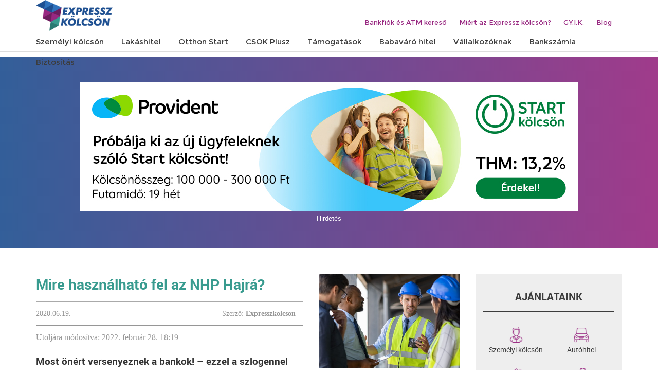

--- FILE ---
content_type: text/html; charset=UTF-8
request_url: https://expresszkolcson.hu/2020/06/mire-hasznalhato-fel-az-nhp-hajra/
body_size: 19782
content:
<!DOCTYPE html>
<!--[if lt IE 7]>      <html class="no-js lt-ie9 lt-ie8 lt-ie7"> <![endif]-->
<!--[if IE 7]>         <html class="no-js lt-ie9 lt-ie8"> <![endif]-->
<!--[if IE 8]>         <html class="no-js lt-ie9"> <![endif]-->
<!--[if gt IE 8]><!-->
<html lang="hu" class="no-js">
<head>

<!-- Global site tag (gtag.js) - Google Analytics -->
<script async src="https://www.googletagmanager.com/gtag/js?id=UA-79139869-1"></script>
<script>
  window.dataLayer = window.dataLayer || [];
  function gtag(){dataLayer.push(arguments);}
  gtag('js', new Date());

  gtag('config', 'UA-79139869-1');
</script>
<!-- Google Tag Manager -->
<script>(function(w,d,s,l,i){w[l]=w[l]||[];w[l].push({'gtm.start':
new Date().getTime(),event:'gtm.js'});var f=d.getElementsByTagName(s)[0],
j=d.createElement(s),dl=l!='dataLayer'?'&l='+l:'';j.async=true;j.src=
'https://www.googletagmanager.com/gtm.js?id='+i+dl;f.parentNode.insertBefore(j,f);
})(window,document,'script','dataLayer','GTM-W6KD3HK');</script>
<!-- End Google Tag Manager -->

<meta name="google-site-verification" content="OCmoxxUeIVvMyvnU4Q6YEJsJJkkcVsJ1EVHl3qDWtRg" />
<meta name="msvalidate.01" content="A08F47F3C7A4844FD7297D9FCF2A2CF4" />

<meta charset="UTF-8" />
<meta name="viewport" content="width=device-width" />
<title>

	Mire használható fel az NHP Hajrá? - expresszkolcson
</title>

<link rel="profile" href="http://gmpg.org/xfn/11" />
<link rel="pingback" href="https://expresszkolcson.hu/xmlrpc.php" />

<link rel="stylesheet" href="https://expresszkolcson.hu/wp-content/themes/expresszkolcson/assets/plugins/font-awesome/css/font-awesome.min.css" />
<link rel="stylesheet" href="https://expresszkolcson.hu/wp-content/themes/expresszkolcson/css/bootstrap.min.css" />
<link rel="stylesheet" href="https://expresszkolcson.hu/wp-content/themes/expresszkolcson/includes/kalkulator-styles.css" />
<link rel="stylesheet" href="https://expresszkolcson.hu/wp-content/themes/expresszkolcson/js/colorbox/example5/colorbox.css" />
<link rel="stylesheet" href="https://expresszkolcson.hu/wp-content/themes/expresszkolcson/js/slick_nav/dist/slicknav.css" />
<link rel="stylesheet" href="https://expresszkolcson.hu/wp-content/themes/expresszkolcson/style.css" />


<link rel="apple-touch-icon-precomposed" sizes="57x57" href="https://expresszkolcson.hu/wp-content/themes/expresszkolcson/icons/apple-touch-icon-57x57.png" />
<link rel="apple-touch-icon-precomposed" sizes="114x114" href="https://expresszkolcson.hu/wp-content/themes/expresszkolcson/icons/apple-touch-icon-114x114.png" />
<link rel="apple-touch-icon-precomposed" sizes="72x72" href="https://expresszkolcson.hu/wp-content/themes/expresszkolcson/icons/apple-touch-icon-72x72.png" />
<link rel="apple-touch-icon-precomposed" sizes="144x144" href="https://expresszkolcson.hu/wp-content/themes/expresszkolcson/icons/apple-touch-icon-144x144.png" />
<link rel="apple-touch-icon-precomposed" sizes="60x60" href="https://expresszkolcson.hu/wp-content/themes/expresszkolcson/icons/apple-touch-icon-60x60.png" />
<link rel="apple-touch-icon-precomposed" sizes="120x120" href="https://expresszkolcson.hu/wp-content/themes/expresszkolcson/icons/apple-touch-icon-120x120.png" />
<link rel="apple-touch-icon-precomposed" sizes="76x76" href="https://expresszkolcson.hu/wp-content/themes/expresszkolcson/icons/apple-touch-icon-76x76.png" />
<link rel="apple-touch-icon-precomposed" sizes="152x152" href="https://expresszkolcson.hu/wp-content/themes/expresszkolcson/icons/apple-touch-icon-152x152.png" />
<link rel="icon" type="image/png" href="https://expresszkolcson.hu/wp-content/themes/expresszkolcson/icons/favicon-196x196.png" sizes="196x196" />
<link rel="icon" type="image/png" href="https://expresszkolcson.hu/wp-content/themes/expresszkolcson/icons/favicon-96x96.png" sizes="96x96" />
<link rel="icon" type="image/png" href="https://expresszkolcson.hu/wp-content/themes/expresszkolcson/icons/favicon-32x32.png" sizes="32x32" />
<link rel="icon" type="image/png" href="https://expresszkolcson.hu/wp-content/themes/expresszkolcson/icons/favicon-16x16.png" sizes="16x16" />
<link rel="icon" type="image/png" href="https://expresszkolcson.hu/wp-content/themes/expresszkolcson/icons/favicon-128.png" sizes="128x128" />
<meta name="application-name" content="&nbsp;"/>
<meta name="msapplication-TileColor" content="#FFFFFF" />
<meta name="msapplication-TileImage" content="https://expresszkolcson.hu/wp-content/themes/expresszkolcson/icons/mstile-144x144.png" />
<meta name="msapplication-square70x70logo" content="https://expresszkolcson.hu/wp-content/themes/expresszkolcson/icons/mstile-70x70.png" />
<meta name="msapplication-square150x150logo" content="https://expresszkolcson.hu/wp-content/themes/expresszkolcson/icons/mstile-150x150.png" />
<meta name="msapplication-wide310x150logo" content="https://expresszkolcson.hu/wp-content/themes/expresszkolcson/icons/mstile-310x150.png" />
<meta name="msapplication-square310x310logo" content="https://expresszkolcson.hu/wp-content/themes/expresszkolcson/icons/mstile-310x310.png" />

<meta property="og:title" content="Mire használható fel az NHP Hajrá?"/>
<meta property="og:image" content="https://expresszkolcson.hu/wp-content/uploads/2020/06/mire-hasznalhato.jpg"/>
<meta property="og:image:width" content="1200">
<meta property="og:image:height" content="627">
<meta property="og:description" content="Hasonlítsd össze több bank
és pénzintézet ajánlatát és indítsd el hitelkérelmedet, akár azonnal."/>

<meta name="DC.title" content="Expresszkolcson.hu" >
<meta  name="DC.creator" content="Financial Consulting Zrt.">
<meta name="DC.format" content="text/html" >
<meta name="DC.source" content="https://expresszkolcson.hu" >
<meta name="DC.date.published" content="2020-09-10 13:43:34" >
<meta name="DC.description" content="Hasonlítsd össze több bank
és pénzintézet ajánlatát és indítsd el hitelkérelmedet, akár azonnal." >


<!--[if lt IE 9]>
<script src="https://expresszkolcson.hu/wp-content/themes/expresszkolcson/js/html5.js" type="text/javascript"></script>
<script src="https://expresszkolcson.hu/wp-content/themes/expresszkolcson/js/respond/src/respond.js" type="text/javascript"></script>
<![endif]-->

<meta name='robots' content='index, follow, max-image-preview:large, max-snippet:-1, max-video-preview:-1' />
	<style>img:is([sizes="auto" i], [sizes^="auto," i]) { contain-intrinsic-size: 3000px 1500px }</style>
	<script id="cookieyes" type="text/javascript" src="https://cdn-cookieyes.com/client_data/9828587725897a80c806a7a5/script.js"></script>
	<!-- This site is optimized with the Yoast SEO Premium plugin v22.7 (Yoast SEO v25.2) - https://yoast.com/wordpress/plugins/seo/ -->
	<meta name="description" content="Nézzük át mire használható fel az NHP Hajrá kölcsön. A legtöbb vállakozásnak szüksége van a jelenlegi helyzetben friss tőkére. Oldalunkon igényelheted." />
	<meta property="og:locale" content="hu_HU" />
	<meta property="og:type" content="article" />
	<meta property="og:title" content="Mire használható fel az NHP Hajrá?" />
	<meta property="og:description" content="Nézzük át mire használható fel az NHP Hajrá kölcsön. A legtöbb vállakozásnak szüksége van a jelenlegi helyzetben friss tőkére. Oldalunkon igényelheted." />
	<meta property="og:url" content="https://expresszkolcson.hu/2020/06/mire-hasznalhato-fel-az-nhp-hajra/" />
	<meta property="og:site_name" content="expresszkolcson" />
	<meta property="article:published_time" content="2020-06-19T15:18:29+00:00" />
	<meta property="article:modified_time" content="2022-02-28T16:19:16+00:00" />
	<meta property="og:image" content="https://expresszkolcson.hu/wp-content/uploads/2020/06/mire-hasznalhato.jpg" />
	<meta property="og:image:width" content="1600" />
	<meta property="og:image:height" content="1066" />
	<meta property="og:image:type" content="image/jpeg" />
	<meta name="author" content="Expresszkolcson" />
	<meta name="twitter:card" content="summary_large_image" />
	<meta name="twitter:label1" content="Szerző:" />
	<meta name="twitter:data1" content="Expresszkolcson" />
	<meta name="twitter:label2" content="Becsült olvasási idő" />
	<meta name="twitter:data2" content="2 perc" />
	<script type="application/ld+json" class="yoast-schema-graph">{"@context":"https://schema.org","@graph":[{"@type":"WebPage","@id":"https://expresszkolcson.hu/2020/06/mire-hasznalhato-fel-az-nhp-hajra/","url":"https://expresszkolcson.hu/2020/06/mire-hasznalhato-fel-az-nhp-hajra/","name":"Mire használható fel az NHP Hajrá? - expresszkolcson","isPartOf":{"@id":"https://expresszkolcson.hu/#website"},"primaryImageOfPage":{"@id":"https://expresszkolcson.hu/2020/06/mire-hasznalhato-fel-az-nhp-hajra/#primaryimage"},"image":{"@id":"https://expresszkolcson.hu/2020/06/mire-hasznalhato-fel-az-nhp-hajra/#primaryimage"},"thumbnailUrl":"https://expresszkolcson.hu/wp-content/uploads/2020/06/mire-hasznalhato.jpg","datePublished":"2020-06-19T15:18:29+00:00","dateModified":"2022-02-28T16:19:16+00:00","author":{"@id":"https://expresszkolcson.hu/#/schema/person/6598700633ba6002187dbdbead9bbf96"},"description":"Nézzük át mire használható fel az NHP Hajrá kölcsön. A legtöbb vállakozásnak szüksége van a jelenlegi helyzetben friss tőkére. Oldalunkon igényelheted.","breadcrumb":{"@id":"https://expresszkolcson.hu/2020/06/mire-hasznalhato-fel-az-nhp-hajra/#breadcrumb"},"inLanguage":"hu","potentialAction":[{"@type":"ReadAction","target":["https://expresszkolcson.hu/2020/06/mire-hasznalhato-fel-az-nhp-hajra/"]}]},{"@type":"ImageObject","inLanguage":"hu","@id":"https://expresszkolcson.hu/2020/06/mire-hasznalhato-fel-az-nhp-hajra/#primaryimage","url":"https://expresszkolcson.hu/wp-content/uploads/2020/06/mire-hasznalhato.jpg","contentUrl":"https://expresszkolcson.hu/wp-content/uploads/2020/06/mire-hasznalhato.jpg","width":1600,"height":1066,"caption":"Mire használhtaó"},{"@type":"BreadcrumbList","@id":"https://expresszkolcson.hu/2020/06/mire-hasznalhato-fel-az-nhp-hajra/#breadcrumb","itemListElement":[{"@type":"ListItem","position":1,"name":"Home","item":"https://expresszkolcson.hu/"},{"@type":"ListItem","position":2,"name":"Blog","item":"https://expresszkolcson.hu/blog/"},{"@type":"ListItem","position":3,"name":"Mire használható fel az NHP Hajrá?"}]},{"@type":"WebSite","@id":"https://expresszkolcson.hu/#website","url":"https://expresszkolcson.hu/","name":"expresszkolcson","description":"A független pénzügyi összehasonlító portál","potentialAction":[{"@type":"SearchAction","target":{"@type":"EntryPoint","urlTemplate":"https://expresszkolcson.hu/?s={search_term_string}"},"query-input":{"@type":"PropertyValueSpecification","valueRequired":true,"valueName":"search_term_string"}}],"inLanguage":"hu"},{"@type":"Person","@id":"https://expresszkolcson.hu/#/schema/person/6598700633ba6002187dbdbead9bbf96","name":"Expresszkolcson"}]}</script>
	<!-- / Yoast SEO Premium plugin. -->


<script type="text/javascript">
/* <![CDATA[ */
window._wpemojiSettings = {"baseUrl":"https:\/\/s.w.org\/images\/core\/emoji\/15.1.0\/72x72\/","ext":".png","svgUrl":"https:\/\/s.w.org\/images\/core\/emoji\/15.1.0\/svg\/","svgExt":".svg","source":{"concatemoji":"https:\/\/expresszkolcson.hu\/wp-includes\/js\/wp-emoji-release.min.js"}};
/*! This file is auto-generated */
!function(i,n){var o,s,e;function c(e){try{var t={supportTests:e,timestamp:(new Date).valueOf()};sessionStorage.setItem(o,JSON.stringify(t))}catch(e){}}function p(e,t,n){e.clearRect(0,0,e.canvas.width,e.canvas.height),e.fillText(t,0,0);var t=new Uint32Array(e.getImageData(0,0,e.canvas.width,e.canvas.height).data),r=(e.clearRect(0,0,e.canvas.width,e.canvas.height),e.fillText(n,0,0),new Uint32Array(e.getImageData(0,0,e.canvas.width,e.canvas.height).data));return t.every(function(e,t){return e===r[t]})}function u(e,t,n){switch(t){case"flag":return n(e,"\ud83c\udff3\ufe0f\u200d\u26a7\ufe0f","\ud83c\udff3\ufe0f\u200b\u26a7\ufe0f")?!1:!n(e,"\ud83c\uddfa\ud83c\uddf3","\ud83c\uddfa\u200b\ud83c\uddf3")&&!n(e,"\ud83c\udff4\udb40\udc67\udb40\udc62\udb40\udc65\udb40\udc6e\udb40\udc67\udb40\udc7f","\ud83c\udff4\u200b\udb40\udc67\u200b\udb40\udc62\u200b\udb40\udc65\u200b\udb40\udc6e\u200b\udb40\udc67\u200b\udb40\udc7f");case"emoji":return!n(e,"\ud83d\udc26\u200d\ud83d\udd25","\ud83d\udc26\u200b\ud83d\udd25")}return!1}function f(e,t,n){var r="undefined"!=typeof WorkerGlobalScope&&self instanceof WorkerGlobalScope?new OffscreenCanvas(300,150):i.createElement("canvas"),a=r.getContext("2d",{willReadFrequently:!0}),o=(a.textBaseline="top",a.font="600 32px Arial",{});return e.forEach(function(e){o[e]=t(a,e,n)}),o}function t(e){var t=i.createElement("script");t.src=e,t.defer=!0,i.head.appendChild(t)}"undefined"!=typeof Promise&&(o="wpEmojiSettingsSupports",s=["flag","emoji"],n.supports={everything:!0,everythingExceptFlag:!0},e=new Promise(function(e){i.addEventListener("DOMContentLoaded",e,{once:!0})}),new Promise(function(t){var n=function(){try{var e=JSON.parse(sessionStorage.getItem(o));if("object"==typeof e&&"number"==typeof e.timestamp&&(new Date).valueOf()<e.timestamp+604800&&"object"==typeof e.supportTests)return e.supportTests}catch(e){}return null}();if(!n){if("undefined"!=typeof Worker&&"undefined"!=typeof OffscreenCanvas&&"undefined"!=typeof URL&&URL.createObjectURL&&"undefined"!=typeof Blob)try{var e="postMessage("+f.toString()+"("+[JSON.stringify(s),u.toString(),p.toString()].join(",")+"));",r=new Blob([e],{type:"text/javascript"}),a=new Worker(URL.createObjectURL(r),{name:"wpTestEmojiSupports"});return void(a.onmessage=function(e){c(n=e.data),a.terminate(),t(n)})}catch(e){}c(n=f(s,u,p))}t(n)}).then(function(e){for(var t in e)n.supports[t]=e[t],n.supports.everything=n.supports.everything&&n.supports[t],"flag"!==t&&(n.supports.everythingExceptFlag=n.supports.everythingExceptFlag&&n.supports[t]);n.supports.everythingExceptFlag=n.supports.everythingExceptFlag&&!n.supports.flag,n.DOMReady=!1,n.readyCallback=function(){n.DOMReady=!0}}).then(function(){return e}).then(function(){var e;n.supports.everything||(n.readyCallback(),(e=n.source||{}).concatemoji?t(e.concatemoji):e.wpemoji&&e.twemoji&&(t(e.twemoji),t(e.wpemoji)))}))}((window,document),window._wpemojiSettings);
/* ]]> */
</script>
<style id='wp-emoji-styles-inline-css' type='text/css'>

	img.wp-smiley, img.emoji {
		display: inline !important;
		border: none !important;
		box-shadow: none !important;
		height: 1em !important;
		width: 1em !important;
		margin: 0 0.07em !important;
		vertical-align: -0.1em !important;
		background: none !important;
		padding: 0 !important;
	}
</style>
<link rel='stylesheet' id='wp-block-library-css' href='https://expresszkolcson.hu/wp-includes/css/dist/block-library/style.min.css' type='text/css' media='all' />
<style id='classic-theme-styles-inline-css' type='text/css'>
/*! This file is auto-generated */
.wp-block-button__link{color:#fff;background-color:#32373c;border-radius:9999px;box-shadow:none;text-decoration:none;padding:calc(.667em + 2px) calc(1.333em + 2px);font-size:1.125em}.wp-block-file__button{background:#32373c;color:#fff;text-decoration:none}
</style>
<style id='global-styles-inline-css' type='text/css'>
:root{--wp--preset--aspect-ratio--square: 1;--wp--preset--aspect-ratio--4-3: 4/3;--wp--preset--aspect-ratio--3-4: 3/4;--wp--preset--aspect-ratio--3-2: 3/2;--wp--preset--aspect-ratio--2-3: 2/3;--wp--preset--aspect-ratio--16-9: 16/9;--wp--preset--aspect-ratio--9-16: 9/16;--wp--preset--color--black: #000000;--wp--preset--color--cyan-bluish-gray: #abb8c3;--wp--preset--color--white: #ffffff;--wp--preset--color--pale-pink: #f78da7;--wp--preset--color--vivid-red: #cf2e2e;--wp--preset--color--luminous-vivid-orange: #ff6900;--wp--preset--color--luminous-vivid-amber: #fcb900;--wp--preset--color--light-green-cyan: #7bdcb5;--wp--preset--color--vivid-green-cyan: #00d084;--wp--preset--color--pale-cyan-blue: #8ed1fc;--wp--preset--color--vivid-cyan-blue: #0693e3;--wp--preset--color--vivid-purple: #9b51e0;--wp--preset--gradient--vivid-cyan-blue-to-vivid-purple: linear-gradient(135deg,rgba(6,147,227,1) 0%,rgb(155,81,224) 100%);--wp--preset--gradient--light-green-cyan-to-vivid-green-cyan: linear-gradient(135deg,rgb(122,220,180) 0%,rgb(0,208,130) 100%);--wp--preset--gradient--luminous-vivid-amber-to-luminous-vivid-orange: linear-gradient(135deg,rgba(252,185,0,1) 0%,rgba(255,105,0,1) 100%);--wp--preset--gradient--luminous-vivid-orange-to-vivid-red: linear-gradient(135deg,rgba(255,105,0,1) 0%,rgb(207,46,46) 100%);--wp--preset--gradient--very-light-gray-to-cyan-bluish-gray: linear-gradient(135deg,rgb(238,238,238) 0%,rgb(169,184,195) 100%);--wp--preset--gradient--cool-to-warm-spectrum: linear-gradient(135deg,rgb(74,234,220) 0%,rgb(151,120,209) 20%,rgb(207,42,186) 40%,rgb(238,44,130) 60%,rgb(251,105,98) 80%,rgb(254,248,76) 100%);--wp--preset--gradient--blush-light-purple: linear-gradient(135deg,rgb(255,206,236) 0%,rgb(152,150,240) 100%);--wp--preset--gradient--blush-bordeaux: linear-gradient(135deg,rgb(254,205,165) 0%,rgb(254,45,45) 50%,rgb(107,0,62) 100%);--wp--preset--gradient--luminous-dusk: linear-gradient(135deg,rgb(255,203,112) 0%,rgb(199,81,192) 50%,rgb(65,88,208) 100%);--wp--preset--gradient--pale-ocean: linear-gradient(135deg,rgb(255,245,203) 0%,rgb(182,227,212) 50%,rgb(51,167,181) 100%);--wp--preset--gradient--electric-grass: linear-gradient(135deg,rgb(202,248,128) 0%,rgb(113,206,126) 100%);--wp--preset--gradient--midnight: linear-gradient(135deg,rgb(2,3,129) 0%,rgb(40,116,252) 100%);--wp--preset--font-size--small: 13px;--wp--preset--font-size--medium: 20px;--wp--preset--font-size--large: 36px;--wp--preset--font-size--x-large: 42px;--wp--preset--spacing--20: 0.44rem;--wp--preset--spacing--30: 0.67rem;--wp--preset--spacing--40: 1rem;--wp--preset--spacing--50: 1.5rem;--wp--preset--spacing--60: 2.25rem;--wp--preset--spacing--70: 3.38rem;--wp--preset--spacing--80: 5.06rem;--wp--preset--shadow--natural: 6px 6px 9px rgba(0, 0, 0, 0.2);--wp--preset--shadow--deep: 12px 12px 50px rgba(0, 0, 0, 0.4);--wp--preset--shadow--sharp: 6px 6px 0px rgba(0, 0, 0, 0.2);--wp--preset--shadow--outlined: 6px 6px 0px -3px rgba(255, 255, 255, 1), 6px 6px rgba(0, 0, 0, 1);--wp--preset--shadow--crisp: 6px 6px 0px rgba(0, 0, 0, 1);}:where(.is-layout-flex){gap: 0.5em;}:where(.is-layout-grid){gap: 0.5em;}body .is-layout-flex{display: flex;}.is-layout-flex{flex-wrap: wrap;align-items: center;}.is-layout-flex > :is(*, div){margin: 0;}body .is-layout-grid{display: grid;}.is-layout-grid > :is(*, div){margin: 0;}:where(.wp-block-columns.is-layout-flex){gap: 2em;}:where(.wp-block-columns.is-layout-grid){gap: 2em;}:where(.wp-block-post-template.is-layout-flex){gap: 1.25em;}:where(.wp-block-post-template.is-layout-grid){gap: 1.25em;}.has-black-color{color: var(--wp--preset--color--black) !important;}.has-cyan-bluish-gray-color{color: var(--wp--preset--color--cyan-bluish-gray) !important;}.has-white-color{color: var(--wp--preset--color--white) !important;}.has-pale-pink-color{color: var(--wp--preset--color--pale-pink) !important;}.has-vivid-red-color{color: var(--wp--preset--color--vivid-red) !important;}.has-luminous-vivid-orange-color{color: var(--wp--preset--color--luminous-vivid-orange) !important;}.has-luminous-vivid-amber-color{color: var(--wp--preset--color--luminous-vivid-amber) !important;}.has-light-green-cyan-color{color: var(--wp--preset--color--light-green-cyan) !important;}.has-vivid-green-cyan-color{color: var(--wp--preset--color--vivid-green-cyan) !important;}.has-pale-cyan-blue-color{color: var(--wp--preset--color--pale-cyan-blue) !important;}.has-vivid-cyan-blue-color{color: var(--wp--preset--color--vivid-cyan-blue) !important;}.has-vivid-purple-color{color: var(--wp--preset--color--vivid-purple) !important;}.has-black-background-color{background-color: var(--wp--preset--color--black) !important;}.has-cyan-bluish-gray-background-color{background-color: var(--wp--preset--color--cyan-bluish-gray) !important;}.has-white-background-color{background-color: var(--wp--preset--color--white) !important;}.has-pale-pink-background-color{background-color: var(--wp--preset--color--pale-pink) !important;}.has-vivid-red-background-color{background-color: var(--wp--preset--color--vivid-red) !important;}.has-luminous-vivid-orange-background-color{background-color: var(--wp--preset--color--luminous-vivid-orange) !important;}.has-luminous-vivid-amber-background-color{background-color: var(--wp--preset--color--luminous-vivid-amber) !important;}.has-light-green-cyan-background-color{background-color: var(--wp--preset--color--light-green-cyan) !important;}.has-vivid-green-cyan-background-color{background-color: var(--wp--preset--color--vivid-green-cyan) !important;}.has-pale-cyan-blue-background-color{background-color: var(--wp--preset--color--pale-cyan-blue) !important;}.has-vivid-cyan-blue-background-color{background-color: var(--wp--preset--color--vivid-cyan-blue) !important;}.has-vivid-purple-background-color{background-color: var(--wp--preset--color--vivid-purple) !important;}.has-black-border-color{border-color: var(--wp--preset--color--black) !important;}.has-cyan-bluish-gray-border-color{border-color: var(--wp--preset--color--cyan-bluish-gray) !important;}.has-white-border-color{border-color: var(--wp--preset--color--white) !important;}.has-pale-pink-border-color{border-color: var(--wp--preset--color--pale-pink) !important;}.has-vivid-red-border-color{border-color: var(--wp--preset--color--vivid-red) !important;}.has-luminous-vivid-orange-border-color{border-color: var(--wp--preset--color--luminous-vivid-orange) !important;}.has-luminous-vivid-amber-border-color{border-color: var(--wp--preset--color--luminous-vivid-amber) !important;}.has-light-green-cyan-border-color{border-color: var(--wp--preset--color--light-green-cyan) !important;}.has-vivid-green-cyan-border-color{border-color: var(--wp--preset--color--vivid-green-cyan) !important;}.has-pale-cyan-blue-border-color{border-color: var(--wp--preset--color--pale-cyan-blue) !important;}.has-vivid-cyan-blue-border-color{border-color: var(--wp--preset--color--vivid-cyan-blue) !important;}.has-vivid-purple-border-color{border-color: var(--wp--preset--color--vivid-purple) !important;}.has-vivid-cyan-blue-to-vivid-purple-gradient-background{background: var(--wp--preset--gradient--vivid-cyan-blue-to-vivid-purple) !important;}.has-light-green-cyan-to-vivid-green-cyan-gradient-background{background: var(--wp--preset--gradient--light-green-cyan-to-vivid-green-cyan) !important;}.has-luminous-vivid-amber-to-luminous-vivid-orange-gradient-background{background: var(--wp--preset--gradient--luminous-vivid-amber-to-luminous-vivid-orange) !important;}.has-luminous-vivid-orange-to-vivid-red-gradient-background{background: var(--wp--preset--gradient--luminous-vivid-orange-to-vivid-red) !important;}.has-very-light-gray-to-cyan-bluish-gray-gradient-background{background: var(--wp--preset--gradient--very-light-gray-to-cyan-bluish-gray) !important;}.has-cool-to-warm-spectrum-gradient-background{background: var(--wp--preset--gradient--cool-to-warm-spectrum) !important;}.has-blush-light-purple-gradient-background{background: var(--wp--preset--gradient--blush-light-purple) !important;}.has-blush-bordeaux-gradient-background{background: var(--wp--preset--gradient--blush-bordeaux) !important;}.has-luminous-dusk-gradient-background{background: var(--wp--preset--gradient--luminous-dusk) !important;}.has-pale-ocean-gradient-background{background: var(--wp--preset--gradient--pale-ocean) !important;}.has-electric-grass-gradient-background{background: var(--wp--preset--gradient--electric-grass) !important;}.has-midnight-gradient-background{background: var(--wp--preset--gradient--midnight) !important;}.has-small-font-size{font-size: var(--wp--preset--font-size--small) !important;}.has-medium-font-size{font-size: var(--wp--preset--font-size--medium) !important;}.has-large-font-size{font-size: var(--wp--preset--font-size--large) !important;}.has-x-large-font-size{font-size: var(--wp--preset--font-size--x-large) !important;}
:where(.wp-block-post-template.is-layout-flex){gap: 1.25em;}:where(.wp-block-post-template.is-layout-grid){gap: 1.25em;}
:where(.wp-block-columns.is-layout-flex){gap: 2em;}:where(.wp-block-columns.is-layout-grid){gap: 2em;}
:root :where(.wp-block-pullquote){font-size: 1.5em;line-height: 1.6;}
</style>
<link rel='stylesheet' id='wpsm_ac_pro-font-awesome-front-css' href='https://expresszkolcson.hu/wp-content/plugins/accordion-pro/assets/css/font-awesome/css/font-awesome.min.css' type='text/css' media='all' />
<link rel='stylesheet' id='wpsm_ac_pro_bootstrap-front-css' href='https://expresszkolcson.hu/wp-content/plugins/accordion-pro/assets/css/bootstrap-front.css' type='text/css' media='all' />
<link rel='stylesheet' id='wpsm_ac_pro_animate-css' href='https://expresszkolcson.hu/wp-content/plugins/accordion-pro/assets/css/animate.css' type='text/css' media='all' />
<link rel='stylesheet' id='wpsm_ac_front_font-icon-picker_all-css' href='https://expresszkolcson.hu/wp-content/plugins/accordion-pro/assets/mul-type-icon-picker/icon-picker.css' type='text/css' media='all' />
<link rel='stylesheet' id='wpsm_ac_front_font-icon-picker-glyphicon_style-css' href='https://expresszkolcson.hu/wp-content/plugins/accordion-pro/assets/mul-type-icon-picker/picker/glyphicon.css' type='text/css' media='all' />
<link rel='stylesheet' id='wpsm_ac_front_font-icon-picker-dashicons_style-css' href='https://expresszkolcson.hu/wp-content/plugins/accordion-pro/assets/mul-type-icon-picker/picker/dashicons.css' type='text/css' media='all' />
<link rel='stylesheet' id='wpsm_ac_pro_scrollbar_style-css' href='https://expresszkolcson.hu/wp-content/plugins/accordion-pro/assets/scrollbar/jquery.mCustomScrollbar.css' type='text/css' media='all' />
<link rel='stylesheet' id='contact-form-7-css' href='https://expresszkolcson.hu/wp-content/plugins/contact-form-7/includes/css/styles.css' type='text/css' media='all' />
<script type="text/javascript" src="https://expresszkolcson.hu/wp-includes/js/jquery/jquery.min.js" id="jquery-core-js"></script>
<script type="text/javascript" src="https://expresszkolcson.hu/wp-includes/js/jquery/jquery-migrate.min.js" id="jquery-migrate-js"></script>
<script type="text/javascript" src="https://expresszkolcson.hu/wp-content/plugins/accordion-pro/assets/scrollbar/jquery.mCustomScrollbar.concat.min.js" id="wpsm_ac_pro_scrollbar_script-js"></script>
<script type="text/javascript" src="https://expresszkolcson.hu/wp-content/themes/expresszkolcson/js/lib/jquery-validation-1.17.0/dist/jquery.validate.min.js" id="jquery-validate-min-js"></script>
<script type="text/javascript" src="https://expresszkolcson.hu/wp-content/themes/expresszkolcson/js/lib/jquery-validation-1.17.0/dist/localization/messages_hu.js" id="messages_hu-js"></script>
<script type="text/javascript" src="https://expresszkolcson.hu/wp-content/themes/expresszkolcson/js/validate-other-methods.js" id="validate-other-methods-js"></script>
<script type="text/javascript" src="https://expresszkolcson.hu/wp-content/themes/expresszkolcson/js/zipcode-city.js" id="zipcode-city-js"></script>
    
    <script type="text/javascript">
        var ajaxurl = 'https://expresszkolcson.hu/wp-admin/admin-ajax.php';
    </script>
 
 
     <link rel="canonical" href="https://expresszkolcson.hu/2020/06/mire-hasznalhato-fel-az-nhp-hajra/">
</head>

<body class="wp-singular post-template-default single single-post postid-17488 single-format-standard wp-theme-expresszkolcson">
<!-- Google Tag Manager (noscript) -->
<noscript><iframe src="https://www.googletagmanager.com/ns.html?id=GTM-W6KD3HK"
height="0" width="0" style="display:none;visibility:hidden"></iframe></noscript>
<!-- End Google Tag Manager (noscript) -->

<header class="header header_home container-fluid">
   <div class="header_inner container no_padding">

       <div class="logo col-xs-6 col-sm-3 no_padding">
           <a href="https://expresszkolcson.hu/"><img src="https://expresszkolcson.hu/wp-content/themes/expresszkolcson/pics/logo_2021.png" alt="Expresszkölcsön" /></a>
       </div>

       <nav class="secondary_navigation hidden-xs hidden-sm col-xs-12 col-sm-9">
           <div class="menu-secondary"><ul id="menu-top-nav-secondary" class="menu"><li id="menu-item-24249" class="menu-item menu-item-type-post_type menu-item-object-page menu-item-24249"><a href="https://expresszkolcson.hu/bankfiok-es-atm-kereso/">Bankfiók és ATM kereső</a></li>
<li id="menu-item-17583" class="menu-item menu-item-type-post_type menu-item-object-page menu-item-17583"><a href="https://expresszkolcson.hu/miert-az-expresszkolcson/">Miért az Expressz kölcsön?</a></li>
<li id="menu-item-17602" class="menu-item menu-item-type-post_type menu-item-object-page menu-item-17602"><a href="https://expresszkolcson.hu/gyakori-kerdesek/">GY.I.K.</a></li>
<li id="menu-item-17590" class="menu-item menu-item-type-post_type menu-item-object-page current_page_parent menu-item-17590"><a href="https://expresszkolcson.hu/blog/">Blog</a></li>
</ul></div>       </nav>

      <nav class="navigation col-xs-6 col-sm-12 hidden-xs hidden-sm no_padding">
           <div class="menu-header hidden-xs hidden-sm"><ul id="menu-top-navigation" class="menu"><li id="menu-item-17551" class="menu-item menu-item-type-post_type menu-item-object-page menu-item-has-children menu-item-17551"><a href="https://expresszkolcson.hu/szemelyi-kolcson/"><span>Személyi kölcsön</span></a>
<ul class="sub-menu">
	<li id="menu-item-17553" class="menu-item menu-item-type-post_type menu-item-object-page menu-item-17553"><a href="https://expresszkolcson.hu/szemelyi-kolcson/gyorskolcson/">Gyorskölcsön</a></li>
	<li id="menu-item-17613" class="menu-item menu-item-type-post_type menu-item-object-page menu-item-17613"><a href="https://expresszkolcson.hu/szemelyi-kolcson/kis-osszegu-hitel/">Kis összegű hitel</a></li>
	<li id="menu-item-31684" class="menu-item menu-item-type-post_type menu-item-object-page menu-item-31684"><a href="https://expresszkolcson.hu/szemelyi-kolcson/nagy-osszegu-szemelyi-kolcson/">Nagy összegű személyi kölcsön</a></li>
	<li id="menu-item-20346" class="menu-item menu-item-type-post_type menu-item-object-page menu-item-20346"><a href="https://expresszkolcson.hu/minositett-fogyasztobarat-szemelyi-hitel/">Fogyasztóbarát személyi kölcsön</a></li>
	<li id="menu-item-24622" class="menu-item menu-item-type-post_type menu-item-object-page menu-item-24622"><a href="https://expresszkolcson.hu/szemelyi-kolcson/lakasfelujitasi-szemelyi-kolcson/">Lakásfelújítási személyi kölcsön</a></li>
	<li id="menu-item-17609" class="menu-item menu-item-type-post_type menu-item-object-page menu-item-17609"><a href="https://expresszkolcson.hu/szemelyi-kolcson/szabad-felhasznalasu-hitel/">Szabad felhasználású hitelek</a></li>
	<li id="menu-item-33176" class="menu-item menu-item-type-post_type menu-item-object-page menu-item-33176"><a href="https://expresszkolcson.hu/szemelyi-kolcson/autohitel/">Autóhitel</a></li>
	<li id="menu-item-17611" class="menu-item menu-item-type-post_type menu-item-object-page menu-item-17611"><a href="https://expresszkolcson.hu/szemelyi-kolcson/hitelkivaltas/">Hitelkiváltás</a></li>
	<li id="menu-item-17948" class="menu-item menu-item-type-post_type menu-item-object-page menu-item-17948"><a href="https://expresszkolcson.hu/szemelyi-kolcson/hitelkartya/">Hitelkártya</a></li>
</ul>
</li>
<li id="menu-item-17599" class="menu-item menu-item-type-post_type menu-item-object-page menu-item-has-children menu-item-17599"><a href="https://expresszkolcson.hu/lakashitel/"><span>Lakáshitel</span></a>
<ul class="sub-menu">
	<li id="menu-item-18094" class="menu-item menu-item-type-post_type menu-item-object-page menu-item-18094"><a href="https://expresszkolcson.hu/lakashitel/">Lakásvásárlás</a></li>
	<li id="menu-item-17638" class="menu-item menu-item-type-post_type menu-item-object-page menu-item-17638"><a href="https://expresszkolcson.hu/lakashitel/fogyasztobarat-lakashitel/">Fogyasztóbarát lakáshitel</a></li>
	<li id="menu-item-33165" class="menu-item menu-item-type-post_type menu-item-object-page menu-item-33165"><a href="https://expresszkolcson.hu/otthon-start-hitel/">Otthon Start hitel</a></li>
	<li id="menu-item-26606" class="menu-item menu-item-type-post_type menu-item-object-page menu-item-26606"><a href="https://expresszkolcson.hu/turelmi-idos-lakashitel/">Türelmi idős lakáshitel</a></li>
	<li id="menu-item-26564" class="menu-item menu-item-type-post_type menu-item-object-page menu-item-26564"><a href="https://expresszkolcson.hu/piaci-zold-hitel/">Piaci zöld hitel</a></li>
	<li id="menu-item-20459" class="menu-item menu-item-type-post_type menu-item-object-page menu-item-20459"><a href="https://expresszkolcson.hu/lakasfelujitasi-hitel/">Lakásfelújítási hitel</a></li>
	<li id="menu-item-17641" class="menu-item menu-item-type-post_type menu-item-object-page menu-item-17641"><a href="https://expresszkolcson.hu/lakashitel/szabad-felhasznalasu-jelzaloghitel/">Szabad felhasználás</a></li>
	<li id="menu-item-17639" class="menu-item menu-item-type-post_type menu-item-object-page menu-item-17639"><a href="https://expresszkolcson.hu/lakashitel/epitesi-hitel/">Építési hitel</a></li>
	<li id="menu-item-18059" class="menu-item menu-item-type-post_type menu-item-object-page menu-item-18059"><a href="https://expresszkolcson.hu/lakashitel/adossagrendezo-hitel/">Adósságrendező hitel</a></li>
	<li id="menu-item-31179" class="menu-item menu-item-type-post_type menu-item-object-page menu-item-31179"><a href="https://expresszkolcson.hu/lakashitel/csok-plusz/">CSOK Plusz</a></li>
	<li id="menu-item-17636" class="menu-item menu-item-type-post_type menu-item-object-page menu-item-17636"><a href="https://expresszkolcson.hu/lakashitel/falusi-csok/">Falusi CSOK</a></li>
</ul>
</li>
<li id="menu-item-33173" class="menu-item menu-item-type-post_type menu-item-object-page menu-item-33173"><a href="https://expresszkolcson.hu/otthon-start-hitel/"><span>Otthon Start</span></a></li>
<li id="menu-item-31734" class="menu-item menu-item-type-post_type menu-item-object-page menu-item-31734"><a href="https://expresszkolcson.hu/lakashitel/csok-plusz/"><span>CSOK Plusz</span></a></li>
<li id="menu-item-32459" class="menu-item menu-item-type-post_type menu-item-object-page menu-item-has-children menu-item-32459"><a href="https://expresszkolcson.hu/lakashitel/csok-plusz/"><span>Támogatások</span></a>
<ul class="sub-menu">
	<li id="menu-item-31769" class="menu-item menu-item-type-post_type menu-item-object-page menu-item-31769"><a href="https://expresszkolcson.hu/babavaro-hitel/">Babaváró hitel</a></li>
	<li id="menu-item-32448" class="menu-item menu-item-type-post_type menu-item-object-page menu-item-32448"><a href="https://expresszkolcson.hu/munkashitel/">Munkáshitel</a></li>
	<li id="menu-item-31178" class="menu-item menu-item-type-post_type menu-item-object-page menu-item-31178"><a href="https://expresszkolcson.hu/lakashitel/csok-plusz/">CSOK Plusz</a></li>
	<li id="menu-item-33166" class="menu-item menu-item-type-post_type menu-item-object-page menu-item-33166"><a href="https://expresszkolcson.hu/otthon-start-hitel/">Otthon Start hitel</a></li>
	<li id="menu-item-31768" class="menu-item menu-item-type-post_type menu-item-object-page menu-item-31768"><a href="https://expresszkolcson.hu/otthonfelujitasi-tamogatas/">Otthonfelújítási támogatás</a></li>
	<li id="menu-item-20449" class="menu-item menu-item-type-post_type menu-item-object-page menu-item-20449"><a href="https://expresszkolcson.hu/lakashitel/falusi-csok/">Falusi CSOK</a></li>
</ul>
</li>
<li id="menu-item-17555" class="menu-item menu-item-type-post_type menu-item-object-page menu-item-17555"><a href="https://expresszkolcson.hu/babavaro-hitel/"><span>Babaváró hitel</span></a></li>
<li id="menu-item-17598" class="menu-item menu-item-type-post_type menu-item-object-page menu-item-has-children menu-item-17598"><a href="https://expresszkolcson.hu/vallalkozoknak/"><span>Vállalkozóknak</span></a>
<ul class="sub-menu">
	<li id="menu-item-17666" class="menu-item menu-item-type-post_type menu-item-object-page menu-item-17666"><a href="https://expresszkolcson.hu/vallalkozoknak/szechenyi-hitel/">Széchenyi hitel</a></li>
	<li id="menu-item-17663" class="menu-item menu-item-type-post_type menu-item-object-page menu-item-17663"><a href="https://expresszkolcson.hu/vallalkozoknak/szabad-felhasznalasra/">Szabad felhasználású vállalkozói hitel</a></li>
	<li id="menu-item-17664" class="menu-item menu-item-type-post_type menu-item-object-page menu-item-17664"><a href="https://expresszkolcson.hu/vallalkozoknak/kezdo-vallalkozasoknak/">Kezdő vállalkozói hitel</a></li>
	<li id="menu-item-17662" class="menu-item menu-item-type-post_type menu-item-object-page menu-item-17662"><a href="https://expresszkolcson.hu/vallalkozoknak/vallalkozoi-folyoszamlahitel/">Folyószámlahitel</a></li>
	<li id="menu-item-17661" class="menu-item menu-item-type-post_type menu-item-object-page menu-item-17661"><a href="https://expresszkolcson.hu/vallalkozoknak/beruhazasi-hitel/">Beruházási hitel</a></li>
	<li id="menu-item-19611" class="menu-item menu-item-type-post_type menu-item-object-page menu-item-19611"><a href="https://expresszkolcson.hu/vallalkozoknak/autolizing/">Autólízing</a></li>
	<li id="menu-item-17660" class="menu-item menu-item-type-post_type menu-item-object-page menu-item-17660"><a href="https://expresszkolcson.hu/vallalkozoknak/forgoeszkozhitel/">Forgóeszközhitel</a></li>
	<li id="menu-item-25483" class="menu-item menu-item-type-post_type menu-item-object-page menu-item-25483"><a href="https://expresszkolcson.hu/vallalkozoi-bankszamla/">Vállalkozói bankszámla</a></li>
	<li id="menu-item-17659" class="menu-item menu-item-type-post_type menu-item-object-page menu-item-17659"><a href="https://expresszkolcson.hu/vallalkozoknak/agrar-hitel/">Agrár hitel</a></li>
</ul>
</li>
<li id="menu-item-17616" class="menu-item menu-item-type-post_type menu-item-object-page menu-item-has-children menu-item-17616"><a href="https://expresszkolcson.hu/bankszamla/"><span>Bankszámla</span></a>
<ul class="sub-menu">
	<li id="menu-item-25482" class="menu-item menu-item-type-post_type menu-item-object-page menu-item-25482"><a href="https://expresszkolcson.hu/bankszamla/">Lakossági bankszámla</a></li>
	<li id="menu-item-31866" class="menu-item menu-item-type-post_type menu-item-object-page menu-item-31866"><a href="https://expresszkolcson.hu/diakszamla/">Diákszámla</a></li>
	<li id="menu-item-25481" class="menu-item menu-item-type-post_type menu-item-object-page menu-item-25481"><a href="https://expresszkolcson.hu/vallalkozoi-bankszamla/">Vállalkozói bankszámla</a></li>
</ul>
</li>
<li id="menu-item-17572" class="menu-item menu-item-type-post_type menu-item-object-page menu-item-has-children menu-item-17572"><a href="https://expresszkolcson.hu/biztositas/"><span>Biztosítás</span></a>
<ul class="sub-menu">
	<li id="menu-item-17573" class="menu-item menu-item-type-post_type menu-item-object-page menu-item-17573"><a href="https://expresszkolcson.hu/biztositas/balesetbiztositas/">Balesetbiztosítás</a></li>
	<li id="menu-item-17574" class="menu-item menu-item-type-post_type menu-item-object-page menu-item-17574"><a href="https://expresszkolcson.hu/biztositas/casco-biztositas/">Casco biztosítás</a></li>
	<li id="menu-item-31451" class="menu-item menu-item-type-post_type menu-item-object-page menu-item-31451"><a href="https://expresszkolcson.hu/biztositas/egeszsegbiztositas/">Egészségbiztosítás</a></li>
	<li id="menu-item-17575" class="menu-item menu-item-type-post_type menu-item-object-page menu-item-17575"><a href="https://expresszkolcson.hu/biztositas/eletbiztositas/">Életbiztosítás</a></li>
	<li id="menu-item-24466" class="menu-item menu-item-type-post_type menu-item-object-page menu-item-24466"><a href="https://expresszkolcson.hu/hitelfedezeti-biztositas/">Hitelfedezeti biztosítás</a></li>
	<li id="menu-item-17578" class="menu-item menu-item-type-post_type menu-item-object-page menu-item-17578"><a href="https://expresszkolcson.hu/biztositas/kotelezo-gepjarmu-biztositas/">Kötelező biztosítás</a></li>
	<li id="menu-item-17580" class="menu-item menu-item-type-post_type menu-item-object-page menu-item-17580"><a href="https://expresszkolcson.hu/biztositas/lakasbiztositas/">Lakásbiztosítás</a></li>
	<li id="menu-item-17579" class="menu-item menu-item-type-post_type menu-item-object-page menu-item-17579"><a href="https://expresszkolcson.hu/biztositas/nyugdijbiztositas/">Nyugdíjbiztosítás</a></li>
	<li id="menu-item-17576" class="menu-item menu-item-type-post_type menu-item-object-page menu-item-17576"><a href="https://expresszkolcson.hu/biztositas/utasbiztositas/">Utasbiztosítás</a></li>
	<li id="menu-item-17577" class="menu-item menu-item-type-post_type menu-item-object-page menu-item-17577"><a href="https://expresszkolcson.hu/biztositas/vallalati-biztositas/">Vállalati biztosítás</a></li>
</ul>
</li>
</ul></div>           <div class="menu-header hidden-md hidden-lg"><ul id="menu-top-nav-mobile" class="menu"><li id="menu-item-18562" class="menu-item menu-item-type-post_type menu-item-object-page menu-item-has-children menu-item-18562"><a href="https://expresszkolcson.hu/szemelyi-kolcson/"><span class="mobile_icon"></span>Személyi kölcsön</a>
<ul class="sub-menu">
	<li id="menu-item-20237" class="menu-item menu-item-type-post_type menu-item-object-page menu-item-20237"><a href="https://expresszkolcson.hu/szemelyi-kolcson/">Személyi Hitel</a></li>
	<li id="menu-item-20238" class="menu-item menu-item-type-post_type menu-item-object-page menu-item-20238"><a href="https://expresszkolcson.hu/szemelyi-kolcson/gyorskolcson/">Gyorskölcsön</a></li>
	<li id="menu-item-32460" class="menu-item menu-item-type-post_type menu-item-object-page menu-item-32460"><a href="https://expresszkolcson.hu/szemelyi-kolcson/kis-osszegu-hitel/">Kis összegű hitel</a></li>
	<li id="menu-item-31685" class="menu-item menu-item-type-post_type menu-item-object-page menu-item-31685"><a href="https://expresszkolcson.hu/szemelyi-kolcson/nagy-osszegu-szemelyi-kolcson/">Nagy összegű személyi kölcsön</a></li>
	<li id="menu-item-20435" class="menu-item menu-item-type-post_type menu-item-object-page menu-item-20435"><a href="https://expresszkolcson.hu/minositett-fogyasztobarat-szemelyi-hitel/">Fogyasztóbarát személyi kölcsön</a></li>
	<li id="menu-item-24621" class="menu-item menu-item-type-post_type menu-item-object-page menu-item-24621"><a href="https://expresszkolcson.hu/szemelyi-kolcson/lakasfelujitasi-szemelyi-kolcson/">Lakásfelújítási személyi kölcsön</a></li>
	<li id="menu-item-20241" class="menu-item menu-item-type-post_type menu-item-object-page menu-item-20241"><a href="https://expresszkolcson.hu/szemelyi-kolcson/szabad-felhasznalasu-hitel/">Szabad felhasználású hitelek</a></li>
	<li id="menu-item-20239" class="menu-item menu-item-type-post_type menu-item-object-page menu-item-20239"><a href="https://expresszkolcson.hu/szemelyi-kolcson/hitelkivaltas/">Hitelkiváltás</a></li>
	<li id="menu-item-20240" class="menu-item menu-item-type-post_type menu-item-object-page menu-item-20240"><a href="https://expresszkolcson.hu/szemelyi-kolcson/hitelkartya/">Hitelkártya</a></li>
</ul>
</li>
<li id="menu-item-20242" class="menu-item menu-item-type-post_type menu-item-object-page menu-item-20242"><a href="https://expresszkolcson.hu/szemelyi-kolcson/autohitel/"><span class="mobile_icon"></span> Autóhitel</a></li>
<li id="menu-item-20424" class="menu-item menu-item-type-post_type menu-item-object-page menu-item-has-children menu-item-20424"><a href="https://expresszkolcson.hu/lakasfelujitasi-tamogatas/"><span class="mobile_icon"></span>Támogatások</a>
<ul class="sub-menu">
	<li id="menu-item-31767" class="menu-item menu-item-type-post_type menu-item-object-page menu-item-31767"><a href="https://expresszkolcson.hu/babavaro-hitel/">Babaváró hitel</a></li>
	<li id="menu-item-32451" class="menu-item menu-item-type-post_type menu-item-object-page menu-item-32451"><a href="https://expresszkolcson.hu/munkashitel/">Munkáshitel</a></li>
	<li id="menu-item-31181" class="menu-item menu-item-type-post_type menu-item-object-page menu-item-31181"><a href="https://expresszkolcson.hu/lakashitel/csok-plusz/">CSOK Plusz</a></li>
	<li id="menu-item-33167" class="menu-item menu-item-type-post_type menu-item-object-page menu-item-33167"><a href="https://expresszkolcson.hu/otthon-start-hitel/">Otthon Start hitel</a></li>
	<li id="menu-item-31766" class="menu-item menu-item-type-post_type menu-item-object-page menu-item-31766"><a href="https://expresszkolcson.hu/otthonfelujitasi-tamogatas/">Otthonfelújítási támogatás</a></li>
	<li id="menu-item-20446" class="menu-item menu-item-type-post_type menu-item-object-page menu-item-20446"><a href="https://expresszkolcson.hu/lakashitel/falusi-csok/">Falusi CSOK</a></li>
</ul>
</li>
<li id="menu-item-18566" class="menu-item menu-item-type-post_type menu-item-object-page menu-item-18566"><a href="https://expresszkolcson.hu/babavaro-hitel/"><span class="mobile_icon"></span>Babaváró hitel</a></li>
<li id="menu-item-18563" class="menu-item menu-item-type-post_type menu-item-object-page menu-item-has-children menu-item-18563"><a href="https://expresszkolcson.hu/lakashitel/"><span class="mobile_icon"></span>Lakáshitel</a>
<ul class="sub-menu">
	<li id="menu-item-20263" class="menu-item menu-item-type-post_type menu-item-object-page menu-item-20263"><a href="https://expresszkolcson.hu/lakashitel/">Lakásvásárlás</a></li>
	<li id="menu-item-20269" class="menu-item menu-item-type-post_type menu-item-object-page menu-item-20269"><a href="https://expresszkolcson.hu/lakashitel/fogyasztobarat-lakashitel/">Fogyasztóbarát lakáshitel</a></li>
	<li id="menu-item-33168" class="menu-item menu-item-type-post_type menu-item-object-page menu-item-33168"><a href="https://expresszkolcson.hu/otthon-start-hitel/">Otthon Start hitel</a></li>
	<li id="menu-item-26607" class="menu-item menu-item-type-post_type menu-item-object-page menu-item-26607"><a href="https://expresszkolcson.hu/turelmi-idos-lakashitel/">Türelmi idős lakáshitel</a></li>
	<li id="menu-item-26565" class="menu-item menu-item-type-post_type menu-item-object-page menu-item-26565"><a href="https://expresszkolcson.hu/piaci-zold-hitel/">Piaci zöld hitel</a></li>
	<li id="menu-item-20461" class="menu-item menu-item-type-post_type menu-item-object-page menu-item-20461"><a href="https://expresszkolcson.hu/lakasfelujitasi-hitel/">Lakásfelújítási hitel</a></li>
	<li id="menu-item-20264" class="menu-item menu-item-type-post_type menu-item-object-page menu-item-20264"><a href="https://expresszkolcson.hu/lakashitel/szabad-felhasznalasu-jelzaloghitel/">Szabad felhasználás</a></li>
	<li id="menu-item-20267" class="menu-item menu-item-type-post_type menu-item-object-page menu-item-20267"><a href="https://expresszkolcson.hu/lakashitel/epitesi-hitel/">Építési hitel</a></li>
	<li id="menu-item-20268" class="menu-item menu-item-type-post_type menu-item-object-page menu-item-20268"><a href="https://expresszkolcson.hu/lakashitel/adossagrendezo-hitel/">Adósságrendező hitel</a></li>
	<li id="menu-item-31180" class="menu-item menu-item-type-post_type menu-item-object-page menu-item-31180"><a href="https://expresszkolcson.hu/lakashitel/csok-plusz/">CSOK Plusz</a></li>
	<li id="menu-item-20271" class="menu-item menu-item-type-post_type menu-item-object-page menu-item-20271"><a href="https://expresszkolcson.hu/lakashitel/falusi-csok/">Falusi CSOK</a></li>
</ul>
</li>
<li id="menu-item-18567" class="menu-item menu-item-type-post_type menu-item-object-page menu-item-has-children menu-item-18567"><a href="https://expresszkolcson.hu/vallalkozoknak/"><span class="mobile_icon"></span>Vállalkozóknak</a>
<ul class="sub-menu">
	<li id="menu-item-24671" class="menu-item menu-item-type-post_type menu-item-object-page menu-item-24671"><a href="https://expresszkolcson.hu/vallalkozoknak/szechenyi-hitel/">Széchenyi hitel</a></li>
	<li id="menu-item-20256" class="menu-item menu-item-type-post_type menu-item-object-page menu-item-20256"><a href="https://expresszkolcson.hu/vallalkozoknak/szabad-felhasznalasra/">Szabad felhasználású vállalkozói hitel</a></li>
	<li id="menu-item-20258" class="menu-item menu-item-type-post_type menu-item-object-page menu-item-20258"><a href="https://expresszkolcson.hu/vallalkozoknak/kezdo-vallalkozasoknak/">Kezdő vállalkozói hitel</a></li>
	<li id="menu-item-20259" class="menu-item menu-item-type-post_type menu-item-object-page menu-item-20259"><a href="https://expresszkolcson.hu/vallalkozoknak/vallalkozoi-folyoszamlahitel/">Folyószámlahitel</a></li>
	<li id="menu-item-20260" class="menu-item menu-item-type-post_type menu-item-object-page menu-item-20260"><a href="https://expresszkolcson.hu/vallalkozoknak/beruhazasi-hitel/">Beruházási hitel</a></li>
	<li id="menu-item-20261" class="menu-item menu-item-type-post_type menu-item-object-page menu-item-20261"><a href="https://expresszkolcson.hu/vallalkozoknak/autolizing/">Autólízing</a></li>
	<li id="menu-item-20262" class="menu-item menu-item-type-post_type menu-item-object-page menu-item-20262"><a href="https://expresszkolcson.hu/vallalkozoknak/forgoeszkozhitel/">Forgóeszközhitel</a></li>
	<li id="menu-item-20254" class="menu-item menu-item-type-post_type menu-item-object-page menu-item-20254"><a href="https://expresszkolcson.hu/vallalkozoknak/agrar-hitel/">Agrár hitel</a></li>
</ul>
</li>
<li id="menu-item-20243" class="menu-item menu-item-type-post_type menu-item-object-page menu-item-has-children menu-item-20243"><a href="https://expresszkolcson.hu/bankszamla/"><span class="mobile_icon"></span>Bankszámla</a>
<ul class="sub-menu">
	<li id="menu-item-25485" class="menu-item menu-item-type-post_type menu-item-object-page menu-item-25485"><a href="https://expresszkolcson.hu/bankszamla/">Lakossági bankszámla</a></li>
	<li id="menu-item-31865" class="menu-item menu-item-type-post_type menu-item-object-page menu-item-31865"><a href="https://expresszkolcson.hu/diakszamla/">Diákszámla</a></li>
	<li id="menu-item-25484" class="menu-item menu-item-type-post_type menu-item-object-page menu-item-25484"><a href="https://expresszkolcson.hu/vallalkozoi-bankszamla/">Vállalkozói bankszámla</a></li>
</ul>
</li>
<li id="menu-item-18775" class="menu-item menu-item-type-post_type menu-item-object-page menu-item-has-children menu-item-18775"><a href="https://expresszkolcson.hu/biztositas/"><span class="mobile_icon"></span>Biztosítás</a>
<ul class="sub-menu">
	<li id="menu-item-20249" class="menu-item menu-item-type-post_type menu-item-object-page menu-item-20249"><a href="https://expresszkolcson.hu/biztositas/balesetbiztositas/">Balesetbiztosítás</a></li>
	<li id="menu-item-20252" class="menu-item menu-item-type-post_type menu-item-object-page menu-item-20252"><a href="https://expresszkolcson.hu/biztositas/casco-biztositas/">Casco biztosítás</a></li>
	<li id="menu-item-31450" class="menu-item menu-item-type-post_type menu-item-object-page menu-item-31450"><a href="https://expresszkolcson.hu/biztositas/egeszsegbiztositas/">Egészségbiztosítás</a></li>
	<li id="menu-item-20250" class="menu-item menu-item-type-post_type menu-item-object-page menu-item-20250"><a href="https://expresszkolcson.hu/biztositas/eletbiztositas/">Életbiztosítás</a></li>
	<li id="menu-item-24467" class="menu-item menu-item-type-post_type menu-item-object-page menu-item-24467"><a href="https://expresszkolcson.hu/hitelfedezeti-biztositas/">Hitelfedezeti biztosítás</a></li>
	<li id="menu-item-20251" class="menu-item menu-item-type-post_type menu-item-object-page menu-item-20251"><a href="https://expresszkolcson.hu/biztositas/kotelezo-gepjarmu-biztositas/">Kötelező biztosítás</a></li>
	<li id="menu-item-20248" class="menu-item menu-item-type-post_type menu-item-object-page menu-item-20248"><a href="https://expresszkolcson.hu/biztositas/lakasbiztositas/">Lakásbiztosítás</a></li>
	<li id="menu-item-20247" class="menu-item menu-item-type-post_type menu-item-object-page menu-item-20247"><a href="https://expresszkolcson.hu/biztositas/nyugdijbiztositas/">Nyugdíjbiztosítás</a></li>
	<li id="menu-item-20245" class="menu-item menu-item-type-post_type menu-item-object-page menu-item-20245"><a href="https://expresszkolcson.hu/biztositas/utasbiztositas/">Utasbiztosítás</a></li>
	<li id="menu-item-20244" class="menu-item menu-item-type-post_type menu-item-object-page menu-item-20244"><a href="https://expresszkolcson.hu/biztositas/vallalati-biztositas/">Vállalati biztosítás</a></li>
</ul>
</li>
<li id="menu-item-24749" class="menu-item menu-item-type-post_type menu-item-object-page current_page_parent menu-item-24749"><a href="https://expresszkolcson.hu/blog/"><span class="mobile_icon"></span>Blog</a></li>
</ul></div>      </nav>
   </div>
</header>



      <div class="subpage_hero container-fluid no_padding blogpost_hero">

        <div class="breadcrumbs container-fluid">

    </div>
    <div class="subpage_hero_inner container-fluid no_padding gyik_category_hero" >
       <div class="blog_b">
          <div class="center"><a href="/bklikk/?id=8&mb=0&z=7" target="_blank" class="b_middle_lg"><img src="https://banknavigator.hu/wp-content/uploads/b/Hitelstart_970x250.jpg" border="0" class="img-responsive" alt="Személyi kölcsön"></a><a href="/bklikk/?id=8&mb=1&z=7" target="_blank" class="b_middle_sm"><img src="https://banknavigator.hu/wp-content/uploads/b/Hitelstart_300x250.jpg" border="0" class="img-responsive" alt="Személyi kölcsön"></a><span class="a_sign">Hirdetés</span>
        </div>       </div>
       <div class="subpage_hero_inner_bgd container-fluid no_padding"></div>

     </div>

</div>

<section class="subpage_content container-fluid no_padding">
   <div class="container subpage_content_inner subpage_intro blogpost">

      <article class="blogpost_content col-xs-12 col-sm-9">

          <header class="col-xs-12 no_padding">
             <div class="blogpost_header_left col-xs-12 col-md-8 no_padding">
                 <h1>Mire használható fel az NHP Hajrá?</h1>
                
             <div class="date">
                
                    2020.06.19.<div class="author">  Szerző: <strong>Expresszkolcson</strong></div>
             </div>

              <div class="fb-like" data-href="https://developers.facebook.com/docs/plugins/" data-width="" data-layout="standard" data-action="recommend" data-size="small" data-share="true"></div>
              <div class="last_modified">
                Utoljára módosítva: 2022. február 28. 18:19             </div>
                                  <h2 class="blog_excerpt">Most önért versenyeznek a bankok! &#8211; ezzel a szlogennel hirdeti a Magyar Nemzeti Bank a Növekedési Hitelprogram (NHP) Hajrá konstrukcióját. Lássuk, miről szól és mire használható fel az NHP Hajrá!</h2>
                          </div>

             <div class="post_image col-xs-12 col-md-4 no_padding">
                                                      <img src="https://expresszkolcson.hu/wp-content/uploads/2020/06/mire-hasznalhato-1024x682.jpg" alt="Mire használható fel az NHP Hajrá?" />
                                             </div>
          </header>

         
            <p class="p1">Az NHP Hajrá program keretében a Magyar Nemzeti Bank a kkv-k működésének és új beruházásainak finanszírozását szeretné segíteni, olajozottabbá tenni. <b>Mire használható</b> az <a href="https://banknavigator.hu/vallalkozoi-hitel/">NHP Hajrá</a>?</p>
<p class="p1">A konstrukció arról szól, hogy a bankok maximum 2,5 százalékos kamatú hitelajánlatokat tehetnek a vállalkozásoknak, és két hét alatt el kell bírálniuk a hitelkérelmeket.</p>
<p class="p1">A felvehető összeg minimum egy millió forint, de akár 20 milliárdot is igényelhetnek a vállalkozások. A futamidő három és 20 év között mozoghat, a kamat végig fix.</p>
<p class="p1">A jegybank 1500 milliárdos forrást biztosít e célra, arra, hogy a szektor hitelezését elősegítse. Ebből a keretből a kereskedelmi bankokon keresztül igényelhetnek kölcsönt a <a href="https://expresszkolcson.hu/2020/01/turbo-vallalkozoi-kolcson-a-sberbanknal-mit-erdemes-tudni-rola/">mikro-, kis-, és középvállalkozások</a>. A vállalkozások így egy kiszámítható hitelkonstrukcióhoz juthatnak.</p>
<p class="p1">Fontos kérdés: mire vehető fel, <b>mire használható</b> az NHP Hajrá? Mindenképpen csakis az adott vállalkozás üzleti tevékenységéhez kapcsolódóan lehet igényelni és felhasználni a konstrukcióban igényelt/felvett összeget, de azon belül sokrétű a felhasználás lehetősége. Az <a href="https://www.mnb.hu/nhphajra">NHP Hajrá</a> felhasználható többek között új és használt tárgyi eszköz beszerzésére, korszerűsítésre, fejlesztésre, munkabér finanszírozásra, hitelkiváltásra, forgóeszköz finanszírozásra, vagy cégvásárlásra.</p>
<p class="p1">A programban kizárólag belföldi székhelyű vállalkozások vehetnek részt, méghozzá olyanok, amelyek megfelelnek a kkv-ékról szóló törvényben meghatározott feltételeknek. A hiteligénylés a kereskedelmi bankoknál, illetve bizonyos pénzügyi cégeknél történik. A pénzintézetek ajánlatai eltérőek lehetnek, ezért mindenképpen érdemes válogatni közöttük.</p>
<p class="p1">A Magyar Nemzeti Bank a kis-, és középvállalkozások támogatására, illetve a pénzügyi stabilitás, az ország külső sérülékenységének csökkentése érdekében még 2013-ban indította el az NHP-t, az NHP Hajrá ennek a programnak a része. Az NHP Hajrá idén április végén rajtolt, kimondottan azért, hogy tompítsa a koronavírus-járvány okozta negatív gazdasági hatásokat, megelőzze a hitelpiaci zavarokat.</p>
<p class="p1">A konstrukció részletei megtalálhatóak a Magyar Nemzeti Bank internetes oldalán.</p>
              <div class="article_tags col-xs-12">

            <a href="/tag/ceges-kolcson">Céges kölcsön</a> <a href="/tag/nhp">NHP</a> <a href="/tag/vallalkozoi-hitel">Vállalkozói hitel</a>               </div>
            


                   <div class="col-xs-12 disclaimer no_padding">
                    <div class="col-xs-12 no_padding">
                            <p>Az oldalon megjelent írás kifejezetten informáló jellegű és kizárólag a Banknavigátor Kft. 
                            és a Financial Consulting Zrt. mint a szerzőknek a véleményét jeleníti meg. 
                            A szerzők ezen véleményüket az előzetes szakmai tájékozódásuk és az akkor elérhető legrészletesebb 
                            információk alapján fogalmazták meg és jelenítik meg a közzétett írásban, ennek ellenére a szöveg tartalmazhat az 
                            olvasás napján már elavult és/vagy már nem a valóságnak mindenben megfelelő adatokat. Ennek megfelelően a Banknavigátor Kft. 
                            és a Financial Consulting Zrt. a tévedés jogát teljes mértékben fenntartják, a fenti megfogalmazás semmilyen módon 
                            és formában nem tekinthető a tények egyértelmű megjelenítésének. Kérjük a döntése meghozatala előtt feltétlenül 
                            tájékozódjon és kérjen szakmai segítséget.</p>
                        </div>
                </div>
      </article>

       <div class="blog_sidebar col-xs-12 col-sm-3">
           <section class="blog_sidebar_box col-xs-12 no_padding">
                  <h3>Ajánlataink</h3>
                   <div class="calculator_link"><a href="https://expresszkolcson.hu/szemelyi-kolcson"><span class="icon"><img src="https://expresszkolcson.hu/wp-content/themes/expresszkolcson/pics/man-user.png" alt="Személyi kölcsön" /></span>Személyi kölcsön</a></div>
                   <div class="calculator_link"><a href="https://expresszkolcson.hu/autohitel"><span class="icon"><img src="https://expresszkolcson.hu/wp-content/themes/expresszkolcson/pics/pickup-car.png" alt="Autóhitel" /></span>Autóhitel</a></div>
                   <div class="calculator_link"><a href="https://expresszkolcson.hu/lakashitel"><span class="icon"><img src="https://expresszkolcson.hu/wp-content/themes/expresszkolcson/pics/home.png" alt="Lakáshitel" /></span>Lakáshitel</a></div>
                   <div class="calculator_link"><a href="https://expresszkolcson.hu/hitelkivaltas"><span class="icon"><img src="https://expresszkolcson.hu/wp-content/themes/expresszkolcson/pics/money.png" alt="Hitelkiváltás" /></span>Hitelkiváltás</a></div>
                   <div class="calculator_link"><a href="https://expresszkolcson.hu/gyorskolcson"><span class="icon"><img src="https://expresszkolcson.hu/wp-content/themes/expresszkolcson/pics/time-is-money.png" alt="Gyorskölcsön" /></span>Gyorskölcsön</a></div>
                   <div class="calculator_link"><a href="https://expresszkolcson.hu/babavaro-hitel"><span class="icon"><img src="https://expresszkolcson.hu/wp-content/themes/expresszkolcson/pics/baby.png" alt="Babaváró Hitel" /></span>Babaváró hitel</a></div>
            </section>

              <section class="blog_sidebar_box col-xs-12 no_padding"><h3 class="widget-title">Archívum</h3>		<label class="screen-reader-text" for="archives-dropdown-2">Archívum</label>
		<select id="archives-dropdown-2" name="archive-dropdown">
			
			<option value="">Hónap kijelölése</option>
				<option value='https://expresszkolcson.hu/2026/01/'> 2026. január </option>
	<option value='https://expresszkolcson.hu/2025/12/'> 2025. december </option>
	<option value='https://expresszkolcson.hu/2025/11/'> 2025. november </option>
	<option value='https://expresszkolcson.hu/2025/10/'> 2025. október </option>
	<option value='https://expresszkolcson.hu/2025/09/'> 2025. szeptember </option>
	<option value='https://expresszkolcson.hu/2025/08/'> 2025. augusztus </option>
	<option value='https://expresszkolcson.hu/2025/07/'> 2025. július </option>
	<option value='https://expresszkolcson.hu/2025/06/'> 2025. június </option>
	<option value='https://expresszkolcson.hu/2025/05/'> 2025. május </option>
	<option value='https://expresszkolcson.hu/2025/04/'> 2025. április </option>
	<option value='https://expresszkolcson.hu/2025/03/'> 2025. március </option>
	<option value='https://expresszkolcson.hu/2025/02/'> 2025. február </option>
	<option value='https://expresszkolcson.hu/2025/01/'> 2025. január </option>
	<option value='https://expresszkolcson.hu/2024/12/'> 2024. december </option>
	<option value='https://expresszkolcson.hu/2024/11/'> 2024. november </option>
	<option value='https://expresszkolcson.hu/2024/10/'> 2024. október </option>
	<option value='https://expresszkolcson.hu/2024/09/'> 2024. szeptember </option>
	<option value='https://expresszkolcson.hu/2024/08/'> 2024. augusztus </option>
	<option value='https://expresszkolcson.hu/2024/07/'> 2024. július </option>
	<option value='https://expresszkolcson.hu/2024/06/'> 2024. június </option>
	<option value='https://expresszkolcson.hu/2024/05/'> 2024. május </option>
	<option value='https://expresszkolcson.hu/2024/04/'> 2024. április </option>
	<option value='https://expresszkolcson.hu/2024/03/'> 2024. március </option>
	<option value='https://expresszkolcson.hu/2024/02/'> 2024. február </option>
	<option value='https://expresszkolcson.hu/2024/01/'> 2024. január </option>
	<option value='https://expresszkolcson.hu/2023/12/'> 2023. december </option>
	<option value='https://expresszkolcson.hu/2023/11/'> 2023. november </option>
	<option value='https://expresszkolcson.hu/2023/10/'> 2023. október </option>
	<option value='https://expresszkolcson.hu/2023/09/'> 2023. szeptember </option>
	<option value='https://expresszkolcson.hu/2023/08/'> 2023. augusztus </option>
	<option value='https://expresszkolcson.hu/2023/07/'> 2023. július </option>
	<option value='https://expresszkolcson.hu/2023/06/'> 2023. június </option>
	<option value='https://expresszkolcson.hu/2023/05/'> 2023. május </option>
	<option value='https://expresszkolcson.hu/2023/04/'> 2023. április </option>
	<option value='https://expresszkolcson.hu/2023/03/'> 2023. március </option>
	<option value='https://expresszkolcson.hu/2023/02/'> 2023. február </option>
	<option value='https://expresszkolcson.hu/2023/01/'> 2023. január </option>
	<option value='https://expresszkolcson.hu/2022/12/'> 2022. december </option>
	<option value='https://expresszkolcson.hu/2022/11/'> 2022. november </option>
	<option value='https://expresszkolcson.hu/2022/10/'> 2022. október </option>
	<option value='https://expresszkolcson.hu/2022/09/'> 2022. szeptember </option>
	<option value='https://expresszkolcson.hu/2022/08/'> 2022. augusztus </option>
	<option value='https://expresszkolcson.hu/2022/07/'> 2022. július </option>
	<option value='https://expresszkolcson.hu/2022/06/'> 2022. június </option>
	<option value='https://expresszkolcson.hu/2022/05/'> 2022. május </option>
	<option value='https://expresszkolcson.hu/2022/04/'> 2022. április </option>
	<option value='https://expresszkolcson.hu/2022/03/'> 2022. március </option>
	<option value='https://expresszkolcson.hu/2022/02/'> 2022. február </option>
	<option value='https://expresszkolcson.hu/2022/01/'> 2022. január </option>
	<option value='https://expresszkolcson.hu/2021/12/'> 2021. december </option>
	<option value='https://expresszkolcson.hu/2021/11/'> 2021. november </option>
	<option value='https://expresszkolcson.hu/2021/10/'> 2021. október </option>
	<option value='https://expresszkolcson.hu/2021/09/'> 2021. szeptember </option>
	<option value='https://expresszkolcson.hu/2021/08/'> 2021. augusztus </option>
	<option value='https://expresszkolcson.hu/2021/07/'> 2021. július </option>
	<option value='https://expresszkolcson.hu/2021/06/'> 2021. június </option>
	<option value='https://expresszkolcson.hu/2021/05/'> 2021. május </option>
	<option value='https://expresszkolcson.hu/2021/04/'> 2021. április </option>
	<option value='https://expresszkolcson.hu/2021/03/'> 2021. március </option>
	<option value='https://expresszkolcson.hu/2021/02/'> 2021. február </option>
	<option value='https://expresszkolcson.hu/2021/01/'> 2021. január </option>
	<option value='https://expresszkolcson.hu/2020/12/'> 2020. december </option>
	<option value='https://expresszkolcson.hu/2020/11/'> 2020. november </option>
	<option value='https://expresszkolcson.hu/2020/10/'> 2020. október </option>
	<option value='https://expresszkolcson.hu/2020/09/'> 2020. szeptember </option>
	<option value='https://expresszkolcson.hu/2020/08/'> 2020. augusztus </option>
	<option value='https://expresszkolcson.hu/2020/07/'> 2020. július </option>
	<option value='https://expresszkolcson.hu/2020/06/'> 2020. június </option>
	<option value='https://expresszkolcson.hu/2020/05/'> 2020. május </option>
	<option value='https://expresszkolcson.hu/2020/04/'> 2020. április </option>
	<option value='https://expresszkolcson.hu/2020/03/'> 2020. március </option>
	<option value='https://expresszkolcson.hu/2020/02/'> 2020. február </option>
	<option value='https://expresszkolcson.hu/2020/01/'> 2020. január </option>
	<option value='https://expresszkolcson.hu/2019/12/'> 2019. december </option>
	<option value='https://expresszkolcson.hu/2019/11/'> 2019. november </option>
	<option value='https://expresszkolcson.hu/2019/10/'> 2019. október </option>
	<option value='https://expresszkolcson.hu/2019/09/'> 2019. szeptember </option>
	<option value='https://expresszkolcson.hu/2019/08/'> 2019. augusztus </option>
	<option value='https://expresszkolcson.hu/2019/07/'> 2019. július </option>
	<option value='https://expresszkolcson.hu/2019/06/'> 2019. június </option>
	<option value='https://expresszkolcson.hu/2019/05/'> 2019. május </option>
	<option value='https://expresszkolcson.hu/2019/04/'> 2019. április </option>
	<option value='https://expresszkolcson.hu/2019/03/'> 2019. március </option>
	<option value='https://expresszkolcson.hu/2019/02/'> 2019. február </option>
	<option value='https://expresszkolcson.hu/2019/01/'> 2019. január </option>
	<option value='https://expresszkolcson.hu/2018/12/'> 2018. december </option>
	<option value='https://expresszkolcson.hu/2018/11/'> 2018. november </option>
	<option value='https://expresszkolcson.hu/2018/10/'> 2018. október </option>
	<option value='https://expresszkolcson.hu/2018/09/'> 2018. szeptember </option>
	<option value='https://expresszkolcson.hu/2018/08/'> 2018. augusztus </option>
	<option value='https://expresszkolcson.hu/2018/07/'> 2018. július </option>
	<option value='https://expresszkolcson.hu/2018/06/'> 2018. június </option>
	<option value='https://expresszkolcson.hu/2018/05/'> 2018. május </option>
	<option value='https://expresszkolcson.hu/2018/04/'> 2018. április </option>
	<option value='https://expresszkolcson.hu/2018/03/'> 2018. március </option>
	<option value='https://expresszkolcson.hu/2018/02/'> 2018. február </option>
	<option value='https://expresszkolcson.hu/2018/01/'> 2018. január </option>
	<option value='https://expresszkolcson.hu/2017/12/'> 2017. december </option>
	<option value='https://expresszkolcson.hu/2017/11/'> 2017. november </option>
	<option value='https://expresszkolcson.hu/2017/10/'> 2017. október </option>
	<option value='https://expresszkolcson.hu/2017/09/'> 2017. szeptember </option>
	<option value='https://expresszkolcson.hu/2017/08/'> 2017. augusztus </option>
	<option value='https://expresszkolcson.hu/2017/07/'> 2017. július </option>
	<option value='https://expresszkolcson.hu/2017/06/'> 2017. június </option>
	<option value='https://expresszkolcson.hu/2017/05/'> 2017. május </option>
	<option value='https://expresszkolcson.hu/2017/04/'> 2017. április </option>
	<option value='https://expresszkolcson.hu/2017/03/'> 2017. március </option>
	<option value='https://expresszkolcson.hu/2017/02/'> 2017. február </option>
	<option value='https://expresszkolcson.hu/2017/01/'> 2017. január </option>
	<option value='https://expresszkolcson.hu/2016/09/'> 2016. szeptember </option>
	<option value='https://expresszkolcson.hu/2016/08/'> 2016. augusztus </option>
	<option value='https://expresszkolcson.hu/2016/07/'> 2016. július </option>

		</select>

			<script type="text/javascript">
/* <![CDATA[ */

(function() {
	var dropdown = document.getElementById( "archives-dropdown-2" );
	function onSelectChange() {
		if ( dropdown.options[ dropdown.selectedIndex ].value !== '' ) {
			document.location.href = this.options[ this.selectedIndex ].value;
		}
	}
	dropdown.onchange = onSelectChange;
})();

/* ]]> */
</script>
</section>       </div>

   </div>

   

</section>


<section class="container-fluid block_ads_wrapper">
   <div class="container block_ads">
            <div class="startpage_offers container no_padding">
    <h2>Ajánlott hitelek</h2>
       
    <div class="ads_wrapper container no_padding">

        <script>if (typeof window.description_ids == 'undefined') window.description_ids=''; if (window.description_ids!='') window.description_ids+=','; window.description_ids += '496,491,527';if (typeof __d_==='undefined') {var __d_={}}; jQuery(document).ready(function() {ddl('0x44F777E6F44711F0B591930D4777238E');});</script>           <div class="span4 col-xs-12 col-sm-4">
               <div class="offer below-blogs col-xs-12 no_padding">
                   <div class="offer_head clearfix">
                       <div class="bank_logo">
                           <img src="/media/users/logos/logo_img_13.png" title="bank logo" alt="bank logo" />
                       </div>
                       <div class="offer_header">
                           <h3 class="equal_heights">CIB Előrelépő Személyi Kölcsön</h3>
                       </div>
                       <div class="clearfix"></div>
                   </div>
                   <div class="clearfix"></div>
                   <div class="info col-xs-12">
                       <div class="thm col-xs-6 col-sm-12">
                                                         <h4><b>THM</b></h4>
                              <h4 class="data text-warning">9,97% - 24,72% </h4>
                                                  </div>
                       <div class="futamido col-xs-6 col-sm-12">
                                                         <h4><b>Futamidő</b></h4>
                              <h4 class="data text-warning">12 - 96 hó</h4>
                                                  </div>
                       <div class="futamido col-xs-12 ">
                                                         <h4><b>Hitelösszeg</b></h4>
                              <h4 class="data text-warning">300.000 - 15.000.000 Ft</h4>
                                                  </div>
                   </div>
                                      <div class="offer_buttons no_padding">

                                                              <div class="col-xs-8 col-xs-offset-2 offer_button_link no_padding">
                                       <a class="btn btn-danger btn-block" href="/klikk/?id=496" target="_blank" title="Kattints a kölcsönért">Érdekel</a>
                                                                  </div>
                           </div>

                       </div>
                   
                   <div class="offer_sign col-xs-12">
                    <p>Hirdetés</p>
                </div>
               </div>
               
   
           <div class="span4 col-xs-12 col-sm-4">
               <div class="offer below-blogs col-xs-12 no_padding">
                   <div class="offer_head clearfix">
                       <div class="bank_logo">
                           <img src="/media/users/logos/logo_img_16.png" title="bank logo" alt="bank logo" />
                       </div>
                       <div class="offer_header">
                           <h3 class="equal_heights">MBH Időnyerő Személyi Kölcsön</h3>
                       </div>
                       <div class="clearfix"></div>
                   </div>
                   <div class="clearfix"></div>
                   <div class="info col-xs-12">
                       <div class="thm col-xs-6 col-sm-12">
                                                         <h4><b>THM</b></h4>
                              <h4 class="data text-warning">10,6% - 23,2%</h4>
                                                  </div>
                       <div class="futamido col-xs-6 col-sm-12">
                                                         <h4><b>Futamidő</b></h4>
                              <h4 class="data text-warning">12 - 84 hó</h4>
                                                  </div>
                       <div class="futamido col-xs-12 ">
                                                         <h4><b>Hitelösszeg</b></h4>
                              <h4 class="data text-warning">500.000 Ft - 15.000.000 Ft</h4>
                                                  </div>
                   </div>
                                      <div class="offer_buttons no_padding">

                                                              <div class="col-xs-8 col-xs-offset-2 offer_button_link no_padding">
                                       <a class="btn btn-danger btn-block" href="/klikk/?id=491" target="_blank" title="Kattints a kölcsönért">Érdekel</a>
                                                                  </div>
                           </div>

                       </div>
                   
                   <div class="offer_sign col-xs-12">
                    <p>Hirdetés</p>
                </div>
               </div>
               
   
           <div class="span4 col-xs-12 col-sm-4">
               <div class="offer below-blogs col-xs-12 no_padding">
                   <div class="offer_head clearfix">
                       <div class="bank_logo">
                           <img src="/media/users/logos/logo_img_20.png" title="bank logo" alt="bank logo" />
                       </div>
                       <div class="offer_header">
                           <h3 class="equal_heights">Raiffeisen Személyi Kölcsön</h3>
                       </div>
                       <div class="clearfix"></div>
                   </div>
                   <div class="clearfix"></div>
                   <div class="info col-xs-12">
                       <div class="thm col-xs-6 col-sm-12">
                                                         <h4><b>THM</b></h4>
                              <h4 class="data text-warning">10,4% - 20,1%</h4>
                                                  </div>
                       <div class="futamido col-xs-6 col-sm-12">
                                                         <h4><b>Futamidő</b></h4>
                              <h4 class="data text-warning">36 - 84 hó</h4>
                                                  </div>
                       <div class="futamido col-xs-12 ">
                                                         <h4><b>Hitelösszeg</b></h4>
                              <h4 class="data text-warning">300.000 Ft - 15.000.000 Ft</h4>
                                                  </div>
                   </div>
                                      <div class="offer_buttons no_padding">

                                                              <div class="col-xs-8 col-xs-offset-2 offer_button_link no_padding">
                                       <a class="btn btn-danger btn-block" href="/klikk/?id=527" target="_blank" title="Kattints a kölcsönért">Érdekel</a>
                                                                  </div>
                           </div>

                       </div>
                   
                   <div class="offer_sign col-xs-12">
                    <p>Hirdetés</p>
                </div>
               </div>
               
                  
              </div>
              <div class="row">
               

        </div>

    </div>
   </div>
</section>

<section class="main_blog subpage_blog container-fluid no_padding">
   <div class="section_title container-fluid no_padding">
       <div class="section_title_inner container">
          <h2>További blogbejegyzések</h2>
       </div>
       <div class="blog_thumb_lister container no_padding">

          
         <div class="main_blog_element col-xs-12 col-sm-3 col-lg-3">
              <div class="main_blog_element_img col-xs-12 no_padding">
                <a href="https://expresszkolcson.hu/turbo-vallalkozoi-kolcson-a-sberbanknal-mit-erdemes-tudni-rola"><img src="https://expresszkolcson.hu/wp-content/uploads/2020/01/Turbo-vallalkozoi-300x200.jpg" alt="Turbó vállalkozói kölcsön a Sberbanknál – mit érdemes tudni róla?" /></a>
              </div>
              <h3>
                 <a href="https://expresszkolcson.hu/turbo-vallalkozoi-kolcson-a-sberbanknal-mit-erdemes-tudni-rola">Turbó vállalkozói kölcsön a Sberbanknál – mit érdemes tudni róla?</a>
              </h3>
             
             <span class="date">2020.01.28.</span>

              <p>Ha Te is céget vezetsz, akkor nyilván tisztában vagy vele, hogy eljöhet az a pillanat egy vállalkozás életében, amikor megtorpan a fejlődés. Ilyenkor tőkeinjekcióra van szükség, amivel nem csak a cég előrelépését lehet elősegíteni, de a bevételeket is komoly mértékben meg lehet növelni. Ezt például a Sberbank Turbó vállalkozói kölcsönével könnyedén megoldhatod!</p>
              <a class="readmore" href="https://expresszkolcson.hu/turbo-vallalkozoi-kolcson-a-sberbanknal-mit-erdemes-tudni-rola">Tovább olvasom</a>
          </div>


        </div>
       <div class="main_continue blog_continue">
          <a href="/blog">Vissza a blogra</a>
       </div>
   </div>
</section>




<script>
    function fetchAndDisplayRSSFeed(url, containerId) {       
        fetch(url)
                .then(response => response.text())
                .then(xmlText => {
                    
                    const parser = new DOMParser();
                    const xmlDoc = parser.parseFromString(xmlText, 'text/xml');
                  
                    const items = xmlDoc.querySelectorAll('item');
                   
                    let html = '<ul>';
                    for (let i = 0; i < Math.min(5, items.length); i++) {
                const item = items[i];
                const title = item.querySelector('title').textContent;
                const link = item.querySelector('link').textContent;
                const pubDate = new Date(item.querySelector('pubDate').textContent);
                const formattedPubDate = `${pubDate.getFullYear()}-${(pubDate.getMonth() + 1).toString().padStart(2, '0')}-${pubDate.getDate().toString().padStart(2, '0')} ${pubDate.getHours().toString().padStart(2, '0')}:${pubDate.getMinutes().toString().padStart(2, '0')}`;
                html += `<li><a href="${link}"><span>${formattedPubDate}</span> | ${title}</a></li>`;
            }
                    html += '</ul>';
                  
                    document.getElementById(containerId).innerHTML = html;
                })
                .catch(error => {
                    console.error('Error fetching RSS feed:', error);
                    document.getElementById(containerId).innerHTML = 'Error fetching RSS feed.';
                });
    }
 
</script>

<section class="rss_block container-fluid no_padding">


   <div class="section_title container no_padding">
       <div class="section_title_inner container">
                 <h2>További hírek a <a target="_blank" href="https://hirnavigator.hu">hirnavigator.hu</a> támogatásával</h2>
       </div>
   </div>
    
     <div class="rss_lister container p-0">
    <div class="row g-0">

      <div class="rss_list col-12 col-sm-6 px-2">
        <div class="rss_list_inner col-12 no_padding">
          <div class="rss_list_title">
            <h3><a target="_blank" href="https://hirnavigator.hu/">hirnavigator.hu - Friss hírek</a></h3>
          </div>
          <div id="rss-container1"></div>
          <script>
          rssFeedUrl = 'https://hirnavigator.hu/rss/rss.xml';
          containerId = 'rss-container1';
          fetchAndDisplayRSSFeed(rssFeedUrl, containerId);
          </script>
        </div>        
      </div>

      <div class="rss_list col-12 col-sm-6 px-2">
        <div class="rss_list_inner col-12 no_padding">
          <div class="rss_list_title">
            <h3><a target="_blank" href="https://hirnavigator.hu/kategoria/gazdasag">hirnavigator.hu - Gazdasági hírek</a></h3>
          </div>              
          <div id="rss-container2"></div>
          <script>
          rssFeedUrl = 'https://hirnavigator.hu/rss/kategoria-gazdasag.xml';
          containerId = 'rss-container2';
          fetchAndDisplayRSSFeed(rssFeedUrl, containerId);
          </script>
        </div>
      </div>
      
    </div>          

    <div class="row g-0">

      <div class="rss_list col-12 col-sm-4 px-2">
        <div class="rss_list_inner col-12 no_padding">
          <div class="rss_list_title">
            <h3><a target="_blank" href="https://hirnavigator.hu/hirportal/femcafe-hu">femcafe.hu</a></h3>
          </div>
          <div id="rss-container3"></div>
          <script>
          rssFeedUrl = 'https://hirnavigator.hu/rss/hirportal-femcafe-hu.xml';
          containerId = 'rss-container3';
          fetchAndDisplayRSSFeed(rssFeedUrl, containerId);
          </script>
        </div>
      </div>

      <div class="rss_list col-12 col-sm-4 px-2">
        <div class="rss_list_inner col-12 no_padding">
          <div class="rss_list_title">
            <h3><a target="_blank" href="https://hirnavigator.hu/hirportal/mediapiac">mediapiac.hu</a></h3>
          </div>
          <div id="rss-container4"></div>
          <script>
          rssFeedUrl = 'https://hirnavigator.hu/rss/hirportal-mediapiac.xml';
          containerId = 'rss-container4';
          fetchAndDisplayRSSFeed(rssFeedUrl, containerId);
          </script>
        </div>
      </div>

      <div class="rss_list col-12 col-sm-4 px-2">
        <div class="rss_list_inner col-12 no_padding">
          <div class="rss_list_title">
            <h3><a target="_blank" href="https://hirnavigator.hu/hirportal/atv-hu">atv.hu</a></h3>
          </div>               
          <div id="rss-container5"></div>
          <script>
          rssFeedUrl = 'https://hirnavigator.hu/rss/hirportal-atv-hu.xml';
          containerId = 'rss-container5';
          fetchAndDisplayRSSFeed(rssFeedUrl, containerId);
          </script>
        </div>
      </div>

    </div>
    
    <div class="row g-0">
      
      <div class="rss_list col-12 col-sm-4 px-2">
        <div class="rss_list_inner col-12 no_padding">
          <div class="rss_list_title">
            <h3><a target="_blank" href="https://hirnavigator.hu/hirportal/naphire-hu">naphire.hu</a></h3>
          </div>
          <div id="rss-container6"></div>
          <script>
          rssFeedUrl = 'https://hirnavigator.hu/rss/hirportal-naphire-hu.xml';
          containerId = 'rss-container6';
          fetchAndDisplayRSSFeed(rssFeedUrl, containerId);
          </script>
        </div>
      </div>

      <div class="rss_list col-12 col-sm-4 px-2">
        <div class="rss_list_inner col-12 no_padding">
          <div class="rss_list_title">
            <h3><a target="_blank" href="https://hirnavigator.hu/hirportal/vasarnap-hu">vasarnap.hu</a></h3>
          </div>
          <div id="rss-container7"></div>
          <script>
          rssFeedUrl = 'https://hirnavigator.hu/rss/hirportal-vasarnap-hu.xml';
          containerId = 'rss-container7';
          fetchAndDisplayRSSFeed(rssFeedUrl, containerId);
          </script>
        </div>
      </div>     

      <div class="rss_list col-12 col-sm-4 px-2">
        <div class="rss_list_inner col-12 no_padding">
          <div class="rss_list_title">
            <h3><a target="_blank" href="https://hirnavigator.hu/hirportal/10perc-hu">10perc.hu</a></h3>
          </div>               
          <div id="rss-container8"></div>
          <script>
          rssFeedUrl = 'https://hirnavigator.hu/rss/hirportal-10perc-hu.xml';
          containerId = 'rss-container8';
          fetchAndDisplayRSSFeed(rssFeedUrl, containerId);
          </script>
        </div>
      </div>

    </div>

  </div>
</section>


<footer class="footer container-fluid no_padding">
    <div class="footer_logo container-fluid">
       <img src="https://expresszkolcson.hu/wp-content/themes/expresszkolcson/pics/logo_footer2.png" alt="Expresszkölcsön" />
    </div>

    <div class="footer_menus container no_padding">
       <div class="footer_menu_column col-xs-12 col-sm-4 col-lg-2 client_box client_box_closed">
           <p class="client_box_top">Kölcsön</p>

          <div class="footer_menu_wrapper client_box_bottom">
             <div class="menu-footer"><ul id="menu-footer-menu-1" class="menu"><li id="menu-item-17667" class="menu-item menu-item-type-post_type menu-item-object-page menu-item-17667"><a href="https://expresszkolcson.hu/szemelyi-kolcson/gyorskolcson/">Gyorskölcsön</a></li>
<li id="menu-item-20568" class="menu-item menu-item-type-post_type menu-item-object-page menu-item-20568"><a href="https://expresszkolcson.hu/minositett-fogyasztobarat-szemelyi-hitel/">Fogyasztóbarát személyi hitel</a></li>
<li id="menu-item-24619" class="menu-item menu-item-type-post_type menu-item-object-page menu-item-24619"><a href="https://expresszkolcson.hu/szemelyi-kolcson/lakasfelujitasi-szemelyi-kolcson/">Lakásfelújítási személyi kölcsön</a></li>
<li id="menu-item-17670" class="menu-item menu-item-type-post_type menu-item-object-page menu-item-17670"><a href="https://expresszkolcson.hu/szemelyi-kolcson/hitelkivaltas/">Hitelkiváltás</a></li>
<li id="menu-item-17671" class="menu-item menu-item-type-post_type menu-item-object-page menu-item-17671"><a href="https://expresszkolcson.hu/szemelyi-kolcson/autohitel/">Autóhitel</a></li>
<li id="menu-item-17673" class="menu-item menu-item-type-post_type menu-item-object-page menu-item-17673"><a href="https://expresszkolcson.hu/szemelyi-kolcson/hitelkartya/">Hitelkártya</a></li>
<li id="menu-item-17674" class="menu-item menu-item-type-post_type menu-item-object-page menu-item-17674"><a href="https://expresszkolcson.hu/szemelyi-kolcson/kis-osszegu-hitel/">Kis összegű kölcsön</a></li>
<li id="menu-item-17675" class="menu-item menu-item-type-post_type menu-item-object-page menu-item-17675"><a href="https://expresszkolcson.hu/szemelyi-kolcson/akcios-hitel/">Akciós hitel</a></li>
<li id="menu-item-17867" class="menu-item menu-item-type-post_type menu-item-object-page menu-item-17867"><a href="https://expresszkolcson.hu/szemelyi-kolcson/hitel-alacsony-kamatra/">Hitel alacsony kamatra</a></li>
<li id="menu-item-20567" class="menu-item menu-item-type-post_type menu-item-object-page menu-item-20567"><a href="https://expresszkolcson.hu/babavaro-hitel/">Babaváró hitel</a></li>
<li id="menu-item-17865" class="menu-item menu-item-type-post_type menu-item-object-page menu-item-17865"><a href="https://expresszkolcson.hu/szemelyi-kolcson/hitel-fix-reszletre/">Hitel fix részletre</a></li>
<li id="menu-item-18643" class="menu-item menu-item-type-post_type menu-item-object-page menu-item-18643"><a href="https://expresszkolcson.hu/szemelyi-kolcson/online-hitel-ajanlatok-valogatottan/">Online hitel</a></li>
<li id="menu-item-18672" class="menu-item menu-item-type-post_type menu-item-object-page menu-item-18672"><a href="https://expresszkolcson.hu/torlesztesi-moratorium-reszletesen/">Törlesztési moratórium részletesen</a></li>
</ul></div>          </div>

       </div>
       <div class="footer_menu_column col-xs-12 col-sm-4 col-lg-2 client_box client_box_closed">
           <p class="client_box_top">Lakáshitel</p>

           <div class="footer_menu_wrapper client_box_bottom">
               <div class="menu-footer"><ul id="menu-footer-menu-2" class="menu"><li id="menu-item-18095" class="menu-item menu-item-type-post_type menu-item-object-page menu-item-18095"><a href="https://expresszkolcson.hu/lakashitel/">Lakásvásárlás</a></li>
<li id="menu-item-17681" class="menu-item menu-item-type-post_type menu-item-object-page menu-item-17681"><a href="https://expresszkolcson.hu/lakashitel/fogyasztobarat-lakashitel/">Fogyasztóbarát lakáshitel</a></li>
<li id="menu-item-33170" class="menu-item menu-item-type-post_type menu-item-object-page menu-item-33170"><a href="https://expresszkolcson.hu/otthon-start-hitel/">Otthon Start hitel</a></li>
<li id="menu-item-26566" class="menu-item menu-item-type-post_type menu-item-object-page menu-item-26566"><a href="https://expresszkolcson.hu/piaci-zold-hitel/">Piaci zöld hitel</a></li>
<li id="menu-item-24608" class="menu-item menu-item-type-post_type menu-item-object-page menu-item-24608"><a href="https://expresszkolcson.hu/lakashitel/zold-hitel/">Zöld hitel</a></li>
<li id="menu-item-26610" class="menu-item menu-item-type-post_type menu-item-object-page menu-item-26610"><a href="https://expresszkolcson.hu/turelmi-idos-lakashitel/">Türelmi idős lakáshitel</a></li>
<li id="menu-item-17677" class="menu-item menu-item-type-post_type menu-item-object-page menu-item-17677"><a href="https://expresszkolcson.hu/lakashitel/szabad-felhasznalasu-jelzaloghitel/">Szabad felhasználás</a></li>
<li id="menu-item-17680" class="menu-item menu-item-type-post_type menu-item-object-page menu-item-17680"><a href="https://expresszkolcson.hu/lakashitel/epitesi-hitel/">Építési hitel</a></li>
<li id="menu-item-18673" class="menu-item menu-item-type-post_type menu-item-object-page menu-item-18673"><a href="https://expresszkolcson.hu/lakashitel/adossagrendezo-hitel/">Adósságrendező hitel</a></li>
<li id="menu-item-20569" class="menu-item menu-item-type-post_type menu-item-object-page menu-item-20569"><a href="https://expresszkolcson.hu/lakasfelujitasi-hitel/">Támogatott lakásfelújítási hitel</a></li>
<li id="menu-item-17682" class="menu-item menu-item-type-post_type menu-item-object-page menu-item-17682"><a href="https://expresszkolcson.hu/lakashitel/falusi-csok/">Falusi CSOK</a></li>
<li id="menu-item-17684" class="menu-item menu-item-type-post_type menu-item-object-page menu-item-17684"><a href="https://expresszkolcson.hu/lakashitel/csok/">CSOK – Családok Otthonteremtési Kedvezménye</a></li>
</ul></div>           </div>
       </div>
       <div class="footer_menu_column col-xs-12 col-sm-4 col-lg-2 client_box client_box_closed">
           <p class="client_box_top">Banklista</p>
           <div class="footer_menu_wrapper client_box_bottom">
               <div class="menu-footer"><ul id="menu-footer-menu-3" class="menu"><li id="menu-item-20571" class="menu-item menu-item-type-post_type menu-item-object-page menu-item-20571"><a href="https://expresszkolcson.hu/cib-bank-szemelyi-kolcson/">CIB</a></li>
<li id="menu-item-20570" class="menu-item menu-item-type-post_type menu-item-object-page menu-item-20570"><a href="https://expresszkolcson.hu/cofidis-szemelyi-kolcson/">Cofidis</a></li>
<li id="menu-item-20576" class="menu-item menu-item-type-post_type menu-item-object-page menu-item-20576"><a href="https://expresszkolcson.hu/erste-bank-szemelyi-kolcson/">Erste</a></li>
<li id="menu-item-20581" class="menu-item menu-item-type-post_type menu-item-object-page menu-item-20581"><a href="https://expresszkolcson.hu/kh-szemelyi-kolcson/">K&#038;H</a></li>
<li id="menu-item-31393" class="menu-item menu-item-type-post_type menu-item-object-page menu-item-31393"><a href="https://expresszkolcson.hu/mbh-szemelyi-kolcson/">MBH</a></li>
<li id="menu-item-20579" class="menu-item menu-item-type-post_type menu-item-object-page menu-item-20579"><a href="https://expresszkolcson.hu/otp-szemelyi-kolcson/">OTP</a></li>
<li id="menu-item-20577" class="menu-item menu-item-type-post_type menu-item-object-page menu-item-20577"><a href="https://expresszkolcson.hu/provident-hitel/">Provident</a></li>
<li id="menu-item-20632" class="menu-item menu-item-type-post_type menu-item-object-page menu-item-20632"><a href="https://expresszkolcson.hu/raiffeisen-szemelyi-kolcson/">Raiffeisen</a></li>
<li id="menu-item-31392" class="menu-item menu-item-type-post_type menu-item-object-page menu-item-31392"><a href="https://expresszkolcson.hu/trive-szemelyi-kolcson/">Trive</a></li>
<li id="menu-item-20574" class="menu-item menu-item-type-post_type menu-item-object-page menu-item-20574"><a href="https://expresszkolcson.hu/unicredit-szemelyi-kolcson/">Unicredit</a></li>
</ul></div>           </div>
       </div>
        <div class="clearfix hidden-xs hidden-lg"></div>

       <div class="footer_menu_column col-xs-12 col-sm-4 col-lg-2 client_box client_box_closed">
           <p class="client_box_top">Támogatások</p>
           <div class="footer_menu_wrapper client_box_bottom">
            <div class="menu-footer"><ul id="menu-footer-menu-4" class="menu"><li id="menu-item-31771" class="menu-item menu-item-type-post_type menu-item-object-page menu-item-31771"><a href="https://expresszkolcson.hu/babavaro-hitel/">Babaváró hitel</a></li>
<li id="menu-item-32456" class="menu-item menu-item-type-post_type menu-item-object-page menu-item-32456"><a href="https://expresszkolcson.hu/munkashitel/">Munkáshitel</a></li>
<li id="menu-item-31182" class="menu-item menu-item-type-post_type menu-item-object-page menu-item-31182"><a href="https://expresszkolcson.hu/lakashitel/csok-plusz/">CSOK Plusz</a></li>
<li id="menu-item-33171" class="menu-item menu-item-type-post_type menu-item-object-page menu-item-33171"><a href="https://expresszkolcson.hu/otthon-start-hitel/">Otthon Start hitel</a></li>
<li id="menu-item-31770" class="menu-item menu-item-type-post_type menu-item-object-page menu-item-31770"><a href="https://expresszkolcson.hu/otthonfelujitasi-tamogatas/">Otthonfelújítási támogatás</a></li>
<li id="menu-item-20451" class="menu-item menu-item-type-post_type menu-item-object-page menu-item-20451"><a href="https://expresszkolcson.hu/lakashitel/csok/">CSOK – Családok Otthonteremtési Kedvezménye</a></li>
<li id="menu-item-20450" class="menu-item menu-item-type-post_type menu-item-object-page menu-item-20450"><a href="https://expresszkolcson.hu/lakasfelujitasi-tamogatas/">Lakásfelújítási támogatás</a></li>
<li id="menu-item-20496" class="menu-item menu-item-type-post_type menu-item-object-page menu-item-20496"><a href="https://expresszkolcson.hu/lakasfelujitasi-hitel/">Támogatott lakásfelújítási hitel</a></li>
<li id="menu-item-20452" class="menu-item menu-item-type-post_type menu-item-object-page menu-item-20452"><a href="https://expresszkolcson.hu/lakashitel/falusi-csok/">Falusi CSOK</a></li>
<li id="menu-item-20678" class="menu-item menu-item-type-post_type menu-item-object-page menu-item-20678"><a href="https://expresszkolcson.hu/afa-visszateritesi-tamogatas-2021/">Áfa visszatérítési támogatás</a></li>
</ul></div>           </div>
       </div>
       <!--<div class="footer_menu_column col-xs-12 col-sm-4 col-lg-2 client_box client_box_closed">
           <h3 class="client_box_top">Megtakarítás</h3>
           <div class="footer_menu_wrapper client_box_bottom">
                      </div>
       </div>-->
       <div class="footer_menu_column col-xs-12 col-sm-4 col-lg-2 client_box client_box_closed">
           <p class="client_box_top">Vállalkozóknak</p>
           <div class="footer_menu_wrapper client_box_bottom">
            <div class="menu-footer"><ul id="menu-footer-menu-5" class="menu"><li id="menu-item-31773" class="menu-item menu-item-type-post_type menu-item-object-page menu-item-31773"><a href="https://expresszkolcson.hu/vallalkozoknak/szechenyi-hitel/">Széchenyi hitel</a></li>
<li id="menu-item-17731" class="menu-item menu-item-type-post_type menu-item-object-page menu-item-17731"><a href="https://expresszkolcson.hu/vallalkozoknak/szabad-felhasznalasra/">Szabad felhasználású vállalkozói hitel</a></li>
<li id="menu-item-17732" class="menu-item menu-item-type-post_type menu-item-object-page menu-item-17732"><a href="https://expresszkolcson.hu/vallalkozoknak/vallalkozoi-folyoszamlahitel/">Folyószámlahitel</a></li>
<li id="menu-item-17735" class="menu-item menu-item-type-post_type menu-item-object-page menu-item-17735"><a href="https://expresszkolcson.hu/vallalkozoknak/beruhazasi-hitel/">Beruházási hitel</a></li>
<li id="menu-item-17734" class="menu-item menu-item-type-post_type menu-item-object-page menu-item-17734"><a href="https://expresszkolcson.hu/vallalkozoknak/forgoeszkozhitel/">Forgóeszközhitel</a></li>
<li id="menu-item-17733" class="menu-item menu-item-type-post_type menu-item-object-page menu-item-17733"><a href="https://expresszkolcson.hu/vallalkozoknak/agrar-hitel/">Agrár hitel</a></li>
<li id="menu-item-31775" class="menu-item menu-item-type-post_type menu-item-object-page menu-item-31775"><a href="https://expresszkolcson.hu/vallalkozoknak/nhp-hajra/">NHP Hajrá</a></li>
</ul></div>           </div>
       </div>
        <div class="footer_menu_column col-xs-12 col-sm-4 col-lg-2 client_box client_box_closed">
           <p class="client_box_top">Biztosítás</p>
           <div class="footer_menu_wrapper client_box_bottom">
            <div class="menu-footer"><ul id="menu-footer-menu-7" class="menu"><li id="menu-item-24468" class="menu-item menu-item-type-post_type menu-item-object-page menu-item-24468"><a href="https://expresszkolcson.hu/hitelfedezeti-biztositas/">Hitelfedezeti biztosítás</a></li>
<li id="menu-item-17690" class="menu-item menu-item-type-post_type menu-item-object-page menu-item-17690"><a href="https://expresszkolcson.hu/biztositas/lakasbiztositas/">Lakásbiztosítás</a></li>
<li id="menu-item-17691" class="menu-item menu-item-type-post_type menu-item-object-page menu-item-17691"><a href="https://expresszkolcson.hu/biztositas/balesetbiztositas/">Balesetbiztosítás</a></li>
<li id="menu-item-17692" class="menu-item menu-item-type-post_type menu-item-object-page menu-item-17692"><a href="https://expresszkolcson.hu/biztositas/eletbiztositas/">Életbiztosítás</a></li>
<li id="menu-item-17688" class="menu-item menu-item-type-post_type menu-item-object-page menu-item-17688"><a href="https://expresszkolcson.hu/biztositas/nyugdijbiztositas/">Nyugdíjbiztosítás</a></li>
<li id="menu-item-17693" class="menu-item menu-item-type-post_type menu-item-object-page menu-item-17693"><a href="https://expresszkolcson.hu/biztositas/kotelezo-gepjarmu-biztositas/">Kötelező biztosítás</a></li>
<li id="menu-item-17694" class="menu-item menu-item-type-post_type menu-item-object-page menu-item-17694"><a href="https://expresszkolcson.hu/biztositas/casco-biztositas/">Casco biztosítás</a></li>
<li id="menu-item-17685" class="menu-item menu-item-type-post_type menu-item-object-page menu-item-17685"><a href="https://expresszkolcson.hu/biztositas/vallalati-biztositas/">Vállalati biztosítás</a></li>
<li id="menu-item-17687" class="menu-item menu-item-type-post_type menu-item-object-page menu-item-17687"><a href="https://expresszkolcson.hu/biztositas/utasbiztositas/">Utasbiztosítás</a></li>
</ul></div>           </div>
       </div>
    </div>

    <div class="footer_additional container">
        <div class="footer_additional_left col-xs-12 col-md-6 no_padding">
          <p class="footer_title">Akikkel folyamatosan együttműködünk:</p>
           <div class="logo_box">
              <a target="_blank" href="https://mediaworks.hu/"><img src="https://expresszkolcson.hu/wp-content/themes/expresszkolcson/pics/mediaworks_logo.png" alt="Mediaaworks Logo" /></a>
           </div>
          <div class="logo_box">
              <a target="_blank" href="https://hu.jobsora.com/"><img src="https://expresszkolcson.hu/wp-content/themes/expresszkolcson/pics/jobsora.png" alt="Jobsora" /></a>
           </div>
          <div class="logo_box">
              <a target="_blank" href="https://hu.jooble.org/"><img src="https://expresszkolcson.hu/wp-content/themes/expresszkolcson/pics/jooblelogo.png" alt="Jooble" /></a>
           </div>
          <div class="clearfix"></div>
          
          <div class="logo_box">
              <a target="_blank" href="https://adsmedia.hu/"><img src="https://expresszkolcson.hu/wp-content/themes/expresszkolcson/pics/adsmedia_logo.png" alt="ADS Media" /></a>
           </div>
          <div class="logo_box">
              <a target="_blank" href="https://hirnavigator.hu/"><img src="https://expresszkolcson.hu/wp-content/themes/expresszkolcson/pics/hirnavigator_logo.png" alt="Hírnavigátor" /></a>
           </div>
          <!--<div class="logo_box">
              <a target="_blank" href="https://videopszichologus.hu/"><img src="https://expresszkolcson.hu/wp-content/themes/expresszkolcson/pics/videopszicho_logo.png" alt="Videopszichológus" /></a>
           </div>
          <div class="logo_box">
              <a target="_blank" href="https://hirnavigator.hu/"><img src="https://expresszkolcson.hu/wp-content/themes/expresszkolcson/pics/hirnavigator_logo.png" alt="Hírnavigátor" /></a>
           </div>
          <div class="logo_box">
              <a target="_blank" href="https://banknavigator.hu/"><img src="https://expresszkolcson.hu/wp-content/themes/expresszkolcson/pics/banknavigator_logo.png" alt="Banknavigátor" /></a>
           </div>
          <div class="clearfix"></div>
          <div class="logo_box">
              <a target="_blank" href="https://akolcson.hu/"><img src="https://expresszkolcson.hu/wp-content/themes/expresszkolcson/pics/akolcson_logo.png" alt="Akolcson" /></a>
           </div>-->

        </div>
        <div class="footer_additional_right col-xs-12 col-md-6 no_padding">
          <p class="footer_title">Biztosítási és befektetési partnerünk:</p>
          <div class="logo_box">
             <a target="_blank" href="https://grantis.hu"><img src="https://expresszkolcson.hu/wp-content/themes/expresszkolcson/pics/grantis_logo.svg" alt="Grantis Logó" /></a>
          </div>
          <div class="logo_box">
             <a target="_blank" href="https://bankselect.hu"><img src="https://expresszkolcson.hu/wp-content/themes/expresszkolcson/pics/bankselect_logo.png" alt="Bankselect Logó" /></a>
          </div>

        </div>
    </div>

    <div class="footer_addnav container">
       <nav class="footer_navigation clearfix col-xs-12 no_padding">

          <div class="menu-footer"><ul id="menu-footer-horizontal-menu" class="menu"><li id="menu-item-25493" class="menu-item menu-item-type-post_type menu-item-object-page menu-item-25493"><a href="https://expresszkolcson.hu/impresszum/">Impresszum</a></li>
<li id="menu-item-30940" class="menu-item menu-item-type-custom menu-item-object-custom menu-item-30940"><a target="_blank" href="https://expresszkolcson.hu/wp-content/themes/expresszkolcson/docs/hs_fc_jogi_informaciok.pdf">Jogi információk</a></li>
<li id="menu-item-18158" class="menu-item menu-item-type-custom menu-item-object-custom menu-item-18158"><a href="https://expresszkolcson.hu/wp-content/themes/expresszkolcson/docs/uzletszabalyzat.pdf">Üzletszabályzat</a></li>
<li id="menu-item-18159" class="menu-item menu-item-type-custom menu-item-object-custom menu-item-18159"><a href="https://expresszkolcson.hu/wp-content/themes/expresszkolcson/docs/adatkezelesi_tajekoztatas.pdf">Adatkezelési tájékoztatás</a></li>
<li id="menu-item-25494" class="menu-item menu-item-type-custom menu-item-object-custom menu-item-25494"><a target="_blank" href="https://expresszkolcson.hu/wp-content/themes/expresszkolcson/docs/panaszkezelesi_szabalyzat.pdf">Panaszkezelési szabályzat</a></li>
<li id="menu-item-17603" class="menu-item menu-item-type-post_type menu-item-object-page menu-item-17603"><a href="https://expresszkolcson.hu/gyakori-kerdesek/">Gyakori kérdések</a></li>
<li id="menu-item-26987" class="menu-item menu-item-type-post_type menu-item-object-page menu-item-26987"><a href="https://expresszkolcson.hu/fogalomtar/">Fogalomtár</a></li>
<li id="menu-item-17744" class="menu-item menu-item-type-post_type menu-item-object-page menu-item-17744"><a href="https://expresszkolcson.hu/rolunk/">Rólunk</a></li>
<li id="menu-item-30922" class="menu-item menu-item-type-post_type menu-item-object-page menu-item-30922"><a href="https://expresszkolcson.hu/oldalterkep/">Oldaltérkép</a></li>
<li id="menu-item-25497" class="menu-item menu-item-type-post_type menu-item-object-page menu-item-25497"><a href="https://expresszkolcson.hu/mnb-alkalmazasok/">MNB alkalmazások</a></li>
</ul></div>
       </nav>
    </div>

    <div class="copyright container">
            <p>&copy; 2026 expresszkolcson.hu - 2161 Csomád, Levente utca 14/A.</p>
    </div>


</footer>


<script type="text/javascript" src="https://expresszkolcson.hu/wp-content/themes/expresszkolcson/js/modernizr.min.js"></script><script type="text/javascript" src="https://expresszkolcson.hu/wp-content/themes/expresszkolcson/js/waypoints.min.js"></script><script type="text/javascript" src="https://expresszkolcson.hu/wp-content/themes/expresszkolcson/js/velocity.min.js"></script><script type="text/javascript" src="https://expresszkolcson.hu/wp-content/themes/expresszkolcson/js/velocity.ui.min.js"></script><script type="text/javascript" src="https://expresszkolcson.hu/wp-content/themes/expresszkolcson/js/colorbox/jquery.colorbox.js"></script><script type="text/javascript" src="https://expresszkolcson.hu/wp-content/themes/expresszkolcson/js/slick_nav/dist/jquery.slicknav.js"></script><script type="text/javascript" src="https://expresszkolcson.hu/wp-content/themes/expresszkolcson/js/jquery.number.min.js"></script><script type="text/javascript" src="https://expresszkolcson.hu/wp-content/themes/expresszkolcson/js/jquery.mask.min.js"></script><script type="text/javascript" src="https://expresszkolcson.hu/wp-content/themes/expresszkolcson/js/datepicker.min.js"></script><script type="text/javascript" src="https://expresszkolcson.hu/wp-content/themes/expresszkolcson/js/datepicker.hu-HU.js"></script><script type="text/javascript" src="https://expresszkolcson.hu/wp-content/themes/expresszkolcson/js/jquery-validation-1.17.0/dist/jquery.validate.min.js"></script><script type="text/javascript" src="https://expresszkolcson.hu/wp-content/themes/expresszkolcson/js/jquery.inputmask.min.js"></script><script type="text/javascript" src="/wp-content/themes/common.js"></script>
<script type="text/javascript" src="https://banknavigator.hu/wp-content/themes/banknavigator/js/bundle.js"></script>
<link rel="stylesheet" href="https://expresszkolcson.hu/wp-content/themes/expresszkolcson/js/datepicker.css">

<script type="text/javascript">
    $(window).scroll(function(){
        if ($(window).scrollTop() >= 125) {
            $('.subpage_header').addClass('fixed-header');
        }
        else {
            $('.subpage_header').removeClass('fixed-header');
        }
    });
    
   $(window).on('load', function () {


         /*
          * mobil menü
          */

         $(function () {
            $('.navigation').slicknav();
         });


         /*
          * ajánlat gomb frissitése
          */

         function ChangeBtn(e){
            $(".btn-primary").addClass('pulse_button');
            $(".btn-primary").text('Kalkuláció frissítése');
         }


         jQuery(".number-input button, .number-input input").click(function (e){
            if(!$( "body" ).hasClass( "home" )){
                ChangeBtn(e);
            }

         });


         /*
          * görgetés az első ajánlathoz
          */

         var getUrlParameter = function getUrlParameter(sParam) {
            var sPageURL = window.location.search.substring(1),
                sURLVariables = sPageURL.split('&'),
                sParameterName,
                i;

            for (i = 0; i < sURLVariables.length; i++) {
                sParameterName = sURLVariables[i].split('=');

                if (sParameterName[0] === sParam) {
                    return sParameterName[1] === undefined ? true : decodeURIComponent(sParameterName[1]);
                }
            }
        };

        var so = getUrlParameter('so');
        if(so == 1){
            var offerid = $('.offer').eq(0).attr('id');
            var offset = $("#"+offerid).offset();
            if (offset)
                $("html, body").animate({scrollTop: offset.top - 85}, 600);
         }





         /*
          * Termék dobozok lenyílói
          */

        function ShowDialog(blockid, activeid){
           jQuery(".offer_details_btn, .interested_btn").removeClass('active');
          if(blockid == activeid){
            jQuery(".offer_details_block_" + activeid).hide();
            jQuery(".offer_btn" + blockid).removeClass('active');
          } else {
            jQuery(".offer_details_block").hide();
            jQuery(".offer_details_btn" + blockid).addClass('active');
            jQuery(".offer_details_block_" + blockid).show();
          }
          if($('#' + blockid).hasClass('interested_btn')) {
             jQuery("html, body").animate({scrollTop: $('.offer_details_block_' + blockid).offset().top - 85}, 1000);
           }
        }

        jQuery(".offer_details_btn, .form_btn").click(function (e)
        {
           var blockid = $(this).attr('id');
           var activeid = $(".active").attr('id');
           ShowDialog(blockid, activeid);
        });




         /*
          * Jogi dobozok lenyílói
          */

        function ShowLawinfo(lawid){
            jQuery(".law_info_" + lawid).show();
        }

        jQuery(".offer_header_info").click(function (e)
        {
           var lawid = $(this).attr('id');
           ShowLawinfo(lawid);
        });



        function HideLawinfo(){
            jQuery(".law_info").hide();
        }

        jQuery(".close-x").click(function (e)
        {
           HideLawinfo();
        });


   });


   var clientHandler = {

    open: function (){
        jQuery('.client_box').removeClass("client_box_opened");
        jQuery(this).addClass("client_box_opened");
    },
    close: function (){
				jQuery('.client_box').removeClass("client_box_opened");
        jQuery(this).removeClass("client_box_opened");
    }
  };
   $(document).on('click', '.client_box', clientHandler.open);
   $(document).on('click', '.client_box_opened', clientHandler.close);



</script>



<script type="speculationrules">
{"prefetch":[{"source":"document","where":{"and":[{"href_matches":"\/*"},{"not":{"href_matches":["\/wp-*.php","\/wp-admin\/*","\/wp-content\/uploads\/*","\/wp-content\/*","\/wp-content\/plugins\/*","\/wp-content\/themes\/expresszkolcson\/*","\/*\\?(.+)"]}},{"not":{"selector_matches":"a[rel~=\"nofollow\"]"}},{"not":{"selector_matches":".no-prefetch, .no-prefetch a"}}]},"eagerness":"conservative"}]}
</script>
<script type="text/javascript" src="https://expresszkolcson.hu/wp-content/plugins/accordion-pro/assets/js/bootstrap.js" id="wpsm_ac_pro_bootstrap-js-front-js"></script>
<script type="text/javascript" src="https://expresszkolcson.hu/wp-includes/js/dist/hooks.min.js" id="wp-hooks-js"></script>
<script type="text/javascript" src="https://expresszkolcson.hu/wp-includes/js/dist/i18n.min.js" id="wp-i18n-js"></script>
<script type="text/javascript" id="wp-i18n-js-after">
/* <![CDATA[ */
wp.i18n.setLocaleData( { 'text direction\u0004ltr': [ 'ltr' ] } );
/* ]]> */
</script>
<script type="text/javascript" src="https://expresszkolcson.hu/wp-content/plugins/contact-form-7/includes/swv/js/index.js" id="swv-js"></script>
<script type="text/javascript" id="contact-form-7-js-translations">
/* <![CDATA[ */
( function( domain, translations ) {
	var localeData = translations.locale_data[ domain ] || translations.locale_data.messages;
	localeData[""].domain = domain;
	wp.i18n.setLocaleData( localeData, domain );
} )( "contact-form-7", {"translation-revision-date":"2025-03-13 19:43:49+0000","generator":"GlotPress\/4.0.1","domain":"messages","locale_data":{"messages":{"":{"domain":"messages","plural-forms":"nplurals=2; plural=n != 1;","lang":"hu"},"This contact form is placed in the wrong place.":["Ez a kapcsolatfelv\u00e9teli \u0171rlap rossz helyre ker\u00fclt."],"Error:":["Hiba:"]}},"comment":{"reference":"includes\/js\/index.js"}} );
/* ]]> */
</script>
<script type="text/javascript" id="contact-form-7-js-before">
/* <![CDATA[ */
var wpcf7 = {
    "api": {
        "root": "https:\/\/expresszkolcson.hu\/wp-json\/",
        "namespace": "contact-form-7\/v1"
    }
};
/* ]]> */
</script>
<script type="text/javascript" src="https://expresszkolcson.hu/wp-content/plugins/contact-form-7/includes/js/index.js" id="contact-form-7-js"></script>

</body>
</html>


--- FILE ---
content_type: text/xml
request_url: https://hirnavigator.hu/rss/hirportal-femcafe-hu.xml
body_size: 30212
content:
<?xml version="1.0" encoding="UTF-8"?>
<rss version="2.0">
  <channel>
    <title>Femcafe.hu: Friss hírek változatosan percről percre</title>
    <link>https://hirnavigator.hu/hirportal/femcafe-hu</link>
    <description>Femcafe.hu: Friss hírek percről percre a legmegbízhatóbb forrásokból! Folyamatosan követjük az aktuális eseményeket, hogy mindig naprakész lehess.</description>
    <pubDate>Sun, 18 Jan 2026 08:33:22 GMT</pubDate>
    <item>
      <title>Ez a hajóbaleset hatszor több áldozatot követelt, mint a Titanic</title>
      <link>https://hirnavigator.hu/olvas/9719899-ez-a-hajobaleset-hatszor-tobb-aldozatot-kovetelt-mint-a-titanic?utm_source=hirnavigator&amp;utm_medium=referral&amp;utm_campaign=aggregator</link>
      <description>Bár a Titanic katasztrófája vált a hajózás történetének legismertebb tragédiájává, a második világháború végén történt egy szerencsétlenség, amely több mint kilencezer ember életét követelte – mégis alig esik szó róla.</description>
      <source>Femcafe.hu</source>
      <pubDate>Sun, 18 Jan 2026 07:20:00 GMT</pubDate>
      <guid>https://hirnavigator.hu/olvas/9719899-ez-a-hajobaleset-hatszor-tobb-aldozatot-kovetelt-mint-a-titanic?utm_source=hirnavigator&amp;utm_medium=referral&amp;utm_campaign=aggregator</guid>
    </item>
    <item>
      <title>5 Stephen King-adaptáció, amitől garantáltan kiráz a hideg</title>
      <link>https://hirnavigator.hu/olvas/9719709-5-stephen-king-adaptacio-amitol-garantaltan-kiraz-a-hideg?utm_source=hirnavigator&amp;utm_medium=referral&amp;utm_campaign=aggregator</link>
      <description>Hollywood legemlékezetesebb filmjei között számos Stephen King-adaptáció található, legyen szó izgalmas börtön drámákról vagy hátborzongató szállodai rémtörténetekről.</description>
      <source>Femcafe.hu</source>
      <pubDate>Sun, 18 Jan 2026 06:10:00 GMT</pubDate>
      <guid>https://hirnavigator.hu/olvas/9719709-5-stephen-king-adaptacio-amitol-garantaltan-kiraz-a-hideg?utm_source=hirnavigator&amp;utm_medium=referral&amp;utm_campaign=aggregator</guid>
    </item>
    <item>
      <title>Megbüntethet a rendőr, ha a kuka mellé dobod a szemetet?</title>
      <link>https://hirnavigator.hu/olvas/9719622-megbuntethet-a-rendor-ha-a-kuka-melle-dobod-a-szemetet?utm_source=hirnavigator&amp;utm_medium=referral&amp;utm_campaign=aggregator</link>
      <description>Előfordul, hogy figyelmetlenségből néhányan a kuka mellé dobják a szemetet. Ha valaki rendes, akkor felveszi és kidobja.</description>
      <source>Femcafe.hu</source>
      <pubDate>Sun, 18 Jan 2026 05:35:00 GMT</pubDate>
      <guid>https://hirnavigator.hu/olvas/9719622-megbuntethet-a-rendor-ha-a-kuka-melle-dobod-a-szemetet?utm_source=hirnavigator&amp;utm_medium=referral&amp;utm_campaign=aggregator</guid>
    </item>
    <item>
      <title>Ez a 4 vintage kiegészítő tarol a konyhákban – a tervezők odavannak</title>
      <link>https://hirnavigator.hu/olvas/9719589-ez-a-4-vintage-kiegeszito-tarol-a-konyhakban-a-tervezok-odavannak?utm_source=hirnavigator&amp;utm_medium=referral&amp;utm_campaign=aggregator</link>
      <description>A karakter és a stílus visszatér a konyhákba, és a tervezők szerint az apró, vintage kiegészítők adják azt a különleges bájt, amire mindenki vágyik.</description>
      <source>Femcafe.hu</source>
      <pubDate>Sun, 18 Jan 2026 05:20:00 GMT</pubDate>
      <guid>https://hirnavigator.hu/olvas/9719589-ez-a-4-vintage-kiegeszito-tarol-a-konyhakban-a-tervezok-odavannak?utm_source=hirnavigator&amp;utm_medium=referral&amp;utm_campaign=aggregator</guid>
    </item>
    <item>
      <title>Napi horoszkóp, 2026.01.18.: Olyan titkokra derülhet fény, amelyektől sokkot kap az Oroszlán</title>
      <link>https://hirnavigator.hu/olvas/9719548-napi-horoszkop-2026-01-18-olyan-titkokra-derulhet-feny-amelyektol-sokkot-kap-az-oroszlan?utm_source=hirnavigator&amp;utm_medium=referral&amp;utm_campaign=aggregator</link>
      <description>Bizalmas információk kerülhetnek a Nyilas birtokába. Napi horoszkóp.</description>
      <source>Femcafe.hu</source>
      <pubDate>Sun, 18 Jan 2026 05:00:00 GMT</pubDate>
      <guid>https://hirnavigator.hu/olvas/9719548-napi-horoszkop-2026-01-18-olyan-titkokra-derulhet-feny-amelyektol-sokkot-kap-az-oroszlan?utm_source=hirnavigator&amp;utm_medium=referral&amp;utm_campaign=aggregator</guid>
    </item>
    <item>
      <title>Több tízezer forintot spórolhatsz havonta ezekkel a trükkökkel</title>
      <link>https://hirnavigator.hu/olvas/9719549-tobb-tizezer-forintot-sporolhatsz-havonta-ezekkel-a-trukkokkel?utm_source=hirnavigator&amp;utm_medium=referral&amp;utm_campaign=aggregator</link>
      <description>Kis dolgoknak tűnnek, de ezekkel a trükkökkel tényleg sokat lehet spórolni – észrevétlenül is.</description>
      <source>Femcafe.hu</source>
      <pubDate>Sun, 18 Jan 2026 04:55:00 GMT</pubDate>
      <guid>https://hirnavigator.hu/olvas/9719549-tobb-tizezer-forintot-sporolhatsz-havonta-ezekkel-a-trukkokkel?utm_source=hirnavigator&amp;utm_medium=referral&amp;utm_campaign=aggregator</guid>
    </item>
    <item>
      <title>5 férfi sneakertrend, amivel idén tavasszal feldobhatod a pasid stílusát: kényelmes darabok 20 ezer forint alatt</title>
      <link>https://hirnavigator.hu/olvas/9719535-5-ferfi-sneakertrend-amivel-iden-tavasszal-feldobhatod-a-pasid-stilusat-kenyelmes-darabok-20-ezer-forint-alatt?utm_source=hirnavigator&amp;utm_medium=referral&amp;utm_campaign=aggregator</link>
      <description>Ha szeretnéd feldobni a pasid tavaszi stílusát, nincs jobb alkalom, mint most frissíteni a sneakerkollekcióját. Idén a férfi sneakerek között minden van: letisztult vászonklasszikusok, ultralapos talpú elegáns darabok, masszív túracipők és Y2K-hangulatú, feltűnő futócipők. Akár az irodába, akár hétvégi programokra keresel neki cipőt, ezek a trendek nemcsak kényelmesek, de azonnal stílust adnak a hétköznapokhoz.</description>
      <source>Femcafe.hu</source>
      <pubDate>Sun, 18 Jan 2026 04:44:00 GMT</pubDate>
      <guid>https://hirnavigator.hu/olvas/9719535-5-ferfi-sneakertrend-amivel-iden-tavasszal-feldobhatod-a-pasid-stilusat-kenyelmes-darabok-20-ezer-forint-alatt?utm_source=hirnavigator&amp;utm_medium=referral&amp;utm_campaign=aggregator</guid>
    </item>
    <item>
      <title>Sosem hallott részletek derültek ki Katalin és Vilmos új otthonáról: így élnek a Forest Lodge-ban</title>
      <link>https://hirnavigator.hu/olvas/9719157-sosem-hallott-reszletek-derultek-ki-katalin-es-vilmos-uj-otthonarol-igy-elnek-a-forest-lodge-ban?utm_source=hirnavigator&amp;utm_medium=referral&amp;utm_campaign=aggregator</link>
      <description>Katalin és Vilmos végre beköltözhetnek tágas, elegáns új otthonukba, a Forest Lodge-ba, ami több szempontból is különleges birtok.</description>
      <source>Femcafe.hu</source>
      <pubDate>Sat, 17 Jan 2026 19:18:00 GMT</pubDate>
      <guid>https://hirnavigator.hu/olvas/9719157-sosem-hallott-reszletek-derultek-ki-katalin-es-vilmos-uj-otthonarol-igy-elnek-a-forest-lodge-ban?utm_source=hirnavigator&amp;utm_medium=referral&amp;utm_campaign=aggregator</guid>
    </item>
    <item>
      <title>Ezt kérd a körmösödtől legközelebb: Az állatmintás manikűr a szezon legvadabb körömtrendje</title>
      <link>https://hirnavigator.hu/olvas/9719142-ezt-kerd-a-kormosodtol-legkozelebb-az-allatmintas-manikur-a-szezon-legvadabb-koromtrendje?utm_source=hirnavigator&amp;utm_medium=referral&amp;utm_campaign=aggregator</link>
      <description>2026-ban a legmenőbb apró részletek kapják a főszerepet: játékos formák, színes csavarok és mintázatok, amik egyszerre finomak és merészek. Azoknak, akik szeretnek kitűnni a tömegből anélkül, hogy túlzottan feltűnőek lennének, az állatmintás körömtrend a tökéletes választás.</description>
      <source>Femcafe.hu</source>
      <pubDate>Sat, 17 Jan 2026 19:09:00 GMT</pubDate>
      <guid>https://hirnavigator.hu/olvas/9719142-ezt-kerd-a-kormosodtol-legkozelebb-az-allatmintas-manikur-a-szezon-legvadabb-koromtrendje?utm_source=hirnavigator&amp;utm_medium=referral&amp;utm_campaign=aggregator</guid>
    </item>
    <item>
      <title>Salma Hayek bőre 59 évesen is ránctalan: ennek az összetevőnek köszönheti</title>
      <link>https://hirnavigator.hu/olvas/9718805-salma-hayek-bore-59-evesen-is-ranctalan-ennek-az-osszetevonek-koszonheti?utm_source=hirnavigator&amp;utm_medium=referral&amp;utm_campaign=aggregator</link>
      <description>Salma Hayek bőre a hatodik X-hez közeledve is még mindig üde és friss, amit a színésznő teljesen természetes úton ért el.</description>
      <source>Femcafe.hu</source>
      <pubDate>Sat, 17 Jan 2026 17:12:00 GMT</pubDate>
      <guid>https://hirnavigator.hu/olvas/9718805-salma-hayek-bore-59-evesen-is-ranctalan-ennek-az-osszetevonek-koszonheti?utm_source=hirnavigator&amp;utm_medium=referral&amp;utm_campaign=aggregator</guid>
    </item>
    <item>
      <title>Ez a 4 legbiztosabb jel: alacsony az önbecsülésed - Ezért szenvedsz</title>
      <link>https://hirnavigator.hu/olvas/9718457-ez-a-4-legbiztosabb-jel-alacsony-az-onbecsulesed-ezert-szenvedsz?utm_source=hirnavigator&amp;utm_medium=referral&amp;utm_campaign=aggregator</link>
      <description>Az önbecsülés alapvetően befolyásolja, hogyan működünk a mindennapokban: milyen kapcsolatokat alakítunk ki, hogyan tekintünk magunkra, és mennyire tudjuk megélni a boldogságot.</description>
      <source>Femcafe.hu</source>
      <pubDate>Sat, 17 Jan 2026 15:10:00 GMT</pubDate>
      <guid>https://hirnavigator.hu/olvas/9718457-ez-a-4-legbiztosabb-jel-alacsony-az-onbecsulesed-ezert-szenvedsz?utm_source=hirnavigator&amp;utm_medium=referral&amp;utm_campaign=aggregator</guid>
    </item>
    <item>
      <title>Modern vintage: A profik megmutatják, hogyan találd meg az egyensúlyt</title>
      <link>https://hirnavigator.hu/olvas/9718248-modern-vintage-a-profik-megmutatjak-hogyan-talald-meg-az-egyensulyt?utm_source=hirnavigator&amp;utm_medium=referral&amp;utm_campaign=aggregator</link>
      <description>Lehet egy tér egyszerre modern és nosztalgikus? A válasz igen — a titok a megfelelő egyensúly.</description>
      <source>Femcafe.hu</source>
      <pubDate>Sat, 17 Jan 2026 14:10:00 GMT</pubDate>
      <guid>https://hirnavigator.hu/olvas/9718248-modern-vintage-a-profik-megmutatjak-hogyan-talald-meg-az-egyensulyt?utm_source=hirnavigator&amp;utm_medium=referral&amp;utm_campaign=aggregator</guid>
    </item>
    <item>
      <title>Döbbenetes: a férje sem ismerte fel a nőt, amikor így jött ki a fodrásztól</title>
      <link>https://hirnavigator.hu/olvas/9718049-dobbenetes-a-ferje-sem-ismerte-fel-a-not-amikor-igy-jott-ki-a-fodrasztol?utm_source=hirnavigator&amp;utm_medium=referral&amp;utm_campaign=aggregator</link>
      <description>Gyerekkorában az apja rendszeresen azt sulykolta belé, hogy egy lánynak csak a hosszú haj áll jól – így számára szinte kimondatlan szabállyá vált, hogy kerülje a fodrászszéket.</description>
      <source>Femcafe.hu</source>
      <pubDate>Sat, 17 Jan 2026 13:03:00 GMT</pubDate>
      <guid>https://hirnavigator.hu/olvas/9718049-dobbenetes-a-ferje-sem-ismerte-fel-a-not-amikor-igy-jott-ki-a-fodrasztol?utm_source=hirnavigator&amp;utm_medium=referral&amp;utm_campaign=aggregator</guid>
    </item>
    <item>
      <title>Victoria Beckham több mint 20 éve mindig ugyanazt vacsorázza: ettől olyan karcsú</title>
      <link>https://hirnavigator.hu/olvas/9717322-victoria-beckham-tobb-mint-20-eve-mindig-ugyanazt-vacsorazza-ettol-olyan-karcsu?utm_source=hirnavigator&amp;utm_medium=referral&amp;utm_campaign=aggregator</link>
      <description>Victoria Beckham már évtizedek óta tudatosan és következetesen figyel arra, mi kerül a tányérjára – ez a fegyelem pedig nem véletlen. A világsztár szerint a szigorú étrend nemcsak az alakját, hanem az energiaszintjét, a közérzetét és a kisugárzását is meghatározza.</description>
      <source>Femcafe.hu</source>
      <pubDate>Sat, 17 Jan 2026 09:33:00 GMT</pubDate>
      <guid>https://hirnavigator.hu/olvas/9717322-victoria-beckham-tobb-mint-20-eve-mindig-ugyanazt-vacsorazza-ettol-olyan-karcsu?utm_source=hirnavigator&amp;utm_medium=referral&amp;utm_campaign=aggregator</guid>
    </item>
    <item>
      <title>Ezt a sokkoló mondatot vágta oda Károly egy vitájuk után Dianának: a hercegné szíve ripityára tört</title>
      <link>https://hirnavigator.hu/olvas/9716867-ezt-a-sokkolo-mondatot-vagta-oda-karoly-egy-vitajuk-utan-diananak-a-hercegne-szive-ripityara-tort?utm_source=hirnavigator&amp;utm_medium=referral&amp;utm_campaign=aggregator</link>
      <description>Diana sokáig bízott abban, hogy boldog házasságban élhet Károllyal, ám az akkori trónörökös egyetlen súlyos mondattal kiölte belőle a reményt.</description>
      <source>Femcafe.hu</source>
      <pubDate>Sat, 17 Jan 2026 07:20:00 GMT</pubDate>
      <guid>https://hirnavigator.hu/olvas/9716867-ezt-a-sokkolo-mondatot-vagta-oda-karoly-egy-vitajuk-utan-diananak-a-hercegne-szive-ripityara-tort?utm_source=hirnavigator&amp;utm_medium=referral&amp;utm_campaign=aggregator</guid>
    </item>
    <item>
      <title>Ezzel vernek át a magyar szerelők – 600 ezres számlát is kaphatsz egy 20 perces munkáért</title>
      <link>https://hirnavigator.hu/olvas/9716570-ezzel-vernek-at-a-magyar-szerelok-600-ezres-szamlat-is-kaphatsz-egy-20-perces-munkaert?utm_source=hirnavigator&amp;utm_medium=referral&amp;utm_campaign=aggregator</link>
      <description>Egyre több helyen lehet olvasni a sajtóban, hogy megjelentek a túlárazott szerelők, akik horribilis pénzeket kérnek egy-egy munkáért.</description>
      <source>Femcafe.hu</source>
      <pubDate>Sat, 17 Jan 2026 05:35:00 GMT</pubDate>
      <guid>https://hirnavigator.hu/olvas/9716570-ezzel-vernek-at-a-magyar-szerelok-600-ezres-szamlat-is-kaphatsz-egy-20-perces-munkaert?utm_source=hirnavigator&amp;utm_medium=referral&amp;utm_campaign=aggregator</guid>
    </item>
    <item>
      <title>Miért van az, hogy egyeseknek egyáltalán nincs irányérzékük a tudomány szerint?</title>
      <link>https://hirnavigator.hu/olvas/9716540-miert-van-az-hogy-egyeseknek-egyaltalan-nincs-iranyerzekuk-a-tudomany-szerint?utm_source=hirnavigator&amp;utm_medium=referral&amp;utm_campaign=aggregator</link>
      <description>Van, akinek ha bekötik a szemét, betuszkolják egy autó csomagtartójába, kiviszik egy erdőbe és a földút szélén kidobják, akkor sem okoz neki egyáltalán gondot hazatalálni, míg mások eltévednek a saját házukban a mosdóba menet.</description>
      <source>Femcafe.hu</source>
      <pubDate>Sat, 17 Jan 2026 05:20:00 GMT</pubDate>
      <guid>https://hirnavigator.hu/olvas/9716540-miert-van-az-hogy-egyeseknek-egyaltalan-nincs-iranyerzekuk-a-tudomany-szerint?utm_source=hirnavigator&amp;utm_medium=referral&amp;utm_campaign=aggregator</guid>
    </item>
    <item>
      <title>Katalin hercegné titkos arca: ilyen kemény és könyörtelen zárt ajtók mögött</title>
      <link>https://hirnavigator.hu/olvas/9716503-katalin-hercegne-titkos-arca-ilyen-kemeny-es-konyortelen-zart-ajtok-mogott?utm_source=hirnavigator&amp;utm_medium=referral&amp;utm_campaign=aggregator</link>
      <description>Katalin hercegnét mindenki kedvesnek és elbűvölőnek ismeri, ám a négy fal között sokszor jóval keményebb, mint azt bárki is gondolná róla.</description>
      <source>Femcafe.hu</source>
      <pubDate>Sat, 17 Jan 2026 05:08:00 GMT</pubDate>
      <guid>https://hirnavigator.hu/olvas/9716503-katalin-hercegne-titkos-arca-ilyen-kemeny-es-konyortelen-zart-ajtok-mogott?utm_source=hirnavigator&amp;utm_medium=referral&amp;utm_campaign=aggregator</guid>
    </item>
    <item>
      <title>Napi horoszkóp, 2026.01.17.: Fontos döntés vagy fordulópont előtt állhat a Szűz</title>
      <link>https://hirnavigator.hu/olvas/9716479-napi-horoszkop-2026-01-17-fontos-dontes-vagy-fordulopont-elott-allhat-a-szuz?utm_source=hirnavigator&amp;utm_medium=referral&amp;utm_campaign=aggregator</link>
      <description>Egy beszélgetés vagy találkozás régi félreértéseket segíthet tisztázni a Skorpiónak. Napi horoszkóp.</description>
      <source>Femcafe.hu</source>
      <pubDate>Sat, 17 Jan 2026 05:00:00 GMT</pubDate>
      <guid>https://hirnavigator.hu/olvas/9716479-napi-horoszkop-2026-01-17-fontos-dontes-vagy-fordulopont-elott-allhat-a-szuz?utm_source=hirnavigator&amp;utm_medium=referral&amp;utm_campaign=aggregator</guid>
    </item>
    <item>
      <title>Az egyetlen dolog, amit naponta fogyasztanod kellene a szíved és a bélrendszered egészségéért</title>
      <link>https://hirnavigator.hu/olvas/9716454-az-egyetlen-dolog-amit-naponta-fogyasztanod-kellene-a-szived-es-a-belrendszered-egeszsegeert?utm_source=hirnavigator&amp;utm_medium=referral&amp;utm_campaign=aggregator</link>
      <description>Lehet, hogy nem hangzik túl csábítóan, de napi egy csésze bab elfogyasztás lehet az egyik legegyszerűbb módja a hosszú távú anyagcsere-, szív- és érrendszeri egészség támogatásának.</description>
      <source>Femcafe.hu</source>
      <pubDate>Sat, 17 Jan 2026 04:55:00 GMT</pubDate>
      <guid>https://hirnavigator.hu/olvas/9716454-az-egyetlen-dolog-amit-naponta-fogyasztanod-kellene-a-szived-es-a-belrendszered-egeszsegeert?utm_source=hirnavigator&amp;utm_medium=referral&amp;utm_campaign=aggregator</guid>
    </item>
    <item>
      <title>Ingruha helyett: Ez a ruhadarab lesz az idei szezon kötelező darabja, egyszerre sikkes és kényelmes</title>
      <link>https://hirnavigator.hu/olvas/9716407-ingruha-helyett-ez-a-ruhadarab-lesz-az-idei-szezon-kotelezo-darabja-egyszerre-sikkes-es-kenyelmes?utm_source=hirnavigator&amp;utm_medium=referral&amp;utm_campaign=aggregator</link>
      <description>Még csak január van, de az idei év legizgalmasabb ruhatrendje máris berobbant a divatvilágba. Hollywood It girljei és a világ stílusikonjai egyaránt rajonganak érte, hiszen egyszerre nőies, érzéki és hihetetlenül sokoldalú. Legyen szó elegáns vörös szőnyeges megjelenésről, hétköznapi utcai stílusról vagy okosan rétegezett városi lookról, ez a ruhadarab idén minden alkalomra tökéletes választás.</description>
      <source>Femcafe.hu</source>
      <pubDate>Sat, 17 Jan 2026 04:29:00 GMT</pubDate>
      <guid>https://hirnavigator.hu/olvas/9716407-ingruha-helyett-ez-a-ruhadarab-lesz-az-idei-szezon-kotelezo-darabja-egyszerre-sikkes-es-kenyelmes?utm_source=hirnavigator&amp;utm_medium=referral&amp;utm_campaign=aggregator</guid>
    </item>
    <item>
      <title>Ő jelenleg a világ legszebb és legtökéletesebb nője: a 29 éves színésznő párját ritkítja</title>
      <link>https://hirnavigator.hu/olvas/9716292-o-jelenleg-a-vilag-legszebb-es-legtokeletesebb-noje-a-29-eves-szineszno-parjat-ritkitja?utm_source=hirnavigator&amp;utm_medium=referral&amp;utm_campaign=aggregator</link>
      <description>Grace Van Patten neve ma már egyet jelent a természetes szépséggel, a letisztult eleganciával és azzal a ritka kisugárzással, amely egyszerre törékeny és magabiztos. A fiatal színésznő nem harsány botrányokkal, hanem tehetségével és megjelenésével hódította meg a világot.</description>
      <source>Femcafe.hu</source>
      <pubDate>Fri, 16 Jan 2026 22:11:00 GMT</pubDate>
      <guid>https://hirnavigator.hu/olvas/9716292-o-jelenleg-a-vilag-legszebb-es-legtokeletesebb-noje-a-29-eves-szineszno-parjat-ritkitja?utm_source=hirnavigator&amp;utm_medium=referral&amp;utm_campaign=aggregator</guid>
    </item>
    <item>
      <title>Elhunyt Koltai János – Megszólalt a Szomszédok legendás színészének közeli barátja is</title>
      <link>https://hirnavigator.hu/olvas/9716168-elhunyt-koltai-janos-megszolalt-a-szomszedok-legendas-szineszenek-kozeli-baratja-is?utm_source=hirnavigator&amp;utm_medium=referral&amp;utm_campaign=aggregator</link>
      <description>Sajnos kilencven esztendősen elhunyt Koltai János Jászai Mari-díjas magyar színész, díszlettervező, filmrendező, képzőművész.</description>
      <source>Femcafe.hu</source>
      <pubDate>Fri, 16 Jan 2026 20:20:00 GMT</pubDate>
      <guid>https://hirnavigator.hu/olvas/9716168-elhunyt-koltai-janos-megszolalt-a-szomszedok-legendas-szineszenek-kozeli-baratja-is?utm_source=hirnavigator&amp;utm_medium=referral&amp;utm_campaign=aggregator</guid>
    </item>
    <item>
      <title>Selena Gomez mélyen dekoltált ruhában mutatta meg hibátlan alakját</title>
      <link>https://hirnavigator.hu/olvas/9716062-selena-gomez-melyen-dekoltalt-ruhaban-mutatta-meg-hibatlan-alakjat?utm_source=hirnavigator&amp;utm_medium=referral&amp;utm_campaign=aggregator</link>
      <description>Kirobbanó formában van Selena Gomez, aki saját kozmetikai márkájának partiján villantotta meg tökéletes vonalait egy rendkívül csábító ruhában.</description>
      <source>Femcafe.hu</source>
      <pubDate>Fri, 16 Jan 2026 19:34:00 GMT</pubDate>
      <guid>https://hirnavigator.hu/olvas/9716062-selena-gomez-melyen-dekoltalt-ruhaban-mutatta-meg-hibatlan-alakjat?utm_source=hirnavigator&amp;utm_medium=referral&amp;utm_campaign=aggregator</guid>
    </item>
    <item>
      <title>Mária dán királyné olyan gyönyörű szettben ment színházba, hogy leesett az állunk</title>
      <link>https://hirnavigator.hu/olvas/9715881-maria-dan-kiralyne-olyan-gyonyoru-szettben-ment-szinhazba-hogy-leesett-az-allunk?utm_source=hirnavigator&amp;utm_medium=referral&amp;utm_campaign=aggregator</link>
      <description>Mária dán királyné a minap színházban járt, ennek apropóján pedig egy isteni szerelést húzott elő a gardróbjából.</description>
      <source>Femcafe.hu</source>
      <pubDate>Fri, 16 Jan 2026 18:37:00 GMT</pubDate>
      <guid>https://hirnavigator.hu/olvas/9715881-maria-dan-kiralyne-olyan-gyonyoru-szettben-ment-szinhazba-hogy-leesett-az-allunk?utm_source=hirnavigator&amp;utm_medium=referral&amp;utm_campaign=aggregator</guid>
    </item>
    <item>
      <title>A profi séfek így oldják meg, hogy több hely legyen a hűtőben</title>
      <link>https://hirnavigator.hu/olvas/9715587-a-profi-sefek-igy-oldjak-meg-hogy-tobb-hely-legyen-a-hutoben?utm_source=hirnavigator&amp;utm_medium=referral&amp;utm_campaign=aggregator</link>
      <description>Veled is elfordult már, hogy nem fértél a hűtőben? A profi séfeknek van néhány tanácsa, hogy tudod ezt orvosolni.</description>
      <source>Femcafe.hu</source>
      <pubDate>Fri, 16 Jan 2026 17:30:00 GMT</pubDate>
      <guid>https://hirnavigator.hu/olvas/9715587-a-profi-sefek-igy-oldjak-meg-hogy-tobb-hely-legyen-a-hutoben?utm_source=hirnavigator&amp;utm_medium=referral&amp;utm_campaign=aggregator</guid>
    </item>
    <item>
      <title>Visszatért a divatba nagymamáink kedvenc ruhadarabja: mindenki ezt fogja hordani tavasszal, farmerrel is jól mutat</title>
      <link>https://hirnavigator.hu/olvas/9715502-visszatert-a-divatba-nagymamaink-kedvenc-ruhadarabja-mindenki-ezt-fogja-hordani-tavasszal-farmerrel-is-jol-mutat?utm_source=hirnavigator&amp;utm_medium=referral&amp;utm_campaign=aggregator</link>
      <description>Az elmúlt években a divat tudatosan fordult a múlt felé, ikonikus, történettel bíró darabokat emelve át a jelenbe modern értelmezésben. Légies anyagok, aprólékos részletek, puha vonalak – azok a darabok, amelyek nem harsányak, mégis azonnal karaktert adnak egy összeállításnak. Farmerrel párosítva különösen izgalmas arcukat mutatják: egyszerre lazák és kifinomultak, nőiesek és magabiztosak.</description>
      <source>Femcafe.hu</source>
      <pubDate>Fri, 16 Jan 2026 17:09:00 GMT</pubDate>
      <guid>https://hirnavigator.hu/olvas/9715502-visszatert-a-divatba-nagymamaink-kedvenc-ruhadarabja-mindenki-ezt-fogja-hordani-tavasszal-farmerrel-is-jol-mutat?utm_source=hirnavigator&amp;utm_medium=referral&amp;utm_campaign=aggregator</guid>
    </item>
    <item>
      <title>Durva: így reagálna a tested, ha hirtelen letennéd a kávét</title>
      <link>https://hirnavigator.hu/olvas/9715354-durva-igy-reagalna-a-tested-ha-hirtelen-letenned-a-kavet?utm_source=hirnavigator&amp;utm_medium=referral&amp;utm_campaign=aggregator</link>
      <description>Akad olyan, aki már évtizedek óta kávézik, azonban hogyan reagál a testünk, ha ezt hirtelen abbahagyjuk?</description>
      <source>Femcafe.hu</source>
      <pubDate>Fri, 16 Jan 2026 16:30:00 GMT</pubDate>
      <guid>https://hirnavigator.hu/olvas/9715354-durva-igy-reagalna-a-tested-ha-hirtelen-letenned-a-kavet?utm_source=hirnavigator&amp;utm_medium=referral&amp;utm_campaign=aggregator</guid>
    </item>
    <item>
      <title>Prostituálttal bukott le a Reszkessetek, betörők egyik főszereplője pont karácsony előtt</title>
      <link>https://hirnavigator.hu/olvas/9715201-prostitualttal-bukott-le-a-reszkessetek-betorok-egyik-foszereploje-pont-karacsony-elott?utm_source=hirnavigator&amp;utm_medium=referral&amp;utm_campaign=aggregator</link>
      <description>Pont karácsony előtt döntött úgy a Reszkessetek, betörők egyik sztárja, hogy eltölt egy fantasztikus estét egy örömlány társaságában.</description>
      <source>Femcafe.hu</source>
      <pubDate>Fri, 16 Jan 2026 16:00:00 GMT</pubDate>
      <guid>https://hirnavigator.hu/olvas/9715201-prostitualttal-bukott-le-a-reszkessetek-betorok-egyik-foszereploje-pont-karacsony-elott?utm_source=hirnavigator&amp;utm_medium=referral&amp;utm_campaign=aggregator</guid>
    </item>
    <item>
      <title>Rengeteg pénzt utalhat vissza neked az állam, de csak ha nyilatkozol róla</title>
      <link>https://hirnavigator.hu/olvas/9714955-rengeteg-penzt-utalhat-vissza-neked-az-allam-de-csak-ha-nyilatkozol-rola?utm_source=hirnavigator&amp;utm_medium=referral&amp;utm_campaign=aggregator</link>
      <description>Sokan felejtik el, hogy kapnak vissza pénzt, de kizárólag akkor, ha nyilatkoznak róla.</description>
      <source>Femcafe.hu</source>
      <pubDate>Fri, 16 Jan 2026 15:00:00 GMT</pubDate>
      <guid>https://hirnavigator.hu/olvas/9714955-rengeteg-penzt-utalhat-vissza-neked-az-allam-de-csak-ha-nyilatkozol-rola?utm_source=hirnavigator&amp;utm_medium=referral&amp;utm_campaign=aggregator</guid>
    </item>
    <item>
      <title>Rád is igaz? 2026-ban teljesen átalakulnak a bevásárlási szokások</title>
      <link>https://hirnavigator.hu/olvas/9714717-rad-is-igaz-2026-ban-teljesen-atalakulnak-a-bevasarlasi-szokasok?utm_source=hirnavigator&amp;utm_medium=referral&amp;utm_campaign=aggregator</link>
      <description>Az étkezéshez fűződő viszony az elmúlt években látványosan átalakult, a fogyasztók egyre körültekintőbben döntenek arról, mi kerül a kosarukba. Az egyik legnagyobb hazai online szupermarket felmérte, hogyan vásárolunk majd 2026-ban.</description>
      <source>Femcafe.hu</source>
      <pubDate>Fri, 16 Jan 2026 14:10:00 GMT</pubDate>
      <guid>https://hirnavigator.hu/olvas/9714717-rad-is-igaz-2026-ban-teljesen-atalakulnak-a-bevasarlasi-szokasok?utm_source=hirnavigator&amp;utm_medium=referral&amp;utm_campaign=aggregator</guid>
    </item>
    <item>
      <title>Ez az olcsó étel megelőzheti a vastagbélrák kialakulását: egyél belőle egy tányérral hetente, és a tested hálás lesz érte</title>
      <link>https://hirnavigator.hu/olvas/9714228-ez-az-olcso-etel-megelozheti-a-vastagbelrak-kialakulasat-egyel-belole-egy-tanyerral-hetente-es-a-tested-halas-lesz-erte?utm_source=hirnavigator&amp;utm_medium=referral&amp;utm_campaign=aggregator</link>
      <description>A vastagbélrák sokáig tünetmentesen fejlődik, mégis ez az egyik leggyakoribb daganatos megbetegedés. Egyre több kutatás mutat rá azonban arra, hogy bizonyos, rendszeresen fogyasztott ételek érdemben befolyásolhatják a kialakulásának kockázatát.</description>
      <source>Femcafe.hu</source>
      <pubDate>Fri, 16 Jan 2026 12:37:00 GMT</pubDate>
      <guid>https://hirnavigator.hu/olvas/9714228-ez-az-olcso-etel-megelozheti-a-vastagbelrak-kialakulasat-egyel-belole-egy-tanyerral-hetente-es-a-tested-halas-lesz-erte?utm_source=hirnavigator&amp;utm_medium=referral&amp;utm_campaign=aggregator</guid>
    </item>
    <item>
      <title>Új mérföldkő az érszűkület kezelésében: hatalmas sikert értek el a magyar kutatók</title>
      <link>https://hirnavigator.hu/olvas/9714152-uj-merfoldko-az-erszukulet-kezeleseben-hatalmas-sikert-ertek-el-a-magyar-kutatok?utm_source=hirnavigator&amp;utm_medium=referral&amp;utm_campaign=aggregator</link>
      <description>Magyarországon először alkalmaztak új típusú felszívódó érhálót a Pécsi Tudományegyetem Klinikai Központ (PTE KK) Orvosi Képalkotó Klinikáján.</description>
      <source>Femcafe.hu</source>
      <pubDate>Fri, 16 Jan 2026 12:20:00 GMT</pubDate>
      <guid>https://hirnavigator.hu/olvas/9714152-uj-merfoldko-az-erszukulet-kezeleseben-hatalmas-sikert-ertek-el-a-magyar-kutatok?utm_source=hirnavigator&amp;utm_medium=referral&amp;utm_campaign=aggregator</guid>
    </item>
    <item>
      <title>Így reagáltak Stohl András gyerekei, mikor megtudták, hogy édesapjuk lesz a következő Nagy Ő - Videó</title>
      <link>https://hirnavigator.hu/olvas/9714123-igy-reagaltak-stohl-andras-gyerekei-mikor-megtudtak-hogy-edesapjuk-lesz-a-kovetkezo-nagy-o-video?utm_source=hirnavigator&amp;utm_medium=referral&amp;utm_campaign=aggregator</link>
      <description>Visszatér a TV2 népszerű realityje, a Bachelor – A Nagy Ő január 26-án. Hogy ki az a 20 hölgy, akik versenybe szállnak Stohl András szívéért, most végre kiderül! Ahogy az is, milyen Stohl András, a férfi, amikor éppen semmilyen szerepet nem játszik. Ki ő, mire vágyik, mik az álmai, mi teszi boldoggá, milyen társ számára az igazi?</description>
      <source>Femcafe.hu</source>
      <pubDate>Fri, 16 Jan 2026 12:10:00 GMT</pubDate>
      <guid>https://hirnavigator.hu/olvas/9714123-igy-reagaltak-stohl-andras-gyerekei-mikor-megtudtak-hogy-edesapjuk-lesz-a-kovetkezo-nagy-o-video?utm_source=hirnavigator&amp;utm_medium=referral&amp;utm_campaign=aggregator</guid>
    </item>
    <item>
      <title>Nem elég, hogy brutális hideg honol az országban: van még valami, amitől tartanod kell, ha az utcára merészkedsz</title>
      <link>https://hirnavigator.hu/olvas/9713588-nem-eleg-hogy-brutalis-hideg-honol-az-orszagban-van-meg-valami-amitol-tartanod-kell-ha-az-utcara-mereszkedsz?utm_source=hirnavigator&amp;utm_medium=referral&amp;utm_campaign=aggregator</link>
      <description>A közelmúltban ismét romlott a levegő minősége az országban - derül ki a Nemzeti Népegészségügyi és Gyógyszerészeti Központ (NNGYK) által nemrégiben közölt adatokból.</description>
      <source>Femcafe.hu</source>
      <pubDate>Fri, 16 Jan 2026 10:27:00 GMT</pubDate>
      <guid>https://hirnavigator.hu/olvas/9713588-nem-eleg-hogy-brutalis-hideg-honol-az-orszagban-van-meg-valami-amitol-tartanod-kell-ha-az-utcara-mereszkedsz?utm_source=hirnavigator&amp;utm_medium=referral&amp;utm_campaign=aggregator</guid>
    </item>
    <item>
      <title>Arra ébredt a nő, hogy valami nyomja a mellkasát: majdnem szívrohamot kapott, mikor megpillantotta a két és fél méteres élőlényt</title>
      <link>https://hirnavigator.hu/olvas/9713389-arra-ebredt-a-no-hogy-valami-nyomja-a-mellkasat-majdnem-szivrohamot-kapott-mikor-megpillantotta-a-ket-es-fel-meteres-elolenyt?utm_source=hirnavigator&amp;utm_medium=referral&amp;utm_campaign=aggregator</link>
      <description>Az eset még hétfő éjszaka történt: a hölgy hirtelen, álmából ébredve arra figyelt fel, hogy egy nehéz súly nyomja a mellkasát. Először azt hitte, a kutyájáról van szó, ám amikor szemügyre vette a reá telepedő élőlényt, hirtelen hatalmasat dobbant a szíve.</description>
      <source>Femcafe.hu</source>
      <pubDate>Fri, 16 Jan 2026 09:55:00 GMT</pubDate>
      <guid>https://hirnavigator.hu/olvas/9713389-arra-ebredt-a-no-hogy-valami-nyomja-a-mellkasat-majdnem-szivrohamot-kapott-mikor-megpillantotta-a-ket-es-fel-meteres-elolenyt?utm_source=hirnavigator&amp;utm_medium=referral&amp;utm_campaign=aggregator</guid>
    </item>
    <item>
      <title>Meddig büntet még az időjárás? Kiderült, várható-e még enyhülés januárban, de az válasz téged is le fog taglózni</title>
      <link>https://hirnavigator.hu/olvas/9713157-meddig-buntet-meg-az-idojaras-kiderult-varhato-e-meg-enyhules-januarban-de-az-valasz-teged-is-le-fog-taglozni?utm_source=hirnavigator&amp;utm_medium=referral&amp;utm_campaign=aggregator</link>
      <description>Az előttünk álló hétvégén újra fel kell készülnünk a fagyos időjárásra és a havazásra/ónos esőre is, de vajon január második felében végre fellélegezhetünk?</description>
      <source>Femcafe.hu</source>
      <pubDate>Fri, 16 Jan 2026 09:11:00 GMT</pubDate>
      <guid>https://hirnavigator.hu/olvas/9713157-meddig-buntet-meg-az-idojaras-kiderult-varhato-e-meg-enyhules-januarban-de-az-valasz-teged-is-le-fog-taglozni?utm_source=hirnavigator&amp;utm_medium=referral&amp;utm_campaign=aggregator</guid>
    </item>
    <item>
      <title>Mi történik valójában Meghan és Harry között? Egyre több a gyanús jel</title>
      <link>https://hirnavigator.hu/olvas/9712927-mi-tortenik-valojaban-meghan-es-harry-kozott-egyre-tobb-a-gyanus-jel?utm_source=hirnavigator&amp;utm_medium=referral&amp;utm_campaign=aggregator</link>
      <description>Meghan Markle és Harry herceg látszólag idilli házasságban élnek, ám a szakértők, illetve a szemfüles rajongók nem kevés repedést vélnek felfedezni a kapcsolatukban.</description>
      <source>Femcafe.hu</source>
      <pubDate>Fri, 16 Jan 2026 08:30:00 GMT</pubDate>
      <guid>https://hirnavigator.hu/olvas/9712927-mi-tortenik-valojaban-meghan-es-harry-kozott-egyre-tobb-a-gyanus-jel?utm_source=hirnavigator&amp;utm_medium=referral&amp;utm_campaign=aggregator</guid>
    </item>
    <item>
      <title>Sebestyén Balázsék kihúzták a gyufát: merész húzásuk 11 millió forintba került a rádiónak</title>
      <link>https://hirnavigator.hu/olvas/9712884-sebestyen-balazsek-kihuztak-a-gyufat-meresz-huzasuk-11-millio-forintba-kerult-a-radionak?utm_source=hirnavigator&amp;utm_medium=referral&amp;utm_campaign=aggregator</link>
      <description>A Balázsék továbbra is az egyik legnépszerűbb reggeli rádióműsor Magyarországon, ám a produkciót időről időre kemény kritikák érik amiatt, hogy a műsorvezetők nem mindig tartják be a törvényi előírásokat.</description>
      <source>Femcafe.hu</source>
      <pubDate>Fri, 16 Jan 2026 08:25:00 GMT</pubDate>
      <guid>https://hirnavigator.hu/olvas/9712884-sebestyen-balazsek-kihuztak-a-gyufat-meresz-huzasuk-11-millio-forintba-kerult-a-radionak?utm_source=hirnavigator&amp;utm_medium=referral&amp;utm_campaign=aggregator</guid>
    </item>
    <item>
      <title>Csak pár egyszerű lépés az egész: így tüntesd el a jeget az autód szélvédőjéről, hogy nyoma se maradjon</title>
      <link>https://hirnavigator.hu/olvas/9712771-csak-par-egyszeru-lepes-az-egesz-igy-tuntesd-el-a-jeget-az-autod-szelvedojerol-hogy-nyoma-se-maradjon?utm_source=hirnavigator&amp;utm_medium=referral&amp;utm_campaign=aggregator</link>
      <description>Az autó szélvédőjére fagyott jég sokaknak okoz kellemetlen perceket a mostani ítéletidőben, a NASA korábbi mérnöke azonban nemrég ismertetett egy módszert, mellyel pillanatok alatt áthidalható a bosszantó probléma.</description>
      <source>Femcafe.hu</source>
      <pubDate>Fri, 16 Jan 2026 08:00:00 GMT</pubDate>
      <guid>https://hirnavigator.hu/olvas/9712771-csak-par-egyszeru-lepes-az-egesz-igy-tuntesd-el-a-jeget-az-autod-szelvedojerol-hogy-nyoma-se-maradjon?utm_source=hirnavigator&amp;utm_medium=referral&amp;utm_campaign=aggregator</guid>
    </item>
    <item>
      <title>Hókotróvá alakította a kocsiját a magyar férfi, hogy segítsen a környékbelieknek: a rendőrség óriási bírsággal sújtotta</title>
      <link>https://hirnavigator.hu/olvas/9712671-hokotrova-alakitotta-a-kocsijat-a-magyar-ferfi-hogy-segitsen-a-kornyekbelieknek-a-rendorseg-oriasi-birsaggal-sujtotta?utm_source=hirnavigator&amp;utm_medium=referral&amp;utm_campaign=aggregator</link>
      <description>A hóhelyzet immáron másfél hete óriási fejtörést okoz az egész országnak. Akik csak tehetik, hólapátot ragadnak, és szorgalmasan hányni kezdik a havat, de mi a helyzet azokkal, akik életkoruknál, egészségi állapotuknál fogva nem képesek az egyszerűnek tűnő műveletre?</description>
      <source>Femcafe.hu</source>
      <pubDate>Fri, 16 Jan 2026 07:38:00 GMT</pubDate>
      <guid>https://hirnavigator.hu/olvas/9712671-hokotrova-alakitotta-a-kocsijat-a-magyar-ferfi-hogy-segitsen-a-kornyekbelieknek-a-rendorseg-oriasi-birsaggal-sujtotta?utm_source=hirnavigator&amp;utm_medium=referral&amp;utm_campaign=aggregator</guid>
    </item>
    <item>
      <title>Stohl András lerántotta a leplet A Nagy Ő új évadának legizgalmasabb kulisszatitkáról</title>
      <link>https://hirnavigator.hu/olvas/9712554-stohl-andras-lerantotta-a-leplet-a-nagy-o-uj-evadanak-legizgalmasabb-kulisszatitkarol?utm_source=hirnavigator&amp;utm_medium=referral&amp;utm_campaign=aggregator</link>
      <description>Január 26-án indul a TV2-n a nagy sikerű párkereső reality, A Nagy Ő következő évada, melynek címszerepében Stohl András lesz látható. A színész-műsorvezető nemrég elmondta, kinek az ötlete volt, hogy épp ő keresse a szerelmet a több évtizedes múlttal rendelkező műsorban.</description>
      <source>Femcafe.hu</source>
      <pubDate>Fri, 16 Jan 2026 07:20:00 GMT</pubDate>
      <guid>https://hirnavigator.hu/olvas/9712554-stohl-andras-lerantotta-a-leplet-a-nagy-o-uj-evadanak-legizgalmasabb-kulisszatitkarol?utm_source=hirnavigator&amp;utm_medium=referral&amp;utm_campaign=aggregator</guid>
    </item>
    <item>
      <title>Nem találod ki: ezért ülnek a légiutas-kísérők a kezükön repülés közben</title>
      <link>https://hirnavigator.hu/olvas/9712057-nem-talalod-ki-ezert-ulnek-a-legiutas-kiserok-a-kezukon-repules-kozben?utm_source=hirnavigator&amp;utm_medium=referral&amp;utm_campaign=aggregator</link>
      <description>Ha utaztál már repülővel, bizonyára megfigyelted, hogy felszálláskor és leszálláskor a légiutas-kísérők mindig a kezükön ülnek – ennek pedig komoly oka van.</description>
      <source>Femcafe.hu</source>
      <pubDate>Fri, 16 Jan 2026 05:23:00 GMT</pubDate>
      <guid>https://hirnavigator.hu/olvas/9712057-nem-talalod-ki-ezert-ulnek-a-legiutas-kiserok-a-kezukon-repules-kozben?utm_source=hirnavigator&amp;utm_medium=referral&amp;utm_campaign=aggregator</guid>
    </item>
    <item>
      <title>5 gyerekbarát kanapé, ami kibírja a kis kezeket és ugrálást</title>
      <link>https://hirnavigator.hu/olvas/9712058-5-gyerekbarat-kanape-ami-kibirja-a-kis-kezeket-es-ugralast?utm_source=hirnavigator&amp;utm_medium=referral&amp;utm_campaign=aggregator</link>
      <description>Sok fejfájástól fog megkímélni ha befektetsz ezekbe a kanapékba.</description>
      <source>Femcafe.hu</source>
      <pubDate>Fri, 16 Jan 2026 05:20:00 GMT</pubDate>
      <guid>https://hirnavigator.hu/olvas/9712058-5-gyerekbarat-kanape-ami-kibirja-a-kis-kezeket-es-ugralast?utm_source=hirnavigator&amp;utm_medium=referral&amp;utm_campaign=aggregator</guid>
    </item>
    <item>
      <title>Napi horoszkóp, 2026.01.16.: A mai napon több örömteli helyzetben találja magát a Mérleg</title>
      <link>https://hirnavigator.hu/olvas/9711985-napi-horoszkop-2026-01-16-a-mai-napon-tobb-oromteli-helyzetben-talalja-magat-a-merleg?utm_source=hirnavigator&amp;utm_medium=referral&amp;utm_campaign=aggregator</link>
      <description>A szerelemben váratlan fordulat állhat elő a Kosnál. Napi horoszkóp.</description>
      <source>Femcafe.hu</source>
      <pubDate>Fri, 16 Jan 2026 05:00:00 GMT</pubDate>
      <guid>https://hirnavigator.hu/olvas/9711985-napi-horoszkop-2026-01-16-a-mai-napon-tobb-oromteli-helyzetben-talalja-magat-a-merleg?utm_source=hirnavigator&amp;utm_medium=referral&amp;utm_campaign=aggregator</guid>
    </item>
    <item>
      <title>Ezt a konyhai eszközt soha nem lenne szabad fiókban tárolni, mégis mindenki megteszi</title>
      <link>https://hirnavigator.hu/olvas/9711969-ezt-a-konyhai-eszkozt-soha-nem-lenne-szabad-fiokban-tarolni-megis-mindenki-megteszi?utm_source=hirnavigator&amp;utm_medium=referral&amp;utm_campaign=aggregator</link>
      <description>A konyhai fiókok sokszor afféle mindenes tárolóként működnek, pedig nem minden eszköz viseli jól ezt a bánásmódot. Van egy különösen gyakran használt tárgy, amelynek a fiók valójában az egyik legrosszabb hely.</description>
      <source>Femcafe.hu</source>
      <pubDate>Fri, 16 Jan 2026 04:55:00 GMT</pubDate>
      <guid>https://hirnavigator.hu/olvas/9711969-ezt-a-konyhai-eszkozt-soha-nem-lenne-szabad-fiokban-tarolni-megis-mindenki-megteszi?utm_source=hirnavigator&amp;utm_medium=referral&amp;utm_campaign=aggregator</guid>
    </item>
    <item>
      <title>Ruhacímkék nyomában: így ismerd fel a leggyakoribb textileket</title>
      <link>https://hirnavigator.hu/olvas/9711968-ruhacimkek-nyomaban-igy-ismerd-fel-a-leggyakoribb-textileket?utm_source=hirnavigator&amp;utm_medium=referral&amp;utm_campaign=aggregator</link>
      <description>Rengeteg olyan ruhaanyag van, aminek a nevét nap, mint nap halljuk, és amik a webshopok leírásaiban is újra és újra felbukkannak, mégis, sokszor nem világos, milyen anyagról is van szó igazából. Dzsörzé, tweed, muszlin vagy brokát – ismerősen csengenek, de vajon melyik mit jelent?</description>
      <source>Femcafe.hu</source>
      <pubDate>Fri, 16 Jan 2026 04:55:00 GMT</pubDate>
      <guid>https://hirnavigator.hu/olvas/9711968-ruhacimkek-nyomaban-igy-ismerd-fel-a-leggyakoribb-textileket?utm_source=hirnavigator&amp;utm_medium=referral&amp;utm_campaign=aggregator</guid>
    </item>
    <item>
      <title>Ez a retró kiegészítő kihagyhatatlan idén télen: rengeteg szettet feldobhatsz vele</title>
      <link>https://hirnavigator.hu/olvas/9711895-ez-a-retro-kiegeszito-kihagyhatatlan-iden-telen-rengeteg-szettet-feldobhatsz-vele?utm_source=hirnavigator&amp;utm_medium=referral&amp;utm_campaign=aggregator</link>
      <description>Van egy kiegészítő, amely idén szinte észrevétlenül vált a téli öltözködés kulcsdarabjává. Nem hivalkodó, nem követel figyelmet, mégis elég egyetlen mozdulat, és az egész outfit új értelmet nyer. Pontosan azokra a napokra való, amikor a rétegezés egyszerű, a sziluettek lazábbak, a stílus pedig inkább ösztönös, mint túlgondolt.</description>
      <source>Femcafe.hu</source>
      <pubDate>Fri, 16 Jan 2026 04:24:00 GMT</pubDate>
      <guid>https://hirnavigator.hu/olvas/9711895-ez-a-retro-kiegeszito-kihagyhatatlan-iden-telen-rengeteg-szettet-feldobhatsz-vele?utm_source=hirnavigator&amp;utm_medium=referral&amp;utm_campaign=aggregator</guid>
    </item>
    <item>
      <title>Kincsvadászok: ezt találták egy pasaréti lakás garázsában, mindenki ledöbbent, amikor előkerült</title>
      <link>https://hirnavigator.hu/olvas/9711837-kincsvadaszok-ezt-talaltak-egy-pasareti-lakas-garazsaban-mindenki-ledobbent-amikor-elokerult?utm_source=hirnavigator&amp;utm_medium=referral&amp;utm_campaign=aggregator</link>
      <description>A Kincsvadászokból már megtanultuk, hogy érdemes átnézni a pincéket, garázsokat.</description>
      <source>Femcafe.hu</source>
      <pubDate>Fri, 16 Jan 2026 03:45:00 GMT</pubDate>
      <guid>https://hirnavigator.hu/olvas/9711837-kincsvadaszok-ezt-talaltak-egy-pasareti-lakas-garazsaban-mindenki-ledobbent-amikor-elokerult?utm_source=hirnavigator&amp;utm_medium=referral&amp;utm_campaign=aggregator</guid>
    </item>
    <item>
      <title>Károly brutális mondattal alázta meg Dianát: a hercegné zokogott, sosem tudta megbocsátani, amit férje mondott neki</title>
      <link>https://hirnavigator.hu/olvas/9711708-karoly-brutalis-mondattal-alazta-meg-dianat-a-hercegne-zokogott-sosem-tudta-megbocsatani-amit-ferje-mondott-neki?utm_source=hirnavigator&amp;utm_medium=referral&amp;utm_campaign=aggregator</link>
      <description>A hercegné teljesen összeomlott, amikor férje, az akkor még csupán hercegi rangot viselő Károly egy vita során olyan mondatot vágott felesége fejéhez, amitől minden nő ereiben megfagyna a vér.</description>
      <source>Femcafe.hu</source>
      <pubDate>Thu, 15 Jan 2026 21:20:00 GMT</pubDate>
      <guid>https://hirnavigator.hu/olvas/9711708-karoly-brutalis-mondattal-alazta-meg-dianat-a-hercegne-zokogott-sosem-tudta-megbocsatani-amit-ferje-mondott-neki?utm_source=hirnavigator&amp;utm_medium=referral&amp;utm_campaign=aggregator</guid>
    </item>
    <item>
      <title>Gwyneth Paltrow 21 éves lánya megtévesztésig hasonlít az édesanyjára</title>
      <link>https://hirnavigator.hu/olvas/9711476-gwyneth-paltrow-21-eves-lanya-megtevesztesig-hasonlit-az-edesanyjara?utm_source=hirnavigator&amp;utm_medium=referral&amp;utm_campaign=aggregator</link>
      <description>Gwyneth Paltrow lánya, Apple Martin rengeteget örökölt édesanyja lélegzetelállító bájából, ami csak úgy sugárzik a fiatal modell legújabb divatfotóiról.</description>
      <source>Femcafe.hu</source>
      <pubDate>Thu, 15 Jan 2026 19:38:00 GMT</pubDate>
      <guid>https://hirnavigator.hu/olvas/9711476-gwyneth-paltrow-21-eves-lanya-megtevesztesig-hasonlit-az-edesanyjara?utm_source=hirnavigator&amp;utm_medium=referral&amp;utm_campaign=aggregator</guid>
    </item>
    <item>
      <title>Hétvégi szerelmi horoszkóp: Hétfőre a Halak kapcsolata jobb lesz, mint valaha</title>
      <link>https://hirnavigator.hu/olvas/9711373-hetvegi-szerelmi-horoszkop-hetfore-a-halak-kapcsolata-jobb-lesz-mint-valaha?utm_source=hirnavigator&amp;utm_medium=referral&amp;utm_campaign=aggregator</link>
      <description>Valaki váratlanul felkeltheti a Bika érdeklődését. Hétvégi szerelmi horoszkóp.</description>
      <source>Femcafe.hu</source>
      <pubDate>Thu, 15 Jan 2026 19:10:00 GMT</pubDate>
      <guid>https://hirnavigator.hu/olvas/9711373-hetvegi-szerelmi-horoszkop-hetfore-a-halak-kapcsolata-jobb-lesz-mint-valaha?utm_source=hirnavigator&amp;utm_medium=referral&amp;utm_campaign=aggregator</guid>
    </item>
    <item>
      <title>Üresen maradhat a melletted lévő ülés a repülőn, ha így foglalsz helyet</title>
      <link>https://hirnavigator.hu/olvas/9711112-uresen-maradhat-a-melletted-levo-ules-a-repulon-ha-igy-foglalsz-helyet?utm_source=hirnavigator&amp;utm_medium=referral&amp;utm_campaign=aggregator</link>
      <description>Az egyik utazási szakértő szerint létezik egy módszer, amivel a tömött járatokon is alaposan megnövelhető az esély egy szabad helyre.</description>
      <source>Femcafe.hu</source>
      <pubDate>Thu, 15 Jan 2026 18:00:00 GMT</pubDate>
      <guid>https://hirnavigator.hu/olvas/9711112-uresen-maradhat-a-melletted-levo-ules-a-repulon-ha-igy-foglalsz-helyet?utm_source=hirnavigator&amp;utm_medium=referral&amp;utm_campaign=aggregator</guid>
    </item>
    <item>
      <title>Ez az ablak töredékére csökkenti a rezsiszámlát, sokan akarnak majd lecsapni rá</title>
      <link>https://hirnavigator.hu/olvas/9710995-ez-az-ablak-toredekere-csokkenti-a-rezsiszamlat-sokan-akarnak-majd-lecsapni-ra?utm_source=hirnavigator&amp;utm_medium=referral&amp;utm_campaign=aggregator</link>
      <description>Sokat spórolhat majd, aki ilyen ablak mellett teszi le a voksát. Elképesztő, hogyan működik!</description>
      <source>Femcafe.hu</source>
      <pubDate>Thu, 15 Jan 2026 17:30:00 GMT</pubDate>
      <guid>https://hirnavigator.hu/olvas/9710995-ez-az-ablak-toredekere-csokkenti-a-rezsiszamlat-sokan-akarnak-majd-lecsapni-ra?utm_source=hirnavigator&amp;utm_medium=referral&amp;utm_campaign=aggregator</guid>
    </item>
    <item>
      <title>Letícia királyné álomszép blúza most a sláger: minden stílusos nő ilyet visel</title>
      <link>https://hirnavigator.hu/olvas/9710961-leticia-kiralyne-alomszep-bluza-most-a-slager-minden-stilusos-no-ilyet-visel?utm_source=hirnavigator&amp;utm_medium=referral&amp;utm_campaign=aggregator</link>
      <description>Letícia spanyol királyné újra magasra tette a lécet: friss, modern és magabiztos megjelenésével ezúttal egy látványos masnis blúzzal került a figyelem középpontjába, a divatrajongók pedig egyből megőrültek tőle.</description>
      <source>Femcafe.hu</source>
      <pubDate>Thu, 15 Jan 2026 17:22:00 GMT</pubDate>
      <guid>https://hirnavigator.hu/olvas/9710961-leticia-kiralyne-alomszep-bluza-most-a-slager-minden-stilusos-no-ilyet-visel?utm_source=hirnavigator&amp;utm_medium=referral&amp;utm_campaign=aggregator</guid>
    </item>
    <item>
      <title>Egy zsíros étel csökkentheti a demencia kialakulásának kockázatát</title>
      <link>https://hirnavigator.hu/olvas/9710695-egy-zsiros-etel-csokkentheti-a-demencia-kialakulasanak-kockazatat?utm_source=hirnavigator&amp;utm_medium=referral&amp;utm_campaign=aggregator</link>
      <description>A többség retteg a magas zsírtartalmú dolgoktól, pedig lehet, hogy annyira nem is kellene.</description>
      <source>Femcafe.hu</source>
      <pubDate>Thu, 15 Jan 2026 16:30:00 GMT</pubDate>
      <guid>https://hirnavigator.hu/olvas/9710695-egy-zsiros-etel-csokkentheti-a-demencia-kialakulasanak-kockazatat?utm_source=hirnavigator&amp;utm_medium=referral&amp;utm_campaign=aggregator</guid>
    </item>
    <item>
      <title>Nem a cukor a fő bűnös: ez terheli meg legjobban a hasnyálmirigyet</title>
      <link>https://hirnavigator.hu/olvas/9710627-nem-a-cukor-a-fo-bunos-ez-terheli-meg-legjobban-a-hasnyalmirigyet?utm_source=hirnavigator&amp;utm_medium=referral&amp;utm_campaign=aggregator</link>
      <description>Sokan a cukrot tartják a hasnyálmirigy legnagyobb ellenségének, pedig a valóság ennél jóval összetettebb. Van egy sokkal kevésbé ismert táplálkozási tényező, amely a legnagyobb terhelést rója erre a létfontosságú szervre.</description>
      <source>Femcafe.hu</source>
      <pubDate>Thu, 15 Jan 2026 16:15:00 GMT</pubDate>
      <guid>https://hirnavigator.hu/olvas/9710627-nem-a-cukor-a-fo-bunos-ez-terheli-meg-legjobban-a-hasnyalmirigyet?utm_source=hirnavigator&amp;utm_medium=referral&amp;utm_campaign=aggregator</guid>
    </item>
    <item>
      <title>Videóra vették Korda György és Balázs Klári veszekedését</title>
      <link>https://hirnavigator.hu/olvas/9710557-videora-vettek-korda-gyorgy-es-balazs-klari-veszekedeset?utm_source=hirnavigator&amp;utm_medium=referral&amp;utm_campaign=aggregator</link>
      <description>Azt hihetnénk, hogy Korda György és Balázs Klári között sosincs feszültség, pedig néha náluk is van vita.</description>
      <source>Femcafe.hu</source>
      <pubDate>Thu, 15 Jan 2026 16:00:00 GMT</pubDate>
      <guid>https://hirnavigator.hu/olvas/9710557-videora-vettek-korda-gyorgy-es-balazs-klari-veszekedeset?utm_source=hirnavigator&amp;utm_medium=referral&amp;utm_campaign=aggregator</guid>
    </item>
    <item>
      <title>Nehogy megvedd, vagy megfőzd a rizst, ha ezt látod rajta</title>
      <link>https://hirnavigator.hu/olvas/9710238-nehogy-megvedd-vagy-megfozd-a-rizst-ha-ezt-latod-rajta?utm_source=hirnavigator&amp;utm_medium=referral&amp;utm_campaign=aggregator</link>
      <description>Rengeteg magyar asztalára kerül rizs köretként, és imádjuk is, de hogyan ismerjük fel, ha gond van vele?</description>
      <source>Femcafe.hu</source>
      <pubDate>Thu, 15 Jan 2026 15:00:00 GMT</pubDate>
      <guid>https://hirnavigator.hu/olvas/9710238-nehogy-megvedd-vagy-megfozd-a-rizst-ha-ezt-latod-rajta?utm_source=hirnavigator&amp;utm_medium=referral&amp;utm_campaign=aggregator</guid>
    </item>
    <item>
      <title>Mikor érkezik a 3 százalékos lakásfelújítási hitel? A kormány választ adott rá</title>
      <link>https://hirnavigator.hu/olvas/9710097-mikor-erkezik-a-3-szazalekos-lakasfelujitasi-hitel-a-kormany-valaszt-adott-ra?utm_source=hirnavigator&amp;utm_medium=referral&amp;utm_campaign=aggregator</link>
      <description>A csütörtöki kormányinfón Gulyás Gergely miniszterelnökséget vezető minisztert a lakásfelújítási hitelről is kérdezték.</description>
      <source>Femcafe.hu</source>
      <pubDate>Thu, 15 Jan 2026 14:30:00 GMT</pubDate>
      <guid>https://hirnavigator.hu/olvas/9710097-mikor-erkezik-a-3-szazalekos-lakasfelujitasi-hitel-a-kormany-valaszt-adott-ra?utm_source=hirnavigator&amp;utm_medium=referral&amp;utm_campaign=aggregator</guid>
    </item>
    <item>
      <title>Rohanós hétköznapok megmentője: most igazán jó áron kapható ez a konyhai eszköz a SPAR-ban</title>
      <link>https://hirnavigator.hu/olvas/9709894-rohanos-hetkoznapok-megmentoje-most-igazan-jo-aron-kaphato-ez-a-konyhai-eszkoz-a-spar-ban?utm_source=hirnavigator&amp;utm_medium=referral&amp;utm_campaign=aggregator</link>
      <description>A konyhai eszközök sokszor igazi megmentőink a rohanós hétköznapokban: velük gyorsabb, egyszerűbb és kiszámíthatóbb a főzés. Most a SPAR polcain bukkant fel egy olyan készülék, amit sokan azonnal kinccsé avatnának.</description>
      <source>Femcafe.hu</source>
      <pubDate>Thu, 15 Jan 2026 13:58:00 GMT</pubDate>
      <guid>https://hirnavigator.hu/olvas/9709894-rohanos-hetkoznapok-megmentoje-most-igazan-jo-aron-kaphato-ez-a-konyhai-eszkoz-a-spar-ban?utm_source=hirnavigator&amp;utm_medium=referral&amp;utm_campaign=aggregator</guid>
    </item>
    <item>
      <title>Különleges elismerést kapott a Sziget: nem akármilyen kategóriában díjazták a legendás magyarországi fesztivált</title>
      <link>https://hirnavigator.hu/olvas/9709684-kulonleges-elismerest-kapott-a-sziget-nem-akarmilyen-kategoriaban-dijaztak-a-legendas-magyarorszagi-fesztivalt?utm_source=hirnavigator&amp;utm_medium=referral&amp;utm_campaign=aggregator</link>
      <description>Immár 15. alkalommal díjazták Európa legjobb fesztiváljait a European Festival Awards gálán január 14-én, a hollandiai Groningenben. A Sziget ezúttal is egy nagy presztízsű díjjal térhetett haza.</description>
      <source>Femcafe.hu</source>
      <pubDate>Thu, 15 Jan 2026 13:10:00 GMT</pubDate>
      <guid>https://hirnavigator.hu/olvas/9709684-kulonleges-elismerest-kapott-a-sziget-nem-akarmilyen-kategoriaban-dijaztak-a-legendas-magyarorszagi-fesztivalt?utm_source=hirnavigator&amp;utm_medium=referral&amp;utm_campaign=aggregator</guid>
    </item>
    <item>
      <title>Azt gondolják, aki jó anya, annak nem lehet nehézsége - A Babára vágyva 15. része</title>
      <link>https://hirnavigator.hu/olvas/9708718-azt-gondoljak-aki-jo-anya-annak-nem-lehet-nehezsege-a-babara-vagyva-15-resze?utm_source=hirnavigator&amp;utm_medium=referral&amp;utm_campaign=aggregator</link>
      <description>A Babára Vágyva podcast sorozat 15. részének, egyben az első évad záróepizódjának, vendége Horváthné Rényei Szabina tanácsadó szakpszichológus és dúla, akivel az anyává válással, anyasággal kapcsolatos személyes és társadalmi elvárásokról, tabutémákról és az ezzel sokszor szemben álló valóságról beszélgetett a műsor két házigazdája, Magony Szilvia PR szakember, műsorvezető, volt szépségkirálynő és Soltész Krisztina klinikai szakpszichológus és reproduktív pszichológiai szaktanácsadó, a Budai Termékenységi Központ alapítója és szakmai vezetője</description>
      <source>Femcafe.hu</source>
      <pubDate>Thu, 15 Jan 2026 11:03:00 GMT</pubDate>
      <guid>https://hirnavigator.hu/olvas/9708718-azt-gondoljak-aki-jo-anya-annak-nem-lehet-nehezsege-a-babara-vagyva-15-resze?utm_source=hirnavigator&amp;utm_medium=referral&amp;utm_campaign=aggregator</guid>
    </item>
    <item>
      <title>Ezt a dolgot soha ne tedd az ablakpárkányra télen: észrevétlenül hűti le a lakást és növeli meg a fűtésszámlát</title>
      <link>https://hirnavigator.hu/olvas/9708542-ezt-a-dolgot-soha-ne-tedd-az-ablakparkanyra-telen-eszrevetlenul-huti-le-a-lakast-es-noveli-meg-a-futesszamlat?utm_source=hirnavigator&amp;utm_medium=referral&amp;utm_campaign=aggregator</link>
      <description>Amikor beköszönt a tél és a fűtésszezon, sokan igyekeznek minden lehetséges módon melegen tartani az otthonukat. Van azonban egy hétköznapi tárgy, amelyet a legtöbben automatikusan az ablakpárkányra tesznek, pedig ez észrevétlenül hűti a lakást.</description>
      <source>Femcafe.hu</source>
      <pubDate>Thu, 15 Jan 2026 10:16:00 GMT</pubDate>
      <guid>https://hirnavigator.hu/olvas/9708542-ezt-a-dolgot-soha-ne-tedd-az-ablakparkanyra-telen-eszrevetlenul-huti-le-a-lakast-es-noveli-meg-a-futesszamlat?utm_source=hirnavigator&amp;utm_medium=referral&amp;utm_campaign=aggregator</guid>
    </item>
    <item>
      <title>Oroszországnak esze ágában sincs befejezni az ukrajnai háborút, és ez Európa számára csak egyvalamit jelenthet</title>
      <link>https://hirnavigator.hu/olvas/9708468-oroszorszagnak-esze-agaban-sincs-befejezni-az-ukrajnai-haborut-es-ez-europa-szamara-csak-egyvalamit-jelenthet?utm_source=hirnavigator&amp;utm_medium=referral&amp;utm_campaign=aggregator</link>
      <description>Európa-szerte fokozzák a védelmi készültséget, miközben egyre több kormány beszél nyíltan egy esetleges fegyveres konfliktusra való felkészülés szükségességéről.</description>
      <source>Femcafe.hu</source>
      <pubDate>Thu, 15 Jan 2026 10:02:00 GMT</pubDate>
      <guid>https://hirnavigator.hu/olvas/9708468-oroszorszagnak-esze-agaban-sincs-befejezni-az-ukrajnai-haborut-es-ez-europa-szamara-csak-egyvalamit-jelenthet?utm_source=hirnavigator&amp;utm_medium=referral&amp;utm_campaign=aggregator</guid>
    </item>
    <item>
      <title>Ha neked is az agyadra mennek az átugorhatatlan reklámok a YouTube-on, akkor most van egy jó hírünk</title>
      <link>https://hirnavigator.hu/olvas/9708386-ha-neked-is-az-agyadra-mennek-az-atugorhatatlan-reklamok-a-youtube-on-akkor-most-van-egy-jo-hirunk?utm_source=hirnavigator&amp;utm_medium=referral&amp;utm_campaign=aggregator</link>
      <description>A felhasználóknak lényegében nincs módjuk, lehetőségük arra, hogy bármilyen tekintetben is befolyásolják a videómegosztó platformon közzétett tartalmakat megszakító reklámok időtartamát, illetve mennyiségét. Hamarosan azonban fordulhat a kocka.</description>
      <source>Femcafe.hu</source>
      <pubDate>Thu, 15 Jan 2026 09:48:00 GMT</pubDate>
      <guid>https://hirnavigator.hu/olvas/9708386-ha-neked-is-az-agyadra-mennek-az-atugorhatatlan-reklamok-a-youtube-on-akkor-most-van-egy-jo-hirunk?utm_source=hirnavigator&amp;utm_medium=referral&amp;utm_campaign=aggregator</guid>
    </item>
    <item>
      <title>Ezek voltak a tavalyi év legbiztonságosabb autói</title>
      <link>https://hirnavigator.hu/olvas/9708018-ezek-voltak-a-tavalyi-ev-legbiztonsagosabb-autoi?utm_source=hirnavigator&amp;utm_medium=referral&amp;utm_campaign=aggregator</link>
      <description>Az Euro NCAP nemrégiben nyilvánosságra hozta, hogy az általuk tavaly tesztelt autók közül mely modellek minősültek a legbiztonságosabbnak.</description>
      <source>Femcafe.hu</source>
      <pubDate>Thu, 15 Jan 2026 08:47:00 GMT</pubDate>
      <guid>https://hirnavigator.hu/olvas/9708018-ezek-voltak-a-tavalyi-ev-legbiztonsagosabb-autoi?utm_source=hirnavigator&amp;utm_medium=referral&amp;utm_campaign=aggregator</guid>
    </item>
    <item>
      <title>Károly döbbenetes lépésre szánta el magát: ajánlatot tehet Harrynek, végre megtörhet a jég kettejük között</title>
      <link>https://hirnavigator.hu/olvas/9708017-karoly-dobbenetes-lepesre-szanta-el-magat-ajanlatot-tehet-harrynek-vegre-megtorhet-a-jeg-kettejuk-kozott?utm_source=hirnavigator&amp;utm_medium=referral&amp;utm_campaign=aggregator</link>
      <description>A brit királyi család egyik legfájóbb törésvonala évek óta apa és fia között húzódik. Most azonban olyan lépés körvonalazódik, amely alapjaiban írhatja át a kapcsolatukról alkotott képet.</description>
      <source>Femcafe.hu</source>
      <pubDate>Thu, 15 Jan 2026 08:47:00 GMT</pubDate>
      <guid>https://hirnavigator.hu/olvas/9708017-karoly-dobbenetes-lepesre-szanta-el-magat-ajanlatot-tehet-harrynek-vegre-megtorhet-a-jeg-kettejuk-kozott?utm_source=hirnavigator&amp;utm_medium=referral&amp;utm_campaign=aggregator</guid>
    </item>
    <item>
      <title>Hajmeresztő, hogyan közlekedett a farkasordító hidegben ez a távolsági busz: a MÁV azonnal vizsgálatot indított</title>
      <link>https://hirnavigator.hu/olvas/9707865-hajmereszto-hogyan-kozlekedett-a-farkasordito-hidegben-ez-a-tavolsagi-busz-a-mav-azonnal-vizsgalatot-inditott?utm_source=hirnavigator&amp;utm_medium=referral&amp;utm_campaign=aggregator</link>
      <description>Fáradhatatlanul támad az ítéletidő: országszerte röpködnek a mínuszok, életritmusunk érezhetően lelassult, a közlekedés nehézkessé és hosszadalmassá vált, s ilyenkor természetesen mindenkinek szemet szúr, ha így indul útnak egy távolsági busz.</description>
      <source>Femcafe.hu</source>
      <pubDate>Thu, 15 Jan 2026 08:10:00 GMT</pubDate>
      <guid>https://hirnavigator.hu/olvas/9707865-hajmereszto-hogyan-kozlekedett-a-farkasordito-hidegben-ez-a-tavolsagi-busz-a-mav-azonnal-vizsgalatot-inditott?utm_source=hirnavigator&amp;utm_medium=referral&amp;utm_campaign=aggregator</guid>
    </item>
    <item>
      <title>Erre a kereskedők sem voltak felkészülve: Schmuck Andor váratlan húzással rukkolt elő a Kincsvadászok VIP forgatásán</title>
      <link>https://hirnavigator.hu/olvas/9707785-erre-a-kereskedok-sem-voltak-felkeszulve-schmuck-andor-varatlan-huzassal-rukkolt-elo-a-kincsvadaszok-vip-forgatasan?utm_source=hirnavigator&amp;utm_medium=referral&amp;utm_campaign=aggregator</link>
      <description>Jövő szombaton vetíti majd a televízió a Kincsvadászok VIP azon részét, melyben a tavaly elhunyt politikus és közéleti személyiség, Schmuck Andor is feltűnt.</description>
      <source>Femcafe.hu</source>
      <pubDate>Thu, 15 Jan 2026 07:52:00 GMT</pubDate>
      <guid>https://hirnavigator.hu/olvas/9707785-erre-a-kereskedok-sem-voltak-felkeszulve-schmuck-andor-varatlan-huzassal-rukkolt-elo-a-kincsvadaszok-vip-forgatasan?utm_source=hirnavigator&amp;utm_medium=referral&amp;utm_campaign=aggregator</guid>
    </item>
    <item>
      <title>Nem, ez bizony nem tréfa: elkészült a mobilalkalmazás, ami riasztást küld a rokonaidnak, ha meghalsz</title>
      <link>https://hirnavigator.hu/olvas/9707665-nem-ez-bizony-nem-trefa-elkeszult-a-mobilalkalmazas-ami-riasztast-kuld-a-rokonaidnak-ha-meghalsz?utm_source=hirnavigator&amp;utm_medium=referral&amp;utm_campaign=aggregator</link>
      <description>Kínában parádés sikernek bizonyult az a maga nemében egyedülálló mobilalkalmazás, mely értesítést küld a rokonságnak, illetve a legközelebbi ismerősöknek, barátoknak, ha a felhasználó elhalálozik.</description>
      <source>Femcafe.hu</source>
      <pubDate>Thu, 15 Jan 2026 07:15:00 GMT</pubDate>
      <guid>https://hirnavigator.hu/olvas/9707665-nem-ez-bizony-nem-trefa-elkeszult-a-mobilalkalmazas-ami-riasztast-kuld-a-rokonaidnak-ha-meghalsz?utm_source=hirnavigator&amp;utm_medium=referral&amp;utm_campaign=aggregator</guid>
    </item>
    <item>
      <title>Kálloy Molnár Péter özvegye megrázó részleteket árult el a színész utolsó napjáról: "Megvárta, hogy a fia megérkezzen az iskolából, és akkor ment el..."</title>
      <link>https://hirnavigator.hu/olvas/9707548-kalloy-molnar-peter-ozvegye-megrazo-reszleteket-arult-el-a-szinesz-utolso-napjarol-megvarta-hogy-a-fia-megerkezzen-az-iskolabol-es-akkor-ment-el?utm_source=hirnavigator&amp;utm_medium=referral&amp;utm_campaign=aggregator</link>
      <description>Lestár Ágnes hosszú évtizedeken keresztül volt Kálloy Molnár Péter hű társa. A szinkronrendező a mai napig nem tudja elfogadni a tényt, hogy a neves színművész nincs többé.</description>
      <source>Femcafe.hu</source>
      <pubDate>Thu, 15 Jan 2026 06:48:00 GMT</pubDate>
      <guid>https://hirnavigator.hu/olvas/9707548-kalloy-molnar-peter-ozvegye-megrazo-reszleteket-arult-el-a-szinesz-utolso-napjarol-megvarta-hogy-a-fia-megerkezzen-az-iskolabol-es-akkor-ment-el?utm_source=hirnavigator&amp;utm_medium=referral&amp;utm_campaign=aggregator</guid>
    </item>
    <item>
      <title>Leleplezték Katalint: velük töltötte titokban a születésnapját a hercegné</title>
      <link>https://hirnavigator.hu/olvas/9707522-lelepleztek-katalint-veluk-toltotte-titokban-a-szuletesnapjat-a-hercegne?utm_source=hirnavigator&amp;utm_medium=referral&amp;utm_campaign=aggregator</link>
      <description>Katalin hercegné január 9-én ünnepelte a 44. születésnapját, ennek apropóján pedig külön elment ünnepelni – azonban nem a férje, Vilmos herceg kíséretében.</description>
      <source>Femcafe.hu</source>
      <pubDate>Thu, 15 Jan 2026 06:44:00 GMT</pubDate>
      <guid>https://hirnavigator.hu/olvas/9707522-lelepleztek-katalint-veluk-toltotte-titokban-a-szuletesnapjat-a-hercegne?utm_source=hirnavigator&amp;utm_medium=referral&amp;utm_campaign=aggregator</guid>
    </item>
    <item>
      <title>Természetes trükkök, amikkel csökkentheted a koleszterinszinted</title>
      <link>https://hirnavigator.hu/olvas/9707304-termeszetes-trukkok-amikkel-csokkentheted-a-koleszterinszinted?utm_source=hirnavigator&amp;utm_medium=referral&amp;utm_campaign=aggregator</link>
      <description>A magas koleszterinszint sajnos nem válogat – még akkor sem, ha bizonyos tényezőkkel valóban növelhetjük a kialakulásának kockázatát. Gyakran előfordul, hogy életkortól, nemtől vagy testalkattól függetlenül is megjelenik a probléma. A jó hír viszont az, hogy néhány tudatos életmódbeli változtatással sokat tehetünk azért, hogy természetes úton csökkentsük a koleszterinszintet – és ezzel együtt a szív- és érrendszeri betegségek kockázatát is.</description>
      <source>Femcafe.hu</source>
      <pubDate>Thu, 15 Jan 2026 05:22:00 GMT</pubDate>
      <guid>https://hirnavigator.hu/olvas/9707304-termeszetes-trukkok-amikkel-csokkentheted-a-koleszterinszinted?utm_source=hirnavigator&amp;utm_medium=referral&amp;utm_campaign=aggregator</guid>
    </item>
    <item>
      <title>Ezeket a tisztítószereket sose keverd egymással: óriási veszélynek teszed ki magad</title>
      <link>https://hirnavigator.hu/olvas/9707250-ezeket-a-tisztitoszereket-sose-keverd-egymassal-oriasi-veszelynek-teszed-ki-magad?utm_source=hirnavigator&amp;utm_medium=referral&amp;utm_campaign=aggregator</link>
      <description>Ha azt hitted, hogy a háztartási tisztítószerek csak segítenek, jobb, ha kétszer is meggondolod, mit keversz össze! Egy rossz kombináció komoly egészségügyi kockázatot rejthet.</description>
      <source>Femcafe.hu</source>
      <pubDate>Thu, 15 Jan 2026 05:03:00 GMT</pubDate>
      <guid>https://hirnavigator.hu/olvas/9707250-ezeket-a-tisztitoszereket-sose-keverd-egymassal-oriasi-veszelynek-teszed-ki-magad?utm_source=hirnavigator&amp;utm_medium=referral&amp;utm_campaign=aggregator</guid>
    </item>
    <item>
      <title>Napi horoszkóp, 2026.01.15.: A Vízöntő korábbi jótettei most meghálálják magukat</title>
      <link>https://hirnavigator.hu/olvas/9707251-napi-horoszkop-2026-01-15-a-vizonto-korabbi-jotettei-most-meghalaljak-magukat?utm_source=hirnavigator&amp;utm_medium=referral&amp;utm_campaign=aggregator</link>
      <description>Ma valamilyen módon a figyelem középpontjába kerülhet a Mérleg. Napi horoszkóp.</description>
      <source>Femcafe.hu</source>
      <pubDate>Thu, 15 Jan 2026 05:00:00 GMT</pubDate>
      <guid>https://hirnavigator.hu/olvas/9707251-napi-horoszkop-2026-01-15-a-vizonto-korabbi-jotettei-most-meghalaljak-magukat?utm_source=hirnavigator&amp;utm_medium=referral&amp;utm_campaign=aggregator</guid>
    </item>
    <item>
      <title>Ráncok a szemed alatt? Ez az 5 maszk csodát tesz velük</title>
      <link>https://hirnavigator.hu/olvas/9707222-rancok-a-szemed-alatt-ez-az-5-maszk-csodat-tesz-veluk?utm_source=hirnavigator&amp;utm_medium=referral&amp;utm_campaign=aggregator</link>
      <description>A szem alatti ráncok eltüntetése minden nő (és férfi) számára fontos kérdés – nem véletlenül, hiszen az arc, különösen a szemkörnyék az első terület, amit mások észrevesznek rajtunk. És ha már ránctalanításról van szó, miért is költenél kisebb vagyonokat drága krémekre és kozmetikumokra, ha otthon, pillanatok alatt elkészítheted a leghatékonyabb, természetes ránctalanító pakolásokat?</description>
      <source>Femcafe.hu</source>
      <pubDate>Thu, 15 Jan 2026 04:55:00 GMT</pubDate>
      <guid>https://hirnavigator.hu/olvas/9707222-rancok-a-szemed-alatt-ez-az-5-maszk-csodat-tesz-veluk?utm_source=hirnavigator&amp;utm_medium=referral&amp;utm_campaign=aggregator</guid>
    </item>
    <item>
      <title>Kincsvadászok: egy sci-fi film könyörögne ezért a különleges tárgyért, és harc is indult az eladóval</title>
      <link>https://hirnavigator.hu/olvas/9707134-kincsvadaszok-egy-sci-fi-film-konyorogne-ezert-a-kulonleges-targyert-es-harc-is-indult-az-eladoval?utm_source=hirnavigator&amp;utm_medium=referral&amp;utm_campaign=aggregator</link>
      <description>Egy sci-filmben is megállná a helyét ez a tárgy, de a kérdés viszont az, hogy vajon meddig menne el érte Molnár Viktor, akinek nagyon megtetszett.</description>
      <source>Femcafe.hu</source>
      <pubDate>Thu, 15 Jan 2026 03:45:00 GMT</pubDate>
      <guid>https://hirnavigator.hu/olvas/9707134-kincsvadaszok-egy-sci-fi-film-konyorogne-ezert-a-kulonleges-targyert-es-harc-is-indult-az-eladoval?utm_source=hirnavigator&amp;utm_medium=referral&amp;utm_campaign=aggregator</guid>
    </item>
    <item>
      <title>Károly retteg attól, hogy találkozzon Harryvel: a király pánikba esett</title>
      <link>https://hirnavigator.hu/olvas/9706694-karoly-retteg-attol-hogy-talalkozzon-harryvel-a-kiraly-panikba-esett?utm_source=hirnavigator&amp;utm_medium=referral&amp;utm_campaign=aggregator</link>
      <description>Újabb dráma van kibontakozóban: III. Károly király messziről el akarja kerülni hamarosan Londonba érkező fiát, Harry herceget, a háttérben pedig komoly indok áll.</description>
      <source>Femcafe.hu</source>
      <pubDate>Wed, 14 Jan 2026 19:25:00 GMT</pubDate>
      <guid>https://hirnavigator.hu/olvas/9706694-karoly-retteg-attol-hogy-talalkozzon-harryvel-a-kiraly-panikba-esett?utm_source=hirnavigator&amp;utm_medium=referral&amp;utm_campaign=aggregator</guid>
    </item>
    <item>
      <title>Kimaradó vonatokra kell számítani, és késésekre is, szörnyű dolog történt</title>
      <link>https://hirnavigator.hu/olvas/9706631-kimarado-vonatokra-kell-szamitani-es-kesesekre-is-szornyu-dolog-tortent?utm_source=hirnavigator&amp;utm_medium=referral&amp;utm_campaign=aggregator</link>
      <description>Sajnos hosszabb utazási időre, kimaradó vonatokra kell számítaniuk az utasoknak ezen a vonalon.</description>
      <source>Femcafe.hu</source>
      <pubDate>Wed, 14 Jan 2026 19:05:00 GMT</pubDate>
      <guid>https://hirnavigator.hu/olvas/9706631-kimarado-vonatokra-kell-szamitani-es-kesesekre-is-szornyu-dolog-tortent?utm_source=hirnavigator&amp;utm_medium=referral&amp;utm_campaign=aggregator</guid>
    </item>
    <item>
      <title>Nyomós oka van: Sarolta hercegnő még évekig tiltva van ettől a darabtól</title>
      <link>https://hirnavigator.hu/olvas/9706503-nyomos-oka-van-sarolta-hercegno-meg-evekig-tiltva-van-ettol-a-darabtol?utm_source=hirnavigator&amp;utm_medium=referral&amp;utm_campaign=aggregator</link>
      <description>Noha Sarolta hercegnő egyelőre csupán egy tízéves kislány életét éli, a háttérben már most egy történelmi jelentőségű királyi szerep körvonalazódik körülötte – bizonyos dolgoknak azonban egy darabig még váratniuk kell magukra.</description>
      <source>Femcafe.hu</source>
      <pubDate>Wed, 14 Jan 2026 18:36:00 GMT</pubDate>
      <guid>https://hirnavigator.hu/olvas/9706503-nyomos-oka-van-sarolta-hercegno-meg-evekig-tiltva-van-ettol-a-darabtol?utm_source=hirnavigator&amp;utm_medium=referral&amp;utm_campaign=aggregator</guid>
    </item>
    <item>
      <title>Megcsókolhatod a párod, ha csak szimplán a náthát kaptad el?</title>
      <link>https://hirnavigator.hu/olvas/9706360-megcsokolhatod-a-parod-ha-csak-szimplan-a-nathat-kaptad-el?utm_source=hirnavigator&amp;utm_medium=referral&amp;utm_campaign=aggregator</link>
      <description>Először is fontos, hogy különbséget tudjunk tenni a szimpla nátha, és az influenza között.</description>
      <source>Femcafe.hu</source>
      <pubDate>Wed, 14 Jan 2026 18:00:00 GMT</pubDate>
      <guid>https://hirnavigator.hu/olvas/9706360-megcsokolhatod-a-parod-ha-csak-szimplan-a-nathat-kaptad-el?utm_source=hirnavigator&amp;utm_medium=referral&amp;utm_campaign=aggregator</guid>
    </item>
    <item>
      <title>Itt keresd, ha valamit a vonaton felejtettél – Valaki egyszer 1 millió forintot hagyott ott</title>
      <link>https://hirnavigator.hu/olvas/9706230-itt-keresd-ha-valamit-a-vonaton-felejtettel-valaki-egyszer-1-millio-forintot-hagyott-ott?utm_source=hirnavigator&amp;utm_medium=referral&amp;utm_campaign=aggregator</link>
      <description>Persze abszolút nem mindegy, hogy valamelyik utas találja meg, vagy a MÁV személyzete.</description>
      <source>Femcafe.hu</source>
      <pubDate>Wed, 14 Jan 2026 17:30:00 GMT</pubDate>
      <guid>https://hirnavigator.hu/olvas/9706230-itt-keresd-ha-valamit-a-vonaton-felejtettel-valaki-egyszer-1-millio-forintot-hagyott-ott?utm_source=hirnavigator&amp;utm_medium=referral&amp;utm_campaign=aggregator</guid>
    </item>
    <item>
      <title>Ez a téli szezon legnagyobb divattrendje: 5 egyszerű stylingtrükk, amivel nem lesz slampos az összhatás</title>
      <link>https://hirnavigator.hu/olvas/9706141-ez-a-teli-szezon-legnagyobb-divattrendje-5-egyszeru-stylingtrukk-amivel-nem-lesz-slampos-az-osszhatas?utm_source=hirnavigator&amp;utm_medium=referral&amp;utm_campaign=aggregator</link>
      <description>Télen sem kell lemondanunk a kényelemről – a melegítőszettek már nem csak otthonra valók! A 2026-os téli szezonban a loungewear a városi stílus alappillére lett: egyszerre kényelmes, trendi és fotogén. Ha szeretnéd, hogy a kedvenc puha szetted ne csak praktikus, hanem kifinomult is legyen, mutatunk öt különleges outfitet, amelyek inspirálnak a hétköznapokra.</description>
      <source>Femcafe.hu</source>
      <pubDate>Wed, 14 Jan 2026 17:08:00 GMT</pubDate>
      <guid>https://hirnavigator.hu/olvas/9706141-ez-a-teli-szezon-legnagyobb-divattrendje-5-egyszeru-stylingtrukk-amivel-nem-lesz-slampos-az-osszhatas?utm_source=hirnavigator&amp;utm_medium=referral&amp;utm_campaign=aggregator</guid>
    </item>
    <item>
      <title>Néhány weboldal úgy szív le pénzt a bankszámládról, hogy észre sem veszed</title>
      <link>https://hirnavigator.hu/olvas/9705937-nehany-weboldal-ugy-sziv-le-penzt-a-bankszamladrol-hogy-eszre-sem-veszed?utm_source=hirnavigator&amp;utm_medium=referral&amp;utm_campaign=aggregator</link>
      <description>Vannak olyan weboldalak, amik nem az egész pénzedet lopják el, inkább a sok kicsi sokra megy dologra játszanak.</description>
      <source>Femcafe.hu</source>
      <pubDate>Wed, 14 Jan 2026 16:30:00 GMT</pubDate>
      <guid>https://hirnavigator.hu/olvas/9705937-nehany-weboldal-ugy-sziv-le-penzt-a-bankszamladrol-hogy-eszre-sem-veszed?utm_source=hirnavigator&amp;utm_medium=referral&amp;utm_campaign=aggregator</guid>
    </item>
    <item>
      <title>Horrorfilmben lett főszereplő az édes kutya, ma már világsztár</title>
      <link>https://hirnavigator.hu/olvas/9705804-horrorfilmben-lett-foszereplo-az-edes-kutya-ma-mar-vilagsztar?utm_source=hirnavigator&amp;utm_medium=referral&amp;utm_campaign=aggregator</link>
      <description>Olyan horrorfilmet még nem készítettek, aminek kutya volt a főszereplője, de ennek is el kellett jönnie.</description>
      <source>Femcafe.hu</source>
      <pubDate>Wed, 14 Jan 2026 16:00:00 GMT</pubDate>
      <guid>https://hirnavigator.hu/olvas/9705804-horrorfilmben-lett-foszereplo-az-edes-kutya-ma-mar-vilagsztar?utm_source=hirnavigator&amp;utm_medium=referral&amp;utm_campaign=aggregator</guid>
    </item>
    <item>
      <title>Élvezd ki: Magyarországon örökre eltűnhet a hó a téli időszakban?</title>
      <link>https://hirnavigator.hu/olvas/9705542-elvezd-ki-magyarorszagon-orokre-eltunhet-a-ho-a-teli-idoszakban?utm_source=hirnavigator&amp;utm_medium=referral&amp;utm_campaign=aggregator</link>
      <description>Nagyon régóta nem esett ilyen mennyiségű hó Magyarországon. Most kell kiélvezni a látványt?</description>
      <source>Femcafe.hu</source>
      <pubDate>Wed, 14 Jan 2026 15:00:00 GMT</pubDate>
      <guid>https://hirnavigator.hu/olvas/9705542-elvezd-ki-magyarorszagon-orokre-eltunhet-a-ho-a-teli-idoszakban?utm_source=hirnavigator&amp;utm_medium=referral&amp;utm_campaign=aggregator</guid>
    </item>
    <item>
      <title>A NATO-főtitkár elmondta, miért tartja valószínűtlennek, hogy a közeljövőben véget érjen az ukrajnai háború</title>
      <link>https://hirnavigator.hu/olvas/9705455-a-nato-fotitkar-elmondta-miert-tartja-valoszinutlennek-hogy-a-kozeljovoben-veget-erjen-az-ukrajnai-haboru?utm_source=hirnavigator&amp;utm_medium=referral&amp;utm_campaign=aggregator</link>
      <description>Oroszország hosszú távú konfrontációra készül, és ebben Kína, Irán és Észak-Korea támogatását is élvezi – jelentette ki Mark Rutte NATO-főtitkár kedden az Európai Parlamentben, a Renew Europe uniós parlamenti frakció által szervezett fórumon.</description>
      <source>Femcafe.hu</source>
      <pubDate>Wed, 14 Jan 2026 14:43:00 GMT</pubDate>
      <guid>https://hirnavigator.hu/olvas/9705455-a-nato-fotitkar-elmondta-miert-tartja-valoszinutlennek-hogy-a-kozeljovoben-veget-erjen-az-ukrajnai-haboru?utm_source=hirnavigator&amp;utm_medium=referral&amp;utm_campaign=aggregator</guid>
    </item>
    <item>
      <title>Már az országhatárokon túl is nagy népszerűségnek örvend a legújabb magyar romantikus film</title>
      <link>https://hirnavigator.hu/olvas/9705113-mar-az-orszaghatarokon-tul-is-nagy-nepszerusegnek-orvend-a-legujabb-magyar-romantikus-film?utm_source=hirnavigator&amp;utm_medium=referral&amp;utm_campaign=aggregator</link>
      <description>Csíkszeredában mutatják be Káel Csaba és Lajos Tamás szerelmes táncfilmjét, a Magyar menyegzőt január 16-án, pénteken. Az alkotást három további székelyföldi vetítést követően január 22-től láthatja a közönség a magyarországi és a romániai mozikban.</description>
      <source>Femcafe.hu</source>
      <pubDate>Wed, 14 Jan 2026 13:30:00 GMT</pubDate>
      <guid>https://hirnavigator.hu/olvas/9705113-mar-az-orszaghatarokon-tul-is-nagy-nepszerusegnek-orvend-a-legujabb-magyar-romantikus-film?utm_source=hirnavigator&amp;utm_medium=referral&amp;utm_campaign=aggregator</guid>
    </item>
    <item>
      <title>Száz év után útja láthatjuk Budapesten a legendás festményt: a Nemzeti Múzeumban lesz kiállítva</title>
      <link>https://hirnavigator.hu/olvas/9704040-szaz-ev-utan-utja-lathatjuk-budapesten-a-legendas-festmenyt-a-nemzeti-muzeumban-lesz-kiallitva?utm_source=hirnavigator&amp;utm_medium=referral&amp;utm_campaign=aggregator</link>
      <description>Január 23-án nyílik az Attila című kiállítás a Magyar Nemzeti Múzeumban. A nagyszabású tárlat építése már javában zajlik, a kiállítás legnagyobb műtárgya, Haan Antal Nagy Leó találkozása Attilával Róma falai alatt című festménye is megérkezett.</description>
      <source>Femcafe.hu</source>
      <pubDate>Wed, 14 Jan 2026 10:10:00 GMT</pubDate>
      <guid>https://hirnavigator.hu/olvas/9704040-szaz-ev-utan-utja-lathatjuk-budapesten-a-legendas-festmenyt-a-nemzeti-muzeumban-lesz-kiallitva?utm_source=hirnavigator&amp;utm_medium=referral&amp;utm_campaign=aggregator</guid>
    </item>
    <item>
      <title>Ez a vége egy gyönyörű barátságnak? George Clooney nem bánt kesztyűs kézzel Quentin Tarantinóval, nyilvánosan szólt be a rendezőnek</title>
      <link>https://hirnavigator.hu/olvas/9703913-ez-a-vege-egy-gyonyoru-baratsagnak-george-clooney-nem-bant-kesztyus-kezzel-quentin-tarantinoval-nyilvanosan-szolt-be-a-rendezonek?utm_source=hirnavigator&amp;utm_medium=referral&amp;utm_campaign=aggregator</link>
      <description>George Clooney és Quentin Tarantino barátsága hosszú évtizedekre nyúlik vissza, s 1996-ban még Robert Rodriguez Alkonyattól pirkadatig című kultfilmjében is együtt szerepeltek, most viszont úgy tűnik, a két nagyágyú eltávolodott egymástól.</description>
      <source>Femcafe.hu</source>
      <pubDate>Wed, 14 Jan 2026 09:50:00 GMT</pubDate>
      <guid>https://hirnavigator.hu/olvas/9703913-ez-a-vege-egy-gyonyoru-baratsagnak-george-clooney-nem-bant-kesztyus-kezzel-quentin-tarantinoval-nyilvanosan-szolt-be-a-rendezonek?utm_source=hirnavigator&amp;utm_medium=referral&amp;utm_campaign=aggregator</guid>
    </item>
    <item>
      <title>Brooklyn Beckham elmondta a szívszorító okot: ezért fordított hátat szüleinek</title>
      <link>https://hirnavigator.hu/olvas/9703590-brooklyn-beckham-elmondta-a-szivszorito-okot-ezert-forditott-hatat-szuleinek?utm_source=hirnavigator&amp;utm_medium=referral&amp;utm_campaign=aggregator</link>
      <description>Brooklyn Beckham szándékosan szakította meg a kapcsolatot a szüleivel, most pedig arra is fény derült, miért tartotta szükségesnek ezt a drasztikus lépést.</description>
      <source>Femcafe.hu</source>
      <pubDate>Wed, 14 Jan 2026 08:51:00 GMT</pubDate>
      <guid>https://hirnavigator.hu/olvas/9703590-brooklyn-beckham-elmondta-a-szivszorito-okot-ezert-forditott-hatat-szuleinek?utm_source=hirnavigator&amp;utm_medium=referral&amp;utm_campaign=aggregator</guid>
    </item>
    <item>
      <title>Tetoválást csináltatott a férfi: halálra rémült, amikor rájött, mi történt ezután a testével</title>
      <link>https://hirnavigator.hu/olvas/9703472-tetovalast-csinaltatott-a-ferfi-halalra-remult-amikor-rajott-mi-tortent-ezutan-a-testevel?utm_source=hirnavigator&amp;utm_medium=referral&amp;utm_campaign=aggregator</link>
      <description>A lengyel férfi legmerészebb álmaiban sem gondolta volna, hogy egy ártatlannak tűnő tetoválás az egész életét megváltoztathatja.</description>
      <source>Femcafe.hu</source>
      <pubDate>Wed, 14 Jan 2026 08:30:00 GMT</pubDate>
      <guid>https://hirnavigator.hu/olvas/9703472-tetovalast-csinaltatott-a-ferfi-halalra-remult-amikor-rajott-mi-tortent-ezutan-a-testevel?utm_source=hirnavigator&amp;utm_medium=referral&amp;utm_campaign=aggregator</guid>
    </item>
    <item>
      <title>Hogyan kezeljünk váratlan helyzeteket az esküvőn? Egy ceremóniamester mentőötletei</title>
      <link>https://hirnavigator.hu/olvas/9703377-hogyan-kezeljunk-varatlan-helyzeteket-az-eskuvon-egy-ceremoniamester-mentootletei?utm_source=hirnavigator&amp;utm_medium=referral&amp;utm_campaign=aggregator</link>
      <description>Egy esküvőn mindig mindenki a tökéletességre vágyik, mégis gyakran előfordul, hogy valami váratlan történik. Hogyan lehet ezeket a helyzeteket jól kezelni? Erről beszélgetünk Illés Péter ceremóniamesterrel, a Ceremóniamester Szövetség tagjával, aki több száz esküvő tapasztalatával a háta mögött osztja meg velünk legfontosabb tanácsait.</description>
      <source>Femcafe.hu</source>
      <pubDate>Wed, 14 Jan 2026 08:11:00 GMT</pubDate>
      <guid>https://hirnavigator.hu/olvas/9703377-hogyan-kezeljunk-varatlan-helyzeteket-az-eskuvon-egy-ceremoniamester-mentootletei?utm_source=hirnavigator&amp;utm_medium=referral&amp;utm_campaign=aggregator</guid>
    </item>
    <item>
      <title>Lehull a lepel: a Kincsvadászok sztárja végre elárulta a nagy titkot, ami eddig lázban tartott minden nézőt</title>
      <link>https://hirnavigator.hu/olvas/9703295-lehull-a-lepel-a-kincsvadaszok-sztarja-vegre-elarulta-a-nagy-titkot-ami-eddig-lazban-tartott-minden-nezot?utm_source=hirnavigator&amp;utm_medium=referral&amp;utm_campaign=aggregator</link>
      <description>Molnár Viktor, a TV2 Kincsvadászok című műsorának vérbeli családapa: négy gyermekkel büszkélkedhet, legidősebb fia, Félix pedig már a családi galériával kapcsolatos munkákban is tevékenyen részt vesz.</description>
      <source>Femcafe.hu</source>
      <pubDate>Wed, 14 Jan 2026 07:53:00 GMT</pubDate>
      <guid>https://hirnavigator.hu/olvas/9703295-lehull-a-lepel-a-kincsvadaszok-sztarja-vegre-elarulta-a-nagy-titkot-ami-eddig-lazban-tartott-minden-nezot?utm_source=hirnavigator&amp;utm_medium=referral&amp;utm_campaign=aggregator</guid>
    </item>
    <item>
      <title>Jön a 180 fokos fordulat az időjárásban: a saját bőrünkön tapasztaljuk majd, amire álmunkban nem gondoltunk volna</title>
      <link>https://hirnavigator.hu/olvas/9703170-jon-a-180-fokos-fordulat-az-idojarasban-a-sajat-borunkon-tapasztaljuk-majd-amire-almunkban-nem-gondoltunk-volna?utm_source=hirnavigator&amp;utm_medium=referral&amp;utm_campaign=aggregator</link>
      <description>Noha egyelőre még nem tágít az ítéletidő (szerdán ónos esőre kell majd számítani több megyében is), küszöbön a meteorológiai fordulat - derül ki a friss előrejelzésekből.</description>
      <source>Femcafe.hu</source>
      <pubDate>Wed, 14 Jan 2026 07:30:00 GMT</pubDate>
      <guid>https://hirnavigator.hu/olvas/9703170-jon-a-180-fokos-fordulat-az-idojarasban-a-sajat-borunkon-tapasztaljuk-majd-amire-almunkban-nem-gondoltunk-volna?utm_source=hirnavigator&amp;utm_medium=referral&amp;utm_campaign=aggregator</guid>
    </item>
    <item>
      <title>Stohl András exfelesége máris új életet kezdett a válás után: ez a férfi rabolhatta el a szívét</title>
      <link>https://hirnavigator.hu/olvas/9703074-stohl-andras-exfelesege-maris-uj-eletet-kezdett-a-valas-utan-ez-a-ferfi-rabolhatta-el-a-szivet?utm_source=hirnavigator&amp;utm_medium=referral&amp;utm_campaign=aggregator</link>
      <description>2025 nyarán derült ki, hogy Stohl András színész-műsorvezető öt év házasság után elválik a feleségétől. A híresség nemsokára a TV2 népszerű párkereső reality-jében, A Nagy Ő-ben keresi majd a boldogságot, de úgy tűnik, mára egykori szerelme is továbblépett.</description>
      <source>Femcafe.hu</source>
      <pubDate>Wed, 14 Jan 2026 07:10:00 GMT</pubDate>
      <guid>https://hirnavigator.hu/olvas/9703074-stohl-andras-exfelesege-maris-uj-eletet-kezdett-a-valas-utan-ez-a-ferfi-rabolhatta-el-a-szivet?utm_source=hirnavigator&amp;utm_medium=referral&amp;utm_campaign=aggregator</guid>
    </item>
    <item>
      <title>Titkos design: Kétszer akkorának fog tűnni a szobád ezekkel a színekkel</title>
      <link>https://hirnavigator.hu/olvas/9702653-titkos-design-ketszer-akkoranak-fog-tunni-a-szobad-ezekkel-a-szinekkel?utm_source=hirnavigator&amp;utm_medium=referral&amp;utm_campaign=aggregator</link>
      <description>A megfelelő színválasztás szó szerint átformálhatja a tereket – a lakberendezők szerint bizonyos árnyalatokkal még a legapróbb helyiségek is nagyobbnak és hívogatóbbnak tűnhetnek.</description>
      <source>Femcafe.hu</source>
      <pubDate>Wed, 14 Jan 2026 05:22:00 GMT</pubDate>
      <guid>https://hirnavigator.hu/olvas/9702653-titkos-design-ketszer-akkoranak-fog-tunni-a-szobad-ezekkel-a-szinekkel?utm_source=hirnavigator&amp;utm_medium=referral&amp;utm_campaign=aggregator</guid>
    </item>
    <item>
      <title>Napi horoszkóp, 2026.01.14.: Fontos szerep jut a Halaknak a munkahelyén, vegye komolyan!</title>
      <link>https://hirnavigator.hu/olvas/9702559-napi-horoszkop-2026-01-14-fontos-szerep-jut-a-halaknak-a-munkahelyen-vegye-komolyan?utm_source=hirnavigator&amp;utm_medium=referral&amp;utm_campaign=aggregator</link>
      <description>Egy nehéz felismeréssel szembesül a Rák. Napi horoszkóp.</description>
      <source>Femcafe.hu</source>
      <pubDate>Wed, 14 Jan 2026 05:00:00 GMT</pubDate>
      <guid>https://hirnavigator.hu/olvas/9702559-napi-horoszkop-2026-01-14-fontos-szerep-jut-a-halaknak-a-munkahelyen-vegye-komolyan?utm_source=hirnavigator&amp;utm_medium=referral&amp;utm_campaign=aggregator</guid>
    </item>
    <item>
      <title>Ez az áldásos olaj nyugtat, felfrissít és egyben ápolja is a bőröd</title>
      <link>https://hirnavigator.hu/olvas/9702530-ez-az-aldasos-olaj-nyugtat-felfrissit-es-egyben-apolja-is-a-borod?utm_source=hirnavigator&amp;utm_medium=referral&amp;utm_campaign=aggregator</link>
      <description>Egy illat, ami egyszerre megnyugtatja a lelked és felfrissíti a tested, és még a bőröd is hálás lesz érte? Bizony, van ilyen, ez nem más, mint a citromfűolaj. Nyugtat, felfrissít, regenerál és ápol, egy szóval külsőleg és belsőleg is egyaránt számíthatsz rá. Mutatjuk, mi mindenre használhatod!</description>
      <source>Femcafe.hu</source>
      <pubDate>Wed, 14 Jan 2026 04:55:00 GMT</pubDate>
      <guid>https://hirnavigator.hu/olvas/9702530-ez-az-aldasos-olaj-nyugtat-felfrissit-es-egyben-apolja-is-a-borod?utm_source=hirnavigator&amp;utm_medium=referral&amp;utm_campaign=aggregator</guid>
    </item>
    <item>
      <title>"Soha az életben nem megyek ide többet": Hihetetlen, mit fogadott meg Aurelio újév alkalmából</title>
      <link>https://hirnavigator.hu/olvas/9702469-soha-az-eletben-nem-megyek-ide-tobbet-hihetetlen-mit-fogadott-meg-aurelio-ujev-alkalmabol?utm_source=hirnavigator&amp;utm_medium=referral&amp;utm_campaign=aggregator</link>
      <description>Január 26-án 21:20-tól elindul a TV2 vadonatúj, saját fejlesztésű reality-je, Eskü, megváltozom! - Aurelio, címmel. A formátum hamarosan látható epizódjaiban a bajai fenegyerek, Aurelio Onorato Caversaccio próbálja bebizonyítani, új életet kezdett, és készen áll arra, hogy maga mögött hagyja zűrös múltját.</description>
      <source>Femcafe.hu</source>
      <pubDate>Wed, 14 Jan 2026 04:27:00 GMT</pubDate>
      <guid>https://hirnavigator.hu/olvas/9702469-soha-az-eletben-nem-megyek-ide-tobbet-hihetetlen-mit-fogadott-meg-aurelio-ujev-alkalmabol?utm_source=hirnavigator&amp;utm_medium=referral&amp;utm_campaign=aggregator</guid>
    </item>
    <item>
      <title>Kincsvadászok: nagyon büdös tárgy érkezett a stúdióba, ezt nagy kihívás volt szagolni</title>
      <link>https://hirnavigator.hu/olvas/9702418-kincsvadaszok-nagyon-budos-targy-erkezett-a-studioba-ezt-nagy-kihivas-volt-szagolni?utm_source=hirnavigator&amp;utm_medium=referral&amp;utm_campaign=aggregator</link>
      <description>Egy gyerekbútor érkezett a Kincsvadászokba, ami az 1900-as évek elejéről származik, viszont volt egy jellegzetes szaga is.</description>
      <source>Femcafe.hu</source>
      <pubDate>Wed, 14 Jan 2026 03:45:00 GMT</pubDate>
      <guid>https://hirnavigator.hu/olvas/9702418-kincsvadaszok-nagyon-budos-targy-erkezett-a-studioba-ezt-nagy-kihivas-volt-szagolni?utm_source=hirnavigator&amp;utm_medium=referral&amp;utm_campaign=aggregator</guid>
    </item>
    <item>
      <title>Kiszúrta a szájról olvasó: ilyen édesesen szólítja Katalint György herceg</title>
      <link>https://hirnavigator.hu/olvas/9702164-kiszurta-a-szajrol-olvaso-ilyen-edesesen-szolitja-katalint-gyorgy-herceg?utm_source=hirnavigator&amp;utm_medium=referral&amp;utm_campaign=aggregator</link>
      <description>Aranyos pillanatot lehetett kiszúrni Katalin hercegné és legidősebb gyermeke, György herceg között, melynek köszönhetően kiderült, hogyan szólítja édesanyját az ifjú trónörökös.</description>
      <source>Femcafe.hu</source>
      <pubDate>Tue, 13 Jan 2026 20:06:00 GMT</pubDate>
      <guid>https://hirnavigator.hu/olvas/9702164-kiszurta-a-szajrol-olvaso-ilyen-edesesen-szolitja-katalint-gyorgy-herceg?utm_source=hirnavigator&amp;utm_medium=referral&amp;utm_campaign=aggregator</guid>
    </item>
    <item>
      <title>Hamarosan újult erővel csaphat le Magyarországra a rettegett betegség: nekik kell beoltatniuk magukat a szakemberek szerint</title>
      <link>https://hirnavigator.hu/olvas/9702034-hamarosan-ujult-erovel-csaphat-le-magyarorszagra-a-rettegett-betegseg-nekik-kell-beoltatniuk-magukat-a-szakemberek-szerint?utm_source=hirnavigator&amp;utm_medium=referral&amp;utm_campaign=aggregator</link>
      <description>További 16 ezer adag influenza-oltóanyagot biztosít a kockázati csoportba tartozók térítésmentes védőoltásához a Nemzeti Népegészségügyi és Gyógyszerészeti Központ (NNGYK) – ezt a mennyiséget a vármegyékben élő 60 éven felüliek arányában osztották szét – írja az MTI.</description>
      <source>Femcafe.hu</source>
      <pubDate>Tue, 13 Jan 2026 19:26:00 GMT</pubDate>
      <guid>https://hirnavigator.hu/olvas/9702034-hamarosan-ujult-erovel-csaphat-le-magyarorszagra-a-rettegett-betegseg-nekik-kell-beoltatniuk-magukat-a-szakemberek-szerint?utm_source=hirnavigator&amp;utm_medium=referral&amp;utm_campaign=aggregator</guid>
    </item>
    <item>
      <title>Lindsay Lohan smink nélkül vállalta az arcát: a rajongók alig hisznek a szemüknek</title>
      <link>https://hirnavigator.hu/olvas/9702011-lindsay-lohan-smink-nelkul-vallalta-az-arcat-a-rajongok-alig-hisznek-a-szemuknek?utm_source=hirnavigator&amp;utm_medium=referral&amp;utm_campaign=aggregator</link>
      <description>Ahogy telik-múlik az idő, Lindsay Lohan egyre inkább a természetesség híve, ezt pedig nem fél felvállalni a nyilvánosság előtt sem.</description>
      <source>Femcafe.hu</source>
      <pubDate>Tue, 13 Jan 2026 19:21:00 GMT</pubDate>
      <guid>https://hirnavigator.hu/olvas/9702011-lindsay-lohan-smink-nelkul-vallalta-az-arcat-a-rajongok-alig-hisznek-a-szemuknek?utm_source=hirnavigator&amp;utm_medium=referral&amp;utm_campaign=aggregator</guid>
    </item>
    <item>
      <title>Sóba rejtett kokaint foglalt le a rendőrség: a hatalmas drogfogásra a nyílt tengeren került sor</title>
      <link>https://hirnavigator.hu/olvas/9701801-soba-rejtett-kokaint-foglalt-le-a-rendorseg-a-hatalmas-drogfogasra-a-nyilt-tengeren-kerult-sor?utm_source=hirnavigator&amp;utm_medium=referral&amp;utm_campaign=aggregator</link>
      <description>Sószállítmányba rejtett, összesen mintegy 10 tonnányi kokaint foglaltak le a spanyol hatóságok egy kereskedelmi hajón az Atlanti-óceánon - jelentette be a rendőrség hétfőn, közleményben számolva be az eddigi legnagyobb, nyílt tengeri drogfogásukról.</description>
      <source>Femcafe.hu</source>
      <pubDate>Tue, 13 Jan 2026 18:23:00 GMT</pubDate>
      <guid>https://hirnavigator.hu/olvas/9701801-soba-rejtett-kokaint-foglalt-le-a-rendorseg-a-hatalmas-drogfogasra-a-nyilt-tengeren-kerult-sor?utm_source=hirnavigator&amp;utm_medium=referral&amp;utm_campaign=aggregator</guid>
    </item>
    <item>
      <title>Ennyi fok kell legyen télen a hálószobában, hogy úgy aludj, mint a bunda</title>
      <link>https://hirnavigator.hu/olvas/9701732-ennyi-fok-kell-legyen-telen-a-haloszobaban-hogy-ugy-aludj-mint-a-bunda?utm_source=hirnavigator&amp;utm_medium=referral&amp;utm_campaign=aggregator</link>
      <description>Az alvás egy olyan folyamat, amelyben a test és az elme újrarendezi önmagát, és télen még fontosabb, hogy kipihenjük magunkat.</description>
      <source>Femcafe.hu</source>
      <pubDate>Tue, 13 Jan 2026 18:00:00 GMT</pubDate>
      <guid>https://hirnavigator.hu/olvas/9701732-ennyi-fok-kell-legyen-telen-a-haloszobaban-hogy-ugy-aludj-mint-a-bunda?utm_source=hirnavigator&amp;utm_medium=referral&amp;utm_campaign=aggregator</guid>
    </item>
    <item>
      <title>A női nemi szervet is felhozták egy talpbetét használati utasításában</title>
      <link>https://hirnavigator.hu/olvas/9701580-a-noi-nemi-szervet-is-felhoztak-egy-talpbetet-hasznalati-utasitasaban?utm_source=hirnavigator&amp;utm_medium=referral&amp;utm_campaign=aggregator</link>
      <description>Gusztáv antibakteriális talpbetétet vásárolt, és az interneten közkincsé tette a leírást, amivel találkozott.</description>
      <source>Femcafe.hu</source>
      <pubDate>Tue, 13 Jan 2026 17:30:00 GMT</pubDate>
      <guid>https://hirnavigator.hu/olvas/9701580-a-noi-nemi-szervet-is-felhoztak-egy-talpbetet-hasznalati-utasitasaban?utm_source=hirnavigator&amp;utm_medium=referral&amp;utm_campaign=aggregator</guid>
    </item>
    <item>
      <title>Tudod segíteni a madarakat a kemény fagyban, de ezeket tilos nekik adni ilyenkor</title>
      <link>https://hirnavigator.hu/olvas/9701503-tudod-segiteni-a-madarakat-a-kemeny-fagyban-de-ezeket-tilos-nekik-adni-ilyenkor?utm_source=hirnavigator&amp;utm_medium=referral&amp;utm_campaign=aggregator</link>
      <description>Elég sok madár Magyarországon telel át, vannak azonban ételek, amiket szigorúan tilos nekik adni.</description>
      <source>Femcafe.hu</source>
      <pubDate>Tue, 13 Jan 2026 17:05:00 GMT</pubDate>
      <guid>https://hirnavigator.hu/olvas/9701503-tudod-segiteni-a-madarakat-a-kemeny-fagyban-de-ezeket-tilos-nekik-adni-ilyenkor?utm_source=hirnavigator&amp;utm_medium=referral&amp;utm_campaign=aggregator</guid>
    </item>
    <item>
      <title>Ez a pénztárcabarát európai úti cél karnyújtásnyira van hazánktól – és még mindig kevesen fedezték fel</title>
      <link>https://hirnavigator.hu/olvas/9701504-ez-a-penztarcabarat-europai-uti-cel-karnyujtasnyira-van-hazanktol-es-meg-mindig-kevesen-fedeztek-fel?utm_source=hirnavigator&amp;utm_medium=referral&amp;utm_campaign=aggregator</link>
      <description>Egy jó európai városlátogatás nem feltétlenül a zsúfolt utcákról és a borsos árakról szól. Miközben a legismertebb úti célok egyre drágábbak, léteznek olyan városok, ahol ugyanúgy megkapjuk a kultúrát, a gasztronómiát és a felfedezés örömét – csak épp sokkal barátságosabb áron.</description>
      <source>Femcafe.hu</source>
      <pubDate>Tue, 13 Jan 2026 17:04:00 GMT</pubDate>
      <guid>https://hirnavigator.hu/olvas/9701504-ez-a-penztarcabarat-europai-uti-cel-karnyujtasnyira-van-hazanktol-es-meg-mindig-kevesen-fedeztek-fel?utm_source=hirnavigator&amp;utm_medium=referral&amp;utm_campaign=aggregator</guid>
    </item>
    <item>
      <title>Így tudod feltenni az ősrégi laptopodra a Windows 11-et</title>
      <link>https://hirnavigator.hu/olvas/9701342-igy-tudod-feltenni-az-osregi-laptopodra-a-windows-11-et?utm_source=hirnavigator&amp;utm_medium=referral&amp;utm_campaign=aggregator</link>
      <description>Egy 17 éves laptopra sikerült feltenni a Windows 11-et, amin tökéletesen működött is.</description>
      <source>Femcafe.hu</source>
      <pubDate>Tue, 13 Jan 2026 16:30:00 GMT</pubDate>
      <guid>https://hirnavigator.hu/olvas/9701342-igy-tudod-feltenni-az-osregi-laptopodra-a-windows-11-et?utm_source=hirnavigator&amp;utm_medium=referral&amp;utm_campaign=aggregator</guid>
    </item>
    <item>
      <title>Golden Globe: a világsztár szerint szégyen és gyalázat, ami a díjátadón történt</title>
      <link>https://hirnavigator.hu/olvas/9701216-golden-globe-a-vilagsztar-szerint-szegyen-es-gyalazat-ami-a-dijatadon-tortent?utm_source=hirnavigator&amp;utm_medium=referral&amp;utm_campaign=aggregator</link>
      <description>Magyar idő szerint hétfő hajnalban adták át 83. Golden Globe-gála díjait, azonban történt valami, ami miatt rengetegen kiakadtak.</description>
      <source>Femcafe.hu</source>
      <pubDate>Tue, 13 Jan 2026 16:00:00 GMT</pubDate>
      <guid>https://hirnavigator.hu/olvas/9701216-golden-globe-a-vilagsztar-szerint-szegyen-es-gyalazat-ami-a-dijatadon-tortent?utm_source=hirnavigator&amp;utm_medium=referral&amp;utm_campaign=aggregator</guid>
    </item>
    <item>
      <title>Lefagyott a járda? Ez a mozdulat kivédi, hogy eless rajta, ha megcsúsztál</title>
      <link>https://hirnavigator.hu/olvas/9700901-lefagyott-a-jarda-ez-a-mozdulat-kivedi-hogy-eless-rajta-ha-megcsusztal?utm_source=hirnavigator&amp;utm_medium=referral&amp;utm_campaign=aggregator</link>
      <description>Rengeteg helyen esik az ónos eső az országban, és sokszor fogunk lefagyott járdával találkozni.</description>
      <source>Femcafe.hu</source>
      <pubDate>Tue, 13 Jan 2026 15:00:00 GMT</pubDate>
      <guid>https://hirnavigator.hu/olvas/9700901-lefagyott-a-jarda-ez-a-mozdulat-kivedi-hogy-eless-rajta-ha-megcsusztal?utm_source=hirnavigator&amp;utm_medium=referral&amp;utm_campaign=aggregator</guid>
    </item>
    <item>
      <title>A szélsőséges időjárás miatt lezárták a Liszt Ferenc repülőteret</title>
      <link>https://hirnavigator.hu/olvas/9699533-a-szelsoseges-idojaras-miatt-lezartak-a-liszt-ferenc-repuloteret?utm_source=hirnavigator&amp;utm_medium=referral&amp;utm_campaign=aggregator</link>
      <description>A Liszt Ferenc repülőtér kedd délelőtt óta átmenetileg nem indít és nem is fogad járatokat, mégpedig az ónos eső és az extrém jegedesés miatt.</description>
      <source>Femcafe.hu</source>
      <pubDate>Tue, 13 Jan 2026 10:45:00 GMT</pubDate>
      <guid>https://hirnavigator.hu/olvas/9699533-a-szelsoseges-idojaras-miatt-lezartak-a-liszt-ferenc-repuloteret?utm_source=hirnavigator&amp;utm_medium=referral&amp;utm_campaign=aggregator</guid>
    </item>
    <item>
      <title>Megtörte a hallgatást Pásztor Anna: az énekesnő szívszorító részleteket árult el a betegségéről</title>
      <link>https://hirnavigator.hu/olvas/9699360-megtorte-a-hallgatast-pasztor-anna-az-enekesno-szivszorito-reszleteket-arult-el-a-betegsegerol?utm_source=hirnavigator&amp;utm_medium=referral&amp;utm_campaign=aggregator</link>
      <description>Az 53 esztendős Pásztor Anna korábban is megnyerő őszinteséggel vallott mentális jellegű nehézségeiről, most viszont hosszú hallgatás után ismét e kényes témáról vallott.</description>
      <source>Femcafe.hu</source>
      <pubDate>Tue, 13 Jan 2026 10:20:00 GMT</pubDate>
      <guid>https://hirnavigator.hu/olvas/9699360-megtorte-a-hallgatast-pasztor-anna-az-enekesno-szivszorito-reszleteket-arult-el-a-betegsegerol?utm_source=hirnavigator&amp;utm_medium=referral&amp;utm_campaign=aggregator</guid>
    </item>
    <item>
      <title>Meg ne nyomd ezt a gombot a kocsidban, ha jeges úton közlekedsz: végzetes következményekkel járhat</title>
      <link>https://hirnavigator.hu/olvas/9699046-meg-ne-nyomd-ezt-a-gombot-a-kocsidban-ha-jeges-uton-kozlekedsz-vegzetes-kovetkezmenyekkel-jarhat?utm_source=hirnavigator&amp;utm_medium=referral&amp;utm_campaign=aggregator</link>
      <description>Extrém időjárási körülmények között vezetni sosem életbiztosítás, de van néhány alapszabály, melynek betartásával minimálisra csökkentheted a kockázatot.</description>
      <source>Femcafe.hu</source>
      <pubDate>Tue, 13 Jan 2026 09:30:00 GMT</pubDate>
      <guid>https://hirnavigator.hu/olvas/9699046-meg-ne-nyomd-ezt-a-gombot-a-kocsidban-ha-jeges-uton-kozlekedsz-vegzetes-kovetkezmenyekkel-jarhat?utm_source=hirnavigator&amp;utm_medium=referral&amp;utm_campaign=aggregator</guid>
    </item>
    <item>
      <title>2 település az Észak-Dunántúlon, ahová télen is érdemes utazni</title>
      <link>https://hirnavigator.hu/olvas/9698918-2-telepules-az-eszak-dunantulon-ahova-telen-is-erdemes-utazni?utm_source=hirnavigator&amp;utm_medium=referral&amp;utm_campaign=aggregator</link>
      <description>A téli utazások egyre nagyobb szerepet kapnak, hiszen a hideg hónapok egészen más élményt kínálnak, mint a főszezon. Az Észak-Dunántúl régió ilyenkor nyugodtabb, letisztultabb arcát mutatja. Kevesebb a zsúfoltság, nagyobb hangsúly kerül a pihenésre, a természet közelségére és a wellness élményekre. A régió adottságai kifejezetten kedveznek azoknak, akik a télben nem akadályt, hanem lehetőséget látnak az utazásra. Nézzük, hova érdemes ilyenkor ellátgatni!</description>
      <source>Femcafe.hu</source>
      <pubDate>Tue, 13 Jan 2026 09:10:00 GMT</pubDate>
      <guid>https://hirnavigator.hu/olvas/9698918-2-telepules-az-eszak-dunantulon-ahova-telen-is-erdemes-utazni?utm_source=hirnavigator&amp;utm_medium=referral&amp;utm_campaign=aggregator</guid>
    </item>
    <item>
      <title>Komoly lépésre kényszerült Vilmos herceg: döntése az egész családot érinti</title>
      <link>https://hirnavigator.hu/olvas/9698734-komoly-lepesre-kenyszerult-vilmos-herceg-dontese-az-egesz-csaladot-erinti?utm_source=hirnavigator&amp;utm_medium=referral&amp;utm_campaign=aggregator</link>
      <description>Vilmos herceg nem habozott: családja jövőjének érdekében olyan döntést hozott, amire már régen szüksége lett volna a palotának.</description>
      <source>Femcafe.hu</source>
      <pubDate>Tue, 13 Jan 2026 08:39:00 GMT</pubDate>
      <guid>https://hirnavigator.hu/olvas/9698734-komoly-lepesre-kenyszerult-vilmos-herceg-dontese-az-egesz-csaladot-erinti?utm_source=hirnavigator&amp;utm_medium=referral&amp;utm_campaign=aggregator</guid>
    </item>
    <item>
      <title>Elmaradt Bochkor Gábor reggeli műsora: a hallgatók hiába várták, a híresség nem jelent meg a Retro Rádió stúdiójában</title>
      <link>https://hirnavigator.hu/olvas/9698597-elmaradt-bochkor-gabor-reggeli-musora-a-hallgatok-hiaba-vartak-a-hiresseg-nem-jelent-meg-a-retro-radio-studiojaban?utm_source=hirnavigator&amp;utm_medium=referral&amp;utm_campaign=aggregator</link>
      <description>Kedd reggel elmaradt a Retro Rádió nagy népszerűségnek örvendő műsora, a Bochkor, amit Bochkor Gábor és Lovász László vezet.</description>
      <source>Femcafe.hu</source>
      <pubDate>Tue, 13 Jan 2026 08:23:00 GMT</pubDate>
      <guid>https://hirnavigator.hu/olvas/9698597-elmaradt-bochkor-gabor-reggeli-musora-a-hallgatok-hiaba-vartak-a-hiresseg-nem-jelent-meg-a-retro-radio-studiojaban?utm_source=hirnavigator&amp;utm_medium=referral&amp;utm_campaign=aggregator</guid>
    </item>
    <item>
      <title>Szabadtüdős merülést hajtott végre a nő, azzal azonban nem számolt, hogy egy cápa ott ólálkodik körülötte - vérfagyasztó videó</title>
      <link>https://hirnavigator.hu/olvas/9698480-szabadtudos-merulest-hajtott-vegre-a-no-azzal-azonban-nem-szamolt-hogy-egy-capa-ott-olalkodik-korulotte-verfagyaszto-video?utm_source=hirnavigator&amp;utm_medium=referral&amp;utm_campaign=aggregator</link>
      <description>A 36 esztendős Tayane Dalazen épp a brazíliai Fernando de Noronha szigetcsoportnál időzött barátai, valamint egy vezető búvár társaságában, amikor megtörtént a baj.</description>
      <source>Femcafe.hu</source>
      <pubDate>Tue, 13 Jan 2026 08:03:00 GMT</pubDate>
      <guid>https://hirnavigator.hu/olvas/9698480-szabadtudos-merulest-hajtott-vegre-a-no-azzal-azonban-nem-szamolt-hogy-egy-capa-ott-olalkodik-korulotte-verfagyaszto-video?utm_source=hirnavigator&amp;utm_medium=referral&amp;utm_campaign=aggregator</guid>
    </item>
    <item>
      <title>Olyan jármű tűnt fel az autópályákon, amit már jó ideje nem láthattunk: ezért fontos, hogy soha ne előzd meg</title>
      <link>https://hirnavigator.hu/olvas/9698406-olyan-jarmu-tunt-fel-az-autopalyakon-amit-mar-jo-ideje-nem-lathattunk-ezert-fontos-hogy-soha-ne-elozd-meg?utm_source=hirnavigator&amp;utm_medium=referral&amp;utm_campaign=aggregator</link>
      <description>A hóhelyzet nem csupán a közlekedést állította a feje tetejére, de nemrégiben egy olyan jármű is felbukkant a hazai autópályákon, amivel a fiatal sofőrök egy része talán még soha nem is találkozott.</description>
      <source>Femcafe.hu</source>
      <pubDate>Tue, 13 Jan 2026 07:45:00 GMT</pubDate>
      <guid>https://hirnavigator.hu/olvas/9698406-olyan-jarmu-tunt-fel-az-autopalyakon-amit-mar-jo-ideje-nem-lathattunk-ezert-fontos-hogy-soha-ne-elozd-meg?utm_source=hirnavigator&amp;utm_medium=referral&amp;utm_campaign=aggregator</guid>
    </item>
    <item>
      <title>Mi az áthaladás pontos sorrendje a képen? Még a rutinos sofőrök 80 százaléka is elhasal ezen a KRESZ-teszten</title>
      <link>https://hirnavigator.hu/olvas/9698302-mi-az-athaladas-pontos-sorrendje-a-kepen-meg-a-rutinos-soforok-80-szazaleka-is-elhasal-ezen-a-kresz-teszten?utm_source=hirnavigator&amp;utm_medium=referral&amp;utm_campaign=aggregator</link>
      <description>Pedig maga a fejtörő egyáltalán nem bonyolult: némi odafigyeléssel könnyűszerrel megoldható. Neked vajon sikerülni fog?</description>
      <source>Femcafe.hu</source>
      <pubDate>Tue, 13 Jan 2026 07:25:00 GMT</pubDate>
      <guid>https://hirnavigator.hu/olvas/9698302-mi-az-athaladas-pontos-sorrendje-a-kepen-meg-a-rutinos-soforok-80-szazaleka-is-elhasal-ezen-a-kresz-teszten?utm_source=hirnavigator&amp;utm_medium=referral&amp;utm_campaign=aggregator</guid>
    </item>
    <item>
      <title>Tudtad, hogy ezen a 6 felületen komoly károkat okozhat a WD-40?</title>
      <link>https://hirnavigator.hu/olvas/9697787-tudtad-hogy-ezen-a-6-feluleten-komoly-karokat-okozhat-a-wd-40?utm_source=hirnavigator&amp;utm_medium=referral&amp;utm_campaign=aggregator</link>
      <description>Kevés olyan háztartás van, ahol ne lapulna egy flakon WD-40 a fiók mélyén. Ez az olajozó-tisztító spray igazi jolly joker, hiszen nyugodtan kijelenthetjük, hogy szinte bármire jó – a nyikorgó ajtóktól kezdve, a berozsdásodott csavarokig szinte mindenre használjuk.</description>
      <source>Femcafe.hu</source>
      <pubDate>Tue, 13 Jan 2026 05:20:00 GMT</pubDate>
      <guid>https://hirnavigator.hu/olvas/9697787-tudtad-hogy-ezen-a-6-feluleten-komoly-karokat-okozhat-a-wd-40?utm_source=hirnavigator&amp;utm_medium=referral&amp;utm_campaign=aggregator</guid>
    </item>
    <item>
      <title>Napi horoszkóp, 2026.01.13.: A Kos kimagasló eredményt érhet el a mai napon</title>
      <link>https://hirnavigator.hu/olvas/9697701-napi-horoszkop-2026-01-13-a-kos-kimagaslo-eredmenyt-erhet-el-a-mai-napon?utm_source=hirnavigator&amp;utm_medium=referral&amp;utm_campaign=aggregator</link>
      <description>Az Ikrek ma a tanító szerepbe kerül. Napi horoszkóp.</description>
      <source>Femcafe.hu</source>
      <pubDate>Tue, 13 Jan 2026 05:00:00 GMT</pubDate>
      <guid>https://hirnavigator.hu/olvas/9697701-napi-horoszkop-2026-01-13-a-kos-kimagaslo-eredmenyt-erhet-el-a-mai-napon?utm_source=hirnavigator&amp;utm_medium=referral&amp;utm_campaign=aggregator</guid>
    </item>
    <item>
      <title>Ezekkel a módszerekkel végleg távol tarthatod a kártevőket a kertedből</title>
      <link>https://hirnavigator.hu/olvas/9697702-ezekkel-a-modszerekkel-vegleg-tavol-tarthatod-a-kartevoket-a-kertedbol?utm_source=hirnavigator&amp;utm_medium=referral&amp;utm_campaign=aggregator</link>
      <description>Nincs olyan kert, amelyet ne látogatnának meg időről időre a különböző kártevők. De az alábbi módszerekkel leszámolhatsz velük!</description>
      <source>Femcafe.hu</source>
      <pubDate>Tue, 13 Jan 2026 04:55:00 GMT</pubDate>
      <guid>https://hirnavigator.hu/olvas/9697702-ezekkel-a-modszerekkel-vegleg-tavol-tarthatod-a-kartevoket-a-kertedbol?utm_source=hirnavigator&amp;utm_medium=referral&amp;utm_campaign=aggregator</guid>
    </item>
    <item>
      <title>Ez a filléres trükk egész télen melegen tartja a hálószobát: felére csökken a fűtésszámla</title>
      <link>https://hirnavigator.hu/olvas/9697665-ez-a-filleres-trukk-egesz-telen-melegen-tartja-a-haloszobat-felere-csokken-a-futesszamla?utm_source=hirnavigator&amp;utm_medium=referral&amp;utm_campaign=aggregator</link>
      <description>Nincs többé vacogás: egy egyszerű, mégis zseniális, egyben pénztárcabarát praktikának köszönhetően könnyen a hálószobában lehet tartani a meleget anélkül, hogy a hőszabályozóhoz kéne nyúlni.</description>
      <source>Femcafe.hu</source>
      <pubDate>Tue, 13 Jan 2026 04:43:00 GMT</pubDate>
      <guid>https://hirnavigator.hu/olvas/9697665-ez-a-filleres-trukk-egesz-telen-melegen-tartja-a-haloszobat-felere-csokken-a-futesszamla?utm_source=hirnavigator&amp;utm_medium=referral&amp;utm_campaign=aggregator</guid>
    </item>
    <item>
      <title>Kincsvadászok: Péter nem kímélte Fejes Tamást, alaposan beszólt neki</title>
      <link>https://hirnavigator.hu/olvas/9697567-kincsvadaszok-peter-nem-kimelte-fejes-tamast-alaposan-beszolt-neki?utm_source=hirnavigator&amp;utm_medium=referral&amp;utm_campaign=aggregator</link>
      <description>Fertőszögi Péter pont szemben ült Fejes Tamással, így meg kellett ejtenie egy beszólást a Kincsvadászok legutóbbi részében.</description>
      <source>Femcafe.hu</source>
      <pubDate>Tue, 13 Jan 2026 03:45:00 GMT</pubDate>
      <guid>https://hirnavigator.hu/olvas/9697567-kincsvadaszok-peter-nem-kimelte-fejes-tamast-alaposan-beszolt-neki?utm_source=hirnavigator&amp;utm_medium=referral&amp;utm_campaign=aggregator</guid>
    </item>
    <item>
      <title>Harry döbbenetes megjegyzést tett Vilmos gyerekeire: a trónörökös tajtékzott a dühtől</title>
      <link>https://hirnavigator.hu/olvas/9697205-harry-dobbenetes-megjegyzest-tett-vilmos-gyerekeire-a-tronorokos-tajtekzott-a-duhtol?utm_source=hirnavigator&amp;utm_medium=referral&amp;utm_campaign=aggregator</link>
      <description>Harry herceg igencsak meggondolatlanul cselekedett, amikor szóba hozta Katalin és Vilmos herceg gyermekeit, fivére ugyanis egyáltalán nem fogadta kitörő örömmel azt, amit mondott.</description>
      <source>Femcafe.hu</source>
      <pubDate>Mon, 12 Jan 2026 19:48:00 GMT</pubDate>
      <guid>https://hirnavigator.hu/olvas/9697205-harry-dobbenetes-megjegyzest-tett-vilmos-gyerekeire-a-tronorokos-tajtekzott-a-duhtol?utm_source=hirnavigator&amp;utm_medium=referral&amp;utm_campaign=aggregator</guid>
    </item>
    <item>
      <title>Kate Hudson felvette legelegánsabb csipkeruháját: maga volt a tökély</title>
      <link>https://hirnavigator.hu/olvas/9696987-kate-hudson-felvette-legelegansabb-csipkeruhajat-maga-volt-a-tokely?utm_source=hirnavigator&amp;utm_medium=referral&amp;utm_campaign=aggregator</link>
      <description>Kate Hudson a minap a W Magazine hagyományos Best Performances eseményén tette tiszteletét, méghozzá egy lenyűgöző, fehér, izgalmas szabással elkészített csipkeruhában.</description>
      <source>Femcafe.hu</source>
      <pubDate>Mon, 12 Jan 2026 18:36:00 GMT</pubDate>
      <guid>https://hirnavigator.hu/olvas/9696987-kate-hudson-felvette-legelegansabb-csipkeruhajat-maga-volt-a-tokely?utm_source=hirnavigator&amp;utm_medium=referral&amp;utm_campaign=aggregator</guid>
    </item>
    <item>
      <title>Influenza: Tényleg könnyen visszaeshetsz, ha már idén egyszer elkaptad a betegséget?</title>
      <link>https://hirnavigator.hu/olvas/9696857-influenza-tenyleg-konnyen-visszaeshetsz-ha-mar-iden-egyszer-elkaptad-a-betegseget?utm_source=hirnavigator&amp;utm_medium=referral&amp;utm_campaign=aggregator</link>
      <description>Veled történt már olyan, hogy nehezen legyűrted a betegséget, majd nem sokkal később visszaestél?</description>
      <source>Femcafe.hu</source>
      <pubDate>Mon, 12 Jan 2026 18:00:00 GMT</pubDate>
      <guid>https://hirnavigator.hu/olvas/9696857-influenza-tenyleg-konnyen-visszaeshetsz-ha-mar-iden-egyszer-elkaptad-a-betegseget?utm_source=hirnavigator&amp;utm_medium=referral&amp;utm_campaign=aggregator</guid>
    </item>
    <item>
      <title>A fagyos időben ezért tart parafadugót a zsebében a többség</title>
      <link>https://hirnavigator.hu/olvas/9696721-a-fagyos-idoben-ezert-tart-parafadugot-a-zsebeben-a-tobbseg?utm_source=hirnavigator&amp;utm_medium=referral&amp;utm_campaign=aggregator</link>
      <description>Elképesztő, hogy mi mindenre lehet jó a parafadugó, de a hideg időben erre használja a legtöbb ember.</description>
      <source>Femcafe.hu</source>
      <pubDate>Mon, 12 Jan 2026 17:30:00 GMT</pubDate>
      <guid>https://hirnavigator.hu/olvas/9696721-a-fagyos-idoben-ezert-tart-parafadugot-a-zsebeben-a-tobbseg?utm_source=hirnavigator&amp;utm_medium=referral&amp;utm_campaign=aggregator</guid>
    </item>
    <item>
      <title>Ezeket a titkos Gmail funkciókat még a profik is alig ismerik</title>
      <link>https://hirnavigator.hu/olvas/9696423-ezeket-a-titkos-gmail-funkciokat-meg-a-profik-is-alig-ismerik?utm_source=hirnavigator&amp;utm_medium=referral&amp;utm_campaign=aggregator</link>
      <description>A Gmail tényleg könnyebbé teheti a levelezést, de ehhez illik ismerni a funkciókat, amiket használhatunk.</description>
      <source>Femcafe.hu</source>
      <pubDate>Mon, 12 Jan 2026 16:30:00 GMT</pubDate>
      <guid>https://hirnavigator.hu/olvas/9696423-ezeket-a-titkos-gmail-funkciokat-meg-a-profik-is-alig-ismerik?utm_source=hirnavigator&amp;utm_medium=referral&amp;utm_campaign=aggregator</guid>
    </item>
    <item>
      <title>Ezt látta a túlvilágon Sharon Stone, amikor agyvérzést kapott</title>
      <link>https://hirnavigator.hu/olvas/9696289-ezt-latta-a-tulvilagon-sharon-stone-amikor-agyverzest-kapott?utm_source=hirnavigator&amp;utm_medium=referral&amp;utm_campaign=aggregator</link>
      <description>A halál utáni élet kérdése mindig is különös erővel ragadta meg az emberi képzeletet, de Sharon Stone kézzel fogható élményekről mesélt.</description>
      <source>Femcafe.hu</source>
      <pubDate>Mon, 12 Jan 2026 16:00:00 GMT</pubDate>
      <guid>https://hirnavigator.hu/olvas/9696289-ezt-latta-a-tulvilagon-sharon-stone-amikor-agyverzest-kapott?utm_source=hirnavigator&amp;utm_medium=referral&amp;utm_campaign=aggregator</guid>
    </item>
    <item>
      <title>Emlkékszel Dorothy piros cipőire, amiket Judy Garland viselt az Óz, a csodák csodájában? – Kalandos útjuk volt az évek során</title>
      <link>https://hirnavigator.hu/olvas/9696188-emlkekszel-dorothy-piros-cipoire-amiket-judy-garland-viselt-az-oz-a-csodak-csodajaban-kalandos-utjuk-volt-az-evek-soran?utm_source=hirnavigator&amp;utm_medium=referral&amp;utm_campaign=aggregator</link>
      <description>Dorothy rubincipői az Óz, a csodák csodájából ikonikus darabok a filmtörténelemben. Szakértők becslése szerint hét-tíz pár rubincipőt készítettek Judy Garlandnak a forgatás alatt, de ma már csak négy, filmben viselt párról tudunk. Bár sosem jutottak el igazából Óz varázslatos földjére, a legendás cipők hihetetlen utazásra indultak – ismerd meg Dorothy cipőinek viharos történetét!</description>
      <source>Femcafe.hu</source>
      <pubDate>Mon, 12 Jan 2026 15:40:00 GMT</pubDate>
      <guid>https://hirnavigator.hu/olvas/9696188-emlkekszel-dorothy-piros-cipoire-amiket-judy-garland-viselt-az-oz-a-csodak-csodajaban-kalandos-utjuk-volt-az-evek-soran?utm_source=hirnavigator&amp;utm_medium=referral&amp;utm_campaign=aggregator</guid>
    </item>
    <item>
      <title>Az autószerelők szerint ezt ne tedd a fagyban az autóddal, mert baj lehet belőle</title>
      <link>https://hirnavigator.hu/olvas/9695949-az-autoszerelok-szerint-ezt-ne-tedd-a-fagyban-az-autoddal-mert-baj-lehet-belole?utm_source=hirnavigator&amp;utm_medium=referral&amp;utm_campaign=aggregator</link>
      <description>Sok sofőr nem akarja tudomásul venni, hogy az autó másképp viselkedik a hideg időben.</description>
      <source>Femcafe.hu</source>
      <pubDate>Mon, 12 Jan 2026 15:00:00 GMT</pubDate>
      <guid>https://hirnavigator.hu/olvas/9695949-az-autoszerelok-szerint-ezt-ne-tedd-a-fagyban-az-autoddal-mert-baj-lehet-belole?utm_source=hirnavigator&amp;utm_medium=referral&amp;utm_campaign=aggregator</guid>
    </item>
    <item>
      <title>Óriási hibát követsz el ha behúzod a függönyt otthon amíg elutazol</title>
      <link>https://hirnavigator.hu/olvas/9695600-oriasi-hibat-kovetsz-el-ha-behuzod-a-fuggonyt-otthon-amig-elutazol?utm_source=hirnavigator&amp;utm_medium=referral&amp;utm_campaign=aggregator</link>
      <description>A biztonsági szakértők és designszakértők egyaránt elárulják, miért nem mindig a legjobb döntés, ha nyaraláskor behúzzuk a függönyöket.</description>
      <source>Femcafe.hu</source>
      <pubDate>Mon, 12 Jan 2026 13:45:00 GMT</pubDate>
      <guid>https://hirnavigator.hu/olvas/9695600-oriasi-hibat-kovetsz-el-ha-behuzod-a-fuggonyt-otthon-amig-elutazol?utm_source=hirnavigator&amp;utm_medium=referral&amp;utm_campaign=aggregator</guid>
    </item>
    <item>
      <title>Az egész ország ledöbbent a MÁV közleményén: alig hisszük el, hogy ilyesmi manapság még megtörténhet</title>
      <link>https://hirnavigator.hu/olvas/9695124-az-egesz-orszag-ledobbent-a-mav-kozlemenyen-alig-hisszuk-el-hogy-ilyesmi-manapsag-meg-megtortenhet?utm_source=hirnavigator&amp;utm_medium=referral&amp;utm_campaign=aggregator</link>
      <description>A MÁV szerint 2025-ben a szóbeli fenyegetéstől a tettleges bántalmazásig 179 esetig jutott a konfliktus, sokszor a jegy nélkül utazók miatt. Fehérváron egy helyi Volán-járatra gépkocsiból lőttek fegyvernek látszó tárggyal.</description>
      <source>Femcafe.hu</source>
      <pubDate>Mon, 12 Jan 2026 12:20:00 GMT</pubDate>
      <guid>https://hirnavigator.hu/olvas/9695124-az-egesz-orszag-ledobbent-a-mav-kozlemenyen-alig-hisszuk-el-hogy-ilyesmi-manapsag-meg-megtortenhet?utm_source=hirnavigator&amp;utm_medium=referral&amp;utm_campaign=aggregator</guid>
    </item>
    <item>
      <title>Nem a genetika a döntő: ez az esti étkezési szokás évekkel megrövidítheti az életed</title>
      <link>https://hirnavigator.hu/olvas/9694880-nem-a-genetika-a-donto-ez-az-esti-etkezesi-szokas-evekkel-megroviditheti-az-eleted?utm_source=hirnavigator&amp;utm_medium=referral&amp;utm_campaign=aggregator</link>
      <description>Az étkezés időpontja legalább annyira számít az egészségünk szempontjából, mint az, hogy mit eszünk. Egyre több kutatás igazolja ugyanis, hogy a napi ritmus és a szervezet biológiai folyamatai meghatározzák, mennyire egészségesen működik testünk.</description>
      <source>Femcafe.hu</source>
      <pubDate>Mon, 12 Jan 2026 11:27:00 GMT</pubDate>
      <guid>https://hirnavigator.hu/olvas/9694880-nem-a-genetika-a-donto-ez-az-esti-etkezesi-szokas-evekkel-megroviditheti-az-eleted?utm_source=hirnavigator&amp;utm_medium=referral&amp;utm_campaign=aggregator</guid>
    </item>
    <item>
      <title>Megvan a pontos dátum: ekkor startol el A Nagy Ő hetedik évada</title>
      <link>https://hirnavigator.hu/olvas/9694695-megvan-a-pontos-datum-ekkor-startol-el-a-nagy-o-hetedik-evada?utm_source=hirnavigator&amp;utm_medium=referral&amp;utm_campaign=aggregator</link>
      <description>A TV2 fél évvel ezelőtt jelentette be, hogy a népszerű párkereső reality következő évadának a frissen elvált Jászai-díjas színművész, Stohl András lesz a főszereplője, azt azonban mindeddig nem tudtuk, hogy mikor startolnak majd el az új részek a csatornán.</description>
      <source>Femcafe.hu</source>
      <pubDate>Mon, 12 Jan 2026 10:50:00 GMT</pubDate>
      <guid>https://hirnavigator.hu/olvas/9694695-megvan-a-pontos-datum-ekkor-startol-el-a-nagy-o-hetedik-evada?utm_source=hirnavigator&amp;utm_medium=referral&amp;utm_campaign=aggregator</guid>
    </item>
    <item>
      <title>Készülj fel, a tudomány szerint ez lesz az év legpocsékabb napja: nincs mit tenni, ekkor mindenkin úrrá lesz a depresszió</title>
      <link>https://hirnavigator.hu/olvas/9694596-keszulj-fel-a-tudomany-szerint-ez-lesz-az-ev-legpocsekabb-napja-nincs-mit-tenni-ekkor-mindenkin-urra-lesz-a-depresszio?utm_source=hirnavigator&amp;utm_medium=referral&amp;utm_campaign=aggregator</link>
      <description>Még csak most rajtolt el a 2026-os év, és sokan máris azt latolgatják, vajon melyik lesz az esztendő legborúsabb, leginkább depresszív napja. Nos, a tudósok már meg is lelték a választ.</description>
      <source>Femcafe.hu</source>
      <pubDate>Mon, 12 Jan 2026 10:30:00 GMT</pubDate>
      <guid>https://hirnavigator.hu/olvas/9694596-keszulj-fel-a-tudomany-szerint-ez-lesz-az-ev-legpocsekabb-napja-nincs-mit-tenni-ekkor-mindenkin-urra-lesz-a-depresszio?utm_source=hirnavigator&amp;utm_medium=referral&amp;utm_campaign=aggregator</guid>
    </item>
    <item>
      <title>Nem a glutén az egyetlen: ez a fehérje is komoly gyulladást okozhat a belekben</title>
      <link>https://hirnavigator.hu/olvas/9694303-nem-a-gluten-az-egyetlen-ez-a-feherje-is-komoly-gyulladast-okozhat-a-belekben?utm_source=hirnavigator&amp;utm_medium=referral&amp;utm_campaign=aggregator</link>
      <description>Az elmúlt években a glutén lett az első számú közellenség, ha puffadásról, emésztési panaszokról vagy krónikus gyulladásról van szó. Pedig a kutatások szerint nem ez az egyetlen fehérje, amely képes észrevétlenül felborítani a szervezet egyensúlyát.</description>
      <source>Femcafe.hu</source>
      <pubDate>Mon, 12 Jan 2026 09:45:00 GMT</pubDate>
      <guid>https://hirnavigator.hu/olvas/9694303-nem-a-gluten-az-egyetlen-ez-a-feherje-is-komoly-gyulladast-okozhat-a-belekben?utm_source=hirnavigator&amp;utm_medium=referral&amp;utm_campaign=aggregator</guid>
    </item>
    <item>
      <title>Elképesztő mit művelnek a vásárlók a zsemlével a boltban, ez tényleg felháborító</title>
      <link>https://hirnavigator.hu/olvas/9694266-elkepeszto-mit-muvelnek-a-vasarlok-a-zsemlevel-a-boltban-ez-tenyleg-felhaborito?utm_source=hirnavigator&amp;utm_medium=referral&amp;utm_campaign=aggregator</link>
      <description>Az egyik olvasónk érdekes felhívásra lett figyelmes az egyik üzletben, ami a zsemlékre vonatkozott.</description>
      <source>Femcafe.hu</source>
      <pubDate>Mon, 12 Jan 2026 09:35:00 GMT</pubDate>
      <guid>https://hirnavigator.hu/olvas/9694266-elkepeszto-mit-muvelnek-a-vasarlok-a-zsemlevel-a-boltban-ez-tenyleg-felhaborito?utm_source=hirnavigator&amp;utm_medium=referral&amp;utm_campaign=aggregator</guid>
    </item>
    <item>
      <title>Katalin lebukott: ez az oka, hogy a hercegné még mindig tartja a kapcsolatot hajdani szerelmeivel</title>
      <link>https://hirnavigator.hu/olvas/9694268-katalin-lebukott-ez-az-oka-hogy-a-hercegne-meg-mindig-tartja-a-kapcsolatot-hajdani-szerelmeivel?utm_source=hirnavigator&amp;utm_medium=referral&amp;utm_campaign=aggregator</link>
      <description>Egyáltalán nem számít ritkaságnak, ha egy átlagember baráti kapcsolatot ápol a korábbi szerelmeivel, az viszont már kirívó esetnek minősül, ha egy trónörökös felesége is ugyanezt teszi. Vagy mégsem?</description>
      <source>Femcafe.hu</source>
      <pubDate>Mon, 12 Jan 2026 09:33:00 GMT</pubDate>
      <guid>https://hirnavigator.hu/olvas/9694268-katalin-lebukott-ez-az-oka-hogy-a-hercegne-meg-mindig-tartja-a-kapcsolatot-hajdani-szerelmeivel?utm_source=hirnavigator&amp;utm_medium=referral&amp;utm_campaign=aggregator</guid>
    </item>
    <item>
      <title>Heti horoszkóp, 2026.01.12. - 2026.01.18.: Egy meglepetésnek köszönhetően erősebbé válik a Rák egyik kapcsolata</title>
      <link>https://hirnavigator.hu/olvas/9694221-heti-horoszkop-2026-01-12-2026-01-18-egy-meglepetesnek-koszonhetoen-erosebbe-valik-a-rak-egyik-kapcsolata?utm_source=hirnavigator&amp;utm_medium=referral&amp;utm_campaign=aggregator</link>
      <description>A Bak figyeljen a megérzésire, es akkor jó döntést fog hozni. Heti horoszkóp.</description>
      <source>Femcafe.hu</source>
      <pubDate>Mon, 12 Jan 2026 09:30:00 GMT</pubDate>
      <guid>https://hirnavigator.hu/olvas/9694221-heti-horoszkop-2026-01-12-2026-01-18-egy-meglepetesnek-koszonhetoen-erosebbe-valik-a-rak-egyik-kapcsolata?utm_source=hirnavigator&amp;utm_medium=referral&amp;utm_campaign=aggregator</guid>
    </item>
    <item>
      <title>Kíváncsiságból visszanézte a nyaraláson készült videóját a nő: sokkos állapotba került a felvételtől</title>
      <link>https://hirnavigator.hu/olvas/9693897-kivancsisagbol-visszanezte-a-nyaralason-keszult-videojat-a-no-sokkos-allapotba-kerult-a-felveteltol?utm_source=hirnavigator&amp;utm_medium=referral&amp;utm_campaign=aggregator</link>
      <description>Az embert általában magával ragadja a nosztalgia mámorító érzése, ha úgy dönt, újra megtekinti a nyaraláson készült videóit és fényképeit, ám néha sajnos egész más hatást váltanak ki az ilyen felvételek.</description>
      <source>Femcafe.hu</source>
      <pubDate>Mon, 12 Jan 2026 08:33:00 GMT</pubDate>
      <guid>https://hirnavigator.hu/olvas/9693897-kivancsisagbol-visszanezte-a-nyaralason-keszult-videojat-a-no-sokkos-allapotba-kerult-a-felveteltol?utm_source=hirnavigator&amp;utm_medium=referral&amp;utm_campaign=aggregator</guid>
    </item>
    <item>
      <title>Íme a gyógyszer, ami segíthet visszanöveszteni az elvesztett fogakat</title>
      <link>https://hirnavigator.hu/olvas/9693700-ime-a-gyogyszer-ami-segithet-visszanoveszteni-az-elvesztett-fogakat?utm_source=hirnavigator&amp;utm_medium=referral&amp;utm_campaign=aggregator</link>
      <description>Ha minden jól megy, a tudósok hamarosan embereken is elkezdhetik tesztelni a gyógykészítményt, mely hatalmas segítséget jelenthet a foghiánnyal küzdő betegek számára.</description>
      <source>Femcafe.hu</source>
      <pubDate>Mon, 12 Jan 2026 07:55:00 GMT</pubDate>
      <guid>https://hirnavigator.hu/olvas/9693700-ime-a-gyogyszer-ami-segithet-visszanoveszteni-az-elvesztett-fogakat?utm_source=hirnavigator&amp;utm_medium=referral&amp;utm_campaign=aggregator</guid>
    </item>
    <item>
      <title>Kiadták a figyelmeztetést: ónos esővel büntet az időjárás, de van, ami még ennél is sokkal nyugtalanítóbb</title>
      <link>https://hirnavigator.hu/olvas/9693592-kiadtak-a-figyelmeztetest-onos-esovel-buntet-az-idojaras-de-van-ami-meg-ennel-is-sokkal-nyugtalanitobb?utm_source=hirnavigator&amp;utm_medium=referral&amp;utm_campaign=aggregator</link>
      <description>Ónos eső és rendkívüli hideg miatt egyaránt figyelmeztetést adott ki hétfőre a HungaroMet Zrt. Számos megyében -15 Celsius-fok alá csökkenhet ma a hőmérséklet.</description>
      <source>Femcafe.hu</source>
      <pubDate>Mon, 12 Jan 2026 07:40:00 GMT</pubDate>
      <guid>https://hirnavigator.hu/olvas/9693592-kiadtak-a-figyelmeztetest-onos-esovel-buntet-az-idojaras-de-van-ami-meg-ennel-is-sokkal-nyugtalanitobb?utm_source=hirnavigator&amp;utm_medium=referral&amp;utm_campaign=aggregator</guid>
    </item>
    <item>
      <title>Amal Clooney volt a Golden Globe-gála legszebbje: fenséges királynőként ragyogott</title>
      <link>https://hirnavigator.hu/olvas/9693556-amal-clooney-volt-a-golden-globe-gala-legszebbje-fenseges-kiralynokent-ragyogott?utm_source=hirnavigator&amp;utm_medium=referral&amp;utm_campaign=aggregator</link>
      <description>Amal Clooney ezúttal sem hibázott: olyan fantasztikus megjelenéssel rukkolt elő az idei Golden Globe-díjátadón, hogy vétek lenne elmenni mellette szó nélkül.</description>
      <source>Femcafe.hu</source>
      <pubDate>Mon, 12 Jan 2026 07:28:00 GMT</pubDate>
      <guid>https://hirnavigator.hu/olvas/9693556-amal-clooney-volt-a-golden-globe-gala-legszebbje-fenseges-kiralynokent-ragyogott?utm_source=hirnavigator&amp;utm_medium=referral&amp;utm_campaign=aggregator</guid>
    </item>
    <item>
      <title>Leonardo DiCaprio üres kézzel távozott a Golden Globe-ról: egy ifjú trónkövetelő utasította maga mögé a világsztárt</title>
      <link>https://hirnavigator.hu/olvas/9693451-leonardo-dicaprio-ures-kezzel-tavozott-a-golden-globe-rol-egy-ifju-tronkovetelo-utasitotta-maga-moge-a-vilagsztart?utm_source=hirnavigator&amp;utm_medium=referral&amp;utm_campaign=aggregator</link>
      <description>Régóta arról suttogtak Hollywoodban, hogy idén a világhírű színész fogja elnyerni a legjobb férfi főszereplőnek járó Golden Globe-ot, ám a gála rácáfolt a várakozásokra.</description>
      <source>Femcafe.hu</source>
      <pubDate>Mon, 12 Jan 2026 07:10:00 GMT</pubDate>
      <guid>https://hirnavigator.hu/olvas/9693451-leonardo-dicaprio-ures-kezzel-tavozott-a-golden-globe-rol-egy-ifju-tronkovetelo-utasitotta-maga-moge-a-vilagsztart?utm_source=hirnavigator&amp;utm_medium=referral&amp;utm_campaign=aggregator</guid>
    </item>
    <item>
      <title>Minden szem rájuk szegeződött: Ők voltak a Golden Globe-gála legédesebb sztárpárjai - Fotók</title>
      <link>https://hirnavigator.hu/olvas/9693224-minden-szem-rajuk-szegezodott-ok-voltak-a-golden-globe-gala-legedesebb-sztarparjai-fotok?utm_source=hirnavigator&amp;utm_medium=referral&amp;utm_campaign=aggregator</link>
      <description>A 2026-os Golden Globe gála nemcsak a díjazott művészekről és a lenyűgöző estélyi ruhákról szólt, hanem az elegáns sztárpárokról is, akik magabiztos jelenlétükkel és kifinomult stílusukkal vonzották a tekinteteket a vörös szőnyegen.</description>
      <source>Femcafe.hu</source>
      <pubDate>Mon, 12 Jan 2026 06:07:00 GMT</pubDate>
      <guid>https://hirnavigator.hu/olvas/9693224-minden-szem-rajuk-szegezodott-ok-voltak-a-golden-globe-gala-legedesebb-sztarparjai-fotok?utm_source=hirnavigator&amp;utm_medium=referral&amp;utm_campaign=aggregator</guid>
    </item>
  </channel>
</rss>


--- FILE ---
content_type: text/xml
request_url: https://hirnavigator.hu/rss/rss.xml
body_size: 28684
content:
<?xml version="1.0" encoding="UTF-8"?>
<rss version="2.0">
  <channel>
    <title>Hírek percről percre – válogatott források | Hirnavigator</title>
    <link>https://hirnavigator.hu</link>
    <description>Hírek válogatva több tucat kategóriában: politika, gazdaság, sport, tech, bulvár. Hazai és nemzetközi források egy helyen.</description>
    <pubDate>Sun, 18 Jan 2026 08:36:27 GMT</pubDate>
    <item>
      <title>Magyar vas, magyar történet: egy felújított Dutra UE–28 Zalaegerszegről</title>
      <link>https://hirnavigator.hu/olvas/9720155-magyar-vas-magyar-tortenet-egy-felujitott-dutra-ue28-zalaegerszegrol?utm_source=hirnavigator&amp;utm_medium=referral&amp;utm_campaign=aggregator</link>
      <description>Hosszas keresés, sok csalódás és egy váratlan fordulat kellett ahhoz, hogy a zalaegerszegi Simó Tamás egy gyönyörű Dutra UE–28-as büszke tulajdonosa lehessen.</description>
      <source>Agroinform</source>
      <pubDate>Sun, 18 Jan 2026 08:35:26 GMT</pubDate>
      <guid>https://hirnavigator.hu/olvas/9720155-magyar-vas-magyar-tortenet-egy-felujitott-dutra-ue28-zalaegerszegrol?utm_source=hirnavigator&amp;utm_medium=referral&amp;utm_campaign=aggregator</guid>
    </item>
    <item>
      <title>Evan Peterst sokkolta, amikor megtudta, visszatér ez az ikonikus karakter az American Horror Story új évadában</title>
      <link>https://hirnavigator.hu/olvas/9720151-evan-peterst-sokkolta-amikor-megtudta-visszater-ez-az-ikonikus-karakter-az-american-horror-story-uj-evadaban?utm_source=hirnavigator&amp;utm_medium=referral&amp;utm_campaign=aggregator</link>
      <description />
      <source>Index</source>
      <pubDate>Sun, 18 Jan 2026 08:33:16 GMT</pubDate>
      <guid>https://hirnavigator.hu/olvas/9720151-evan-peterst-sokkolta-amikor-megtudta-visszater-ez-az-ikonikus-karakter-az-american-horror-story-uj-evadaban?utm_source=hirnavigator&amp;utm_medium=referral&amp;utm_campaign=aggregator</guid>
    </item>
    <item>
      <title>Tényleg cudar hideg lett hajnalra</title>
      <link>https://hirnavigator.hu/olvas/9720156-tenyleg-cudar-hideg-lett-hajnalra?utm_source=hirnavigator&amp;utm_medium=referral&amp;utm_campaign=aggregator</link>
      <description>-18,47 fokot mértek a Nyírségben. Két éve ezen a napon még melegrekord dőlt meg 17,7 fokkal.</description>
      <source>444.hu</source>
      <pubDate>Sun, 18 Jan 2026 08:32:52 GMT</pubDate>
      <guid>https://hirnavigator.hu/olvas/9720156-tenyleg-cudar-hideg-lett-hajnalra?utm_source=hirnavigator&amp;utm_medium=referral&amp;utm_campaign=aggregator</guid>
    </item>
    <item>
      <title>Egy elfeledett magyar nyelvű síremlékre bukkantak Helpán</title>
      <link>https://hirnavigator.hu/olvas/9720153-egy-elfeledett-magyar-nyelvu-siremlekre-bukkantak-helpan?utm_source=hirnavigator&amp;utm_medium=referral&amp;utm_campaign=aggregator</link>
      <description>Egy különleges helytörténeti felfedezésre hívta fel a figyelmet közösségi oldalán Mathédesz Lajos régész, helytörténész, a Csallóközi Múzeum munkatársa. Bejegyzésében arról számolt be, hogy Helpán sikerült azonosítani egy olyan…</description>
      <source>Felvidék.ma</source>
      <pubDate>Sun, 18 Jan 2026 08:32:44 GMT</pubDate>
      <guid>https://hirnavigator.hu/olvas/9720153-egy-elfeledett-magyar-nyelvu-siremlekre-bukkantak-helpan?utm_source=hirnavigator&amp;utm_medium=referral&amp;utm_campaign=aggregator</guid>
    </item>
    <item>
      <title>Dühöng az Arsenal edzője a szombati meccs miatt</title>
      <link>https://hirnavigator.hu/olvas/9720152-duhong-az-arsenal-edzoje-a-szombati-meccs-miatt?utm_source=hirnavigator&amp;utm_medium=referral&amp;utm_campaign=aggregator</link>
      <description>Az Arsenal frusztráló 0-0‑s döntetlennel távozott a City Groundról, és Mikel Arteta szerint ennek egyik fő oka egy meg nem adott büntető volt.</description>
      <source>Liner</source>
      <pubDate>Sun, 18 Jan 2026 08:31:51 GMT</pubDate>
      <guid>https://hirnavigator.hu/olvas/9720152-duhong-az-arsenal-edzoje-a-szombati-meccs-miatt?utm_source=hirnavigator&amp;utm_medium=referral&amp;utm_campaign=aggregator</guid>
    </item>
    <item>
      <title>A NAÜ ideiglenes tűzszünetről állapodott meg a Zaporizzsjai Atomerőmű közelében</title>
      <link>https://hirnavigator.hu/olvas/9720145-a-nau-ideiglenes-tuzszunetrol-allapodott-meg-a-zaporizzsjai-atomeromu-kozeleben?utm_source=hirnavigator&amp;utm_medium=referral&amp;utm_campaign=aggregator</link>
      <description>Január 16-án a Nemzetközi Atomenergia-ügynökség (NAÜ) ideiglenes tűzszünetről állapodott meg Ukrajnával és Oroszországgal a Zaporizzsjai atomerőmű közelében.</description>
      <source>Karpat.in.ua</source>
      <pubDate>Sun, 18 Jan 2026 08:31:00 GMT</pubDate>
      <guid>https://hirnavigator.hu/olvas/9720145-a-nau-ideiglenes-tuzszunetrol-allapodott-meg-a-zaporizzsjai-atomeromu-kozeleben?utm_source=hirnavigator&amp;utm_medium=referral&amp;utm_campaign=aggregator</guid>
    </item>
    <item>
      <title>Központi írásbeli 2026: mit lehet tenni, ha nem jelentkeztem, de mégis meg szeretném írni?</title>
      <link>https://hirnavigator.hu/olvas/9720149-kozponti-irasbeli-2026-mit-lehet-tenni-ha-nem-jelentkeztem-de-megis-meg-szeretnem-irni?utm_source=hirnavigator&amp;utm_medium=referral&amp;utm_campaign=aggregator</link>
      <description>Fontos kérdésre válaszolunk.</description>
      <source>Eduline</source>
      <pubDate>Sun, 18 Jan 2026 08:30:35 GMT</pubDate>
      <guid>https://hirnavigator.hu/olvas/9720149-kozponti-irasbeli-2026-mit-lehet-tenni-ha-nem-jelentkeztem-de-megis-meg-szeretnem-irni?utm_source=hirnavigator&amp;utm_medium=referral&amp;utm_campaign=aggregator</guid>
    </item>
    <item>
      <title>A Pentagon felkészült a katonák bevetésére Minneapolisban</title>
      <link>https://hirnavigator.hu/olvas/9720154-a-pentagon-felkeszult-a-katonak-bevetesere-minneapolisban?utm_source=hirnavigator&amp;utm_medium=referral&amp;utm_campaign=aggregator</link>
      <description>Szombaton ICE-ellenes tüntetők egy szélsőjobboldali csoporttal csaptak össze Minneapolisban. Donald Trump korábban azt írta, a katonaságot is bevetheti a városban.</description>
      <source>Telex</source>
      <pubDate>Sun, 18 Jan 2026 08:30:15 GMT</pubDate>
      <guid>https://hirnavigator.hu/olvas/9720154-a-pentagon-felkeszult-a-katonak-bevetesere-minneapolisban?utm_source=hirnavigator&amp;utm_medium=referral&amp;utm_campaign=aggregator</guid>
    </item>
    <item>
      <title>Ezeket az eseményeket várjuk a legjobban az idei téli olimpián</title>
      <link>https://hirnavigator.hu/olvas/9720150-ezeket-az-esemenyeket-varjuk-a-legjobban-az-idei-teli-olimpian?utm_source=hirnavigator&amp;utm_medium=referral&amp;utm_campaign=aggregator</link>
      <description>Magyar éremesélyekkel kezdődik 20 nap múlva a milánói-cortinai téli olimpia.</description>
      <source>168.hu</source>
      <pubDate>Sun, 18 Jan 2026 08:30:00 GMT</pubDate>
      <guid>https://hirnavigator.hu/olvas/9720150-ezeket-az-esemenyeket-varjuk-a-legjobban-az-idei-teli-olimpian?utm_source=hirnavigator&amp;utm_medium=referral&amp;utm_campaign=aggregator</guid>
    </item>
    <item>
      <title>Ezért tolja a macskád a fenekét az arcodba</title>
      <link>https://hirnavigator.hu/olvas/9720144-ezert-tolja-a-macskad-a-feneket-az-arcodba?utm_source=hirnavigator&amp;utm_medium=referral&amp;utm_campaign=aggregator</link>
      <description>Ha van macskád, jó eséllyel átélted már azt a furcsa, mégis ismerős pillanatot, amikor egyszer csak… Nos, a feneke kerül az arcod elé. Bármennyire is meglepő vagy épp vicces a helyzet, a háttérben nem rossz szándék áll, sőt, kifejezetten kedves üzenetet hordozhat.</description>
      <source>Az Én Macskám</source>
      <pubDate>Sun, 18 Jan 2026 08:30:00 GMT</pubDate>
      <guid>https://hirnavigator.hu/olvas/9720144-ezert-tolja-a-macskad-a-feneket-az-arcodba?utm_source=hirnavigator&amp;utm_medium=referral&amp;utm_campaign=aggregator</guid>
    </item>
    <item>
      <title>Feltörték az Iphone-odat? Így tudhatod meg és tehetsz ellene</title>
      <link>https://hirnavigator.hu/olvas/9720136-feltortek-az-iphone-odat-igy-tudhatod-meg-es-tehetsz-ellene?utm_source=hirnavigator&amp;utm_medium=referral&amp;utm_campaign=aggregator</link>
      <description>Védekezz a csalók ellen!</description>
      <source>Borsonline - Aktuális</source>
      <pubDate>Sun, 18 Jan 2026 08:30:00 GMT</pubDate>
      <guid>https://hirnavigator.hu/olvas/9720136-feltortek-az-iphone-odat-igy-tudhatod-meg-es-tehetsz-ellene?utm_source=hirnavigator&amp;utm_medium=referral&amp;utm_campaign=aggregator</guid>
    </item>
    <item>
      <title>Ezek a farsangi jelmezek hódítanak idén</title>
      <link>https://hirnavigator.hu/olvas/9720131-ezek-a-farsangi-jelmezek-hoditanak-iden?utm_source=hirnavigator&amp;utm_medium=referral&amp;utm_campaign=aggregator</link>
      <description>A gyerekekre jellemző, hogy a kedvenc mesehősüknek szeretnének beöltözni. Az óvodások körében most Bing nyuszi, a Mancs őrjárat szereplői, Elza és Anna a Jégvarázsból a legnépszerűbbek. A legkisebbek és az iskolás korosztály körében mindig népszerűek az „egyenruhások”, vagyis a tűzoltó, a rendőr és a mentő. Szintén gyakori választás az autóversenyző. Amik soha nem mennek ki  Ezek a farsangi jelmezek hódítanak idén</description>
      <source>Győr Plusz</source>
      <pubDate>Sun, 18 Jan 2026 08:30:00 GMT</pubDate>
      <guid>https://hirnavigator.hu/olvas/9720131-ezek-a-farsangi-jelmezek-hoditanak-iden?utm_source=hirnavigator&amp;utm_medium=referral&amp;utm_campaign=aggregator</guid>
    </item>
    <item>
      <title>Megkérdőjelezték Agárdi Szilvi videójának valóságtartalmát</title>
      <link>https://hirnavigator.hu/olvas/9720129-megkerdojeleztek-agardi-szilvi-videojanak-valosagtartalmat?utm_source=hirnavigator&amp;utm_medium=referral&amp;utm_campaign=aggregator</link>
      <description>Az énekesnő stílusosan reagált.</description>
      <source>Metropol</source>
      <pubDate>Sun, 18 Jan 2026 08:30:00 GMT</pubDate>
      <guid>https://hirnavigator.hu/olvas/9720129-megkerdojeleztek-agardi-szilvi-videojanak-valosagtartalmat?utm_source=hirnavigator&amp;utm_medium=referral&amp;utm_campaign=aggregator</guid>
    </item>
    <item>
      <title>Az Orbán-szülőknek hegedült Mága Zoltán</title>
      <link>https://hirnavigator.hu/olvas/9720141-az-orban-szuloknek-hegedult-maga-zoltan?utm_source=hirnavigator&amp;utm_medium=referral&amp;utm_campaign=aggregator</link>
      <description>Orbán Győző és Sipos Erzsébet az első sorban élvezték a székesfehérvári koncertet.  Az Orbán-szülőknek hegedült Mága Zoltán</description>
      <source>24.hu</source>
      <pubDate>Sun, 18 Jan 2026 08:29:42 GMT</pubDate>
      <guid>https://hirnavigator.hu/olvas/9720141-az-orban-szuloknek-hegedult-maga-zoltan?utm_source=hirnavigator&amp;utm_medium=referral&amp;utm_campaign=aggregator</guid>
    </item>
    <item>
      <title>Riasztó jelentés érkezettt: félelmetes, ami Európában zajlott 2025-ben</title>
      <link>https://hirnavigator.hu/olvas/9720126-riaszto-jelentes-erkezettt-felelmetes-ami-europaban-zajlott-2025-ben?utm_source=hirnavigator&amp;utm_medium=referral&amp;utm_campaign=aggregator</link>
      <description>Az Európai Unió klímaváltozást figyelő szolgálata szerint a 2025-ös volt a harmadik legmelegebb év a mérések kezdete óta.</description>
      <source>Agrárszektor</source>
      <pubDate>Sun, 18 Jan 2026 08:28:00 GMT</pubDate>
      <guid>https://hirnavigator.hu/olvas/9720126-riaszto-jelentes-erkezettt-felelmetes-ami-europaban-zajlott-2025-ben?utm_source=hirnavigator&amp;utm_medium=referral&amp;utm_campaign=aggregator</guid>
    </item>
    <item>
      <title>Durván kilőtt a magyar tőzsde: most érdemes OTP, MOL, Telekom részvényeket venni?</title>
      <link>https://hirnavigator.hu/olvas/9720139-durvan-kilott-a-magyar-tozsde-most-erdemes-otp-mol-telekom-reszvenyeket-venni?utm_source=hirnavigator&amp;utm_medium=referral&amp;utm_campaign=aggregator</link>
      <description>Növekvő forgalom mellett emelkedett a Budapesti Értéktőzsde (BÉT) részvényindexe a héten, pénteken a BUX 122 311,20 ponton, történelmi csúcson zárt.</description>
      <source>Pénzcentrum - Megtakarítás</source>
      <pubDate>Sun, 18 Jan 2026 08:27:00 GMT</pubDate>
      <guid>https://hirnavigator.hu/olvas/9720139-durvan-kilott-a-magyar-tozsde-most-erdemes-otp-mol-telekom-reszvenyeket-venni?utm_source=hirnavigator&amp;utm_medium=referral&amp;utm_campaign=aggregator</guid>
    </item>
    <item>
      <title>Brutális fagy tarolja le az országot: -20 fokos extrém hideg és alattomos ónos szitálás jön a héten</title>
      <link>https://hirnavigator.hu/olvas/9720140-brutalis-fagy-tarolja-le-az-orszagot-20-fokos-extrem-hideg-es-alattomos-onos-szitalas-jon-a-heten?utm_source=hirnavigator&amp;utm_medium=referral&amp;utm_campaign=aggregator</link>
      <description>Brutális fagy érkezik: -20 fokos rekordhideg és ónos szitálás veszélyezteti a közlekedést. Nézze meg a napi bontású előrejelzést hétfőtől péntekig!</description>
      <source>közbeszéd.hu</source>
      <pubDate>Sun, 18 Jan 2026 08:26:30 GMT</pubDate>
      <guid>https://hirnavigator.hu/olvas/9720140-brutalis-fagy-tarolja-le-az-orszagot-20-fokos-extrem-hideg-es-alattomos-onos-szitalas-jon-a-heten?utm_source=hirnavigator&amp;utm_medium=referral&amp;utm_campaign=aggregator</guid>
    </item>
    <item>
      <title>Currys karfiolkrémleves: egészséges fogás alig fél óra alatt</title>
      <link>https://hirnavigator.hu/olvas/9720130-currys-karfiolkremleves-egeszseges-fogas-alig-fel-ora-alatt?utm_source=hirnavigator&amp;utm_medium=referral&amp;utm_campaign=aggregator</link>
      <description>Ez a mennyei krémleves tele egészséges zöldségekkel és egy leheletnyi curryvel igazi, januári évindító lesz.</description>
      <source>Só&amp;Bors</source>
      <pubDate>Sun, 18 Jan 2026 08:26:02 GMT</pubDate>
      <guid>https://hirnavigator.hu/olvas/9720130-currys-karfiolkremleves-egeszseges-fogas-alig-fel-ora-alatt?utm_source=hirnavigator&amp;utm_medium=referral&amp;utm_campaign=aggregator</guid>
    </item>
    <item>
      <title>Bocsáss meg!</title>
      <link>https://hirnavigator.hu/olvas/9720132-bocsass-meg?utm_source=hirnavigator&amp;utm_medium=referral&amp;utm_campaign=aggregator</link>
      <description>„Ne győzettessél meg a gonosztól, hanem a gonoszt jóval győzd meg.” (Róm 12, 21)</description>
      <source>Kárpátinfo</source>
      <pubDate>Sun, 18 Jan 2026 08:25:54 GMT</pubDate>
      <guid>https://hirnavigator.hu/olvas/9720132-bocsass-meg?utm_source=hirnavigator&amp;utm_medium=referral&amp;utm_campaign=aggregator</guid>
    </item>
    <item>
      <title>Te lehetsz a szellemekkel suttogó, aki a frászt hozza az élőkre, már elérhető a Ghost Keeper demója</title>
      <link>https://hirnavigator.hu/olvas/9720137-te-lehetsz-a-szellemekkel-suttogo-aki-a-fraszt-hozza-az-elokre-mar-elerheto-a-ghost-keeper-demoja?utm_source=hirnavigator&amp;utm_medium=referral&amp;utm_campaign=aggregator</link>
      <description>A játék korai változata pedig január végén fog megjelenni.</description>
      <source>PlayDome</source>
      <pubDate>Sun, 18 Jan 2026 08:25:25 GMT</pubDate>
      <guid>https://hirnavigator.hu/olvas/9720137-te-lehetsz-a-szellemekkel-suttogo-aki-a-fraszt-hozza-az-elokre-mar-elerheto-a-ghost-keeper-demoja?utm_source=hirnavigator&amp;utm_medium=referral&amp;utm_campaign=aggregator</guid>
    </item>
    <item>
      <title>Nem mindegy, mit dolgozol: ezekkel a szakmákkal lehet legjobban keresni 2026-ban</title>
      <link>https://hirnavigator.hu/olvas/9720146-nem-mindegy-mit-dolgozol-ezekkel-a-szakmakkal-lehet-legjobban-keresni-2026-ban?utm_source=hirnavigator&amp;utm_medium=referral&amp;utm_campaign=aggregator</link>
      <description>Melyik szakmában mekkora fizetéssel lehet számolni 2026-ban?</description>
      <source>Szoljon</source>
      <pubDate>Sun, 18 Jan 2026 08:25:00 GMT</pubDate>
      <guid>https://hirnavigator.hu/olvas/9720146-nem-mindegy-mit-dolgozol-ezekkel-a-szakmakkal-lehet-legjobban-keresni-2026-ban?utm_source=hirnavigator&amp;utm_medium=referral&amp;utm_campaign=aggregator</guid>
    </item>
    <item>
      <title>Túl sok bor, túl kevés vevő: globális válságban a borpiac</title>
      <link>https://hirnavigator.hu/olvas/9720143-tul-sok-bor-tul-keves-vevo-globalis-valsagban-a-borpiac?utm_source=hirnavigator&amp;utm_medium=referral&amp;utm_campaign=aggregator</link>
      <description>Sok helyen nem éri meg leszüretelni a szőlőt. A válság nem a legolcsóbb borokat sújtja.</description>
      <source>Magyar Hang</source>
      <pubDate>Sun, 18 Jan 2026 08:25:00 GMT</pubDate>
      <guid>https://hirnavigator.hu/olvas/9720143-tul-sok-bor-tul-keves-vevo-globalis-valsagban-a-borpiac?utm_source=hirnavigator&amp;utm_medium=referral&amp;utm_campaign=aggregator</guid>
    </item>
    <item>
      <title>Aki ezt nem tudja, súlyos ezreket veszíthet az autópályán</title>
      <link>https://hirnavigator.hu/olvas/9720135-aki-ezt-nem-tudja-sulyos-ezreket-veszithet-az-autopalyan?utm_source=hirnavigator&amp;utm_medium=referral&amp;utm_campaign=aggregator</link>
      <description>Az újfajta matricáról sokan nem tudnak eleget, ahogy az éves matricához idéntől elérhető részletfizetési lehetőségről sem.</description>
      <source>MFor</source>
      <pubDate>Sun, 18 Jan 2026 08:25:00 GMT</pubDate>
      <guid>https://hirnavigator.hu/olvas/9720135-aki-ezt-nem-tudja-sulyos-ezreket-veszithet-az-autopalyan?utm_source=hirnavigator&amp;utm_medium=referral&amp;utm_campaign=aggregator</guid>
    </item>
    <item>
      <title>Bejelentést tett az Országos Mentőszolgálat a Hajdú‑Bihar vármegyében történtekről</title>
      <link>https://hirnavigator.hu/olvas/9720124-bejelentest-tett-az-orszagos-mentoszolgalat-a-hajdubihar-varmegyeben-tortentekrol?utm_source=hirnavigator&amp;utm_medium=referral&amp;utm_campaign=aggregator</link>
      <description>Hajdú‑Bihar vármegyében a napokban drámai jelenet játszódott le: egy 40 év körüli férfi kiszállt az autójából, majd hirtelen összeesett az utcán.</description>
      <source>Liner</source>
      <pubDate>Sun, 18 Jan 2026 08:24:51 GMT</pubDate>
      <guid>https://hirnavigator.hu/olvas/9720124-bejelentest-tett-az-orszagos-mentoszolgalat-a-hajdubihar-varmegyeben-tortentekrol?utm_source=hirnavigator&amp;utm_medium=referral&amp;utm_campaign=aggregator</guid>
    </item>
    <item>
      <title>Ben Stiller és Robin Williams klasszikusa visszatér a Netflixen</title>
      <link>https://hirnavigator.hu/olvas/9720123-ben-stiller-es-robin-williams-klasszikusa-visszater-a-netflixen?utm_source=hirnavigator&amp;utm_medium=referral&amp;utm_campaign=aggregator</link>
      <description>Februárban a teljes Éjszaka a múzeumban‑trilógia felkerül a Netflixre, ami különösen jó hír lehet azoknak a családoknak, akik a Zootopia 2 vagy az Avatar: Tűz és hamu után újabb könnyed, látványos szórakozásra vágynak.</description>
      <source>Liner</source>
      <pubDate>Sun, 18 Jan 2026 08:24:51 GMT</pubDate>
      <guid>https://hirnavigator.hu/olvas/9720123-ben-stiller-es-robin-williams-klasszikusa-visszater-a-netflixen?utm_source=hirnavigator&amp;utm_medium=referral&amp;utm_campaign=aggregator</guid>
    </item>
    <item>
      <title>Emléktáblát kapott a jászok vidám krónikása, az ikonikus iskolamúzeum megalapítója</title>
      <link>https://hirnavigator.hu/olvas/9720147-emlektablat-kapott-a-jaszok-vidam-kronikasa-az-ikonikus-iskolamuzeum-megalapitoja?utm_source=hirnavigator&amp;utm_medium=referral&amp;utm_campaign=aggregator</link>
      <description>Generációkat tanított, értéket teremtett, közösséget épített. Száz éve született Macsi Sándor.</description>
      <source>Szoljon</source>
      <pubDate>Sun, 18 Jan 2026 08:24:35 GMT</pubDate>
      <guid>https://hirnavigator.hu/olvas/9720147-emlektablat-kapott-a-jaszok-vidam-kronikasa-az-ikonikus-iskolamuzeum-megalapitoja?utm_source=hirnavigator&amp;utm_medium=referral&amp;utm_campaign=aggregator</guid>
    </item>
    <item>
      <title>Jó hír érkezett a szomszédból: újraindították a fontos üzemet, amelyre a Mol foga is fáj</title>
      <link>https://hirnavigator.hu/olvas/9720125-jo-hir-erkezett-a-szomszedbol-ujrainditottak-a-fontos-uzemet-amelyre-a-mol-foga-is-faj?utm_source=hirnavigator&amp;utm_medium=referral&amp;utm_campaign=aggregator</link>
      <description>A szerb energiaügyi miniszter közlése szerint közel két hónapos szünetet követően indult újra a termelés a pancsovai kőolaj-finomítóban. Közel két hónapos szünetet követően vasárnap ... ...</description>
      <source>Napi.hu</source>
      <pubDate>Sun, 18 Jan 2026 08:24:00 GMT</pubDate>
      <guid>https://hirnavigator.hu/olvas/9720125-jo-hir-erkezett-a-szomszedbol-ujrainditottak-a-fontos-uzemet-amelyre-a-mol-foga-is-faj?utm_source=hirnavigator&amp;utm_medium=referral&amp;utm_campaign=aggregator</guid>
    </item>
    <item>
      <title>Donald Trump vámfenyegetése miatt rendkívüli ülést tart az Európai Unió</title>
      <link>https://hirnavigator.hu/olvas/9720116-donald-trump-vamfenyegetese-miatt-rendkivuli-ulest-tart-az-europai-unio?utm_source=hirnavigator&amp;utm_medium=referral&amp;utm_campaign=aggregator</link>
      <description>Az amerikai elnök bejelentése széles körű nemzetközi felháborodást váltott ki.</description>
      <source>Index - Külföld</source>
      <pubDate>Sun, 18 Jan 2026 08:24:00 GMT</pubDate>
      <guid>https://hirnavigator.hu/olvas/9720116-donald-trump-vamfenyegetese-miatt-rendkivuli-ulest-tart-az-europai-unio?utm_source=hirnavigator&amp;utm_medium=referral&amp;utm_campaign=aggregator</guid>
    </item>
    <item>
      <title>Felfüggesztették állásából az erőszakoskodó hokiedzőt</title>
      <link>https://hirnavigator.hu/olvas/9720142-felfuggesztettek-allasabol-az-eroszakoskodo-hokiedzot?utm_source=hirnavigator&amp;utm_medium=referral&amp;utm_campaign=aggregator</link>
      <description>A kecskeméti szakember ellen tavaly év végén emeltek vádat.</description>
      <source>HVG - Sport</source>
      <pubDate>Sun, 18 Jan 2026 08:22:25 GMT</pubDate>
      <guid>https://hirnavigator.hu/olvas/9720142-felfuggesztettek-allasabol-az-eroszakoskodo-hokiedzot?utm_source=hirnavigator&amp;utm_medium=referral&amp;utm_campaign=aggregator</guid>
    </item>
    <item>
      <title>Élesben tesztelnek egy önvezető kamiont</title>
      <link>https://hirnavigator.hu/olvas/9720122-elesben-tesztelnek-egy-onvezeto-kamiont?utm_source=hirnavigator&amp;utm_medium=referral&amp;utm_campaign=aggregator</link>
      <description>Eddig csak rövidebb távokon merték használni az önvezető kamionokat. Most grandiózus projektben tesznek egyet próbára Európában.</description>
      <source>Vezess</source>
      <pubDate>Sun, 18 Jan 2026 08:22:11 GMT</pubDate>
      <guid>https://hirnavigator.hu/olvas/9720122-elesben-tesztelnek-egy-onvezeto-kamiont?utm_source=hirnavigator&amp;utm_medium=referral&amp;utm_campaign=aggregator</guid>
    </item>
    <item>
      <title>Választani kell a magyar-szerb és a magyar-olasz között – sport a tévében</title>
      <link>https://hirnavigator.hu/olvas/9720117-valasztani-kell-a-magyar-szerb-es-a-magyar-olasz-kozott-sport-a-teveben?utm_source=hirnavigator&amp;utm_medium=referral&amp;utm_campaign=aggregator</link>
      <description>Mobil segítségével persze mindkettő nézhető. A férfi kézilabda-Eb még csak most kezdődött, a vízilabda-Eb viszont éles szakaszánál jár, jó pozícióból indulunk a középdöntőben, ráadásul Szerbia az ellenfél.</description>
      <source>Infostart</source>
      <pubDate>Sun, 18 Jan 2026 08:21:00 GMT</pubDate>
      <guid>https://hirnavigator.hu/olvas/9720117-valasztani-kell-a-magyar-szerb-es-a-magyar-olasz-kozott-sport-a-teveben?utm_source=hirnavigator&amp;utm_medium=referral&amp;utm_campaign=aggregator</guid>
    </item>
    <item>
      <title>Eddig hallgatott róla – ez volt a fordulópont Bárdosi Ildi életében</title>
      <link>https://hirnavigator.hu/olvas/9720112-eddig-hallgatott-rola-ez-volt-a-fordulopont-bardosi-ildi-eleteben?utm_source=hirnavigator&amp;utm_medium=referral&amp;utm_campaign=aggregator</link>
      <description>Bárdosi Ildi egy őszinte bejegyzést tett közzé, amiben a hajával való útjáról számolt be. A Nyerő Páros szereplője büszkén írt arról, hogy hogyan nyerte vissza haja egészségét és hogy mi volt a fordulópont nála.</description>
      <source>RTL</source>
      <pubDate>Sun, 18 Jan 2026 08:20:10 GMT</pubDate>
      <guid>https://hirnavigator.hu/olvas/9720112-eddig-hallgatott-rola-ez-volt-a-fordulopont-bardosi-ildi-eleteben?utm_source=hirnavigator&amp;utm_medium=referral&amp;utm_campaign=aggregator</guid>
    </item>
    <item>
      <title>„Nem azért fizetünk adót, hogy a korrupciót finanszírozzuk”</title>
      <link>https://hirnavigator.hu/olvas/9720100-nem-azert-fizetunk-adot-hogy-a-korrupciot-finanszirozzuk?utm_source=hirnavigator&amp;utm_medium=referral&amp;utm_campaign=aggregator</link>
      <description>„Nem azért fizetünk adót, hogy a korrupciót tartsuk el” – hangsúlyozta Kapitány István, akit a Tisza-kormány gazdasági- és energiaügyi miniszterének jelölnek. A Shell korábbi globális alelnöke részletesen beszélt az uniós forrásokról, a tudásalapú gazdaság kiépítéséről, az energetikai átalakulásról és az állami pazarlás megszüntetéséről. Kapitány a Magyar Péterrel közös podcast-adásban kiemelte: a befektetők ott jelennek meg, ahol stabil szabályok vannak, és nem egyik napról a másikra változik a gazdasági környezet. A szakember a beszélgetést azután vállalta, hogy bejelentették: gazdaságfejlesztési és energetikai tanácsadóként segíti a Tisza Pártot, a formálódó kormányban pedig tárcavezető lehet. Magyar Péter felidézte: Kapitány pályája Magyarországról indult, majd Németországban, Dél-Afrikában és az Egyesült Államokban töltött be vezető pozíciókat a Shellnél, ahol 85 országban félmillió munkavállalóért felelt. 2020 és 2025 között a Menedzserek Országos Szövetségének elnöke is volt....</description>
      <source>Egri Ügyek</source>
      <pubDate>Sun, 18 Jan 2026 08:20:07 GMT</pubDate>
      <guid>https://hirnavigator.hu/olvas/9720100-nem-azert-fizetunk-adot-hogy-a-korrupciot-finanszirozzuk?utm_source=hirnavigator&amp;utm_medium=referral&amp;utm_campaign=aggregator</guid>
    </item>
    <item>
      <title>Lékai-Kiss Ramónát kilakoltatták: ezért kellett azonnal elköltöznie otthonából</title>
      <link>https://hirnavigator.hu/olvas/9720113-lekai-kiss-ramonat-kilakoltattak-ezert-kellett-azonnal-elkoltoznie-otthonabol?utm_source=hirnavigator&amp;utm_medium=referral&amp;utm_campaign=aggregator</link>
      <description>Lékai-Kiss Ramónának azonnal mennie kellett otthonából, a műsorvezetőnő elmesélte, miért.</description>
      <source>Femina</source>
      <pubDate>Sun, 18 Jan 2026 08:20:06 GMT</pubDate>
      <guid>https://hirnavigator.hu/olvas/9720113-lekai-kiss-ramonat-kilakoltattak-ezert-kellett-azonnal-elkoltoznie-otthonabol?utm_source=hirnavigator&amp;utm_medium=referral&amp;utm_campaign=aggregator</guid>
    </item>
    <item>
      <title>Megnyerte első EL-főtáblás meccsét a MOL Esztergom</title>
      <link>https://hirnavigator.hu/olvas/9720115-megnyerte-elso-el-fotablas-meccset-a-mol-esztergom?utm_source=hirnavigator&amp;utm_medium=referral&amp;utm_campaign=aggregator</link>
      <description>A MOL Esztergom 33-32-re legyőzte a német Blomberg-Lippe együttesét a női kézilabda Európa-liga csoportkörének második fordulójában, szombaton. Lehetett volna könnyebb, ha a hetesek másképp alakulnak, de így is történelmi siker a győzelem!</description>
      <source>MOLcsapat</source>
      <pubDate>Sun, 18 Jan 2026 08:20:00 GMT</pubDate>
      <guid>https://hirnavigator.hu/olvas/9720115-megnyerte-elso-el-fotablas-meccset-a-mol-esztergom?utm_source=hirnavigator&amp;utm_medium=referral&amp;utm_campaign=aggregator</guid>
    </item>
    <item>
      <title>Tizenkét órára bezárták a föld alá: amit ott látott, arra nem volt felkészülve</title>
      <link>https://hirnavigator.hu/olvas/9720110-tizenket-orara-bezartak-a-fold-ala-amit-ott-latott-arra-nem-volt-felkeszulve?utm_source=hirnavigator&amp;utm_medium=referral&amp;utm_campaign=aggregator</link>
      <description>A hortobágyi sasles tizenkét órás bezártságot, teljes mozdulatlanságot és nagy türelmet követelt.</description>
      <source>délmagyar</source>
      <pubDate>Sun, 18 Jan 2026 08:20:00 GMT</pubDate>
      <guid>https://hirnavigator.hu/olvas/9720110-tizenket-orara-bezartak-a-fold-ala-amit-ott-latott-arra-nem-volt-felkeszulve?utm_source=hirnavigator&amp;utm_medium=referral&amp;utm_campaign=aggregator</guid>
    </item>
    <item>
      <title>Fico és Trump találkozója elsikkadt Grönland árnyékában</title>
      <link>https://hirnavigator.hu/olvas/9720133-fico-es-trump-talalkozoja-elsikkadt-gronland-arnyekaban?utm_source=hirnavigator&amp;utm_medium=referral&amp;utm_campaign=aggregator</link>
      <description>Fico és Trump találkozója elsikkadt Grönland árnyékában Tokár Géza 2026. 01. 18., v - 09:19 Órákkal Robert Fico és Donald Trump beharangozott találkozója után sem tudni pontosan, hogy miről egyeztetett egymással a két politikus. A megbeszélésre ráadásul azt követően került sor, hogy Trump büntetővámokkal fenyegetett meg több uniós országot – ami az EU szabályai miatt Szlovákiát is érinti. Trump és Fico találkozóját amerikai idő szerint 15.30-kor, azaz éjszaka fél tíz tájékára helyezték kilátásba, a szlovák kormányfő a floridai Mar-a-Lago rezidenciára utazott az amerikai elnök után. Ez lett kettejük között az első személyes találkozó. Fico a Trumppal való megbeszélés előtt is sűrű napot zárt, a Westinghouse-t érintő szlovákiai atomerőmű-bővítési projektek kapcsán készült megállapodásokat szignózta az amerikai energiaügyi miniszterrel. Vasárnap reggel azonban nem tudni, hogy egyáltalán megvalósult-e a találkozó és végképp nem ismeretes, hogy a megbeszélésen miről eshetett szó: mind Tr...</description>
      <source>Új Szó</source>
      <pubDate>Sun, 18 Jan 2026 08:19:31 GMT</pubDate>
      <guid>https://hirnavigator.hu/olvas/9720133-fico-es-trump-talalkozoja-elsikkadt-gronland-arnyekaban?utm_source=hirnavigator&amp;utm_medium=referral&amp;utm_campaign=aggregator</guid>
    </item>
    <item>
      <title>Az NB II-es Budafoknál folytatja a korábbi U-válogatott szélső</title>
      <link>https://hirnavigator.hu/olvas/9720107-az-nb-ii-es-budafoknal-folytatja-a-korabbi-u-valogatott-szelso?utm_source=hirnavigator&amp;utm_medium=referral&amp;utm_campaign=aggregator</link>
      <description>A 25 éves Torvund Alexander ősszel a román másodosztályban szereplő szatmárnémeti CSM Olimpiában szerepelt, de decemberben távozott.</description>
      <source>Nemzetisport</source>
      <pubDate>Sun, 18 Jan 2026 08:18:09 GMT</pubDate>
      <guid>https://hirnavigator.hu/olvas/9720107-az-nb-ii-es-budafoknal-folytatja-a-korabbi-u-valogatott-szelso?utm_source=hirnavigator&amp;utm_medium=referral&amp;utm_campaign=aggregator</guid>
    </item>
    <item>
      <title>Felfüggesztették állásából a gyerekek bántalmazásával vádolt kecskeméti jégkorongedzőt</title>
      <link>https://hirnavigator.hu/olvas/9720108-felfuggesztettek-allasabol-a-gyerekek-bantalmazasaval-vadolt-kecskemeti-jegkorongedzot?utm_source=hirnavigator&amp;utm_medium=referral&amp;utm_campaign=aggregator</link>
      <description>Magyar Jégkorong Szövetség a sportszakember működési engedélyét ideiglenesen visszavonta a bírósági eljárás jogerős befejezéséig.</description>
      <source>Népszava</source>
      <pubDate>Sun, 18 Jan 2026 08:18:00 GMT</pubDate>
      <guid>https://hirnavigator.hu/olvas/9720108-felfuggesztettek-allasabol-a-gyerekek-bantalmazasaval-vadolt-kecskemeti-jegkorongedzot?utm_source=hirnavigator&amp;utm_medium=referral&amp;utm_campaign=aggregator</guid>
    </item>
    <item>
      <title>Ezekre a választókerületekre mindenképp érdemes lesz figyelni a sorsdöntő napon</title>
      <link>https://hirnavigator.hu/olvas/9720098-ezekre-a-valasztokeruletekre-mindenkepp-erdemes-lesz-figyelni-a-sorsdonto-napon?utm_source=hirnavigator&amp;utm_medium=referral&amp;utm_campaign=aggregator</link>
      <description>Nagy nevek indulnak.</description>
      <source>Index</source>
      <pubDate>Sun, 18 Jan 2026 08:18:00 GMT</pubDate>
      <guid>https://hirnavigator.hu/olvas/9720098-ezekre-a-valasztokeruletekre-mindenkepp-erdemes-lesz-figyelni-a-sorsdonto-napon?utm_source=hirnavigator&amp;utm_medium=referral&amp;utm_campaign=aggregator</guid>
    </item>
    <item>
      <title>Máris megvan az év öngólja? A kapus a védő fenekét találta el a labdával, ami utána a kapuba hullott</title>
      <link>https://hirnavigator.hu/olvas/9720114-maris-megvan-az-ev-ongolja-a-kapus-a-vedo-feneket-talalta-el-a-labdaval-ami-utana-a-kapuba-hullott?utm_source=hirnavigator&amp;utm_medium=referral&amp;utm_campaign=aggregator</link>
      <description>Három öngólt is láthattak a Stockport-Rotherham meccs nézői.  Máris megvan az év öngólja? A kapus a védő fenekét találta el a labdával, ami utána a kapuba hullott</description>
      <source>Rangadó</source>
      <pubDate>Sun, 18 Jan 2026 08:17:25 GMT</pubDate>
      <guid>https://hirnavigator.hu/olvas/9720114-maris-megvan-az-ev-ongolja-a-kapus-a-vedo-feneket-talalta-el-a-labdaval-ami-utana-a-kapuba-hullott?utm_source=hirnavigator&amp;utm_medium=referral&amp;utm_campaign=aggregator</guid>
    </item>
    <item>
      <title>Lejárt a türelmi idő: Súlyos bírság járhat az utcán hagyott bevásárlókocsikért Amerikában</title>
      <link>https://hirnavigator.hu/olvas/9720103-lejart-a-turelmi-ido-sulyos-birsag-jarhat-az-utcan-hagyott-bevasarlokocsikert-amerikaban?utm_source=hirnavigator&amp;utm_medium=referral&amp;utm_campaign=aggregator</link>
      <description>Új városi szabályozás lépett életbe 2026. január 15-én az amerikai Phoenix városában: a cél az, hogy visszaszorítsák az utcákon és közterületeken hagyott bevásárlókocsik számát. A problémát eddig a város kezelte, ám a jövőben a felelősség egyértelműen az üzletekre hárul. A Lejárt a türelmi idő: Súlyos bírság járhat az utcán hagyott bevásárlókocsikért Amerikában bejegyzés először Most Hír-én jelent meg.</description>
      <source>Most Hír</source>
      <pubDate>Sun, 18 Jan 2026 08:16:39 GMT</pubDate>
      <guid>https://hirnavigator.hu/olvas/9720103-lejart-a-turelmi-ido-sulyos-birsag-jarhat-az-utcan-hagyott-bevasarlokocsikert-amerikaban?utm_source=hirnavigator&amp;utm_medium=referral&amp;utm_campaign=aggregator</guid>
    </item>
    <item>
      <title>Felmentette az esküdtszék a férfit, aki Trump helikopterére irányított lézer miatt került bíróságra</title>
      <link>https://hirnavigator.hu/olvas/9720104-felmentette-az-eskudtszek-a-ferfit-aki-trump-helikopterere-iranyitott-lezer-miatt-kerult-birosagra?utm_source=hirnavigator&amp;utm_medium=referral&amp;utm_campaign=aggregator</link>
      <description>A macskajátékos kulcstartóval világító férfit rövid időn belül engedte el az esküdtszék.</description>
      <source>Telex</source>
      <pubDate>Sun, 18 Jan 2026 08:16:34 GMT</pubDate>
      <guid>https://hirnavigator.hu/olvas/9720104-felmentette-az-eskudtszek-a-ferfit-aki-trump-helikopterere-iranyitott-lezer-miatt-kerult-birosagra?utm_source=hirnavigator&amp;utm_medium=referral&amp;utm_campaign=aggregator</guid>
    </item>
    <item>
      <title>Kedvezmény a villanyáram-számlára</title>
      <link>https://hirnavigator.hu/olvas/9720093-kedvezmeny-a-villanyaram-szamlara?utm_source=hirnavigator&amp;utm_medium=referral&amp;utm_campaign=aggregator</link>
      <description>A Szerbiai Villanygazdaság (EPS) január 24-éig meghosszabbította a decemberi villanyszámlákhoz kapcsolódó kedvezmény határidejét. Azok a háztartások, amelyek kizárólag elektronikus villanyszámlát használnak, 7 százalékos kedvezményt kapnak, amennyiben a 2025. decemberi számlát legkésőbb január 24-éig kiegyenlítik. Ugyanez vonatkozik az önleolvasókra is: ők a korábbi január 20-i határidő helyett január 24-éig fizethetik be számlájukat, és ebben az esetben […]</description>
      <source>Szabad Magyar Szó</source>
      <pubDate>Sun, 18 Jan 2026 08:16:14 GMT</pubDate>
      <guid>https://hirnavigator.hu/olvas/9720093-kedvezmeny-a-villanyaram-szamlara?utm_source=hirnavigator&amp;utm_medium=referral&amp;utm_campaign=aggregator</guid>
    </item>
    <item>
      <title>Mi alapozza meg az élelmiszerrel dolgozó vállalkozások biztonságát?</title>
      <link>https://hirnavigator.hu/olvas/9720101-mi-alapozza-meg-az-elelmiszerrel-dolgozo-vallalkozasok-biztonsagat?utm_source=hirnavigator&amp;utm_medium=referral&amp;utm_campaign=aggregator</link>
      <description>Éttermek, büfék, pékségek vagy élelmiszerboltok esetében erre az egyértelmű választ a HACCP rendszer adja meg</description>
      <source>Gödöllői Hírek</source>
      <pubDate>Sun, 18 Jan 2026 08:16:13 GMT</pubDate>
      <guid>https://hirnavigator.hu/olvas/9720101-mi-alapozza-meg-az-elelmiszerrel-dolgozo-vallalkozasok-biztonsagat?utm_source=hirnavigator&amp;utm_medium=referral&amp;utm_campaign=aggregator</guid>
    </item>
    <item>
      <title>Dermesztő hideg csapott le az országra: -20 fokot közelítették a hőmérők</title>
      <link>https://hirnavigator.hu/olvas/9720102-dermeszto-hideg-csapott-le-az-orszagra-20-fokot-kozelitettek-a-homerok?utm_source=hirnavigator&amp;utm_medium=referral&amp;utm_campaign=aggregator</link>
      <description>Hideg reggelre ébredt az ország, az északkeleti harmadban -20 fok közelében is volt a hőmérséklet - írja az Időkép.</description>
      <source>Portfolio</source>
      <pubDate>Sun, 18 Jan 2026 08:16:00 GMT</pubDate>
      <guid>https://hirnavigator.hu/olvas/9720102-dermeszto-hideg-csapott-le-az-orszagra-20-fokot-kozelitettek-a-homerok?utm_source=hirnavigator&amp;utm_medium=referral&amp;utm_campaign=aggregator</guid>
    </item>
    <item>
      <title>Az eddiginél is bizarrabb lesz az új Black Mirror?</title>
      <link>https://hirnavigator.hu/olvas/9720094-az-eddiginel-is-bizarrabb-lesz-az-uj-black-mirror?utm_source=hirnavigator&amp;utm_medium=referral&amp;utm_campaign=aggregator</link>
      <description>Hosszú idő óta először kapnak hírt a Black Mirror című sorozat rajongói a sorozat folytatásáról. A hetedik után elkészül a 8. évad is, a Netflix hivatalosan is bejelentette az érkezését.</description>
      <source>Médiapiac</source>
      <pubDate>Sun, 18 Jan 2026 08:15:00 GMT</pubDate>
      <guid>https://hirnavigator.hu/olvas/9720094-az-eddiginel-is-bizarrabb-lesz-az-uj-black-mirror?utm_source=hirnavigator&amp;utm_medium=referral&amp;utm_campaign=aggregator</guid>
    </item>
    <item>
      <title>Íme Európa trópusi szigete, ahova útlevél sem kell</title>
      <link>https://hirnavigator.hu/olvas/9720092-ime-europa-tropusi-szigete-ahova-utlevel-sem-kell?utm_source=hirnavigator&amp;utm_medium=referral&amp;utm_campaign=aggregator</link>
      <description>Ez a trópusi sziget az EU része, mégis alig hallani róla.</description>
      <source>Borsonline - Utazás</source>
      <pubDate>Sun, 18 Jan 2026 08:15:00 GMT</pubDate>
      <guid>https://hirnavigator.hu/olvas/9720092-ime-europa-tropusi-szigete-ahova-utlevel-sem-kell?utm_source=hirnavigator&amp;utm_medium=referral&amp;utm_campaign=aggregator</guid>
    </item>
    <item>
      <title>Elképesztő: a szeméttel teli kukazsákokat használják "szánkózásra" a Normafánál</title>
      <link>https://hirnavigator.hu/olvas/9720105-elkepeszto-a-szemettel-teli-kukazsakokat-hasznaljak-szankozasra-a-normafanal?utm_source=hirnavigator&amp;utm_medium=referral&amp;utm_campaign=aggregator</link>
      <description>Elképesztő új "szokásról" számol be a Normafa Park.</description>
      <source>Ittlakunk</source>
      <pubDate>Sun, 18 Jan 2026 08:14:34 GMT</pubDate>
      <guid>https://hirnavigator.hu/olvas/9720105-elkepeszto-a-szemettel-teli-kukazsakokat-hasznaljak-szankozasra-a-normafanal?utm_source=hirnavigator&amp;utm_medium=referral&amp;utm_campaign=aggregator</guid>
    </item>
    <item>
      <title>Elképesztő: a szeméttel teli kukászsákokat használják "szánkózásra" a Normafánál</title>
      <link>https://hirnavigator.hu/olvas/9720085-elkepeszto-a-szemettel-teli-kukaszsakokat-hasznaljak-szankozasra-a-normafanal?utm_source=hirnavigator&amp;utm_medium=referral&amp;utm_campaign=aggregator</link>
      <description>Elképesztő új "szokásról" számol be a Normafa Park.</description>
      <source>Ittlakunk</source>
      <pubDate>Sun, 18 Jan 2026 08:14:34 GMT</pubDate>
      <guid>https://hirnavigator.hu/olvas/9720085-elkepeszto-a-szemettel-teli-kukaszsakokat-hasznaljak-szankozasra-a-normafanal?utm_source=hirnavigator&amp;utm_medium=referral&amp;utm_campaign=aggregator</guid>
    </item>
    <item>
      <title>Orbán Viktor: Mi erre építjük a magyarok jövőjét</title>
      <link>https://hirnavigator.hu/olvas/9720088-orban-viktor-mi-erre-epitjuk-a-magyarok-jovojet?utm_source=hirnavigator&amp;utm_medium=referral&amp;utm_campaign=aggregator</link>
      <description>A miniszerelnök kifejtette, fontos kimaradni a háborúból és itthon tartani a magyarok pénzét.</description>
      <source>Borsonline - Politika</source>
      <pubDate>Sun, 18 Jan 2026 08:14:11 GMT</pubDate>
      <guid>https://hirnavigator.hu/olvas/9720088-orban-viktor-mi-erre-epitjuk-a-magyarok-jovojet?utm_source=hirnavigator&amp;utm_medium=referral&amp;utm_campaign=aggregator</guid>
    </item>
    <item>
      <title>Washington akár 100%-os vámot is kivethet Dél-Koreára és Tajvanra a beruházások hiánya miatt</title>
      <link>https://hirnavigator.hu/olvas/9720096-washington-akar-100-os-vamot-is-kivethet-del-koreara-es-tajvanra-a-beruhazasok-hianya-miatt?utm_source=hirnavigator&amp;utm_medium=referral&amp;utm_campaign=aggregator</link>
      <description>Donald Trump amerikai elnök adminisztrációja bejelentette, hogy akár 100%-os vámot is kivethet bizonyos dél-koreai és tajvani vállalatok importjára, amennyiben azok nem fektetnek be mikroáramkörök gyártásába amerikai területen, jelentette be Howar...</description>
      <source>Karpat.in.ua</source>
      <pubDate>Sun, 18 Jan 2026 08:14:00 GMT</pubDate>
      <guid>https://hirnavigator.hu/olvas/9720096-washington-akar-100-os-vamot-is-kivethet-del-koreara-es-tajvanra-a-beruhazasok-hianya-miatt?utm_source=hirnavigator&amp;utm_medium=referral&amp;utm_campaign=aggregator</guid>
    </item>
    <item>
      <title>Biztos győzelmet aratott a MAFC vendéglátójaként Bajai NKK</title>
      <link>https://hirnavigator.hu/olvas/9720148-biztos-gyozelmet-aratott-a-mafc-vendeglatojakent-bajai-nkk?utm_source=hirnavigator&amp;utm_medium=referral&amp;utm_campaign=aggregator</link>
      <description>Legyőzte a MAFC-ot a Bajai NKK.</description>
      <source>BAON</source>
      <pubDate>Sun, 18 Jan 2026 08:13:55 GMT</pubDate>
      <guid>https://hirnavigator.hu/olvas/9720148-biztos-gyozelmet-aratott-a-mafc-vendeglatojakent-bajai-nkk?utm_source=hirnavigator&amp;utm_medium=referral&amp;utm_campaign=aggregator</guid>
    </item>
    <item>
      <title>Ismét összejöhetett 53 évvel fiatalabb barátnőjével Al Pacino</title>
      <link>https://hirnavigator.hu/olvas/9720099-ismet-osszejohetett-53-evvel-fiatalabb-baratnojevel-al-pacino?utm_source=hirnavigator&amp;utm_medium=referral&amp;utm_campaign=aggregator</link>
      <description>A színésznek már van egy kétéves fia Noor Alfallahtól.</description>
      <source>Index</source>
      <pubDate>Sun, 18 Jan 2026 08:13:00 GMT</pubDate>
      <guid>https://hirnavigator.hu/olvas/9720099-ismet-osszejohetett-53-evvel-fiatalabb-baratnojevel-al-pacino?utm_source=hirnavigator&amp;utm_medium=referral&amp;utm_campaign=aggregator</guid>
    </item>
    <item>
      <title>Most halt meg véglegesen a Windows Vista</title>
      <link>https://hirnavigator.hu/olvas/9720084-most-halt-meg-veglegesen-a-windows-vista?utm_source=hirnavigator&amp;utm_medium=referral&amp;utm_campaign=aggregator</link>
      <description>Megszűnt a kódbázisára épülő utolsó Windows támogatása.</description>
      <source>Origo - Techbázis</source>
      <pubDate>Sun, 18 Jan 2026 08:12:32 GMT</pubDate>
      <guid>https://hirnavigator.hu/olvas/9720084-most-halt-meg-veglegesen-a-windows-vista?utm_source=hirnavigator&amp;utm_medium=referral&amp;utm_campaign=aggregator</guid>
    </item>
    <item>
      <title>Innen tudhatod meg, mikor van peteérésed – csak egy mozdulat</title>
      <link>https://hirnavigator.hu/olvas/9720095-innen-tudhatod-meg-mikor-van-peteeresed-csak-egy-mozdulat?utm_source=hirnavigator&amp;utm_medium=referral&amp;utm_campaign=aggregator</link>
      <description>Az online peteérés-kalkulátorok is iránymutatók lehetnek, még ha nem is száz százalékos bizonyosságú az általuk becsült dátum.  Innen tudhatod meg, mikor van peteérésed – csak egy mozdulat</description>
      <source>Babaszoba</source>
      <pubDate>Sun, 18 Jan 2026 08:12:27 GMT</pubDate>
      <guid>https://hirnavigator.hu/olvas/9720095-innen-tudhatod-meg-mikor-van-peteeresed-csak-egy-mozdulat?utm_source=hirnavigator&amp;utm_medium=referral&amp;utm_campaign=aggregator</guid>
    </item>
    <item>
      <title>Itt a fordulat: a Kutyapárt sem indul 2026-ban</title>
      <link>https://hirnavigator.hu/olvas/9720086-itt-a-fordulat-a-kutyapart-sem-indul-2026-ban?utm_source=hirnavigator&amp;utm_medium=referral&amp;utm_campaign=aggregator</link>
      <description>Az ellenzéki visszalépések sorára most reagált a Magyar Kétfarkú Kutyapárt is.</description>
      <source>Mandiner</source>
      <pubDate>Sun, 18 Jan 2026 08:11:48 GMT</pubDate>
      <guid>https://hirnavigator.hu/olvas/9720086-itt-a-fordulat-a-kutyapart-sem-indul-2026-ban?utm_source=hirnavigator&amp;utm_medium=referral&amp;utm_campaign=aggregator</guid>
    </item>
    <item>
      <title>Orbán Viktor elárulta mi a következő feladata</title>
      <link>https://hirnavigator.hu/olvas/9720087-orban-viktor-elarulta-mi-a-kovetkezo-feladata?utm_source=hirnavigator&amp;utm_medium=referral&amp;utm_campaign=aggregator</link>
      <description>Orbán Viktor ígéretet tett a magyaroknak. Azt is elárulta, mire tervezi építeni a jövőt.</description>
      <source>Metropol</source>
      <pubDate>Sun, 18 Jan 2026 08:10:32 GMT</pubDate>
      <guid>https://hirnavigator.hu/olvas/9720087-orban-viktor-elarulta-mi-a-kovetkezo-feladata?utm_source=hirnavigator&amp;utm_medium=referral&amp;utm_campaign=aggregator</guid>
    </item>
    <item>
      <title>Tökéletes testével hódítja meg a férfiakat az olimpiai bajnoknő – fotók</title>
      <link>https://hirnavigator.hu/olvas/9720083-tokeletes-testevel-hoditja-meg-a-ferfiakat-az-olimpiai-bajnokno-fotok?utm_source=hirnavigator&amp;utm_medium=referral&amp;utm_campaign=aggregator</link>
      <description>Még mindig csak 28 éves.</description>
      <source>Origo - Sport</source>
      <pubDate>Sun, 18 Jan 2026 08:10:18 GMT</pubDate>
      <guid>https://hirnavigator.hu/olvas/9720083-tokeletes-testevel-hoditja-meg-a-ferfiakat-az-olimpiai-bajnokno-fotok?utm_source=hirnavigator&amp;utm_medium=referral&amp;utm_campaign=aggregator</guid>
    </item>
    <item>
      <title>Mennyi esőnek felel meg a 10–20 centiméteres hó? Kiábrándító lesz a válasz</title>
      <link>https://hirnavigator.hu/olvas/9720089-mennyi-esonek-felel-meg-a-1020-centimeteres-ho-kiabrandito-lesz-a-valasz?utm_source=hirnavigator&amp;utm_medium=referral&amp;utm_campaign=aggregator</link>
      <description>Jókora havazást kapott Magyarország január első felében, a gazdák is örülnek, hogy a talajok kissé feltöltődnek tavasz előtt. De mennyit ér a téli csapadék?  Mennyi esőnek felel meg a 10–20 centiméteres hó? Kiábrándító lesz a válasz</description>
      <source>Agrofórum</source>
      <pubDate>Sun, 18 Jan 2026 08:10:00 GMT</pubDate>
      <guid>https://hirnavigator.hu/olvas/9720089-mennyi-esonek-felel-meg-a-1020-centimeteres-ho-kiabrandito-lesz-a-valasz?utm_source=hirnavigator&amp;utm_medium=referral&amp;utm_campaign=aggregator</guid>
    </item>
    <item>
      <title>Két méregdrága valódi karóra is készül a Resident Evil Requiem mellé, amiket természetesen csak limitált számban gyártanak</title>
      <link>https://hirnavigator.hu/olvas/9720090-ket-meregdraga-valodi-karora-is-keszul-a-resident-evil-requiem-melle-amiket-termeszetesen-csak-limitalt-szamban-gyartanak?utm_source=hirnavigator&amp;utm_medium=referral&amp;utm_campaign=aggregator</link>
      <description>A Capcom ezzel is azt szeretné tükrözni, hogy az idő bizony fontos szereplője a játéknak.</description>
      <source>IGN</source>
      <pubDate>Sun, 18 Jan 2026 08:09:56 GMT</pubDate>
      <guid>https://hirnavigator.hu/olvas/9720090-ket-meregdraga-valodi-karora-is-keszul-a-resident-evil-requiem-melle-amiket-termeszetesen-csak-limitalt-szamban-gyartanak?utm_source=hirnavigator&amp;utm_medium=referral&amp;utm_campaign=aggregator</guid>
    </item>
    <item>
      <title>Újra termel a szerbek kőolaj-finomítója</title>
      <link>https://hirnavigator.hu/olvas/9720082-ujra-termel-a-szerbek-koolaj-finomitoja?utm_source=hirnavigator&amp;utm_medium=referral&amp;utm_campaign=aggregator</link>
      <description>Közel két hónapos szünetet követően újrakezdte a termelést a pancsovai kőolaj-finomító, a benzinkutakra január 27-én kezdődhet meg a szállítás – közölte Dubravka Djedovic Handanovic szerb energiaügyi miniszter Instagram-oldalán.</description>
      <source>Piac és Profit</source>
      <pubDate>Sun, 18 Jan 2026 08:09:00 GMT</pubDate>
      <guid>https://hirnavigator.hu/olvas/9720082-ujra-termel-a-szerbek-koolaj-finomitoja?utm_source=hirnavigator&amp;utm_medium=referral&amp;utm_campaign=aggregator</guid>
    </item>
    <item>
      <title>Aki ezt használja só helyett, -13 fokig nem kell aggódnia a lefagyás miatt</title>
      <link>https://hirnavigator.hu/olvas/9720076-aki-ezt-hasznalja-so-helyett-13-fokig-nem-kell-aggodnia-a-lefagyas-miatt?utm_source=hirnavigator&amp;utm_medium=referral&amp;utm_campaign=aggregator</link>
      <description>Környezetbarát megoldás, ami a szakemberek szerint még a sónál is jobb!</description>
      <source>naphire.hu</source>
      <pubDate>Sun, 18 Jan 2026 08:09:00 GMT</pubDate>
      <guid>https://hirnavigator.hu/olvas/9720076-aki-ezt-hasznalja-so-helyett-13-fokig-nem-kell-aggodnia-a-lefagyas-miatt?utm_source=hirnavigator&amp;utm_medium=referral&amp;utm_campaign=aggregator</guid>
    </item>
    <item>
      <title>Muri Enikő durván beleállt Magyar Péterbe, ilyennek látja a Tisza elnökét</title>
      <link>https://hirnavigator.hu/olvas/9720067-muri-eniko-durvan-beleallt-magyar-peterbe-ilyennek-latja-a-tisza-elnoket?utm_source=hirnavigator&amp;utm_medium=referral&amp;utm_campaign=aggregator</link>
      <description>Muri Enikő markáns véleményt mondott Magyar Péterről és a Tisza Pártról.</description>
      <source>atv.hu</source>
      <pubDate>Sun, 18 Jan 2026 08:09:00 GMT</pubDate>
      <guid>https://hirnavigator.hu/olvas/9720067-muri-eniko-durvan-beleallt-magyar-peterbe-ilyennek-latja-a-tisza-elnoket?utm_source=hirnavigator&amp;utm_medium=referral&amp;utm_campaign=aggregator</guid>
    </item>
    <item>
      <title>Mától újra extrém hideg várható, figyelmeztették az autósokat is</title>
      <link>https://hirnavigator.hu/olvas/9720078-matol-ujra-extrem-hideg-varhato-figyelmeztettek-az-autosokat-is?utm_source=hirnavigator&amp;utm_medium=referral&amp;utm_campaign=aggregator</link>
      <description>Az operatív törzs arra is felhívta a figyelmet, hogy a várható hideg időjárásra tekintettel az autósok tegyenek a kocsiba takarót és kabátot, az üzemanyagtartályt ne hagyják kiürülni, azt tankolják tele, hogy elakadás esetén a segítség megérkezéséig tudják fűteni a járművet. Közlésük alapján a légi közlekedés zavartalan. A Dunán továbbra sem közlekedhetnek kishajók, vízi sporteszközök és csónakok. A Tiszán teljes hajózási zárlat van érvényben. A jégtörő hajók továbbra is készenlétben állnak, eddig csak kikötőkben volt szükség bevetésükre. MTI További autós tartalmakért kövess minket Facebookon is!</description>
      <source>Autoszektor</source>
      <pubDate>Sun, 18 Jan 2026 08:08:17 GMT</pubDate>
      <guid>https://hirnavigator.hu/olvas/9720078-matol-ujra-extrem-hideg-varhato-figyelmeztettek-az-autosokat-is?utm_source=hirnavigator&amp;utm_medium=referral&amp;utm_campaign=aggregator</guid>
    </item>
    <item>
      <title>Jogosítványcsere, mindenkinek kötelező lesz</title>
      <link>https://hirnavigator.hu/olvas/9720119-jogositvanycsere-mindenkinek-kotelezo-lesz?utm_source=hirnavigator&amp;utm_medium=referral&amp;utm_campaign=aggregator</link>
      <description>Mutatjuk, hogy pontosan kiket érint a csere, és milyen határidőkkel kell számolni.</description>
      <source>Vaol</source>
      <pubDate>Sun, 18 Jan 2026 08:08:13 GMT</pubDate>
      <guid>https://hirnavigator.hu/olvas/9720119-jogositvanycsere-mindenkinek-kotelezo-lesz?utm_source=hirnavigator&amp;utm_medium=referral&amp;utm_campaign=aggregator</guid>
    </item>
    <item>
      <title>4 millió forintot oszt szét a Bitpanda, így kaphatsz te is belőle</title>
      <link>https://hirnavigator.hu/olvas/9720074-4-millio-forintot-oszt-szet-a-bitpanda-igy-kaphatsz-te-is-belole?utm_source=hirnavigator&amp;utm_medium=referral&amp;utm_campaign=aggregator</link>
      <description>A magyar szabályozási káosz ellenére a Bitpanda maradt, és látványos promócióval kezdi a 2026-os évet. A január 25-ig tartó Earn-kampányban a résztvevők között 4 millió forintot osztanak ki, és így kaphatsz belőle te is. Így vehetsz részt a Bitpanda Earn programjában A Bitpanda egy új és látványos Earn Promotion programmal nyitja az új évet, amely […] Megjelent a BitcoinBázis oldalon.</description>
      <source>Bitcoinbázis</source>
      <pubDate>Sun, 18 Jan 2026 08:07:41 GMT</pubDate>
      <guid>https://hirnavigator.hu/olvas/9720074-4-millio-forintot-oszt-szet-a-bitpanda-igy-kaphatsz-te-is-belole?utm_source=hirnavigator&amp;utm_medium=referral&amp;utm_campaign=aggregator</guid>
    </item>
    <item>
      <title>A legjobb időpont a reggeli elfogyasztására a hosszú élet érdekében táplálkozási szakértők és orvosok szerint</title>
      <link>https://hirnavigator.hu/olvas/9720073-a-legjobb-idopont-a-reggeli-elfogyasztasara-a-hosszu-elet-erdekeben-taplalkozasi-szakertok-es-orvosok-szerint?utm_source=hirnavigator&amp;utm_medium=referral&amp;utm_campaign=aggregator</link>
      <description>A reggelizés hatással lehet a hosszú életre. Az is kiderült, hogy mikor és hogyan kellene reggeliznünk, ha sokáig szeretnénk élni.  A legjobb időpont a reggeli elfogyasztására a hosszú élet érdekében táplálkozási szakértők és orvosok szerint</description>
      <source>Nlc</source>
      <pubDate>Sun, 18 Jan 2026 08:07:05 GMT</pubDate>
      <guid>https://hirnavigator.hu/olvas/9720073-a-legjobb-idopont-a-reggeli-elfogyasztasara-a-hosszu-elet-erdekeben-taplalkozasi-szakertok-es-orvosok-szerint?utm_source=hirnavigator&amp;utm_medium=referral&amp;utm_campaign=aggregator</guid>
    </item>
    <item>
      <title>Gyorsan megromlik a kenyér, ha így tárolod - Mindenki azt hiszi, hogy így lesz tartósabb</title>
      <link>https://hirnavigator.hu/olvas/9720072-gyorsan-megromlik-a-kenyer-ha-igy-tarolod-mindenki-azt-hiszi-hogy-igy-lesz-tartosabb?utm_source=hirnavigator&amp;utm_medium=referral&amp;utm_campaign=aggregator</link>
      <description>Sokan a hűtőbe teszik a kenyeret, hogy tovább friss maradjon, pedig ezzel pont az ellenkezőjét érik el.</description>
      <source>Femina</source>
      <pubDate>Sun, 18 Jan 2026 08:06:03 GMT</pubDate>
      <guid>https://hirnavigator.hu/olvas/9720072-gyorsan-megromlik-a-kenyer-ha-igy-tarolod-mindenki-azt-hiszi-hogy-igy-lesz-tartosabb?utm_source=hirnavigator&amp;utm_medium=referral&amp;utm_campaign=aggregator</guid>
    </item>
    <item>
      <title>Magyar felfedezésért rajong a Guns N' Roses sztárja</title>
      <link>https://hirnavigator.hu/olvas/9720061-magyar-felfedezesert-rajong-a-guns-n-roses-sztarja?utm_source=hirnavigator&amp;utm_medium=referral&amp;utm_campaign=aggregator</link>
      <description>Meglepő helyen méltatták a magyar felfedezést.</description>
      <source>Dívány</source>
      <pubDate>Sun, 18 Jan 2026 08:06:02 GMT</pubDate>
      <guid>https://hirnavigator.hu/olvas/9720061-magyar-felfedezesert-rajong-a-guns-n-roses-sztarja?utm_source=hirnavigator&amp;utm_medium=referral&amp;utm_campaign=aggregator</guid>
    </item>
    <item>
      <title>Nemsokára ismét ember indulhat a Hold felé</title>
      <link>https://hirnavigator.hu/olvas/9720075-nemsokara-ismet-ember-indulhat-a-hold-fele?utm_source=hirnavigator&amp;utm_medium=referral&amp;utm_campaign=aggregator</link>
      <description>Ilyen messzire még senki sem merészkedett.</description>
      <source>Index - Tudomány</source>
      <pubDate>Sun, 18 Jan 2026 08:06:00 GMT</pubDate>
      <guid>https://hirnavigator.hu/olvas/9720075-nemsokara-ismet-ember-indulhat-a-hold-fele?utm_source=hirnavigator&amp;utm_medium=referral&amp;utm_campaign=aggregator</guid>
    </item>
    <item>
      <title>Időjárás: Egy hatalmas anticiklon hoz napos, de fagyos időt</title>
      <link>https://hirnavigator.hu/olvas/9720065-idojaras-egy-hatalmas-anticiklon-hoz-napos-de-fagyos-idot?utm_source=hirnavigator&amp;utm_medium=referral&amp;utm_campaign=aggregator</link>
      <description>Egy kiterjedt, magas légnyomású zóna határozza meg térségünk időjárását, amely Oroszország felől húzódik Ukrajna és Fehéroroszország irányába. Ennek köszönhetően szárazabb, hideg levegő áramlik a Kárpát-medencébe. Vasárnap túlnyomóan derült vagy enyhén felhős időre van kilátás. A nyugati országrészben a reggeli órákban helyenként köd vagy korlátozott mennyiségben rétegfelhőzet zavarhatja a napsütést. A nappali csúcsértékek -1 [...] Read More...  Időjárás: Egy hatalmas anticiklon hoz napos, de fagyos időt</description>
      <source>Körkép</source>
      <pubDate>Sun, 18 Jan 2026 08:05:53 GMT</pubDate>
      <guid>https://hirnavigator.hu/olvas/9720065-idojaras-egy-hatalmas-anticiklon-hoz-napos-de-fagyos-idot?utm_source=hirnavigator&amp;utm_medium=referral&amp;utm_campaign=aggregator</guid>
    </item>
    <item>
      <title>Több mint húsz pontot szerzett válasz nélkül, de így is kikapott a vásárhelyi csapat</title>
      <link>https://hirnavigator.hu/olvas/9720111-tobb-mint-husz-pontot-szerzett-valasz-nelkul-de-igy-is-kikapott-a-vasarhelyi-csapat?utm_source=hirnavigator&amp;utm_medium=referral&amp;utm_campaign=aggregator</link>
      <description>Nem tudták megelőzni a riválisukat.</description>
      <source>délmagyar</source>
      <pubDate>Sun, 18 Jan 2026 08:05:06 GMT</pubDate>
      <guid>https://hirnavigator.hu/olvas/9720111-tobb-mint-husz-pontot-szerzett-valasz-nelkul-de-igy-is-kikapott-a-vasarhelyi-csapat?utm_source=hirnavigator&amp;utm_medium=referral&amp;utm_campaign=aggregator</guid>
    </item>
    <item>
      <title>Saját mozifilmet kap Speedy Gonzales</title>
      <link>https://hirnavigator.hu/olvas/9720157-sajat-mozifilmet-kap-speedy-gonzales?utm_source=hirnavigator&amp;utm_medium=referral&amp;utm_campaign=aggregator</link>
      <description>Úgy fest, lehet még remény a klasszikus rajzfilm figurák számára.</description>
      <source>Puliwood</source>
      <pubDate>Sun, 18 Jan 2026 08:04:50 GMT</pubDate>
      <guid>https://hirnavigator.hu/olvas/9720157-sajat-mozifilmet-kap-speedy-gonzales?utm_source=hirnavigator&amp;utm_medium=referral&amp;utm_campaign=aggregator</guid>
    </item>
    <item>
      <title>Innováció, logika, dögunalom: egyre jobbak a csapatok a pontrúgásokból, de jó ez nekünk?</title>
      <link>https://hirnavigator.hu/olvas/9720071-innovacio-logika-dogunalom-egyre-jobbak-a-csapatok-a-pontrugasokbol-de-jo-ez-nekunk?utm_source=hirnavigator&amp;utm_medium=referral&amp;utm_campaign=aggregator</link>
      <description>A 2025/26-os futballidény egyik központi témája a pontrúgásoké. Logikus, hogy az előrelépésre vágyó csapatok „ráfekszenek” a szöglet- és szabadrúgásokra, valamint a bedobásokra, ám nem biztos, hogy ezt a nézők is élvezik.  Innováció, logika, dögunalom: egyre jobbak a csapatok a pontrúgásokból, de jó ez nekünk?</description>
      <source>24.hu</source>
      <pubDate>Sun, 18 Jan 2026 08:04:21 GMT</pubDate>
      <guid>https://hirnavigator.hu/olvas/9720071-innovacio-logika-dogunalom-egyre-jobbak-a-csapatok-a-pontrugasokbol-de-jo-ez-nekunk?utm_source=hirnavigator&amp;utm_medium=referral&amp;utm_campaign=aggregator</guid>
    </item>
    <item>
      <title>Majdnem két hónap kényszerleállás után újraindult a Mol által kiszemelt pancsovai olajfinomító</title>
      <link>https://hirnavigator.hu/olvas/9720079-majdnem-ket-honap-kenyszerleallas-utan-ujraindult-a-mol-altal-kiszemelt-pancsovai-olajfinomito?utm_source=hirnavigator&amp;utm_medium=referral&amp;utm_campaign=aggregator</link>
      <description>A benzinkutakra január 27-én kezdődhet meg a szállítás, pedig az amerikai szankciók alóli felmentés csak 23-ig szól. A hosszabbítást az USA valószínűleg annak függvényében adja meg, hogy hogyan haladnak a tárgyalások a finomítót tulajdonló vállalat orosz tulajdonrészének eladásáról.</description>
      <source>HVG - Gazdaság</source>
      <pubDate>Sun, 18 Jan 2026 08:04:17 GMT</pubDate>
      <guid>https://hirnavigator.hu/olvas/9720079-majdnem-ket-honap-kenyszerleallas-utan-ujraindult-a-mol-altal-kiszemelt-pancsovai-olajfinomito?utm_source=hirnavigator&amp;utm_medium=referral&amp;utm_campaign=aggregator</guid>
    </item>
    <item>
      <title>Lerántják a leplet arról, mennyit lehet most keresni Magyarországon</title>
      <link>https://hirnavigator.hu/olvas/9720066-lerantjak-a-leplet-arrol-mennyit-lehet-most-keresni-magyarorszagon?utm_source=hirnavigator&amp;utm_medium=referral&amp;utm_campaign=aggregator</link>
      <description>A jövő héten a Központi Statisztikai Hivatal (KSH) a munkaerőpiacról közöl adatokat, a Nemzetgazdasági Minisztérium (NGM) az államháztartás tavalyi részletes adatait teszi közzé.</description>
      <source>MFor</source>
      <pubDate>Sun, 18 Jan 2026 08:04:00 GMT</pubDate>
      <guid>https://hirnavigator.hu/olvas/9720066-lerantjak-a-leplet-arrol-mennyit-lehet-most-keresni-magyarorszagon?utm_source=hirnavigator&amp;utm_medium=referral&amp;utm_campaign=aggregator</guid>
    </item>
    <item>
      <title>Szívcsakra-tisztító rituálé: 3 egyszerű, de hatásos technika</title>
      <link>https://hirnavigator.hu/olvas/9720070-szivcsakra-tisztito-rituale-3-egyszeru-de-hatasos-technika?utm_source=hirnavigator&amp;utm_medium=referral&amp;utm_campaign=aggregator</link>
      <description>A szívcsakra, vagy más néven Anahata, szerepet játszik az érzelmi egyensúly, a szeretet és a kapcsolódás kialakításában. Ismerj meg három technikát, melyek segítenek tisztítani és erősíteni a szívcsakrád.</description>
      <source>Bien</source>
      <pubDate>Sun, 18 Jan 2026 08:03:00 GMT</pubDate>
      <guid>https://hirnavigator.hu/olvas/9720070-szivcsakra-tisztito-rituale-3-egyszeru-de-hatasos-technika?utm_source=hirnavigator&amp;utm_medium=referral&amp;utm_campaign=aggregator</guid>
    </item>
    <item>
      <title>Az évtized végére Szlovéniát is megelőzzük</title>
      <link>https://hirnavigator.hu/olvas/9720052-az-evtized-vegere-szloveniat-is-megelozzuk?utm_source=hirnavigator&amp;utm_medium=referral&amp;utm_campaign=aggregator</link>
      <description>A ljubljanai székhelyű Nemzetközi Közel-keleti és Balkáni Tanulmányok Intézete (IFIMES) elemzése szerint Szerbia a regionális gazdasági rend átalakulásának küszöbéhez érkezett. A jelentés szerint 2026 folyamán Szerbia nominális bruttó hazai termékének (GDP) nagysága elérheti Horvátországét, míg 2027-re várhatóan átveszi a legnagyobb délkelet-európai gazdaság pozícióját. Az elemzés, mely a Nemzetközi Valutaalap (IMF) előrejelzéseire alapozott, egyúttal arra is […]</description>
      <source>Szabad Magyar Szó</source>
      <pubDate>Sun, 18 Jan 2026 08:02:11 GMT</pubDate>
      <guid>https://hirnavigator.hu/olvas/9720052-az-evtized-vegere-szloveniat-is-megelozzuk?utm_source=hirnavigator&amp;utm_medium=referral&amp;utm_campaign=aggregator</guid>
    </item>
    <item>
      <title>Újabb szerepben lép a gyöngyösi Berci a világ egyik leghíresebb színpadára</title>
      <link>https://hirnavigator.hu/olvas/9720080-ujabb-szerepben-lep-a-gyongyosi-berci-a-vilag-egyik-leghiresebb-szinpadara?utm_source=hirnavigator&amp;utm_medium=referral&amp;utm_campaign=aggregator</link>
      <description>A londoni Royal Ballet School 12 éves növendéke a Woolf Works szereplője felnőtt táncosok között</description>
      <source>Heol</source>
      <pubDate>Sun, 18 Jan 2026 08:01:47 GMT</pubDate>
      <guid>https://hirnavigator.hu/olvas/9720080-ujabb-szerepben-lep-a-gyongyosi-berci-a-vilag-egyik-leghiresebb-szinpadara?utm_source=hirnavigator&amp;utm_medium=referral&amp;utm_campaign=aggregator</guid>
    </item>
    <item>
      <title>Egyre nagyobb bajban a Porsche?</title>
      <link>https://hirnavigator.hu/olvas/9720055-egyre-nagyobb-bajban-a-porsche?utm_source=hirnavigator&amp;utm_medium=referral&amp;utm_campaign=aggregator</link>
      <description>A Volkswagen-csoporthoz tartozó Porsche közlése szerint 2025-ben összesen 279 449 sportkocsit és terepjárót szállított le világszerte, szemben a 2024-es 310</description>
      <source>Autónavigátor</source>
      <pubDate>Sun, 18 Jan 2026 08:01:29 GMT</pubDate>
      <guid>https://hirnavigator.hu/olvas/9720055-egyre-nagyobb-bajban-a-porsche?utm_source=hirnavigator&amp;utm_medium=referral&amp;utm_campaign=aggregator</guid>
    </item>
    <item>
      <title>A családok szétverése árán is</title>
      <link>https://hirnavigator.hu/olvas/9720056-a-csaladok-szetverese-aran-is?utm_source=hirnavigator&amp;utm_medium=referral&amp;utm_campaign=aggregator</link>
      <description>Sztálin Szovjetuniójában a családok komoly veszélybe kerültek, mert a párt jó néven vette, ha a családtagok egymást jelentgették fel. A szovjet Komszomol (Ifjúsági Kommunista Liga) tagjait arra nevelték, hogy feljelentésekkel harcoljanak a „nép ellenségei” elleni. E korszaknak a legismertebb tragikus példája Pavel Trofimovics Morozov (1918-1932) esete, aki 1932-ben feljelentette a falusi szovjet elnök apját a  A családok szétverése árán is</description>
      <source>FüHü</source>
      <pubDate>Sun, 18 Jan 2026 08:00:47 GMT</pubDate>
      <guid>https://hirnavigator.hu/olvas/9720056-a-csaladok-szetverese-aran-is?utm_source=hirnavigator&amp;utm_medium=referral&amp;utm_campaign=aggregator</guid>
    </item>
    <item>
      <title>Szoboszlai Dominik súlyos összeesküvés-elmélet főszereplője lett: Steven Gerrard is képbe került (VIDEÓ)</title>
      <link>https://hirnavigator.hu/olvas/9720044-szoboszlai-dominik-sulyos-osszeeskuves-elmelet-foszereploje-lett-steven-gerrard-is-kepbe-kerult-video?utm_source=hirnavigator&amp;utm_medium=referral&amp;utm_campaign=aggregator</link>
      <description>Szoboszlai kihagyott büntetője után a Liverpool-szurkolók Gerrard nevét kezdték emlegetni, mindezt azonban egy érdekes párhuzam részeként.</description>
      <source>Mandiner</source>
      <pubDate>Sun, 18 Jan 2026 08:00:45 GMT</pubDate>
      <guid>https://hirnavigator.hu/olvas/9720044-szoboszlai-dominik-sulyos-osszeeskuves-elmelet-foszereploje-lett-steven-gerrard-is-kepbe-kerult-video?utm_source=hirnavigator&amp;utm_medium=referral&amp;utm_campaign=aggregator</guid>
    </item>
    <item>
      <title>Top 5 olvasnivaló: ezekért a könyvekért álltak sorba a szombathelyi könyvtárban 2025-ben</title>
      <link>https://hirnavigator.hu/olvas/9720120-top-5-olvasnivalo-ezekert-a-konyvekert-alltak-sorba-a-szombathelyi-konyvtarban-2025-ben?utm_source=hirnavigator&amp;utm_medium=referral&amp;utm_campaign=aggregator</link>
      <description>Mutatjuk a tavalyi év legnépszerűbb könyveit Vasban!</description>
      <source>Vaol</source>
      <pubDate>Sun, 18 Jan 2026 08:00:28 GMT</pubDate>
      <guid>https://hirnavigator.hu/olvas/9720120-top-5-olvasnivalo-ezekert-a-konyvekert-alltak-sorba-a-szombathelyi-konyvtarban-2025-ben?utm_source=hirnavigator&amp;utm_medium=referral&amp;utm_campaign=aggregator</guid>
    </item>
    <item>
      <title>Vasárnapi fociprogram: újabb 12 csapat kapcsolódik be a műfüves sorozatba</title>
      <link>https://hirnavigator.hu/olvas/9720081-vasarnapi-fociprogram-ujabb-12-csapat-kapcsolodik-be-a-mufuves-sorozatba?utm_source=hirnavigator&amp;utm_medium=referral&amp;utm_campaign=aggregator</link>
      <description>A Lokomotív SE nógrádi, az FC Hatvan Pest vármegyei csapatta mérkőzik.</description>
      <source>Heol</source>
      <pubDate>Sun, 18 Jan 2026 08:00:25 GMT</pubDate>
      <guid>https://hirnavigator.hu/olvas/9720081-vasarnapi-fociprogram-ujabb-12-csapat-kapcsolodik-be-a-mufuves-sorozatba?utm_source=hirnavigator&amp;utm_medium=referral&amp;utm_campaign=aggregator</guid>
    </item>
    <item>
      <title>Az MCC szellemisége a köztudatban</title>
      <link>https://hirnavigator.hu/olvas/9720127-az-mcc-szellemisege-a-koztudatban?utm_source=hirnavigator&amp;utm_medium=referral&amp;utm_campaign=aggregator</link>
      <description>Hallgasd meg a legújabb podcastunkat!</description>
      <source>Bama</source>
      <pubDate>Sun, 18 Jan 2026 08:00:18 GMT</pubDate>
      <guid>https://hirnavigator.hu/olvas/9720127-az-mcc-szellemisege-a-koztudatban?utm_source=hirnavigator&amp;utm_medium=referral&amp;utm_campaign=aggregator</guid>
    </item>
    <item>
      <title>Egy kilencvenes évekbeli legenda járja a magyar utakat</title>
      <link>https://hirnavigator.hu/olvas/9720121-egy-kilencvenes-evekbeli-legenda-jarja-a-magyar-utakat?utm_source=hirnavigator&amp;utm_medium=referral&amp;utm_campaign=aggregator</link>
      <description>Egy egyedi Toyota Celica hívta fel magára a figyelmet a magyar autósok körében.</description>
      <source>Kemma</source>
      <pubDate>Sun, 18 Jan 2026 08:00:18 GMT</pubDate>
      <guid>https://hirnavigator.hu/olvas/9720121-egy-kilencvenes-evekbeli-legenda-jarja-a-magyar-utakat?utm_source=hirnavigator&amp;utm_medium=referral&amp;utm_campaign=aggregator</guid>
    </item>
    <item>
      <title>1 milliárd(!) megtekintést értek el 2026 legjobban várt filmjének előzetesei</title>
      <link>https://hirnavigator.hu/olvas/9720037-1-milliard-megtekintest-ertek-el-2026-legjobban-vart-filmjenek-elozetesei?utm_source=hirnavigator&amp;utm_medium=referral&amp;utm_campaign=aggregator</link>
      <description>A Marvel Studios szokatlan marketingkísérlete hatalmas sikert hozott: az Bosszúállók: Doctor Doom ébredése négy rövid kedvcsinálója összesen több mint 1 milliárd megtekintést ért el világszerte, írja a The Hollywood Reporter. A teaserek először kizárólag moziban futottak – az első például az Avatar: Tűz és Hamu vetítései előtt –, majd fokozatosan kerültek fel az internetre, mindenféle televíziós ...</description>
      <source>Mafab</source>
      <pubDate>Sun, 18 Jan 2026 08:00:03 GMT</pubDate>
      <guid>https://hirnavigator.hu/olvas/9720037-1-milliard-megtekintest-ertek-el-2026-legjobban-vart-filmjenek-elozetesei?utm_source=hirnavigator&amp;utm_medium=referral&amp;utm_campaign=aggregator</guid>
    </item>
    <item>
      <title>Már osztják a szociális tűzifát, csak csináljanak neki helyet!</title>
      <link>https://hirnavigator.hu/olvas/9720138-mar-osztjak-a-szocialis-tuzifat-csak-csinaljanak-neki-helyet?utm_source=hirnavigator&amp;utm_medium=referral&amp;utm_campaign=aggregator</link>
      <description>Megkezdődött a szociális tűzifa kiszállítása, tudatta 2026. január tizennegyedikén a szakályi önkormányzat.</description>
      <source>Teol</source>
      <pubDate>Sun, 18 Jan 2026 08:00:00 GMT</pubDate>
      <guid>https://hirnavigator.hu/olvas/9720138-mar-osztjak-a-szocialis-tuzifat-csak-csinaljanak-neki-helyet?utm_source=hirnavigator&amp;utm_medium=referral&amp;utm_campaign=aggregator</guid>
    </item>
    <item>
      <title>Ingyenes szűrővizsgálatok indulnak a régióban!</title>
      <link>https://hirnavigator.hu/olvas/9720118-ingyenes-szurovizsgalatok-indulnak-a-regioban?utm_source=hirnavigator&amp;utm_medium=referral&amp;utm_campaign=aggregator</link>
      <description>Január 22-én kezdődik a 12 települést érintő egészségügyi roadshow, ahol a lakosokat szakértők várják.</description>
      <source>Veol</source>
      <pubDate>Sun, 18 Jan 2026 08:00:00 GMT</pubDate>
      <guid>https://hirnavigator.hu/olvas/9720118-ingyenes-szurovizsgalatok-indulnak-a-regioban?utm_source=hirnavigator&amp;utm_medium=referral&amp;utm_campaign=aggregator</guid>
    </item>
    <item>
      <title>Sűrű tavasz jön a diákoknak – itt vannak a tavaszi szünet, felvételik és érettségi dátumai</title>
      <link>https://hirnavigator.hu/olvas/9720109-suru-tavasz-jon-a-diakoknak-itt-vannak-a-tavaszi-szunet-felvetelik-es-erettsegi-datumai?utm_source=hirnavigator&amp;utm_medium=referral&amp;utm_campaign=aggregator</link>
      <description>Minden, amit a 2025/2026-os tanév időszakairól tudni kell.</description>
      <source>Sonline</source>
      <pubDate>Sun, 18 Jan 2026 08:00:00 GMT</pubDate>
      <guid>https://hirnavigator.hu/olvas/9720109-suru-tavasz-jon-a-diakoknak-itt-vannak-a-tavaszi-szunet-felvetelik-es-erettsegi-datumai?utm_source=hirnavigator&amp;utm_medium=referral&amp;utm_campaign=aggregator</guid>
    </item>
    <item>
      <title>Hiába a rekordokat döntő árverések, nincs minden rendben a műkincspiacon</title>
      <link>https://hirnavigator.hu/olvas/9720062-hiaba-a-rekordokat-donto-arveresek-nincs-minden-rendben-a-mukincspiacon?utm_source=hirnavigator&amp;utm_medium=referral&amp;utm_campaign=aggregator</link>
      <description>Parádés évzárásnak lehettünk tanúi a műtárgypiacon, az utolsó nagy árveréssorozaton New York-ban minden összejött, kivételes, ritkaságokban gazdag gyűjtemények kerültek szinte varázsütésre kalapács alá, és a vásárlók nem voltak hálátlanok. A nagy aukciósházak mérlege látványosan alakult, és az elemzők három évnyi kopp után, ismét aranykort emlegettek. A józanabb elemzők, igaz nem túl hangosan, de arra figyelmeztettek, hogy a látványos, a műkereskedelmet valóban húzó eredmények „felül” születtek, deréktájon inkább a hajdani esztelen árak kiigazítását lehet megfigyelni, míg a spekulánsok kedvenc terepét jelentő, olcsó befektetést kínáló kortársak mintha elvesztették volna vonzerejüket.</description>
      <source>Portfolio</source>
      <pubDate>Sun, 18 Jan 2026 08:00:00 GMT</pubDate>
      <guid>https://hirnavigator.hu/olvas/9720062-hiaba-a-rekordokat-donto-arveresek-nincs-minden-rendben-a-mukincspiacon?utm_source=hirnavigator&amp;utm_medium=referral&amp;utm_campaign=aggregator</guid>
    </item>
    <item>
      <title>A hópenész ilyenkor támadhat a kertben, nagyon vigyázzon vele</title>
      <link>https://hirnavigator.hu/olvas/9720060-a-hopenesz-ilyenkor-tamadhat-a-kertben-nagyon-vigyazzon-vele?utm_source=hirnavigator&amp;utm_medium=referral&amp;utm_campaign=aggregator</link>
      <description>A hó olvadásakor különösen veszélyes lehet a hópenész nevű gombafertőzés, ami súlyos károkat okozhat a gyepszőnyegben.</description>
      <source>168.hu</source>
      <pubDate>Sun, 18 Jan 2026 08:00:00 GMT</pubDate>
      <guid>https://hirnavigator.hu/olvas/9720060-a-hopenesz-ilyenkor-tamadhat-a-kertben-nagyon-vigyazzon-vele?utm_source=hirnavigator&amp;utm_medium=referral&amp;utm_campaign=aggregator</guid>
    </item>
    <item>
      <title>Energiahatékonyság az AI korszakban: új globális koalíció gyorsítaná az áttörést</title>
      <link>https://hirnavigator.hu/olvas/9720059-energiahatekonysag-az-ai-korszakban-uj-globalis-koalicio-gyorsitana-az-attorest?utm_source=hirnavigator&amp;utm_medium=referral&amp;utm_campaign=aggregator</link>
      <description>Az energiarendszerek és a digitális infrastruktúra minden korábbinál gyorsabban fonódik össze. Az Energy Technology Coalition megalakulása azt jelzi, hogy az energiahatékonyság, az AI és az automatizálás manapság már nem különálló témák, hanem egy közös, stratégiai kérdés részei. Az energiafogyasztás világszerte új korszakba lépett. A népességnövekedés, az elektrifikáció felgyorsulása és főleg a mesterséges intelligenciát kiszolgáló adatközpontok  Energiahatékonyság az AI korszakban: új globális koalíció gyorsítaná az áttörést</description>
      <source>digitrend-i</source>
      <pubDate>Sun, 18 Jan 2026 08:00:00 GMT</pubDate>
      <guid>https://hirnavigator.hu/olvas/9720059-energiahatekonysag-az-ai-korszakban-uj-globalis-koalicio-gyorsitana-az-attorest?utm_source=hirnavigator&amp;utm_medium=referral&amp;utm_campaign=aggregator</guid>
    </item>
    <item>
      <title>A Bethesdát nem érdekli a Fallout, színt vallott a franchise korábbi atyja</title>
      <link>https://hirnavigator.hu/olvas/9720057-a-bethesdat-nem-erdekli-a-fallout-szint-vallott-a-franchise-korabbi-atyja?utm_source=hirnavigator&amp;utm_medium=referral&amp;utm_campaign=aggregator</link>
      <description>A New Vegas alkotója szerint a Bethesda félreérti a Fallout lényegét.</description>
      <source>PC Guru</source>
      <pubDate>Sun, 18 Jan 2026 08:00:00 GMT</pubDate>
      <guid>https://hirnavigator.hu/olvas/9720057-a-bethesdat-nem-erdekli-a-fallout-szint-vallott-a-franchise-korabbi-atyja?utm_source=hirnavigator&amp;utm_medium=referral&amp;utm_campaign=aggregator</guid>
    </item>
    <item>
      <title>Energiahatékonyabbá válhatnak a Széchenyi István Egyetem épületei</title>
      <link>https://hirnavigator.hu/olvas/9720054-energiahatekonyabba-valhatnak-a-szechenyi-istvan-egyetem-epuletei?utm_source=hirnavigator&amp;utm_medium=referral&amp;utm_campaign=aggregator</link>
      <description>A feltételes közbeszerzési eljárás három fő helyszínt foglal magában.</description>
      <source>Magyar Építők</source>
      <pubDate>Sun, 18 Jan 2026 08:00:00 GMT</pubDate>
      <guid>https://hirnavigator.hu/olvas/9720054-energiahatekonyabba-valhatnak-a-szechenyi-istvan-egyetem-epuletei?utm_source=hirnavigator&amp;utm_medium=referral&amp;utm_campaign=aggregator</guid>
    </item>
    <item>
      <title>Gasztro kvíz: 8 népszerű étel receptje – Vajon melyik fogást rejtik a hozzávalók?</title>
      <link>https://hirnavigator.hu/olvas/9720049-gasztro-kviz-8-nepszeru-etel-receptje-vajon-melyik-fogast-rejtik-a-hozzavalok?utm_source=hirnavigator&amp;utm_medium=referral&amp;utm_campaign=aggregator</link>
      <description>A konyhában sokszor rutinból főzünk, és az ízek harmóniája elvarázsol minket, de vajon elgondolkodtunk már azon, hogy pontosan miből is</description>
      <source>Keresztlabda</source>
      <pubDate>Sun, 18 Jan 2026 08:00:00 GMT</pubDate>
      <guid>https://hirnavigator.hu/olvas/9720049-gasztro-kviz-8-nepszeru-etel-receptje-vajon-melyik-fogast-rejtik-a-hozzavalok?utm_source=hirnavigator&amp;utm_medium=referral&amp;utm_campaign=aggregator</guid>
    </item>
    <item>
      <title>„Ez volt a legnehezebb ügy, amelyen valaha is dolgoztunk” – mondta a nyomozó</title>
      <link>https://hirnavigator.hu/olvas/9720047-ez-volt-a-legnehezebb-ugy-amelyen-valaha-is-dolgoztunk-mondta-a-nyomozo?utm_source=hirnavigator&amp;utm_medium=referral&amp;utm_campaign=aggregator</link>
      <description>Szörnyűség történt, meghalt egy 10 éves kisfiú.</description>
      <source>Metropol</source>
      <pubDate>Sun, 18 Jan 2026 08:00:00 GMT</pubDate>
      <guid>https://hirnavigator.hu/olvas/9720047-ez-volt-a-legnehezebb-ugy-amelyen-valaha-is-dolgoztunk-mondta-a-nyomozo?utm_source=hirnavigator&amp;utm_medium=referral&amp;utm_campaign=aggregator</guid>
    </item>
    <item>
      <title>Növekvő forgalomban emelkedett a BUX a héten</title>
      <link>https://hirnavigator.hu/olvas/9720046-novekvo-forgalomban-emelkedett-a-bux-a-heten?utm_source=hirnavigator&amp;utm_medium=referral&amp;utm_campaign=aggregator</link>
      <description>Növekvő forgalom mellett emelkedett a Budapesti Értéktőzsde (BÉT) részvényindexe a héten, pénteken a BUX 122 311,20 ponton, történelmi csúcson zárt, 4,98 százalékkal magasabban, mint egy héttel korábban.</description>
      <source>ProfitLine</source>
      <pubDate>Sun, 18 Jan 2026 08:00:00 GMT</pubDate>
      <guid>https://hirnavigator.hu/olvas/9720046-novekvo-forgalomban-emelkedett-a-bux-a-heten?utm_source=hirnavigator&amp;utm_medium=referral&amp;utm_campaign=aggregator</guid>
    </item>
    <item>
      <title>Tóth Alex a Liverpoollal történelmet írhat Angliában</title>
      <link>https://hirnavigator.hu/olvas/9720045-toth-alex-a-liverpoollal-tortenelmet-irhat-angliaban?utm_source=hirnavigator&amp;utm_medium=referral&amp;utm_campaign=aggregator</link>
      <description>Tóth Alex Szoboszlai és Kerkez ellen debütálhat.</description>
      <source>Ripost</source>
      <pubDate>Sun, 18 Jan 2026 08:00:00 GMT</pubDate>
      <guid>https://hirnavigator.hu/olvas/9720045-toth-alex-a-liverpoollal-tortenelmet-irhat-angliaban?utm_source=hirnavigator&amp;utm_medium=referral&amp;utm_campaign=aggregator</guid>
    </item>
    <item>
      <title>Az első részletek a Cadillac F1-es autójáról</title>
      <link>https://hirnavigator.hu/olvas/9720042-az-elso-reszletek-a-cadillac-f1-es-autojarol?utm_source=hirnavigator&amp;utm_medium=referral&amp;utm_campaign=aggregator</link>
      <description>Sergio Perez pénteken Silverstone-ban vitte pályára a Cadillac új autóját, amelyről ezúttal képek is napvilágot láttak – így több, a 2026-os generációt meghatározó megoldás is azonosíthatóvá vált.  Az első részletek a Cadillac F1-es autójáról</description>
      <source>F1világ</source>
      <pubDate>Sun, 18 Jan 2026 08:00:00 GMT</pubDate>
      <guid>https://hirnavigator.hu/olvas/9720042-az-elso-reszletek-a-cadillac-f1-es-autojarol?utm_source=hirnavigator&amp;utm_medium=referral&amp;utm_campaign=aggregator</guid>
    </item>
    <item>
      <title>Elkezdődött a kilakoltatás: a kegyvesztett András herceg elbúcsúzott a Royal Lodge-tól</title>
      <link>https://hirnavigator.hu/olvas/9720035-elkezdodott-a-kilakoltatas-a-kegyvesztett-andras-herceg-elbucsuzott-a-royal-lodge-tol?utm_source=hirnavigator&amp;utm_medium=referral&amp;utm_campaign=aggregator</link>
      <description>A költöztetők már megérkeztek.</description>
      <source>Borsonline</source>
      <pubDate>Sun, 18 Jan 2026 08:00:00 GMT</pubDate>
      <guid>https://hirnavigator.hu/olvas/9720035-elkezdodott-a-kilakoltatas-a-kegyvesztett-andras-herceg-elbucsuzott-a-royal-lodge-tol?utm_source=hirnavigator&amp;utm_medium=referral&amp;utm_campaign=aggregator</guid>
    </item>
    <item>
      <title>A Fallout egyik atyja megszólalt: baj van a Bethesda szemléletével</title>
      <link>https://hirnavigator.hu/olvas/9720033-a-fallout-egyik-atyja-megszolalt-baj-van-a-bethesda-szemleletevel?utm_source=hirnavigator&amp;utm_medium=referral&amp;utm_campaign=aggregator</link>
      <description>Az Obsidian társalapítója, Chris Avellone – aki a Fallout 2-n és a New Vegason is dolgozott – érdekes kijelentéssel keltette fel a széria rajongóinak a figyelmet, elmondása szerint ugyanis a Bethesda nem érti igazából azt a szériát, amelynek most a tulajdonosa.</description>
      <source>Esport 1</source>
      <pubDate>Sun, 18 Jan 2026 08:00:00 GMT</pubDate>
      <guid>https://hirnavigator.hu/olvas/9720033-a-fallout-egyik-atyja-megszolalt-baj-van-a-bethesda-szemleletevel?utm_source=hirnavigator&amp;utm_medium=referral&amp;utm_campaign=aggregator</guid>
    </item>
    <item>
      <title>Hajós András: „Én akkor sem fogok a Fideszre szavazni soha életemben, ha mindenben egyetértek velük”</title>
      <link>https://hirnavigator.hu/olvas/9720058-hajos-andras-en-akkor-sem-fogok-a-fideszre-szavazni-soha-eletemben-ha-mindenben-egyetertek-veluk?utm_source=hirnavigator&amp;utm_medium=referral&amp;utm_campaign=aggregator</link>
      <description>„Én akkor sem fogok a Fideszre szavazni soha életemben, ha mindenben egyetértek velük. Nem lehet” – jelentette ki Hajós András, aki egy friss interjúban nemcsak a politikáról beszélt, de azt is elárulta, miért nem láthatják a nézők A Nagy Duett 2026-os évadában. A zenész-televíziós a KözTér YouTube-csatornán futó KözBeszéd vendége volt. Beszólt Mészáros Lőrincnek A műsorban szóba került az […] Source</description>
      <source>BudaPestkörnyéke</source>
      <pubDate>Sun, 18 Jan 2026 07:59:42 GMT</pubDate>
      <guid>https://hirnavigator.hu/olvas/9720058-hajos-andras-en-akkor-sem-fogok-a-fideszre-szavazni-soha-eletemben-ha-mindenben-egyetertek-veluk?utm_source=hirnavigator&amp;utm_medium=referral&amp;utm_campaign=aggregator</guid>
    </item>
    <item>
      <title>Huszonöt éve ment el Sinkovits Imre – a huszadik század színészóriása</title>
      <link>https://hirnavigator.hu/olvas/9720051-huszonot-eve-ment-el-sinkovits-imre-a-huszadik-szazad-szineszoriasa?utm_source=hirnavigator&amp;utm_medium=referral&amp;utm_campaign=aggregator</link>
      <description>Kivételes színész és erkölcsi tekintély.</description>
      <source>Origo</source>
      <pubDate>Sun, 18 Jan 2026 07:58:51 GMT</pubDate>
      <guid>https://hirnavigator.hu/olvas/9720051-huszonot-eve-ment-el-sinkovits-imre-a-huszadik-szazad-szineszoriasa?utm_source=hirnavigator&amp;utm_medium=referral&amp;utm_campaign=aggregator</guid>
    </item>
    <item>
      <title>Az etikett címke jelentősége a termékek piacán</title>
      <link>https://hirnavigator.hu/olvas/9720029-az-etikett-cimke-jelentosege-a-termekek-piacan?utm_source=hirnavigator&amp;utm_medium=referral&amp;utm_campaign=aggregator</link>
      <description>A termékek címkézése talán sokak számára egyszerű és rutinszerű feladatnak tűnhet, de valójában jóval mélyebb jelentőséggel bír ez a tevékenység.</description>
      <source>Ugytudjuk</source>
      <pubDate>Sun, 18 Jan 2026 07:58:45 GMT</pubDate>
      <guid>https://hirnavigator.hu/olvas/9720029-az-etikett-cimke-jelentosege-a-termekek-piacan?utm_source=hirnavigator&amp;utm_medium=referral&amp;utm_campaign=aggregator</guid>
    </item>
    <item>
      <title>Balesetet szenvedett Szentpéteri Eszter, a Tények műsorvezetője</title>
      <link>https://hirnavigator.hu/olvas/9720050-balesetet-szenvedett-szentpeteri-eszter-a-tenyek-musorvezetoje?utm_source=hirnavigator&amp;utm_medium=referral&amp;utm_campaign=aggregator</link>
      <description>A TV2 műsorvezetője, Szentpéteri Eszter a síelés szerelmese. A hobbijának köszönhetően azonban csúnyán megsérült. Szentpéteri Eszter közösségi oldalán árulta el a sérült lábáról készült fotó kíséretében, hogy részleges belső oldalszalag szakadást szenvedett. Nagyon szeret síelni, ennek köszönheti a balesetet is, ami érte, de ami extrán bosszantó lehet az egészben, hogy még csak nem is a […]</description>
      <source>Debreceni Nap</source>
      <pubDate>Sun, 18 Jan 2026 07:58:19 GMT</pubDate>
      <guid>https://hirnavigator.hu/olvas/9720050-balesetet-szenvedett-szentpeteri-eszter-a-tenyek-musorvezetoje?utm_source=hirnavigator&amp;utm_medium=referral&amp;utm_campaign=aggregator</guid>
    </item>
    <item>
      <title>Okamura szerint nem szabad támogatni Ukrajnát</title>
      <link>https://hirnavigator.hu/olvas/9720036-okamura-szerint-nem-szabad-tamogatni-ukrajnat?utm_source=hirnavigator&amp;utm_medium=referral&amp;utm_campaign=aggregator</link>
      <description>Sem pénzzel, sem fegyverrel nem szabad támogatni Ukrajnát, amelynek európai uniós tagságával sem lehet egyetérteni – nyilatkozta Tomio Okamura, a cseh képviselőház elnöke az M1 aktuális csatornának egy…</description>
      <source>Felvidék.ma</source>
      <pubDate>Sun, 18 Jan 2026 07:58:16 GMT</pubDate>
      <guid>https://hirnavigator.hu/olvas/9720036-okamura-szerint-nem-szabad-tamogatni-ukrajnat?utm_source=hirnavigator&amp;utm_medium=referral&amp;utm_campaign=aggregator</guid>
    </item>
    <item>
      <title>Itt az első magyar AI-leleplező fejlesztés – ingyen, bárkinek</title>
      <link>https://hirnavigator.hu/olvas/9720020-itt-az-elso-magyar-ai-leleplezo-fejlesztes-ingyen-barkinek?utm_source=hirnavigator&amp;utm_medium=referral&amp;utm_campaign=aggregator</link>
      <description>Magyar nyelven is működő MI-szövegfelismerőt fejlesztetett Kiss Mihály, a Szegedi Tudományegyetem (SZTE) programtervező informatikus mesterszakos hallgatója, a megoldás a tesztek alapján kiemelkedően pontosan képes megkülönböztetni az ember által írt és a nagy nyelvi modellek által generált szövegeket – tájékoztatta a felsőoktatási intézmény közkapcsolati igazgatósága az MTI-t.</description>
      <source>Infostart</source>
      <pubDate>Sun, 18 Jan 2026 07:58:00 GMT</pubDate>
      <guid>https://hirnavigator.hu/olvas/9720020-itt-az-elso-magyar-ai-leleplezo-fejlesztes-ingyen-barkinek?utm_source=hirnavigator&amp;utm_medium=referral&amp;utm_campaign=aggregator</guid>
    </item>
    <item>
      <title>Az európai szélsőjobbos pártok sorra igyekeznek elhatárolódni Trumptól</title>
      <link>https://hirnavigator.hu/olvas/9720039-az-europai-szelsojobbos-partok-sorra-igyekeznek-elhatarolodni-trumptol?utm_source=hirnavigator&amp;utm_medium=referral&amp;utm_campaign=aggregator</link>
      <description>Venezuela és különösen Grönland ügye nehéz helyzetbe hozta a Trump európai szövetségeseinek számító politikusokat, akik közül egyre többen szólalnak fel az agresszív amerikai külpolitika ellen. Lehet tippelni, Orbán követni fogja-e őket.</description>
      <source>444.hu</source>
      <pubDate>Sun, 18 Jan 2026 07:57:37 GMT</pubDate>
      <guid>https://hirnavigator.hu/olvas/9720039-az-europai-szelsojobbos-partok-sorra-igyekeznek-elhatarolodni-trumptol?utm_source=hirnavigator&amp;utm_medium=referral&amp;utm_campaign=aggregator</guid>
    </item>
    <item>
      <title>Országos toplistán a balatoni fesztiválok (sonline.hu)</title>
      <link>https://hirnavigator.hu/olvas/9720038-orszagos-toplistan-a-balatoni-fesztivalok-sonline-hu?utm_source=hirnavigator&amp;utm_medium=referral&amp;utm_campaign=aggregator</link>
      <description>A Balaton régóta az egyik legfontosabb turisztikai térség Magyarországon, de az utóbbi években egyre inkább fesztivál helyszínként is meghatározó. Ezt erősíti meg az a toplista is, amelyen több balatoni fesztivál bekerült az ország 50 legnépszerűbb rendezvénye közé – írja a sonline.hu. A Programturizmus TOP50-es listája a portál látogatottsági adatai alapján áll össze. Ez azt jelenti, Bővebben...</description>
      <source>hírbalaton</source>
      <pubDate>Sun, 18 Jan 2026 07:57:11 GMT</pubDate>
      <guid>https://hirnavigator.hu/olvas/9720038-orszagos-toplistan-a-balatoni-fesztivalok-sonline-hu?utm_source=hirnavigator&amp;utm_medium=referral&amp;utm_campaign=aggregator</guid>
    </item>
    <item>
      <title>Súlyos baleset Debrecen határában</title>
      <link>https://hirnavigator.hu/olvas/9720068-sulyos-baleset-debrecen-hataraban?utm_source=hirnavigator&amp;utm_medium=referral&amp;utm_campaign=aggregator</link>
      <description>Tűzoltók, mentők a helyszínen.</description>
      <source>Civishír</source>
      <pubDate>Sun, 18 Jan 2026 07:56:54 GMT</pubDate>
      <guid>https://hirnavigator.hu/olvas/9720068-sulyos-baleset-debrecen-hataraban?utm_source=hirnavigator&amp;utm_medium=referral&amp;utm_campaign=aggregator</guid>
    </item>
    <item>
      <title>A franciák egyik legfőbb kulturális exportcikke, a képregény Beatlese, a propaganda fegyvere: az Asterix</title>
      <link>https://hirnavigator.hu/olvas/9720043-a-franciak-egyik-legfobb-kulturalis-exportcikke-a-kepregeny-beatlese-a-propaganda-fegyvere-az-asterix?utm_source=hirnavigator&amp;utm_medium=referral&amp;utm_campaign=aggregator</link>
      <description>Goscinny és Uderzo zseniális képregényét több mint száz nyelvre lefordították, de mindenhol mást sikerül kihozni belőle – Németországban egyenesen neonáci propagandát.</description>
      <source>Qubit</source>
      <pubDate>Sun, 18 Jan 2026 07:56:50 GMT</pubDate>
      <guid>https://hirnavigator.hu/olvas/9720043-a-franciak-egyik-legfobb-kulturalis-exportcikke-a-kepregeny-beatlese-a-propaganda-fegyvere-az-asterix?utm_source=hirnavigator&amp;utm_medium=referral&amp;utm_campaign=aggregator</guid>
    </item>
    <item>
      <title>Zelenszkij nagyon furcsán viselkedik az utóbbi időben - rádöbbent az elkerülhetetlenre</title>
      <link>https://hirnavigator.hu/olvas/9720016-zelenszkij-nagyon-furcsan-viselkedik-az-utobbi-idoben-radobbent-az-elkerulhetetlenre?utm_source=hirnavigator&amp;utm_medium=referral&amp;utm_campaign=aggregator</link>
      <description>Az ukrán elnök a vesztét érzi, hatalmas politikai háttérkavarásba kezdett.</description>
      <source>VG</source>
      <pubDate>Sun, 18 Jan 2026 07:55:50 GMT</pubDate>
      <guid>https://hirnavigator.hu/olvas/9720016-zelenszkij-nagyon-furcsan-viselkedik-az-utobbi-idoben-radobbent-az-elkerulhetetlenre?utm_source=hirnavigator&amp;utm_medium=referral&amp;utm_campaign=aggregator</guid>
    </item>
    <item>
      <title>Ezeket az építészeti csodákat várja most az egész világ – bemutatjuk a jövő évezredet idéző futurisztikus épületeket</title>
      <link>https://hirnavigator.hu/olvas/9720009-ezeket-az-epiteszeti-csodakat-varja-most-az-egesz-vilag-bemutatjuk-a-jovo-evezredet-idezo-futurisztikus-epuleteket?utm_source=hirnavigator&amp;utm_medium=referral&amp;utm_campaign=aggregator</link>
      <description>Izgalmas projektek és végre megnyíló álomépületek 2026-ban.</description>
      <source>Origo</source>
      <pubDate>Sun, 18 Jan 2026 07:55:08 GMT</pubDate>
      <guid>https://hirnavigator.hu/olvas/9720009-ezeket-az-epiteszeti-csodakat-varja-most-az-egesz-vilag-bemutatjuk-a-jovo-evezredet-idezo-futurisztikus-epuleteket?utm_source=hirnavigator&amp;utm_medium=referral&amp;utm_campaign=aggregator</guid>
    </item>
    <item>
      <title>Téli immunerősítő gyógynövények, amikért hálás lesz szervezeted</title>
      <link>https://hirnavigator.hu/olvas/9720031-teli-immunerosito-gyogynovenyek-amikert-halas-lesz-szervezeted?utm_source=hirnavigator&amp;utm_medium=referral&amp;utm_campaign=aggregator</link>
      <description>A tél rengeteg természeti kincsben gazdag – és bár hideg van és az időjárás zord, ilyenkor értékelődik fel igazán az immunerősítés szerepe. Fagyos, havas, üvöltő széllel kísért mindennapokat élünk, amikor napközben is repkednek a mínuszok. Ilyenkor különösen fontos, hogy támogassuk a szervezetünk védekezőképességét, még mielőtt a megfázás, a nátha, az influenza vagy a kimerültség utolérne. Érdemes ezért elővenni a természet jól bevált segítségeit, és beszerezni azokat az immunerősítő gyógynövényeket, amelyek a hűvös szezonban is hatékonyan támogatják a testet.</description>
      <source>evamagazin</source>
      <pubDate>Sun, 18 Jan 2026 07:55:00 GMT</pubDate>
      <guid>https://hirnavigator.hu/olvas/9720031-teli-immunerosito-gyogynovenyek-amikert-halas-lesz-szervezeted?utm_source=hirnavigator&amp;utm_medium=referral&amp;utm_campaign=aggregator</guid>
    </item>
    <item>
      <title>Újra mammográfiás szűrőbusz érkezik az alföldi városba</title>
      <link>https://hirnavigator.hu/olvas/9720019-ujra-mammografias-szurobusz-erkezik-az-alfoldi-varosba?utm_source=hirnavigator&amp;utm_medium=referral&amp;utm_campaign=aggregator</link>
      <description>A korai felismerés életet menthet.</description>
      <source>BAON</source>
      <pubDate>Sun, 18 Jan 2026 07:55:00 GMT</pubDate>
      <guid>https://hirnavigator.hu/olvas/9720019-ujra-mammografias-szurobusz-erkezik-az-alfoldi-varosba?utm_source=hirnavigator&amp;utm_medium=referral&amp;utm_campaign=aggregator</guid>
    </item>
    <item>
      <title>Az észt hírszerzés az orosz csapatok előrenyomulásának lassulását regisztrálta</title>
      <link>https://hirnavigator.hu/olvas/9720018-az-eszt-hirszerzes-az-orosz-csapatok-elorenyomulasanak-lassulasat-regisztralta?utm_source=hirnavigator&amp;utm_medium=referral&amp;utm_campaign=aggregator</link>
      <description>Annak ellenére, hogy Oroszország aktív támadásokat indít Ukrajna energiainfrastruktúrája ellen, csapatai előrenyomulása a fronton 2026 elején lassabb volt, mint 2025 végén – jelentette ki Ants Kiviselg, az észt védelmi erők hírszerző központjának ...</description>
      <source>Karpat.in.ua</source>
      <pubDate>Sun, 18 Jan 2026 07:55:00 GMT</pubDate>
      <guid>https://hirnavigator.hu/olvas/9720018-az-eszt-hirszerzes-az-orosz-csapatok-elorenyomulasanak-lassulasat-regisztralta?utm_source=hirnavigator&amp;utm_medium=referral&amp;utm_campaign=aggregator</guid>
    </item>
    <item>
      <title>A Tiszának sem sikerült egyszerre kint és bent egeret fogni ‒ Kiderült: nem lehet egy mondatban Kánaánt ígérni a választóknak és hűséget fogadni Brüsszelnek</title>
      <link>https://hirnavigator.hu/olvas/9720010-a-tiszanak-sem-sikerult-egyszerre-kint-es-bent-egeret-fogni-kiderult-nem-lehet-egy-mondatban-kanaant-igerni-a-valasztoknak-es-huseget-fogadni-brusszelnek?utm_source=hirnavigator&amp;utm_medium=referral&amp;utm_campaign=aggregator</link>
      <description>A Tisza Párt küldetése: Brüsszel követeléseinek végrehajtása, minden más csak bábszínház.</description>
      <source>Origo</source>
      <pubDate>Sun, 18 Jan 2026 07:54:07 GMT</pubDate>
      <guid>https://hirnavigator.hu/olvas/9720010-a-tiszanak-sem-sikerult-egyszerre-kint-es-bent-egeret-fogni-kiderult-nem-lehet-egy-mondatban-kanaant-igerni-a-valasztoknak-es-huseget-fogadni-brusszelnek?utm_source=hirnavigator&amp;utm_medium=referral&amp;utm_campaign=aggregator</guid>
    </item>
    <item>
      <title>A legjobb Wladimir Klitschko legyőzte volna Tyson Furyt?</title>
      <link>https://hirnavigator.hu/olvas/9720064-a-legjobb-wladimir-klitschko-legyozte-volna-tyson-furyt?utm_source=hirnavigator&amp;utm_medium=referral&amp;utm_campaign=aggregator</link>
      <description>Amikor Wladimir Klitschko mindhárom bajnoki övét elveszítette Tyson Furyval szemben, aki egyhangú pontozással diadalmaskodott, Fury némileg megdöbbentő győzelme véget vetett Klicsko 9 és fél éves uralkodásának.</description>
      <source>Profiboksz</source>
      <pubDate>Sun, 18 Jan 2026 07:53:35 GMT</pubDate>
      <guid>https://hirnavigator.hu/olvas/9720064-a-legjobb-wladimir-klitschko-legyozte-volna-tyson-furyt?utm_source=hirnavigator&amp;utm_medium=referral&amp;utm_campaign=aggregator</guid>
    </item>
    <item>
      <title>Ezek a legveszélyesebb tankolási hibák: el ne kövesd el őket</title>
      <link>https://hirnavigator.hu/olvas/9720032-ezek-a-legveszelyesebb-tankolasi-hibak-el-ne-kovesd-el-oket?utm_source=hirnavigator&amp;utm_medium=referral&amp;utm_campaign=aggregator</link>
      <description>Azt hinnénk, tankolni mindenki tud, de egy sor hibát rendszeresen elkövetünk. Van olyan baki, ami akár életveszélyes helyzetet is teremthet. Ezeket érdemes elkerülni. Ahogyan a figyelmetlen vezetés balesetveszélyes, úgy az üzemanyag-töltés közbeni figyelmetlenség is komoly kockázatokat rejt. A tankolás rutinfeladatnak tűnik, mégis számos olyan hibát követnek el az autósok, amelyekkel veszélyeztethetik saját és mások biztonságát.  Ezek a legveszélyesebb tankolási hibák: el ne kövesd el őket</description>
      <source>Nőklapja</source>
      <pubDate>Sun, 18 Jan 2026 07:53:12 GMT</pubDate>
      <guid>https://hirnavigator.hu/olvas/9720032-ezek-a-legveszelyesebb-tankolasi-hibak-el-ne-kovesd-el-oket?utm_source=hirnavigator&amp;utm_medium=referral&amp;utm_campaign=aggregator</guid>
    </item>
    <item>
      <title>Betört a hideg Magyarországra - Riasztó előrejelzés érkezett</title>
      <link>https://hirnavigator.hu/olvas/9720034-betort-a-hideg-magyarorszagra-riaszto-elorejelzes-erkezett?utm_source=hirnavigator&amp;utm_medium=referral&amp;utm_campaign=aggregator</link>
      <description>Ma már az ország nagyobb részén várhatóan egész nap fagypont alatt marad a hőmérséklet - figyelmeztet a HungaroMet.</description>
      <source>Portfolio</source>
      <pubDate>Sun, 18 Jan 2026 07:53:00 GMT</pubDate>
      <guid>https://hirnavigator.hu/olvas/9720034-betort-a-hideg-magyarorszagra-riaszto-elorejelzes-erkezett?utm_source=hirnavigator&amp;utm_medium=referral&amp;utm_campaign=aggregator</guid>
    </item>
    <item>
      <title>Most végre kiderül, hogy hozott össze ekkora hiányt a magyar kormány</title>
      <link>https://hirnavigator.hu/olvas/9720004-most-vegre-kiderul-hogy-hozott-ossze-ekkora-hianyt-a-magyar-kormany?utm_source=hirnavigator&amp;utm_medium=referral&amp;utm_campaign=aggregator</link>
      <description>A jövő héten a Központi Statisztikai Hivatal (KSH) a munkaerőpiacról közöl adatokat, a Nemzetgazdasági Minisztérium (NGM) az államháztartás tavalyi részletes adatait teszi közzé.</description>
      <source>Privátbankár</source>
      <pubDate>Sun, 18 Jan 2026 07:53:00 GMT</pubDate>
      <guid>https://hirnavigator.hu/olvas/9720004-most-vegre-kiderul-hogy-hozott-ossze-ekkora-hianyt-a-magyar-kormany?utm_source=hirnavigator&amp;utm_medium=referral&amp;utm_campaign=aggregator</guid>
    </item>
    <item>
      <title>Újabb források jutnak a külterületi önkormányzati utakra</title>
      <link>https://hirnavigator.hu/olvas/9720012-ujabb-forrasok-jutnak-a-kulteruleti-onkormanyzati-utakra?utm_source=hirnavigator&amp;utm_medium=referral&amp;utm_campaign=aggregator</link>
      <description>A külterületek jó megközelíthetősége kulcskérdés a vidéki vállalkozások és a helyi közösségek számára, amelynek megteremtését az Agrárminisztérium is kiemelten támogatja. A „Külterületi utak fejlesztése” című felhívás keretében már több körben születtek támogatói döntések, így összesen már több mint 330 önkormányzat kérelme részesült pozitív támogatói döntésben, 30 milliárd forint összegben – közölte közösségi oldalán Nagy István […] A Újabb források jutnak a külterületi önkormányzati utakra bejegyzés először Agrotrend-én jelent meg.</description>
      <source>Agrotrend</source>
      <pubDate>Sun, 18 Jan 2026 07:52:45 GMT</pubDate>
      <guid>https://hirnavigator.hu/olvas/9720012-ujabb-forrasok-jutnak-a-kulteruleti-onkormanyzati-utakra?utm_source=hirnavigator&amp;utm_medium=referral&amp;utm_campaign=aggregator</guid>
    </item>
    <item>
      <title>Dráma az Australian Openen: meccs közben ájult el a labdaszedő</title>
      <link>https://hirnavigator.hu/olvas/9720013-drama-az-australian-openen-meccs-kozben-ajult-el-a-labdaszedo?utm_source=hirnavigator&amp;utm_medium=referral&amp;utm_campaign=aggregator</link>
      <description>A török Zeynep Sönmez azonnal érzékelte, hogy baj van.  Dráma az Australian Openen: meccs közben ájult el a labdaszedő</description>
      <source>24.hu</source>
      <pubDate>Sun, 18 Jan 2026 07:52:22 GMT</pubDate>
      <guid>https://hirnavigator.hu/olvas/9720013-drama-az-australian-openen-meccs-kozben-ajult-el-a-labdaszedo?utm_source=hirnavigator&amp;utm_medium=referral&amp;utm_campaign=aggregator</guid>
    </item>
    <item>
      <title>Bodó Richárd csak úgy tud bizonyítani, ha a pályán van</title>
      <link>https://hirnavigator.hu/olvas/9720006-bodo-richard-csak-ugy-tud-bizonyitani-ha-a-palyan-van?utm_source=hirnavigator&amp;utm_medium=referral&amp;utm_campaign=aggregator</link>
      <description>KEZDÉS: 20.30. A lengyelek elleni győztes rajt után vasárnap este Olaszország következik.</description>
      <source>Nemzetisport</source>
      <pubDate>Sun, 18 Jan 2026 07:52:01 GMT</pubDate>
      <guid>https://hirnavigator.hu/olvas/9720006-bodo-richard-csak-ugy-tud-bizonyitani-ha-a-palyan-van?utm_source=hirnavigator&amp;utm_medium=referral&amp;utm_campaign=aggregator</guid>
    </item>
    <item>
      <title>Forgalomkorlátozást vezettek be Szarajevóban a rossz levegőminőség miatt</title>
      <link>https://hirnavigator.hu/olvas/9720028-forgalomkorlatozast-vezettek-be-szarajevoban-a-rossz-levegominoseg-miatt?utm_source=hirnavigator&amp;utm_medium=referral&amp;utm_campaign=aggregator</link>
      <description>A széntüzelésű kályhák használata, a régi gépjárművek kipufogói és a szemétégetés miatt télen gyakran alakul ki füstköd.</description>
      <source>Alon</source>
      <pubDate>Sun, 18 Jan 2026 07:51:00 GMT</pubDate>
      <guid>https://hirnavigator.hu/olvas/9720028-forgalomkorlatozast-vezettek-be-szarajevoban-a-rossz-levegominoseg-miatt?utm_source=hirnavigator&amp;utm_medium=referral&amp;utm_campaign=aggregator</guid>
    </item>
    <item>
      <title>Teljesen kiakadtak az európai politikusok: Trump pusztító jobbegyenest vitt be nekik</title>
      <link>https://hirnavigator.hu/olvas/9720005-teljesen-kiakadtak-az-europai-politikusok-trump-pusztito-jobbegyenest-vitt-be-nekik?utm_source=hirnavigator&amp;utm_medium=referral&amp;utm_campaign=aggregator</link>
      <description>Megdöbbenéssel reagáltak az amerikai elnök azon bejelentésére Európa vezetői politikusai, miszerint az Egyesült Államok februártól 10 százalékos vámmal sújt nyolc európai országot, amely ... ...</description>
      <source>Economx</source>
      <pubDate>Sun, 18 Jan 2026 07:51:00 GMT</pubDate>
      <guid>https://hirnavigator.hu/olvas/9720005-teljesen-kiakadtak-az-europai-politikusok-trump-pusztito-jobbegyenest-vitt-be-nekik?utm_source=hirnavigator&amp;utm_medium=referral&amp;utm_campaign=aggregator</guid>
    </item>
    <item>
      <title>Komoly figyelmeztetés adtak ki a tudósok – súlyos baja lehet a szívének, ha erre nem figyel oda</title>
      <link>https://hirnavigator.hu/olvas/9719997-komoly-figyelmeztetes-adtak-ki-a-tudosok-sulyos-baja-lehet-a-szivenek-ha-erre-nem-figyel-oda?utm_source=hirnavigator&amp;utm_medium=referral&amp;utm_campaign=aggregator</link>
      <description>A vizsgálat különösen aggasztó.</description>
      <source>Origo - Belföld</source>
      <pubDate>Sun, 18 Jan 2026 07:50:51 GMT</pubDate>
      <guid>https://hirnavigator.hu/olvas/9719997-komoly-figyelmeztetes-adtak-ki-a-tudosok-sulyos-baja-lehet-a-szivenek-ha-erre-nem-figyel-oda?utm_source=hirnavigator&amp;utm_medium=referral&amp;utm_campaign=aggregator</guid>
    </item>
    <item>
      <title>Egy dátum, ami máig fáj: 80 éve kezdődtek a kitelepítések</title>
      <link>https://hirnavigator.hu/olvas/9720015-egy-datum-ami-maig-faj-80-eve-kezdodtek-a-kitelepitesek?utm_source=hirnavigator&amp;utm_medium=referral&amp;utm_campaign=aggregator</link>
      <description>Két nagy népességmozgás volt a második világháború után, a kitelepítés és a lakosságcsere.</description>
      <source>délmagyar</source>
      <pubDate>Sun, 18 Jan 2026 07:50:14 GMT</pubDate>
      <guid>https://hirnavigator.hu/olvas/9720015-egy-datum-ami-maig-faj-80-eve-kezdodtek-a-kitelepitesek?utm_source=hirnavigator&amp;utm_medium=referral&amp;utm_campaign=aggregator</guid>
    </item>
    <item>
      <title>Pataky Attila üzenete Orbán Viktornak: Főnök, ezt hogy bírod?</title>
      <link>https://hirnavigator.hu/olvas/9720003-pataky-attila-uzenete-orban-viktornak-fonok-ezt-hogy-birod?utm_source=hirnavigator&amp;utm_medium=referral&amp;utm_campaign=aggregator</link>
      <description>Pataky Attila komoly politikai gondolatokat fogalmazott meg a miskolci Háborúellenes Gyűlésen.</description>
      <source>Ripost</source>
      <pubDate>Sun, 18 Jan 2026 07:50:06 GMT</pubDate>
      <guid>https://hirnavigator.hu/olvas/9720003-pataky-attila-uzenete-orban-viktornak-fonok-ezt-hogy-birod?utm_source=hirnavigator&amp;utm_medium=referral&amp;utm_campaign=aggregator</guid>
    </item>
    <item>
      <title>Majka és Dundika nagyobbik fia kiköpött apja: a 14 éves Marián meglepő oldalát mutatta meg</title>
      <link>https://hirnavigator.hu/olvas/9720017-majka-es-dundika-nagyobbik-fia-kikopott-apja-a-14-eves-marian-meglepo-oldalat-mutatta-meg?utm_source=hirnavigator&amp;utm_medium=referral&amp;utm_campaign=aggregator</link>
      <description>Majka és Dundika fiának ezt az oldalát eddig nem láthattuk.</description>
      <source>Femina</source>
      <pubDate>Sun, 18 Jan 2026 07:50:03 GMT</pubDate>
      <guid>https://hirnavigator.hu/olvas/9720017-majka-es-dundika-nagyobbik-fia-kikopott-apja-a-14-eves-marian-meglepo-oldalat-mutatta-meg?utm_source=hirnavigator&amp;utm_medium=referral&amp;utm_campaign=aggregator</guid>
    </item>
    <item>
      <title>A Rapha forradalmastja a USA Cycling kinzett</title>
      <link>https://hirnavigator.hu/olvas/9720063-a-rapha-forradalmastja-a-usa-cycling-kinzett?utm_source=hirnavigator&amp;utm_medium=referral&amp;utm_campaign=aggregator</link>
      <description>Csillagok s cskok a tradicionlis piros-kk sznek helyett, a Rapha bemutatta a USA Cycling j mezeit.</description>
      <source>Velo</source>
      <pubDate>Sun, 18 Jan 2026 07:50:00 GMT</pubDate>
      <guid>https://hirnavigator.hu/olvas/9720063-a-rapha-forradalmastja-a-usa-cycling-kinzett?utm_source=hirnavigator&amp;utm_medium=referral&amp;utm_campaign=aggregator</guid>
    </item>
    <item>
      <title>Baromfi télen: a párás ól az igazi ellenség</title>
      <link>https://hirnavigator.hu/olvas/9720001-baromfi-telen-a-paras-ol-az-igazi-ellenseg?utm_source=hirnavigator&amp;utm_medium=referral&amp;utm_campaign=aggregator</link>
      <description>Télen a baromfitartók rémálma a párás, dohos ól. Mutatjuk, hogyan lehet huzat nélkül is friss levegőt, egészséges környezetet biztosítani szárnyasainknak!</description>
      <source>Agroinform</source>
      <pubDate>Sun, 18 Jan 2026 07:50:00 GMT</pubDate>
      <guid>https://hirnavigator.hu/olvas/9720001-baromfi-telen-a-paras-ol-az-igazi-ellenseg?utm_source=hirnavigator&amp;utm_medium=referral&amp;utm_campaign=aggregator</guid>
    </item>
    <item>
      <title>Egy éve Kecskemétre készült, ha nincsenek az amerikaiak, talán sosem lesz rekorder</title>
      <link>https://hirnavigator.hu/olvas/9719998-egy-eve-kecskemetre-keszult-ha-nincsenek-az-amerikaiak-talan-sosem-lesz-rekorder?utm_source=hirnavigator&amp;utm_medium=referral&amp;utm_campaign=aggregator</link>
      <description>A zöld-fehérek nem lehetnek elég hálásak a New York Citynek, sem a futballista bizonyítási vágyának.</description>
      <source>Index</source>
      <pubDate>Sun, 18 Jan 2026 07:50:00 GMT</pubDate>
      <guid>https://hirnavigator.hu/olvas/9719998-egy-eve-kecskemetre-keszult-ha-nincsenek-az-amerikaiak-talan-sosem-lesz-rekorder?utm_source=hirnavigator&amp;utm_medium=referral&amp;utm_campaign=aggregator</guid>
    </item>
    <item>
      <title>Hűha: kormánykritikus szociológus méltatta az Orbán-kormányt egy balos lap eseményén</title>
      <link>https://hirnavigator.hu/olvas/9720002-huha-kormanykritikus-szociologus-meltatta-az-orban-kormanyt-egy-balos-lap-esemenyen?utm_source=hirnavigator&amp;utm_medium=referral&amp;utm_campaign=aggregator</link>
      <description>Szabó Andrea alig győzte felsorolni, mi mindent köszönhetnek a kistelepülések a kormánynak. Nem kísérte taps.</description>
      <source>Mandiner</source>
      <pubDate>Sun, 18 Jan 2026 07:48:49 GMT</pubDate>
      <guid>https://hirnavigator.hu/olvas/9720002-huha-kormanykritikus-szociologus-meltatta-az-orban-kormanyt-egy-balos-lap-esemenyen?utm_source=hirnavigator&amp;utm_medium=referral&amp;utm_campaign=aggregator</guid>
    </item>
    <item>
      <title>Grönland: Rendkívüli ülésre hívják össze vasárnapra az EU nagyköveteit</title>
      <link>https://hirnavigator.hu/olvas/9720014-gronland-rendkivuli-ulesre-hivjak-ossze-vasarnapra-az-eu-nagykoveteit?utm_source=hirnavigator&amp;utm_medium=referral&amp;utm_campaign=aggregator</link>
      <description>Tiltakoznak az európai vezetők Donald Trump vámintézkedése ellen.  Grönland: Rendkívüli ülésre hívják össze vasárnapra az EU nagyköveteit</description>
      <source>24.hu</source>
      <pubDate>Sun, 18 Jan 2026 07:48:42 GMT</pubDate>
      <guid>https://hirnavigator.hu/olvas/9720014-gronland-rendkivuli-ulesre-hivjak-ossze-vasarnapra-az-eu-nagykoveteit?utm_source=hirnavigator&amp;utm_medium=referral&amp;utm_campaign=aggregator</guid>
    </item>
    <item>
      <title>Újévi gála Bükön: Oszvald Marika, Détár Enikő, Bálint Csaba is színpadra állt - fotók</title>
      <link>https://hirnavigator.hu/olvas/9720024-ujevi-gala-bukon-oszvald-marika-detar-eniko-balint-csaba-is-szinpadra-allt-fotok?utm_source=hirnavigator&amp;utm_medium=referral&amp;utm_campaign=aggregator</link>
      <description>Volt minden Bükön szombaton: humor, operettslágerek, ének, jókedv, szórakozás.</description>
      <source>Vaol</source>
      <pubDate>Sun, 18 Jan 2026 07:48:31 GMT</pubDate>
      <guid>https://hirnavigator.hu/olvas/9720024-ujevi-gala-bukon-oszvald-marika-detar-eniko-balint-csaba-is-szinpadra-allt-fotok?utm_source=hirnavigator&amp;utm_medium=referral&amp;utm_campaign=aggregator</guid>
    </item>
    <item>
      <title>Extrém hideg miatt adtak ki figyelmeztetést, nem a havazás az elsődleges veszély</title>
      <link>https://hirnavigator.hu/olvas/9719999-extrem-hideg-miatt-adtak-ki-figyelmeztetest-nem-a-havazas-az-elsodleges-veszely?utm_source=hirnavigator&amp;utm_medium=referral&amp;utm_campaign=aggregator</link>
      <description>A HungaroMet vasárnapra nem a havazásra, hanem a rendkívüli hidegre és a sűrű ködre hívta fel a figyelmet. Előrejelzésük szerint több helyen napközben is megmaradhat a köd, a rétegfelhős vidékeken pedig ónos szitálás, zúzmarásodás vagy akár ipari havazás is előfordulhat. Reggelre Szabolcs-Szatmár-Bereg megye egyes részein és az ország északkeleti harmadán a hőmérséklet helyenként -15 fok környékére, sőt az alá is süllyedhet. Az ország északi, északkeleti térségében ugyanakkor túlnyomóan napos, derült idő várható. Másutt javulhat a látótávolság és felszakadozhat a felhőzet, de tartósan borult, párás területek is maradhatnak. Ezeken a helyeken hószállingózás vagy ónos szitálás sem kizárt. A keleti irányú szél gyenge, helyenként mérsékelt lesz. A legmagasabb nappali hőmérséklet -5 és 2 Celsius-fok között alakulhat, késő estére pedig -14 és -3 fok közé csökken a hőmérséklet. indexkép: Getty Images</description>
      <source>Egri Ügyek</source>
      <pubDate>Sun, 18 Jan 2026 07:48:05 GMT</pubDate>
      <guid>https://hirnavigator.hu/olvas/9719999-extrem-hideg-miatt-adtak-ki-figyelmeztetest-nem-a-havazas-az-elsodleges-veszely?utm_source=hirnavigator&amp;utm_medium=referral&amp;utm_campaign=aggregator</guid>
    </item>
    <item>
      <title>‘Ezért megy tönkre a Hírcsárda…’ – véli egy hozzászóló a szombati Rákay-féle ‘videóért Ismerős Arcok-koncertjegy’-ötletről</title>
      <link>https://hirnavigator.hu/olvas/9719989-ezert-megy-tonkre-a-hircsarda-veli-egy-hozzaszolo-a-szombati-rakay-fele-videoert-ismeros-arcok-koncertjegy-otletrol?utm_source=hirnavigator&amp;utm_medium=referral&amp;utm_campaign=aggregator</link>
      <description>A szombati „átfazonírozott” Orbán-összetartáson melldöngetve jegyezte meg a frontember, hogy „egy gombostűt sem lehetett leejteni„, annyira tele volt a DVTK miskolci csarnoka. Amennyiben ez azt jelenti, hogy rengeteg érdeklődő rekedt a falakon kívül, akkor ezen simán segíthettek volna a szervezők, ha nem csak az intézmény „kűzdőterének” töredékét használják a dzsemborikor, hanem teljes valójában, az egész […]</description>
      <source>Városi Kurír</source>
      <pubDate>Sun, 18 Jan 2026 07:47:21 GMT</pubDate>
      <guid>https://hirnavigator.hu/olvas/9719989-ezert-megy-tonkre-a-hircsarda-veli-egy-hozzaszolo-a-szombati-rakay-fele-videoert-ismeros-arcok-koncertjegy-otletrol?utm_source=hirnavigator&amp;utm_medium=referral&amp;utm_campaign=aggregator</guid>
    </item>
    <item>
      <title>Történelmi bravúrt értek el a magyar hokisok a világbajnokságon – videó</title>
      <link>https://hirnavigator.hu/olvas/9719985-tortenelmi-bravurt-ertek-el-a-magyar-hokisok-a-vilagbajnoksagon-video?utm_source=hirnavigator&amp;utm_medium=referral&amp;utm_campaign=aggregator</link>
      <description>Micsoda fantasztikus siker volt!</description>
      <source>Origo - Sport</source>
      <pubDate>Sun, 18 Jan 2026 07:45:45 GMT</pubDate>
      <guid>https://hirnavigator.hu/olvas/9719985-tortenelmi-bravurt-ertek-el-a-magyar-hokisok-a-vilagbajnoksagon-video?utm_source=hirnavigator&amp;utm_medium=referral&amp;utm_campaign=aggregator</guid>
    </item>
    <item>
      <title>Egy idős asszony szorult segítségre Görbeházán</title>
      <link>https://hirnavigator.hu/olvas/9719995-egy-idos-asszony-szorult-segitsegre-gorbehazan?utm_source=hirnavigator&amp;utm_medium=referral&amp;utm_campaign=aggregator</link>
      <description>A rendőrök folyamatosan járják Debrecent és Hajdú-Bihar egyéb településeit is a hetek óta tartó hideg idő miatt, hogy ha kell, segítséget nyújtsanak. Görbeházán is szükség volt rájuk, mert egy 79 éves néni került nehéz helyzetbe. A néninek bár volt tüzelője, amit az otthona előtt borítottak le, egészségi állapota és kora miatt egyedül nem tudta bepakolni, […]</description>
      <source>Debreceni Nap</source>
      <pubDate>Sun, 18 Jan 2026 07:45:19 GMT</pubDate>
      <guid>https://hirnavigator.hu/olvas/9719995-egy-idos-asszony-szorult-segitsegre-gorbehazan?utm_source=hirnavigator&amp;utm_medium=referral&amp;utm_campaign=aggregator</guid>
    </item>
    <item>
      <title>Orbán Viktor üzent a miskolci Háborúellenes gyűlés után – mutatjuk, mit</title>
      <link>https://hirnavigator.hu/olvas/9719994-orban-viktor-uzent-a-miskolci-haboruellenes-gyules-utan-mutatjuk-mit?utm_source=hirnavigator&amp;utm_medium=referral&amp;utm_campaign=aggregator</link>
      <description>A miniszterelnök a közösségi oldalán posztolt.</description>
      <source>Origo</source>
      <pubDate>Sun, 18 Jan 2026 07:45:18 GMT</pubDate>
      <guid>https://hirnavigator.hu/olvas/9719994-orban-viktor-uzent-a-miskolci-haboruellenes-gyules-utan-mutatjuk-mit?utm_source=hirnavigator&amp;utm_medium=referral&amp;utm_campaign=aggregator</guid>
    </item>
    <item>
      <title>Így készítsd el a tél legtutibb sminktrendjét, a frosty glam-et</title>
      <link>https://hirnavigator.hu/olvas/9720000-igy-keszitsd-el-a-tel-legtutibb-sminktrendjet-a-frosty-glam-et?utm_source=hirnavigator&amp;utm_medium=referral&amp;utm_campaign=aggregator</link>
      <description>Te is szeretnél úgy ragyogni, mint egy valódi jégkirálynő? A legjobb helyen jársz!</description>
      <source>Elle</source>
      <pubDate>Sun, 18 Jan 2026 07:45:00 GMT</pubDate>
      <guid>https://hirnavigator.hu/olvas/9720000-igy-keszitsd-el-a-tel-legtutibb-sminktrendjet-a-frosty-glam-et?utm_source=hirnavigator&amp;utm_medium=referral&amp;utm_campaign=aggregator</guid>
    </item>
    <item>
      <title>Mellbevágó: Idős nő vesztette életét a fővárosban</title>
      <link>https://hirnavigator.hu/olvas/9719991-mellbevago-idos-no-vesztette-eletet-a-fovarosban?utm_source=hirnavigator&amp;utm_medium=referral&amp;utm_campaign=aggregator</link>
      <description>Budapest negyedik kerületében történt tragédia.</description>
      <source>Metropol</source>
      <pubDate>Sun, 18 Jan 2026 07:45:00 GMT</pubDate>
      <guid>https://hirnavigator.hu/olvas/9719991-mellbevago-idos-no-vesztette-eletet-a-fovarosban?utm_source=hirnavigator&amp;utm_medium=referral&amp;utm_campaign=aggregator</guid>
    </item>
    <item>
      <title>Súlyos baleset: egy személy meghalt, többen megsérültek</title>
      <link>https://hirnavigator.hu/olvas/9719982-sulyos-baleset-egy-szemely-meghalt-tobben-megserultek?utm_source=hirnavigator&amp;utm_medium=referral&amp;utm_campaign=aggregator</link>
      <description>Négy gépkocsi érintett az Arad megyében vasárnap reggel történt balesetben.</description>
      <source>Maszol</source>
      <pubDate>Sun, 18 Jan 2026 07:44:44 GMT</pubDate>
      <guid>https://hirnavigator.hu/olvas/9719982-sulyos-baleset-egy-szemely-meghalt-tobben-megserultek?utm_source=hirnavigator&amp;utm_medium=referral&amp;utm_campaign=aggregator</guid>
    </item>
    <item>
      <title>TOP 5 – „Ez elfogadhatatlan” – Bellingham kifakadt Xabi Alonso menesztése kapcsán</title>
      <link>https://hirnavigator.hu/olvas/9719996-top-5-ez-elfogadhatatlan-bellingham-kifakadt-xabi-alonso-menesztese-kapcsan?utm_source=hirnavigator&amp;utm_medium=referral&amp;utm_campaign=aggregator</link>
      <description>Jude Bellingham nyíltan és szokatlanul kemény hangnemben reagált a klub döntésére, amelynek értelmében a baszk szakembernek távoznia kellett a kispadról. A Spanyol... Read More... A TOP 5 – „Ez elfogadhatatlan” – Bellingham kifakadt Xabi Alonso menesztése kapcsán bejegyzés először Sport365-én jelent meg.</description>
      <source>Sport365</source>
      <pubDate>Sun, 18 Jan 2026 07:44:30 GMT</pubDate>
      <guid>https://hirnavigator.hu/olvas/9719996-top-5-ez-elfogadhatatlan-bellingham-kifakadt-xabi-alonso-menesztese-kapcsan?utm_source=hirnavigator&amp;utm_medium=referral&amp;utm_campaign=aggregator</guid>
    </item>
    <item>
      <title>Hatalmas lángokkal égett egy gyűjtögető háza Makón</title>
      <link>https://hirnavigator.hu/olvas/9719988-hatalmas-langokkal-egett-egy-gyujtogeto-haza-makon?utm_source=hirnavigator&amp;utm_medium=referral&amp;utm_campaign=aggregator</link>
      <description>A tűzoltók dolgát több köbméternyi felhalmozott hulladék nehezítette.</description>
      <source>Index - Belföld</source>
      <pubDate>Sun, 18 Jan 2026 07:44:00 GMT</pubDate>
      <guid>https://hirnavigator.hu/olvas/9719988-hatalmas-langokkal-egett-egy-gyujtogeto-haza-makon?utm_source=hirnavigator&amp;utm_medium=referral&amp;utm_campaign=aggregator</guid>
    </item>
    <item>
      <title>Pintér Sándor 50 napja nem reagál a pedagógusok valós kritikáira</title>
      <link>https://hirnavigator.hu/olvas/9719992-pinter-sandor-50-napja-nem-reagal-a-pedagogusok-valos-kritikaira?utm_source=hirnavigator&amp;utm_medium=referral&amp;utm_campaign=aggregator</link>
      <description>Két hónappal ezelőtt a Tanítanék Mozgalom képviselői egy üzenőfüzetet küldtek Pintér Sándor belügyminiszternek, amelyben több száz pedagógus osztotta meg a tapasztalatait és fogalmazott meg kritikát a tanárok teljesítményértékelésével kapcsolatban. A tárca részéről viszont azóta sem reagáltak az észrevételekre. A Tanítanék Mozgalom pár napja egy új oktatáspolitikai javaslatcsomagot is közzétett.</description>
      <source>kontroll.hu</source>
      <pubDate>Sun, 18 Jan 2026 07:43:37 GMT</pubDate>
      <guid>https://hirnavigator.hu/olvas/9719992-pinter-sandor-50-napja-nem-reagal-a-pedagogusok-valos-kritikaira?utm_source=hirnavigator&amp;utm_medium=referral&amp;utm_campaign=aggregator</guid>
    </item>
    <item>
      <title>Azonnali bejelentésekkel érkezett a MÁV vasárnap reggel – utazók ezreit érinti</title>
      <link>https://hirnavigator.hu/olvas/9719983-azonnali-bejelentesekkel-erkezett-a-mav-vasarnap-reggel-utazok-ezreit-erinti?utm_source=hirnavigator&amp;utm_medium=referral&amp;utm_campaign=aggregator</link>
      <description>Fennakadásokkal indult a közlekedés a Nyugati pályaudvaron vasárnap reggel, miután a MÁV tájékoztatása szerint „váltóhiba lassítja a közlekedést”, ami az esztergomi, a szobi és a veresegyházi vonalon 10-20 perces késéseket okoz.</description>
      <source>Liner</source>
      <pubDate>Sun, 18 Jan 2026 07:42:50 GMT</pubDate>
      <guid>https://hirnavigator.hu/olvas/9719983-azonnali-bejelentesekkel-erkezett-a-mav-vasarnap-reggel-utazok-ezreit-erinti?utm_source=hirnavigator&amp;utm_medium=referral&amp;utm_campaign=aggregator</guid>
    </item>
  </channel>
</rss>


--- FILE ---
content_type: text/xml
request_url: https://hirnavigator.hu/rss/hirportal-vasarnap-hu.xml
body_size: 43753
content:
<?xml version="1.0" encoding="UTF-8"?>
<rss version="2.0">
  <channel>
    <title>vasarnap.hu: Friss hírek változatosan percről percre</title>
    <link>https://hirnavigator.hu/hirportal/vasarnap-hu</link>
    <description>vasarnap.hu: Friss hírek percről percre a legmegbízhatóbb forrásokból! Folyamatosan követjük az aktuális eseményeket, hogy mindig naprakész lehess.</description>
    <pubDate>Sun, 18 Jan 2026 07:48:21 GMT</pubDate>
    <item>
      <title>Aki több, mint hétszázszor testesítette meg Mózest: 25 éve hunyt el Sinkovits Imre</title>
      <link>https://hirnavigator.hu/olvas/9719617-aki-tobb-mint-hetszazszor-testesitette-meg-mozest-25-eve-hunyt-el-sinkovits-imre?utm_source=hirnavigator&amp;utm_medium=referral&amp;utm_campaign=aggregator</link>
      <description>Huszonöt éve, 2001. január 18-án halt meg Sinkovits Imre Kossuth-díjas színművész, a nemzet színésze, aki 1956. október 23-án a Petőfi-szobornál tízezres tömeg előtt szavalta el a Nemzeti dalt, ezzel az 1956-os forradalom és szabadságharc egyik jelképe lett Sinkovits Imre 1928. szeptember 21-én született Budapesten. Kispesten nőtt fel, de miután apjának kisvendéglője tönkrement, Óbudára költöztek. Apja …  Aki több, mint hétszázszor testesítette meg Mózest: 25 éve hunyt el Sinkovits Imre</description>
      <source>vasarnap.hu</source>
      <pubDate>Sun, 18 Jan 2026 05:30:12 GMT</pubDate>
      <guid>https://hirnavigator.hu/olvas/9719617-aki-tobb-mint-hetszazszor-testesitette-meg-mozest-25-eve-hunyt-el-sinkovits-imre?utm_source=hirnavigator&amp;utm_medium=referral&amp;utm_campaign=aggregator</guid>
    </item>
    <item>
      <title>Ez most durva lesz – Vasárnap hajnalban északkeleten akár mínusz 20 Celsius-fok is lehet</title>
      <link>https://hirnavigator.hu/olvas/9719275-ez-most-durva-lesz-vasarnap-hajnalban-eszakkeleten-akar-minusz-20-celsius-fok-is-lehet?utm_source=hirnavigator&amp;utm_medium=referral&amp;utm_campaign=aggregator</link>
      <description>Az északkeleti országrészben várható a leghidegebb vasárnapra virradóra: nagy területen csökken mínusz 10 Celsius-fok alá a hőmérséklet, egyes helyeken akár mínusz 15, a határ közelében pedig mínusz 20 fok köré csökkenhet a hőmérséklet – derül ki a HungaroMet Zrt. szombat délutáni videójából. A cég honlapján látható előrejelzés szerint hideg, kontinentális eredetű légtömeg érkezik északkelet …  Ez most durva lesz – Vasárnap hajnalban északkeleten akár mínusz 20 Celsius-fok is lehet</description>
      <source>vasarnap.hu</source>
      <pubDate>Sat, 17 Jan 2026 20:00:18 GMT</pubDate>
      <guid>https://hirnavigator.hu/olvas/9719275-ez-most-durva-lesz-vasarnap-hajnalban-eszakkeleten-akar-minusz-20-celsius-fok-is-lehet?utm_source=hirnavigator&amp;utm_medium=referral&amp;utm_campaign=aggregator</guid>
    </item>
    <item>
      <title>Élethelyzetekre szabott támogatások a lakásvásárlás segítésénél</title>
      <link>https://hirnavigator.hu/olvas/9718939-elethelyzetekre-szabott-tamogatasok-a-lakasvasarlas-segitesenel?utm_source=hirnavigator&amp;utm_medium=referral&amp;utm_campaign=aggregator</link>
      <description>Élethelyzetekre szabott támogatásokról beszélt a lakásvásárlás segítésénél a felsőoktatásért, szak- és felnőttképzésért, fiatalokért felelős államtitkár szombaton Budapesten, az Otthon Start Expón. Varga-Bajusz Veronika közölte, az otthonteremtést olyan intézkedések alapozhatják meg, mint például a 25 év alattiak szja-mentessége, valamint a négymillió forintos, szabad felhasználású, 0 százalékos kamatozású munkáshitel. – olvasható a KDNP oldalán. Utóbbi …  Élethelyzetekre szabott támogatások a lakásvásárlás segítésénél</description>
      <source>vasarnap.hu</source>
      <pubDate>Sat, 17 Jan 2026 18:00:10 GMT</pubDate>
      <guid>https://hirnavigator.hu/olvas/9718939-elethelyzetekre-szabott-tamogatasok-a-lakasvasarlas-segitesenel?utm_source=hirnavigator&amp;utm_medium=referral&amp;utm_campaign=aggregator</guid>
    </item>
    <item>
      <title>Hoppá! Az LMP nem állít listát az országgyűlési választásra</title>
      <link>https://hirnavigator.hu/olvas/9718768-hoppa-az-lmp-nem-allit-listat-az-orszaggyulesi-valasztasra?utm_source=hirnavigator&amp;utm_medium=referral&amp;utm_campaign=aggregator</link>
      <description>Az LMP nem állít listát a 2026-os országgyűlési választáson – közölte az ellenzéki párt szombaton a Facebook-oldalán. Szabó-Kellner Katalin társelnök tájékoztatása szerint az országgyűlési választásokon történő részvétel kérdésében az LMP kongresszusa hozott döntést, amely azt is megszavazta: „különleges politikai helyzet fennállása esetén, megfelelő indokok alapján az LMP legfeljebb három egyéni választókerületben jelöltet állíthat”. A …  Hoppá! Az LMP nem állít listát az országgyűlési választásra</description>
      <source>vasarnap.hu</source>
      <pubDate>Sat, 17 Jan 2026 17:00:42 GMT</pubDate>
      <guid>https://hirnavigator.hu/olvas/9718768-hoppa-az-lmp-nem-allit-listat-az-orszaggyulesi-valasztasra?utm_source=hirnavigator&amp;utm_medium=referral&amp;utm_campaign=aggregator</guid>
    </item>
    <item>
      <title>Németh Szilárd: a rezsicsökkentés kinyírásával egyenlő Magyar Péter energetikai terve</title>
      <link>https://hirnavigator.hu/olvas/9718574-nemeth-szilard-a-rezsicsokkentes-kinyirasaval-egyenlo-magyar-peter-energetikai-terve?utm_source=hirnavigator&amp;utm_medium=referral&amp;utm_campaign=aggregator</link>
      <description>Magyar Péter energetikai terve: a rezsicsökkentés kinyírása – írta a rezsicsökkentés fenntartásáért felelős kormánybiztos szombati Facebook-bejegyzésében. Ehhez kell szerinte „Kapitány István, egy multi, a Shell volt globális alelnöke, a magyar Jockey Ewing”. Ez a brüsszeli út – közölte Németh Szilárd választásra biztatva a közösségi oldalát felkeresőket. A kormánybiztos arra reagált, hogy a Tisza Párt elnöke …  Németh Szilárd: a rezsicsökkentés kinyírásával egyenlő Magyar Péter energetikai terve</description>
      <source>vasarnap.hu</source>
      <pubDate>Sat, 17 Jan 2026 16:00:34 GMT</pubDate>
      <guid>https://hirnavigator.hu/olvas/9718574-nemeth-szilard-a-rezsicsokkentes-kinyirasaval-egyenlo-magyar-peter-energetikai-terve?utm_source=hirnavigator&amp;utm_medium=referral&amp;utm_campaign=aggregator</guid>
    </item>
    <item>
      <title>Panyi Miklós: 2026 is az elsőlakás-vásárlók éve lesz</title>
      <link>https://hirnavigator.hu/olvas/9718420-panyi-miklos-2026-is-az-elsolakas-vasarlok-eve-lesz?utm_source=hirnavigator&amp;utm_medium=referral&amp;utm_campaign=aggregator</link>
      <description>Az Otthon Start program az idei évet is alapjaiban határozza meg, így 2026 is az elsőlakás-vásárlók éve lesz – mondta a Miniszterelnökség parlamenti és stratégiai államtitkára szombaton Budapesten, az Otthon Start Expón. Panyi Miklós a Bálnában tartott rendezvényen kiemelte, az Otthon Start program stabil és hosszú távú eleme lesz az otthon- és családtámogatási rendszernek. …  Panyi Miklós: 2026 is az elsőlakás-vásárlók éve lesz</description>
      <source>vasarnap.hu</source>
      <pubDate>Sat, 17 Jan 2026 15:00:17 GMT</pubDate>
      <guid>https://hirnavigator.hu/olvas/9718420-panyi-miklos-2026-is-az-elsolakas-vasarlok-eve-lesz?utm_source=hirnavigator&amp;utm_medium=referral&amp;utm_campaign=aggregator</guid>
    </item>
    <item>
      <title>Beszáll a Blackrock a kampányba??? Magyar Péter: Kapitány István, a Shell korábbi alelnöke a TISZA gazdaságfejlesztési és energetikai vezetője</title>
      <link>https://hirnavigator.hu/olvas/9718221-beszall-a-blackrock-a-kampanyba-magyar-peter-kapitany-istvan-a-shell-korabbi-alelnoke-a-tisza-gazdasagfejlesztesi-es-energetikai-vezetoje?utm_source=hirnavigator&amp;utm_medium=referral&amp;utm_campaign=aggregator</link>
      <description>A Tisza Párt elnöke szombaton bejelentette: Kapitány István, a Shell korábbi alelnöke a szervezet gazdaságfejlesztési és energetikai vezetője. Magyar Péter a Facebook-oldalán közzétett bejegyzésében azt írta: Kapitány István két gyermek édesapja, 38 éve házas, karrierjét Magyarországon kezdte, majd Németországban, Dél-Afrikában, az Egyesült Királyságban és az Egyesült Államokban töltött be vezető pozíciókat a Shellnél. A …  Beszáll a Blackrock a kampányba??? Magyar Péter: Kapitány István, a Shell korábbi alelnöke a TISZA gazdaságfejlesztési és energetikai vezetője</description>
      <source>vasarnap.hu</source>
      <pubDate>Sat, 17 Jan 2026 14:00:01 GMT</pubDate>
      <guid>https://hirnavigator.hu/olvas/9718221-beszall-a-blackrock-a-kampanyba-magyar-peter-kapitany-istvan-a-shell-korabbi-alelnoke-a-tisza-gazdasagfejlesztesi-es-energetikai-vezetoje?utm_source=hirnavigator&amp;utm_medium=referral&amp;utm_campaign=aggregator</guid>
    </item>
    <item>
      <title>A béke és a biztonság, illetve a választás tétje volt a fő témája a Digitális Polgári Körök idei első háborúellenes rendezvényének</title>
      <link>https://hirnavigator.hu/olvas/9718041-a-beke-es-a-biztonsag-illetve-a-valasztas-tetje-volt-a-fo-temaja-a-digitalis-polgari-korok-idei-elso-haboruellenes-rendezvenyenek?utm_source=hirnavigator&amp;utm_medium=referral&amp;utm_campaign=aggregator</link>
      <description>Az év első háborúellenes gyűlését tartották a Digitális Polgári Körök Miskolcon, ahol a felszólalók a béke és a biztonság fontosságáról, de a közelgő választás tétjéről is beszéltek. A DPK miskolci állomásán elsőként Pataky Attila rockzenész köszöntötte a közönséget. Úgy fogalmazott, „áldást, káoszt lehet teremteni ideig-óráig, de az életet nem lehet legyőzni soha, soha, soha”. …  A béke és a biztonság, illetve a választás tétje volt a fő témája a Digitális Polgári Körök idei első háborúellenes rendezvényének</description>
      <source>vasarnap.hu</source>
      <pubDate>Sat, 17 Jan 2026 13:00:58 GMT</pubDate>
      <guid>https://hirnavigator.hu/olvas/9718041-a-beke-es-a-biztonsag-illetve-a-valasztas-tetje-volt-a-fo-temaja-a-digitalis-polgari-korok-idei-elso-haboruellenes-rendezvenyenek?utm_source=hirnavigator&amp;utm_medium=referral&amp;utm_campaign=aggregator</guid>
    </item>
    <item>
      <title>Gyürk András: sunnyogás helyett egyenes beszédet és az Ukrajnának nyújtott támogatások felülvizsgálatát várjuk Brüsszeltől!</title>
      <link>https://hirnavigator.hu/olvas/9717849-gyurk-andras-sunnyogas-helyett-egyenes-beszedet-es-az-ukrajnanak-nyujtott-tamogatasok-felulvizsgalatat-varjuk-brusszeltol?utm_source=hirnavigator&amp;utm_medium=referral&amp;utm_campaign=aggregator</link>
      <description>Sunnyogás helyett egyenes beszédet és az Ukrajnának nyújtott támogatások felülvizsgálatát várjuk Brüsszeltől – írta Gyürk András a Fidesz uniós parlamenti képviselője szombaton közzétett közleményében. Gyürk András arra reagált, hogy a Német Szövetségi Legfelsőbb Bíróság nemrég nyilvánosságra hozott döntése szerint nagy valószínűséggel egy külföldi állam, minden bizonnyal Ukrajna megbízásából robbantották fel az Északi Áramlat gázvezetékeket. …  Gyürk András: sunnyogás helyett egyenes beszédet és az Ukrajnának nyújtott támogatások felülvizsgálatát várjuk Brüsszeltől!</description>
      <source>vasarnap.hu</source>
      <pubDate>Sat, 17 Jan 2026 12:00:07 GMT</pubDate>
      <guid>https://hirnavigator.hu/olvas/9717849-gyurk-andras-sunnyogas-helyett-egyenes-beszedet-es-az-ukrajnanak-nyujtott-tamogatasok-felulvizsgalatat-varjuk-brusszeltol?utm_source=hirnavigator&amp;utm_medium=referral&amp;utm_campaign=aggregator</guid>
    </item>
    <item>
      <title>„Valóban történelmi nap”: Kuvait első templomát kisbazilika rangra emelték</title>
      <link>https://hirnavigator.hu/olvas/9717400-valoban-tortenelmi-nap-kuvait-elso-templomat-kisbazilika-rangra-emeltek?utm_source=hirnavigator&amp;utm_medium=referral&amp;utm_campaign=aggregator</link>
      <description>Pietro Parolin bíboros államtitkár szentmisét mutatott be Kuvait Arábiai Miasszonyunk templomában, amelyet kisbazilika rangra emelt a pápa, mondván, hogy a sivatagi homokra épült templom emlékeztet arra, hogy „maga Mária is menedéket talált ugyanazokon a sivatagi területeken”. – írja a Vatican News. 1948-ban egy kis csoport katolikus – külföldiek, akik nemrég érkeztek Kuvaitba, hogy a …  „Valóban történelmi nap”: Kuvait első templomát kisbazilika rangra emelték</description>
      <source>vasarnap.hu</source>
      <pubDate>Sat, 17 Jan 2026 10:00:41 GMT</pubDate>
      <guid>https://hirnavigator.hu/olvas/9717400-valoban-tortenelmi-nap-kuvait-elso-templomat-kisbazilika-rangra-emeltek?utm_source=hirnavigator&amp;utm_medium=referral&amp;utm_campaign=aggregator</guid>
    </item>
    <item>
      <title>Beata Szydlo: Brüsszel manipulálni akarja a magyar választásokat</title>
      <link>https://hirnavigator.hu/olvas/9716987-beata-szydlo-brusszel-manipulalni-akarja-a-magyar-valasztasokat?utm_source=hirnavigator&amp;utm_medium=referral&amp;utm_campaign=aggregator</link>
      <description>Brüsszel visszatartja a Magyarországnak járó pénzeszközöket, hogy ezzel manipulálja a választók döntését, és elmozdítsa a hatalomból Orbán Viktor kabinetjét – jelentette ki Beata Szydlo volt lengyel kormányfő, európai parlamenti képviselő, a fő lengyel ellenzéki erőnek, a Jog és Igazságosságnak (PiS) az alelnöke pénteken az X-en. „Honnan is ismerjük ezt? Az Európai Bizottság – miközben a …  Beata Szydlo: Brüsszel manipulálni akarja a magyar választásokat</description>
      <source>vasarnap.hu</source>
      <pubDate>Sat, 17 Jan 2026 08:00:37 GMT</pubDate>
      <guid>https://hirnavigator.hu/olvas/9716987-beata-szydlo-brusszel-manipulalni-akarja-a-magyar-valasztasokat?utm_source=hirnavigator&amp;utm_medium=referral&amp;utm_campaign=aggregator</guid>
    </item>
    <item>
      <title>Kaszab Zoltán: Padlóra küldené Magyarországot Brüsszel terve</title>
      <link>https://hirnavigator.hu/olvas/9716783-kaszab-zoltan-padlora-kuldene-magyarorszagot-brusszel-terve?utm_source=hirnavigator&amp;utm_medium=referral&amp;utm_campaign=aggregator</link>
      <description>Az Ukrajna támogatására szánt 9 milliárd dollárnak sokkal jobb helye van a magyar családoknál. Akik eddig kétkedtek abban, hogy Ukrajna finanszírozása hosszú távú anyagi terhet jelent az Európai Uniónak, azok legkésőbb idén év elején szerezhettek erről végső bizonyosságot. Az ország politikusai ugyanis akkor kezdtek el beszélni arról, hogy az állam működésének finanszírozási igénye a következő …  Kaszab Zoltán: Padlóra küldené Magyarországot Brüsszel terve</description>
      <source>vasarnap.hu</source>
      <pubDate>Sat, 17 Jan 2026 07:00:23 GMT</pubDate>
      <guid>https://hirnavigator.hu/olvas/9716783-kaszab-zoltan-padlora-kuldene-magyarorszagot-brusszel-terve?utm_source=hirnavigator&amp;utm_medium=referral&amp;utm_campaign=aggregator</guid>
    </item>
    <item>
      <title>Ma 388 millió keresztényt üldöznek a világon, sok áldozat nő és kiskorú</title>
      <link>https://hirnavigator.hu/olvas/9716566-ma-388-millio-keresztenyt-uldoznek-a-vilagon-sok-aldozat-no-es-kiskoru?utm_source=hirnavigator&amp;utm_medium=referral&amp;utm_campaign=aggregator</link>
      <description>Az Open Doors (Nyitott Ajtók) protestáns emberi jogi szervezet közzétette legfrissebb adatait a világban üldözött keresztények helyzetéről. A 2026-os statisztika (World Watch List 2026) 388 millióra teszi számukat. Cristian Nani igazgató a vatikáni médiának megerősítette: sok áldozat nő és kiskorú. Növekedett a veszélyes országok száma, idén Fekete-Afrikát külön megfigyelés alatt tartják. – írja a Vatican …  Ma 388 millió keresztényt üldöznek a világon, sok áldozat nő és kiskorú</description>
      <source>vasarnap.hu</source>
      <pubDate>Sat, 17 Jan 2026 05:30:26 GMT</pubDate>
      <guid>https://hirnavigator.hu/olvas/9716566-ma-388-millio-keresztenyt-uldoznek-a-vilagon-sok-aldozat-no-es-kiskoru?utm_source=hirnavigator&amp;utm_medium=referral&amp;utm_campaign=aggregator</guid>
    </item>
    <item>
      <title>Fokozódik a nemzetközi helyzet – Az amerikai kongresszus kétpárti küldöttsége látogatott Grönlandra</title>
      <link>https://hirnavigator.hu/olvas/9716238-fokozodik-a-nemzetkozi-helyzet-az-amerikai-kongresszus-ketparti-kuldottsege-latogatott-gronlandra?utm_source=hirnavigator&amp;utm_medium=referral&amp;utm_campaign=aggregator</link>
      <description>Támogatásáról biztosította Grönlandot az amerikai kongresszus Dániába látgató, tizenegy fős kétpárti küldöttsége pénteken Koppenhágában, miután Mette Frederiksen dán és Jens-Frederik Nielsen grönlandi miniszterelnökkel, valamint a dán parlament tagjaival is tárgyalásokat folytatott. A megbeszéléseken a dán kormányfő megerősítette, hogy Grönland kapcsán „alapvető nézeteltérés” van kormánya és Donald Trump amerikai elnök álláspontja között. Lisa Murkowski republikánus …  Fokozódik a nemzetközi helyzet – Az amerikai kongresszus kétpárti küldöttsége látogatott Grönlandra</description>
      <source>vasarnap.hu</source>
      <pubDate>Fri, 16 Jan 2026 21:00:22 GMT</pubDate>
      <guid>https://hirnavigator.hu/olvas/9716238-fokozodik-a-nemzetkozi-helyzet-az-amerikai-kongresszus-ketparti-kuldottsege-latogatott-gronlandra?utm_source=hirnavigator&amp;utm_medium=referral&amp;utm_campaign=aggregator</guid>
    </item>
    <item>
      <title>A saját fűtésüket sem tudják rendezni – Német külügyminiszter: Berlin elkülönít 60 millió eurót Ukrajna fűtési támogatására</title>
      <link>https://hirnavigator.hu/olvas/9716111-a-sajat-futesuket-sem-tudjak-rendezni-nemet-kulugyminiszter-berlin-elkulonit-60-millio-eurot-ukrajna-futesi-tamogatasara?utm_source=hirnavigator&amp;utm_medium=referral&amp;utm_campaign=aggregator</link>
      <description>Elkülönít 60 millió euró kiegészítő forrást Németország, hogy segítsen Ukrajnának megbirkózni az energiaellátási nehézségekkel, amelyeket a legutóbbi orosz támadások okoztak – jelentette be pénteken Johann Wadephul német külügyminiszter berlini sajtótájékoztatóján, miután találkozott osztrák hivatali partnerével, Beate Meinl-Reisingerrel. Wadephul azt mondta, hogy Németország ezt támogatást a különböző fűtési rendszerek, benne a távhőszolgáltatás helyreállítására szánja, különösen …  A saját fűtésüket sem tudják rendezni – Német külügyminiszter: Berlin elkülönít 60 millió eurót Ukrajna fűtési támogatására</description>
      <source>vasarnap.hu</source>
      <pubDate>Fri, 16 Jan 2026 20:00:04 GMT</pubDate>
      <guid>https://hirnavigator.hu/olvas/9716111-a-sajat-futesuket-sem-tudjak-rendezni-nemet-kulugyminiszter-berlin-elkulonit-60-millio-eurot-ukrajna-futesi-tamogatasara?utm_source=hirnavigator&amp;utm_medium=referral&amp;utm_campaign=aggregator</guid>
    </item>
    <item>
      <title>Szijjártó Péter: Békéscsaba mára nagyon beindult, mivel a magyarok pénzéből Magyarországot fejlesztjük, nem Ukrajnát</title>
      <link>https://hirnavigator.hu/olvas/9715973-szijjarto-peter-bekescsaba-mara-nagyon-beindult-mivel-a-magyarok-penzebol-magyarorszagot-fejlesztjuk-nem-ukrajnat?utm_source=hirnavigator&amp;utm_medium=referral&amp;utm_campaign=aggregator</link>
      <description>Békéscsaba mára nagyon beindult, mivel a kormány a magyar emberek pénzéből Magyarországot fejleszti, és nem pedig Ukrajnát, ami jól látszik az ipari teljesítmény növekedésében és a munkanélküliség csökkenésében is – közölte Szijjártó Péter külgazdasági és külügyminiszter pénteken Békéscsabán. A Külgazdasági és Külügyminisztérium közleménye szerint a tárcavezető a Marzek Kner Packaging Kft. újabb beruházásának átadásán …  Szijjártó Péter: Békéscsaba mára nagyon beindult, mivel a magyarok pénzéből Magyarországot fejlesztjük, nem Ukrajnát</description>
      <source>vasarnap.hu</source>
      <pubDate>Fri, 16 Jan 2026 19:00:53 GMT</pubDate>
      <guid>https://hirnavigator.hu/olvas/9715973-szijjarto-peter-bekescsaba-mara-nagyon-beindult-mivel-a-magyarok-penzebol-magyarorszagot-fejlesztjuk-nem-ukrajnat?utm_source=hirnavigator&amp;utm_medium=referral&amp;utm_campaign=aggregator</guid>
    </item>
    <item>
      <title>Megkezdődött annak az afgán férfinak a pere, aki tavaly tüntetők tucatjait gázolta el Münchenben</title>
      <link>https://hirnavigator.hu/olvas/9715719-megkezdodott-annak-az-afgan-ferfinak-a-pere-aki-tavaly-tuntetok-tucatjait-gazolta-el-munchenben?utm_source=hirnavigator&amp;utm_medium=referral&amp;utm_campaign=aggregator</link>
      <description>Megkezdődött annak az afgán férfinak a pere pénteken, aki tavaly februárban autóval szándékosan belehajtott a Verdi szakszervezeti szövetség demonstrációján részt vevő emberek közé München belvárosában, egy 37 éves nő és kétéves kislányának a halálát, valamint további 39 ember sérülését okozva. A 25 éves, Farhad N. néven azonosított férfi – akinek már korábban elutasították menedékkérelmét …  Megkezdődött annak az afgán férfinak a pere, aki tavaly tüntetők tucatjait gázolta el Münchenben</description>
      <source>vasarnap.hu</source>
      <pubDate>Fri, 16 Jan 2026 18:00:50 GMT</pubDate>
      <guid>https://hirnavigator.hu/olvas/9715719-megkezdodott-annak-az-afgan-ferfinak-a-pere-aki-tavaly-tuntetok-tucatjait-gazolta-el-munchenben?utm_source=hirnavigator&amp;utm_medium=referral&amp;utm_campaign=aggregator</guid>
    </item>
    <item>
      <title>Kövér László az Országházban fogadta a chilei Képviselőház elnökét</title>
      <link>https://hirnavigator.hu/olvas/9715459-kover-laszlo-az-orszaghazban-fogadta-a-chilei-kepviselohaz-elnoket?utm_source=hirnavigator&amp;utm_medium=referral&amp;utm_campaign=aggregator</link>
      <description>Kövér László az Országházban fogadta José Miguel Castrót, a chilei Képviselőház elnökét – közölte az Országgyűlés Sajtóirodája pénteken az MTI-vel. A tájékoztatás szerint Kövér László úgy fogalmazott: Magyarország baráti országként tekint az egyik legstabilabb, leginnovatívabb dél-amerikai országra, amellyel nemcsak a közös értékek, de a közös problémák is összekötnek. A házelnök a hivatalos kétoldalú találkozón …  Kövér László az Országházban fogadta a chilei Képviselőház elnökét</description>
      <source>vasarnap.hu</source>
      <pubDate>Fri, 16 Jan 2026 17:00:13 GMT</pubDate>
      <guid>https://hirnavigator.hu/olvas/9715459-kover-laszlo-az-orszaghazban-fogadta-a-chilei-kepviselohaz-elnoket?utm_source=hirnavigator&amp;utm_medium=referral&amp;utm_campaign=aggregator</guid>
    </item>
    <item>
      <title>Hidvéghi Balázs: Megérkezett a parancs Brüsszelből, és a Tisza máris ugrik</title>
      <link>https://hirnavigator.hu/olvas/9715242-hidveghi-balazs-megerkezett-a-parancs-brusszelbol-es-a-tisza-maris-ugrik?utm_source=hirnavigator&amp;utm_medium=referral&amp;utm_campaign=aggregator</link>
      <description>A Tisza ismét „kegyetlenül elárulta magát”: a párt Brüsszel bábja, és most sem a magyar embereket, hanem Brüsszel háborús terveit védi – írta a Miniszterelnöki Kabinetiroda parlamenti államtitkára pénteken a Facebook-oldalán. Hidvéghi Balázs bejegyzésében kiemelte, a Tisza Párt támadja a nemzeti petíciót és „nem akarja, hogy a magyarok elmondják a véleményüket arról, hogy velük akarják …  Hidvéghi Balázs: Megérkezett a parancs Brüsszelből, és a Tisza máris ugrik</description>
      <source>vasarnap.hu</source>
      <pubDate>Fri, 16 Jan 2026 16:00:50 GMT</pubDate>
      <guid>https://hirnavigator.hu/olvas/9715242-hidveghi-balazs-megerkezett-a-parancs-brusszelbol-es-a-tisza-maris-ugrik?utm_source=hirnavigator&amp;utm_medium=referral&amp;utm_campaign=aggregator</guid>
    </item>
    <item>
      <title>Árpád-házi Szent Margit ünnepét ülték meg Sopronban</title>
      <link>https://hirnavigator.hu/olvas/9714815-arpad-hazi-szent-margit-unnepet-ultek-meg-sopronban?utm_source=hirnavigator&amp;utm_medium=referral&amp;utm_campaign=aggregator</link>
      <description>Az elmúlt tíz évben közel kétszáz katolikus, református és evangélikus óvoda épült vagy újult meg az országban – mondta Soltész Miklós, a Miniszterelnökség egyházi és nemzetiségi kapcsolatokért felelős államtitkára, a Kereszténydemokrata Néppárt (KDNP) alelnöke pénteken Sopronban. Az egykori Szent Margit Óvoda a Szent Orsolya Római Katolikus Gimnázium, Általános Iskola és Óvoda-Bölcsőde szervezeti egységébe kerülésének tizedik …  Árpád-házi Szent Margit ünnepét ülték meg Sopronban</description>
      <source>vasarnap.hu</source>
      <pubDate>Fri, 16 Jan 2026 14:33:49 GMT</pubDate>
      <guid>https://hirnavigator.hu/olvas/9714815-arpad-hazi-szent-margit-unnepet-ultek-meg-sopronban?utm_source=hirnavigator&amp;utm_medium=referral&amp;utm_campaign=aggregator</guid>
    </item>
    <item>
      <title>Rétvári Bence: A katasztrófavédelem munkatársai az extrém időjárási viszonyokban 1256 alkalommal segítettek</title>
      <link>https://hirnavigator.hu/olvas/9714280-retvari-bence-a-katasztrofavedelem-munkatarsai-az-extrem-idojarasi-viszonyokban-1256-alkalommal-segitettek?utm_source=hirnavigator&amp;utm_medium=referral&amp;utm_campaign=aggregator</link>
      <description>Az elmúlt hetekben bebizonyosodott, hogy működött a katasztrófavédelem és a rendőrség rendszere, a magyar emberek biztonságban érezhették magukat – mondta a Belügyminisztérium parlamenti államtitkára pénteken Budapesten. Rétvári Bence a katasztrófavédelemhez érkezett tíz új tűzoltóautó átadásán – megköszönve a szervezet munkáját – azt mondta, mindenki a hivatásának legmagasabb szintjén látta el feladatát. Ismertetése szerint a katasztrófavédelem …  Rétvári Bence: A katasztrófavédelem munkatársai az extrém időjárási viszonyokban 1256 alkalommal segítettek</description>
      <source>vasarnap.hu</source>
      <pubDate>Fri, 16 Jan 2026 12:49:21 GMT</pubDate>
      <guid>https://hirnavigator.hu/olvas/9714280-retvari-bence-a-katasztrofavedelem-munkatarsai-az-extrem-idojarasi-viszonyokban-1256-alkalommal-segitettek?utm_source=hirnavigator&amp;utm_medium=referral&amp;utm_campaign=aggregator</guid>
    </item>
    <item>
      <title>Befalazták a szent kapukat – Jézus Krisztus feltámadásának kétezredik évfordulóján lehet a következő szentév</title>
      <link>https://hirnavigator.hu/olvas/9714008-befalaztak-a-szent-kapukat-jezus-krisztus-feltamadasanak-ketezredik-evfordulojan-lehet-a-kovetkezo-szentev?utm_source=hirnavigator&amp;utm_medium=referral&amp;utm_campaign=aggregator</link>
      <description>Ünnepélyes szertartással nemcsak bezárták, hanem be is falazták a római pápai bazilikák szent kapuit. Az utolsót, a Szent Péter-bazilikában péntek este falazzák be. A Ferenc pápa által elindított jubileumi szentévet utódja, XIV. Leó január 6-án zárta le a Szent Péter-bazilika szent kapuja szárnyainak behajtásával. A Vatikán akkor jelentette be, hogy a kapu hagyományos befalazását később …  Befalazták a szent kapukat – Jézus Krisztus feltámadásának kétezredik évfordulóján lehet a következő szentév</description>
      <source>vasarnap.hu</source>
      <pubDate>Fri, 16 Jan 2026 11:50:21 GMT</pubDate>
      <guid>https://hirnavigator.hu/olvas/9714008-befalaztak-a-szent-kapukat-jezus-krisztus-feltamadasanak-ketezredik-evfordulojan-lehet-a-kovetkezo-szentev?utm_source=hirnavigator&amp;utm_medium=referral&amp;utm_campaign=aggregator</guid>
    </item>
    <item>
      <title>Szabadon engedték a kémkedéssel megvádolt magyar nőt Venezuelában – Szijjártó Péter jelentette be a hírt (VIDEÓ)</title>
      <link>https://hirnavigator.hu/olvas/9713685-szabadon-engedtek-a-kemkedessel-megvadolt-magyar-not-venezuelaban-szijjarto-peter-jelentette-be-a-hirt-video?utm_source=hirnavigator&amp;utm_medium=referral&amp;utm_campaign=aggregator</link>
      <description>Újabb magyar állampolgárt engedtek ki a börtönből Venezuelában, akinek kiszabadításán a kormány szorosan együtt dolgozott a caracasi holland konzulátussal és az amerikai hatóságokkal is – jelentette be Szijjártó Péter külgazdasági és külügyminiszter pénteken Budapesten. A bejelentő videóban ugyan nem hangzik el a neve, de a szabadon engedett magyar nő minden bizonnyal Bossányi Zsuzsanna, akit június …  Szabadon engedték a kémkedéssel megvádolt magyar nőt Venezuelában – Szijjártó Péter jelentette be a hírt (VIDEÓ)</description>
      <source>vasarnap.hu</source>
      <pubDate>Fri, 16 Jan 2026 10:47:50 GMT</pubDate>
      <guid>https://hirnavigator.hu/olvas/9713685-szabadon-engedtek-a-kemkedessel-megvadolt-magyar-not-venezuelaban-szijjarto-peter-jelentette-be-a-hirt-video?utm_source=hirnavigator&amp;utm_medium=referral&amp;utm_campaign=aggregator</guid>
    </item>
    <item>
      <title>Életmentő óvodások? Készítsük fel gyermekünket a „NA SZIA MENTŐ!” programmal (VIDEÓ)</title>
      <link>https://hirnavigator.hu/olvas/9713185-eletmento-ovodasok-keszitsuk-fel-gyermekunket-a-na-szia-mento-programmal-video?utm_source=hirnavigator&amp;utm_medium=referral&amp;utm_campaign=aggregator</link>
      <description>Gyermekbarát prevenciós programot dolgozott ki az Országos Mentőszolgálat (OMSZ), amelyet az óvodákba is eljuttatnak. A „NA SZIA MENTŐ!” program azt tanítja a gyermekeknek, hogy soha nem vagyunk egyedül, és a segítség mindig megérkezik. A „Na szia, mentő!” mondat 2025 nyarán egy négyéves kisfiú szájából hangzott el először: egy olyan helyzetben, amikor valódi segítségre volt szükség. …  Életmentő óvodások? Készítsük fel gyermekünket a „NA SZIA MENTŐ!” programmal (VIDEÓ)</description>
      <source>vasarnap.hu</source>
      <pubDate>Fri, 16 Jan 2026 09:17:35 GMT</pubDate>
      <guid>https://hirnavigator.hu/olvas/9713185-eletmento-ovodasok-keszitsuk-fel-gyermekunket-a-na-szia-mento-programmal-video?utm_source=hirnavigator&amp;utm_medium=referral&amp;utm_campaign=aggregator</guid>
    </item>
    <item>
      <title>Orbán Viktor szerint a veszélyek és lehetőségek éve lesz 2026 (VIDEÓ!)</title>
      <link>https://hirnavigator.hu/olvas/9712658-orban-viktor-szerint-a-veszelyek-es-lehetosegek-eve-lesz-2026-video?utm_source=hirnavigator&amp;utm_medium=referral&amp;utm_campaign=aggregator</link>
      <description>Az év első interjúját adta pénteken reggel Orbán Viktor a Kossuth rádióban. A miniszterelnök beszélt az Ukrajnának szánt óriási uniós támogatásról és az erről szóló nemzeti petícióról, mellyel a kormány a magyarok véleményét kéri ki az újabb brüsszeli segélyről, Magyarország lehetőségeiről a változó világrendben, valamint az április 12-i országgyűlési választás tétjéről. A témák között szerepelt …  Orbán Viktor szerint a veszélyek és lehetőségek éve lesz 2026 (VIDEÓ!)</description>
      <source>vasarnap.hu</source>
      <pubDate>Fri, 16 Jan 2026 07:41:16 GMT</pubDate>
      <guid>https://hirnavigator.hu/olvas/9712658-orban-viktor-szerint-a-veszelyek-es-lehetosegek-eve-lesz-2026-video?utm_source=hirnavigator&amp;utm_medium=referral&amp;utm_campaign=aggregator</guid>
    </item>
    <item>
      <title>Szent Berárd és vértanú társai</title>
      <link>https://hirnavigator.hu/olvas/9712198-szent-berard-es-vertanu-tarsai?utm_source=hirnavigator&amp;utm_medium=referral&amp;utm_campaign=aggregator</link>
      <description>A katolikus egyházi naptárban január 16. egy olyan nap, amely a hit bátorságát és a misszió szellemét idézi fel. Ezen a napon emlékezünk Szent Berárdra és vértanú társaira – Péterre, Akkurziuszra, Adjútuszra és Ottóra –, akik az első ferences vértanúkként adták életüket Krisztusért. Történetük nem csupán történelmi tény, hanem élő példa arra, hogyan válhat a …  Szent Berárd és vértanú társai</description>
      <source>vasarnap.hu</source>
      <pubDate>Fri, 16 Jan 2026 06:00:47 GMT</pubDate>
      <guid>https://hirnavigator.hu/olvas/9712198-szent-berard-es-vertanu-tarsai?utm_source=hirnavigator&amp;utm_medium=referral&amp;utm_campaign=aggregator</guid>
    </item>
    <item>
      <title>Magyarország a világpolitika sakktábláján: Trump-látogatás, béke-közvetítés és a 2026-os választás tétje</title>
      <link>https://hirnavigator.hu/olvas/9712100-magyarorszag-a-vilagpolitika-sakktablajan-trump-latogatas-beke-kozvetites-es-a-2026-os-valasztas-tetje?utm_source=hirnavigator&amp;utm_medium=referral&amp;utm_campaign=aggregator</link>
      <description>Trump levelétől a budapesti csúcsig: Magyarország a világpolitika új sakktábláján! Trump támogatás, orosz pragmatizmus, EU-feszültség – miért kulcsfontosságú 2026 Magyarország számára?  Magyarország a világpolitika sakktábláján: Trump-látogatás, béke-közvetítés és a 2026-os választás tétje</description>
      <source>vasarnap.hu</source>
      <pubDate>Fri, 16 Jan 2026 05:30:11 GMT</pubDate>
      <guid>https://hirnavigator.hu/olvas/9712100-magyarorszag-a-vilagpolitika-sakktablajan-trump-latogatas-beke-kozvetites-es-a-2026-os-valasztas-tetje?utm_source=hirnavigator&amp;utm_medium=referral&amp;utm_campaign=aggregator</guid>
    </item>
    <item>
      <title>A prostitúció haszonélvezőjévé válhat a román állam, a püspökök tiltakoznak</title>
      <link>https://hirnavigator.hu/olvas/9712002-a-prostitucio-haszonelvezojeve-valhat-a-roman-allam-a-puspokok-tiltakoznak?utm_source=hirnavigator&amp;utm_medium=referral&amp;utm_campaign=aggregator</link>
      <description>A prostitúció romániai szabályozására irányuló esetleges jogi keretről szóló nyilvános vita kapcsán a Romániai Katolikus Püspöki Konferencia (RKPK) határozottan és egyértelműen ellenzi az említett törvényhozási kezdeményezést. Mint írták, megítélésük szerint ez az elképzelés a kiszolgáltatott személyek valódi védelme helyett annak veszélyét hordozza, hogy a törvényesség látszata alatt intézményesíti a kizsákmányolást, különösen a nők, a fiatalok …  A prostitúció haszonélvezőjévé válhat a román állam, a püspökök tiltakoznak</description>
      <source>vasarnap.hu</source>
      <pubDate>Fri, 16 Jan 2026 05:06:09 GMT</pubDate>
      <guid>https://hirnavigator.hu/olvas/9712002-a-prostitucio-haszonelvezojeve-valhat-a-roman-allam-a-puspokok-tiltakoznak?utm_source=hirnavigator&amp;utm_medium=referral&amp;utm_campaign=aggregator</guid>
    </item>
    <item>
      <title>Bezzeg-nyugat. Illegális migráció – Belgiumban negyedével nőtt a bűncselekményt elkövető, majd kitoloncolt illegális migránsok aránya</title>
      <link>https://hirnavigator.hu/olvas/9711677-bezzeg-nyugat-illegalis-migracio-belgiumban-negyedevel-nott-a-buncselekmenyt-elkoveto-majd-kitoloncolt-illegalis-migransok-aranya?utm_source=hirnavigator&amp;utm_medium=referral&amp;utm_campaign=aggregator</link>
      <description>Belgiumban a múlt év utolsó harmadában egynegyedével megnőtt a bűncselekményt elkövető, majd letartóztatott és kitoloncolt illegális migránsok aránya az előző húsz hónaphoz képes, és ilyen mértékű növekedésre hét év nem volt példa – közölte csütörtökön Anneleen Van Bossuyt belga menekültügyi és migrációs miniszter. Ezzel párhuzamosan visszaesett az új menedékkérők száma, így a hatóságok az …  Bezzeg-nyugat. Illegális migráció – Belgiumban negyedével nőtt a bűncselekményt elkövető, majd kitoloncolt illegális migránsok aránya</description>
      <source>vasarnap.hu</source>
      <pubDate>Thu, 15 Jan 2026 21:00:43 GMT</pubDate>
      <guid>https://hirnavigator.hu/olvas/9711677-bezzeg-nyugat-illegalis-migracio-belgiumban-negyedevel-nott-a-buncselekmenyt-elkoveto-majd-kitoloncolt-illegalis-migransok-aranya?utm_source=hirnavigator&amp;utm_medium=referral&amp;utm_campaign=aggregator</guid>
    </item>
    <item>
      <title>Bezzegrománia – A fasiszta propaganda büntetését szigorító törvény ellen rendeztek tüntetést Bukarestben</title>
      <link>https://hirnavigator.hu/olvas/9711531-bezzegromania-a-fasiszta-propaganda-bunteteset-szigorito-torveny-ellen-rendeztek-tuntetest-bukarestben?utm_source=hirnavigator&amp;utm_medium=referral&amp;utm_campaign=aggregator</link>
      <description>A fasiszta, legionárius, rasszista és idegengyűlölő propaganda büntetését szigorító törvénymódosítás, a decemberben kihirdetett úgynevezett Vexler-törvény ellen rendezett tüntetést Bukarestben két, a kormányoldal által szélsőségesnek tartott párt csütörtökön, a román kultúra napján, Mihai Eminescu nemzeti költő születésének 176. évfordulóján. A demonstrációt Claudiu Tarziu EP-képviselő, a Konzervatív Cselekvés Pártjának (PAC) alapítója, a Románok Egyesüléséért Szövetség (AUR) …  Bezzegrománia – A fasiszta propaganda büntetését szigorító törvény ellen rendeztek tüntetést Bukarestben</description>
      <source>vasarnap.hu</source>
      <pubDate>Thu, 15 Jan 2026 20:00:07 GMT</pubDate>
      <guid>https://hirnavigator.hu/olvas/9711531-bezzegromania-a-fasiszta-propaganda-bunteteset-szigorito-torveny-ellen-rendeztek-tuntetest-bukarestben?utm_source=hirnavigator&amp;utm_medium=referral&amp;utm_campaign=aggregator</guid>
    </item>
    <item>
      <title>Növekszik a feszültség – Török külügyminiszter: Ankara ellenzi a katonai beavatkozást Iránban</title>
      <link>https://hirnavigator.hu/olvas/9711336-novekszik-a-feszultseg-torok-kulugyminiszter-ankara-ellenzi-a-katonai-beavatkozast-iranban?utm_source=hirnavigator&amp;utm_medium=referral&amp;utm_campaign=aggregator</link>
      <description>Ankara ellenzi a katonai beavatkozást Iránban – jelentette ki a török külügyminiszter újságíróknak csütörtökön Isztambulban, utalva az ilyen jellegű amerikai fenyegetésekre. Az Iszlám Köztársaságnak kell megoldania belső problémáit – mondta Hakan Fidan. Iránban december vége óta tartanak a kormányellenes megmozdulások, amelyek ellen a helyi vezetés sokszor erőszakkal lép fel. Donald Trump amerikai elnök kilátásba helyezte, …  Növekszik a feszültség – Török külügyminiszter: Ankara ellenzi a katonai beavatkozást Iránban</description>
      <source>vasarnap.hu</source>
      <pubDate>Thu, 15 Jan 2026 19:00:18 GMT</pubDate>
      <guid>https://hirnavigator.hu/olvas/9711336-novekszik-a-feszultseg-torok-kulugyminiszter-ankara-ellenzi-a-katonai-beavatkozast-iranban?utm_source=hirnavigator&amp;utm_medium=referral&amp;utm_campaign=aggregator</guid>
    </item>
    <item>
      <title>Remény a tartós békére – Az EU üdvözli a gázai konfliktus lezárását célzó amerikai terv második szakaszának megkezdését</title>
      <link>https://hirnavigator.hu/olvas/9711102-remeny-a-tartos-bekere-az-eu-udvozli-a-gazai-konfliktus-lezarasat-celzo-amerikai-terv-masodik-szakaszanak-megkezdeset?utm_source=hirnavigator&amp;utm_medium=referral&amp;utm_campaign=aggregator</link>
      <description>Az Európai Unió üdvözöli a gázai konfliktus lezárására irányuló 20 pontos amerikai terv második fázisának megkezdését – közölte szerdán szóvivője útján az Európai Unió Külügyi Szolgálata (EKSZ). A közleményben a hivatal szóvivője emlékeztetett arra, hogy a gázai konfliktus lezárását célzó amerikai tervet, benne a Gázai övezetet majdan igazgató Palesztin Nemzeti Bizottság megalakítását a Palesztin …  Remény a tartós békére – Az EU üdvözli a gázai konfliktus lezárását célzó amerikai terv második szakaszának megkezdését</description>
      <source>vasarnap.hu</source>
      <pubDate>Thu, 15 Jan 2026 18:00:00 GMT</pubDate>
      <guid>https://hirnavigator.hu/olvas/9711102-remeny-a-tartos-bekere-az-eu-udvozli-a-gazai-konfliktus-lezarasat-celzo-amerikai-terv-masodik-szakaszanak-megkezdeset?utm_source=hirnavigator&amp;utm_medium=referral&amp;utm_campaign=aggregator</guid>
    </item>
    <item>
      <title>A varsói bíróság ismét elnapolta a Magyarországon politikai menedékjogban részesített Zbigniew Ziobro letartóztatásáról szóló döntést</title>
      <link>https://hirnavigator.hu/olvas/9710848-a-varsoi-birosag-ismet-elnapolta-a-magyarorszagon-politikai-menedekjogban-reszesitett-zbigniew-ziobro-letartoztatasarol-szolo-dontest?utm_source=hirnavigator&amp;utm_medium=referral&amp;utm_campaign=aggregator</link>
      <description>A varsói kerületi bíróság ügyvédi panasz miatt ismét elnapolta csütörtökön a Magyarországon politikai menedékjogban részesített Zbigniew Ziobro lengyel parlamenti képviselő, volt igazságügyi miniszter előzetes letartóztatásáról szóló döntést – közölte az ellenzéki politikust védő ügyvéd. A zárt ajtók mögötti tárgyalás február 5-én folytatódik – mondta sajtótájékoztatóján Bartosz Lewandowski, hozzátéve, hogy a döntést azért napolták el, …  A varsói bíróság ismét elnapolta a Magyarországon politikai menedékjogban részesített Zbigniew Ziobro letartóztatásáról szóló döntést</description>
      <source>vasarnap.hu</source>
      <pubDate>Thu, 15 Jan 2026 17:00:20 GMT</pubDate>
      <guid>https://hirnavigator.hu/olvas/9710848-a-varsoi-birosag-ismet-elnapolta-a-magyarorszagon-politikai-menedekjogban-reszesitett-zbigniew-ziobro-letartoztatasarol-szolo-dontest?utm_source=hirnavigator&amp;utm_medium=referral&amp;utm_campaign=aggregator</guid>
    </item>
    <item>
      <title>Elkészült XIV. Leó pápa mozaikportréja</title>
      <link>https://hirnavigator.hu/olvas/9710653-elkeszult-xiv-leo-papa-mozaikportreja?utm_source=hirnavigator&amp;utm_medium=referral&amp;utm_campaign=aggregator</link>
      <description>A hagyományokhoz híven a Vatikáni Mozaik Stúdió elkészítette XIV. Leó pápa mozaikportréját, amely a Falakon kívüli Szent Pál-bazilikába kerül. A művet a pápának a január 14-i szerdai általános kihallgatás előtt mutatták be – közölte a vaticannews.va oldal. Mint írták, pápaválasztásokat kísérő ősi hagyománynak megfelelően, alig több mint nyolc hónappal XIV. Leó pápa megválasztása után a …  Elkészült XIV. Leó pápa mozaikportréja</description>
      <source>vasarnap.hu</source>
      <pubDate>Thu, 15 Jan 2026 16:22:13 GMT</pubDate>
      <guid>https://hirnavigator.hu/olvas/9710653-elkeszult-xiv-leo-papa-mozaikportreja?utm_source=hirnavigator&amp;utm_medium=referral&amp;utm_campaign=aggregator</guid>
    </item>
    <item>
      <title>Így váltak a gyerekek propagandaeszközzé az orosz-ukrán háborúban</title>
      <link>https://hirnavigator.hu/olvas/9710458-igy-valtak-a-gyerekek-propagandaeszkozze-az-orosz-ukran-haboruban?utm_source=hirnavigator&amp;utm_medium=referral&amp;utm_campaign=aggregator</link>
      <description>Pontosan emlékszünk arra a jelenetre, amikor 2015 nyarán a már felépített déli határkerítésen, maga előtt gyermekeket tartva próbált meg néhány migráns bejutni az országba. Habár ez nem sikerült nekik, arra kiválóan megfelelt, hogy ezek a képek elterjedjenek az interneten, bizonyítva a magyar kormány „lelketlenségét” az Európát elözönlőkkel szemben. Az ukrajnai háborúban a gyermekek szintén propagandaeszközzé …  Így váltak a gyerekek propagandaeszközzé az orosz-ukrán háborúban</description>
      <source>vasarnap.hu</source>
      <pubDate>Thu, 15 Jan 2026 15:39:58 GMT</pubDate>
      <guid>https://hirnavigator.hu/olvas/9710458-igy-valtak-a-gyerekek-propagandaeszkozze-az-orosz-ukran-haboruban?utm_source=hirnavigator&amp;utm_medium=referral&amp;utm_campaign=aggregator</guid>
    </item>
    <item>
      <title>Mauritániában tárgyalt a migráció megállításáról Azbej Tristan államtitkár</title>
      <link>https://hirnavigator.hu/olvas/9710278-mauritaniaban-targyalt-a-migracio-megallitasarol-azbej-tristan-allamtitkar?utm_source=hirnavigator&amp;utm_medium=referral&amp;utm_campaign=aggregator</link>
      <description>„Mauritánia az az egyik kulcsország, amin keresztül százezrek indulnak Európa felé, gyakran a Kanári-szigeteken át” – írta közösségi oldalán Azbej Tristan, a Külgazdasági és Külügyminisztérium üldözött keresztényeket segítő programokért felelős államtitkára, a Kereszténydemokrata Néppárt (KDNP) alelnöke, aki a nyugat-afrikai ország külügyminiszterével tárgyalt. A kereszténydemokrata politikus bejegyzésében kifejtette, hogy a magyar kormány a migrációs válság kezdete óta …  Mauritániában tárgyalt a migráció megállításáról Azbej Tristan államtitkár</description>
      <source>vasarnap.hu</source>
      <pubDate>Thu, 15 Jan 2026 15:00:24 GMT</pubDate>
      <guid>https://hirnavigator.hu/olvas/9710278-mauritaniaban-targyalt-a-migracio-megallitasarol-azbej-tristan-allamtitkar?utm_source=hirnavigator&amp;utm_medium=referral&amp;utm_campaign=aggregator</guid>
    </item>
    <item>
      <title>Megjelent egy új magyar program, ami megbecsüli, mesterséges intelligencia vagy ember írta-e az adott szöveget</title>
      <link>https://hirnavigator.hu/olvas/9710050-megjelent-egy-uj-magyar-program-ami-megbecsuli-mesterseges-intelligencia-vagy-ember-irta-e-az-adott-szoveget?utm_source=hirnavigator&amp;utm_medium=referral&amp;utm_campaign=aggregator</link>
      <description>Magyar nyelven is működő MI-szövegfelismerőt fejlesztetett Kiss Mihály, a Szegedi Tudományegyetem (SZTE) programtervező informatikus mesterszakos hallgatója, megoldása a tesztek alapján kiemelkedően pontosan képes megkülönböztetni az ember által írt és a nagy nyelvi modellek által generált szövegeket – közölte a felsőoktatási intézmény csütörtökön. A közlemény szerint a fejlesztés ötlete 2023 közepén született, amikor a ChatGPT és más …  Megjelent egy új magyar program, ami megbecsüli, mesterséges intelligencia vagy ember írta-e az adott szöveget</description>
      <source>vasarnap.hu</source>
      <pubDate>Thu, 15 Jan 2026 14:24:36 GMT</pubDate>
      <guid>https://hirnavigator.hu/olvas/9710050-megjelent-egy-uj-magyar-program-ami-megbecsuli-mesterseges-intelligencia-vagy-ember-irta-e-az-adott-szoveget?utm_source=hirnavigator&amp;utm_medium=referral&amp;utm_campaign=aggregator</guid>
    </item>
    <item>
      <title>KINCS: A minimálbér emelésével a családtámogatások is növekedtek</title>
      <link>https://hirnavigator.hu/olvas/9709741-kincs-a-minimalber-emelesevel-a-csaladtamogatasok-is-novekedtek?utm_source=hirnavigator&amp;utm_medium=referral&amp;utm_campaign=aggregator</link>
      <description>Január 1-jétől életbe léptek a családi adócsökkentési program új elemei, és 11 százalékkal nőtt a minimálbérhez kötött családtámogatások összege, ami tovább erősíti a gyermeket nevelő családok anyagi biztonságát. A minimálbér emelkedésének köszönhetően egyebek között növekedtek a gyermekgondozási díjak, a gyermekek otthongondozási díja, a gyermekápolási táppénz, a megelőlegezett tartásdíj összege, a nyelvvizsga támogatás, valamint az idei …  KINCS: A minimálbér emelésével a családtámogatások is növekedtek</description>
      <source>vasarnap.hu</source>
      <pubDate>Thu, 15 Jan 2026 13:25:56 GMT</pubDate>
      <guid>https://hirnavigator.hu/olvas/9709741-kincs-a-minimalber-emelesevel-a-csaladtamogatasok-is-novekedtek?utm_source=hirnavigator&amp;utm_medium=referral&amp;utm_campaign=aggregator</guid>
    </item>
    <item>
      <title>Nemzeti petíciót indít a kormány</title>
      <link>https://hirnavigator.hu/olvas/9709313-nemzeti-peticiot-indit-a-kormany?utm_source=hirnavigator&amp;utm_medium=referral&amp;utm_campaign=aggregator</link>
      <description>A kormány nemzeti petíciót indít az Ukrajna támogatásáról szóló brüsszeli követelésekkel kapcsolatban – közölte a Miniszterelnökséget vezető miniszter csütörtökön a Kormányinfón. Gulyás Gergely azt mondta: úgy látják, hogy egy rendkívüli uniós tanácsülésen februárban az Európai Bizottság az Európai Unió következő évtizedeit kész elzálogosítani Ukrajna javára. Hozzátette: Brüsszelnek nyilvánvaló háborús tervei vannak, mostantól „Ukrajnát az Európai …  Nemzeti petíciót indít a kormány</description>
      <source>vasarnap.hu</source>
      <pubDate>Thu, 15 Jan 2026 12:26:58 GMT</pubDate>
      <guid>https://hirnavigator.hu/olvas/9709313-nemzeti-peticiot-indit-a-kormany?utm_source=hirnavigator&amp;utm_medium=referral&amp;utm_campaign=aggregator</guid>
    </item>
    <item>
      <title>Felmérés: egyre korábban kezdődik a digitális gyermekkor (VIDEÓ)</title>
      <link>https://hirnavigator.hu/olvas/9708942-felmeres-egyre-korabbankezdodik-a-digitalis-gyermekkor-video?utm_source=hirnavigator&amp;utm_medium=referral&amp;utm_campaign=aggregator</link>
      <description>Első saját telefont átlagosan 9 évesen kap egy gyerek, de vannak olyan óvodások is, akiknek már saját mobiltelefonjuk van – derül ki a Nemzeti Média- és Hírközlési Hatóság (NMHH) médiahasználati szokásokat vizsgáló kutatásából. A felmérés kimutatta: nemcsak az első saját okoseszközüket kapják meg a gyermekek egyre korábban, a közösségimédia-felületekre is egyre fiatalabb korban regisztrálnak. Az …  Felmérés: egyre korábban kezdődik a digitális gyermekkor (VIDEÓ)</description>
      <source>vasarnap.hu</source>
      <pubDate>Thu, 15 Jan 2026 11:48:52 GMT</pubDate>
      <guid>https://hirnavigator.hu/olvas/9708942-felmeres-egyre-korabbankezdodik-a-digitalis-gyermekkor-video?utm_source=hirnavigator&amp;utm_medium=referral&amp;utm_campaign=aggregator</guid>
    </item>
    <item>
      <title>Kell az erő – Katonák is részt vesznek a tűzifa kiszállításában</title>
      <link>https://hirnavigator.hu/olvas/9708741-kell-az-ero-katonak-is-reszt-vesznek-a-tuzifa-kiszallitasaban?utm_source=hirnavigator&amp;utm_medium=referral&amp;utm_campaign=aggregator</link>
      <description>A Magyar Honvédség (MH) kijelölt állománya csütörtöktől segít abban, hogy a szociálistűzifa-program keretében biztosított tüzelő eljusson a rászorulókhoz – közölte a Honvédelmi Minisztérium. A közlemény szerint három vármegyében – Baranya, Borsod-Abaúj-Zemplén és Szabolcs-Szatmár-Bereg – több mint 30 teherautó és 160 katona vesz részt a feladat végrehajtásában: a felhasogatott tűzifát a katonák felpakolják teherautókra, elszállítják a …  Kell az erő – Katonák is részt vesznek a tűzifa kiszállításában</description>
      <source>vasarnap.hu</source>
      <pubDate>Thu, 15 Jan 2026 11:03:50 GMT</pubDate>
      <guid>https://hirnavigator.hu/olvas/9708741-kell-az-ero-katonak-is-reszt-vesznek-a-tuzifa-kiszallitasaban?utm_source=hirnavigator&amp;utm_medium=referral&amp;utm_campaign=aggregator</guid>
    </item>
    <item>
      <title>Takács Péter: Ursula von der Leyen cinikus kijelentést tett</title>
      <link>https://hirnavigator.hu/olvas/9708531-takacs-peter-ursula-von-der-leyen-cinikus-kijelentest-tett?utm_source=hirnavigator&amp;utm_medium=referral&amp;utm_campaign=aggregator</link>
      <description>Ukrajna háborús finanszírozásával kapcsolatban már nem csak mi magyarok mondjuk azt, hogy állj, eddig és ne tovább, mert ott vannak most már mellettünk a csehek és a szlovákok – mondta a Belügyminisztérium egészségügyi államtitkára az Igazság órája című online műsor csütörtöki adásában. Takács Péter azt mondta, hogy a Brüsszel által Ukrajnának adandó támogatást nem tudják …  Takács Péter: Ursula von der Leyen cinikus kijelentést tett</description>
      <source>vasarnap.hu</source>
      <pubDate>Thu, 15 Jan 2026 10:17:23 GMT</pubDate>
      <guid>https://hirnavigator.hu/olvas/9708531-takacs-peter-ursula-von-der-leyen-cinikus-kijelentest-tett?utm_source=hirnavigator&amp;utm_medium=referral&amp;utm_campaign=aggregator</guid>
    </item>
    <item>
      <title>Megváltozott az európai nemzetállamok hozzáállása a migrációhoz, de a Magyarországgal szembeni kettős mérce még kitart</title>
      <link>https://hirnavigator.hu/olvas/9708323-megvaltozott-az-europai-nemzetallamok-hozzaallasa-a-migraciohoz-de-a-magyarorszaggal-szembeni-kettos-merce-meg-kitart?utm_source=hirnavigator&amp;utm_medium=referral&amp;utm_campaign=aggregator</link>
      <description>Részben a lakosság mindennapi tapasztalatai alapján megváltozott a nemzetállamok hozzáállása a migrációhoz – jelentette ki a miniszterelnök belbiztonsági főtanácsadója csütörtökön a TV2 Mokka című műsorában. Bakondi György felidézte, 2015-ben voltak, akik úgy gondolták, hogy nagyon jó, hogy jönnek a migránsok, mert az érkező, magasan képzett bevándorlók megoldják a munkaerőproblémákat. A Tiszta Párt részéről ilyen vélemény …  Megváltozott az európai nemzetállamok hozzáállása a migrációhoz, de a Magyarországgal szembeni kettős mérce még kitart</description>
      <source>vasarnap.hu</source>
      <pubDate>Thu, 15 Jan 2026 09:32:52 GMT</pubDate>
      <guid>https://hirnavigator.hu/olvas/9708323-megvaltozott-az-europai-nemzetallamok-hozzaallasa-a-migraciohoz-de-a-magyarorszaggal-szembeni-kettos-merce-meg-kitart?utm_source=hirnavigator&amp;utm_medium=referral&amp;utm_campaign=aggregator</guid>
    </item>
    <item>
      <title>Ősz óta csaknem megduplázta előnyét a Fidesz-KDNP a Tiszával szemben</title>
      <link>https://hirnavigator.hu/olvas/9708011-osz-ota-csaknem-megduplazta-elonyet-a-fidesz-kdnp-a-tiszaval-szemben?utm_source=hirnavigator&amp;utm_medium=referral&amp;utm_campaign=aggregator</link>
      <description>A Fidesz-KDNP országos listáját a biztos szavazó pártválasztók 49 százaléka támogatná egy most vasárnap esedékes választáson, míg a Tisza Pártra csak 41 százalékuk voksolna – derült ki az Alapjogokért Központ csütörtökön közreadott országosan reprezentatív közvélemény-kutatásából. A felmérésben az áll, hogy a pártpreferencia adatok az utóbbi egy hónapban érdemben nem változtak, a kormánypártok előnye állandósult: 8 …  Ősz óta csaknem megduplázta előnyét a Fidesz-KDNP a Tiszával szemben</description>
      <source>vasarnap.hu</source>
      <pubDate>Thu, 15 Jan 2026 08:45:36 GMT</pubDate>
      <guid>https://hirnavigator.hu/olvas/9708011-osz-ota-csaknem-megduplazta-elonyet-a-fidesz-kdnp-a-tiszaval-szemben?utm_source=hirnavigator&amp;utm_medium=referral&amp;utm_campaign=aggregator</guid>
    </item>
    <item>
      <title>A pálos rend névadója és Magyarország elfeledett védőszentje, Remete Szent Pál</title>
      <link>https://hirnavigator.hu/olvas/9707828-a-palos-rend-nevadoja-es-magyarorszag-elfeledett-vedoszentje-remete-szent-pal?utm_source=hirnavigator&amp;utm_medium=referral&amp;utm_campaign=aggregator</link>
      <description>Ma, az 1. évközi hét csütörtökjén a katolikus liturgia opcionális emléknapot szentel Remete Szent Pálnak (Thébai Szent Pál, kb. 227/228 – 341. január 15.), az első ismert nevű keresztény remetének, a sivatagi atyák egyikének. Ő a szerzetesség mint világtól elvonuló életforma első kezdeményezője, akit a pálos rend – az egyetlen magyar alapítású férfi szerzetesrend – …  A pálos rend névadója és Magyarország elfeledett védőszentje, Remete Szent Pál</description>
      <source>vasarnap.hu</source>
      <pubDate>Thu, 15 Jan 2026 08:00:57 GMT</pubDate>
      <guid>https://hirnavigator.hu/olvas/9707828-a-palos-rend-nevadoja-es-magyarorszag-elfeledett-vedoszentje-remete-szent-pal?utm_source=hirnavigator&amp;utm_medium=referral&amp;utm_campaign=aggregator</guid>
    </item>
    <item>
      <title>Trump 25 százalékos importvámot vezet be MI-chipekre – miért lépett most?</title>
      <link>https://hirnavigator.hu/olvas/9707598-trump-25-szazalekos-importvamot-vezet-be-mi-chipekre-miert-lepett-most?utm_source=hirnavigator&amp;utm_medium=referral&amp;utm_campaign=aggregator</link>
      <description>Donald Trump amerikai elnök 2026. január 14-én aláírta azt az elnöki rendeletet, amely 25 százalékos importvámot vet ki bizonyos nagy teljesítményű mesterséges intelligencia (MI) chipekre, például az Nvidia H200-as és az AMD MI325X típusokra. A Fehér Ház nemzetbiztonsági indokokkal magyarázta a döntést: az Egyesült Államok jelenleg mindössze mintegy 10 százalékban gyártja belföldön a számára szükséges …  Trump 25 százalékos importvámot vezet be MI-chipekre – miért lépett most?</description>
      <source>vasarnap.hu</source>
      <pubDate>Thu, 15 Jan 2026 07:00:29 GMT</pubDate>
      <guid>https://hirnavigator.hu/olvas/9707598-trump-25-szazalekos-importvamot-vezet-be-mi-chipekre-miert-lepett-most?utm_source=hirnavigator&amp;utm_medium=referral&amp;utm_campaign=aggregator</guid>
    </item>
    <item>
      <title>Meghaltál? – Applikációval felel Kína az elmagányosodásra</title>
      <link>https://hirnavigator.hu/olvas/9707419-meghaltal-applikacioval-felel-kina-az-elmaganyosodasra?utm_source=hirnavigator&amp;utm_medium=referral&amp;utm_campaign=aggregator</link>
      <description>Különös jószág az ember. Amikor magányos, megelégszik egy virtuális társsal, egy jó szóval, jöjjön az akár a mesterséges intelligenciától. Ezt a jelenséget lovagolta meg most egy új alkalmazás Kínában, ahol egyre nagyobb probléma az elmagányosodás. A beszédes Meghaltál? nevű applikációba minden nap be kell jelentkezni, ellenkező esetben értesíti a legközelebbi hozzátartozót. Morbid elnevezésű app tartja …  Meghaltál? – Applikációval felel Kína az elmagányosodásra</description>
      <source>vasarnap.hu</source>
      <pubDate>Thu, 15 Jan 2026 06:06:36 GMT</pubDate>
      <guid>https://hirnavigator.hu/olvas/9707419-meghaltal-applikacioval-felel-kina-az-elmaganyosodasra?utm_source=hirnavigator&amp;utm_medium=referral&amp;utm_campaign=aggregator</guid>
    </item>
    <item>
      <title>Kaszab Zoltán: Magyar Péternek nincs mondanivalója a nemzeti sorskérdésekről</title>
      <link>https://hirnavigator.hu/olvas/9707269-kaszab-zoltan-magyar-peternek-nincs-mondanivaloja-a-nemzeti-sorskerdesekrol?utm_source=hirnavigator&amp;utm_medium=referral&amp;utm_campaign=aggregator</link>
      <description>Nem indult jól az új év a Tisza Párt és annak elnöke számára. Magyar Pétertől ugyanis eddig ebben az évben nem nagyon láttunk és hallottunk még mást, csak képtelenségeket és trollkodást. Az ellenzék újdonsült vezére év elején még olyan nyilvánvalóam eszement tervekkel riogatott, minthogy a Fidesz berepülő drónokkal, vagy önmerénylettel akarja szabotálni a választást, és …  Kaszab Zoltán: Magyar Péternek nincs mondanivalója a nemzeti sorskérdésekről</description>
      <source>vasarnap.hu</source>
      <pubDate>Thu, 15 Jan 2026 05:05:08 GMT</pubDate>
      <guid>https://hirnavigator.hu/olvas/9707269-kaszab-zoltan-magyar-peternek-nincs-mondanivaloja-a-nemzeti-sorskerdesekrol?utm_source=hirnavigator&amp;utm_medium=referral&amp;utm_campaign=aggregator</guid>
    </item>
    <item>
      <title>Bóka János: a Tisza simán odaadná a magyarok pénzét Ukrajnának</title>
      <link>https://hirnavigator.hu/olvas/9706957-boka-janos-a-tisza-siman-odaadna-a-magyarok-penzet-ukrajnanak?utm_source=hirnavigator&amp;utm_medium=referral&amp;utm_campaign=aggregator</link>
      <description>Tarr Zoltánra szerencsére mindig lehet számítani, ha önleleplezésről van szó: a Tisza simán odaadná a magyarok pénzét Ukrajnának, és komoly arccal azt állítja, hogy ez jó üzlet – közölte Bóka János európai uniós ügyekért felelős miniszter szerdán a Facebook-oldalán. „Tarr reakciója egy beismerő vallomás, hiszen elismeri, hogy az Európai Unió valóban hatalmas összegekkel támogatta …  Bóka János: a Tisza simán odaadná a magyarok pénzét Ukrajnának</description>
      <source>vasarnap.hu</source>
      <pubDate>Wed, 14 Jan 2026 21:00:36 GMT</pubDate>
      <guid>https://hirnavigator.hu/olvas/9706957-boka-janos-a-tisza-siman-odaadna-a-magyarok-penzet-ukrajnanak?utm_source=hirnavigator&amp;utm_medium=referral&amp;utm_campaign=aggregator</guid>
    </item>
    <item>
      <title>Kreml: a venezuelai válságról tárgyalt az orosz és a brazil elnök</title>
      <link>https://hirnavigator.hu/olvas/9706591-kreml-a-venezuelai-valsagrol-targyalt-az-orosz-es-a-brazil-elnok?utm_source=hirnavigator&amp;utm_medium=referral&amp;utm_campaign=aggregator</link>
      <description>A venezuelai helyzetről tárgyalt telefonon Vlagyimir Putyin orosz és Luiz Inácio Lula da Silva brazil elnök – közölte szerdán a Kreml sajtószolgálata. A moszkvai tájékoztatás szerint a brazil fél kezdeményezésére létrejött eszmecsere folyamán a két államfő nemzetközi kérdéseket vitatott meg, különös figyelmet fordítva a Venezuela körüli helyzetre. A felek megerősítették, hogy megközelítésük a köztársaság szuverenitásának …  Kreml: a venezuelai válságról tárgyalt az orosz és a brazil elnök</description>
      <source>vasarnap.hu</source>
      <pubDate>Wed, 14 Jan 2026 19:00:06 GMT</pubDate>
      <guid>https://hirnavigator.hu/olvas/9706591-kreml-a-venezuelai-valsagrol-targyalt-az-orosz-es-a-brazil-elnok?utm_source=hirnavigator&amp;utm_medium=referral&amp;utm_campaign=aggregator</guid>
    </item>
    <item>
      <title>Szijjártó Péter: minden eddiginél durvább választási beavatkozás várható Brüsszel részéről</title>
      <link>https://hirnavigator.hu/olvas/9706388-szijjarto-peter-minden-eddiginel-durvabb-valasztasi-beavatkozas-varhato-brusszel-reszerol?utm_source=hirnavigator&amp;utm_medium=referral&amp;utm_campaign=aggregator</link>
      <description>A frissen kiszivárgott iratok is tanúsítják, hogy Brüsszelből minden egyes magyarországi választásba beavatkoznak, most pedig minden eddiginél durvább beavatkozás várható – írta Szijjártó Péter külgazdasági és külügyminiszter szerdán az X-en. A Külgazdasági és Külügyminisztérium közleménye szerint a tárcavezető arra reagált legújabb bejegyzésében, hogy kiszivárgott iratok szerint Benedek Márton, az Európai Bizottság egyik magas rangú …  Szijjártó Péter: minden eddiginél durvább választási beavatkozás várható Brüsszel részéről</description>
      <source>vasarnap.hu</source>
      <pubDate>Wed, 14 Jan 2026 18:00:18 GMT</pubDate>
      <guid>https://hirnavigator.hu/olvas/9706388-szijjarto-peter-minden-eddiginel-durvabb-valasztasi-beavatkozas-varhato-brusszel-reszerol?utm_source=hirnavigator&amp;utm_medium=referral&amp;utm_campaign=aggregator</guid>
    </item>
    <item>
      <title>Dömötör Csaba: a Patrióta frakció bizalmatlansági indítványt nyújt be Ursula von der Leyen ellen</title>
      <link>https://hirnavigator.hu/olvas/9706082-domotor-csaba-a-patriota-frakcio-bizalmatlansagi-inditvanyt-nyujt-be-ursula-von-der-leyen-ellen?utm_source=hirnavigator&amp;utm_medium=referral&amp;utm_campaign=aggregator</link>
      <description>Az Európai Parlament (EP) Patrióta frakciója, az EU-Mercosur kereskedelmi megállapodás miatt, bizalmatlansági indítványt nyújt be Ursula von der Leyen, az Európai Bizottság elnöke ellen – jelentette be Dömötör Csaba, a Fidesz EP-képviselője Brüsszelben szerdán. Magyar újságíróknak nyilatkozva Dömötör Csaba hangsúlyozta: „áll a bál” a Mercosur-megállapodás miatt, mivel az megnyitná az uniós piacokat a dél-amerikai óriásgazdaságok …  Dömötör Csaba: a Patrióta frakció bizalmatlansági indítványt nyújt be Ursula von der Leyen ellen</description>
      <source>vasarnap.hu</source>
      <pubDate>Wed, 14 Jan 2026 17:00:18 GMT</pubDate>
      <guid>https://hirnavigator.hu/olvas/9706082-domotor-csaba-a-patriota-frakcio-bizalmatlansagi-inditvanyt-nyujt-be-ursula-von-der-leyen-ellen?utm_source=hirnavigator&amp;utm_medium=referral&amp;utm_campaign=aggregator</guid>
    </item>
    <item>
      <title>Nem stadion – Előre tervezett, átfogó felújítási munkák zajlanak a Gödöllői Semmelweis Egészségközpontban</title>
      <link>https://hirnavigator.hu/olvas/9706083-nem-stadion-elore-tervezett-atfogo-felujitasi-munkak-zajlanak-a-godolloi-semmelweis-egeszsegkozpontban?utm_source=hirnavigator&amp;utm_medium=referral&amp;utm_campaign=aggregator</link>
      <description>Előre tervezett, átfogó felújítási munkák zajlanak a Gödöllői Semmelweis Egészségközpontban, amelyek első üteme előreláthatóan február végén fejeződik be. Annak érdekében, hogy ez idő alatt a térség lakóinak ne kelljen a fővárosba utazniuk az ambuláns ellátásért, az egyetem úgy szervezte a munkálatokat, hogy a betegellátás folyamatosan, zavartalanul működjön – közölte a Semmelweis Egyetem az MTI-vel szerdán. …  Nem stadion – Előre tervezett, átfogó felújítási munkák zajlanak a Gödöllői Semmelweis Egészségközpontban</description>
      <source>vasarnap.hu</source>
      <pubDate>Wed, 14 Jan 2026 17:00:13 GMT</pubDate>
      <guid>https://hirnavigator.hu/olvas/9706083-nem-stadion-elore-tervezett-atfogo-felujitasi-munkak-zajlanak-a-godolloi-semmelweis-egeszsegkozpontban?utm_source=hirnavigator&amp;utm_medium=referral&amp;utm_campaign=aggregator</guid>
    </item>
    <item>
      <title>Pálfalvi Milán: Trollkodik a Tisza Párt</title>
      <link>https://hirnavigator.hu/olvas/9705927-palfalvi-milan-trollkodik-a-tisza-part?utm_source=hirnavigator&amp;utm_medium=referral&amp;utm_campaign=aggregator</link>
      <description>A Tisza Párt kapcsán rendkívül egyszerű a dolga bárkinek, aki meg akarja állapítani, hogy mit tett le 2026-ban az asztalra a magyar emberek érdekében, hiszen azt lehet mondani, hogy ez zéró, nulla, semmi – mondta Pálfalvi Milán, a Nézőpont Intézet elemzője a Vasárnap.hu-nak, akit a közelgő országgyűlési választások apropóján a Fidesz-KDNP-ről, illetve a Tisza Pártról …  Pálfalvi Milán: Trollkodik a Tisza Párt</description>
      <source>vasarnap.hu</source>
      <pubDate>Wed, 14 Jan 2026 16:24:28 GMT</pubDate>
      <guid>https://hirnavigator.hu/olvas/9705927-palfalvi-milan-trollkodik-a-tisza-part?utm_source=hirnavigator&amp;utm_medium=referral&amp;utm_campaign=aggregator</guid>
    </item>
    <item>
      <title>A szánkózás is okozhat komolyabb sérülést: rég volt ekkora hó, nincs rutinja a gyerekeknek</title>
      <link>https://hirnavigator.hu/olvas/9705534-a-szankozas-is-okozhat-komolyabb-serulest-reg-volt-ekkora-ho-nincs-rutinja-a-gyerekeknek?utm_source=hirnavigator&amp;utm_medium=referral&amp;utm_campaign=aggregator</link>
      <description>Egyetlen hétvégén 20 szánkóbalesetes gyermeket láttak el csupán a Bethesda Gyermekkórházban, köztük súlyos sérülteket is – derül ki a kórház Facebook-posztjából, amely arra figyelmeztet, hogy a szánkózás sem csak egy ártalmatlan sport: komoly veszélyei is lehetnek egy rosszul sikerült csúszásnak. Mint írják, szánkóbaleset is okozhat életre szóló sérülést, és arra kérik a szülőket, hogy soha …  A szánkózás is okozhat komolyabb sérülést: rég volt ekkora hó, nincs rutinja a gyerekeknek</description>
      <source>vasarnap.hu</source>
      <pubDate>Wed, 14 Jan 2026 15:03:43 GMT</pubDate>
      <guid>https://hirnavigator.hu/olvas/9705534-a-szankozas-is-okozhat-komolyabb-serulest-reg-volt-ekkora-ho-nincs-rutinja-a-gyerekeknek?utm_source=hirnavigator&amp;utm_medium=referral&amp;utm_campaign=aggregator</guid>
    </item>
    <item>
      <title>Történelmi demográfiai fordulat Franciaországban</title>
      <link>https://hirnavigator.hu/olvas/9705280-tortenelmi-demografiai-fordulat-franciaorszagban?utm_source=hirnavigator&amp;utm_medium=referral&amp;utm_campaign=aggregator</link>
      <description>Franciaországban 2025-ben, először a második világháború vége óta, több halálesetet regisztráltak, mint születést, s ezzel az ország a demográfiai trendet illetően csatlakozott európai szomszédaihoz – derült ki a friss statisztikai adatokból, amelyet kedden ismertettek. Bár a népesség 2026. január 1-jén 0,25 százalékkal, 69,1 millióra nőtt az előző évhez képest, 1944 óta először a növekedés kizárólag …  Történelmi demográfiai fordulat Franciaországban</description>
      <source>vasarnap.hu</source>
      <pubDate>Wed, 14 Jan 2026 14:03:26 GMT</pubDate>
      <guid>https://hirnavigator.hu/olvas/9705280-tortenelmi-demografiai-fordulat-franciaorszagban?utm_source=hirnavigator&amp;utm_medium=referral&amp;utm_campaign=aggregator</guid>
    </item>
    <item>
      <title>Rétvári Bence: Az önkormányzatok számára is veszélyes a Tisza-csomag</title>
      <link>https://hirnavigator.hu/olvas/9704999-retvari-bence-az-onkormanyzatok-szamara-is-veszelyes-a-tisza-csomag?utm_source=hirnavigator&amp;utm_medium=referral&amp;utm_campaign=aggregator</link>
      <description>Nagy veszélyt lát a kormány az önkormányzatok számára is a Tisza-csomagban, amelyben olyan adóemelések vannak, amelyek az önkormányzati dolgozók többletbérét, a béremelések egy részét elvonnák – mondta Rétvári Bence, a Belügyminisztérium parlamenti államtitkára, a KDNP alelnöke szerdán Vácon. Rétvári Bence, a Dunakanyar és Vác térségének önkormányzatai számára tartott tájékoztatón arról beszélt, hogy Vácon jól indult …  Rétvári Bence: Az önkormányzatok számára is veszélyes a Tisza-csomag</description>
      <source>vasarnap.hu</source>
      <pubDate>Wed, 14 Jan 2026 13:06:47 GMT</pubDate>
      <guid>https://hirnavigator.hu/olvas/9704999-retvari-bence-az-onkormanyzatok-szamara-is-veszelyes-a-tisza-csomag?utm_source=hirnavigator&amp;utm_medium=referral&amp;utm_campaign=aggregator</guid>
    </item>
    <item>
      <title>Ukrajna követeléséről közölt számokat Orbán Viktor miniszterelnök</title>
      <link>https://hirnavigator.hu/olvas/9704760-ukrajna-koveteleserol-kozolt-szamokat-orban-viktor-miniszterelnok?utm_source=hirnavigator&amp;utm_medium=referral&amp;utm_campaign=aggregator</link>
      <description>Magyarország számára több mint 9 milliárd dolláros sarcot jelentene annak a 800 milliárd dollárnak az előteremtése, amelyet Ukrajna követel a következő 10 évre az európaiaktól – hívta fel a figyelmet Orbán Viktor miniszterelnök szerdán a Facebookon. „800 milliárd dollár nem a fán terem meg. Ennyit követelnek az ukránok a következő 10 évre, tőlünk, európaiaktól. Magyarország …  Ukrajna követeléséről közölt számokat Orbán Viktor miniszterelnök</description>
      <source>vasarnap.hu</source>
      <pubDate>Wed, 14 Jan 2026 12:27:01 GMT</pubDate>
      <guid>https://hirnavigator.hu/olvas/9704760-ukrajna-koveteleserol-kozolt-szamokat-orban-viktor-miniszterelnok?utm_source=hirnavigator&amp;utm_medium=referral&amp;utm_campaign=aggregator</guid>
    </item>
    <item>
      <title>Egyre fittebbek a magyar diákok</title>
      <link>https://hirnavigator.hu/olvas/9704607-egyre-fittebbek-a-magyar-diakok?utm_source=hirnavigator&amp;utm_medium=referral&amp;utm_campaign=aggregator</link>
      <description>Folyamatosan javul a diákok fittségi indexe – közölte a Magyar Diáksport Szövetség (MDSZ) a legfrisebb felmérési adatokra hivatkozva. Az aktuális tanévi Nemzeti Egységes Tanulói Fittségi Teszt (NETFIT) felmérés hétfőn indult a hazai általános és középiskolákban, amit a Magyar Diáksport Szövetség (MDSZ) koordinál. A tavaly tizenegyedik alkalommal elvégzett mérések összesen 3744 feladatellátási helyen 664 457 tanulójának …  Egyre fittebbek a magyar diákok</description>
      <source>vasarnap.hu</source>
      <pubDate>Wed, 14 Jan 2026 12:02:36 GMT</pubDate>
      <guid>https://hirnavigator.hu/olvas/9704607-egyre-fittebbek-a-magyar-diakok?utm_source=hirnavigator&amp;utm_medium=referral&amp;utm_campaign=aggregator</guid>
    </item>
    <item>
      <title>Venezuelai püspökök: Az iskolák legyenek a béke és az igazságosság színterei</title>
      <link>https://hirnavigator.hu/olvas/9704334-venezuelai-puspokok-az-iskolak-legyenek-a-beke-es-az-igazsagossag-szinterei?utm_source=hirnavigator&amp;utm_medium=referral&amp;utm_campaign=aggregator</link>
      <description>A venezuelai politikai események közepette a dél-amerikai ország püspökei azt kérik a diákoktól és a tanároktól, hogy az új évet az igazságosságon, a békén és a demokrácián alapuló társadalom építésének reményében kezdjék meg. A venezuelai püspöki konferencia oktatási bizottságának elnöke, Carlos Enrique Curiel Herrera püspök arra buzdítja az összes gyermeket, serdülőt, minden fiatalt, valamint az …  Venezuelai püspökök: Az iskolák legyenek a béke és az igazságosság színterei</description>
      <source>vasarnap.hu</source>
      <pubDate>Wed, 14 Jan 2026 11:04:56 GMT</pubDate>
      <guid>https://hirnavigator.hu/olvas/9704334-venezuelai-puspokok-az-iskolak-legyenek-a-beke-es-az-igazsagossag-szinterei?utm_source=hirnavigator&amp;utm_medium=referral&amp;utm_campaign=aggregator</guid>
    </item>
    <item>
      <title>Panyi Miklós: Indul az 1 millió forintos otthontámogatási program (VIDEÓ)</title>
      <link>https://hirnavigator.hu/olvas/9704103-panyi-miklos-indul-az-1-millio-forintos-otthontamogatasi-program-video?utm_source=hirnavigator&amp;utm_medium=referral&amp;utm_campaign=aggregator</link>
      <description>Újabb jó hír ezúttal a közszférában dolgozók számára, hiszen 2026 januárjától indul az 1 millió forintos otthontámogatási program – közölte a Miniszterelnökség parlamenti és stratégiai államtitkára szerdán a Facebook-oldalán. Panyi Miklós azt írta: a támogatást mindenki igénybe veheti, aki a közszférában dolgozik, így például katonák, rendőrök, tanárok, ápolók vagy éppen önkormányzati tisztviselők. A támogatást fel …  Panyi Miklós: Indul az 1 millió forintos otthontámogatási program (VIDEÓ)</description>
      <source>vasarnap.hu</source>
      <pubDate>Wed, 14 Jan 2026 10:20:51 GMT</pubDate>
      <guid>https://hirnavigator.hu/olvas/9704103-panyi-miklos-indul-az-1-millio-forintos-otthontamogatasi-program-video?utm_source=hirnavigator&amp;utm_medium=referral&amp;utm_campaign=aggregator</guid>
    </item>
    <item>
      <title>Bayer Zsolt szerint nagyot fognak csalódni áprilisban, akik elhiszik, hogy a Tisza vezet (VIDEÓ)</title>
      <link>https://hirnavigator.hu/olvas/9703866-bayer-zsolt-szerint-nagyot-fognak-csalodni-aprilisban-akik-elhiszik-hogy-a-tisza-vezet-video?utm_source=hirnavigator&amp;utm_medium=referral&amp;utm_campaign=aggregator</link>
      <description>A nyugati világ kulturálisan, identitását, hagyományait, vallását tekintve széthullóban van – jelentette ki Bayer Zsolt publicista szerdán az Igazság órája című online műsorban. Bayer Zsolt azt mondta: erre a széthullófélben levő világra ereszti rá a nyugati világ politikai elitje már tíz éve azt a tömeget, amelyik „vallásában bigott, identitásában sziklaszilárd”, és gyakorlatilag középkori szinten gyakorolja …  Bayer Zsolt szerint nagyot fognak csalódni áprilisban, akik elhiszik, hogy a Tisza vezet (VIDEÓ)</description>
      <source>vasarnap.hu</source>
      <pubDate>Wed, 14 Jan 2026 09:36:57 GMT</pubDate>
      <guid>https://hirnavigator.hu/olvas/9703866-bayer-zsolt-szerint-nagyot-fognak-csalodni-aprilisban-akik-elhiszik-hogy-a-tisza-vezet-video?utm_source=hirnavigator&amp;utm_medium=referral&amp;utm_campaign=aggregator</guid>
    </item>
    <item>
      <title>Több ezren haltak meg az iráni tüntetések során – Kivégzésekkel fenyeget a rezsim</title>
      <link>https://hirnavigator.hu/olvas/9703619-tobb-ezren-haltak-meg-az-irani-tuntetesek-soran-kivegzesekkel-fenyeget-a-rezsim?utm_source=hirnavigator&amp;utm_medium=referral&amp;utm_campaign=aggregator</link>
      <description>Már több mint 2500 halálos áldozata van az Iránban december végén kirobbant tüntetéseknek – jelentette be szerdán az Egyesült Államokban működő Human Rights Activists News Agency (HRANA). Az Egyesült Államokban működő, iráni aktivistahálózatra támaszkodó szervezet szerint a tiltakozásokkal összefüggésben 2571 halottról lehet tudni: 2403 tüntető, 147, a kormánnyal valamilyen módon kapcsolatban álló ember, köztük milicista, …  Több ezren haltak meg az iráni tüntetések során – Kivégzésekkel fenyeget a rezsim</description>
      <source>vasarnap.hu</source>
      <pubDate>Wed, 14 Jan 2026 08:56:44 GMT</pubDate>
      <guid>https://hirnavigator.hu/olvas/9703619-tobb-ezren-haltak-meg-az-irani-tuntetesek-soran-kivegzesekkel-fenyeget-a-rezsim?utm_source=hirnavigator&amp;utm_medium=referral&amp;utm_campaign=aggregator</guid>
    </item>
    <item>
      <title>Brüsszel ezeknek a támogatásoknak az eltörlését várja el Magyarországtól Ukrajna jólétéért</title>
      <link>https://hirnavigator.hu/olvas/9703407-brusszel-ezeknek-a-tamogatasoknak-az-eltorleset-varja-el-magyarorszagtol-ukrajna-joleteert?utm_source=hirnavigator&amp;utm_medium=referral&amp;utm_campaign=aggregator</link>
      <description>Közzétette a kormány a jelentést Ukrajna uniós finanszírozásáról és az Európai Bizottság adóemelésekre és megszorításokra irányuló követeléseiről – közölte Bóka János európai uniós ügyekért felelős miniszter szerdán a Facebook-oldalán. Bóka János azt írta: az elmúlt három évben Ukrajna Brüsszeltől nagyjából háromszor annyi pénzügyi forrást kapott, mint amennyi támogatás Magyarországnak az uniós csatlakozása óta összesen jutott. …  Brüsszel ezeknek a támogatásoknak az eltörlését várja el Magyarországtól Ukrajna jólétéért</description>
      <source>vasarnap.hu</source>
      <pubDate>Wed, 14 Jan 2026 08:12:20 GMT</pubDate>
      <guid>https://hirnavigator.hu/olvas/9703407-brusszel-ezeknek-a-tamogatasoknak-az-eltorleset-varja-el-magyarorszagtol-ukrajna-joleteert?utm_source=hirnavigator&amp;utm_medium=referral&amp;utm_campaign=aggregator</guid>
    </item>
    <item>
      <title>Nolai Szent Félix – a csendes segítség embere</title>
      <link>https://hirnavigator.hu/olvas/9702755-nolai-szent-felix-a-csendes-segitseg-embere?utm_source=hirnavigator&amp;utm_medium=referral&amp;utm_campaign=aggregator</link>
      <description>„Aki befogadja ezt a gyermeket az én nevemért, engem fogad be” (Lk 9,48) – hangzik el ma az evangéliumban. Ebbe a befogadásba, Krisztus nevében való szolgálatba kapaszkodott egész életében Nolai Szent Félix pap, akinek emléknapját ünnepeljük ezen a téli napon. Félix a III. században élt Itáliában, Nolan városában. Papként szolgálta közösségét a legnehezebb időkben, amikor …  Nolai Szent Félix – a csendes segítség embere</description>
      <source>vasarnap.hu</source>
      <pubDate>Wed, 14 Jan 2026 05:48:42 GMT</pubDate>
      <guid>https://hirnavigator.hu/olvas/9702755-nolai-szent-felix-a-csendes-segitseg-embere?utm_source=hirnavigator&amp;utm_medium=referral&amp;utm_campaign=aggregator</guid>
    </item>
    <item>
      <title>Ungváry Zsolt: A fontos dolgok általában igazak</title>
      <link>https://hirnavigator.hu/olvas/9702593-ungvary-zsolt-a-fontos-dolgok-altalaban-igazak?utm_source=hirnavigator&amp;utm_medium=referral&amp;utm_campaign=aggregator</link>
      <description>Az ateista-materialista elmebaj a szocializmus évtizedeiben – sok egyéb történelemhamisító és politikai hazugság mellett – odáig jutott, hogy Jézus Krisztus létezését is megkérdőjelezték, valahová Hamupipőke és Törpapa mesebeli világába száműzve a megtestesült Istent. Tudjuk, akik éltünk valódi diktatúrában, tényleges sajtó- és szólásszabadság híján, hogy a legnagyobb képtelenségeket és böszmeségeket is lehetett hirdetni, áltudósokkal bebizonyíttatni, az …  Ungváry Zsolt: A fontos dolgok általában igazak</description>
      <source>vasarnap.hu</source>
      <pubDate>Wed, 14 Jan 2026 05:03:44 GMT</pubDate>
      <guid>https://hirnavigator.hu/olvas/9702593-ungvary-zsolt-a-fontos-dolgok-altalaban-igazak?utm_source=hirnavigator&amp;utm_medium=referral&amp;utm_campaign=aggregator</guid>
    </item>
    <item>
      <title>További béremelések jönnek – A kormány megbecsüli a vízügyi dolgozók áldozatos munkáját</title>
      <link>https://hirnavigator.hu/olvas/9702272-tovabbi-beremelesek-jonnek-a-kormany-megbecsuli-a-vizugyi-dolgozok-aldozatos-munkajat?utm_source=hirnavigator&amp;utm_medium=referral&amp;utm_campaign=aggregator</link>
      <description>A kormány megbecsüli a vízügyi dolgozók áldozatos munkáját, a 2025-ben megkezdett béremelés idén is folytatódik – jelentette be az Energiaügyi Minisztérium (EM) közösségi oldalán kedden Lantos Csaba miniszter. Videóüzenetében a tárcavezető hangsúlyozta, hogy a víz stratégiai ügy, amely meghatározza Magyarország jövőjét, ezért a felelős gazdálkodás a vízzel, valamint a vízellátás biztosítása a legfontosabb feladatok …  További béremelések jönnek – A kormány megbecsüli a vízügyi dolgozók áldozatos munkáját</description>
      <source>vasarnap.hu</source>
      <pubDate>Tue, 13 Jan 2026 21:00:34 GMT</pubDate>
      <guid>https://hirnavigator.hu/olvas/9702272-tovabbi-beremelesek-jonnek-a-kormany-megbecsuli-a-vizugyi-dolgozok-aldozatos-munkajat?utm_source=hirnavigator&amp;utm_medium=referral&amp;utm_campaign=aggregator</guid>
    </item>
    <item>
      <title>Donald Trump amerikai elnök segítséget ígért az iráni tüntetőknek, és további tiltakozásra buzdított</title>
      <link>https://hirnavigator.hu/olvas/9702140-donald-trump-amerikai-elnok-segitseget-igert-az-irani-tuntetoknek-es-tovabbi-tiltakozasra-buzditott?utm_source=hirnavigator&amp;utm_medium=referral&amp;utm_campaign=aggregator</link>
      <description>Donald Trump amerikai elnök segítséget ígért kedden az Iránban tüntetőknek, és további tiltakozásra buzdította őket a kormányzati hatalom ellen. Truth Social közösségi oldalán megjelent bejegyzésében Donald Trump azt írta, hogy „a segítség úton van”, valamint közölte, hogy addig minden találkozót törölnek iráni tisztségviselőkkel, amíg a „tüntetők esztelen öldöklése meg nem áll”. „Iráni hazafiak, folytassátok a …  Donald Trump amerikai elnök segítséget ígért az iráni tüntetőknek, és további tiltakozásra buzdított</description>
      <source>vasarnap.hu</source>
      <pubDate>Tue, 13 Jan 2026 20:00:28 GMT</pubDate>
      <guid>https://hirnavigator.hu/olvas/9702140-donald-trump-amerikai-elnok-segitseget-igert-az-irani-tuntetoknek-es-tovabbi-tiltakozasra-buzditott?utm_source=hirnavigator&amp;utm_medium=referral&amp;utm_campaign=aggregator</guid>
    </item>
    <item>
      <title>Combosodik – Erősödött a forint</title>
      <link>https://hirnavigator.hu/olvas/9701918-combosodik-erosodott-a-forint?utm_source=hirnavigator&amp;utm_medium=referral&amp;utm_campaign=aggregator</link>
      <description>Erősödött a forint a főbb devizákkal szemben kedden kora estére a bankközi devizapiacon reggelhez képest. Az euró árfolyama a reggel hét óra előtt jegyzett 387,16 forintról 386,30 forintra csökkent 18 órakor, napközben 385,70 forint és 388,14 forint között mozgott. A svájci frank jegyzése a reggeli 416,32 forintról 414,45 forintra süllyedt, míg a dollár jegyzése 331,92 …  Combosodik – Erősödött a forint</description>
      <source>vasarnap.hu</source>
      <pubDate>Tue, 13 Jan 2026 19:00:14 GMT</pubDate>
      <guid>https://hirnavigator.hu/olvas/9701918-combosodik-erosodott-a-forint?utm_source=hirnavigator&amp;utm_medium=referral&amp;utm_campaign=aggregator</guid>
    </item>
    <item>
      <title>Hoppá! Magyarország politikai menedékjogot adott Zbigniew Ziobro lengyel ellenzéki képviselőnek, volt igazságügyi miniszternek</title>
      <link>https://hirnavigator.hu/olvas/9701715-hoppa-magyarorszag-politikai-menedekjogot-adott-zbigniew-ziobro-lengyel-ellenzeki-kepviselonek-volt-igazsagugyi-miniszternek?utm_source=hirnavigator&amp;utm_medium=referral&amp;utm_campaign=aggregator</link>
      <description>Nagyon jó, hogy Magyarország politikai menedékjogot adott Zbigniew Ziobro lengyel ellenzéki képviselőnek, volt igazságügyi miniszternek, mert nem számíthat igazságos perre Lengyelországban – jelentette ki keddi sajtóértekezletén Jaroslaw Kaczynski volt lengyel kormányfő, a fő ellenzéki párt elnöke. Kaczynski újságírói kérdésre leszögezte: Ziobro „nem számíthat igazságos perre, ez teljesen vitathatatlan”. A jelenlegi lengyel kormánynak az igazságszolgáltatást …  Hoppá! Magyarország politikai menedékjogot adott Zbigniew Ziobro lengyel ellenzéki képviselőnek, volt igazságügyi miniszternek</description>
      <source>vasarnap.hu</source>
      <pubDate>Tue, 13 Jan 2026 18:00:42 GMT</pubDate>
      <guid>https://hirnavigator.hu/olvas/9701715-hoppa-magyarorszag-politikai-menedekjogot-adott-zbigniew-ziobro-lengyel-ellenzeki-kepviselonek-volt-igazsagugyi-miniszternek?utm_source=hirnavigator&amp;utm_medium=referral&amp;utm_campaign=aggregator</guid>
    </item>
    <item>
      <title>Megkezdődött Marine Le Pennek és pártjának, a francia Nemzeti Tömörülésnek a fellebbviteli pere Párizsban</title>
      <link>https://hirnavigator.hu/olvas/9701440-megkezdodott-marine-le-pennek-es-partjanak-a-francia-nemzeti-tomorulesnek-a-fellebbviteli-pere-parizsban?utm_source=hirnavigator&amp;utm_medium=referral&amp;utm_campaign=aggregator</link>
      <description>Megkezdődött kedden a legnagyobb francia ellenzéki párt vezéralakjának, Marine Le Pennek és a Nemzeti Tömörülésnek az egy hónapig tartó fellebbviteli pere Párizsban, amelynek tétje az, hogy a háromszoros elnökjelölt negyedszerre is elindulhat-e a jövő évi elnökválasztáson. A vád szerint a szuverenista jobboldali párt az európai parlamenti juttatásokat törvénytelenül és rendszerszerűen használta fel nemzeti pártcélokra. …  Megkezdődött Marine Le Pennek és pártjának, a francia Nemzeti Tömörülésnek a fellebbviteli pere Párizsban</description>
      <source>vasarnap.hu</source>
      <pubDate>Tue, 13 Jan 2026 17:00:56 GMT</pubDate>
      <guid>https://hirnavigator.hu/olvas/9701440-megkezdodott-marine-le-pennek-es-partjanak-a-francia-nemzeti-tomorulesnek-a-fellebbviteli-pere-parizsban?utm_source=hirnavigator&amp;utm_medium=referral&amp;utm_campaign=aggregator</guid>
    </item>
    <item>
      <title>Fischl Vilmos a Vasárnapnak: A közös imádság lelki erődemonstráció</title>
      <link>https://hirnavigator.hu/olvas/9701329-fischl-vilmos-a-vasarnapnak-a-kozos-imadsag-lelki-erodemonstracio?utm_source=hirnavigator&amp;utm_medium=referral&amp;utm_campaign=aggregator</link>
      <description>Az ökumené végső oka nem az, hogy jobban kijöjjünk egymással, persze ez sem elítélendő, hanem hogy hiteles reménységet mutassunk a világnak: lehet üdvözülni, el lehet jutni az Isten országába. Nekünk ez a célunk ezzel az imahéttel is – mondta lapunknak Fischl Vilmos evangélikus lelkész, a Magyarországi Egyházak Ökumenikus Tanácsának (MEÖT) főtitkára, akivel a vasárnap kezdődő, …  Fischl Vilmos a Vasárnapnak: A közös imádság lelki erődemonstráció</description>
      <source>vasarnap.hu</source>
      <pubDate>Tue, 13 Jan 2026 16:27:32 GMT</pubDate>
      <guid>https://hirnavigator.hu/olvas/9701329-fischl-vilmos-a-vasarnapnak-a-kozos-imadsag-lelki-erodemonstracio?utm_source=hirnavigator&amp;utm_medium=referral&amp;utm_campaign=aggregator</guid>
    </item>
    <item>
      <title>A NATO sem tart örökké. Trump lépéseit sokan nem értik, pedig előre írásba adta</title>
      <link>https://hirnavigator.hu/olvas/9701200-a-nato-sem-tart-orokke-trump-lepeseit-sokan-nem-ertik-pedig-elore-irasba-adta?utm_source=hirnavigator&amp;utm_medium=referral&amp;utm_campaign=aggregator</link>
      <description>Világosan látszik: ha már nem tudták megakadályozni Trump győzelmét a választásokon, a liberális média most elkezdte őt hitelteleníteni, hogy a következő választásokig visszabillentsék az egyensúlyt a demokraták javára. Venezueláról szóló cikkeikben rendre „elfelejtik” azt a nyilvánvaló tényt, hogy az ország olajiparát az Egyesült Államok építette ki, majd a néhai Hugo Chavez elnök, „szocialista módon” egyszerűen …  A NATO sem tart örökké. Trump lépéseit sokan nem értik, pedig előre írásba adta</description>
      <source>vasarnap.hu</source>
      <pubDate>Tue, 13 Jan 2026 16:01:13 GMT</pubDate>
      <guid>https://hirnavigator.hu/olvas/9701200-a-nato-sem-tart-orokke-trump-lepeseit-sokan-nem-ertik-pedig-elore-irasba-adta?utm_source=hirnavigator&amp;utm_medium=referral&amp;utm_campaign=aggregator</guid>
    </item>
    <item>
      <title>A Rákóczi Szövetség 150 gyermeket fogadott sátoraljaújhelyi táborában a beregszászi régióból</title>
      <link>https://hirnavigator.hu/olvas/9701018-a-rakoczi-szovetseg-150-gyermeket-fogadott-satoraljaujhelyi-taboraban-a-beregszaszi-regiobol?utm_source=hirnavigator&amp;utm_medium=referral&amp;utm_campaign=aggregator</link>
      <description>Elkezdődött a beregszászi régióból származó gyerekek táboroztatásának első turnusa a sátoraljaújhelyi Rákóczi Táborban. Ezen a héten 150 gyereket fogadott a Rákóczi Szövetség – mondta el Csáky Csongor, a szervezet elnöke az MTI-nek a helyszínen. Az elnök kiemelte, a táborok célja, hogy a gyerekek néhány napra kiszakadhassanak abból a szorongásból és feszültségből, amely odahaza körülveszi őket. …  A Rákóczi Szövetség 150 gyermeket fogadott sátoraljaújhelyi táborában a beregszászi régióból</description>
      <source>vasarnap.hu</source>
      <pubDate>Tue, 13 Jan 2026 15:24:57 GMT</pubDate>
      <guid>https://hirnavigator.hu/olvas/9701018-a-rakoczi-szovetseg-150-gyermeket-fogadott-satoraljaujhelyi-taboraban-a-beregszaszi-regiobol?utm_source=hirnavigator&amp;utm_medium=referral&amp;utm_campaign=aggregator</guid>
    </item>
    <item>
      <title>Ezért esnek kútba rendszerint az újévi fogadalmak</title>
      <link>https://hirnavigator.hu/olvas/9700812-ezert-esnek-kutba-rendszerint-az-ujevi-fogadalmak?utm_source=hirnavigator&amp;utm_medium=referral&amp;utm_campaign=aggregator</link>
      <description>Újévkor mindenki lelkes, és tudattalanul még azok is szeretnének tiszta lappal kezdeni, akik nem tesznek hangosan kimondott fogadalmakat. Az edzőtermek megtelnek friss, lelkes életmódváltókkal, és a zöldséges pultról is hamarabb fogynak el a saláták január elején. Talán az sem véletlen, hogy egyes áruházláncok ilyenkor kínálják szezonális termékként a sportoláshoz szükséges eszközöket. Miért lankad akkor pár …  Ezért esnek kútba rendszerint az újévi fogadalmak</description>
      <source>vasarnap.hu</source>
      <pubDate>Tue, 13 Jan 2026 14:44:37 GMT</pubDate>
      <guid>https://hirnavigator.hu/olvas/9700812-ezert-esnek-kutba-rendszerint-az-ujevi-fogadalmak?utm_source=hirnavigator&amp;utm_medium=referral&amp;utm_campaign=aggregator</guid>
    </item>
    <item>
      <title>Szijjártó Péter: Ha a magyarok pénzét Ukrajnába küldték volna, nem sikerült volna Kelet-Magyarország felfejlesztése</title>
      <link>https://hirnavigator.hu/olvas/9700588-szijjarto-peter-ha-a-magyarok-penzet-ukrajnaba-kuldtek-volna-nem-sikerult-volna-kelet-magyarorszag-felfejlesztese?utm_source=hirnavigator&amp;utm_medium=referral&amp;utm_campaign=aggregator</link>
      <description>Az elmúlt tizenöt év egyik legfontosabb gazdasági eredménye, hogy a kelet-magyarországi országrész gazdasági fejlettség szempontjából beérte Nyugat-Magyarországot, ami nem sikerült volna, ha a magyarok pénzét Ukrajnába küldték volna – közölte Szijjártó Péter külgazdasági és külügyminiszter kedden Nyíregyházán. A minisztérium közleménye szerint a tárcavezető a Nyíregyházi Ipari Park projektátadó ünnepségén először is arról számolt be, hogy …  Szijjártó Péter: Ha a magyarok pénzét Ukrajnába küldték volna, nem sikerült volna Kelet-Magyarország felfejlesztése</description>
      <source>vasarnap.hu</source>
      <pubDate>Tue, 13 Jan 2026 14:05:33 GMT</pubDate>
      <guid>https://hirnavigator.hu/olvas/9700588-szijjarto-peter-ha-a-magyarok-penzet-ukrajnaba-kuldtek-volna-nem-sikerult-volna-kelet-magyarorszag-felfejlesztese?utm_source=hirnavigator&amp;utm_medium=referral&amp;utm_campaign=aggregator</guid>
    </item>
    <item>
      <title>Már jelentkezhetnek önkéntes katonai szolgálatra Romániában a fiatalok</title>
      <link>https://hirnavigator.hu/olvas/9700336-mar-jelentkezhetnek-onkentes-katonai-szolgalatra-romaniaban-a-fiatalok?utm_source=hirnavigator&amp;utm_medium=referral&amp;utm_campaign=aggregator</link>
      <description>Hatályba lépett Romániában az önkéntes katonai szolgálat bevezetésének jogi kerete, miután Nicusor Dan államfő kihirdette a honvédelmi felkészítésről szóló törvény módosítását – közölte kedden a Digi24.ro hírportál. A parlament által decemberben megszavazott jogszabály felhatalmazza a védelmi minisztériumot (MAPN), hogy négy hónapos katonai alapkiképzéseket szervezzen 18 és 35 év közötti, a szolgálatra önkéntesen jelentkező fiatal férfiak …  Már jelentkezhetnek önkéntes katonai szolgálatra Romániában a fiatalok</description>
      <source>vasarnap.hu</source>
      <pubDate>Tue, 13 Jan 2026 13:15:47 GMT</pubDate>
      <guid>https://hirnavigator.hu/olvas/9700336-mar-jelentkezhetnek-onkentes-katonai-szolgalatra-romaniaban-a-fiatalok?utm_source=hirnavigator&amp;utm_medium=referral&amp;utm_campaign=aggregator</guid>
    </item>
    <item>
      <title>Szánthó Miklós cáfolta, hogy elmaradna az idei CPAC Hungary konferencia (VIDEÓ)</title>
      <link>https://hirnavigator.hu/olvas/9700103-szantho-miklos-cafolta-hogy-elmaradna-az-idei-cpac-hungary-konferencia-video?utm_source=hirnavigator&amp;utm_medium=referral&amp;utm_campaign=aggregator</link>
      <description>Idén március 21-én lesz a CPAC Hungary konferencia – jelentette be Szánthó Miklós, az Alapjogokért Központ főigazgatója kedden közzétett Facebook-videójában. „Akkora CPAC Hungary lesz itt, immár ötödik alkalommal, március 21-én, hogy ketté áll a ház. Fel győzelemre!” – mondta a videóban Szánthó Miklós. Bohár Dániel újságíró a videóban úgy fogalmazott: „Elszigetelődés? Le vagyunk írva? Peti, …  Szánthó Miklós cáfolta, hogy elmaradna az idei CPAC Hungary konferencia (VIDEÓ)</description>
      <source>vasarnap.hu</source>
      <pubDate>Tue, 13 Jan 2026 12:31:26 GMT</pubDate>
      <guid>https://hirnavigator.hu/olvas/9700103-szantho-miklos-cafolta-hogy-elmaradna-az-idei-cpac-hungary-konferencia-video?utm_source=hirnavigator&amp;utm_medium=referral&amp;utm_campaign=aggregator</guid>
    </item>
    <item>
      <title>Leó pápa Róma fiataljainak: Építsetek jó emberi és baráti kapcsolatokat, főként Jézussal!</title>
      <link>https://hirnavigator.hu/olvas/9699908-leo-papa-roma-fiataljainak-epitsetek-jo-emberi-es-barati-kapcsolatokat-fokent-jezussal?utm_source=hirnavigator&amp;utm_medium=referral&amp;utm_campaign=aggregator</link>
      <description>Róma püspöke Róma fiataljaival találkozott január 10-én szombaton este, mintegy húszezer fiúval és lánnyal, akik a VI. Pál aulában köszöntötték őt, de a Szentatya nem feledkezett meg azokról sem, akik kívül maradtak a Szent Péter téren, mert a pápa kiment közéjük és személyesen üdvözölte őket. A találkozó során a pápa megköszönte a római fiataloknak, hogy …  Leó pápa Róma fiataljainak: Építsetek jó emberi és baráti kapcsolatokat, főként Jézussal!</description>
      <source>vasarnap.hu</source>
      <pubDate>Tue, 13 Jan 2026 11:59:55 GMT</pubDate>
      <guid>https://hirnavigator.hu/olvas/9699908-leo-papa-roma-fiataljainak-epitsetek-jo-emberi-es-barati-kapcsolatokat-fokent-jezussal?utm_source=hirnavigator&amp;utm_medium=referral&amp;utm_campaign=aggregator</guid>
    </item>
    <item>
      <title>Sulyok Tamás április 12-re tűzte ki az országgyűlési választás időpontját</title>
      <link>https://hirnavigator.hu/olvas/9699688-sulyok-tamas-aprilis-12-re-tuzte-ki-az-orszaggyulesi-valasztas-idopontjat?utm_source=hirnavigator&amp;utm_medium=referral&amp;utm_campaign=aggregator</link>
      <description>A köztársasági elnök április 12-re tűzte ki az országgyűlési választás időpontját – közölte a Sándor-palota kedden az MTI-vel. A közlemény alapján Sulyok Tamás köztársasági elnök a kedden aláírt határozatával kitűzte az országgyűlési képviselők 2026. évi általános választását. Úgy fogalmaztak, hogy a szabad választások a képviseleti demokrácia alappillérét jelentik, a népszuverenitás kifejezésének kiemelkedő eseménye az országgyűlési …  Sulyok Tamás április 12-re tűzte ki az országgyűlési választás időpontját</description>
      <source>vasarnap.hu</source>
      <pubDate>Tue, 13 Jan 2026 11:15:19 GMT</pubDate>
      <guid>https://hirnavigator.hu/olvas/9699688-sulyok-tamas-aprilis-12-re-tuzte-ki-az-orszaggyulesi-valasztas-idopontjat?utm_source=hirnavigator&amp;utm_medium=referral&amp;utm_campaign=aggregator</guid>
    </item>
    <item>
      <title>Ötvenezer forintra emelkedett a nemzetiségi ösztöndíj havi összege – jelentette be Soltész Miklós</title>
      <link>https://hirnavigator.hu/olvas/9699518-otvenezer-forintra-emelkedett-a-nemzetisegi-osztondij-havi-osszege-jelentette-be-soltesz-miklos?utm_source=hirnavigator&amp;utm_medium=referral&amp;utm_campaign=aggregator</link>
      <description>A Miniszterelnökség egyházi és nemzetiségi kapcsolatokért felelős államtitkára kedden, Budapesten jelentette be, hogy januártól 30 ezerről 50 ezer forintra emelkedett a nemzetiségi ösztöndíj havi összege. Soltész Miklós a XX. kerületi, pesterzsébeti Német Nemzetiségi Gimnázium és Kollégiumban (DNG) az iskola nemzetiségi ösztöndíjas diákjai előtt arról beszélt, hogy fontos az ígéretek betartása, és ő tavaly decemberben az …  Ötvenezer forintra emelkedett a nemzetiségi ösztöndíj havi összege – jelentette be Soltész Miklós</description>
      <source>vasarnap.hu</source>
      <pubDate>Tue, 13 Jan 2026 10:44:24 GMT</pubDate>
      <guid>https://hirnavigator.hu/olvas/9699518-otvenezer-forintra-emelkedett-a-nemzetisegi-osztondij-havi-osszege-jelentette-be-soltesz-miklos?utm_source=hirnavigator&amp;utm_medium=referral&amp;utm_campaign=aggregator</guid>
    </item>
    <item>
      <title>Azbej Tristan: Január 13. – a vallásszabadság emléknapja</title>
      <link>https://hirnavigator.hu/olvas/9699206-azbej-tristan-januar-13-a-vallasszabadsag-emleknapja?utm_source=hirnavigator&amp;utm_medium=referral&amp;utm_campaign=aggregator</link>
      <description>1568-ban, a tordai országgyűlésen született meg a világon elsőként az a törvény, amely kimondta a vallásszabadságot. Magyarország már ekkor hitet tett amellett, hogy a lelkiismeret szabadsága nem kiváltság, hanem alapvető emberi jog – írta közösségi oldalán Azbej Tristan, a Külgazdasági és Külügyminisztérium üldözött keresztényeket segítő programokért felelős államtitkára, a KDNP alelnöke. Ez az örökség ma …  Azbej Tristan: Január 13. – a vallásszabadság emléknapja</description>
      <source>vasarnap.hu</source>
      <pubDate>Tue, 13 Jan 2026 09:58:46 GMT</pubDate>
      <guid>https://hirnavigator.hu/olvas/9699206-azbej-tristan-januar-13-a-vallasszabadsag-emleknapja?utm_source=hirnavigator&amp;utm_medium=referral&amp;utm_campaign=aggregator</guid>
    </item>
    <item>
      <title>Orbán Viktor: A háború a legfontosabb sorskérdés, ami Magyarország előtt áll</title>
      <link>https://hirnavigator.hu/olvas/9698946-orban-viktor-a-haboru-a-legfontosabb-sorskerdes-ami-magyarorszag-elott-all?utm_source=hirnavigator&amp;utm_medium=referral&amp;utm_campaign=aggregator</link>
      <description>Mindenki látja, hogy a háború a legfontosabb sorskérdés, ami Magyarország előtt áll, és erre a Tisza nem mond semmit – közölte a miniszterelnök kedden a Facebook-oldalán. „Berepülő drón, önmerénylet, alkotmányos puccs, kamu honlapok és védjegyek. Politikai abszurd. Az elmúlt egy hónapban ennyire futotta a Tisza Párttól” – fogalmazott Orbán Viktor a közösségi oldalán, hozzátéve, hogy …  Orbán Viktor: A háború a legfontosabb sorskérdés, ami Magyarország előtt áll</description>
      <source>vasarnap.hu</source>
      <pubDate>Tue, 13 Jan 2026 09:16:22 GMT</pubDate>
      <guid>https://hirnavigator.hu/olvas/9698946-orban-viktor-a-haboru-a-legfontosabb-sorskerdes-ami-magyarorszag-elott-all?utm_source=hirnavigator&amp;utm_medium=referral&amp;utm_campaign=aggregator</guid>
    </item>
    <item>
      <title>Harrach Péter a doni tragédiáról: A háborúból időben ki kell maradni!</title>
      <link>https://hirnavigator.hu/olvas/9698680-harrach-peter-a-doni-tragediarol-a-haborubol-idoben-ki-kell-maradni?utm_source=hirnavigator&amp;utm_medium=referral&amp;utm_campaign=aggregator</link>
      <description>Van ennek az eseménynek egy nagyon aktuális üzenete: a háborúból időben kell kimaradni – hangsúlyozta a 2. magyar hadsereg doni tragédiájáról tartott megemlékezésen hétfőn Harrach Péter, a Nemzeti Emlékhely és Kegyeleti Bizottság elnöke, a KDNP frakcióvezető-helyettese a pákozdi emlékkápolnánál. Az alábbiakban olvashatják Harrach Péter beszédét az urivi áttörés 83. évfordulója alkalmából tartott megemlékezésen a pákozdi …  Harrach Péter a doni tragédiáról: A háborúból időben ki kell maradni!</description>
      <source>vasarnap.hu</source>
      <pubDate>Tue, 13 Jan 2026 08:36:52 GMT</pubDate>
      <guid>https://hirnavigator.hu/olvas/9698680-harrach-peter-a-doni-tragediarol-a-haborubol-idoben-ki-kell-maradni?utm_source=hirnavigator&amp;utm_medium=referral&amp;utm_campaign=aggregator</guid>
    </item>
    <item>
      <title>Január 13.: Poitiers-i Szent Hiláriusz püspök és egyháztanító – „Isten igéjét nem lehet bilincsbe verni”</title>
      <link>https://hirnavigator.hu/olvas/9698176-januar-13-poitiers-i-szent-hilariusz-puspok-es-egyhaztanito-isten-igejet-nem-lehet-bilincsbe-verni?utm_source=hirnavigator&amp;utm_medium=referral&amp;utm_campaign=aggregator</link>
      <description>Az évközi idő csendes napjain, amikor a karácsonyi ünnepkör fényei lassan elhalványulnak, a liturgikus naptár január 13-ára egy nagy egyháztanító, Poitiers-i Szent Hiláriusz emléknapját tűzi ki. Nem csillogó vértanúság vagy csodás megjelenés jellemzi életét, hanem a rendíthetetlen hitvallás és a teológiai mélység, amellyel a 4. század viharaiban védelmezte az Egyház hitét Krisztus valódi istenségéről. Hiláriusz …  Január 13.: Poitiers-i Szent Hiláriusz püspök és egyháztanító – „Isten igéjét nem lehet bilincsbe verni”</description>
      <source>vasarnap.hu</source>
      <pubDate>Tue, 13 Jan 2026 07:02:26 GMT</pubDate>
      <guid>https://hirnavigator.hu/olvas/9698176-januar-13-poitiers-i-szent-hilariusz-puspok-es-egyhaztanito-isten-igejet-nem-lehet-bilincsbe-verni?utm_source=hirnavigator&amp;utm_medium=referral&amp;utm_campaign=aggregator</guid>
    </item>
    <item>
      <title>Kreativitással nevelni az életre – idén is várja a hallgatókat az Apor Vilmos Katolikus Főiskola</title>
      <link>https://hirnavigator.hu/olvas/9697979-kreativitassal-nevelni-az-eletre-iden-is-varja-a-hallgatokat-az-apor-vilmos-katolikus-foiskola?utm_source=hirnavigator&amp;utm_medium=referral&amp;utm_campaign=aggregator</link>
      <description>Egészen más ma pedagógusnak lenni, mint korábban – mondja Dr. Gloviczki Zoltán, a pedagógusokat és segítő szakembereket képző Apor Vilmos Katolikus Főiskola rektora. Tavaly az intézmény több alapszakán újabb rekordot döntött a jelentkezők és a felvettek száma, akikre a diplomájuk megszerzése után igazi Y-Z generációs kihívás vár. „Ma pedagógusnak lenni más, mint korábban: rugalmas és …  Kreativitással nevelni az életre – idén is várja a hallgatókat az Apor Vilmos Katolikus Főiskola</description>
      <source>vasarnap.hu</source>
      <pubDate>Tue, 13 Jan 2026 06:12:04 GMT</pubDate>
      <guid>https://hirnavigator.hu/olvas/9697979-kreativitassal-nevelni-az-eletre-iden-is-varja-a-hallgatokat-az-apor-vilmos-katolikus-foiskola?utm_source=hirnavigator&amp;utm_medium=referral&amp;utm_campaign=aggregator</guid>
    </item>
    <item>
      <title>Kaszab Zoltán: Válsághelyzetben senkinek nem érdemes kockáztatni</title>
      <link>https://hirnavigator.hu/olvas/9697739-kaszab-zoltan-valsaghelyzetben-senkinek-nem-erdemes-kockaztatni?utm_source=hirnavigator&amp;utm_medium=referral&amp;utm_campaign=aggregator</link>
      <description>Hétvégén megtartotta kongresszusát a Fidesz, amelyen a kormánypárt miniszterelnök-jelöltté választotta Orbán Viktort. A színpadon egy magabiztos, erős és lendületes kormányfőt láthattunk, akit olyan felszólalók előztek meg, akik szintén azt sugallták, hogy a Fidesz-KDNP készen áll a kormányzás folytatására. Ráadásul képviselő-jelöltjeik egy része is új, ami megújulást jelent. A most először induló jelöltek ugyanakkor szintén jártasak …  Kaszab Zoltán: Válsághelyzetben senkinek nem érdemes kockáztatni</description>
      <source>vasarnap.hu</source>
      <pubDate>Tue, 13 Jan 2026 05:03:18 GMT</pubDate>
      <guid>https://hirnavigator.hu/olvas/9697739-kaszab-zoltan-valsaghelyzetben-senkinek-nem-erdemes-kockaztatni?utm_source=hirnavigator&amp;utm_medium=referral&amp;utm_campaign=aggregator</guid>
    </item>
    <item>
      <title>Paksi Atomerőmű – a magyar családok energiabiztonságának csendes, de erős záloga</title>
      <link>https://hirnavigator.hu/olvas/9697392-paksi-atomeromu-a-magyar-csaladok-energiabiztonsaganak-csendes-de-eros-zaloga?utm_source=hirnavigator&amp;utm_medium=referral&amp;utm_campaign=aggregator</link>
      <description>A világpolitikai események viharában Európa magára maradhat energiabiztonság terén. Az orosz–ukrán háború elhúzódik, a szankciók jönnek-mennek, az energiaárak pedig bármikor újra elszabadulhatnak. Ebben a helyzetben a Paksi Atomerőmű energiaellátási biztonsági pajzsot jelent hazánk számára. A Paksi Atomerőmű 2026 elején is garantálja, hogy ne kelljen rettegnünk a sötétségtől vagy a csillagászati rezsiszámláktól. A legfrissebb adatok (2024-es …  Paksi Atomerőmű – a magyar családok energiabiztonságának csendes, de erős záloga</description>
      <source>vasarnap.hu</source>
      <pubDate>Mon, 12 Jan 2026 21:02:29 GMT</pubDate>
      <guid>https://hirnavigator.hu/olvas/9697392-paksi-atomeromu-a-magyar-csaladok-energiabiztonsaganak-csendes-de-eros-zaloga?utm_source=hirnavigator&amp;utm_medium=referral&amp;utm_campaign=aggregator</guid>
    </item>
    <item>
      <title>Masszív hideg időjárás várható, érdemes felkészülni a váratlan helyzetekre is</title>
      <link>https://hirnavigator.hu/olvas/9697229-massziv-hideg-idojaras-varhato-erdemes-felkeszulni-a-varatlan-helyzetekre-is?utm_source=hirnavigator&amp;utm_medium=referral&amp;utm_campaign=aggregator</link>
      <description>A tél most igazán megmutatja, mire képes: a HungaroMet legfrissebb előrejelzése szerint január 12-től legalább egy héten át tartósan télies, kemény hideg lesz Magyarországon. Reggelente sok helyen -10 és -20 fok között alakul a hőmérséklet, a leghidegebb éjszakákon akár -25 fok alá is süllyedhet. Napközben fagypont körül maradunk, erős lesz a szél, helyenként hófúvás, havas …  Masszív hideg időjárás várható, érdemes felkészülni a váratlan helyzetekre is</description>
      <source>vasarnap.hu</source>
      <pubDate>Mon, 12 Jan 2026 20:00:45 GMT</pubDate>
      <guid>https://hirnavigator.hu/olvas/9697229-massziv-hideg-idojaras-varhato-erdemes-felkeszulni-a-varatlan-helyzetekre-is?utm_source=hirnavigator&amp;utm_medium=referral&amp;utm_campaign=aggregator</guid>
    </item>
    <item>
      <title>Generációk sodrában – Miért értjük (mégsem) egymást a családban?</title>
      <link>https://hirnavigator.hu/olvas/9697083-generaciok-sodraban-miert-ertjuk-megsem-egymast-a-csaladban?utm_source=hirnavigator&amp;utm_medium=referral&amp;utm_campaign=aggregator</link>
      <description>Évtizedek óta halljuk: „Ezek a mai fiatalok…” vagy éppen „a régi időkben azért nem így volt!”. Pedig a generációk közötti különbség nem új keletű jelenség – csak mostanra váltak nagyon látványossá. A technológia, a gazdasági fordulatok, a rendszerváltás és most már a mesterséges intelligencia is olyan gyorsan változtatja a világot, hogy egy 15-20 éves periódus …  Generációk sodrában – Miért értjük (mégsem) egymást a családban?</description>
      <source>vasarnap.hu</source>
      <pubDate>Mon, 12 Jan 2026 19:00:38 GMT</pubDate>
      <guid>https://hirnavigator.hu/olvas/9697083-generaciok-sodraban-miert-ertjuk-megsem-egymast-a-csaladban?utm_source=hirnavigator&amp;utm_medium=referral&amp;utm_campaign=aggregator</guid>
    </item>
    <item>
      <title>Franciaország megkezdte a toborzási kampányt, a legifjabb felnőttekre mennek rá</title>
      <link>https://hirnavigator.hu/olvas/9696840-franciaorszag-megkezdte-a-toborzasi-kampanyt-a-legifjabb-felnottekre-mennek-ra?utm_source=hirnavigator&amp;utm_medium=referral&amp;utm_campaign=aggregator</link>
      <description>Franciaország hétfőn megkezdte a tíz hónapos önkéntes katonai szolgálatra hívó toborzási kampányt. Az új szolgálati rendszer létrehozását tavaly novemberben jelentette be Emmanuel Macron elnök. „Már megérkeztek az első jelentkezések” – nyilatkozta Catherine Vautrin védelmi miniszter a L’Union című regionális lapnak, hozzátéve, hogy céljuk „minden francia régióban” toborozni, ezért a kommunikációs kampányt elsősorban a regionális sajtóban …  Franciaország megkezdte a toborzási kampányt, a legifjabb felnőttekre mennek rá</description>
      <source>vasarnap.hu</source>
      <pubDate>Mon, 12 Jan 2026 18:00:04 GMT</pubDate>
      <guid>https://hirnavigator.hu/olvas/9696840-franciaorszag-megkezdte-a-toborzasi-kampanyt-a-legifjabb-felnottekre-mennek-ra?utm_source=hirnavigator&amp;utm_medium=referral&amp;utm_campaign=aggregator</guid>
    </item>
    <item>
      <title>Influenzás a gyermekünk? Ezt kell tenni!</title>
      <link>https://hirnavigator.hu/olvas/9696623-influenzas-a-gyermekunk-ezt-kell-tenni?utm_source=hirnavigator&amp;utm_medium=referral&amp;utm_campaign=aggregator</link>
      <description>Idén már korábban megkezdődött az influenzaszezon, amely ezúttal a megbetegedések számában is markánsabban jelenik meg, mint a koronavírus. A betegség hirtelen érkezik, és gyakran az egész családot letarolja. A Heim Pál Gyermekkórház orvosai összefoglalták, mik a legfontosabb teendők abban az esetben, ha gyermekünk elkapta az influenzát. Az influenzának jellegzetes tünetei vannak: A Heim Pál Gyermekkórház …  Influenzás a gyermekünk? Ezt kell tenni!</description>
      <source>vasarnap.hu</source>
      <pubDate>Mon, 12 Jan 2026 17:06:51 GMT</pubDate>
      <guid>https://hirnavigator.hu/olvas/9696623-influenzas-a-gyermekunk-ezt-kell-tenni?utm_source=hirnavigator&amp;utm_medium=referral&amp;utm_campaign=aggregator</guid>
    </item>
    <item>
      <title>A sokat szenvedett örmény keresztények mutatnak utat az ökumenikus imahét istentiszteletein</title>
      <link>https://hirnavigator.hu/olvas/9696382-a-sokat-szenvedett-ormeny-keresztenyek-mutatnak-utat-az-okumenikus-imahet-istentiszteletein?utm_source=hirnavigator&amp;utm_medium=referral&amp;utm_campaign=aggregator</link>
      <description>Az ökumenikus imahét (január 18-25) országos nyitó istentiszteletének vasárnapja az üldözött keresztényekért való imádkozás vasárnapja is. Az alkalomra közös köszöntőt adott ki Steinbach József, a Magyarországi Református Egyház zsinatának lelkészi elnöke és Székely János, a Magyar Katolikus Püspöki Konferencia (MKPK) elnöke. A MEÖT, azaz a Magyarországi Egyházak Ökumenikus Tanácsának (amely elnöke Steinbach József református püspök) …  A sokat szenvedett örmény keresztények mutatnak utat az ökumenikus imahét istentiszteletein</description>
      <source>vasarnap.hu</source>
      <pubDate>Mon, 12 Jan 2026 16:18:55 GMT</pubDate>
      <guid>https://hirnavigator.hu/olvas/9696382-a-sokat-szenvedett-ormeny-keresztenyek-mutatnak-utat-az-okumenikus-imahet-istentiszteletein?utm_source=hirnavigator&amp;utm_medium=referral&amp;utm_campaign=aggregator</guid>
    </item>
    <item>
      <title>Mráz Ágoston Sámuel: Lehet, hogy már csak 13 hét van hátra a választásig</title>
      <link>https://hirnavigator.hu/olvas/9695876-mraz-agoston-samuel-lehet-hogy-mar-csak-13-het-van-hatra-a-valasztasig?utm_source=hirnavigator&amp;utm_medium=referral&amp;utm_campaign=aggregator</link>
      <description>Mivel a köztársasági elnök legkorábban a választás előtti 91. napon írhatja ki a parlamenti választást, és a legkorábbi idei dátum április 12-e lehet, ezért Sulyok Tamás most hétfőtől bármikor kiírhatja a választás hivatalos időpontját. Lehet, hogy már csak 13 hét van hátra a sorsválasztásig – írta a Nézőpont Intézet igazgatója hétfőn a Facebook-oldalán. Mráz Ágoston …  Mráz Ágoston Sámuel: Lehet, hogy már csak 13 hét van hátra a választásig</description>
      <source>vasarnap.hu</source>
      <pubDate>Mon, 12 Jan 2026 14:42:45 GMT</pubDate>
      <guid>https://hirnavigator.hu/olvas/9695876-mraz-agoston-samuel-lehet-hogy-mar-csak-13-het-van-hatra-a-valasztasig?utm_source=hirnavigator&amp;utm_medium=referral&amp;utm_campaign=aggregator</guid>
    </item>
    <item>
      <title>Felelősségünk megvédeni a békét Európában – szólított fel Fülöp Attila</title>
      <link>https://hirnavigator.hu/olvas/9695666-felelossegunk-megvedeni-a-beket-europaban-szolitott-fel-fulop-attila?utm_source=hirnavigator&amp;utm_medium=referral&amp;utm_campaign=aggregator</link>
      <description>A béke Európában évtizedekig magától értetődő volt, egy olyan alap, amire az életünket, a családjaink jövőjét építettük. Ma már látjuk, hogy ez a béke törékeny, és felelősségünk megvédeni – közölte a Belügyminisztérium gondoskodáspolitikáért felelős államtitkára hétfőn a Facebook-oldalán. Fülöp Attila azt írta, hogy éppen ezért megdöbbentő és elfogadhatatlan az a párizsi döntés, amely szerint egyes …  Felelősségünk megvédeni a békét Európában – szólított fel Fülöp Attila</description>
      <source>vasarnap.hu</source>
      <pubDate>Mon, 12 Jan 2026 13:58:36 GMT</pubDate>
      <guid>https://hirnavigator.hu/olvas/9695666-felelossegunk-megvedeni-a-beket-europaban-szolitott-fel-fulop-attila?utm_source=hirnavigator&amp;utm_medium=referral&amp;utm_campaign=aggregator</guid>
    </item>
    <item>
      <title>„Református hitben szeretnénk nevelni a lányunkat” – hitéletéről vallott a Blahalouisiana zenekar billentyűse</title>
      <link>https://hirnavigator.hu/olvas/9695410-reformatus-hitben-szeretnenk-nevelni-a-lanyunkat-hiteleterol-vallott-a-blahalouisiana-zenekar-billentyuse?utm_source=hirnavigator&amp;utm_medium=referral&amp;utm_campaign=aggregator</link>
      <description>A mindig álmodozó mátészalkai fiú kezében egykor református énekeskönyv volt, de a dallamok iránti kíváncsisága hamar elindította a profi zenésszé válás útján. A Blahalouisiana zenekarból ismert Pénzes Máté, a Magyarországi Református Egyház hivatalos oldalán, a reformatus.hu-n megjelent interjúban őszintén mesélt hitéletéről, a családjáról és a zenei pályáról. Máté több zenei formációban is aktív jelenleg. A Blahalouisiana …  „Református hitben szeretnénk nevelni a lányunkat” – hitéletéről vallott a Blahalouisiana zenekar billentyűse</description>
      <source>vasarnap.hu</source>
      <pubDate>Mon, 12 Jan 2026 13:14:39 GMT</pubDate>
      <guid>https://hirnavigator.hu/olvas/9695410-reformatus-hitben-szeretnenk-nevelni-a-lanyunkat-hiteleterol-vallott-a-blahalouisiana-zenekar-billentyuse?utm_source=hirnavigator&amp;utm_medium=referral&amp;utm_campaign=aggregator</guid>
    </item>
    <item>
      <title>Nacsa Lőrinc: Fontos, hogy a diaszpórában élő közösségek megmaradjanak magyarnak</title>
      <link>https://hirnavigator.hu/olvas/9695176-nacsa-lorinc-fontos-hogy-a-diaszporaban-elo-kozossegek-megmaradjanak-magyarnak?utm_source=hirnavigator&amp;utm_medium=referral&amp;utm_campaign=aggregator</link>
      <description>Ha a diaszpórában élő magyar közösségek meg tudnak maradni magyarnak, meg tudják őrizni identitásukat, akkor lesz magyar jövő például Ausztráliában vagy Új-Zélandon is – jelentette ki a Miniszterelnökség nemzetpolitikáért felelős államtitkára a Kőrösi Csoma Sándor Program keretében a déli félteke országaiba készülő ösztöndíjasok nyitókonferenciáján hétfőn, Budapesten. Nacsa Lőrinc hangsúlyozta, hogy a diaszpórában élők számára a …  Nacsa Lőrinc: Fontos, hogy a diaszpórában élő közösségek megmaradjanak magyarnak</description>
      <source>vasarnap.hu</source>
      <pubDate>Mon, 12 Jan 2026 12:28:57 GMT</pubDate>
      <guid>https://hirnavigator.hu/olvas/9695176-nacsa-lorinc-fontos-hogy-a-diaszporaban-elo-kozossegek-megmaradjanak-magyarnak?utm_source=hirnavigator&amp;utm_medium=referral&amp;utm_campaign=aggregator</guid>
    </item>
    <item>
      <title>Újabb világszínvonalú üzleti iskola kapcsolódik be a magyar vezetőképzésbe</title>
      <link>https://hirnavigator.hu/olvas/9695039-ujabb-vilagszinvonalu-uzleti-iskola-kapcsolodik-be-a-magyar-vezetokepzesbe?utm_source=hirnavigator&amp;utm_medium=referral&amp;utm_campaign=aggregator</link>
      <description>A Magyar Vezetőképző Alapítvány (MVA) 2025 decemberében – az IESE Business School nemzetközi szakmai hálózatához kapcsolódva – együttműködési megállapodást kötött Kína vezető üzleti képzéseket nyújtó intézményével, a China Europe International Business School-lal (CEIBS). A megállapodás újabb mérföldkövet jelent a magyar vezetőknek, akik ezáltal a világ vezető üzleti iskoláinak tudását és vezetőképzési módszereit sajátíthatják majd el …  Újabb világszínvonalú üzleti iskola kapcsolódik be a magyar vezetőképzésbe</description>
      <source>vasarnap.hu</source>
      <pubDate>Mon, 12 Jan 2026 12:01:35 GMT</pubDate>
      <guid>https://hirnavigator.hu/olvas/9695039-ujabb-vilagszinvonalu-uzleti-iskola-kapcsolodik-be-a-magyar-vezetokepzesbe?utm_source=hirnavigator&amp;utm_medium=referral&amp;utm_campaign=aggregator</guid>
    </item>
    <item>
      <title>Felsőoktatási támogatási pályázatot írt ki a kormány a lemorzsolódások megakadályozására – közölte Varga-Bajusz Veronika</title>
      <link>https://hirnavigator.hu/olvas/9694866-felsooktatasi-tamogatasi-palyazatot-irt-ki-a-kormany-a-lemorzsolodasok-megakadalyozasara-kozolte-varga-bajusz-veronika?utm_source=hirnavigator&amp;utm_medium=referral&amp;utm_campaign=aggregator</link>
      <description>Az új, 28 milliárd forintos felsőoktatási pályázat célja, hogy segítsen a hallgatóknak befejezni az egyetemet, ne kerüljön sor lemorzsolódásra, vagy kiesésre – hangsúlyozta a Kulturális és Innovációs Minisztérium felsőoktatásért, szak- és felnőttképzésért, fiatalokért felelős államtitkára hétfőn az M1 aktuális csatorna reggeli műsorában. Varga-Bajusz Veronika azt mondta, a pályázatot arra tervezték, hogy a szakmai szervezetek kialakítsák …  Felsőoktatási támogatási pályázatot írt ki a kormány a lemorzsolódások megakadályozására – közölte Varga-Bajusz Veronika</description>
      <source>vasarnap.hu</source>
      <pubDate>Mon, 12 Jan 2026 11:28:38 GMT</pubDate>
      <guid>https://hirnavigator.hu/olvas/9694866-felsooktatasi-tamogatasi-palyazatot-irt-ki-a-kormany-a-lemorzsolodasok-megakadalyozasara-kozolte-varga-bajusz-veronika?utm_source=hirnavigator&amp;utm_medium=referral&amp;utm_campaign=aggregator</guid>
    </item>
    <item>
      <title>Ideje leszokni a saját lakásról – avagy miért deviáns perverzió a tulajdonvágy a 444.hu szerint</title>
      <link>https://hirnavigator.hu/olvas/9694653-ideje-leszokni-a-sajat-lakasrol-avagy-miert-devians-perverzio-a-tulajdonvagy-a-444-hu-szerint?utm_source=hirnavigator&amp;utm_medium=referral&amp;utm_campaign=aggregator</link>
      <description>A 444.hu új terápiája: ideje leszokni a saját lakásról, te posztkomcsi beteg!  Ideje leszokni a saját lakásról – avagy miért deviáns perverzió a tulajdonvágy a 444.hu szerint</description>
      <source>vasarnap.hu</source>
      <pubDate>Mon, 12 Jan 2026 10:45:33 GMT</pubDate>
      <guid>https://hirnavigator.hu/olvas/9694653-ideje-leszokni-a-sajat-lakasrol-avagy-miert-devians-perverzio-a-tulajdonvagy-a-444-hu-szerint?utm_source=hirnavigator&amp;utm_medium=referral&amp;utm_campaign=aggregator</guid>
    </item>
    <item>
      <title>Rétvári Bence bejelentette, a Csolnoky Ferenc Kórházban megújultak az egynapos sebészeti ellátás feltételei</title>
      <link>https://hirnavigator.hu/olvas/9694428-retvari-bence-bejelentette-a-csolnoky-ferenc-korhazban-megujultak-az-egynapos-sebeszeti-ellatas-feltetelei?utm_source=hirnavigator&amp;utm_medium=referral&amp;utm_campaign=aggregator</link>
      <description>Lendületet kapott az egynapos sebészet Veszprémben: a Csolnoky Ferenc Kórházban megújultak az egynapos sebészeti ellátás feltételei, korszerű eszközökkel és szervezett betegutakkal – közölte a Belügyminisztérium parlamenti államtitkára hétfőn a Facebook-oldalán. Rétvári Bence azt írta közösségi oldalán, hogy a fejlesztéseknek köszönhetően több szakterületen végezhetők egynapos sebészeti beavatkozások biztonságos és modern környezetben. Az egynapos ellátás lehetővé …  Rétvári Bence bejelentette, a Csolnoky Ferenc Kórházban megújultak az egynapos sebészeti ellátás feltételei</description>
      <source>vasarnap.hu</source>
      <pubDate>Mon, 12 Jan 2026 10:04:36 GMT</pubDate>
      <guid>https://hirnavigator.hu/olvas/9694428-retvari-bence-bejelentette-a-csolnoky-ferenc-korhazban-megujultak-az-egynapos-sebeszeti-ellatas-feltetelei?utm_source=hirnavigator&amp;utm_medium=referral&amp;utm_campaign=aggregator</guid>
    </item>
    <item>
      <title>A Don-kanyar áldozataira emlékeztek Kópházán is</title>
      <link>https://hirnavigator.hu/olvas/9694213-a-don-kanyar-aldozataira-emlekeztek-kophazan-is?utm_source=hirnavigator&amp;utm_medium=referral&amp;utm_campaign=aggregator</link>
      <description>A Don-kanyar hőseire és áldozataira emlékeztünk koszorúzással és mécsesgyújtással, a szentmisét követő harangzúgás közepette – írta közösségi oldalán vasárnap Firtl Mátyás, Kópháza KDNP-s polgármestere. Tisztelettel, kegyelettel és örök hálával hajtottunk fejet a Don-kanyarban elesettek és a Don-kanyart megjárt honvédek áldozata előtt a második világháború kópházi hőseinek emléktáblájánál – fogalmazott a kereszténydemokrata politikus. Az emléktábla a …  A Don-kanyar áldozataira emlékeztek Kópházán is</description>
      <source>vasarnap.hu</source>
      <pubDate>Mon, 12 Jan 2026 09:24:00 GMT</pubDate>
      <guid>https://hirnavigator.hu/olvas/9694213-a-don-kanyar-aldozataira-emlekeztek-kophazan-is?utm_source=hirnavigator&amp;utm_medium=referral&amp;utm_campaign=aggregator</guid>
    </item>
    <item>
      <title>Szijjártó Péter: A veszélyek korában mindig a már bevált biztos utat kell választani, s a Fidesz megmutatta, hogy biztonságban tudja tartani az országot</title>
      <link>https://hirnavigator.hu/olvas/9693936-szijjarto-peter-a-veszelyek-koraban-mindig-a-mar-bevalt-biztos-utat-kell-valasztani-s-a-fidesz-megmutatta-hogy-biztonsagban-tudja-tartani-az-orszagot?utm_source=hirnavigator&amp;utm_medium=referral&amp;utm_campaign=aggregator</link>
      <description>A kormánypártok bebizonyították, hogy a legnagyobb veszélyektől is meg tudják védeni Magyarországot, és így az újabb választási győzelmük lenne a legjobb garancia a háborúból való kimaradásra és a migránsok kívül tartására – közölte Szijjártó Péter külgazdasági és külügyminiszter hétfőn Budapesten. A minisztérium közleménye szerint a tárcavezető az Igazság órája című műsorban arról számolt be, hogy …  Szijjártó Péter: A veszélyek korában mindig a már bevált biztos utat kell választani, s a Fidesz megmutatta, hogy biztonságban tudja tartani az országot</description>
      <source>vasarnap.hu</source>
      <pubDate>Mon, 12 Jan 2026 08:34:43 GMT</pubDate>
      <guid>https://hirnavigator.hu/olvas/9693936-szijjarto-peter-a-veszelyek-koraban-mindig-a-mar-bevalt-biztos-utat-kell-valasztani-s-a-fidesz-megmutatta-hogy-biztonsagban-tudja-tartani-az-orszagot?utm_source=hirnavigator&amp;utm_medium=referral&amp;utm_campaign=aggregator</guid>
    </item>
    <item>
      <title>Orbán Viktor sorsdöntő üzenetet tett közzé</title>
      <link>https://hirnavigator.hu/olvas/9693440-orban-viktor-sorsdonto-uzenetet-tett-kozze?utm_source=hirnavigator&amp;utm_medium=referral&amp;utm_campaign=aggregator</link>
      <description>„Miért a biztos választás? Mert 16 éve azt tesszük amit vállalunk. És amit vállalunk, azt meg is tesszük” – minderről Orbán Viktor írt közösségi oldalán. A miniszterelnök hétfői bejegyzésében felidézte a 2010-es vállalásaikat: „2010-ben azt vállaltuk, hogy kivezetjük Magyarországot a pénzügyi válságból, amit a baloldal hozott a nyakunkra. Az eredményt mindenki ismeri: egymillió új munkahely, …  Orbán Viktor sorsdöntő üzenetet tett közzé</description>
      <source>vasarnap.hu</source>
      <pubDate>Mon, 12 Jan 2026 07:06:05 GMT</pubDate>
      <guid>https://hirnavigator.hu/olvas/9693440-orban-viktor-sorsdonto-uzenetet-tett-kozze?utm_source=hirnavigator&amp;utm_medium=referral&amp;utm_campaign=aggregator</guid>
    </item>
    <item>
      <title>Január 12.: A mindennapi hűség szentjei – Szent Benedek Biscop és Szent Marguerite Bourgeoys példája</title>
      <link>https://hirnavigator.hu/olvas/9693353-januar-12-a-mindennapi-huseg-szentjei-szent-benedek-biscop-es-szent-marguerite-bourgeoys-peldaja?utm_source=hirnavigator&amp;utm_medium=referral&amp;utm_campaign=aggregator</link>
      <description>Az évközi idő első hetének hétfője – 2026. január 12. – nem csillogó nagyünnep, hanem a csendes, kitartó követés napja. A Karácsony öröme után, Urunk megkeresztelkedésének ünnepe után az Egyház a mindennapokba vezet vissza minket: oda, ahol a szentség nem a látványos csodákban, hanem a hűséges, apró lépésekben mutatkozik meg. Ma két szent emléknapja villan …  Január 12.: A mindennapi hűség szentjei – Szent Benedek Biscop és Szent Marguerite Bourgeoys példája</description>
      <source>vasarnap.hu</source>
      <pubDate>Mon, 12 Jan 2026 06:49:23 GMT</pubDate>
      <guid>https://hirnavigator.hu/olvas/9693353-januar-12-a-mindennapi-huseg-szentjei-szent-benedek-biscop-es-szent-marguerite-bourgeoys-peldaja?utm_source=hirnavigator&amp;utm_medium=referral&amp;utm_campaign=aggregator</guid>
    </item>
    <item>
      <title>A Don-kanyar tanulsága ma is eleven: a háború a legszörnyűbb dolog a világon</title>
      <link>https://hirnavigator.hu/olvas/9693050-a-don-kanyar-tanulsaga-ma-is-eleven-a-haboru-a-legszornyubb-dolog-a-vilagon?utm_source=hirnavigator&amp;utm_medium=referral&amp;utm_campaign=aggregator</link>
      <description>Nyolcvanhárom éve, pontosan ezen a napon, 1943. január 12-én robbant ki az urivi áttörés, amely a 2. magyar hadsereg tragikus pusztulását indította el. A szovjet túlerő, a jeges sztyeppe és a -40 fokos fagy együttesen aratott le tízezreket: apákat, fiúkat, testvéreket, akik soha többé nem ölelhették meg szeretteiket. A hadsereg közel 200 ezer katonájából több …  A Don-kanyar tanulsága ma is eleven: a háború a legszörnyűbb dolog a világon</description>
      <source>vasarnap.hu</source>
      <pubDate>Mon, 12 Jan 2026 05:28:17 GMT</pubDate>
      <guid>https://hirnavigator.hu/olvas/9693050-a-don-kanyar-tanulsaga-ma-is-eleven-a-haboru-a-legszornyubb-dolog-a-vilagon?utm_source=hirnavigator&amp;utm_medium=referral&amp;utm_campaign=aggregator</guid>
    </item>
    <item>
      <title>Nagy a baj – Illegális bevándorlás – Rómában rendkívüli biztonsági készültséget rendeltek el a Termini-pályaudvarnál migránsok támadásait követően</title>
      <link>https://hirnavigator.hu/olvas/9692580-nagy-a-baj-illegalis-bevandorlas-romaban-rendkivuli-biztonsagi-keszultseget-rendeltek-el-a-termini-palyaudvarnal-migransok-tamadasait-kovetoen?utm_source=hirnavigator&amp;utm_medium=referral&amp;utm_campaign=aggregator</link>
      <description>Tovább erősítették a katonák és rendőrök jelenlétét az olasz főváros központi vasútállomásánál, miután a Termini-pályaudvarnál migránsok egy csoportja több embert is megtámadott – közölték a hatóságok vasárnap. Egy ötvenhét éves olasz férfit súlyos sérülésekkel szállítottak kórházba, ahol intenzív osztályon kezelik, miután szombat késő este a Termini-pályaudvarral szomszédos utcában, néhány méterre a bejárattól, körbevették és …  Nagy a baj – Illegális bevándorlás – Rómában rendkívüli biztonsági készültséget rendeltek el a Termini-pályaudvarnál migránsok támadásait követően</description>
      <source>vasarnap.hu</source>
      <pubDate>Sun, 11 Jan 2026 20:00:42 GMT</pubDate>
      <guid>https://hirnavigator.hu/olvas/9692580-nagy-a-baj-illegalis-bevandorlas-romaban-rendkivuli-biztonsagi-keszultseget-rendeltek-el-a-termini-palyaudvarnal-migransok-tamadasait-kovetoen?utm_source=hirnavigator&amp;utm_medium=referral&amp;utm_campaign=aggregator</guid>
    </item>
    <item>
      <title>Most jön Kuba – Megegyezésre szólította fel Kubát az amerikai elnök</title>
      <link>https://hirnavigator.hu/olvas/9692249-most-jon-kuba-megegyezesre-szolitotta-fel-kubat-az-amerikai-elnok?utm_source=hirnavigator&amp;utm_medium=referral&amp;utm_campaign=aggregator</link>
      <description>Donald Trump amerikai elnök az Egyesült Államokkal való megegyezésre szólította fel Kubát, miután az elveszítette legnagyobb támogatójaként Venezuelát. Az elnök a Truth Social internetes közösségi oldalán vasárnap tett bejegyzésében arra hívta fel a figyelmet, hogy a jövőben Kuba nem számíthat a Venezuelából érkező segítségre kőolaj és pénz formájában. „Kuba sok éven keresztül élt a …  Most jön Kuba – Megegyezésre szólította fel Kubát az amerikai elnök</description>
      <source>vasarnap.hu</source>
      <pubDate>Sun, 11 Jan 2026 18:00:45 GMT</pubDate>
      <guid>https://hirnavigator.hu/olvas/9692249-most-jon-kuba-megegyezesre-szolitotta-fel-kubat-az-amerikai-elnok?utm_source=hirnavigator&amp;utm_medium=referral&amp;utm_campaign=aggregator</guid>
    </item>
    <item>
      <title>A románoknál elkezdődött – A román kormány mintegy 30 százalékos többletbevételt remél az ingatlan- és gépjárműadó emelésétől</title>
      <link>https://hirnavigator.hu/olvas/9692062-a-romanoknal-elkezdodott-a-roman-kormany-mintegy-30-szazalekos-tobbletbevetelt-remel-az-ingatlan-es-gepjarmuado-emelesetol?utm_source=hirnavigator&amp;utm_medium=referral&amp;utm_campaign=aggregator</link>
      <description>A román kormány szerint mintegy 3,7 milliárd lejes (280 milliárd forint) többletbevételt eredményezhet az önkormányzatok számára 2026-ban az ingatlan- és gépjárműadó januártól bevezetett emelése, ez 30 százalékos növekedést jelent 2025-höz képest. A vasárnap kiadott kormányközlemény szerint Románia 300-500 millió euró közötti – a helyreállítási alapban számára elkülönített – uniós támogatástól is elesett volna, ha …  A románoknál elkezdődött – A román kormány mintegy 30 százalékos többletbevételt remél az ingatlan- és gépjárműadó emelésétől</description>
      <source>vasarnap.hu</source>
      <pubDate>Sun, 11 Jan 2026 17:00:13 GMT</pubDate>
      <guid>https://hirnavigator.hu/olvas/9692062-a-romanoknal-elkezdodott-a-roman-kormany-mintegy-30-szazalekos-tobbletbevetelt-remel-az-ingatlan-es-gepjarmuado-emelesetol?utm_source=hirnavigator&amp;utm_medium=referral&amp;utm_campaign=aggregator</guid>
    </item>
    <item>
      <title>Ez nagyon magas szám! MÁV-csoport: tavaly 179 közösségi közlekedésben dolgozót bántalmaztak</title>
      <link>https://hirnavigator.hu/olvas/9691877-ez-nagyon-magas-szam-mav-csoport-tavaly-179-kozossegi-kozlekedesben-dolgozot-bantalmaztak?utm_source=hirnavigator&amp;utm_medium=referral&amp;utm_campaign=aggregator</link>
      <description>2025-ben 179 alkalommal érte bántalmazás a vasúti és közúti közlekedésben szolgálatot teljesítő dolgozókat – közölte a MÁV-csoport vasárnap közleményben. A támadások döntő többsége, 126 eset a vasúti üzletág munkatársait – elsősorban a jegyvizsgálókat – érintette. A legkritikusabb vonalak közé tartozik a ceglédi, a szobi és a székesfehérvári vonal, valamint a pécsi fővonal esetében Ercsi …  Ez nagyon magas szám! MÁV-csoport: tavaly 179 közösségi közlekedésben dolgozót bántalmaztak</description>
      <source>vasarnap.hu</source>
      <pubDate>Sun, 11 Jan 2026 16:00:57 GMT</pubDate>
      <guid>https://hirnavigator.hu/olvas/9691877-ez-nagyon-magas-szam-mav-csoport-tavaly-179-kozossegi-kozlekedesben-dolgozot-bantalmaztak?utm_source=hirnavigator&amp;utm_medium=referral&amp;utm_campaign=aggregator</guid>
    </item>
    <item>
      <title>XIV. Leó pápa párbeszédet és békét sürgetett Iránban és Ukrajnában</title>
      <link>https://hirnavigator.hu/olvas/9691666-xiv-leo-papa-parbeszedet-es-beket-surgetett-iranban-es-ukrajnaban?utm_source=hirnavigator&amp;utm_medium=referral&amp;utm_campaign=aggregator</link>
      <description>Párbeszédet és békét sürgetett Iránban, valamint a támadások befejezését Ukrajnában XIV. Leó pápa vasárnap mondott beszédében. Az egyházfő vatikáni dolgozók gyermekeit keresztelte meg. Az úrangyala imádságot követő beszédében a pápa hangoztatta, hogy figyelemmel kíséri a Közel-Keleten, elsősorban Iránban és Szíriában zajló eseményeket, ahol „tartós feszültségek számos ember halálát okozták”. Párbeszédet és békét sürgetett, utalva …  XIV. Leó pápa párbeszédet és békét sürgetett Iránban és Ukrajnában</description>
      <source>vasarnap.hu</source>
      <pubDate>Sun, 11 Jan 2026 15:00:26 GMT</pubDate>
      <guid>https://hirnavigator.hu/olvas/9691666-xiv-leo-papa-parbeszedet-es-beket-surgetett-iranban-es-ukrajnaban?utm_source=hirnavigator&amp;utm_medium=referral&amp;utm_campaign=aggregator</guid>
    </item>
    <item>
      <title>Nacsa Lőrinc: A Benes-dekrétumok ügyében látni kell, kinek a kezdeményezéséből és milyen céllal lett ez most téma</title>
      <link>https://hirnavigator.hu/olvas/9691667-nacsa-lorinc-a-benes-dekretumok-ugyeben-latni-kell-kinek-a-kezdemenyezesebol-es-milyen-cellal-lett-ez-most-tema?utm_source=hirnavigator&amp;utm_medium=referral&amp;utm_campaign=aggregator</link>
      <description>A 21. században a kollektív jogfosztás, a kollektív bűnösség elve a nemzetközi emberjogi gyakorlatba, de a magyar emberjogi gyakorlatba sem fér bele, ezért nekünk a Benes-dekrétumok sem férnek bele – hangsúlyozta a Magyar7-nek adott interjúban Nacsa Lőrinc nemzetpolitikai államtitkár. Felvetette ugyanakkor, hogy akik ezt a témát most a szlovák belpolitikába behozták, azok nem egy …  Nacsa Lőrinc: A Benes-dekrétumok ügyében látni kell, kinek a kezdeményezéséből és milyen céllal lett ez most téma</description>
      <source>vasarnap.hu</source>
      <pubDate>Sun, 11 Jan 2026 15:00:01 GMT</pubDate>
      <guid>https://hirnavigator.hu/olvas/9691667-nacsa-lorinc-a-benes-dekretumok-ugyeben-latni-kell-kinek-a-kezdemenyezesebol-es-milyen-cellal-lett-ez-most-tema?utm_source=hirnavigator&amp;utm_medium=referral&amp;utm_campaign=aggregator</guid>
    </item>
    <item>
      <title>Navracsics Tibor: minden megújult az országban az elmúlt tizenhat évben</title>
      <link>https://hirnavigator.hu/olvas/9691462-navracsics-tibor-minden-megujult-az-orszagban-az-elmult-tizenhat-evben?utm_source=hirnavigator&amp;utm_medium=referral&amp;utm_campaign=aggregator</link>
      <description>Az elmúlt tizenhat évben minden megújult az országban, nemcsak a jogrendszer, a családpolitika, az állam, a gazdaság, de a mindennapi életünk is sokkal biztonságosabb, jobb, gazdagabb és erősebb lett – hangsúlyozta a közigazgatási és területfejlesztési miniszter a Fidesz szombaton Budapesten tartott 31. kongresszusán. – olvasható a KDNP oldalán. Navracsics Tibor csaknem húszéves politikusi …  Navracsics Tibor: minden megújult az országban az elmúlt tizenhat évben</description>
      <source>vasarnap.hu</source>
      <pubDate>Sun, 11 Jan 2026 14:00:44 GMT</pubDate>
      <guid>https://hirnavigator.hu/olvas/9691462-navracsics-tibor-minden-megujult-az-orszagban-az-elmult-tizenhat-evben?utm_source=hirnavigator&amp;utm_medium=referral&amp;utm_campaign=aggregator</guid>
    </item>
    <item>
      <title>Ukrajnai háború – ORFK: több mint ötezren érkeztek Ukrajnából szombaton</title>
      <link>https://hirnavigator.hu/olvas/9691286-ukrajnai-haboru-orfk-tobb-mint-otezren-erkeztek-ukrajnabol-szombaton?utm_source=hirnavigator&amp;utm_medium=referral&amp;utm_campaign=aggregator</link>
      <description>Az ukrán-magyar határszakaszon 5049-en léptek be Magyarországra szombaton – tájékoztatta az Országos Rendőr-főkapitányság (ORFK) vasárnap az MTI-t. A beléptetettek közül a rendőrség 41 embernek állított ki ideiglenes tartózkodásra jogosító igazolást, amely 30 napig érvényes. Nekik ez idő alatt kell felkeresniük az Országos Idegenrendészeti Főigazgatóság tartózkodási helyük szerint illetékes hivatalát a végleges okmányok beszerzéséért – áll …  Ukrajnai háború – ORFK: több mint ötezren érkeztek Ukrajnából szombaton</description>
      <source>vasarnap.hu</source>
      <pubDate>Sun, 11 Jan 2026 13:00:09 GMT</pubDate>
      <guid>https://hirnavigator.hu/olvas/9691286-ukrajnai-haboru-orfk-tobb-mint-otezren-erkeztek-ukrajnabol-szombaton?utm_source=hirnavigator&amp;utm_medium=referral&amp;utm_campaign=aggregator</guid>
    </item>
    <item>
      <title>Orbán Viktor: béke, nemzetközi tekintély, fejlődés, újra nagy és erős Magyarország</title>
      <link>https://hirnavigator.hu/olvas/9691102-orban-viktor-beke-nemzetkozi-tekintely-fejlodes-ujra-nagy-es-eros-magyarorszag?utm_source=hirnavigator&amp;utm_medium=referral&amp;utm_campaign=aggregator</link>
      <description>A Fidesz-KDNP 65 régi és 41 új jelölttel indul az országgyűlési választáson – jelentette be Orbán Viktor, a Fidesz elnöke a párt szombaton Budapesten tartott 31. kongresszusán. – olvasható a KDNP oldalán. A miniszterelnök elmondta, a szombati kongresszuson az egyéni jelölteket mutatják be, aztán február 20-ig a Fidesz-KDNP listáját és listavezetőjét. „Én húsz év …  Orbán Viktor: béke, nemzetközi tekintély, fejlődés, újra nagy és erős Magyarország</description>
      <source>vasarnap.hu</source>
      <pubDate>Sun, 11 Jan 2026 12:00:19 GMT</pubDate>
      <guid>https://hirnavigator.hu/olvas/9691102-orban-viktor-beke-nemzetkozi-tekintely-fejlodes-ujra-nagy-es-eros-magyarorszag?utm_source=hirnavigator&amp;utm_medium=referral&amp;utm_campaign=aggregator</guid>
    </item>
    <item>
      <title>Hideg idő – Cipőt, kabátot, takarót kér a rászoruló emberek számára a Magyar Máltai Szeretetszolgálat</title>
      <link>https://hirnavigator.hu/olvas/9690929-hideg-ido-cipot-kabatot-takarot-ker-a-raszorulo-emberek-szamara-a-magyar-maltai-szeretetszolgalat?utm_source=hirnavigator&amp;utm_medium=referral&amp;utm_campaign=aggregator</link>
      <description>A rendkívüli hidegben a tervezettnél gyorsabban fogynak a hajléktalanellátásban gyakran pótlásra szoruló ruhaneműk, ezért több vidéki városban és Budapesten is a lakosság segítségét kéri a Magyar Máltai Szeretetszolgálat – közölte a karitatív szervezet vasárnap az MTI-vel. Elsősorban nagyméretű férfi cipőt, bakancsot, akár munkavédelmi bakancsot, csizmát, valamint meleg kabátot, pulóvert, takarót és hálózsákot, továbbá sálat, sapkát …  Hideg idő – Cipőt, kabátot, takarót kér a rászoruló emberek számára a Magyar Máltai Szeretetszolgálat</description>
      <source>vasarnap.hu</source>
      <pubDate>Sun, 11 Jan 2026 11:00:34 GMT</pubDate>
      <guid>https://hirnavigator.hu/olvas/9690929-hideg-ido-cipot-kabatot-takarot-ker-a-raszorulo-emberek-szamara-a-magyar-maltai-szeretetszolgalat?utm_source=hirnavigator&amp;utm_medium=referral&amp;utm_campaign=aggregator</guid>
    </item>
    <item>
      <title>Leó pápa odafigyel az egyház valós életére – Német László bíboros a konzisztóriumról</title>
      <link>https://hirnavigator.hu/olvas/9690122-leo-papa-odafigyel-az-egyhaz-valos-eletere-nemet-laszlo-biboros-a-konzisztoriumrol?utm_source=hirnavigator&amp;utm_medium=referral&amp;utm_campaign=aggregator</link>
      <description>Január 7-én és 8-án tartották a Vatikánban a bíborosi kollégium rendkívüli konzisztóriumát, melyen részt vett Német László bíboros, belgrádi metropolita érsek, aki pénteken a Vatikáni Rádió stúdiójában megosztotta velünk a tapasztalatait. – írja a Vatican News. A konzisztórium másnapján kérdezem stúdiónk vendégét, Német László bíborost, belgrádi metropolita érseket. Bíboros úr, mi volt ebben …  Leó pápa odafigyel az egyház valós életére – Német László bíboros a konzisztóriumról</description>
      <source>vasarnap.hu</source>
      <pubDate>Sun, 11 Jan 2026 07:00:38 GMT</pubDate>
      <guid>https://hirnavigator.hu/olvas/9690122-leo-papa-odafigyel-az-egyhaz-valos-eletere-nemet-laszlo-biboros-a-konzisztoriumrol?utm_source=hirnavigator&amp;utm_medium=referral&amp;utm_campaign=aggregator</guid>
    </item>
    <item>
      <title>Ungváry Zsolt: Mi már tudjuk, milyen az országot elveszíteni</title>
      <link>https://hirnavigator.hu/olvas/9689865-ungvary-zsolt-mi-mar-tudjuk-milyen-az-orszagot-elvesziteni?utm_source=hirnavigator&amp;utm_medium=referral&amp;utm_campaign=aggregator</link>
      <description>Miután Krasznahorkaiba végleg beletörött a bicskám, újraolvastam inkább Wass Albert két, egymásra épülő regényét, a Mire a fák megnőnek és A kastély árnyékában címűeket. A történet a XIX. század második felében játszódik Erdélyben, a Mezőségen; egy család három generációján keresztül zajlik le a szemünk előtt a folyamat, ahogyan a magyar etnikum elveszítette ezt a területet …  Ungváry Zsolt: Mi már tudjuk, milyen az országot elveszíteni</description>
      <source>vasarnap.hu</source>
      <pubDate>Sun, 11 Jan 2026 05:30:55 GMT</pubDate>
      <guid>https://hirnavigator.hu/olvas/9689865-ungvary-zsolt-mi-mar-tudjuk-milyen-az-orszagot-elvesziteni?utm_source=hirnavigator&amp;utm_medium=referral&amp;utm_campaign=aggregator</guid>
    </item>
    <item>
      <title>Meteorológia: a következő egy-két éjszaka még lehet extrém hideg</title>
      <link>https://hirnavigator.hu/olvas/9689603-meteorologia-a-kovetkezo-egy-ket-ejszaka-meg-lehet-extrem-hideg?utm_source=hirnavigator&amp;utm_medium=referral&amp;utm_campaign=aggregator</link>
      <description>A következő egy-két éjszaka során még van esély – a péntekihez képest kisebb területen – mínusz 15 Celsius-fok alatti minimum-hőmérsékletre, emiatt vasárnapra virradóan északkeletre, hétfőre virradóan pedig délnyugatra van érvényben elsőfokú figyelmeztető előrejelzés – közölte a HungaroMet Zrt. a Facebook-oldalán szombat este. Azt írták, mínusz 20 fok köré most csak néhol hűlhet le a levegő. …  Meteorológia: a következő egy-két éjszaka még lehet extrém hideg</description>
      <source>vasarnap.hu</source>
      <pubDate>Sat, 10 Jan 2026 21:00:08 GMT</pubDate>
      <guid>https://hirnavigator.hu/olvas/9689603-meteorologia-a-kovetkezo-egy-ket-ejszaka-meg-lehet-extrem-hideg?utm_source=hirnavigator&amp;utm_medium=referral&amp;utm_campaign=aggregator</guid>
    </item>
    <item>
      <title>Fidesz-kongresszus – Külföldi politikusok videóüzeneteikben Orbán Viktor és a párt tevékenységét méltatták</title>
      <link>https://hirnavigator.hu/olvas/9689499-fidesz-kongresszus-kulfoldi-politikusok-videouzeneteikben-orban-viktor-es-a-part-tevekenyseget-meltattak?utm_source=hirnavigator&amp;utm_medium=referral&amp;utm_campaign=aggregator</link>
      <description>Mintegy tucatnyi külföldi politikus, közük kormány- és államfők üdvözölték a Fidesz szombati, Budapesten tartott 31. kongresszusát videóüzeneteikkel, amelyekben Orbán Viktor miniszterelnök, pártelnök nemzetközi és hazai politikai tevékenységét, valamint a nagyobbik kormánypártot méltatták. Benjámin Netanjahu izraeli miniszterelnök úgy fogalmazott: „Viktor kiemelkedő államférfi”. Majd arról beszélt, hogy „veszélyes időkben” élünk, egyre bizonytalanabb jövővel nézünk szembe. „A …  Fidesz-kongresszus – Külföldi politikusok videóüzeneteikben Orbán Viktor és a párt tevékenységét méltatták</description>
      <source>vasarnap.hu</source>
      <pubDate>Sat, 10 Jan 2026 20:00:29 GMT</pubDate>
      <guid>https://hirnavigator.hu/olvas/9689499-fidesz-kongresszus-kulfoldi-politikusok-videouzeneteikben-orban-viktor-es-a-part-tevekenyseget-meltattak?utm_source=hirnavigator&amp;utm_medium=referral&amp;utm_campaign=aggregator</guid>
    </item>
    <item>
      <title>Fidesz-kongresszus – Kocsis Máté: Magyar Péter támogatná a háború további pénzelését</title>
      <link>https://hirnavigator.hu/olvas/9689367-fidesz-kongresszus-kocsis-mate-magyar-peter-tamogatna-a-haboru-tovabbi-penzeleset?utm_source=hirnavigator&amp;utm_medium=referral&amp;utm_campaign=aggregator</link>
      <description>Magyar Péter megszavazott odakint mindent, amit kértek tőle és támogatná a háború további pénzelését is – mondta a Fidesz frakcióvezetője szombaton Budapesten, a párt 31. kongresszusán. Kocsis Máté úgy fogalmazott: „nem fogok mindent elmondani, mert különben megbukunk”. Hozzátette, ezek a szavak „a Tisza Párt legőszintébb emberétől, Tarr Zoltántól származnak, aki elsőként beszélt az adóemelési …  Fidesz-kongresszus – Kocsis Máté: Magyar Péter támogatná a háború további pénzelését</description>
      <source>vasarnap.hu</source>
      <pubDate>Sat, 10 Jan 2026 19:00:05 GMT</pubDate>
      <guid>https://hirnavigator.hu/olvas/9689367-fidesz-kongresszus-kocsis-mate-magyar-peter-tamogatna-a-haboru-tovabbi-penzeleset?utm_source=hirnavigator&amp;utm_medium=referral&amp;utm_campaign=aggregator</guid>
    </item>
    <item>
      <title>Kövér László: a tét a minden</title>
      <link>https://hirnavigator.hu/olvas/9689193-kover-laszlo-a-tet-a-minden?utm_source=hirnavigator&amp;utm_medium=referral&amp;utm_campaign=aggregator</link>
      <description>A tét a minden, ha nem vigyázunk, ha rosszul választunk, mindent elveszíthetünk – jelentette ki az országgyűlési választás tétjéről az Országgyűlés elnöke szombaton Budapesten, a Fidesz-Magyar Polgári Szövetség 31. kongresszusán. Kövér László – aki egyben a Fidesz Országos Választmányának elnöke is – azt mondta: a kongresszuson 106, az országgyűlési választásokon egyéni választókerületben induló jelöltaspiránst …  Kövér László: a tét a minden</description>
      <source>vasarnap.hu</source>
      <pubDate>Sat, 10 Jan 2026 18:00:22 GMT</pubDate>
      <guid>https://hirnavigator.hu/olvas/9689193-kover-laszlo-a-tet-a-minden?utm_source=hirnavigator&amp;utm_medium=referral&amp;utm_campaign=aggregator</guid>
    </item>
    <item>
      <title>Fidesz-kongresszus – Semjén Zsolt: Európa legfontosabb három kérdésében bástyaként áll Magyarország</title>
      <link>https://hirnavigator.hu/olvas/9689032-fidesz-kongresszus-semjen-zsolt-europa-legfontosabb-harom-kerdeseben-bastyakent-all-magyarorszag?utm_source=hirnavigator&amp;utm_medium=referral&amp;utm_campaign=aggregator</link>
      <description>Európa legfontosabb három kérdésében – a migrációval szemben, a családok támogatásában, valamint a béke melletti elkötelezettségben – bástyaként áll Magyarország – jelentette ki Semjén Zsolt miniszterelnök-helyettes a Fidesz 31. kongresszusán szombaton Budapesten. Semjén Zsolt hangsúlyozta: a keresztény civilizáció védelmének egyik sziklafala a védekezés a migrációval szemben, „amit joggal nevezhetünk iszlám inváziónak”, a másik …  Fidesz-kongresszus – Semjén Zsolt: Európa legfontosabb három kérdésében bástyaként áll Magyarország</description>
      <source>vasarnap.hu</source>
      <pubDate>Sat, 10 Jan 2026 17:00:59 GMT</pubDate>
      <guid>https://hirnavigator.hu/olvas/9689032-fidesz-kongresszus-semjen-zsolt-europa-legfontosabb-harom-kerdeseben-bastyakent-all-magyarorszag?utm_source=hirnavigator&amp;utm_medium=referral&amp;utm_campaign=aggregator</guid>
    </item>
    <item>
      <title>Leó pápa köszönete a szentév segítőinek a harminchárommillió zarándok ellátásáért</title>
      <link>https://hirnavigator.hu/olvas/9688821-leo-papa-koszonete-a-szentev-segitoinek-a-harmincharommillio-zarandok-ellatasaert?utm_source=hirnavigator&amp;utm_medium=referral&amp;utm_campaign=aggregator</link>
      <description>A négy napja lezárult Remény szentéve során Róma valódi befogadó arcát mutatta a harminchárom millió zarándoknak, akik a világ minden tájáról eljöttek, hogy fölkeressék az apostolok sírját, átlépjenek a szentkapukon, imádkozzanak, együtt ünnepeljenek testvéreikkel. Sok fiatal volt köztük, akik a világ jövőjét jelentik, mi pedig felelősek vagyunk azért, hogy jó példákat állítsunk eléjük, mint Szent …  Leó pápa köszönete a szentév segítőinek a harminchárommillió zarándok ellátásáért</description>
      <source>vasarnap.hu</source>
      <pubDate>Sat, 10 Jan 2026 16:00:22 GMT</pubDate>
      <guid>https://hirnavigator.hu/olvas/9688821-leo-papa-koszonete-a-szentev-segitoinek-a-harmincharommillio-zarandok-ellatasaert?utm_source=hirnavigator&amp;utm_medium=referral&amp;utm_campaign=aggregator</guid>
    </item>
    <item>
      <title>Fidesz-kongresszus – Szijjártó Péter: készen áll a brüsszeli-kijevi terv Magyarország háborúba sodrására</title>
      <link>https://hirnavigator.hu/olvas/9688647-fidesz-kongresszus-szijjarto-peter-keszen-all-a-brusszeli-kijevi-terv-magyarorszag-haboruba-sodrasara?utm_source=hirnavigator&amp;utm_medium=referral&amp;utm_campaign=aggregator</link>
      <description>Készen áll a brüsszeli-kijevi terv Magyarország háborúba sodrására, aminek egyetlen akadálya van: Orbán Viktor szuverén, nemzeti kormánya – közölte Szijjártó Péter külgazdasági és külügyminiszter szombaton Budapesten. A Külgazdasági és Külügyminisztérium közleménye szerint a tárcavezető a Fidesz kongresszusán elmondott beszédében arról számolt be, hogy az európai uniós külügyi tanács ülései az elmúlt években háborús értekezletekké …  Fidesz-kongresszus – Szijjártó Péter: készen áll a brüsszeli-kijevi terv Magyarország háborúba sodrására</description>
      <source>vasarnap.hu</source>
      <pubDate>Sat, 10 Jan 2026 15:00:57 GMT</pubDate>
      <guid>https://hirnavigator.hu/olvas/9688647-fidesz-kongresszus-szijjarto-peter-keszen-all-a-brusszeli-kijevi-terv-magyarorszag-haboruba-sodrasara?utm_source=hirnavigator&amp;utm_medium=referral&amp;utm_campaign=aggregator</guid>
    </item>
    <item>
      <title>Hölvényi György: a pápa arra figyelmeztet, hogy a nyugati világban is szűkül a véleménynyilvánítás tere</title>
      <link>https://hirnavigator.hu/olvas/9688418-holvenyi-gyorgy-a-papa-arra-figyelmeztet-hogy-a-nyugati-vilagban-is-szukul-a-velemenynyilvanitas-tere?utm_source=hirnavigator&amp;utm_medium=referral&amp;utm_campaign=aggregator</link>
      <description>Nincs béke igazság nélkül, nincs emberi jog vallásszabadság nélkül, és nincs jövő az élet tisztelete nélkül – hangsúlyozta közösségi oldalán Hölvényi György, XIV. Leó pápának a Vatikánnál akkreditált nagykövetekhez intézett beszédét elemezve. A KDNP európai parlamenti képviselője kiemelte: a pápa arra figyelmeztetett, hogy a vallásszabadság a nyugati társadalmakban is egyre gyakrabban sérül, illetve „gyors ütemben …  Hölvényi György: a pápa arra figyelmeztet, hogy a nyugati világban is szűkül a véleménynyilvánítás tere</description>
      <source>vasarnap.hu</source>
      <pubDate>Sat, 10 Jan 2026 14:00:15 GMT</pubDate>
      <guid>https://hirnavigator.hu/olvas/9688418-holvenyi-gyorgy-a-papa-arra-figyelmeztet-hogy-a-nyugati-vilagban-is-szukul-a-velemenynyilvanitas-tere?utm_source=hirnavigator&amp;utm_medium=referral&amp;utm_campaign=aggregator</guid>
    </item>
    <item>
      <title>Leó pápa a diplomatákhoz: aggodalom az emberi jogok és a terjedő „háborús buzgalom” miatt</title>
      <link>https://hirnavigator.hu/olvas/9688206-leo-papa-a-diplomatakhoz-aggodalom-az-emberi-jogok-es-a-terjedo-haborus-buzgalom-miatt?utm_source=hirnavigator&amp;utm_medium=referral&amp;utm_campaign=aggregator</link>
      <description>XIV. Leó pápa a Szentszékhez akkreditált diplomáciai testülethez fordulva kiemelte, hogy „a háború újra divatba jött”, és hogy a békét egyre inkább az erő által, mint az igazságosság útján keresik. Erőteljes felhívást intézett az alázat, a párbeszéd és a multilateralizmus iránti megújult elkötelezettség érdekében. – írja a Vatican News. Január 9-én, pénteken, a hagyományos …  Leó pápa a diplomatákhoz: aggodalom az emberi jogok és a terjedő „háborús buzgalom” miatt</description>
      <source>vasarnap.hu</source>
      <pubDate>Sat, 10 Jan 2026 13:00:15 GMT</pubDate>
      <guid>https://hirnavigator.hu/olvas/9688206-leo-papa-a-diplomatakhoz-aggodalom-az-emberi-jogok-es-a-terjedo-haborus-buzgalom-miatt?utm_source=hirnavigator&amp;utm_medium=referral&amp;utm_campaign=aggregator</guid>
    </item>
    <item>
      <title>Fülöp Attila: a rendkívüli időjárás ellenére is zökkenőmentesen működik a házi segítségnyújtó szolgáltatás</title>
      <link>https://hirnavigator.hu/olvas/9688019-fulop-attila-a-rendkivuli-idojaras-ellenere-is-zokkenomentesen-mukodik-a-hazi-segitsegnyujto-szolgaltatas?utm_source=hirnavigator&amp;utm_medium=referral&amp;utm_campaign=aggregator</link>
      <description>A rendkívüli időjárás ellenére is zökkenőmentesen működik a házi segítségnyújtó szolgáltatás – mondta a Belügyminisztérium gondoskodáspolitikáért felelős államtitkára szombati Facebook-videójában. Fülöp Attila a bejegyzésében hangsúlyozta: tavaly az igénylések alapján 77,1 milliárd forintot fordítottak erre a feladatra, országosan 1410 szolgáltató biztosítja az ellátást. Kifejtette: a szolgáltatás célja, hogy az idősek és egészségügyi állapotuk miatt segítségre …  Fülöp Attila: a rendkívüli időjárás ellenére is zökkenőmentesen működik a házi segítségnyújtó szolgáltatás</description>
      <source>vasarnap.hu</source>
      <pubDate>Sat, 10 Jan 2026 12:00:42 GMT</pubDate>
      <guid>https://hirnavigator.hu/olvas/9688019-fulop-attila-a-rendkivuli-idojaras-ellenere-is-zokkenomentesen-mukodik-a-hazi-segitsegnyujto-szolgaltatas?utm_source=hirnavigator&amp;utm_medium=referral&amp;utm_campaign=aggregator</guid>
    </item>
    <item>
      <title>Két lelkes, fiatal csapat – új IKSZ alapszervezetek alakultak Zalában</title>
      <link>https://hirnavigator.hu/olvas/9687591-ket-lelkes-fiatal-csapat-uj-iksz-alapszervezetek-alakultak-zalaban?utm_source=hirnavigator&amp;utm_medium=referral&amp;utm_campaign=aggregator</link>
      <description>Biztatóan kezdődik az év Zala vármegyében: megalakult az Ifjúsági Kereszténydemokrata Szövetség zalaegerszegi és nagykanizsai alapszervezete, Süle Kincső és Simon Donát elnökökkel. – írja a KDNP oldala. Az alakuló üléseken jelen volt Halmay Gábor, az IKSZ elnöke is, támogatásáról biztosítva a fiatalokat. „Két lelkes, fiatal csapat, akik jó példával járnak elöl a magánéletben és a …  Két lelkes, fiatal csapat – új IKSZ alapszervezetek alakultak Zalában</description>
      <source>vasarnap.hu</source>
      <pubDate>Sat, 10 Jan 2026 10:00:07 GMT</pubDate>
      <guid>https://hirnavigator.hu/olvas/9687591-ket-lelkes-fiatal-csapat-uj-iksz-alapszervezetek-alakultak-zalaban?utm_source=hirnavigator&amp;utm_medium=referral&amp;utm_campaign=aggregator</guid>
    </item>
    <item>
      <title>Tusk megint nagyon aggódik – A lengyel kormányfőt aggasztja Grönland ügye és a NATO egysége</title>
      <link>https://hirnavigator.hu/olvas/9687332-tusk-megint-nagyon-aggodik-a-lengyel-kormanyfot-aggasztja-gronland-ugye-es-a-nato-egysege?utm_source=hirnavigator&amp;utm_medium=referral&amp;utm_campaign=aggregator</link>
      <description>Donald Tusk lengyel miniszterelnök aggasztónak nevezte pénteki varsói sajtóértekezletén, hogy Grönland miatt veszélybe kerülhet a NATO egysége. A miniszterelnök azt követően tartott sajtóértekezletet, hogy pénteken az ellenzéki jelöltként megválasztott Karol Nawrocki elnök fogadta őt. A találkozón megvitatták az ország nemzetbiztonságát és külpolitikáját érintő témákat, ezen belül az ukrajnai helyzetet. A megbeszélés után mindkét fél …  Tusk megint nagyon aggódik – A lengyel kormányfőt aggasztja Grönland ügye és a NATO egysége</description>
      <source>vasarnap.hu</source>
      <pubDate>Sat, 10 Jan 2026 09:00:49 GMT</pubDate>
      <guid>https://hirnavigator.hu/olvas/9687332-tusk-megint-nagyon-aggodik-a-lengyel-kormanyfot-aggasztja-gronland-ugye-es-a-nato-egysege?utm_source=hirnavigator&amp;utm_medium=referral&amp;utm_campaign=aggregator</guid>
    </item>
    <item>
      <title>Meteorológia: életveszélyes rámenni a Balaton jegére</title>
      <link>https://hirnavigator.hu/olvas/9687094-meteorologia-eletveszelyes-ramenni-a-balaton-jegere?utm_source=hirnavigator&amp;utm_medium=referral&amp;utm_campaign=aggregator</link>
      <description>A Balaton jegét vastag hóréteg borította be pénteken, ami visszafogja majd a jégképződést, így továbbra is életveszélyes rámenni a tó jegére – írta a HungaroMet Zrt. a Facebook-oldalán pénteken. Azt írták: péntek reggelre Siófoknál 6 centiméterre hízott a Balaton jege, amit az intenzív havazás délutánra vastag hóréteggel borított be. Ez a hópaplan a folytatásban …  Meteorológia: életveszélyes rámenni a Balaton jegére</description>
      <source>vasarnap.hu</source>
      <pubDate>Sat, 10 Jan 2026 08:00:15 GMT</pubDate>
      <guid>https://hirnavigator.hu/olvas/9687094-meteorologia-eletveszelyes-ramenni-a-balaton-jegere?utm_source=hirnavigator&amp;utm_medium=referral&amp;utm_campaign=aggregator</guid>
    </item>
    <item>
      <title>„Az egység nagylelkű keresésében” – Erdő Péter bíboros a rendkívüli konzisztóriumról</title>
      <link>https://hirnavigator.hu/olvas/9687095-az-egyseg-nagylelku-kereseseben-erdo-peter-biboros-a-rendkivuli-konzisztoriumrol?utm_source=hirnavigator&amp;utm_medium=referral&amp;utm_campaign=aggregator</link>
      <description>Január 8-án csütörtök este ért véget a Vatikánban az új pápa által egybehívott első rendkívüli konzisztórium, melyen részt vett az Esztergom-budapesti érsek is, akit még Szent II. János Pál pápa kreált bíborossá 2003. október 21-én, immár 23 éve. Hallgassák meg a vele készített interjúnkat. – írja a Vatican News. Bíboros úr! Éppen csak véget …  „Az egység nagylelkű keresésében” – Erdő Péter bíboros a rendkívüli konzisztóriumról</description>
      <source>vasarnap.hu</source>
      <pubDate>Sat, 10 Jan 2026 08:00:10 GMT</pubDate>
      <guid>https://hirnavigator.hu/olvas/9687095-az-egyseg-nagylelku-kereseseben-erdo-peter-biboros-a-rendkivuli-konzisztoriumrol?utm_source=hirnavigator&amp;utm_medium=referral&amp;utm_campaign=aggregator</guid>
    </item>
    <item>
      <title>A lelkünket is átmelegíti ez az egyszerű sütőtökkrémleves</title>
      <link>https://hirnavigator.hu/olvas/9686894-a-lelkunket-is-atmelegiti-ez-az-egyszeru-sutotokkremleves?utm_source=hirnavigator&amp;utm_medium=referral&amp;utm_campaign=aggregator</link>
      <description>Őszintén bevallom: soha nem szerettem a sütőtököt. Ám amióta megtapasztaltam, milyen finom alapanyag válhat belőle – akár süteményhez is – szívesen készítek a családnak egy-egy tepsivel. A maradékból pedig általában édesség vagy szívmelengető krémleves készül, aminek ebben a hideg téli időben még én sem tudok ellenállni… A sütőtök becsapós növény. Gyerekkorunkban az is lutri volt, …  A lelkünket is átmelegíti ez az egyszerű sütőtökkrémleves</description>
      <source>vasarnap.hu</source>
      <pubDate>Sat, 10 Jan 2026 07:04:26 GMT</pubDate>
      <guid>https://hirnavigator.hu/olvas/9686894-a-lelkunket-is-atmelegiti-ez-az-egyszeru-sutotokkremleves?utm_source=hirnavigator&amp;utm_medium=referral&amp;utm_campaign=aggregator</guid>
    </item>
    <item>
      <title>Kaszab Zoltán: Mindannyian jól járunk Magyarország nemzetközi súlyának növekedésével</title>
      <link>https://hirnavigator.hu/olvas/9686651-kaszab-zoltan-mindannyian-jol-jarunk-magyarorszag-nemzetkozi-sulyanak-novekedesevel?utm_source=hirnavigator&amp;utm_medium=referral&amp;utm_campaign=aggregator</link>
      <description>Erősen indult az év első teljes hete, mert miközben mindenki a hólapátolással és a járdákon való csúszkálással volt elfoglalva, kiderült, hogy hamarosan Magyarországra látogathat az amerikai elnök. Legalábbis ez derül ki abból a levélből, amelyet Orbán Viktor miniszterelnök tett közzé és amelyben Donald Trump arról ír, hogy elfogadja a kormányfő meghívását és a csapataik egyeztetik, …  Kaszab Zoltán: Mindannyian jól járunk Magyarország nemzetközi súlyának növekedésével</description>
      <source>vasarnap.hu</source>
      <pubDate>Sat, 10 Jan 2026 05:30:32 GMT</pubDate>
      <guid>https://hirnavigator.hu/olvas/9686651-kaszab-zoltan-mindannyian-jol-jarunk-magyarorszag-nemzetkozi-sulyanak-novekedesevel?utm_source=hirnavigator&amp;utm_medium=referral&amp;utm_campaign=aggregator</guid>
    </item>
    <item>
      <title>Bakondi György: a magyar kormány nem változtat a migrációs politikáján</title>
      <link>https://hirnavigator.hu/olvas/9686353-bakondi-gyorgy-a-magyar-kormany-nem-valtoztat-a-migracios-politikajan?utm_source=hirnavigator&amp;utm_medium=referral&amp;utm_campaign=aggregator</link>
      <description>A magyar kormány elhatározott szándéka, hogy nem változtat a migrációs politikáján – jelentette ki a miniszterelnök belbiztonsági főtanácsadója péntek délután az M1 aktuális csatornán. Bakondi György úgy fogalmazott, hogy a kormány fönntartja azt a rendet és „szuverén döntési kompetenciát”, amivel az illegális bevándorlást eddig is kezelte. A migrációs paktumnak addig tud ellenállni Magyarország, amíg …  Bakondi György: a magyar kormány nem változtat a migrációs politikáján</description>
      <source>vasarnap.hu</source>
      <pubDate>Fri, 09 Jan 2026 21:00:08 GMT</pubDate>
      <guid>https://hirnavigator.hu/olvas/9686353-bakondi-gyorgy-a-magyar-kormany-nem-valtoztat-a-migracios-politikajan?utm_source=hirnavigator&amp;utm_medium=referral&amp;utm_campaign=aggregator</guid>
    </item>
    <item>
      <title>Rövidesen megnyílik a várva várt Attila-kiállítás a Nemzeti Múzeumban</title>
      <link>https://hirnavigator.hu/olvas/9685886-rovidesen-megnyilik-a-varva-vart-attila-kiallitas-a-nemzeti-muzeumban?utm_source=hirnavigator&amp;utm_medium=referral&amp;utm_campaign=aggregator</link>
      <description>A kiállítótér kialakítása lényegében befejeződött, minden készen áll arra, hogy a következő két hétben fogadja a Nemzeti Múzeum azt a több száz műtárgyat, amelyek a világ minden részéből, összesen 64 múzeumból érkeznek az Attila-kiállításra – közölte Facebook-oldalán január 9-én a Magyar Nemzeti Múzeum. Mint írták, pénteken Zsigmond Gábor, a Magyar Nemzeti Múzeum Közgyűjteményi Központ elnöke …  Rövidesen megnyílik a várva várt Attila-kiállítás a Nemzeti Múzeumban</description>
      <source>vasarnap.hu</source>
      <pubDate>Fri, 09 Jan 2026 18:00:23 GMT</pubDate>
      <guid>https://hirnavigator.hu/olvas/9685886-rovidesen-megnyilik-a-varva-vart-attila-kiallitas-a-nemzeti-muzeumban?utm_source=hirnavigator&amp;utm_medium=referral&amp;utm_campaign=aggregator</guid>
    </item>
    <item>
      <title>Szavazzunk a Családháló díj 2025-ös jelöltjeire!</title>
      <link>https://hirnavigator.hu/olvas/9685493-szavazzunk-a-csaladhalo-dij-2025-os-jeloltjeire?utm_source=hirnavigator&amp;utm_medium=referral&amp;utm_campaign=aggregator</link>
      <description>A Családháló Alapítvány idén is átadja a nagy sikerű Családháló díjat, amely olvasói szavazatok alapján ismeri el a kiemelkedő teljesítményt nyújtó intézményeket és szakembereket. A díjra jelöltek összesítése megtörtént, és megnyílt a Családháló díj szavazófelülete. Mostantól 2026. január 31-ig voksolhatnak a díjra jelölt intézményekre, illetve szakemberekre. 2026. január 31-ig lehet szavazni azokra a jelöltekre, akiknek …  Szavazzunk a Családháló díj 2025-ös jelöltjeire!</description>
      <source>vasarnap.hu</source>
      <pubDate>Fri, 09 Jan 2026 16:27:50 GMT</pubDate>
      <guid>https://hirnavigator.hu/olvas/9685493-szavazzunk-a-csaladhalo-dij-2025-os-jeloltjeire?utm_source=hirnavigator&amp;utm_medium=referral&amp;utm_campaign=aggregator</guid>
    </item>
    <item>
      <title>Prőhle Gergely a Vasárnapnak: Az Ágostai hitvallásnak világpolitikai jelentősége van</title>
      <link>https://hirnavigator.hu/olvas/9685361-prohle-gergely-a-vasarnapnak-az-agostai-hitvallasnak-vilagpolitikai-jelentosege-van?utm_source=hirnavigator&amp;utm_medium=referral&amp;utm_campaign=aggregator</link>
      <description>A zenének nemcsak nemzeteken, hanem generációkon átívelő pozitív hatása is van. Az éneklés éve jó alkalom arra, hogy ezt a fiatalabb generáció is magáénak érezhesse – mondta Prőhle Gergely, a Magyarországi Evangélikus Egyház országos felügyelője a Vasárnap.hu-nak. Az ifjúság és az elköteleződés, majd a házasság és elköteleződés után 2026-ban a hitvallás és az éneklés összefüggései mentén …  Prőhle Gergely a Vasárnapnak: Az Ágostai hitvallásnak világpolitikai jelentősége van</description>
      <source>vasarnap.hu</source>
      <pubDate>Fri, 09 Jan 2026 16:01:01 GMT</pubDate>
      <guid>https://hirnavigator.hu/olvas/9685361-prohle-gergely-a-vasarnapnak-az-agostai-hitvallasnak-vilagpolitikai-jelentosege-van?utm_source=hirnavigator&amp;utm_medium=referral&amp;utm_campaign=aggregator</guid>
    </item>
    <item>
      <title>Zarándokoknak kihagyhatatlan – megnyílt a II. János Pálnak szentelt házmúzeum Rómában</title>
      <link>https://hirnavigator.hu/olvas/9685171-zarandokoknak-kihagyhatatlan-megnyilt-a-ii-janos-palnak-szentelt-hazmuzeum-romaban?utm_source=hirnavigator&amp;utm_medium=referral&amp;utm_campaign=aggregator</link>
      <description>Giorgia Meloni olasz miniszterelnök nyitotta meg a lengyel pápát bemutató kiállítást az Aventinus dombon található Római Pápai Lengyel Kollégiumban. Az ünnepségen mások mellett részt vett Alfredo Mantovano, az olasz Miniszterek Tanácsának titkára, Stanisław Dziwisz, Krakkó emeritus érseke, aki 1978-tól 2005-ig, vagyis Szent II. János Pál pápa teljes pápasága alatt a szentatya személyi titkára volt, valamint …  Zarándokoknak kihagyhatatlan – megnyílt a II. János Pálnak szentelt házmúzeum Rómában</description>
      <source>vasarnap.hu</source>
      <pubDate>Fri, 09 Jan 2026 15:16:31 GMT</pubDate>
      <guid>https://hirnavigator.hu/olvas/9685171-zarandokoknak-kihagyhatatlan-megnyilt-a-ii-janos-palnak-szentelt-hazmuzeum-romaban?utm_source=hirnavigator&amp;utm_medium=referral&amp;utm_campaign=aggregator</guid>
    </item>
    <item>
      <title>Soltész Miklós: Megkezdődik a hazai németajkúak elűzetési emlékműveinek felújítása</title>
      <link>https://hirnavigator.hu/olvas/9684719-soltesz-miklos-megkezdodik-a-hazai-nemetajkuak-eluzetesi-emlekmuveinek-felujitasa?utm_source=hirnavigator&amp;utm_medium=referral&amp;utm_campaign=aggregator</link>
      <description>Magyarországon 47 településen újítják fel a németajkúak elűzetési emlékműveit – jelentette be Soltész Miklós, a Miniszterelnökség egyházi és nemzetiségi kapcsolatokért felelős államtitkára pénteken a Nógrád vármegyei Szendehelyen. Soltész Miklós közölte: az államtitkárság felhívására 47 település pályázata érkezett be, a pályázók 56 millió forintot igényeltek, és ezt a pénzt meg is kapják. A Kisboldogasszony-templom melletti emlékműnél …  Soltész Miklós: Megkezdődik a hazai németajkúak elűzetési emlékműveinek felújítása</description>
      <source>vasarnap.hu</source>
      <pubDate>Fri, 09 Jan 2026 13:46:53 GMT</pubDate>
      <guid>https://hirnavigator.hu/olvas/9684719-soltesz-miklos-megkezdodik-a-hazai-nemetajkuak-eluzetesi-emlekmuveinek-felujitasa?utm_source=hirnavigator&amp;utm_medium=referral&amp;utm_campaign=aggregator</guid>
    </item>
    <item>
      <title>Az oroszok megsemmisítették azt az ukrán drónüzemet, melyben a Putyin rezidenciáját megtámadó fegyverek készültek</title>
      <link>https://hirnavigator.hu/olvas/9684506-az-oroszok-megsemmisitettek-azt-az-ukran-dronuzemet-melyben-a-putyin-rezidenciajat-megtamado-fegyverek-keszultek?utm_source=hirnavigator&amp;utm_medium=referral&amp;utm_campaign=aggregator</link>
      <description>Az ukrán légierő bejelentése szerint elsősorban Kijev környékét támadta Oroszország péntekre virradóra. Az orosz hadsereg 278 támadóeszközt vetett be ukrajnai létfontosságú infrastrukturális létesítmények ellen, a támadásnak halálos áldozatai és sebesültjei is vannak, komoly károk keletkeztek. Az előzetes adatok szerint a légvédelem a 36 különböző típusú rakétából 18-at, a 242 drónból pedig 226-ot megsemmisített, azonban 19 helyszínen 18 …  Az oroszok megsemmisítették azt az ukrán drónüzemet, melyben a Putyin rezidenciáját megtámadó fegyverek készültek</description>
      <source>vasarnap.hu</source>
      <pubDate>Fri, 09 Jan 2026 13:04:03 GMT</pubDate>
      <guid>https://hirnavigator.hu/olvas/9684506-az-oroszok-megsemmisitettek-azt-az-ukran-dronuzemet-melyben-a-putyin-rezidenciajat-megtamado-fegyverek-keszultek?utm_source=hirnavigator&amp;utm_medium=referral&amp;utm_campaign=aggregator</guid>
    </item>
    <item>
      <title>Közlekedési problémákra lehet számítani az Operatív törzs szerint a délnyugati országrészben</title>
      <link>https://hirnavigator.hu/olvas/9684102-kozlekedesi-problemakra-lehet-szamitani-az-operativ-torzs-szerint-a-delnyugati-orszagreszben?utm_source=hirnavigator&amp;utm_medium=referral&amp;utm_campaign=aggregator</link>
      <description>Ónos eső várható a délnyugati országrészben, egyes területeken 5 millimétert meghaladó ónos esőre, vegyes halmazállapotú csapadékra számítanak, ami miatt komoly jegesedés alakulhat ki az utakon, így az érintett területeken közlekedési problémák várhatók – hívta fel a figyelmet a Hungaromet Magyar Meteorológiai Szolgáltató Nonprofit Zrt. vezérigazgatója péntek reggel, budapesti sajtótájékoztatón, az Operatív törzs ülését követően. Szanka …  Közlekedési problémákra lehet számítani az Operatív törzs szerint a délnyugati országrészben</description>
      <source>vasarnap.hu</source>
      <pubDate>Fri, 09 Jan 2026 11:47:41 GMT</pubDate>
      <guid>https://hirnavigator.hu/olvas/9684102-kozlekedesi-problemakra-lehet-szamitani-az-operativ-torzs-szerint-a-delnyugati-orszagreszben?utm_source=hirnavigator&amp;utm_medium=referral&amp;utm_campaign=aggregator</guid>
    </item>
    <item>
      <title>Jön az ónos eső – másodfokú riasztást adtak ki több délnyugati járásra</title>
      <link>https://hirnavigator.hu/olvas/9683918-jon-az-onos-eso-masodfoku-riasztast-adtak-ki-tobb-delnyugati-jarasra?utm_source=hirnavigator&amp;utm_medium=referral&amp;utm_campaign=aggregator</link>
      <description>Ónos eső veszélye miatt másodfokú (narancs) riasztást adott ki Zala és Somogy vármegye egyes járásaira a HungaroMet Zrt. péntek délelőtt. Az MTI-hez eljuttatott veszélyjelzésben azt írták, az érintett járásokban a következő órákban tartós, többórás ónos eső várható, amelynek várható mennyisége meghaladhatja az 5 millimétert. A meteorológiai előrejelzés szerint péntek reggeltől nyugat-északnyugat felől egy csapadékzóna érkezik, …  Jön az ónos eső – másodfokú riasztást adtak ki több délnyugati járásra</description>
      <source>vasarnap.hu</source>
      <pubDate>Fri, 09 Jan 2026 11:11:29 GMT</pubDate>
      <guid>https://hirnavigator.hu/olvas/9683918-jon-az-onos-eso-masodfoku-riasztast-adtak-ki-tobb-delnyugati-jarasra?utm_source=hirnavigator&amp;utm_medium=referral&amp;utm_campaign=aggregator</guid>
    </item>
    <item>
      <title>Hankó Balázs bejelentette: már 12 700, szakképzésben tanuló segített a hólapátolásban</title>
      <link>https://hirnavigator.hu/olvas/9683600-hanko-balazs-bejelentette-mar-12-700-szakkepzesben-tanulo-segitett-a-holapatolasban?utm_source=hirnavigator&amp;utm_medium=referral&amp;utm_campaign=aggregator</link>
      <description>Az elmúlt három napban országszerte 12 700, szakképzésben tanuló fiatal segített a járdák, közterek biztonságosabbá tételében – ismertette a kultúráért és innovációért felelős miniszter pénteken a Székesfehérvári Szakképzési Centrum I. István Technikumában rendezett Kérdezd a minisztert! fórumot követő sajtótájékoztatón. Hankó Balázs kiemelte, a Székesfehérvári Szakképzési Centrum az egyike azoknak az intézményeknek, ahol a fiatalok közül …  Hankó Balázs bejelentette: már 12 700, szakképzésben tanuló segített a hólapátolásban</description>
      <source>vasarnap.hu</source>
      <pubDate>Fri, 09 Jan 2026 10:06:18 GMT</pubDate>
      <guid>https://hirnavigator.hu/olvas/9683600-hanko-balazs-bejelentette-mar-12-700-szakkepzesben-tanulo-segitett-a-holapatolasban?utm_source=hirnavigator&amp;utm_medium=referral&amp;utm_campaign=aggregator</guid>
    </item>
    <item>
      <title>XIV. Leó pápa ezentúl rendszeresen tart majd tanácskozást a bíborosokkal</title>
      <link>https://hirnavigator.hu/olvas/9683331-xiv-leo-papa-ezentul-rendszeresen-tart-majd-tanacskozast-a-biborosokkal?utm_source=hirnavigator&amp;utm_medium=referral&amp;utm_campaign=aggregator</link>
      <description>A pápa bejelentette, hogy június utolsó napjaiban újabb konzisztóriumot tart, és a bíborosokkal való tanácskozást rendszeressé kívánja tenni, ami az egyházfői munka újfajta módozatának számít – közölte Matteo Bruni szentszéki szóvivő a pápa első rendkívüli konzisztóriumát lezáró sajtótájékoztatón csütörtök este. Bíborosi nyilatkozatok szerint a pápa újabb tanácskozást hívott össze a Vatikánba június 27-re és 28-ra …  XIV. Leó pápa ezentúl rendszeresen tart majd tanácskozást a bíborosokkal</description>
      <source>vasarnap.hu</source>
      <pubDate>Fri, 09 Jan 2026 09:27:06 GMT</pubDate>
      <guid>https://hirnavigator.hu/olvas/9683331-xiv-leo-papa-ezentul-rendszeresen-tart-majd-tanacskozast-a-biborosokkal?utm_source=hirnavigator&amp;utm_medium=referral&amp;utm_campaign=aggregator</guid>
    </item>
    <item>
      <title>Lázár János: Az autóbuszos közlekedésben fennakadás az útviszonyok miatt a legtöbb helyen nem tapasztalható</title>
      <link>https://hirnavigator.hu/olvas/9683177-lazar-janos-az-autobuszos-kozlekedesben-fennakadas-az-utviszonyok-miatt-a-legtobb-helyen-nem-tapasztalhato?utm_source=hirnavigator&amp;utm_medium=referral&amp;utm_campaign=aggregator</link>
      <description>A gyorsforgalmi utak túlnyomórészt szárazak vagy sónedvesek; országszerte csapadékmentes az idő – közölte az építési és közlekedési miniszter péntek reggel a Facebook-oldalán. Lázár János azt írta, hogy a főutak már többnyire szárazak vagy sónedvesek, ez alól kivétel Tapolca, ahol hókásás lehet az út. A mellékutak a Dél-Dunántúlon és a keleti határ mentén még hókásásak, latyakosak, …  Lázár János: Az autóbuszos közlekedésben fennakadás az útviszonyok miatt a legtöbb helyen nem tapasztalható</description>
      <source>vasarnap.hu</source>
      <pubDate>Fri, 09 Jan 2026 08:54:36 GMT</pubDate>
      <guid>https://hirnavigator.hu/olvas/9683177-lazar-janos-az-autobuszos-kozlekedesben-fennakadas-az-utviszonyok-miatt-a-legtobb-helyen-nem-tapasztalhato?utm_source=hirnavigator&amp;utm_medium=referral&amp;utm_campaign=aggregator</guid>
    </item>
    <item>
      <title>Korán-órák általános iskolás gyerekeknek Olaszországban</title>
      <link>https://hirnavigator.hu/olvas/9682313-koran-orak-altalanos-iskolas-gyerekeknek-olaszorszagban?utm_source=hirnavigator&amp;utm_medium=referral&amp;utm_campaign=aggregator</link>
      <description>„Az iskoláink iszlamizálásának újabb kísérletét azonnal meg kell állítani” – mondta a Liga (Matteo Salvini olasz miniszterelnök-helyettes pártja) képviselője, Rossano Sasso annak kapcsán, hogy az Emilia-Romagna régóiban található Piacenzában az iskolák ajtajain „kopogtatnak” a Korán-órák. Az Il Giornale című lap fedezte fel a jelenséget, amelyet Rossano Sasso hihetetlennek nevezett, s mint mondta, „itt már nem csupán …  Korán-órák általános iskolás gyerekeknek Olaszországban</description>
      <source>vasarnap.hu</source>
      <pubDate>Fri, 09 Jan 2026 06:03:37 GMT</pubDate>
      <guid>https://hirnavigator.hu/olvas/9682313-koran-orak-altalanos-iskolas-gyerekeknek-olaszorszagban?utm_source=hirnavigator&amp;utm_medium=referral&amp;utm_campaign=aggregator</guid>
    </item>
    <item>
      <title>A legmagasabb fokú figyelmeztetést adta ki a meteorológia az ónos eső veszélye miatt Baranya és Somogy területére</title>
      <link>https://hirnavigator.hu/olvas/9681750-a-legmagasabb-foku-figyelmeztetest-adta-ki-a-meteorologia-az-onos-eso-veszelye-miatt-baranya-es-somogy-teruletere?utm_source=hirnavigator&amp;utm_medium=referral&amp;utm_campaign=aggregator</link>
      <description>Ónos eső veszélye miatt péntekre a legmagasabb, harmadfokú (piros) figyelmeztetést adott ki a HungaroMet Nonprofit Zrt. Vas, Zala, Somogy és Baranya vármegye területére. Az MTI-hez csütörtökön eljuttatott veszélyjelzésükben azt írták: pénteken a késő délelőtti, déli óráktól nyugat-északnyugat felől egy csapadékzóna érkezik, amelyből az ország délnyugati harmadán egy átmeneti gyenge havazást követően tartós ónos …  A legmagasabb fokú figyelmeztetést adta ki a meteorológia az ónos eső veszélye miatt Baranya és Somogy területére</description>
      <source>vasarnap.hu</source>
      <pubDate>Thu, 08 Jan 2026 21:00:38 GMT</pubDate>
      <guid>https://hirnavigator.hu/olvas/9681750-a-legmagasabb-foku-figyelmeztetest-adta-ki-a-meteorologia-az-onos-eso-veszelye-miatt-baranya-es-somogy-teruletere?utm_source=hirnavigator&amp;utm_medium=referral&amp;utm_campaign=aggregator</guid>
    </item>
    <item>
      <title>Fülöp Attila: fontos, hogy a tanyavilágban is biztonságban legyenek az emberek</title>
      <link>https://hirnavigator.hu/olvas/9681616-fulop-attila-fontos-hogy-a-tanyavilagban-is-biztonsagban-legyenek-az-emberek?utm_source=hirnavigator&amp;utm_medium=referral&amp;utm_campaign=aggregator</link>
      <description>Fontos, hogy a tanyavilágban is biztonságban legyenek az emberek; a mostani, rendkívüli időjárási viszonyok között jól látszik, mennyire fontos a tanyagondokok, a falugondnokok szerepe – mondta a Belügyminisztérium gondoskodáspolitikáért felelős államtitkára csütörtöki Facebook-videójában. Fülöp Attila a tanyavilágból bejelentkezve közölte: az ilyen elzárt helyen élők esetében ebben a hidegben kiemelten fontos, hogy legyen, aki odafigyel …  Fülöp Attila: fontos, hogy a tanyavilágban is biztonságban legyenek az emberek</description>
      <source>vasarnap.hu</source>
      <pubDate>Thu, 08 Jan 2026 20:00:07 GMT</pubDate>
      <guid>https://hirnavigator.hu/olvas/9681616-fulop-attila-fontos-hogy-a-tanyavilagban-is-biztonsagban-legyenek-az-emberek?utm_source=hirnavigator&amp;utm_medium=referral&amp;utm_campaign=aggregator</guid>
    </item>
    <item>
      <title>A dnyipropetrovszki Bratszke elfoglalásáról tett bejelentést az orosz védelmi minisztérium</title>
      <link>https://hirnavigator.hu/olvas/9681421-a-dnyipropetrovszki-bratszke-elfoglalasarol-tett-bejelentest-az-orosz-vedelmi-miniszterium?utm_source=hirnavigator&amp;utm_medium=referral&amp;utm_campaign=aggregator</link>
      <description>Moszkva, 2026. január 8., csütörtök (MTI) – Az orosz hadsereg az ukrajnai háborúban az utóbbi egy napban elfoglalta a Dnyipropetrovszk megyei Bratszke települést – közölte csütörtökön a moszkvai védelmi minisztérium. A hadijelentés szerint az orosz fegyveres erők a hat ukrajnai frontszakasz közül ötön előre tudtak törni, és mintegy 1180 ukrán katona esett el vagy …  A dnyipropetrovszki Bratszke elfoglalásáról tett bejelentést az orosz védelmi minisztérium</description>
      <source>vasarnap.hu</source>
      <pubDate>Thu, 08 Jan 2026 19:00:19 GMT</pubDate>
      <guid>https://hirnavigator.hu/olvas/9681421-a-dnyipropetrovszki-bratszke-elfoglalasarol-tett-bejelentest-az-orosz-vedelmi-miniszterium?utm_source=hirnavigator&amp;utm_medium=referral&amp;utm_campaign=aggregator</guid>
    </item>
  </channel>
</rss>


--- FILE ---
content_type: text/xml
request_url: https://hirnavigator.hu/rss/kategoria-gazdasag.xml
body_size: 30275
content:
<?xml version="1.0" encoding="UTF-8"?>
<rss version="2.0">
  <channel>
    <title>Gazdasági hírek – Pénzügyek, tőzsde, infláció és gazdasági elemzések</title>
    <link>https://hirnavigator.hu/gazdasag-hirek</link>
    <description>Gazdasági hírek vállalatokról, piacokról, árfolyamokról és pénzügyi trendekről – hiteles cikkek válogatott forrásokból.</description>
    <pubDate>Sun, 18 Jan 2026 08:33:17 GMT</pubDate>
    <item>
      <title>Durván kilőtt a magyar tőzsde: most érdemes OTP, MOL, Telekom részvényeket venni?</title>
      <link>https://hirnavigator.hu/olvas/9720139-durvan-kilott-a-magyar-tozsde-most-erdemes-otp-mol-telekom-reszvenyeket-venni?utm_source=hirnavigator&amp;utm_medium=referral&amp;utm_campaign=aggregator</link>
      <description>Növekvő forgalom mellett emelkedett a Budapesti Értéktőzsde (BÉT) részvényindexe a héten, pénteken a BUX 122 311,20 ponton, történelmi csúcson zárt.</description>
      <source>Pénzcentrum - Megtakarítás</source>
      <pubDate>Sun, 18 Jan 2026 08:27:00 GMT</pubDate>
      <guid>https://hirnavigator.hu/olvas/9720139-durvan-kilott-a-magyar-tozsde-most-erdemes-otp-mol-telekom-reszvenyeket-venni?utm_source=hirnavigator&amp;utm_medium=referral&amp;utm_campaign=aggregator</guid>
    </item>
    <item>
      <title>Túl sok bor, túl kevés vevő: globális válságban a borpiac</title>
      <link>https://hirnavigator.hu/olvas/9720143-tul-sok-bor-tul-keves-vevo-globalis-valsagban-a-borpiac?utm_source=hirnavigator&amp;utm_medium=referral&amp;utm_campaign=aggregator</link>
      <description>Sok helyen nem éri meg leszüretelni a szőlőt. A válság nem a legolcsóbb borokat sújtja.</description>
      <source>Magyar Hang</source>
      <pubDate>Sun, 18 Jan 2026 08:25:00 GMT</pubDate>
      <guid>https://hirnavigator.hu/olvas/9720143-tul-sok-bor-tul-keves-vevo-globalis-valsagban-a-borpiac?utm_source=hirnavigator&amp;utm_medium=referral&amp;utm_campaign=aggregator</guid>
    </item>
    <item>
      <title>Dermesztő hideg csapott le az országra: -20 fokot közelítették a hőmérők</title>
      <link>https://hirnavigator.hu/olvas/9720102-dermeszto-hideg-csapott-le-az-orszagra-20-fokot-kozelitettek-a-homerok?utm_source=hirnavigator&amp;utm_medium=referral&amp;utm_campaign=aggregator</link>
      <description>Hideg reggelre ébredt az ország, az északkeleti harmadban -20 fok közelében is volt a hőmérséklet - írja az Időkép.</description>
      <source>Portfolio</source>
      <pubDate>Sun, 18 Jan 2026 08:16:00 GMT</pubDate>
      <guid>https://hirnavigator.hu/olvas/9720102-dermeszto-hideg-csapott-le-az-orszagra-20-fokot-kozelitettek-a-homerok?utm_source=hirnavigator&amp;utm_medium=referral&amp;utm_campaign=aggregator</guid>
    </item>
    <item>
      <title>Újra termel a szerbek kőolaj-finomítója</title>
      <link>https://hirnavigator.hu/olvas/9720082-ujra-termel-a-szerbek-koolaj-finomitoja?utm_source=hirnavigator&amp;utm_medium=referral&amp;utm_campaign=aggregator</link>
      <description>Közel két hónapos szünetet követően újrakezdte a termelést a pancsovai kőolaj-finomító, a benzinkutakra január 27-én kezdődhet meg a szállítás – közölte Dubravka Djedovic Handanovic szerb energiaügyi miniszter Instagram-oldalán.</description>
      <source>Piac és Profit</source>
      <pubDate>Sun, 18 Jan 2026 08:09:00 GMT</pubDate>
      <guid>https://hirnavigator.hu/olvas/9720082-ujra-termel-a-szerbek-koolaj-finomitoja?utm_source=hirnavigator&amp;utm_medium=referral&amp;utm_campaign=aggregator</guid>
    </item>
    <item>
      <title>Majdnem két hónap kényszerleállás után újraindult a Mol által kiszemelt pancsovai olajfinomító</title>
      <link>https://hirnavigator.hu/olvas/9720079-majdnem-ket-honap-kenyszerleallas-utan-ujraindult-a-mol-altal-kiszemelt-pancsovai-olajfinomito?utm_source=hirnavigator&amp;utm_medium=referral&amp;utm_campaign=aggregator</link>
      <description>A benzinkutakra január 27-én kezdődhet meg a szállítás, pedig az amerikai szankciók alóli felmentés csak 23-ig szól. A hosszabbítást az USA valószínűleg annak függvényében adja meg, hogy hogyan haladnak a tárgyalások a finomítót tulajdonló vállalat orosz tulajdonrészének eladásáról.</description>
      <source>HVG - Gazdaság</source>
      <pubDate>Sun, 18 Jan 2026 08:04:17 GMT</pubDate>
      <guid>https://hirnavigator.hu/olvas/9720079-majdnem-ket-honap-kenyszerleallas-utan-ujraindult-a-mol-altal-kiszemelt-pancsovai-olajfinomito?utm_source=hirnavigator&amp;utm_medium=referral&amp;utm_campaign=aggregator</guid>
    </item>
    <item>
      <title>Az évtized végére Szlovéniát is megelőzzük</title>
      <link>https://hirnavigator.hu/olvas/9720052-az-evtized-vegere-szloveniat-is-megelozzuk?utm_source=hirnavigator&amp;utm_medium=referral&amp;utm_campaign=aggregator</link>
      <description>A ljubljanai székhelyű Nemzetközi Közel-keleti és Balkáni Tanulmányok Intézete (IFIMES) elemzése szerint Szerbia a regionális gazdasági rend átalakulásának küszöbéhez érkezett. A jelentés szerint 2026 folyamán Szerbia nominális bruttó hazai termékének (GDP) nagysága elérheti Horvátországét, míg 2027-re várhatóan átveszi a legnagyobb délkelet-európai gazdaság pozícióját. Az elemzés, mely a Nemzetközi Valutaalap (IMF) előrejelzéseire alapozott, egyúttal arra is […]</description>
      <source>Szabad Magyar Szó</source>
      <pubDate>Sun, 18 Jan 2026 08:02:11 GMT</pubDate>
      <guid>https://hirnavigator.hu/olvas/9720052-az-evtized-vegere-szloveniat-is-megelozzuk?utm_source=hirnavigator&amp;utm_medium=referral&amp;utm_campaign=aggregator</guid>
    </item>
    <item>
      <title>Betört a hideg Magyarországra - Riasztó előrejelzés érkezett</title>
      <link>https://hirnavigator.hu/olvas/9720034-betort-a-hideg-magyarorszagra-riaszto-elorejelzes-erkezett?utm_source=hirnavigator&amp;utm_medium=referral&amp;utm_campaign=aggregator</link>
      <description>Ma már az ország nagyobb részén várhatóan egész nap fagypont alatt marad a hőmérséklet - figyelmeztet a HungaroMet.</description>
      <source>Portfolio</source>
      <pubDate>Sun, 18 Jan 2026 07:53:00 GMT</pubDate>
      <guid>https://hirnavigator.hu/olvas/9720034-betort-a-hideg-magyarorszagra-riaszto-elorejelzes-erkezett?utm_source=hirnavigator&amp;utm_medium=referral&amp;utm_campaign=aggregator</guid>
    </item>
    <item>
      <title>Ha ez megtörténik, Putyin lesz a világ legboldogabb embere</title>
      <link>https://hirnavigator.hu/olvas/9719984-ha-ez-megtortenik-putyin-lesz-a-vilag-legboldogabb-embere?utm_source=hirnavigator&amp;utm_medium=referral&amp;utm_campaign=aggregator</link>
      <description>Pedro Sánchez spanyol miniszterelnök szerint Grönland esetleges amerikai megszállása a NATO összeomlásához vezetne, és Vlagyimir Putyin malmára hajtaná a vizet.</description>
      <source>Portfolio</source>
      <pubDate>Sun, 18 Jan 2026 07:41:00 GMT</pubDate>
      <guid>https://hirnavigator.hu/olvas/9719984-ha-ez-megtortenik-putyin-lesz-a-vilag-legboldogabb-embere?utm_source=hirnavigator&amp;utm_medium=referral&amp;utm_campaign=aggregator</guid>
    </item>
    <item>
      <title>Amerikai engedéllyel indult újra a kritikus fontosságú üzem a szomszédban</title>
      <link>https://hirnavigator.hu/olvas/9719961-amerikai-engedellyel-indult-ujra-a-kritikus-fontossagu-uzem-a-szomszedban?utm_source=hirnavigator&amp;utm_medium=referral&amp;utm_campaign=aggregator</link>
      <description>Közel két hónapos szünetet követően vasárnap újrakezdte a termelést a pancsovai kőolaj-finomító, a benzinkutakra január 27-én kezdődhet meg a szállítás - közölte Dubravka Djedovic Handanovic szerb energiaügyi miniszter vasárnap Instagram-oldalán.</description>
      <source>Portfolio</source>
      <pubDate>Sun, 18 Jan 2026 07:36:00 GMT</pubDate>
      <guid>https://hirnavigator.hu/olvas/9719961-amerikai-engedellyel-indult-ujra-a-kritikus-fontossagu-uzem-a-szomszedban?utm_source=hirnavigator&amp;utm_medium=referral&amp;utm_campaign=aggregator</guid>
    </item>
    <item>
      <title>Egy afrikai ország is veszélyezteti a magyar epret</title>
      <link>https://hirnavigator.hu/olvas/9719957-egy-afrikai-orszag-is-veszelyezteti-a-magyar-epret?utm_source=hirnavigator&amp;utm_medium=referral&amp;utm_campaign=aggregator</link>
      <description>150 százalékkal nőtt az egyiptomi epertermelés az elmúlt 10 évben, ami jelentős árversenyt eredményez az Európai Unióban. Az afrikai ország mellett Törökország is meghatározó beszállítóvá vált a unióban, gyakran szezonon kívüli gyümölcsökkel.</description>
      <source>Infostart</source>
      <pubDate>Sun, 18 Jan 2026 07:35:00 GMT</pubDate>
      <guid>https://hirnavigator.hu/olvas/9719957-egy-afrikai-orszag-is-veszelyezteti-a-magyar-epret?utm_source=hirnavigator&amp;utm_medium=referral&amp;utm_campaign=aggregator</guid>
    </item>
    <item>
      <title>Rossz a levegő, korlátozzák a forgalmat</title>
      <link>https://hirnavigator.hu/olvas/9719935-rossz-a-levego-korlatozzak-a-forgalmat?utm_source=hirnavigator&amp;utm_medium=referral&amp;utm_campaign=aggregator</link>
      <description>Forgalomkorlátozást és más, rendkívüli intézkedéseket vezetett be Szarajevó vasárnaptól a sűrű szmog és a légszennyezettség miatt.</description>
      <source>Portfolio</source>
      <pubDate>Sun, 18 Jan 2026 07:31:00 GMT</pubDate>
      <guid>https://hirnavigator.hu/olvas/9719935-rossz-a-levego-korlatozzak-a-forgalmat?utm_source=hirnavigator&amp;utm_medium=referral&amp;utm_campaign=aggregator</guid>
    </item>
    <item>
      <title>Trump vámfenyegetései: megérzi a mezőgazdaság is</title>
      <link>https://hirnavigator.hu/olvas/9719913-trump-vamfenyegetesei-megerzi-a-mezogazdasag-is?utm_source=hirnavigator&amp;utm_medium=referral&amp;utm_campaign=aggregator</link>
      <description>Trump új vámintézkedései és Grönlanddal kapcsolatos követelései nemcsak politikai, hanem komoly agrárgazdasági feszültséget is okoznak az Atlanti-óceán két partja között.</description>
      <source>Agroinform</source>
      <pubDate>Sun, 18 Jan 2026 07:21:21 GMT</pubDate>
      <guid>https://hirnavigator.hu/olvas/9719913-trump-vamfenyegetesei-megerzi-a-mezogazdasag-is?utm_source=hirnavigator&amp;utm_medium=referral&amp;utm_campaign=aggregator</guid>
    </item>
    <item>
      <title>Kínai autópiac: túl sok autó marad raktáron, az árháború nehezíti a kereskedők életét</title>
      <link>https://hirnavigator.hu/olvas/9719840-kinai-autopiac-tul-sok-auto-marad-raktaron-az-arhaboru-neheziti-a-kereskedok-eletet?utm_source=hirnavigator&amp;utm_medium=referral&amp;utm_campaign=aggregator</link>
      <description>Az évek óta tartó árharc és a gyenge kereslet miatt sok kereskedés veszteségesen működik, miközben a kormány igyekszik fékezni a túlzott árcsökkentéseket.</description>
      <source>VG</source>
      <pubDate>Sun, 18 Jan 2026 06:57:33 GMT</pubDate>
      <guid>https://hirnavigator.hu/olvas/9719840-kinai-autopiac-tul-sok-auto-marad-raktaron-az-arhaboru-neheziti-a-kereskedok-eletet?utm_source=hirnavigator&amp;utm_medium=referral&amp;utm_campaign=aggregator</guid>
    </item>
    <item>
      <title>És akkor a kemény télben is leizzadhat, aki meglátja a gázszámláját</title>
      <link>https://hirnavigator.hu/olvas/9719716-es-akkor-a-kemeny-telben-is-leizzadhat-aki-meglatja-a-gazszamlajat?utm_source=hirnavigator&amp;utm_medium=referral&amp;utm_campaign=aggregator</link>
      <description>Sokan kerülhetnek át a rezsicsökkentési határ fölé, ahonnan már hétszeres gázárat kell fizetni; sikkasztás gyanújával indult nyomozás Kósa Lajosék családi cége ellen; bemutattuk, hogyan írták át átlagosan nyolcnaponta a tavalyi költségvetést. Ez a HVG heti gazdasági összefoglalója.</description>
      <source>HVG - Gazdaság</source>
      <pubDate>Sun, 18 Jan 2026 06:00:00 GMT</pubDate>
      <guid>https://hirnavigator.hu/olvas/9719716-es-akkor-a-kemeny-telben-is-leizzadhat-aki-meglatja-a-gazszamlajat?utm_source=hirnavigator&amp;utm_medium=referral&amp;utm_campaign=aggregator</guid>
    </item>
    <item>
      <title>Családi pótlék utalás 2026 február: ekkor írják jóvá az összeget a bankszámlán februárban</title>
      <link>https://hirnavigator.hu/olvas/9719626-csaladi-potlek-utalas-2026-februar-ekkor-irjak-jova-az-osszeget-a-bankszamlan-februarban?utm_source=hirnavigator&amp;utm_medium=referral&amp;utm_campaign=aggregator</link>
      <description>Főszabály szerint minden hónapban a második munkanapon érkezik meg az előző hónapra járó családi pótlék.</description>
      <source>Pénzcentrum - Megtakarítás</source>
      <pubDate>Sun, 18 Jan 2026 05:29:00 GMT</pubDate>
      <guid>https://hirnavigator.hu/olvas/9719626-csaladi-potlek-utalas-2026-februar-ekkor-irjak-jova-az-osszeget-a-bankszamlan-februarban?utm_source=hirnavigator&amp;utm_medium=referral&amp;utm_campaign=aggregator</guid>
    </item>
    <item>
      <title>Trumpnak sikerült összevesznie legfontosabb szövetségesével</title>
      <link>https://hirnavigator.hu/olvas/9719615-trumpnak-sikerult-osszevesznie-legfontosabb-szovetsegesevel?utm_source=hirnavigator&amp;utm_medium=referral&amp;utm_campaign=aggregator</link>
      <description>Keir Starmer brit miniszterelnök szerint teljességgel helytelen, hogy Washington büntetővámokkal fenyegeti a Grönland hovatartozásával kapcsolatos amerikai-dán viszály ügyében Dánia mellett felsorakozó NATO-szövetségeseket.</description>
      <source>Piac és Profit</source>
      <pubDate>Sun, 18 Jan 2026 05:27:00 GMT</pubDate>
      <guid>https://hirnavigator.hu/olvas/9719615-trumpnak-sikerult-osszevesznie-legfontosabb-szovetsegesevel?utm_source=hirnavigator&amp;utm_medium=referral&amp;utm_campaign=aggregator</guid>
    </item>
    <item>
      <title>Másutt munkaviszonyos, megbízott bt.-beltagnak jövedelemkivét nélkül kell járulékot fizetnie?</title>
      <link>https://hirnavigator.hu/olvas/9719588-masutt-munkaviszonyos-megbizott-bt-beltagnak-jovedelemkivet-nelkul-kell-jarulekot-fizetnie?utm_source=hirnavigator&amp;utm_medium=referral&amp;utm_campaign=aggregator</link>
      <description>Bt. beltagja megbízási jogviszonyban látja el a bt. vezetését, megbízási díj nélkül, azaz nulla forintért. A beltagnak van 36 órát meghaladó munkaviszonya, és bt.-beltagként nem vesz ki jövedelmet, legfeljebb majd osztalékot. 2026-ban is maradhat így, vagy rá is vonatkozik az, hogy a minimálbér 30 százaléka után meg kell fizetni a járulékokat, még akkor is, ha nem vesz ki jövedelmet? Dr. Radics Zsuzsanna tb-szakértő, jogász válaszolt.</description>
      <source>Adózóna</source>
      <pubDate>Sun, 18 Jan 2026 05:15:46 GMT</pubDate>
      <guid>https://hirnavigator.hu/olvas/9719588-masutt-munkaviszonyos-megbizott-bt-beltagnak-jovedelemkivet-nelkul-kell-jarulekot-fizetnie?utm_source=hirnavigator&amp;utm_medium=referral&amp;utm_campaign=aggregator</guid>
    </item>
    <item>
      <title>Miért építenek luxusautó-gyártók puccos felhőkarcolókat? A Bugatti sem akar lemaradni</title>
      <link>https://hirnavigator.hu/olvas/9719572-miert-epitenek-luxusauto-gyartok-puccos-felhokarcolokat-a-bugatti-sem-akar-lemaradni?utm_source=hirnavigator&amp;utm_medium=referral&amp;utm_campaign=aggregator</link>
      <description>Új, de nem ismeretlen terepre száll be a luxusautó-gyártó.</description>
      <source>VG</source>
      <pubDate>Sun, 18 Jan 2026 05:06:40 GMT</pubDate>
      <guid>https://hirnavigator.hu/olvas/9719572-miert-epitenek-luxusauto-gyartok-puccos-felhokarcolokat-a-bugatti-sem-akar-lemaradni?utm_source=hirnavigator&amp;utm_medium=referral&amp;utm_campaign=aggregator</guid>
    </item>
    <item>
      <title>Megjelent az új transzferár-rendelet</title>
      <link>https://hirnavigator.hu/olvas/9719552-megjelent-az-uj-transzferar-rendelet?utm_source=hirnavigator&amp;utm_medium=referral&amp;utm_campaign=aggregator</link>
      <description>A transzferár-nyilvántartásról és a transzferár-adatszolgáltatásról szóló új NGM rendelet több ponton módosítja a kapcsolt vállalkozások dokumentációs és adatszolgáltatási kötelezettségeit. A Forvis Mazars szakértői szerint bár az új szabályozás több területen egyszerűsítést hoz, egyes előírások részletesebbé és szigorúbbá válnak, ezért az érintett adózóknak érdemes időben felkészülniük ezek alkalmazására. A rendelet 2026. január 23-án lép hatályba. A  Megjelent az új transzferár-rendelet</description>
      <source>IOT Magazin</source>
      <pubDate>Sun, 18 Jan 2026 05:00:49 GMT</pubDate>
      <guid>https://hirnavigator.hu/olvas/9719552-megjelent-az-uj-transzferar-rendelet?utm_source=hirnavigator&amp;utm_medium=referral&amp;utm_campaign=aggregator</guid>
    </item>
    <item>
      <title>Rengeteg a természeti erőforrásoktól függő ország, bődületes arányokat látni</title>
      <link>https://hirnavigator.hu/olvas/9719523-rengeteg-a-termeszeti-eroforrasoktol-fuggo-orszag-boduletes-aranyokat-latni?utm_source=hirnavigator&amp;utm_medium=referral&amp;utm_campaign=aggregator</link>
      <description>Van, ahol a bruttó nemzeti össztermék 60 százaléka egyetlen ásványkincsnek köszönhető.</description>
      <source>Origo - Gazdaság</source>
      <pubDate>Sun, 18 Jan 2026 04:35:02 GMT</pubDate>
      <guid>https://hirnavigator.hu/olvas/9719523-rengeteg-a-termeszeti-eroforrasoktol-fuggo-orszag-boduletes-aranyokat-latni?utm_source=hirnavigator&amp;utm_medium=referral&amp;utm_campaign=aggregator</guid>
    </item>
    <item>
      <title>Magyarországon tovább nyílt a bér-lakás olló, egyre többet kell dolgozni egy négyzetméterért</title>
      <link>https://hirnavigator.hu/olvas/9719513-magyarorszagon-tovabb-nyilt-a-ber-lakas-ollo-egyre-tobbet-kell-dolgozni-egy-negyzetmeterert?utm_source=hirnavigator&amp;utm_medium=referral&amp;utm_campaign=aggregator</link>
      <description>Az Eurostat friss adatai szerint 2015 óta az Európai Unión belül Magyarországon nőttek a legnagyobb mértékben a lakásárak. Bár ebben az időszakban a hazai átlagkeresetek is jelentősen emelkedtek, a bérnövekedés nem tudta tartani a lakásárak diktálta ütemet.</description>
      <source>Piac és Profit</source>
      <pubDate>Sun, 18 Jan 2026 04:28:00 GMT</pubDate>
      <guid>https://hirnavigator.hu/olvas/9719513-magyarorszagon-tovabb-nyilt-a-ber-lakas-ollo-egyre-tobbet-kell-dolgozni-egy-negyzetmeterert?utm_source=hirnavigator&amp;utm_medium=referral&amp;utm_campaign=aggregator</guid>
    </item>
    <item>
      <title>Aláírták a Mercosur-megállapodást, a vitatott, de történelmi jerlentőségű szabadkereskedelmi egyezményt</title>
      <link>https://hirnavigator.hu/olvas/9719321-alairtak-a-mercosur-megallapodast-a-vitatott-de-tortenelmi-jerlentosegu-szabadkereskedelmi-egyezmenyt?utm_source=hirnavigator&amp;utm_medium=referral&amp;utm_campaign=aggregator</link>
      <description>Az EU-országok többsége támogatta a megállapodást, ami 700 millió embert érint, Ursula von der Leyen írta alá a Dél-amerikai Közös Piac képviselőivel.</description>
      <source>HVG - Gazdaság</source>
      <pubDate>Sat, 17 Jan 2026 20:29:00 GMT</pubDate>
      <guid>https://hirnavigator.hu/olvas/9719321-alairtak-a-mercosur-megallapodast-a-vitatott-de-tortenelmi-jerlentosegu-szabadkereskedelmi-egyezmenyt?utm_source=hirnavigator&amp;utm_medium=referral&amp;utm_campaign=aggregator</guid>
    </item>
    <item>
      <title>Nepáli vendégmunkások sztrájkolnak Horvátországban  videó</title>
      <link>https://hirnavigator.hu/olvas/9719162-nepali-vendegmunkasok-sztrajkolnak-horvatorszagban-video?utm_source=hirnavigator&amp;utm_medium=referral&amp;utm_campaign=aggregator</link>
      <description>Munkabeszüntetéssel tiltakoztak a gyümölcsraktárakban azok a nepáli vendégmunkások, akik a Plodina vállalat logisztikai elosztóközpontjában dolgoznak Horvátországban. A szakszervezet közlése szerint a munkások így fejezték ki a fizetésekkel, a túlórákkal és az általános munkafeltételekkel kapcsolatos elégedetlenségüket. A Plodina rijekai raktárában mintegy száz vendégmunkás dolgozik, akik elsősorban Nepálból érkeztek, mellettük mintegy 70 hazai dolgozója van a cégnek […]</description>
      <source>Szabad Magyar Szó</source>
      <pubDate>Sat, 17 Jan 2026 19:17:40 GMT</pubDate>
      <guid>https://hirnavigator.hu/olvas/9719162-nepali-vendegmunkasok-sztrajkolnak-horvatorszagban-video?utm_source=hirnavigator&amp;utm_medium=referral&amp;utm_campaign=aggregator</guid>
    </item>
    <item>
      <title>A NATO légiereje felsorakozott a keleti határon — a Duma fenyegetőzni kezdett a megnövekedett lengyel légtéraktivitás miatt</title>
      <link>https://hirnavigator.hu/olvas/9719146-a-nato-legiereje-felsorakozott-a-keleti-hataron-a-duma-fenyegetozni-kezdett-a-megnovekedett-lengyel-legteraktivitas-miatt?utm_source=hirnavigator&amp;utm_medium=referral&amp;utm_campaign=aggregator</link>
      <description>Lengyelországba repül minden NATO-gép?</description>
      <source>VG</source>
      <pubDate>Sat, 17 Jan 2026 19:09:56 GMT</pubDate>
      <guid>https://hirnavigator.hu/olvas/9719146-a-nato-legiereje-felsorakozott-a-keleti-hataron-a-duma-fenyegetozni-kezdett-a-megnovekedett-lengyel-legteraktivitas-miatt?utm_source=hirnavigator&amp;utm_medium=referral&amp;utm_campaign=aggregator</guid>
    </item>
    <item>
      <title>A lakásárak sprintelnek, a bérek kocognak: egyre nagyobb a szakadék</title>
      <link>https://hirnavigator.hu/olvas/9719112-a-lakasarak-sprintelnek-a-berek-kocognak-egyre-nagyobb-a-szakadek?utm_source=hirnavigator&amp;utm_medium=referral&amp;utm_campaign=aggregator</link>
      <description>Az Eurostat szerint 2025 harmadik negyedévére a hazai ingatlanárak 275%-kal, vagyis közel a négyszeresükre emelkedtek 2015-höz képest, ami az EU-ban a legmagasabb érték.</description>
      <source>Az Üzlet</source>
      <pubDate>Sat, 17 Jan 2026 18:59:06 GMT</pubDate>
      <guid>https://hirnavigator.hu/olvas/9719112-a-lakasarak-sprintelnek-a-berek-kocognak-egyre-nagyobb-a-szakadek?utm_source=hirnavigator&amp;utm_medium=referral&amp;utm_campaign=aggregator</guid>
    </item>
    <item>
      <title>Aláírták a történelmi jelentőségű EU-Mercosur kereskedelmi megállapodást</title>
      <link>https://hirnavigator.hu/olvas/9719054-alairtak-a-tortenelmi-jelentosegu-eu-mercosur-kereskedelmi-megallapodast?utm_source=hirnavigator&amp;utm_medium=referral&amp;utm_campaign=aggregator</link>
      <description>Huszonöt évnyi tárgyalás után szombaton Asunciónban aláírták az Európai Unió és a Mercosur dél-amerikai kereskedelmi tömörülés közötti történelmi megállapodást. A dokumentumot Ursula von der Leyen, az Európai Bizottság elnöke, António Costa, az Európai Tanács elnöke, valamint négy dél-amerikai ország – Brazília, Argentína, Uruguay és Paraguay – vezetői látták el kézjegyükkel – tájékoztatott a TASR az [...] Read More...  Aláírták a történelmi jelentőségű EU-Mercosur kereskedelmi megállapodást</description>
      <source>Körkép</source>
      <pubDate>Sat, 17 Jan 2026 18:38:57 GMT</pubDate>
      <guid>https://hirnavigator.hu/olvas/9719054-alairtak-a-tortenelmi-jelentosegu-eu-mercosur-kereskedelmi-megallapodast?utm_source=hirnavigator&amp;utm_medium=referral&amp;utm_campaign=aggregator</guid>
    </item>
    <item>
      <title>Az európai mezőgazdaság fekete napja? Aláírták a Mercosur-t</title>
      <link>https://hirnavigator.hu/olvas/9719019-az-europai-mezogazdasag-fekete-napja-alairtak-a-mercosur-t?utm_source=hirnavigator&amp;utm_medium=referral&amp;utm_campaign=aggregator</link>
      <description>Több mint 25 év tárgyalás után az Európai Unió és a Mercosur országai aláírták a történelmi jelentőségű szabadkereskedelmi megállapodást.</description>
      <source>Agroinform</source>
      <pubDate>Sat, 17 Jan 2026 18:22:41 GMT</pubDate>
      <guid>https://hirnavigator.hu/olvas/9719019-az-europai-mezogazdasag-fekete-napja-alairtak-a-mercosur-t?utm_source=hirnavigator&amp;utm_medium=referral&amp;utm_campaign=aggregator</guid>
    </item>
    <item>
      <title>Taylor Swfit nem csak a pop királynője, hanem a gyémántpiacot is megmenthette</title>
      <link>https://hirnavigator.hu/olvas/9718970-taylor-swfit-nem-csak-a-pop-kiralynoje-hanem-a-gyemantpiacot-is-megmenthette?utm_source=hirnavigator&amp;utm_medium=referral&amp;utm_campaign=aggregator</link>
      <description>Szuperhősi kvalitások láthatók az énekesnő kapcsán közel fél évvel eljegyzése után.</description>
      <source>VG</source>
      <pubDate>Sat, 17 Jan 2026 18:09:23 GMT</pubDate>
      <guid>https://hirnavigator.hu/olvas/9718970-taylor-swfit-nem-csak-a-pop-kiralynoje-hanem-a-gyemantpiacot-is-megmenthette?utm_source=hirnavigator&amp;utm_medium=referral&amp;utm_campaign=aggregator</guid>
    </item>
    <item>
      <title>Farkasordító hideg köszönt be Magyarországon - Mutatjuk, hol lehet mínusz 20 fokra számítani</title>
      <link>https://hirnavigator.hu/olvas/9718977-farkasordito-hideg-koszont-be-magyarorszagon-mutatjuk-hol-lehet-minusz-20-fokra-szamitani?utm_source=hirnavigator&amp;utm_medium=referral&amp;utm_campaign=aggregator</link>
      <description>Az északkeleti országrészben várható a leghidegebb vasárnapra virradóra: nagy területen csökken mínusz 10 Celsius-fok alá a hőmérséklet, egyes helyeken akár mínusz 15, a határ közelében pedig mínusz 20 fok köré csökkenhet a hőmérséklet - derül ki a HungaroMet oldaláról.</description>
      <source>Portfolio</source>
      <pubDate>Sat, 17 Jan 2026 18:08:00 GMT</pubDate>
      <guid>https://hirnavigator.hu/olvas/9718977-farkasordito-hideg-koszont-be-magyarorszagon-mutatjuk-hol-lehet-minusz-20-fokra-szamitani?utm_source=hirnavigator&amp;utm_medium=referral&amp;utm_campaign=aggregator</guid>
    </item>
    <item>
      <title>Hiába nevezik sokan méregzöldnek az EU-t, lenne még mit szigorítania a környezetvédelmi politikájában</title>
      <link>https://hirnavigator.hu/olvas/9718961-hiaba-nevezik-sokan-meregzoldnek-az-eu-t-lenne-meg-mit-szigoritania-a-kornyezetvedelmi-politikajaban?utm_source=hirnavigator&amp;utm_medium=referral&amp;utm_campaign=aggregator</link>
      <description>Lesújtó képet fest Európa környezeti állapotáról az Európai Környezetvédelmi Ügynökség (EEA) jelentése. Csak két intő jel: a talajok 60-70%-a degradálódott, a felszíni vizek mindössze 37%-a nevezhető jó vagy kiváló ökológiai állapotúnak. Magyarország kapcsán többek között azt állapítja meg az EEA, hogy fele annyi hulladékká vált anyagot (másodnyersanyagot) hasznosítunk (viszünk vissza a gazdaságba), mint az EU-átlag; változatlanul fennáll a levegőminőségi követelmények tartós megsértése; és sürgősen szükség lenne a víziközművek korszerűsítésére is. Továbbá dupla annyi energiafelhasználás mellett állítjuk elő az egységnyi GDP-t, mint az EU-átlag.</description>
      <source>Portfolio</source>
      <pubDate>Sat, 17 Jan 2026 18:00:00 GMT</pubDate>
      <guid>https://hirnavigator.hu/olvas/9718961-hiaba-nevezik-sokan-meregzoldnek-az-eu-t-lenne-meg-mit-szigoritania-a-kornyezetvedelmi-politikajaban?utm_source=hirnavigator&amp;utm_medium=referral&amp;utm_campaign=aggregator</guid>
    </item>
    <item>
      <title>Nyolc európai országot sújtana büntetővámmal Trump Grönland miatt</title>
      <link>https://hirnavigator.hu/olvas/9718885-nyolc-europai-orszagot-sujtana-buntetovammal-trump-gronland-miatt?utm_source=hirnavigator&amp;utm_medium=referral&amp;utm_campaign=aggregator</link>
      <description>A világbéke forog kockán, mert az elnök szerint Dánia csak két kutyaszánnal tudja védeni a szigetet.</description>
      <source>HVG - Gazdaság</source>
      <pubDate>Sat, 17 Jan 2026 17:37:00 GMT</pubDate>
      <guid>https://hirnavigator.hu/olvas/9718885-nyolc-europai-orszagot-sujtana-buntetovammal-trump-gronland-miatt?utm_source=hirnavigator&amp;utm_medium=referral&amp;utm_campaign=aggregator</guid>
    </item>
    <item>
      <title>Öt szuper koncert az idei évből, amiért megéri kifizetni az igencsak borsos jegyárat is</title>
      <link>https://hirnavigator.hu/olvas/9718848-ot-szuper-koncert-az-idei-evbol-amiert-megeri-kifizetni-az-igencsak-borsos-jegyarat-is?utm_source=hirnavigator&amp;utm_medium=referral&amp;utm_campaign=aggregator</link>
      <description>2026-ban is világsztárok sora lép fel Budapesten.</description>
      <source>Origo - Gazdaság</source>
      <pubDate>Sat, 17 Jan 2026 17:22:17 GMT</pubDate>
      <guid>https://hirnavigator.hu/olvas/9718848-ot-szuper-koncert-az-idei-evbol-amiert-megeri-kifizetni-az-igencsak-borsos-jegyarat-is?utm_source=hirnavigator&amp;utm_medium=referral&amp;utm_campaign=aggregator</guid>
    </item>
    <item>
      <title>Trump tombol: nyolc európai országra vet ki extra vámokat Grönland miatt - cikkünk frissül</title>
      <link>https://hirnavigator.hu/olvas/9718812-trump-tombol-nyolc-europai-orszagra-vet-ki-extra-vamokat-gronland-miatt-cikkunk-frissul?utm_source=hirnavigator&amp;utm_medium=referral&amp;utm_campaign=aggregator</link>
      <description />
      <source>VG</source>
      <pubDate>Sat, 17 Jan 2026 17:11:16 GMT</pubDate>
      <guid>https://hirnavigator.hu/olvas/9718812-trump-tombol-nyolc-europai-orszagra-vet-ki-extra-vamokat-gronland-miatt-cikkunk-frissul?utm_source=hirnavigator&amp;utm_medium=referral&amp;utm_campaign=aggregator</guid>
    </item>
    <item>
      <title>Donald Trump vámokat ígér Európára!</title>
      <link>https://hirnavigator.hu/olvas/9718798-donald-trump-vamokat-iger-europara?utm_source=hirnavigator&amp;utm_medium=referral&amp;utm_campaign=aggregator</link>
      <description>Donald Trump 10 százalékos vámot helyezett kilátásba azokkal az európai országokkal szemben, amelyek Dánia mellé álltak az Egyesült Államok Grönland megvásárlására irányuló törekvéseivel szemben - írja a Bloomberg.</description>
      <source>Portfolio</source>
      <pubDate>Sat, 17 Jan 2026 17:07:00 GMT</pubDate>
      <guid>https://hirnavigator.hu/olvas/9718798-donald-trump-vamokat-iger-europara?utm_source=hirnavigator&amp;utm_medium=referral&amp;utm_campaign=aggregator</guid>
    </item>
    <item>
      <title>Aláírták az EU és a Dél-amerikai Közös Piac képviselőinek szabadkereskedelmi megállapodását</title>
      <link>https://hirnavigator.hu/olvas/9718741-alairtak-az-eu-es-a-del-amerikai-kozos-piac-kepviseloinek-szabadkereskedelmi-megallapodasat?utm_source=hirnavigator&amp;utm_medium=referral&amp;utm_campaign=aggregator</link>
      <description>Az egyezség ellen Európa-szerte több helyen tüntettek a gazdák, támogatói szerint viszont fontos támaszként szolgálhat a Trump-féle vámháborúk és kínai befolyás erősödése idején.</description>
      <source>Telex</source>
      <pubDate>Sat, 17 Jan 2026 16:51:50 GMT</pubDate>
      <guid>https://hirnavigator.hu/olvas/9718741-alairtak-az-eu-es-a-del-amerikai-kozos-piac-kepviseloinek-szabadkereskedelmi-megallapodasat?utm_source=hirnavigator&amp;utm_medium=referral&amp;utm_campaign=aggregator</guid>
    </item>
    <item>
      <title>Donald Trump extra vámot jelentett be több európai országra, akik szerinte akadályozzák Grönland megszerzését</title>
      <link>https://hirnavigator.hu/olvas/9718742-donald-trump-extra-vamot-jelentett-be-tobb-europai-orszagra-akik-szerinte-akadalyozzak-gronland-megszerzeset?utm_source=hirnavigator&amp;utm_medium=referral&amp;utm_campaign=aggregator</link>
      <description>A Truth Socialön megjelent poszt szerint február 1-jétől plusz 10, majd 25 százalékos vámot kellene fizetnie nyolc országnak egészen addig, míg létre nem jön a sziget megvásárlása.</description>
      <source>Telex</source>
      <pubDate>Sat, 17 Jan 2026 16:50:50 GMT</pubDate>
      <guid>https://hirnavigator.hu/olvas/9718742-donald-trump-extra-vamot-jelentett-be-tobb-europai-orszagra-akik-szerinte-akadalyozzak-gronland-megszerzeset?utm_source=hirnavigator&amp;utm_medium=referral&amp;utm_campaign=aggregator</guid>
    </item>
    <item>
      <title>Levonható-e a továbbértékesítési célú személygépkocsi javításának, alkatrészpótlásának áfája?</title>
      <link>https://hirnavigator.hu/olvas/9718689-levonhato-e-a-tovabbertekesitesi-celu-szemelygepkocsi-javitasanak-alkatreszpotlasanak-afaja?utm_source=hirnavigator&amp;utm_medium=referral&amp;utm_campaign=aggregator</link>
      <description>EU-ból behozott, tovább értékesítésre szánt autókat a használtautó-kereskedő megjavíttatja, alkatrészeket vásárol hozzá. Levonható-e e termékek és szolgáltatások áfája? Olvasónk kérdéseire Nagy Norbert adószakértő válaszolt.</description>
      <source>Adózóna</source>
      <pubDate>Sat, 17 Jan 2026 16:39:31 GMT</pubDate>
      <guid>https://hirnavigator.hu/olvas/9718689-levonhato-e-a-tovabbertekesitesi-celu-szemelygepkocsi-javitasanak-alkatreszpotlasanak-afaja?utm_source=hirnavigator&amp;utm_medium=referral&amp;utm_campaign=aggregator</guid>
    </item>
    <item>
      <title>A kormány döntött, kifizethető a tejprémium</title>
      <link>https://hirnavigator.hu/olvas/9718655-a-kormany-dontott-kifizetheto-a-tejpremium?utm_source=hirnavigator&amp;utm_medium=referral&amp;utm_campaign=aggregator</link>
      <description>A szerb kormány elfogadta azt a rendeletet, amely lehetővé teszi az elmaradt tejprémium kifizetését. A rendelet értelmében a tavalyi év harmadik negyedévére folyósítható az összeg. A kormány közleménye tudatta: a tavalyi év negyedik negyedévi tejprémiumának kifizetésére vonatkozó nyilvános felhívást a napokban teszik közzé. Ugyanezen rendelet szabályozza a közvetlen támogatások, a vidéki fejlesztésre vonatkozó források, a […]</description>
      <source>Szabad Magyar Szó</source>
      <pubDate>Sat, 17 Jan 2026 16:23:25 GMT</pubDate>
      <guid>https://hirnavigator.hu/olvas/9718655-a-kormany-dontott-kifizetheto-a-tejpremium?utm_source=hirnavigator&amp;utm_medium=referral&amp;utm_campaign=aggregator</guid>
    </item>
    <item>
      <title>Aláírták a Mercosur megállapodást - cikkünk frissül</title>
      <link>https://hirnavigator.hu/olvas/9718672-alairtak-a-mercosur-megallapodast-cikkunk-frissul?utm_source=hirnavigator&amp;utm_medium=referral&amp;utm_campaign=aggregator</link>
      <description />
      <source>VG</source>
      <pubDate>Sat, 17 Jan 2026 16:11:42 GMT</pubDate>
      <guid>https://hirnavigator.hu/olvas/9718672-alairtak-a-mercosur-megallapodast-cikkunk-frissul?utm_source=hirnavigator&amp;utm_medium=referral&amp;utm_campaign=aggregator</guid>
    </item>
    <item>
      <title>Aláírták a Mercosure megállapodást - cikkünk frissül</title>
      <link>https://hirnavigator.hu/olvas/9718638-alairtak-a-mercosure-megallapodast-cikkunk-frissul?utm_source=hirnavigator&amp;utm_medium=referral&amp;utm_campaign=aggregator</link>
      <description />
      <source>VG</source>
      <pubDate>Sat, 17 Jan 2026 16:11:42 GMT</pubDate>
      <guid>https://hirnavigator.hu/olvas/9718638-alairtak-a-mercosure-megallapodast-cikkunk-frissul?utm_source=hirnavigator&amp;utm_medium=referral&amp;utm_campaign=aggregator</guid>
    </item>
    <item>
      <title>Kapitány István, a Shell volt globális alelnöke vezeti a Tisza gazdasági és energetikai felkészülését</title>
      <link>https://hirnavigator.hu/olvas/9718601-kapitany-istvan-a-shell-volt-globalis-alelnoke-vezeti-a-tisza-gazdasagi-es-energetikai-felkeszuleset?utm_source=hirnavigator&amp;utm_medium=referral&amp;utm_campaign=aggregator</link>
      <description>A világ egyik legnagyobb energetikai vállalatának korábbi globális vezetője, Kapitány István csatlakozik a Tisza Párt kormányzati felkészüléséhez: gazdaságfejlesztési és energetikai területen segíti a pártot. A szakember a Tiszta Hang podcastban beszélt arról, miért tért haza, milyen irányváltásra van szükség a magyar gazdaságban, és mit tekint a legfontosabb szakpolitikai feladatoknak egy esetleges kormányváltás után.</description>
      <source>kontroll.hu</source>
      <pubDate>Sat, 17 Jan 2026 16:06:20 GMT</pubDate>
      <guid>https://hirnavigator.hu/olvas/9718601-kapitany-istvan-a-shell-volt-globalis-alelnoke-vezeti-a-tisza-gazdasagi-es-energetikai-felkeszuleset?utm_source=hirnavigator&amp;utm_medium=referral&amp;utm_campaign=aggregator</guid>
    </item>
    <item>
      <title>Fel kell készülniük a cégeknek: jönnek az új transzferár-kötelezettségek</title>
      <link>https://hirnavigator.hu/olvas/9718571-fel-kell-keszulniuk-a-cegeknek-jonnek-az-uj-transzferar-kotelezettsegek?utm_source=hirnavigator&amp;utm_medium=referral&amp;utm_campaign=aggregator</link>
      <description>A transzferár-nyilvántartásról és a transzferár-adatszolgáltatásról szóló új NGM rendelet több ponton módosítja a kapcsolt vállalkozások dokumentációs és adatszolgáltatási kötelezettségeit. A Forvis Mazars szakértői szerint bár az új szabályozás több területen egyszerűsítést hoz, egyes előírások részletesebbé és szigorúbbá válnak, ezért az érintett adózóknak érdemes időben felkészülniük ezek alkalmazására. A rendelet 2026. január 23-án lép hatályba.</description>
      <source>Piac és Profit</source>
      <pubDate>Sat, 17 Jan 2026 15:59:00 GMT</pubDate>
      <guid>https://hirnavigator.hu/olvas/9718571-fel-kell-keszulniuk-a-cegeknek-jonnek-az-uj-transzferar-kotelezettsegek?utm_source=hirnavigator&amp;utm_medium=referral&amp;utm_campaign=aggregator</guid>
    </item>
    <item>
      <title>Kivásárolhatná Szerbia az oroszokat a kőolajipari vállalatból?</title>
      <link>https://hirnavigator.hu/olvas/9718564-kivasarolhatna-szerbia-az-oroszokat-a-koolajipari-vallalatbol?utm_source=hirnavigator&amp;utm_medium=referral&amp;utm_campaign=aggregator</link>
      <description>Ha az orosz és a magyar félnek nem sikerül megállapodnia a Szerbiai Kőolajipari Vállalat (Naftna industrija Srbije – NIS) orosz tulajdonrészének eladásáról, a szerb kormánynak kész tervvel kellene rendelkeznie a helyzet rendezésére. Ezen tervek egyike a NIS eladásáról szóló 2008-as adásvételi szerződés felbontása lehetne egy különleges törvény elfogadásával. A regnáló hatalom tisztában van azzal, hogy […]</description>
      <source>Szabad Magyar Szó</source>
      <pubDate>Sat, 17 Jan 2026 15:50:22 GMT</pubDate>
      <guid>https://hirnavigator.hu/olvas/9718564-kivasarolhatna-szerbia-az-oroszokat-a-koolajipari-vallalatbol?utm_source=hirnavigator&amp;utm_medium=referral&amp;utm_campaign=aggregator</guid>
    </item>
    <item>
      <title>Fellángolt a vita arról, megmentette-e Taylor Swift a gyémántpiacot</title>
      <link>https://hirnavigator.hu/olvas/9718540-fellangolt-a-vita-arrol-megmentette-e-taylor-swift-a-gyemantpiacot?utm_source=hirnavigator&amp;utm_medium=referral&amp;utm_campaign=aggregator</link>
      <description>Lehet, hogy a pop királynője másodállásban szuperhős?</description>
      <source>Origo - Gazdaság</source>
      <pubDate>Sat, 17 Jan 2026 15:45:17 GMT</pubDate>
      <guid>https://hirnavigator.hu/olvas/9718540-fellangolt-a-vita-arrol-megmentette-e-taylor-swift-a-gyemantpiacot?utm_source=hirnavigator&amp;utm_medium=referral&amp;utm_campaign=aggregator</guid>
    </item>
    <item>
      <title>Az elmúlt 16 évből tavaly csökkentek a legjobban a Porsche eladásai</title>
      <link>https://hirnavigator.hu/olvas/9718517-az-elmult-16-evbol-tavaly-csokkentek-a-legjobban-a-porsche-eladasai?utm_source=hirnavigator&amp;utm_medium=referral&amp;utm_campaign=aggregator</link>
      <description>Nemcsak az elektromos autókra való átállás nehézkes, de a kínai vevők sem tolonganak a német sportautókért és Németországban is kevesebb Porsche fogyott 2025-ben.</description>
      <source>Telex</source>
      <pubDate>Sat, 17 Jan 2026 15:40:10 GMT</pubDate>
      <guid>https://hirnavigator.hu/olvas/9718517-az-elmult-16-evbol-tavaly-csokkentek-a-legjobban-a-porsche-eladasai?utm_source=hirnavigator&amp;utm_medium=referral&amp;utm_campaign=aggregator</guid>
    </item>
    <item>
      <title>Borús kilátásokkal indul 2026 a hazai napelemek számára</title>
      <link>https://hirnavigator.hu/olvas/9718498-borus-kilatasokkal-indul-2026-a-hazai-napelemek-szamara?utm_source=hirnavigator&amp;utm_medium=referral&amp;utm_campaign=aggregator</link>
      <description>Európa nagy részén a szokásosnál felhősebb idő, ezáltal a sokéves átlagnál kisebb besugárzási értékek valószínűsíthetőek 2026 első hónapjaiban - derül ki egy új elemzésből, amely műholdas adatokat és mesterséges intelligencia/gépi tanulási algoritmusokat használva modellezte az első fél évben világszerte várható napenergia-termelési körülményeket. A legnagyobb negatív anomália Kelet-Európában és az északi országokban várható, ahol helyenként akár 10%-kal is kisebb lehet a besugárzás, mint a sokéves átlag. Miután elsősorban a besugárzás határozza meg, hogy mennyi áramot termelnek a naperőművek, így kiemelt jelentősége van a napenergia-termelés arányát tekintve 2024-ben világelső Magyarország energiaellátása szempontjából is.</description>
      <source>Portfolio</source>
      <pubDate>Sat, 17 Jan 2026 15:30:00 GMT</pubDate>
      <guid>https://hirnavigator.hu/olvas/9718498-borus-kilatasokkal-indul-2026-a-hazai-napelemek-szamara?utm_source=hirnavigator&amp;utm_medium=referral&amp;utm_campaign=aggregator</guid>
    </item>
    <item>
      <title>Hirtelen drágulás: az egekben az ára az egyik nemesfémnek! Szinte minden háztartásban van belőle, most adja el!</title>
      <link>https://hirnavigator.hu/olvas/9718493-hirtelen-dragulas-az-egekben-az-ara-az-egyik-nemesfemnek-szinte-minden-haztartasban-van-belole-most-adja-el?utm_source=hirnavigator&amp;utm_medium=referral&amp;utm_campaign=aggregator</link>
      <description>Elképesztő drágulás figyelhető meg a piacon az utóbbi hetekben-hónapokban.</description>
      <source>168.hu</source>
      <pubDate>Sat, 17 Jan 2026 15:29:00 GMT</pubDate>
      <guid>https://hirnavigator.hu/olvas/9718493-hirtelen-dragulas-az-egekben-az-ara-az-egyik-nemesfemnek-szinte-minden-haztartasban-van-belole-most-adja-el?utm_source=hirnavigator&amp;utm_medium=referral&amp;utm_campaign=aggregator</guid>
    </item>
    <item>
      <title>Megvan a titka annak, hogy hóban is szépen teljesítsen a napelem</title>
      <link>https://hirnavigator.hu/olvas/9718462-megvan-a-titka-annak-hogy-hoban-is-szepen-teljesitsen-a-napelem?utm_source=hirnavigator&amp;utm_medium=referral&amp;utm_campaign=aggregator</link>
      <description>A napelemek kifejezetten jól tűrik a hideget.</description>
      <source>VG</source>
      <pubDate>Sat, 17 Jan 2026 15:13:16 GMT</pubDate>
      <guid>https://hirnavigator.hu/olvas/9718462-megvan-a-titka-annak-hogy-hoban-is-szepen-teljesitsen-a-napelem?utm_source=hirnavigator&amp;utm_medium=referral&amp;utm_campaign=aggregator</guid>
    </item>
    <item>
      <title>Ideje felkészülni rá: probléma lehet a győri Audi-gyárral, egy másik nagy beruházás pótolhatja a visszaesést – megszólalt Orbán Viktor</title>
      <link>https://hirnavigator.hu/olvas/9718440-ideje-felkeszulni-ra-problema-lehet-a-gyori-audi-gyarral-egy-masik-nagy-beruhazas-potolhatja-a-visszaesest-megszolalt-orban-viktor?utm_source=hirnavigator&amp;utm_medium=referral&amp;utm_campaign=aggregator</link>
      <description>Ez tudjuk eddig a győri járműgyártás helyzetéről.</description>
      <source>VG</source>
      <pubDate>Sat, 17 Jan 2026 15:05:46 GMT</pubDate>
      <guid>https://hirnavigator.hu/olvas/9718440-ideje-felkeszulni-ra-problema-lehet-a-gyori-audi-gyarral-egy-masik-nagy-beruhazas-potolhatja-a-visszaesest-megszolalt-orban-viktor?utm_source=hirnavigator&amp;utm_medium=referral&amp;utm_campaign=aggregator</guid>
    </item>
    <item>
      <title>A rezsicsökkentés túl olcsó – a Tisza szerint ez a baj</title>
      <link>https://hirnavigator.hu/olvas/9718441-a-rezsicsokkentes-tul-olcso-a-tisza-szerint-ez-a-baj?utm_source=hirnavigator&amp;utm_medium=referral&amp;utm_campaign=aggregator</link>
      <description>Drágább rezsi jönne: a magyarok fizetnék meg a fordulat árát</description>
      <source>VG</source>
      <pubDate>Sat, 17 Jan 2026 15:05:35 GMT</pubDate>
      <guid>https://hirnavigator.hu/olvas/9718441-a-rezsicsokkentes-tul-olcso-a-tisza-szerint-ez-a-baj?utm_source=hirnavigator&amp;utm_medium=referral&amp;utm_campaign=aggregator</guid>
    </item>
    <item>
      <title>Energiafordulat fagyos időben: 2035-re véget vetne az orosz függésnek a Tisza</title>
      <link>https://hirnavigator.hu/olvas/9718382-energiafordulat-fagyos-idoben-2035-re-veget-vetne-az-orosz-fuggesnek-a-tisza?utm_source=hirnavigator&amp;utm_medium=referral&amp;utm_campaign=aggregator</link>
      <description>Fűtési szezonban kap súlyt a Tisza orosz energiát érintő terve</description>
      <source>VG</source>
      <pubDate>Sat, 17 Jan 2026 14:49:51 GMT</pubDate>
      <guid>https://hirnavigator.hu/olvas/9718382-energiafordulat-fagyos-idoben-2035-re-veget-vetne-az-orosz-fuggesnek-a-tisza?utm_source=hirnavigator&amp;utm_medium=referral&amp;utm_campaign=aggregator</guid>
    </item>
    <item>
      <title>Óriási tévhit él a gyerektartásról – most kiderült az igazság, hogy mennyi a reális</title>
      <link>https://hirnavigator.hu/olvas/9718362-oriasi-tevhit-el-a-gyerektartasrol-most-kiderult-az-igazsag-hogy-mennyi-a-realis?utm_source=hirnavigator&amp;utm_medium=referral&amp;utm_campaign=aggregator</link>
      <description>A kiadásokat reálisan kell számolni.</description>
      <source>VG</source>
      <pubDate>Sat, 17 Jan 2026 14:46:40 GMT</pubDate>
      <guid>https://hirnavigator.hu/olvas/9718362-oriasi-tevhit-el-a-gyerektartasrol-most-kiderult-az-igazsag-hogy-mennyi-a-realis?utm_source=hirnavigator&amp;utm_medium=referral&amp;utm_campaign=aggregator</guid>
    </item>
    <item>
      <title>Zöld őrület vagy politikai játszma? Fico harcot hirdetett Brüsszelben a kvóták ellen</title>
      <link>https://hirnavigator.hu/olvas/9718375-zold-orulet-vagy-politikai-jatszma-fico-harcot-hirdetett-brusszelben-a-kvotak-ellen?utm_source=hirnavigator&amp;utm_medium=referral&amp;utm_campaign=aggregator</link>
      <description>Hogyan lehetne újraéleszteni a szlovák ipart? Robert Fico miniszterelnöknek határozott elképzelése van: maximalizálná az emissziós kvóták árát, vagy átmenetileg teljesen mentesítené alóluk a gyárakat. A kormányfő a Slovalco leállított alumíniumgyárában tett látogatása során jelezte, hogy ezt a megoldást tervezi „kiharcolni” Brüsszelben – írja pénteki cikkében a hnonline.sk. A lap felhívja a figyelmet, hogy az [...] Read More...  Zöld őrület vagy politikai játszma? Fico harcot hirdetett Brüsszelben a kvóták ellen</description>
      <source>Körkép</source>
      <pubDate>Sat, 17 Jan 2026 14:45:46 GMT</pubDate>
      <guid>https://hirnavigator.hu/olvas/9718375-zold-orulet-vagy-politikai-jatszma-fico-harcot-hirdetett-brusszelben-a-kvotak-ellen?utm_source=hirnavigator&amp;utm_medium=referral&amp;utm_campaign=aggregator</guid>
    </item>
    <item>
      <title>Autónként akár 2,3 millió forintnyi összeg is lehet a németországi villanyautó-vásárlási támogatás</title>
      <link>https://hirnavigator.hu/olvas/9718329-autonkent-akar-2-3-millio-forintnyi-osszeg-is-lehet-a-nemetorszagi-villanyauto-vasarlasi-tamogatas?utm_source=hirnavigator&amp;utm_medium=referral&amp;utm_campaign=aggregator</link>
      <description>Az állam összesen 800 ezer új autó vásárlását finanszírozná egy hamarosan induló programban, a támogatás összege pedig az igénylő családjának méretétől, illetve jövedelmétől is függ.</description>
      <source>Telex</source>
      <pubDate>Sat, 17 Jan 2026 14:34:53 GMT</pubDate>
      <guid>https://hirnavigator.hu/olvas/9718329-autonkent-akar-2-3-millio-forintnyi-osszeg-is-lehet-a-nemetorszagi-villanyauto-vasarlasi-tamogatas?utm_source=hirnavigator&amp;utm_medium=referral&amp;utm_campaign=aggregator</guid>
    </item>
    <item>
      <title>„Hagyni kell mindenkit nyerni” – Kicsoda Kapitány István, aki a Tisza-kormány minisztere lehet?</title>
      <link>https://hirnavigator.hu/olvas/9718327-hagyni-kell-mindenkit-nyerni-kicsoda-kapitany-istvan-aki-a-tisza-kormany-minisztere-lehet?utm_source=hirnavigator&amp;utm_medium=referral&amp;utm_campaign=aggregator</link>
      <description>Az Örs vezér téri Sugártól az M7-esen, a V-Poweren és a Shell csúcsán át a magyar politikáig: Kapitány István lett a Tisza új gazdaságfejlesztési és energetikai szakértője.</description>
      <source>HVG - Gazdaság</source>
      <pubDate>Sat, 17 Jan 2026 14:31:00 GMT</pubDate>
      <guid>https://hirnavigator.hu/olvas/9718327-hagyni-kell-mindenkit-nyerni-kicsoda-kapitany-istvan-aki-a-tisza-kormany-minisztere-lehet?utm_source=hirnavigator&amp;utm_medium=referral&amp;utm_campaign=aggregator</guid>
    </item>
    <item>
      <title>Réz, mint befektetés? Az egyik legígéretesebb nyersanyag lehet 2026-ban</title>
      <link>https://hirnavigator.hu/olvas/9718222-rez-mint-befektetes-az-egyik-legigeretesebb-nyersanyag-lehet-2026-ban?utm_source=hirnavigator&amp;utm_medium=referral&amp;utm_campaign=aggregator</link>
      <description>A réz iránti kereslet nagyon gyorsan nő, de a kínálat képtelen lépést tartani az igényekkel. A nyersanyag ára másfélszeresére ugrott az elmúlt egy évben, az elemzők további tartós drágulást várnak.</description>
      <source>Telex</source>
      <pubDate>Sat, 17 Jan 2026 14:00:18 GMT</pubDate>
      <guid>https://hirnavigator.hu/olvas/9718222-rez-mint-befektetes-az-egyik-legigeretesebb-nyersanyag-lehet-2026-ban?utm_source=hirnavigator&amp;utm_medium=referral&amp;utm_campaign=aggregator</guid>
    </item>
    <item>
      <title>„Nem azért fizetünk adót, hogy a korrupciót finanszírozzuk” – mondta a Tisza-kormány leendő gazdasági minisztere, Kapitány István</title>
      <link>https://hirnavigator.hu/olvas/9718217-nem-azert-fizetunk-adot-hogy-a-korrupciot-finanszirozzuk-mondta-a-tisza-kormany-leendo-gazdasagi-minisztere-kapitany-istvan?utm_source=hirnavigator&amp;utm_medium=referral&amp;utm_campaign=aggregator</link>
      <description>Kiszámítható gazdaságpolitikát ígért a Tisza Párt új szakértője, Kapitány István, aki gazdasági- és energiaügyi miniszter lehet. A Shell volt globális alelnöke az EU-s forrásokról, a tudásalapú gazdaságról, energetikai fordulatról, Paks 2-ről és az állami pazarlásról, korrupcióról is beszélt.</description>
      <source>HVG - Gazdaság</source>
      <pubDate>Sat, 17 Jan 2026 13:55:00 GMT</pubDate>
      <guid>https://hirnavigator.hu/olvas/9718217-nem-azert-fizetunk-adot-hogy-a-korrupciot-finanszirozzuk-mondta-a-tisza-kormany-leendo-gazdasagi-minisztere-kapitany-istvan?utm_source=hirnavigator&amp;utm_medium=referral&amp;utm_campaign=aggregator</guid>
    </item>
    <item>
      <title>Rekordot döntött az Airbus</title>
      <link>https://hirnavigator.hu/olvas/9718219-rekordot-dontott-az-airbus?utm_source=hirnavigator&amp;utm_medium=referral&amp;utm_campaign=aggregator</link>
      <description>Az Airbus 2025-ben 793 kereskedelmi repülőgépet szállított le 91 ügyfélnek világszerte, és lemondások nélkül számolva 1000 új repülőgépre vonatkozó megrendelést regisztrált a kereskedelmi repülőgép üzletágban. A 2025. december végi megrendelésállomány rekord szinten volt 8754 repülőgéppel, ami jól mutatja az Airbus termékportfóliója iránti erős piaci keresletet.</description>
      <source>Piac és Profit</source>
      <pubDate>Sat, 17 Jan 2026 13:54:00 GMT</pubDate>
      <guid>https://hirnavigator.hu/olvas/9718219-rekordot-dontott-az-airbus?utm_source=hirnavigator&amp;utm_medium=referral&amp;utm_campaign=aggregator</guid>
    </item>
    <item>
      <title>Vasárnap nem lesz távfűtés Zentán</title>
      <link>https://hirnavigator.hu/olvas/9718172-vasarnap-nem-lesz-tavfutes-zentan?utm_source=hirnavigator&amp;utm_medium=referral&amp;utm_campaign=aggregator</link>
      <description>Szombaton meghibásodott a zentai távhő fővezetékének régi szakasza, ezért vasárnap, január 18-án Zenta teljes területén nem lesz fűtés, tudatta az Elgas. Az Elgas munkatársai az éjszaka folyamán és holnap javítják a fővezeték meghibásodását és dolgoznak a fűtés rendes üzemének helyreállításán.</description>
      <source>Szabad Magyar Szó</source>
      <pubDate>Sat, 17 Jan 2026 13:40:21 GMT</pubDate>
      <guid>https://hirnavigator.hu/olvas/9718172-vasarnap-nem-lesz-tavfutes-zentan?utm_source=hirnavigator&amp;utm_medium=referral&amp;utm_campaign=aggregator</guid>
    </item>
    <item>
      <title>Téli hidegben derül ki az igazság: a Tisza eltörölné a rezsicsökkentést, megszorításokra készül</title>
      <link>https://hirnavigator.hu/olvas/9718121-teli-hidegben-derul-ki-az-igazsag-a-tisza-eltorolne-a-rezsicsokkentest-megszoritasokra-keszul?utm_source=hirnavigator&amp;utm_medium=referral&amp;utm_campaign=aggregator</link>
      <description>Amikor fagy, fizetnénk igazán: így támadja a Tisza a rezsit</description>
      <source>VG</source>
      <pubDate>Sat, 17 Jan 2026 13:20:30 GMT</pubDate>
      <guid>https://hirnavigator.hu/olvas/9718121-teli-hidegben-derul-ki-az-igazsag-a-tisza-eltorolne-a-rezsicsokkentest-megszoritasokra-keszul?utm_source=hirnavigator&amp;utm_medium=referral&amp;utm_campaign=aggregator</guid>
    </item>
    <item>
      <title>Kapitány István: Nem az az állam dolga, hogy luxusberuházásokra vagy repterekre költse a polgárok pénzét, miközben az alapvető szolgáltatások összeomlanak</title>
      <link>https://hirnavigator.hu/olvas/9718096-kapitany-istvan-nem-az-az-allam-dolga-hogy-luxusberuhazasokra-vagy-repterekre-koltse-a-polgarok-penzet-mikozben-az-alapveto-szolgaltatasok-osszeomlanak?utm_source=hirnavigator&amp;utm_medium=referral&amp;utm_campaign=aggregator</link>
      <description>Programot hirdedett a Tisza új vezető szakértője.  Kapitány István: Nem az az állam dolga, hogy luxusberuházásokra vagy repterekre költse a polgárok pénzét, miközben az alapvető szolgáltatások összeomlanak</description>
      <source>24.hu</source>
      <pubDate>Sat, 17 Jan 2026 13:14:15 GMT</pubDate>
      <guid>https://hirnavigator.hu/olvas/9718096-kapitany-istvan-nem-az-az-allam-dolga-hogy-luxusberuhazasokra-vagy-repterekre-koltse-a-polgarok-penzet-mikozben-az-alapveto-szolgaltatasok-osszeomlanak?utm_source=hirnavigator&amp;utm_medium=referral&amp;utm_campaign=aggregator</guid>
    </item>
    <item>
      <title>Látványosan megbolygatják Magyarország időjárását a hegyek</title>
      <link>https://hirnavigator.hu/olvas/9718076-latvanyosan-megbolygatjak-magyarorszag-idojarasat-a-hegyek?utm_source=hirnavigator&amp;utm_medium=referral&amp;utm_campaign=aggregator</link>
      <description>A Kárpát-medencét kelet felől egyre kiterjedtebb, fagyos légtömeg árasztja el, amely vasárnapra az ország egészét eléri. A kontinentális eredetű hideg levegő beáramlását a Kárpátok jelentősen módosítják, ezért az áramlás két jól körülhatárolható útvonalon keresztül zajlik - olvasható a HungaroMet Facebook-posztjában.</description>
      <source>Portfolio</source>
      <pubDate>Sat, 17 Jan 2026 13:07:00 GMT</pubDate>
      <guid>https://hirnavigator.hu/olvas/9718076-latvanyosan-megbolygatjak-magyarorszag-idojarasat-a-hegyek?utm_source=hirnavigator&amp;utm_medium=referral&amp;utm_campaign=aggregator</guid>
    </item>
    <item>
      <title>Box-háboru – Digitális forradalom a kosarakban</title>
      <link>https://hirnavigator.hu/olvas/9718035-box-haboru-digitalis-forradalom-a-kosarakban?utm_source=hirnavigator&amp;utm_medium=referral&amp;utm_campaign=aggregator</link>
      <description>Az elmúlt évek gazdasági hullámvasútja alapjaiban írta át a magyar vásárlók szokásait. A koronavírus-járvány idején kényszerűségből váltottunk az online felületekre. Mára a kényelem és az ár-érték arány keresése vált az elsődleges hajtóerővé. A magyar e-kereskedelem 2024-re és 2025-re elérte az érettség szakaszát, ahol már nem a robbanásszerű növekedés, hanem a hatékonyság és a vásárlói élmény  Box-háboru – Digitális forradalom a kosarakban</description>
      <source>TőzsdeFórum</source>
      <pubDate>Sat, 17 Jan 2026 13:04:11 GMT</pubDate>
      <guid>https://hirnavigator.hu/olvas/9718035-box-haboru-digitalis-forradalom-a-kosarakban?utm_source=hirnavigator&amp;utm_medium=referral&amp;utm_campaign=aggregator</guid>
    </item>
    <item>
      <title>A szemünknek hiszünk vagy Magyar Péternek? ‒ Ami eddig tudható a Tisza adóterveiről</title>
      <link>https://hirnavigator.hu/olvas/9718014-a-szemunknek-hiszunk-vagy-magyar-peternek-ami-eddig-tudhato-a-tisza-adoterveirol?utm_source=hirnavigator&amp;utm_medium=referral&amp;utm_campaign=aggregator</link>
      <description>A széttartó nyilatkozatok ellenére egyre egyértelműbb, hogy mire készül a Tisza Párt.</description>
      <source>Origo - Gazdaság</source>
      <pubDate>Sat, 17 Jan 2026 12:58:00 GMT</pubDate>
      <guid>https://hirnavigator.hu/olvas/9718014-a-szemunknek-hiszunk-vagy-magyar-peternek-ami-eddig-tudhato-a-tisza-adoterveirol?utm_source=hirnavigator&amp;utm_medium=referral&amp;utm_campaign=aggregator</guid>
    </item>
    <item>
      <title>Putyinban most megfagyott a vér: pert indított a nagy amerikai befektetési alap, 225 milliárd dollár a tét - mégis befagyaszthatják az orosz vagyont</title>
      <link>https://hirnavigator.hu/olvas/9717932-putyinban-most-megfagyott-a-ver-pert-inditott-a-nagy-amerikai-befektetesi-alap-225-milliard-dollar-a-tet-megis-befagyaszthatjak-az-orosz-vagyont?utm_source=hirnavigator&amp;utm_medium=referral&amp;utm_campaign=aggregator</link>
      <description>Nem teljesített cári kötvények miatt indított pert egy amerikai befektetési alap.</description>
      <source>VG</source>
      <pubDate>Sat, 17 Jan 2026 12:24:54 GMT</pubDate>
      <guid>https://hirnavigator.hu/olvas/9717932-putyinban-most-megfagyott-a-ver-pert-inditott-a-nagy-amerikai-befektetesi-alap-225-milliard-dollar-a-tet-megis-befagyaszthatjak-az-orosz-vagyont?utm_source=hirnavigator&amp;utm_medium=referral&amp;utm_campaign=aggregator</guid>
    </item>
    <item>
      <title>Órákon belül sajátos meteorológiai jelenségnek lehetünk szemtanúi Magyarországon</title>
      <link>https://hirnavigator.hu/olvas/9717935-orakon-belul-sajatos-meteorologiai-jelensegnek-lehetunk-szemtanui-magyarorszagon?utm_source=hirnavigator&amp;utm_medium=referral&amp;utm_campaign=aggregator</link>
      <description>A következő héten markáns lehűlés várható Magyarországon, a hőmérséklet akár mínusz 15 Celsius-fokig is süllyedhet. Az időjárás-előrejelzések szerint száraz, csapadékmentes, keletről érkező hideg légtömeg alakítja majd az időjárást. A lehűlés mechanizmusa ezúttal egy sajátos meteorológiai jelenséghez, az úgynevezett "lábas hideghez" kapcsolódik. - írta a Weather on Maps.</description>
      <source>Portfolio</source>
      <pubDate>Sat, 17 Jan 2026 12:22:00 GMT</pubDate>
      <guid>https://hirnavigator.hu/olvas/9717935-orakon-belul-sajatos-meteorologiai-jelensegnek-lehetunk-szemtanui-magyarorszagon?utm_source=hirnavigator&amp;utm_medium=referral&amp;utm_campaign=aggregator</guid>
    </item>
    <item>
      <title>Mercosur-megállapodás: tömegesen mehetnek tönkre az uniós gazdák, megszűnhet az élelmiszer-biztonság</title>
      <link>https://hirnavigator.hu/olvas/9717911-mercosur-megallapodas-tomegesen-mehetnek-tonkre-az-unios-gazdak-megszunhet-az-elelmiszer-biztonsag?utm_source=hirnavigator&amp;utm_medium=referral&amp;utm_campaign=aggregator</link>
      <description>Rengeteg veszéllyel fenyeget a dél-amerikai gazdasági tömörüléssel való egyezmény.</description>
      <source>VG</source>
      <pubDate>Sat, 17 Jan 2026 12:13:27 GMT</pubDate>
      <guid>https://hirnavigator.hu/olvas/9717911-mercosur-megallapodas-tomegesen-mehetnek-tonkre-az-unios-gazdak-megszunhet-az-elelmiszer-biztonsag?utm_source=hirnavigator&amp;utm_medium=referral&amp;utm_campaign=aggregator</guid>
    </item>
    <item>
      <title>Kijöttek az első számok: ennyibe kerülne Trump brutális hadihajóiból az első</title>
      <link>https://hirnavigator.hu/olvas/9717866-kijottek-az-elso-szamok-ennyibe-kerulne-trump-brutalis-hadihajoibol-az-elso?utm_source=hirnavigator&amp;utm_medium=referral&amp;utm_campaign=aggregator</link>
      <description>Ára van a tengeri fölénynek.</description>
      <source>VG</source>
      <pubDate>Sat, 17 Jan 2026 12:00:18 GMT</pubDate>
      <guid>https://hirnavigator.hu/olvas/9717866-kijottek-az-elso-szamok-ennyibe-kerulne-trump-brutalis-hadihajoibol-az-elso?utm_source=hirnavigator&amp;utm_medium=referral&amp;utm_campaign=aggregator</guid>
    </item>
    <item>
      <title>Bank360: a lakásárak sprintelnek, a bérek kocognak, egyre nagyobb a szakadék</title>
      <link>https://hirnavigator.hu/olvas/9717814-bank360-a-lakasarak-sprintelnek-a-berek-kocognak-egyre-nagyobb-a-szakadek?utm_source=hirnavigator&amp;utm_medium=referral&amp;utm_campaign=aggregator</link>
      <description>Egy 70 négyzetméteres használt lakás megvásárlásához 2013-ban még 5,6 évnyi, 2025-ben viszont már 6,4–8 évnyi nettó átlagkeresetre volt szükség, új lakásnál pedig akár 15–18 évre.</description>
      <source>Üzletem</source>
      <pubDate>Sat, 17 Jan 2026 11:40:00 GMT</pubDate>
      <guid>https://hirnavigator.hu/olvas/9717814-bank360-a-lakasarak-sprintelnek-a-berek-kocognak-egyre-nagyobb-a-szakadek?utm_source=hirnavigator&amp;utm_medium=referral&amp;utm_campaign=aggregator</guid>
    </item>
    <item>
      <title>Bank360: a lakásárak sprintelnek, a bérek kocogna, egyre nagyobb a szakadék</title>
      <link>https://hirnavigator.hu/olvas/9717809-bank360-a-lakasarak-sprintelnek-a-berek-kocogna-egyre-nagyobb-a-szakadek?utm_source=hirnavigator&amp;utm_medium=referral&amp;utm_campaign=aggregator</link>
      <description>Egy 70 négyzetméteres használt lakás megvásárlásához 2013-ban még 5,6 évnyi, 2025-ben viszont már 6,4–8 évnyi nettó átlagkeresetre volt szükség, új lakásnál pedig akár 15–18 évre.</description>
      <source>Atombusiness</source>
      <pubDate>Sat, 17 Jan 2026 11:40:00 GMT</pubDate>
      <guid>https://hirnavigator.hu/olvas/9717809-bank360-a-lakasarak-sprintelnek-a-berek-kocogna-egyre-nagyobb-a-szakadek?utm_source=hirnavigator&amp;utm_medium=referral&amp;utm_campaign=aggregator</guid>
    </item>
    <item>
      <title>Olajmultis csúcsvezető Magyar Péter oldalán; a Tisza Magyarországra importálná a rezsicsökkentő brüsszeli energiapolitikát</title>
      <link>https://hirnavigator.hu/olvas/9717721-olajmultis-csucsvezeto-magyar-peter-oldalan-a-tisza-magyarorszagra-importalna-a-rezsicsokkento-brusszeli-energiapolitikat?utm_source=hirnavigator&amp;utm_medium=referral&amp;utm_campaign=aggregator</link>
      <description>Egy fotó, amely előrevetíti a Tisza brüsszeli energiapolitikáját</description>
      <source>VG</source>
      <pubDate>Sat, 17 Jan 2026 11:14:06 GMT</pubDate>
      <guid>https://hirnavigator.hu/olvas/9717721-olajmultis-csucsvezeto-magyar-peter-oldalan-a-tisza-magyarorszagra-importalna-a-rezsicsokkento-brusszeli-energiapolitikat?utm_source=hirnavigator&amp;utm_medium=referral&amp;utm_campaign=aggregator</guid>
    </item>
    <item>
      <title>Kihirdették a világ legerősebb útleveleinek friss rangsorát: megdöbbentő helyen Magyarország</title>
      <link>https://hirnavigator.hu/olvas/9717689-kihirdettek-a-vilag-legerosebb-utleveleinek-friss-rangsorat-megdobbento-helyen-magyarorszag?utm_source=hirnavigator&amp;utm_medium=referral&amp;utm_campaign=aggregator</link>
      <description>Az Egyesült Államok és az Egyesült Királyság pedig meglepő helyezést ért el.</description>
      <source>VG</source>
      <pubDate>Sat, 17 Jan 2026 11:03:52 GMT</pubDate>
      <guid>https://hirnavigator.hu/olvas/9717689-kihirdettek-a-vilag-legerosebb-utleveleinek-friss-rangsorat-megdobbento-helyen-magyarorszag?utm_source=hirnavigator&amp;utm_medium=referral&amp;utm_campaign=aggregator</guid>
    </item>
    <item>
      <title>Két vevője is lehet a Szerbiai Kőolajfinomító Vállalatnak</title>
      <link>https://hirnavigator.hu/olvas/9717644-ket-vevoje-is-lehet-a-szerbiai-koolajfinomito-vallalatnak?utm_source=hirnavigator&amp;utm_medium=referral&amp;utm_campaign=aggregator</link>
      <description>Célegyenesbe értek a Szerbiai Kőolajipari Vállalat (Naftna industrija Srbije – NIS) orosz tulajdonrészének eladásáról szóló tárgyalások. A magyar MOL mellett az arab ADNOC és egy, az Egyesült Arab Emirátusokhoz tartozó alap is érdekelt a vásárlásban. „Továbbra sem tudni, hogy egészen pontosan milyen alapról van szó. Hallottuk, hogy a MOL az ADNOC támogatásáról tárgyal. Ez afféle […]</description>
      <source>Szabad Magyar Szó</source>
      <pubDate>Sat, 17 Jan 2026 10:59:59 GMT</pubDate>
      <guid>https://hirnavigator.hu/olvas/9717644-ket-vevoje-is-lehet-a-szerbiai-koolajfinomito-vallalatnak?utm_source=hirnavigator&amp;utm_medium=referral&amp;utm_campaign=aggregator</guid>
    </item>
    <item>
      <title>Trump kétmillió dollárért vett Warner Bros-kötvényeket azután, hogy felmerült a Netflix és a vállalat egyesülése</title>
      <link>https://hirnavigator.hu/olvas/9717660-trump-ketmillio-dollarert-vett-warner-bros-kotvenyeket-azutan-hogy-felmerult-a-netflix-es-a-vallalat-egyesulese?utm_source=hirnavigator&amp;utm_medium=referral&amp;utm_campaign=aggregator</link>
      <description>Az amerikai elnök az elmúlt hónapokban százmillió dollárért vásárolt kötvényeket, több esetben is felmerül az összeférhetetlenség kérdése.</description>
      <source>HVG - Gazdaság</source>
      <pubDate>Sat, 17 Jan 2026 10:57:00 GMT</pubDate>
      <guid>https://hirnavigator.hu/olvas/9717660-trump-ketmillio-dollarert-vett-warner-bros-kotvenyeket-azutan-hogy-felmerult-a-netflix-es-a-vallalat-egyesulese?utm_source=hirnavigator&amp;utm_medium=referral&amp;utm_campaign=aggregator</guid>
    </item>
    <item>
      <title>Magyar Péter azt ígéri, munkaszüneti nap lesz december 24-e, ha nyer, de lehetséges?</title>
      <link>https://hirnavigator.hu/olvas/9717664-magyar-peter-azt-igeri-munkaszuneti-nap-lesz-december-24-e-ha-nyer-de-lehetseges?utm_source=hirnavigator&amp;utm_medium=referral&amp;utm_campaign=aggregator</link>
      <description>A magyarok pont az európai átlagot kapják a munkaszüneti napok számát tekintve. Van tehát példa bőven többre és kevesebbre. A kormány álláspontja szerint túl sok pénz esne ki a gazdaságból, ha december 24-e munkaszüneti napnak számítana.</description>
      <source>Piac és Profit</source>
      <pubDate>Sat, 17 Jan 2026 10:56:00 GMT</pubDate>
      <guid>https://hirnavigator.hu/olvas/9717664-magyar-peter-azt-igeri-munkaszuneti-nap-lesz-december-24-e-ha-nyer-de-lehetseges?utm_source=hirnavigator&amp;utm_medium=referral&amp;utm_campaign=aggregator</guid>
    </item>
    <item>
      <title>Mi következik az EU–Mercosur-megállapodásban? Aláírás után jön csak az igazi csata</title>
      <link>https://hirnavigator.hu/olvas/9717584-mi-kovetkezik-az-eumercosur-megallapodasban-alairas-utan-jon-csak-az-igazi-csata?utm_source=hirnavigator&amp;utm_medium=referral&amp;utm_campaign=aggregator</link>
      <description>Az EU–Mercosur szabadkereskedelmi megállapodás aláírása nem egy 25 éves folyamat vége, hanem egy új, politikailag és jogilag is rendkívül kockázatos szakasz kezdete.</description>
      <source>Agroinform</source>
      <pubDate>Sat, 17 Jan 2026 10:42:46 GMT</pubDate>
      <guid>https://hirnavigator.hu/olvas/9717584-mi-kovetkezik-az-eumercosur-megallapodasban-alairas-utan-jon-csak-az-igazi-csata?utm_source=hirnavigator&amp;utm_medium=referral&amp;utm_campaign=aggregator</guid>
    </item>
    <item>
      <title>Dugók az M1-esen és az M0-áson</title>
      <link>https://hirnavigator.hu/olvas/9717608-dugok-az-m1-esen-es-az-m0-ason?utm_source=hirnavigator&amp;utm_medium=referral&amp;utm_campaign=aggregator</link>
      <description>Az M1-esen az autópálya Hegyeshalom felé vezető oldalán és az M0-s autóút déli szektorában dugókkal számolhatnak a közlekedők - írta az Útinform.</description>
      <source>Portfolio</source>
      <pubDate>Sat, 17 Jan 2026 10:39:00 GMT</pubDate>
      <guid>https://hirnavigator.hu/olvas/9717608-dugok-az-m1-esen-es-az-m0-ason?utm_source=hirnavigator&amp;utm_medium=referral&amp;utm_campaign=aggregator</guid>
    </item>
    <item>
      <title>Dugók az M1-esen éls az M0-áson</title>
      <link>https://hirnavigator.hu/olvas/9717579-dugok-az-m1-esen-els-az-m0-ason?utm_source=hirnavigator&amp;utm_medium=referral&amp;utm_campaign=aggregator</link>
      <description>Az M1-esen az autópálya Hegyeshalom felé vezető oldalán és az M0-s autóút déli szektorában dugókkal számolhatnak a közlekedők - írta az Útinform.</description>
      <source>Portfolio</source>
      <pubDate>Sat, 17 Jan 2026 10:39:00 GMT</pubDate>
      <guid>https://hirnavigator.hu/olvas/9717579-dugok-az-m1-esen-els-az-m0-ason?utm_source=hirnavigator&amp;utm_medium=referral&amp;utm_campaign=aggregator</guid>
    </item>
    <item>
      <title>A megszokottnál hosszabb ideig érvényesíthető a villanyszámlára kapható kedvezmény</title>
      <link>https://hirnavigator.hu/olvas/9717562-a-megszokottnal-hosszabb-ideig-ervenyesitheto-a-villanyszamlara-kaphato-kedvezmeny?utm_source=hirnavigator&amp;utm_medium=referral&amp;utm_campaign=aggregator</link>
      <description>A Szerbiai Villanygazdaság (Elektroprivreda Srbije – EPS) január 24-ig meghosszabbította a decemberi villanyszámlákra kérhető hétszázalékos kedvezmény igénylésének határidejét. Az ország egyes részeiben tapasztalható rendkívüli helyzet miatt az EPS „társadalmilag felelős vállalatként” a kötelezettségeiknek rendszeresen eleget tévő fogyasztók számára meghosszabbította a kedvezmények igénylésének határidejét. Azok a háztartások, amelyek kizárólag elektronikus formában fizetik számláikat, hétszázalékos kedvezményt kaphatnak, […]</description>
      <source>Szabad Magyar Szó</source>
      <pubDate>Sat, 17 Jan 2026 10:37:26 GMT</pubDate>
      <guid>https://hirnavigator.hu/olvas/9717562-a-megszokottnal-hosszabb-ideig-ervenyesitheto-a-villanyszamlara-kaphato-kedvezmeny?utm_source=hirnavigator&amp;utm_medium=referral&amp;utm_campaign=aggregator</guid>
    </item>
    <item>
      <title>Madarat tolláról, szoci kádert előző állomáshelyéről ‒ Magyar Péter bemutatta a Tisza gazdaságfejlesztési főszakértőjét</title>
      <link>https://hirnavigator.hu/olvas/9717542-madarat-tollarol-szoci-kadert-elozo-allomashelyerol-magyar-peter-bemutatta-a-tisza-gazdasagfejlesztesi-foszakertojet?utm_source=hirnavigator&amp;utm_medium=referral&amp;utm_campaign=aggregator</link>
      <description>Ki valójában a Tisza Párt gazdaságfejlesztési és energetikai főszakértője?</description>
      <source>Origo - Gazdaság</source>
      <pubDate>Sat, 17 Jan 2026 10:37:18 GMT</pubDate>
      <guid>https://hirnavigator.hu/olvas/9717542-madarat-tollarol-szoci-kadert-elozo-allomashelyerol-magyar-peter-bemutatta-a-tisza-gazdasagfejlesztesi-foszakertojet?utm_source=hirnavigator&amp;utm_medium=referral&amp;utm_campaign=aggregator</guid>
    </item>
    <item>
      <title>Újabb forduló a tárgyalóasztalnál: folytatódik az egyeztetés az útdíjemelésről a fuvarozókkal</title>
      <link>https://hirnavigator.hu/olvas/9717446-ujabb-fordulo-a-targyaloasztalnal-folytatodik-az-egyeztetes-az-utdijemelesrol-a-fuvarozokkal?utm_source=hirnavigator&amp;utm_medium=referral&amp;utm_campaign=aggregator</link>
      <description>Fontos mérföldkőhöz érkezett az Építési és Közlekedési Minisztérium és a fuvarozói érdekképviseletek közötti párbeszéd.</description>
      <source>Agroinform</source>
      <pubDate>Sat, 17 Jan 2026 10:10:48 GMT</pubDate>
      <guid>https://hirnavigator.hu/olvas/9717446-ujabb-fordulo-a-targyaloasztalnal-folytatodik-az-egyeztetes-az-utdijemelesrol-a-fuvarozokkal?utm_source=hirnavigator&amp;utm_medium=referral&amp;utm_campaign=aggregator</guid>
    </item>
    <item>
      <title>Videóüzenetet küldött a napelemeseknek az MVM elnöke: kiesnek az éves szaldóból? Egyszer és mindenkorra tisztázta – „Ha elhiszed, támogatástól esel el”</title>
      <link>https://hirnavigator.hu/olvas/9717419-videouzenetet-kuldott-a-napelemeseknek-az-mvm-elnoke-kiesnek-az-eves-szaldobol-egyszer-es-mindenkorra-tisztazta-ha-elhiszed-tamogatastol-esel-el?utm_source=hirnavigator&amp;utm_medium=referral&amp;utm_campaign=aggregator</link>
      <description>Tévhitek a napelem és az energiatároló körül – súlyos pénzek múlnak rajta</description>
      <source>VG</source>
      <pubDate>Sat, 17 Jan 2026 10:03:11 GMT</pubDate>
      <guid>https://hirnavigator.hu/olvas/9717419-videouzenetet-kuldott-a-napelemeseknek-az-mvm-elnoke-kiesnek-az-eves-szaldobol-egyszer-es-mindenkorra-tisztazta-ha-elhiszed-tamogatastol-esel-el?utm_source=hirnavigator&amp;utm_medium=referral&amp;utm_campaign=aggregator</guid>
    </item>
    <item>
      <title>Váratlan bejelentés: átnevezhetik Magyarország egyik leghíresebb futballklubját, ez lehet az új neve – már a jövő héten eldöntik a szurkolók</title>
      <link>https://hirnavigator.hu/olvas/9717420-varatlan-bejelentes-atnevezhetik-magyarorszag-egyik-leghiresebb-futballklubjat-ez-lehet-az-uj-neve-mar-a-jovo-heten-eldontik-a-szurkolok?utm_source=hirnavigator&amp;utm_medium=referral&amp;utm_campaign=aggregator</link>
      <description>A Budapest Honvéd szurkolói új nevet választhatnak.</description>
      <source>VG</source>
      <pubDate>Sat, 17 Jan 2026 10:00:43 GMT</pubDate>
      <guid>https://hirnavigator.hu/olvas/9717420-varatlan-bejelentes-atnevezhetik-magyarorszag-egyik-leghiresebb-futballklubjat-ez-lehet-az-uj-neve-mar-a-jovo-heten-eldontik-a-szurkolok?utm_source=hirnavigator&amp;utm_medium=referral&amp;utm_campaign=aggregator</guid>
    </item>
    <item>
      <title>Összeroppan Európa a brutális teher alatt – a jóléti állam forog kockán?</title>
      <link>https://hirnavigator.hu/olvas/9717580-osszeroppan-europa-a-brutalis-teher-alatt-a-joleti-allam-forog-kockan?utm_source=hirnavigator&amp;utm_medium=referral&amp;utm_campaign=aggregator</link>
      <description>Égető nyugdíjproblémával küzd Európa gazdasága, de a politikusok nemigen vállalják fel a felelősségteljes döntésekkel együtt járó népszerűtlenséget, inkább elodázzák a problémák megoldását – vezeti le egy friss, széles kitekintésű nyugdíjelemzés, amelyet a Financial Times hasábjain publikáltak a szerzők. Az alapprobléma lényege, hogy a 19-20. században létrejött nyugdíjrendszerek egészen más demográfiai helyzetben és más ellátási színvonalon működtek, mint a belőlük kifejlődött, ma már országonként akár több tízmillió ember elsődleges bevételi forrását biztosító modern nyugdíjrendszerek. Megoldást jelenthetne egy elsődlegesen tőkefedezeti pilléren nyugvó nyugdíjrendszerre való áttérés, amint azt Kanada sikeres példája mutatja, de Európában ennek most nincs politikai realitása.</description>
      <source>Portfolio</source>
      <pubDate>Sat, 17 Jan 2026 10:00:00 GMT</pubDate>
      <guid>https://hirnavigator.hu/olvas/9717580-osszeroppan-europa-a-brutalis-teher-alatt-a-joleti-allam-forog-kockan?utm_source=hirnavigator&amp;utm_medium=referral&amp;utm_campaign=aggregator</guid>
    </item>
    <item>
      <title>Elkezdődött, brutális útdíjemelést vezettek be: kiirtja a dízeles kamionokat az első európai főváros, mindenkit rákényszerít az elektromosra - kiakadtak a fuvarozók</title>
      <link>https://hirnavigator.hu/olvas/9717331-elkezdodott-brutalis-utdijemelest-vezettek-be-kiirtja-a-dizeles-kamionokat-az-elso-europai-fovaros-mindenkit-rakenyszerit-az-elektromosra-kiakadtak-a-fuvarozok?utm_source=hirnavigator&amp;utm_medium=referral&amp;utm_campaign=aggregator</link>
      <description>Az útdíjemelés kérdése Magyarországon is napirenden van.</description>
      <source>VG</source>
      <pubDate>Sat, 17 Jan 2026 09:34:38 GMT</pubDate>
      <guid>https://hirnavigator.hu/olvas/9717331-elkezdodott-brutalis-utdijemelest-vezettek-be-kiirtja-a-dizeles-kamionokat-az-elso-europai-fovaros-mindenkit-rakenyszerit-az-elektromosra-kiakadtak-a-fuvarozok?utm_source=hirnavigator&amp;utm_medium=referral&amp;utm_campaign=aggregator</guid>
    </item>
    <item>
      <title>A cseh kormány elutasítja a PET-palackok és dobozok betétdíjas rendszerét</title>
      <link>https://hirnavigator.hu/olvas/9717353-a-cseh-kormany-elutasitja-a-pet-palackok-es-dobozok-betetdijas-rendszeret?utm_source=hirnavigator&amp;utm_medium=referral&amp;utm_campaign=aggregator</link>
      <description>A cseh kormány várhatóan hétfőn elutasítja Petr Hladík volt környezetvédelmi miniszter (KDU–ČSL) és két képviselőtársa törvényjavaslatát, amely kötelező betétdíjat vezetne be a PET-palackokra és az italos fémdobozokra, valamint díjat vetne ki a reklámkiadványokra is. A kormány álláspontja szerint a javaslat nem egyeztethető össze a kabinet programnyilatkozatával. Az elképzelés szerint a betétdíjas rendszer csak akkor [...] Read More...  A cseh kormány elutasítja a PET-palackok és dobozok betétdíjas rendszerét</description>
      <source>Körkép</source>
      <pubDate>Sat, 17 Jan 2026 09:27:44 GMT</pubDate>
      <guid>https://hirnavigator.hu/olvas/9717353-a-cseh-kormany-elutasitja-a-pet-palackok-es-dobozok-betetdijas-rendszeret?utm_source=hirnavigator&amp;utm_medium=referral&amp;utm_campaign=aggregator</guid>
    </item>
    <item>
      <title>Olcsó és silány minőségű agrártermékek dömpingje, munkanélküliség, megszűnő élelmiszer-biztonság – ezzel fenyeget a Mercosur-megállapodás</title>
      <link>https://hirnavigator.hu/olvas/9717205-olcso-es-silany-minosegu-agrartermekek-dompingje-munkanelkuliseg-megszuno-elelmiszer-biztonsag-ezzel-fenyeget-a-mercosur-megallapodas?utm_source=hirnavigator&amp;utm_medium=referral&amp;utm_campaign=aggregator</link>
      <description>Közel 800 milliós közös piac születhet, beláthatatlan következményekkel az uniós mezőgazdaság számára.</description>
      <source>Origo - Gazdaság</source>
      <pubDate>Sat, 17 Jan 2026 09:03:48 GMT</pubDate>
      <guid>https://hirnavigator.hu/olvas/9717205-olcso-es-silany-minosegu-agrartermekek-dompingje-munkanelkuliseg-megszuno-elelmiszer-biztonsag-ezzel-fenyeget-a-mercosur-megallapodas?utm_source=hirnavigator&amp;utm_medium=referral&amp;utm_campaign=aggregator</guid>
    </item>
    <item>
      <title>Rekord a magyar tőzsdén</title>
      <link>https://hirnavigator.hu/olvas/9717208-rekord-a-magyar-tozsden?utm_source=hirnavigator&amp;utm_medium=referral&amp;utm_campaign=aggregator</link>
      <description>A Budapesti Értéktőzsde részvényindexe, a BUX 1631,31 pontos, 1,35 százalékos emelkedéssel, 122 311,20 pontos új történelmi csúcson zárt.</description>
      <source>Piac és Profit</source>
      <pubDate>Sat, 17 Jan 2026 09:01:00 GMT</pubDate>
      <guid>https://hirnavigator.hu/olvas/9717208-rekord-a-magyar-tozsden?utm_source=hirnavigator&amp;utm_medium=referral&amp;utm_campaign=aggregator</guid>
    </item>
    <item>
      <title>Hideg zuhany a családoknak: százezres fűtésszámlát hozna a Tisza Párt rezsipolitikája</title>
      <link>https://hirnavigator.hu/olvas/9717161-hideg-zuhany-a-csaladoknak-szazezres-futesszamlat-hozna-a-tisza-part-rezsipolitikaja?utm_source=hirnavigator&amp;utm_medium=referral&amp;utm_campaign=aggregator</link>
      <description>A Tisza Párt eltörölné a rezsicsökkentést, a családok fizetnének</description>
      <source>VG</source>
      <pubDate>Sat, 17 Jan 2026 08:50:30 GMT</pubDate>
      <guid>https://hirnavigator.hu/olvas/9717161-hideg-zuhany-a-csaladoknak-szazezres-futesszamlat-hozna-a-tisza-part-rezsipolitikaja?utm_source=hirnavigator&amp;utm_medium=referral&amp;utm_campaign=aggregator</guid>
    </item>
    <item>
      <title>Újlakáscunami fékekkel</title>
      <link>https://hirnavigator.hu/olvas/9717148-ujlakascunami-fekekkel?utm_source=hirnavigator&amp;utm_medium=referral&amp;utm_campaign=aggregator</link>
      <description>Sok ezer új építésű otthonstartos lakástól várják az áremelkedés fékeződését, kérdés, hogy időben bővül-e a kínálat.</description>
      <source>Népszava</source>
      <pubDate>Sat, 17 Jan 2026 08:46:00 GMT</pubDate>
      <guid>https://hirnavigator.hu/olvas/9717148-ujlakascunami-fekekkel?utm_source=hirnavigator&amp;utm_medium=referral&amp;utm_campaign=aggregator</guid>
    </item>
    <item>
      <title>Amerikai atomtechnológia jöhet Szlovákiába – Fico új korszakról beszél</title>
      <link>https://hirnavigator.hu/olvas/9717242-amerikai-atomtechnologia-johet-szlovakiaba-fico-uj-korszakrol-beszel?utm_source=hirnavigator&amp;utm_medium=referral&amp;utm_campaign=aggregator</link>
      <description>Washingtonból az Egyesült Államok déli részére utazik tovább Robert Fico, ahol személyesen tárgyal majd Donald Trump volt amerikai elnökkel. A megbeszélések egyik kulcstémája az a washingtoni megállapodás, amely megalapozza a szlovák–amerikai együttműködést a nukleáris energetika területén. A kormányfő szerint az egyezmény megnyitja az utat amerikai atomtechnológia szállításáról szóló tárgyalások előtt. A cél egy teljesen [...] Read More...  Amerikai atomtechnológia jöhet Szlovákiába – Fico új korszakról beszél</description>
      <source>Körkép</source>
      <pubDate>Sat, 17 Jan 2026 08:42:36 GMT</pubDate>
      <guid>https://hirnavigator.hu/olvas/9717242-amerikai-atomtechnologia-johet-szlovakiaba-fico-uj-korszakrol-beszel?utm_source=hirnavigator&amp;utm_medium=referral&amp;utm_campaign=aggregator</guid>
    </item>
    <item>
      <title>Súlyos rekord: Magyarországon drágultak legnagyobb mértékben a lakások az egész Európai Unióban</title>
      <link>https://hirnavigator.hu/olvas/9717122-sulyos-rekord-magyarorszagon-dragultak-legnagyobb-mertekben-a-lakasok-az-egesz-europai-unioban?utm_source=hirnavigator&amp;utm_medium=referral&amp;utm_campaign=aggregator</link>
      <description>Az Eurostat szerint 2015 óta Magyarországon nőttek legjobban a lakásárak az EU-ban. Már 15-18 évnyi nettó átlagbér kell egy új</description>
      <source>közbeszéd.hu</source>
      <pubDate>Sat, 17 Jan 2026 08:40:34 GMT</pubDate>
      <guid>https://hirnavigator.hu/olvas/9717122-sulyos-rekord-magyarorszagon-dragultak-legnagyobb-mertekben-a-lakasok-az-egesz-europai-unioban?utm_source=hirnavigator&amp;utm_medium=referral&amp;utm_campaign=aggregator</guid>
    </item>
    <item>
      <title>Budapest–Belgrád vasútvonal: nagyot tévedtek a szerbek, a magyarok tisztázták a helyzetet – végleg eldőlt az átadás időpontja</title>
      <link>https://hirnavigator.hu/olvas/9717124-budapestbelgrad-vasutvonal-nagyot-tevedtek-a-szerbek-a-magyarok-tisztaztak-a-helyzetet-vegleg-eldolt-az-atadas-idopontja?utm_source=hirnavigator&amp;utm_medium=referral&amp;utm_campaign=aggregator</link>
      <description>A projekt nemcsak közlekedési, hanem munkaügyi és gazdasági szempontból is jelentős.</description>
      <source>VG</source>
      <pubDate>Sat, 17 Jan 2026 08:40:16 GMT</pubDate>
      <guid>https://hirnavigator.hu/olvas/9717124-budapestbelgrad-vasutvonal-nagyot-tevedtek-a-szerbek-a-magyarok-tisztaztak-a-helyzetet-vegleg-eldolt-az-atadas-idopontja?utm_source=hirnavigator&amp;utm_medium=referral&amp;utm_campaign=aggregator</guid>
    </item>
    <item>
      <title>Megalázta Putyint az orosz autóipar, az egész világ rajtuk nevet: kínai óriásgyártó támaszthatja fel a legendás szovjet márkát</title>
      <link>https://hirnavigator.hu/olvas/9717057-megalazta-putyint-az-orosz-autoipar-az-egesz-vilag-rajtuk-nevet-kinai-oriasgyarto-tamaszthatja-fel-a-legendas-szovjet-markat?utm_source=hirnavigator&amp;utm_medium=referral&amp;utm_campaign=aggregator</link>
      <description>A 2024-ben bemutatott új Volga autók még nem kerültek gyártásba, és valószínűleg nem is fognak.</description>
      <source>VG</source>
      <pubDate>Sat, 17 Jan 2026 08:21:35 GMT</pubDate>
      <guid>https://hirnavigator.hu/olvas/9717057-megalazta-putyint-az-orosz-autoipar-az-egesz-vilag-rajtuk-nevet-kinai-oriasgyarto-tamaszthatja-fel-a-legendas-szovjet-markat?utm_source=hirnavigator&amp;utm_medium=referral&amp;utm_campaign=aggregator</guid>
    </item>
    <item>
      <title>Mercosur-fordulat: Spanyolország kihátrál?</title>
      <link>https://hirnavigator.hu/olvas/9717027-mercosur-fordulat-spanyolorszag-kihatral?utm_source=hirnavigator&amp;utm_medium=referral&amp;utm_campaign=aggregator</link>
      <description>Váratlan politikai fordulat borzolja a kedélyeket Brüsszelben: Spanyolországban a gazdák nyomására meginogni látszik a Mercosur támogatása.</description>
      <source>Agroinform</source>
      <pubDate>Sat, 17 Jan 2026 08:10:38 GMT</pubDate>
      <guid>https://hirnavigator.hu/olvas/9717027-mercosur-fordulat-spanyolorszag-kihatral?utm_source=hirnavigator&amp;utm_medium=referral&amp;utm_campaign=aggregator</guid>
    </item>
    <item>
      <title>A Moody's-nál Dánia győzött az USA ellen</title>
      <link>https://hirnavigator.hu/olvas/9717025-a-moody-s-nal-dania-gyozott-az-usa-ellen?utm_source=hirnavigator&amp;utm_medium=referral&amp;utm_campaign=aggregator</link>
      <description>Megerősítette Dánia lehetséges legjobb, „Aaa” szintű besorolásait a Moody's Ratings. A nemzetközi hitelminősítő a Londonban bejelentett döntés indoklásában kiemelte, hogy az Egyesült Államokkal Grönland ügyében kialakult viszály diplomáciai megoldását valószínűsíti, és nem számol Dánia nemzetbiztonsági kockázatainak jelentős növekedésével.</description>
      <source>Piac és Profit</source>
      <pubDate>Sat, 17 Jan 2026 08:06:00 GMT</pubDate>
      <guid>https://hirnavigator.hu/olvas/9717025-a-moody-s-nal-dania-gyozott-az-usa-ellen?utm_source=hirnavigator&amp;utm_medium=referral&amp;utm_campaign=aggregator</guid>
    </item>
    <item>
      <title>Közzétették, mikbe fektetett Trump az elmúlt fél évben</title>
      <link>https://hirnavigator.hu/olvas/9716989-kozzetettek-mikbe-fektetett-trump-az-elmult-fel-evben?utm_source=hirnavigator&amp;utm_medium=referral&amp;utm_campaign=aggregator</link>
      <description>Az amerikai elnök nagyságrendileg 200 millió dollár értékben vásárolt kötvényeket.</description>
      <source>Telex</source>
      <pubDate>Sat, 17 Jan 2026 08:02:58 GMT</pubDate>
      <guid>https://hirnavigator.hu/olvas/9716989-kozzetettek-mikbe-fektetett-trump-az-elmult-fel-evben?utm_source=hirnavigator&amp;utm_medium=referral&amp;utm_campaign=aggregator</guid>
    </item>
    <item>
      <title>Hétezer milliárd forintba kerülhet Trump új, világverő hadihajóiból az első</title>
      <link>https://hirnavigator.hu/olvas/9716986-hetezer-milliard-forintba-kerulhet-trump-uj-vilagvero-hadihajoibol-az-elso?utm_source=hirnavigator&amp;utm_medium=referral&amp;utm_campaign=aggregator</link>
      <description>A tengeri szörnyetegek az elnök nevét viselő új hadihajó-osztályba tartoznának – költséges, de stratégiai érdek Washingtonnak a tengeri fölény.</description>
      <source>Origo - Gazdaság</source>
      <pubDate>Sat, 17 Jan 2026 08:01:44 GMT</pubDate>
      <guid>https://hirnavigator.hu/olvas/9716986-hetezer-milliard-forintba-kerulhet-trump-uj-vilagvero-hadihajoibol-az-elso?utm_source=hirnavigator&amp;utm_medium=referral&amp;utm_campaign=aggregator</guid>
    </item>
    <item>
      <title>Debrecenben akkumulátorgyárat építő kínai óriáscég: őrült projekt vette kezdetét – elektromos autókkal árasztanák el a világ egyik legnagyobb olajhatalmát</title>
      <link>https://hirnavigator.hu/olvas/9716971-debrecenben-akkumulatorgyarat-epito-kinai-oriasceg-orult-projekt-vette-kezdetet-elektromos-autokkal-arasztanak-el-a-vilag-egyik-legnagyobb-olajhatalmat?utm_source=hirnavigator&amp;utm_medium=referral&amp;utm_campaign=aggregator</link>
      <description>Mérföldkő az akkumulátoripari óriás terjeszkedésében.</description>
      <source>VG</source>
      <pubDate>Sat, 17 Jan 2026 07:57:43 GMT</pubDate>
      <guid>https://hirnavigator.hu/olvas/9716971-debrecenben-akkumulatorgyarat-epito-kinai-oriasceg-orult-projekt-vette-kezdetet-elektromos-autokkal-arasztanak-el-a-vilag-egyik-legnagyobb-olajhatalmat?utm_source=hirnavigator&amp;utm_medium=referral&amp;utm_campaign=aggregator</guid>
    </item>
    <item>
      <title>Ursula von der Leyen mindenkit kikerült Ukrajna pénzéért, megint erre készül az európai gazdák fájdalmára</title>
      <link>https://hirnavigator.hu/olvas/9716804-ursula-von-der-leyen-mindenkit-kikerult-ukrajna-penzeert-megint-erre-keszul-az-europai-gazdak-fajdalmara?utm_source=hirnavigator&amp;utm_medium=referral&amp;utm_campaign=aggregator</link>
      <description>Elvileg az Európai Parlament nyithatná ki a kaput az árözönnek. De másnál van a kulcs.</description>
      <source>VG</source>
      <pubDate>Sat, 17 Jan 2026 07:01:15 GMT</pubDate>
      <guid>https://hirnavigator.hu/olvas/9716804-ursula-von-der-leyen-mindenkit-kikerult-ukrajna-penzeert-megint-erre-keszul-az-europai-gazdak-fajdalmara?utm_source=hirnavigator&amp;utm_medium=referral&amp;utm_campaign=aggregator</guid>
    </item>
    <item>
      <title>Hol tart a magyar átlagember?</title>
      <link>https://hirnavigator.hu/olvas/9716727-hol-tart-a-magyar-atlagember?utm_source=hirnavigator&amp;utm_medium=referral&amp;utm_campaign=aggregator</link>
      <description>Mennyivel nőttek a fizetések? És a reálbérek? Mennyiért vásároltak a magyarok? Rendhagyó összesítés a múlt évről.</description>
      <source>HVG - Gazdaság</source>
      <pubDate>Sat, 17 Jan 2026 06:30:00 GMT</pubDate>
      <guid>https://hirnavigator.hu/olvas/9716727-hol-tart-a-magyar-atlagember?utm_source=hirnavigator&amp;utm_medium=referral&amp;utm_campaign=aggregator</guid>
    </item>
    <item>
      <title>Egy rossz lépés milliókba kerülhet: mire kell figyelniük a Bászna Gabona károsultjainak?</title>
      <link>https://hirnavigator.hu/olvas/9716667-egy-rossz-lepes-milliokba-kerulhet-mire-kell-figyelniuk-a-baszna-gabona-karosultjainak?utm_source=hirnavigator&amp;utm_medium=referral&amp;utm_campaign=aggregator</link>
      <description>Határidők, bejelentések, jogi lépések – sorsdöntő hetek következnek a Bászna Gabona-ügy károsultjai számára.</description>
      <source>Agroinform</source>
      <pubDate>Sat, 17 Jan 2026 06:10:08 GMT</pubDate>
      <guid>https://hirnavigator.hu/olvas/9716667-egy-rossz-lepes-milliokba-kerulhet-mire-kell-figyelniuk-a-baszna-gabona-karosultjainak?utm_source=hirnavigator&amp;utm_medium=referral&amp;utm_campaign=aggregator</guid>
    </item>
    <item>
      <title>Magyar munkaerőt keres a Vulcan Shield Global – Megkezdődött a toborzás Békéscsabán</title>
      <link>https://hirnavigator.hu/olvas/9716658-magyar-munkaerot-keres-a-vulcan-shield-global-megkezdodott-a-toborzas-bekescsaban?utm_source=hirnavigator&amp;utm_medium=referral&amp;utm_campaign=aggregator</link>
      <description>Megkezdte a toborzást békéscsabai üzeméhez a szingapúri Vulcan Shield Global: már most legalább 20 munkatársat vesznek fel, hosszabb távon pedig a 700 millió eurós beruházás keretében összesen mintegy 2 500 új munkahelyet terveznek létrehozni. Toborozni kezdett Békéscsabán a szingapúri Vulcan Shield Global Megkezdte a toborzást új, békéscsabai székhelyére a szingapúri Vulcan Shield Global (VSG). A cég szerint az eddigi állásinterjúkon kizárólag  Magyar munkaerőt keres a Vulcan Shield Global – Megkezdődött a toborzás Békéscsabán</description>
      <source>TőzsdeFórum</source>
      <pubDate>Sat, 17 Jan 2026 06:09:00 GMT</pubDate>
      <guid>https://hirnavigator.hu/olvas/9716658-magyar-munkaerot-keres-a-vulcan-shield-global-megkezdodott-a-toborzas-bekescsaban?utm_source=hirnavigator&amp;utm_medium=referral&amp;utm_campaign=aggregator</guid>
    </item>
    <item>
      <title>Áramhiány fenyegeti az USA-t</title>
      <link>https://hirnavigator.hu/olvas/9716665-aramhiany-fenyegeti-az-usa-t?utm_source=hirnavigator&amp;utm_medium=referral&amp;utm_campaign=aggregator</link>
      <description>Sajtóértesülések szerint az amerikai elnök és több északkeleti állam kormányzója megállapodott abban, hogy sürgősségi nagykereskedelmi áramaukciót szerveznek. A PJM Interconnection hálózatüzemeltetőt utasítanák arra, hogy aukciót tartson a technológiai vállalatok számára, amelyeken 15 éves szerződéseket kínálhatnak.</description>
      <source>Piac és Profit</source>
      <pubDate>Sat, 17 Jan 2026 06:07:00 GMT</pubDate>
      <guid>https://hirnavigator.hu/olvas/9716665-aramhiany-fenyegeti-az-usa-t?utm_source=hirnavigator&amp;utm_medium=referral&amp;utm_campaign=aggregator</guid>
    </item>
    <item>
      <title>Durván manipulált az ásványvizes cég</title>
      <link>https://hirnavigator.hu/olvas/9716640-durvan-manipulalt-az-asvanyvizes-ceg?utm_source=hirnavigator&amp;utm_medium=referral&amp;utm_campaign=aggregator</link>
      <description>Összesen 35 millió forintos bírsággal büntette a Magyar Nemzeti Bank (MNB) a FuturAquát, mert a társaság hamis, félrevezető információkat közvetített. Az ásványvizes cég sietve tette közzé a számára kedvező híreket, az ezekkel kapcsolatos negatív fejleményekről, változásokról viszont mélyen hallgatott. A felügyleti vizsgálat talált olyan bejelentett jó híreket is, amelyeket egyáltalán nem tudtak igazolni.</description>
      <source>az én pénzem</source>
      <pubDate>Sat, 17 Jan 2026 06:03:00 GMT</pubDate>
      <guid>https://hirnavigator.hu/olvas/9716640-durvan-manipulalt-az-asvanyvizes-ceg?utm_source=hirnavigator&amp;utm_medium=referral&amp;utm_campaign=aggregator</guid>
    </item>
    <item>
      <title>Azonosítottuk, hol veszi fel Matolcsy György a YouTube-videóit, de felmerült egy bonyolultabb kérdés</title>
      <link>https://hirnavigator.hu/olvas/9716601-azonositottuk-hol-veszi-fel-matolcsy-gyorgy-a-youtube-videoit-de-felmerult-egy-bonyolultabb-kerdes?utm_source=hirnavigator&amp;utm_medium=referral&amp;utm_campaign=aggregator</link>
      <description>Tavaly május óta hat videóval jelentkezett a nyilvánosság előtt Matolcsy György. Mind a hatot ugyanolyan ruhában, ugyanaz előtt a könyvespolc előtt vették fel, de azt közben többször átrendezték.</description>
      <source>Telex</source>
      <pubDate>Sat, 17 Jan 2026 05:50:51 GMT</pubDate>
      <guid>https://hirnavigator.hu/olvas/9716601-azonositottuk-hol-veszi-fel-matolcsy-gyorgy-a-youtube-videoit-de-felmerult-egy-bonyolultabb-kerdes?utm_source=hirnavigator&amp;utm_medium=referral&amp;utm_campaign=aggregator</guid>
    </item>
    <item>
      <title>Új csodafegyvert kapnak az ukránok a britektől</title>
      <link>https://hirnavigator.hu/olvas/9716565-uj-csodafegyvert-kapnak-az-ukranok-a-britektol?utm_source=hirnavigator&amp;utm_medium=referral&amp;utm_campaign=aggregator</link>
      <description>Üzleti központot létesít Kijevben a hadiipari cégeknek a brit kormány az idén. A londoni védelmi minisztérium tájékoztatása szerint a központ – amelynek működéséhez a brit kormány három évre szóló finanszírozást nyújt – lehetővé teszi, hogy az élenjáró technológiát alkalmazó brit hadiipari és innovációs vállalatok bővíthessék az ukrán fegyveres erők felszerelését célzó tevékenységüket.</description>
      <source>Piac és Profit</source>
      <pubDate>Sat, 17 Jan 2026 05:31:00 GMT</pubDate>
      <guid>https://hirnavigator.hu/olvas/9716565-uj-csodafegyvert-kapnak-az-ukranok-a-britektol?utm_source=hirnavigator&amp;utm_medium=referral&amp;utm_campaign=aggregator</guid>
    </item>
    <item>
      <title>Pénzeső hullott a népszerű befektetésre, ezermilliárd forintot termelt a magyaroknak</title>
      <link>https://hirnavigator.hu/olvas/9716555-penzeso-hullott-a-nepszeru-befektetesre-ezermilliard-forintot-termelt-a-magyaroknak?utm_source=hirnavigator&amp;utm_medium=referral&amp;utm_campaign=aggregator</link>
      <description>A befektetési alapokba öntött minden második forint egy újabbat fialt 2025-ben.</description>
      <source>VG</source>
      <pubDate>Sat, 17 Jan 2026 05:27:49 GMT</pubDate>
      <guid>https://hirnavigator.hu/olvas/9716555-penzeso-hullott-a-nepszeru-befektetesre-ezermilliard-forintot-termelt-a-magyaroknak?utm_source=hirnavigator&amp;utm_medium=referral&amp;utm_campaign=aggregator</guid>
    </item>
    <item>
      <title>Családi adó- plusz járulékkedvezmény igénylése</title>
      <link>https://hirnavigator.hu/olvas/9716519-csaladi-ado-plusz-jarulekkedvezmeny-igenylese?utm_source=hirnavigator&amp;utm_medium=referral&amp;utm_campaign=aggregator</link>
      <description>Olvasónk a következőket kérdezte: Háromgyerekes anya a gyerekek után szja-mentes. Az egyik gyermek után még kap családi pótlékot, hogyan tudja igénybe venni a családi adókedvezményt? Ha a munkáltató által, akkor ezt hogyan kell jelezni az adóhatóság felé, mi alapján lehet csökkenteni az egyéb adót ezzel az összeggel? Lepsényi Mária adószakértő válaszolt.</description>
      <source>Adózóna</source>
      <pubDate>Sat, 17 Jan 2026 05:13:12 GMT</pubDate>
      <guid>https://hirnavigator.hu/olvas/9716519-csaladi-ado-plusz-jarulekkedvezmeny-igenylese?utm_source=hirnavigator&amp;utm_medium=referral&amp;utm_campaign=aggregator</guid>
    </item>
    <item>
      <title>Évtizedeken át tanították, a mai napig zavart okoz a befektetők fejében – érdemes egyáltalán hinni a januáreffektusban?</title>
      <link>https://hirnavigator.hu/olvas/9716487-evtizedeken-at-tanitottak-a-mai-napig-zavart-okoz-a-befektetok-fejeben-erdemes-egyaltalan-hinni-a-januareffektusban?utm_source=hirnavigator&amp;utm_medium=referral&amp;utm_campaign=aggregator</link>
      <description>A naptár látszólag semleges – a tőzsdén mégsem az. Január különleges hónap a befektetők körében, sokan ma is azt figyelik, mit üzen az év eleje a következő tizenkét hónapra. Hogy ez mennyire megalapozott várakozás, az egyáltalán nem olyan egyszerű kérdés, mint amilyennek elsőre tűnik.</description>
      <source>VG</source>
      <pubDate>Sat, 17 Jan 2026 05:01:42 GMT</pubDate>
      <guid>https://hirnavigator.hu/olvas/9716487-evtizedeken-at-tanitottak-a-mai-napig-zavart-okoz-a-befektetok-fejeben-erdemes-egyaltalan-hinni-a-januareffektusban?utm_source=hirnavigator&amp;utm_medium=referral&amp;utm_campaign=aggregator</guid>
    </item>
    <item>
      <title>2026-os hosszú hétvégék és ünnepnapok: itt az év legfontosabb táblázata</title>
      <link>https://hirnavigator.hu/olvas/9716466-2026-os-hosszu-hetvegek-es-unnepnapok-itt-az-ev-legfontosabb-tablazata?utm_source=hirnavigator&amp;utm_medium=referral&amp;utm_campaign=aggregator</link>
      <description>2026 ünnepnapok terén is tervezést igényel, ezért ideje ismét szemügyre venni az év legfontosabb táblázatát, amely segítséget nyújthat a szabadnapok 2026-os megtervezésében. Összeszedtük, mikor lesznek ünnepnapok és hosszú hétvégék 2026-ban, illetve mikor esnek ünnepnapok 2026-ban hétvégére. Hány háromnapos és négynapos hosszú hétvége lesz? Hányadikára esnek a húsvéti ünnepek? Milyen napokra esik karácsony 2026-ban? Itt minden kérdésre választ találsz, ami 2026 ünnepnapjait és 2026 hosszú hétvégéit illeti.</description>
      <source>Portfolio</source>
      <pubDate>Sat, 17 Jan 2026 05:00:00 GMT</pubDate>
      <guid>https://hirnavigator.hu/olvas/9716466-2026-os-hosszu-hetvegek-es-unnepnapok-itt-az-ev-legfontosabb-tablazata?utm_source=hirnavigator&amp;utm_medium=referral&amp;utm_campaign=aggregator</guid>
    </item>
    <item>
      <title>Döbbenetes, ami Kelet-Magyarországgal történt ‒ Szijjártó Péter is megszólalt</title>
      <link>https://hirnavigator.hu/olvas/9716430-dobbenetes-ami-kelet-magyarorszaggal-tortent-szijjarto-peter-is-megszolalt?utm_source=hirnavigator&amp;utm_medium=referral&amp;utm_campaign=aggregator</link>
      <description>Mutatjuk a külgazdasági és külügyminiszter nyilatkozatait.</description>
      <source>Origo - Gazdaság</source>
      <pubDate>Sat, 17 Jan 2026 04:40:00 GMT</pubDate>
      <guid>https://hirnavigator.hu/olvas/9716430-dobbenetes-ami-kelet-magyarorszaggal-tortent-szijjarto-peter-is-megszolalt?utm_source=hirnavigator&amp;utm_medium=referral&amp;utm_campaign=aggregator</guid>
    </item>
    <item>
      <title>Ki győz egy világháborúban, elkészült a globális katonai erősorrend</title>
      <link>https://hirnavigator.hu/olvas/9716416-ki-gyoz-egy-vilaghaboruban-elkeszult-a-globalis-katonai-erosorrend?utm_source=hirnavigator&amp;utm_medium=referral&amp;utm_campaign=aggregator</link>
      <description>Az Egyesült Államok által nemrégiben végrehajtott, Nicolás Maduro venezuelai elnök elleni művelete bebizonyította, hogy a katonai erő nem csak a csapatlétszámról vagy a kiváló harci technológiáról szól.</description>
      <source>Piac és Profit</source>
      <pubDate>Sat, 17 Jan 2026 04:26:00 GMT</pubDate>
      <guid>https://hirnavigator.hu/olvas/9716416-ki-gyoz-egy-vilaghaboruban-elkeszult-a-globalis-katonai-erosorrend?utm_source=hirnavigator&amp;utm_medium=referral&amp;utm_campaign=aggregator</guid>
    </item>
    <item>
      <title>Hányadikán utalják az osztrák családi pótlékot minden hónapban</title>
      <link>https://hirnavigator.hu/olvas/9716304-hanyadikan-utaljak-az-osztrak-csaladi-potlekot-minden-honapban?utm_source=hirnavigator&amp;utm_medium=referral&amp;utm_campaign=aggregator</link>
      <description>Az osztrák családi pótlék egy fontos támogatás, amely a gyermekek nevelésével járó költségek enyhítésére szolgál a családok számára. Ez a rendszer számos olyan családnak nyújt segítséget, akik Ausztriában élnek vagy ott dolgoznak, és jogosultak a támogatásra. A családi pótlék összege és kifizetésének időpontja sokakat érdekel, hiszen a pontos információk elengedhetetlenek a családi pénzügyek tervezéséhez. Az utalás időpontja nemcsak a családok számára fontos, hanem azoknak is, akik például külföldön dolgoznak, de a támogatást Ausztriában veszik igénybe. Az osztrák családi pótlék utalásának rendszeressége Az osztrák családi pótlékot havonta fizetik ki, rendszerint minden hónapban ugyanazon a napon. Ez a rendszeresség megkönnyíti a családok számára, hogy előre tervezhessenek a pénzügyeikkel, és biztosak lehessenek abban, hogy a támogatás időben megérkezik. Az utalás pontos napja azonban nem minden esetben egyezik meg, mivel az adott hónap első banki munkanapja határozza meg azt. Által...</description>
      <source>Extrafoci</source>
      <pubDate>Fri, 16 Jan 2026 22:27:42 GMT</pubDate>
      <guid>https://hirnavigator.hu/olvas/9716304-hanyadikan-utaljak-az-osztrak-csaladi-potlekot-minden-honapban?utm_source=hirnavigator&amp;utm_medium=referral&amp;utm_campaign=aggregator</guid>
    </item>
    <item>
      <title>Hűtőgépekből kiszerelt chipek? Nem hiszi el Európa, mit művel Oroszország: önvezető metrók, hajók, robotfutárok – így vérzett ki Putyin</title>
      <link>https://hirnavigator.hu/olvas/9716212-hutogepekbol-kiszerelt-chipek-nem-hiszi-el-europa-mit-muvel-oroszorszag-onvezeto-metrok-hajok-robotfutarok-igy-verzett-ki-putyin?utm_source=hirnavigator&amp;utm_medium=referral&amp;utm_campaign=aggregator</link>
      <description>A fővárosban már tesztelik a sofőr nélküli metrót, készülnek az önjáró hajók, és ezrével dolgoznak a futárrobotok.</description>
      <source>VG</source>
      <pubDate>Fri, 16 Jan 2026 20:42:18 GMT</pubDate>
      <guid>https://hirnavigator.hu/olvas/9716212-hutogepekbol-kiszerelt-chipek-nem-hiszi-el-europa-mit-muvel-oroszorszag-onvezeto-metrok-hajok-robotfutarok-igy-verzett-ki-putyin?utm_source=hirnavigator&amp;utm_medium=referral&amp;utm_campaign=aggregator</guid>
    </item>
    <item>
      <title>Grönland inkább Izland, mint Amerikai Virgin-szigetek</title>
      <link>https://hirnavigator.hu/olvas/9716178-gronland-inkabb-izland-mint-amerikai-virgin-szigetek?utm_source=hirnavigator&amp;utm_medium=referral&amp;utm_campaign=aggregator</link>
      <description>Az elmúlt napokban Grönland neve hirtelen a nagyhatalmi politika fókuszpontjába került. Washington egyre nyíltabban beszél szükségszerűségről, Koppenhága és Nuuk pedig szokatlan keménységgel mond nemet. A történelem pedig arra tanít minket, hogy motivált eladó nélkül ritkán van üzlet.</description>
      <source>Infostart</source>
      <pubDate>Fri, 16 Jan 2026 20:25:00 GMT</pubDate>
      <guid>https://hirnavigator.hu/olvas/9716178-gronland-inkabb-izland-mint-amerikai-virgin-szigetek?utm_source=hirnavigator&amp;utm_medium=referral&amp;utm_campaign=aggregator</guid>
    </item>
    <item>
      <title>Politikai öngól lehet Trump akciója? Nem várt helyről kapott kritikát az amerikai elnök</title>
      <link>https://hirnavigator.hu/olvas/9716135-politikai-ongol-lehet-trump-akcioja-nem-vart-helyrol-kapott-kritikat-az-amerikai-elnok?utm_source=hirnavigator&amp;utm_medium=referral&amp;utm_campaign=aggregator</link>
      <description>Janet Yellen, a Fed korábbi elnöke és volt pénzügyminiszter élesen bírálta Donald Trump Jerome Powell jegybankelnök elleni fellépését.</description>
      <source>Pénzcentrum - Gazdaság</source>
      <pubDate>Fri, 16 Jan 2026 20:10:00 GMT</pubDate>
      <guid>https://hirnavigator.hu/olvas/9716135-politikai-ongol-lehet-trump-akcioja-nem-vart-helyrol-kapott-kritikat-az-amerikai-elnok?utm_source=hirnavigator&amp;utm_medium=referral&amp;utm_campaign=aggregator</guid>
    </item>
    <item>
      <title>Mennyivel nagyobb a bírák és ügyészek nyugdíja a közalkalmazottakénál?</title>
      <link>https://hirnavigator.hu/olvas/9716132-mennyivel-nagyobb-a-birak-es-ugyeszek-nyugdija-a-kozalkalmazottakenal?utm_source=hirnavigator&amp;utm_medium=referral&amp;utm_campaign=aggregator</link>
      <description>A korkedvezménnyel nyugdíjba vonult romániai bírák és ügyészek átlagosan 4000 eurónak megfelelő nettó szolgálati nyugdíjat kapnak kézhez havonta, ami csaknem kilencszerese a közalkalmazotti átlagnyugdíjnak.</description>
      <source>Maszol</source>
      <pubDate>Fri, 16 Jan 2026 20:06:00 GMT</pubDate>
      <guid>https://hirnavigator.hu/olvas/9716132-mennyivel-nagyobb-a-birak-es-ugyeszek-nyugdija-a-kozalkalmazottakenal?utm_source=hirnavigator&amp;utm_medium=referral&amp;utm_campaign=aggregator</guid>
    </item>
    <item>
      <title>Elképesztő napot zárt a magyar tőzsde: mutatjuk, mi mozgatta a BUX-ot</title>
      <link>https://hirnavigator.hu/olvas/9716114-elkepeszto-napot-zart-a-magyar-tozsde-mutatjuk-mi-mozgatta-a-bux-ot?utm_source=hirnavigator&amp;utm_medium=referral&amp;utm_campaign=aggregator</link>
      <description>A részvénypiac forgalma 29,2 milliárd forint volt, a vezető papírok egytől egyig erősödtek az előző napi záráshoz képest.</description>
      <source>Pénzcentrum - Gazdaság</source>
      <pubDate>Fri, 16 Jan 2026 19:57:00 GMT</pubDate>
      <guid>https://hirnavigator.hu/olvas/9716114-elkepeszto-napot-zart-a-magyar-tozsde-mutatjuk-mi-mozgatta-a-bux-ot?utm_source=hirnavigator&amp;utm_medium=referral&amp;utm_campaign=aggregator</guid>
    </item>
    <item>
      <title>Váratlan fordulat: Ursula von der Leyent az utolsó pillanatban elárulták – Európa legnagyobb országa kihátrál a Mercosur-megállapodásból</title>
      <link>https://hirnavigator.hu/olvas/9716041-varatlan-fordulat-ursula-von-der-leyent-az-utolso-pillanatban-elarultak-europa-legnagyobb-orszaga-kihatral-a-mercosur-megallapodasbol?utm_source=hirnavigator&amp;utm_medium=referral&amp;utm_campaign=aggregator</link>
      <description>A spanyol fordulat csak a legutóbbi repedés a brüsszeli konstrukción.</description>
      <source>VG</source>
      <pubDate>Fri, 16 Jan 2026 19:30:28 GMT</pubDate>
      <guid>https://hirnavigator.hu/olvas/9716041-varatlan-fordulat-ursula-von-der-leyent-az-utolso-pillanatban-elarultak-europa-legnagyobb-orszaga-kihatral-a-mercosur-megallapodasbol?utm_source=hirnavigator&amp;utm_medium=referral&amp;utm_campaign=aggregator</guid>
    </item>
    <item>
      <title>Vegyes nap a devizapiacon: mutatjuk, merre mozdult a forint</title>
      <link>https://hirnavigator.hu/olvas/9716057-vegyes-nap-a-devizapiacon-mutatjuk-merre-mozdult-a-forint?utm_source=hirnavigator&amp;utm_medium=referral&amp;utm_campaign=aggregator</link>
      <description>Így alakult a magyar forint a pénteki nap folyamán a főbb devizákhoz képest.</description>
      <source>Pénzcentrum - Gazdaság</source>
      <pubDate>Fri, 16 Jan 2026 19:30:00 GMT</pubDate>
      <guid>https://hirnavigator.hu/olvas/9716057-vegyes-nap-a-devizapiacon-mutatjuk-merre-mozdult-a-forint?utm_source=hirnavigator&amp;utm_medium=referral&amp;utm_campaign=aggregator</guid>
    </item>
    <item>
      <title>Durván egymásnak esett Elon Musk és a Ryanair vezére: ez az ember teljesen idióta</title>
      <link>https://hirnavigator.hu/olvas/9716028-durvan-egymasnak-esett-elon-musk-es-a-ryanair-vezere-ez-az-ember-teljesen-idiota?utm_source=hirnavigator&amp;utm_medium=referral&amp;utm_campaign=aggregator</link>
      <description>Elon Musk pénteken egész egyszerűen idiótának nevezte Michael O'Leary-t, a Ryanair vezérigazgatóját, miután az ír légitársaság határozottan elutasította a Starlink műholdas internetszolgáltatás bevezetését.</description>
      <source>Portfolio</source>
      <pubDate>Fri, 16 Jan 2026 19:27:00 GMT</pubDate>
      <guid>https://hirnavigator.hu/olvas/9716028-durvan-egymasnak-esett-elon-musk-es-a-ryanair-vezere-ez-az-ember-teljesen-idiota?utm_source=hirnavigator&amp;utm_medium=referral&amp;utm_campaign=aggregator</guid>
    </item>
    <item>
      <title>Búcsú a feketekőszéntől: bezár az utolsó csehországi mélybánya – több száz éves történelemre zárták rá az ajtót</title>
      <link>https://hirnavigator.hu/olvas/9716023-bucsu-a-feketekoszentol-bezar-az-utolso-csehorszagi-melybanya-tobb-szaz-eves-tortenelemre-zartak-ra-az-ajtot?utm_source=hirnavigator&amp;utm_medium=referral&amp;utm_campaign=aggregator</link>
      <description>A CSM bánya utolsó tonnái is a felszínre kerülnek, miközben a kitermelés gazdasági és környezeti kihívások miatt megszűnik.</description>
      <source>VG</source>
      <pubDate>Fri, 16 Jan 2026 19:18:52 GMT</pubDate>
      <guid>https://hirnavigator.hu/olvas/9716023-bucsu-a-feketekoszentol-bezar-az-utolso-csehorszagi-melybanya-tobb-szaz-eves-tortenelemre-zartak-ra-az-ajtot?utm_source=hirnavigator&amp;utm_medium=referral&amp;utm_campaign=aggregator</guid>
    </item>
    <item>
      <title>Új vasúttársaság jelenthet meg Magyarországon: kínai szupervonatok járhatnak Budapestről Nyugat-Európába – a MÁV-val akarnak versenyezni</title>
      <link>https://hirnavigator.hu/olvas/9715985-uj-vasuttarsasag-jelenthet-meg-magyarorszagon-kinai-szupervonatok-jarhatnak-budapestrol-nyugat-europaba-a-mav-val-akarnak-versenyezni?utm_source=hirnavigator&amp;utm_medium=referral&amp;utm_campaign=aggregator</link>
      <description />
      <source>VG</source>
      <pubDate>Fri, 16 Jan 2026 19:06:37 GMT</pubDate>
      <guid>https://hirnavigator.hu/olvas/9715985-uj-vasuttarsasag-jelenthet-meg-magyarorszagon-kinai-szupervonatok-jarhatnak-budapestrol-nyugat-europaba-a-mav-val-akarnak-versenyezni?utm_source=hirnavigator&amp;utm_medium=referral&amp;utm_campaign=aggregator</guid>
    </item>
    <item>
      <title>Megszületett a karácsonyi csoda: olyat tettek a MÁV vonatai, amire senki sem számított</title>
      <link>https://hirnavigator.hu/olvas/9716006-megszuletett-a-karacsonyi-csoda-olyat-tettek-a-mav-vonatai-amire-senki-sem-szamitott?utm_source=hirnavigator&amp;utm_medium=referral&amp;utm_campaign=aggregator</link>
      <description>Javult a MÁV csoport pontossága tavaly decemberben.</description>
      <source>VG</source>
      <pubDate>Fri, 16 Jan 2026 19:05:22 GMT</pubDate>
      <guid>https://hirnavigator.hu/olvas/9716006-megszuletett-a-karacsonyi-csoda-olyat-tettek-a-mav-vonatai-amire-senki-sem-szamitott?utm_source=hirnavigator&amp;utm_medium=referral&amp;utm_campaign=aggregator</guid>
    </item>
    <item>
      <title>Kiváló negyedévet zárt a Gloster: rendelésállomány a csúcson, nemzetközi növekedésre hangolva – milliárdos lendülettel kezdi 2026-ot</title>
      <link>https://hirnavigator.hu/olvas/9715887-kivalo-negyedevet-zart-a-gloster-rendelesallomany-a-csucson-nemzetkozi-novekedesre-hangolva-milliardos-lendulettel-kezdi-2026-ot?utm_source=hirnavigator&amp;utm_medium=referral&amp;utm_campaign=aggregator</link>
      <description>A magas nyitott rendelésállomány biztosítja a láthatóságot a következő negyedévek teljesítményére, miközben új pilot projektek indulnak a német-osztrák-svájci, amerikai és brit régiókban.</description>
      <source>VG</source>
      <pubDate>Fri, 16 Jan 2026 18:42:10 GMT</pubDate>
      <guid>https://hirnavigator.hu/olvas/9715887-kivalo-negyedevet-zart-a-gloster-rendelesallomany-a-csucson-nemzetkozi-novekedesre-hangolva-milliardos-lendulettel-kezdi-2026-ot?utm_source=hirnavigator&amp;utm_medium=referral&amp;utm_campaign=aggregator</guid>
    </item>
    <item>
      <title>Itt a figyelmeztetés: rendkívül nehéz hétvége vár az országra!</title>
      <link>https://hirnavigator.hu/olvas/9715898-itt-a-figyelmeztetes-rendkivul-nehez-hetvege-var-az-orszagra?utm_source=hirnavigator&amp;utm_medium=referral&amp;utm_campaign=aggregator</link>
      <description>Péntek estétől szombat reggelig az ország nagy részén borult, párás idő várható, helyenként köddel, szitálással, ónos szitálással, ami az éjszakai és hajnali órákban csúszóssá teheti az utakat – figyelmeztet a Magyar Közút.</description>
      <source>Portfolio</source>
      <pubDate>Fri, 16 Jan 2026 18:42:00 GMT</pubDate>
      <guid>https://hirnavigator.hu/olvas/9715898-itt-a-figyelmeztetes-rendkivul-nehez-hetvege-var-az-orszagra?utm_source=hirnavigator&amp;utm_medium=referral&amp;utm_campaign=aggregator</guid>
    </item>
    <item>
      <title>Nagyon fogynak a magyar munkavállalók, kérdés, ez mennyire látszik</title>
      <link>https://hirnavigator.hu/olvas/9715824-nagyon-fogynak-a-magyar-munkavallalok-kerdes-ez-mennyire-latszik?utm_source=hirnavigator&amp;utm_medium=referral&amp;utm_campaign=aggregator</link>
      <description>Munkaerőpiaci prognózis 2026-ra címmel tartott évindító szakmai kerekasztal-beszélgetést a Magyar Közgazdasági Társaság Munkaügyi Szakosztálya. A Liga Szakszervezetek elnöke lazuló munkaerőpiaccal számol.</description>
      <source>Infostart</source>
      <pubDate>Fri, 16 Jan 2026 18:28:00 GMT</pubDate>
      <guid>https://hirnavigator.hu/olvas/9715824-nagyon-fogynak-a-magyar-munkavallalok-kerdes-ez-mennyire-latszik?utm_source=hirnavigator&amp;utm_medium=referral&amp;utm_campaign=aggregator</guid>
    </item>
    <item>
      <title>Visszatért egy rég elfeledett súlyos betegség - Villámgyorsan terjed</title>
      <link>https://hirnavigator.hu/olvas/9715838-visszatert-egy-reg-elfeledett-sulyos-betegseg-villamgyorsan-terjed?utm_source=hirnavigator&amp;utm_medium=referral&amp;utm_campaign=aggregator</link>
      <description>Gyorsan terjed a kanyaró Dél-Kaliforniában, a helyzet ráadásul meglehetősen aggasztó, tekintve, hogy rendkívül alacsony az átoltottság.</description>
      <source>Portfolio</source>
      <pubDate>Fri, 16 Jan 2026 18:24:00 GMT</pubDate>
      <guid>https://hirnavigator.hu/olvas/9715838-visszatert-egy-reg-elfeledett-sulyos-betegseg-villamgyorsan-terjed?utm_source=hirnavigator&amp;utm_medium=referral&amp;utm_campaign=aggregator</guid>
    </item>
    <item>
      <title>Vége a luxizásnak, költségcsökkentő intézkedéseket vezetett be Nagy Elek, a kereskedelmi és iparkamara új elnöke</title>
      <link>https://hirnavigator.hu/olvas/9715790-vege-a-luxizasnak-koltsegcsokkento-intezkedeseket-vezetett-be-nagy-elek-a-kereskedelmi-es-iparkamara-uj-elnoke?utm_source=hirnavigator&amp;utm_medium=referral&amp;utm_campaign=aggregator</link>
      <description>Interjút adott a Világgazdaságnak Nagy Elek, a Magyar Kereskedelmi és Iparkamara új elnöke, aki nagyjából egy éve vette át a szervezet vezetését Parragh Lászlótól. Az interjúban arról is beszélt, milyen költségcsökkentő intézkedéseket hajtottak végre a kamaránál az elmúlt időszakban. Elmondása szerint nemcsak szimbolikus jelentőségű, hanem komoly megtakarítást is eredményezett, hogy januárban elköltöztek a Bank Centerből […]</description>
      <source>Debreceni Nap</source>
      <pubDate>Fri, 16 Jan 2026 18:19:01 GMT</pubDate>
      <guid>https://hirnavigator.hu/olvas/9715790-vege-a-luxizasnak-koltsegcsokkento-intezkedeseket-vezetett-be-nagy-elek-a-kereskedelmi-es-iparkamara-uj-elnoke?utm_source=hirnavigator&amp;utm_medium=referral&amp;utm_campaign=aggregator</guid>
    </item>
    <item>
      <title>Állampapír: erős túljegyzés mellett visszafogott kibocsátással zajlottak az ÁKK januári aukciói</title>
      <link>https://hirnavigator.hu/olvas/9715794-allampapir-eros-tuljegyzes-mellett-visszafogott-kibocsatassal-zajlottak-az-akk-januari-aukcioi?utm_source=hirnavigator&amp;utm_medium=referral&amp;utm_campaign=aggregator</link>
      <description>Erős érdeklődés és óvatos allokáció az állampapírpiacon</description>
      <source>VG</source>
      <pubDate>Fri, 16 Jan 2026 18:18:13 GMT</pubDate>
      <guid>https://hirnavigator.hu/olvas/9715794-allampapir-eros-tuljegyzes-mellett-visszafogott-kibocsatassal-zajlottak-az-akk-januari-aukcioi?utm_source=hirnavigator&amp;utm_medium=referral&amp;utm_campaign=aggregator</guid>
    </item>
    <item>
      <title>Figyelem: baleset bénítja Budapest közlekedését, több villamos is leállt</title>
      <link>https://hirnavigator.hu/olvas/9715745-figyelem-baleset-benitja-budapest-kozlekedeset-tobb-villamos-is-leallt?utm_source=hirnavigator&amp;utm_medium=referral&amp;utm_campaign=aggregator</link>
      <description>Bénult a közlekedés a XI. kerület egyik legforgalmasabb szakaszán: baleset történt a Móricz Zsigmond körtérnél, ami miatt több villamosvonalon is pótlóbuszokra kell átszállniuk az utasoknak. Mutatjuk a legfrissebb részleteket és a kerülőutakat.</description>
      <source>Portfolio</source>
      <pubDate>Fri, 16 Jan 2026 18:06:00 GMT</pubDate>
      <guid>https://hirnavigator.hu/olvas/9715745-figyelem-baleset-benitja-budapest-kozlekedeset-tobb-villamos-is-leallt?utm_source=hirnavigator&amp;utm_medium=referral&amp;utm_campaign=aggregator</guid>
    </item>
    <item>
      <title>Meggondolta magát az EU: Ursula von der Leyenék százmilliárdokat utaltak Magyarországnak - "A pénz megérkezett"</title>
      <link>https://hirnavigator.hu/olvas/9715735-meggondolta-magat-az-eu-ursula-von-der-leyenek-szazmilliardokat-utaltak-magyarorszagnak-a-penz-megerkezett?utm_source=hirnavigator&amp;utm_medium=referral&amp;utm_campaign=aggregator</link>
      <description>A Bizottság a szabályoknak megfelelően teljesítette a számlák kifizetését, és a pénz már megérkezett Magyarországra.</description>
      <source>VG</source>
      <pubDate>Fri, 16 Jan 2026 18:03:27 GMT</pubDate>
      <guid>https://hirnavigator.hu/olvas/9715735-meggondolta-magat-az-eu-ursula-von-der-leyenek-szazmilliardokat-utaltak-magyarorszagnak-a-penz-megerkezett?utm_source=hirnavigator&amp;utm_medium=referral&amp;utm_campaign=aggregator</guid>
    </item>
    <item>
      <title>Már a német autóipar fellegvárat is utolérte a csődhullám: menekül a francia multi, egyszerre két gyárat zár be - tömegek maradnak munka nélkül</title>
      <link>https://hirnavigator.hu/olvas/9715737-mar-a-nemet-autoipar-fellegvarat-is-utolerte-a-csodhullam-menekul-a-francia-multi-egyszerre-ket-gyarat-zar-be-tomegek-maradnak-munka-nelkul?utm_source=hirnavigator&amp;utm_medium=referral&amp;utm_campaign=aggregator</link>
      <description>Drámai bejelentést tett a Valeo autóipari óriás. A a vállalat 2026-ig teljesen felszámolja egy telephelyét, és ezzel párhuzamosan drasztikus leépítéseket hajt végre</description>
      <source>VG</source>
      <pubDate>Fri, 16 Jan 2026 18:03:11 GMT</pubDate>
      <guid>https://hirnavigator.hu/olvas/9715737-mar-a-nemet-autoipar-fellegvarat-is-utolerte-a-csodhullam-menekul-a-francia-multi-egyszerre-ket-gyarat-zar-be-tomegek-maradnak-munka-nelkul?utm_source=hirnavigator&amp;utm_medium=referral&amp;utm_campaign=aggregator</guid>
    </item>
    <item>
      <title>Lassan beütik az utolsó szöget a koporsóba:valaha szárnyalt ez az ágazat, ma a kihalás szélére került – ordít az állami támogatásért</title>
      <link>https://hirnavigator.hu/olvas/9715758-lassan-beutik-az-utolso-szoget-a-koporsoba-valaha-szarnyalt-ez-az-agazat-ma-a-kihalas-szelere-kerult-ordit-az-allami-tamogatasert?utm_source=hirnavigator&amp;utm_medium=referral&amp;utm_campaign=aggregator</link>
      <description>A brit gazdaság egykor meghatározó iparága a kihalás szélén áll, ami ellátásbiztonsági kockázatot rejt magában.</description>
      <source>VG</source>
      <pubDate>Fri, 16 Jan 2026 18:02:09 GMT</pubDate>
      <guid>https://hirnavigator.hu/olvas/9715758-lassan-beutik-az-utolso-szoget-a-koporsoba-valaha-szarnyalt-ez-az-agazat-ma-a-kihalas-szelere-kerult-ordit-az-allami-tamogatasert?utm_source=hirnavigator&amp;utm_medium=referral&amp;utm_campaign=aggregator</guid>
    </item>
    <item>
      <title>Ez a Basket Plus legolcsóbb terméke Magyarországon, hihetetlen a győztes</title>
      <link>https://hirnavigator.hu/olvas/9715686-ez-a-basket-plus-legolcsobb-termeke-magyarorszagon-hihetetlen-a-gyoztes?utm_source=hirnavigator&amp;utm_medium=referral&amp;utm_campaign=aggregator</link>
      <description>Az infláció az egekben, vagyis egyre többe kerül egy-egy bevásárlás a családok számára, kivéve, ha ilyen olcsón tudják megvenni az egyik legkedveltebb terméket!</description>
      <source>Promotions</source>
      <pubDate>Fri, 16 Jan 2026 17:58:00 GMT</pubDate>
      <guid>https://hirnavigator.hu/olvas/9715686-ez-a-basket-plus-legolcsobb-termeke-magyarorszagon-hihetetlen-a-gyoztes?utm_source=hirnavigator&amp;utm_medium=referral&amp;utm_campaign=aggregator</guid>
    </item>
    <item>
      <title>Fico Washingtonból: őrültség lenne nem kihasználni Jaslovské Bohunice adottságait</title>
      <link>https://hirnavigator.hu/olvas/9715684-fico-washingtonbol-orultseg-lenne-nem-kihasznalni-jaslovske-bohunice-adottsagait?utm_source=hirnavigator&amp;utm_medium=referral&amp;utm_campaign=aggregator</link>
      <description>„Csak egy bolond nem használná ki a jaslovské bohunicei (szerk. megj. jászlóapátszentmihályi) területet egy új atomerőművi blokk építésére” – jelentette ki Robert Fico az Egyesült Államokban tett munkalátogatásáról. A miniszterelnök szerint Szlovákia növekvő energiaigénye és az ambiciózus klímacélok mellett elképzelhetetlen a stabil villamosenergia-termelés nukleáris energia nélkül. Fico hangsúlyozta: Szlovákia diverzifikálni kívánja partnereit, és az [...] Read More...  Fico Washingtonból: őrültség lenne nem kihasználni Jaslovské Bohunice adottságait</description>
      <source>Körkép</source>
      <pubDate>Fri, 16 Jan 2026 17:53:43 GMT</pubDate>
      <guid>https://hirnavigator.hu/olvas/9715684-fico-washingtonbol-orultseg-lenne-nem-kihasznalni-jaslovske-bohunice-adottsagait?utm_source=hirnavigator&amp;utm_medium=referral&amp;utm_campaign=aggregator</guid>
    </item>
    <item>
      <title>Kazahsztán mentené, ami még menthető: nehéz helyzetben az infrastruktúra – még nem heverték ki az ukrán dróntámadást</title>
      <link>https://hirnavigator.hu/olvas/9715665-kazahsztan-mentene-ami-meg-mentheto-nehez-helyzetben-az-infrastruktura-meg-nem-hevertek-ki-az-ukran-drontamadast?utm_source=hirnavigator&amp;utm_medium=referral&amp;utm_campaign=aggregator</link>
      <description>A novemberi dróntámadást még nem heverte ki a fekete-tengeri infrastruktúra.</description>
      <source>VG</source>
      <pubDate>Fri, 16 Jan 2026 17:47:13 GMT</pubDate>
      <guid>https://hirnavigator.hu/olvas/9715665-kazahsztan-mentene-ami-meg-mentheto-nehez-helyzetben-az-infrastruktura-meg-nem-hevertek-ki-az-ukran-drontamadast?utm_source=hirnavigator&amp;utm_medium=referral&amp;utm_campaign=aggregator</guid>
    </item>
    <item>
      <title>Döntött Magyarország egyik legnagyobb bankja, nem akárkit neveztek ki elnöknek: itt a hivatalos bejelentés</title>
      <link>https://hirnavigator.hu/olvas/9715650-dontott-magyarorszag-egyik-legnagyobb-bankja-nem-akarkit-neveztek-ki-elnoknek-itt-a-hivatalos-bejelentes?utm_source=hirnavigator&amp;utm_medium=referral&amp;utm_campaign=aggregator</link>
      <description>Az új vezetés lehetővé teszi a stratégiai döntések hatékony és átlátható végrehajtását a következő években.</description>
      <source>VG</source>
      <pubDate>Fri, 16 Jan 2026 17:45:53 GMT</pubDate>
      <guid>https://hirnavigator.hu/olvas/9715650-dontott-magyarorszag-egyik-legnagyobb-bankja-nem-akarkit-neveztek-ki-elnoknek-itt-a-hivatalos-bejelentes?utm_source=hirnavigator&amp;utm_medium=referral&amp;utm_campaign=aggregator</guid>
    </item>
    <item>
      <title>Nemcsak múlt, hanem jövő is: miért versenyképes ma a pirostarka szarvasmarha?</title>
      <link>https://hirnavigator.hu/olvas/9715717-nemcsak-mult-hanem-jovo-is-miert-versenykepes-ma-a-pirostarka-szarvasmarha?utm_source=hirnavigator&amp;utm_medium=referral&amp;utm_campaign=aggregator</link>
      <description>Egykor ez volt Székelyföld és a magyar Alföld meghatározó szarvasmarhája is – tejéért, húsáért és igavonó erejéért egyaránt tartották és szerették.</description>
      <source>Maszol</source>
      <pubDate>Fri, 16 Jan 2026 17:38:24 GMT</pubDate>
      <guid>https://hirnavigator.hu/olvas/9715717-nemcsak-mult-hanem-jovo-is-miert-versenykepes-ma-a-pirostarka-szarvasmarha?utm_source=hirnavigator&amp;utm_medium=referral&amp;utm_campaign=aggregator</guid>
    </item>
    <item>
      <title>Milliárdos pénzeső Kelet-Magyarországon – Szijjártó Péter nagy bejelentést tett</title>
      <link>https://hirnavigator.hu/olvas/9715634-milliardos-penzeso-kelet-magyarorszagon-szijjarto-peter-nagy-bejelentest-tett?utm_source=hirnavigator&amp;utm_medium=referral&amp;utm_campaign=aggregator</link>
      <description>Szijjártó Péter szerint Békéscsaba mára nagyon beindult. Fokozatosan a keleti országrész is a beruházások célpontjává válik.</description>
      <source>VG</source>
      <pubDate>Fri, 16 Jan 2026 17:35:33 GMT</pubDate>
      <guid>https://hirnavigator.hu/olvas/9715634-milliardos-penzeso-kelet-magyarorszagon-szijjarto-peter-nagy-bejelentest-tett?utm_source=hirnavigator&amp;utm_medium=referral&amp;utm_campaign=aggregator</guid>
    </item>
    <item>
      <title>Vásárhelyen boltok, Szegeden vendéglátóhelyek húzzák le a redőnyt</title>
      <link>https://hirnavigator.hu/olvas/9715611-vasarhelyen-boltok-szegeden-vendeglatohelyek-huzzak-le-a-redonyt?utm_source=hirnavigator&amp;utm_medium=referral&amp;utm_campaign=aggregator</link>
      <description>Január elején bezárt a szegedi Rózsafa söröző, és társasház épülhet a helyére. A belvárosban egyre több olyan pont tűnik el, ahol az emberek találkozhattak, miközben a profit és az ingatlanfejlesztés erősödik. Mint megírtuk, Vásárhelyen pedig az újévben több bolt húzta le a rolót, így mindkét városában csökkennek a közösségi és kereskedelmi terek.</description>
      <source>Hódpress</source>
      <pubDate>Fri, 16 Jan 2026 17:33:25 GMT</pubDate>
      <guid>https://hirnavigator.hu/olvas/9715611-vasarhelyen-boltok-szegeden-vendeglatohelyek-huzzak-le-a-redonyt?utm_source=hirnavigator&amp;utm_medium=referral&amp;utm_campaign=aggregator</guid>
    </item>
    <item>
      <title>Megúszták a sarcot, ezért locsolták a prémiumot a kocsiba a magyar autósok – de nem lesz ez mindig így, közeleg a határidő</title>
      <link>https://hirnavigator.hu/olvas/9715562-megusztak-a-sarcot-ezert-locsoltak-a-premiumot-a-kocsiba-a-magyar-autosok-de-nem-lesz-ez-mindig-igy-kozeleg-a-hatarido?utm_source=hirnavigator&amp;utm_medium=referral&amp;utm_campaign=aggregator</link>
      <description>Tavaly átrendeződött a gázolaj és a benzin hazai értékesítése a prémium termékek javára a Magyar Ásványolaj Szövetség adatai alapján. Jól indult a 2026-os hazai üzemanyag piac is a jövedéki adó emelésének elmaradásának köszönhetően.</description>
      <source>VG</source>
      <pubDate>Fri, 16 Jan 2026 17:20:03 GMT</pubDate>
      <guid>https://hirnavigator.hu/olvas/9715562-megusztak-a-sarcot-ezert-locsoltak-a-premiumot-a-kocsiba-a-magyar-autosok-de-nem-lesz-ez-mindig-igy-kozeleg-a-hatarido?utm_source=hirnavigator&amp;utm_medium=referral&amp;utm_campaign=aggregator</guid>
    </item>
    <item>
      <title>A Kifli.hu egyik felhasználója fogta magát és házhoz szállíttatott egy 200 forintos almát</title>
      <link>https://hirnavigator.hu/olvas/9715460-a-kifli-hu-egyik-felhasznaloja-fogta-magat-es-hazhoz-szallittatott-egy-200-forintos-almat?utm_source=hirnavigator&amp;utm_medium=referral&amp;utm_campaign=aggregator</link>
      <description>A Kifli.hu ettől a héttől kezdve 40 olyan településen is elérhető, ahol eddig nem volt.</description>
      <source>Telex</source>
      <pubDate>Fri, 16 Jan 2026 16:58:08 GMT</pubDate>
      <guid>https://hirnavigator.hu/olvas/9715460-a-kifli-hu-egyik-felhasznaloja-fogta-magat-es-hazhoz-szallittatott-egy-200-forintos-almat?utm_source=hirnavigator&amp;utm_medium=referral&amp;utm_campaign=aggregator</guid>
    </item>
    <item>
      <title>Elindult! Ingyenes energiatároló- és invertercsere-program a napelemes rendszerekhez</title>
      <link>https://hirnavigator.hu/olvas/9715427-elindult-ingyenes-energiatarolo-es-invertercsere-program-a-napelemes-rendszerekhez?utm_source=hirnavigator&amp;utm_medium=referral&amp;utm_campaign=aggregator</link>
      <description>Az új energiatárolós pályázattal magánszemélyek akár egy forint önerő nélkül is fejleszthetik otthonukat.</description>
      <source>Origo - Gazdaság</source>
      <pubDate>Fri, 16 Jan 2026 16:52:28 GMT</pubDate>
      <guid>https://hirnavigator.hu/olvas/9715427-elindult-ingyenes-energiatarolo-es-invertercsere-program-a-napelemes-rendszerekhez?utm_source=hirnavigator&amp;utm_medium=referral&amp;utm_campaign=aggregator</guid>
    </item>
    <item>
      <title>Palackvisszaváltás: több mint 120 millió forint adomány gyűlt össze</title>
      <link>https://hirnavigator.hu/olvas/9715428-palackvisszavaltas-tobb-mint-120-millio-forint-adomany-gyult-ossze?utm_source=hirnavigator&amp;utm_medium=referral&amp;utm_campaign=aggregator</link>
      <description>Fél év alatt több mint 120 millió forint adomány gyűlt össze rászoruló családoknak a palackvisszaváltásokból – közölte a MOHU MOL Hulladékgazdálkodási Zrt.</description>
      <source>Adózóna</source>
      <pubDate>Fri, 16 Jan 2026 16:50:58 GMT</pubDate>
      <guid>https://hirnavigator.hu/olvas/9715428-palackvisszavaltas-tobb-mint-120-millio-forint-adomany-gyult-ossze?utm_source=hirnavigator&amp;utm_medium=referral&amp;utm_campaign=aggregator</guid>
    </item>
    <item>
      <title>Nem lassít a pesti parkett: újabb rekordon zárt a BUX</title>
      <link>https://hirnavigator.hu/olvas/9715393-nem-lassit-a-pesti-parkett-ujabb-rekordon-zart-a-bux?utm_source=hirnavigator&amp;utm_medium=referral&amp;utm_campaign=aggregator</link>
      <description>Új csúcson zárt a BUX, tovább szárnyal a pesti parkett</description>
      <source>VG</source>
      <pubDate>Fri, 16 Jan 2026 16:41:39 GMT</pubDate>
      <guid>https://hirnavigator.hu/olvas/9715393-nem-lassit-a-pesti-parkett-ujabb-rekordon-zart-a-bux?utm_source=hirnavigator&amp;utm_medium=referral&amp;utm_campaign=aggregator</guid>
    </item>
    <item>
      <title>Március 15. előtt indulhat meg a vonatközlekedés Belgrád és Budapest között</title>
      <link>https://hirnavigator.hu/olvas/9715358-marcius-15-elott-indulhat-meg-a-vonatkozlekedes-belgrad-es-budapest-kozott?utm_source=hirnavigator&amp;utm_medium=referral&amp;utm_campaign=aggregator</link>
      <description>A Belgrád és Budapest közötti vasútvonalon várhatóan február 20. és március 15. között indul meg a vonatközlekedés. Napi 8 járat lesz, ezek közül kettő Bécsig is elmegy – közölte Ljubiša Pejičić, a Srbijavoz közvállalat megbízott igazgatója, aki szerint a forgalom elindításának pontos dátumáról a magyar partnerekkel való egyeztetés után adnak tájékoztatást. Emlékeztetett arra, hogy Belgrád […]</description>
      <source>Szabad Magyar Szó</source>
      <pubDate>Fri, 16 Jan 2026 16:35:22 GMT</pubDate>
      <guid>https://hirnavigator.hu/olvas/9715358-marcius-15-elott-indulhat-meg-a-vonatkozlekedes-belgrad-es-budapest-kozott?utm_source=hirnavigator&amp;utm_medium=referral&amp;utm_campaign=aggregator</guid>
    </item>
    <item>
      <title>"Ez rendkívül veszélyes" - nem várt helyről érkezett a kritika Trump lépésével szemben</title>
      <link>https://hirnavigator.hu/olvas/9715377-ez-rendkivul-veszelyes-nem-vart-helyrol-erkezett-a-kritika-trump-lepesevel-szemben?utm_source=hirnavigator&amp;utm_medium=referral&amp;utm_campaign=aggregator</link>
      <description>Janet Yellen volt amerikai pénzügyminiszter szerint Donald Trump példátlan támadásai Jerome Powell Fed-elnök ellen nemcsak a jegybank függetlenségét veszélyeztetik, hanem politikailag is visszafelé sülhetnek el - jelentette a Bloomberg.</description>
      <source>Portfolio</source>
      <pubDate>Fri, 16 Jan 2026 16:35:00 GMT</pubDate>
      <guid>https://hirnavigator.hu/olvas/9715377-ez-rendkivul-veszelyes-nem-vart-helyrol-erkezett-a-kritika-trump-lepesevel-szemben?utm_source=hirnavigator&amp;utm_medium=referral&amp;utm_campaign=aggregator</guid>
    </item>
    <item>
      <title>Döbbenetes számokat produkált a Porsche, teljes a lejtmenet: ebből az új motorok sem húzhatják ki, eladás lehet a vége</title>
      <link>https://hirnavigator.hu/olvas/9715362-dobbenetes-szamokat-produkalt-a-porsche-teljes-a-lejtmenet-ebbol-az-uj-motorok-sem-huzhatjak-ki-eladas-lehet-a-vege?utm_source=hirnavigator&amp;utm_medium=referral&amp;utm_campaign=aggregator</link>
      <description>A Porsche értékesítése továbbra is zuhan: 2025-ben tíz százalékkal kevesebb autót adtak át világszerte. A csökkenés szinte minden régiót és modellt érint.</description>
      <source>VG</source>
      <pubDate>Fri, 16 Jan 2026 16:30:15 GMT</pubDate>
      <guid>https://hirnavigator.hu/olvas/9715362-dobbenetes-szamokat-produkalt-a-porsche-teljes-a-lejtmenet-ebbol-az-uj-motorok-sem-huzhatjak-ki-eladas-lehet-a-vege?utm_source=hirnavigator&amp;utm_medium=referral&amp;utm_campaign=aggregator</guid>
    </item>
  </channel>
</rss>


--- FILE ---
content_type: text/xml
request_url: https://hirnavigator.hu/rss/hirportal-mediapiac.xml
body_size: 31141
content:
<?xml version="1.0" encoding="UTF-8"?>
<rss version="2.0">
  <channel>
    <title>Médiapiac: Friss hírek változatosan percről percre</title>
    <link>https://hirnavigator.hu/hirportal/mediapiac</link>
    <description>Médiapiac: Friss hírek percről percre a legmegbízhatóbb forrásokból! Folyamatosan követjük az aktuális eseményeket, hogy mindig naprakész lehess.</description>
    <pubDate>Sun, 18 Jan 2026 08:33:23 GMT</pubDate>
    <item>
      <title>Az eddiginél is bizarrabb lesz az új Black Mirror?</title>
      <link>https://hirnavigator.hu/olvas/9720094-az-eddiginel-is-bizarrabb-lesz-az-uj-black-mirror?utm_source=hirnavigator&amp;utm_medium=referral&amp;utm_campaign=aggregator</link>
      <description>Hosszú idő óta először kapnak hírt a Black Mirror című sorozat rajongói a sorozat folytatásáról. A hetedik után elkészül a 8. évad is, a Netflix hivatalosan is bejelentette az érkezését.</description>
      <source>Médiapiac</source>
      <pubDate>Sun, 18 Jan 2026 08:15:00 GMT</pubDate>
      <guid>https://hirnavigator.hu/olvas/9720094-az-eddiginel-is-bizarrabb-lesz-az-uj-black-mirror?utm_source=hirnavigator&amp;utm_medium=referral&amp;utm_campaign=aggregator</guid>
    </item>
    <item>
      <title>Sorozat lesz A tetovált lányból – átültetik a mába</title>
      <link>https://hirnavigator.hu/olvas/9719925-sorozat-lesz-a-tetovalt-lanybol-atultetik-a-maba?utm_source=hirnavigator&amp;utm_medium=referral&amp;utm_campaign=aggregator</link>
      <description>Sorozat készül Stieg Larsson népszerű regényéből. A tetovált lány adaptációs jogait a Sky szerezte meg, s nemsokára el is indul a széria forgatása.</description>
      <source>Médiapiac</source>
      <pubDate>Sun, 18 Jan 2026 07:25:00 GMT</pubDate>
      <guid>https://hirnavigator.hu/olvas/9719925-sorozat-lesz-a-tetovalt-lanybol-atultetik-a-maba?utm_source=hirnavigator&amp;utm_medium=referral&amp;utm_campaign=aggregator</guid>
    </item>
    <item>
      <title>Friss és átfogó tanulmány készült arról, hogy miként pusztulhatnak le, avagy újulhatnak meg a hírportálok – Íme a média jövője</title>
      <link>https://hirnavigator.hu/olvas/9719762-friss-es-atfogo-tanulmany-keszult-arrol-hogy-mikent-pusztulhatnak-le-avagy-ujulhatnak-meg-a-hirportalok-ime-a-media-jovoje?utm_source=hirnavigator&amp;utm_medium=referral&amp;utm_campaign=aggregator</link>
      <description>A médiavállalatok többsége arra számít, hogy a következő három évben drámaian visszaesik az online keresésekből érkező webes forgalom. Az ok: a mesterséges intelligencia által generált keresési összefoglalók és chatbotok egyre inkább kiváltják a hagyományos linkalapú böngészést – derül ki a Reuters Institute for the Study of Journalism friss jelentéséből.</description>
      <source>Médiapiac</source>
      <pubDate>Sun, 18 Jan 2026 06:25:00 GMT</pubDate>
      <guid>https://hirnavigator.hu/olvas/9719762-friss-es-atfogo-tanulmany-keszult-arrol-hogy-mikent-pusztulhatnak-le-avagy-ujulhatnak-meg-a-hirportalok-ime-a-media-jovoje?utm_source=hirnavigator&amp;utm_medium=referral&amp;utm_campaign=aggregator</guid>
    </item>
    <item>
      <title>Belesetet szenvedett egy ismert magyar műsorvezető</title>
      <link>https://hirnavigator.hu/olvas/9719600-belesetet-szenvedett-egy-ismert-magyar-musorvezeto?utm_source=hirnavigator&amp;utm_medium=referral&amp;utm_campaign=aggregator</link>
      <description>Balesetet szenvedett Szentpéteri Eszter, a TV2 Tények című hírműsorának műsorvezetője. A történtekről ő maga számolt be közösségi oldalán.</description>
      <source>Médiapiac</source>
      <pubDate>Sun, 18 Jan 2026 05:25:00 GMT</pubDate>
      <guid>https://hirnavigator.hu/olvas/9719600-belesetet-szenvedett-egy-ismert-magyar-musorvezeto?utm_source=hirnavigator&amp;utm_medium=referral&amp;utm_campaign=aggregator</guid>
    </item>
    <item>
      <title>Titokban nagyon nagy dobásra készül az RTL</title>
      <link>https://hirnavigator.hu/olvas/9719509-titokban-nagyon-nagy-dobasra-keszul-az-rtl?utm_source=hirnavigator&amp;utm_medium=referral&amp;utm_campaign=aggregator</link>
      <description>Pletykák szerint visszatérhet a Heti Hetes az RTL-re. A Story.hu iparági értesülésekre hivatkozva azt írja, a csatorna már dolgozik az egykori sikerműsor feltámasztásán.</description>
      <source>Médiapiac</source>
      <pubDate>Sun, 18 Jan 2026 04:25:00 GMT</pubDate>
      <guid>https://hirnavigator.hu/olvas/9719509-titokban-nagyon-nagy-dobasra-keszul-az-rtl?utm_source=hirnavigator&amp;utm_medium=referral&amp;utm_campaign=aggregator</guid>
    </item>
    <item>
      <title>Kiderült, lesz-e újabb Csupasz pisztoly – poénok már vannak</title>
      <link>https://hirnavigator.hu/olvas/9718878-kiderult-lesz-e-ujabb-csupasz-pisztoly-poenok-mar-vannak?utm_source=hirnavigator&amp;utm_medium=referral&amp;utm_campaign=aggregator</link>
      <description>Nagy sikert aratott a Liam Neeson főszereplésével készült Csupasz pisztoly 2025 augusztusában – a paródiafilmnek folytatása is lehetne, de most kiderült az igazság a lehetőségről.</description>
      <source>Médiapiac</source>
      <pubDate>Sat, 17 Jan 2026 17:29:00 GMT</pubDate>
      <guid>https://hirnavigator.hu/olvas/9718878-kiderult-lesz-e-ujabb-csupasz-pisztoly-poenok-mar-vannak?utm_source=hirnavigator&amp;utm_medium=referral&amp;utm_campaign=aggregator</guid>
    </item>
    <item>
      <title>Kiderült, ki volt a valódi James Bond</title>
      <link>https://hirnavigator.hu/olvas/9718670-kiderult-ki-volt-a-valodi-james-bond?utm_source=hirnavigator&amp;utm_medium=referral&amp;utm_campaign=aggregator</link>
      <description>James Bond neve mára egyet jelent a titkosügynökök világával, pedig a 007-es nem teljesen a fantázia szüleménye. Kiderült, hogy Ian Fleming egy valódi személy nevét kölcsönözte híres hősének – méghozzá egy madárkutatóét, akinek semmi köze nem volt a kémkedéshez.</description>
      <source>Médiapiac</source>
      <pubDate>Sat, 17 Jan 2026 16:25:00 GMT</pubDate>
      <guid>https://hirnavigator.hu/olvas/9718670-kiderult-ki-volt-a-valodi-james-bond?utm_source=hirnavigator&amp;utm_medium=referral&amp;utm_campaign=aggregator</guid>
    </item>
    <item>
      <title>Soha sem cserélhető le Hajdú B. István, mert egy „gép” se tudná utánozni – Mi lesz a sportközvetítések jövője?</title>
      <link>https://hirnavigator.hu/olvas/9718398-soha-sem-cserelheto-le-hajdu-b-istvan-mert-egy-gep-se-tudna-utanozni-mi-lesz-a-sportkozvetitesek-jovoje?utm_source=hirnavigator&amp;utm_medium=referral&amp;utm_campaign=aggregator</link>
      <description>A sportközvetítések világa látványos átalakuláson megy keresztül: miközben egyre több mérkőzés költözik streaming platformokra, a nézők egy része továbbra is a hagyományos tévénél marad. A Médiapiac podcastban Zelenyánszky Balázs, az RTL sport főszerkesztője és Borsány-Gyenes András, a Network4 vezérigazgatója elemezte, hogy miként változik a "sportfogyasztás" Magyarországon és nemzetközi szinten.</description>
      <source>Médiapiac</source>
      <pubDate>Sat, 17 Jan 2026 15:00:00 GMT</pubDate>
      <guid>https://hirnavigator.hu/olvas/9718398-soha-sem-cserelheto-le-hajdu-b-istvan-mert-egy-gep-se-tudna-utanozni-mi-lesz-a-sportkozvetitesek-jovoje?utm_source=hirnavigator&amp;utm_medium=referral&amp;utm_campaign=aggregator</guid>
    </item>
    <item>
      <title>Eljárás indult A reszkessetek betörők sztárja ellen</title>
      <link>https://hirnavigator.hu/olvas/9716897-eljaras-indult-a-reszkessetek-betorok-sztarja-ellen?utm_source=hirnavigator&amp;utm_medium=referral&amp;utm_campaign=aggregator</link>
      <description>Daniel Stern ellen eljárás indult. A reszkessetek betörők ! színészét azzal gyanúsítják, hogy pénzt fizetett egy prostituáltnak, ami a helyi jogszabályok szerint szabálysértésnek minősül.</description>
      <source>Médiapiac</source>
      <pubDate>Sat, 17 Jan 2026 07:29:00 GMT</pubDate>
      <guid>https://hirnavigator.hu/olvas/9716897-eljaras-indult-a-reszkessetek-betorok-sztarja-ellen?utm_source=hirnavigator&amp;utm_medium=referral&amp;utm_campaign=aggregator</guid>
    </item>
    <item>
      <title>Elképesztő hírek a Hunyadi folytatásáról</title>
      <link>https://hirnavigator.hu/olvas/9716693-elkepeszto-hirek-a-hunyadi-folytatasarol?utm_source=hirnavigator&amp;utm_medium=referral&amp;utm_campaign=aggregator</link>
      <description>Elkészült az alkotók terve a Hunyadi-sorozat folytatására. Káel Csaba filmügyi kormánybiztos megerősítette, hogy a csapat Mátyás király életét feldolgozó koncepcióval jelentkezett</description>
      <source>Médiapiac</source>
      <pubDate>Sat, 17 Jan 2026 06:25:00 GMT</pubDate>
      <guid>https://hirnavigator.hu/olvas/9716693-elkepeszto-hirek-a-hunyadi-folytatasarol?utm_source=hirnavigator&amp;utm_medium=referral&amp;utm_campaign=aggregator</guid>
    </item>
    <item>
      <title>„A vád” – Ilyen támadás még nem ért magyar újságírót – Sorra állnak ki a kollégák Hegyi Iván mellett</title>
      <link>https://hirnavigator.hu/olvas/9716543-a-vad-ilyen-tamadas-meg-nem-ert-magyar-ujsagirot-sorra-allnak-ki-a-kollegak-hegyi-ivan-mellett?utm_source=hirnavigator&amp;utm_medium=referral&amp;utm_campaign=aggregator</link>
      <description>Nyílt levélben kérték a magyarországi Barcelona-szurkolók a Sport TV-t, hogy a katalán csapat meccsein ne szerepeljen szakértőként Hegyi Iván, a csatorna és több ismert sportszakíró azonban kiállt a tapasztalt újságíró mellett.</description>
      <source>Médiapiac</source>
      <pubDate>Sat, 17 Jan 2026 05:26:00 GMT</pubDate>
      <guid>https://hirnavigator.hu/olvas/9716543-a-vad-ilyen-tamadas-meg-nem-ert-magyar-ujsagirot-sorra-allnak-ki-a-kollegak-hegyi-ivan-mellett?utm_source=hirnavigator&amp;utm_medium=referral&amp;utm_campaign=aggregator</guid>
    </item>
    <item>
      <title>Az ország legnagyobb tévécsatornája politikai állásfoglalást tett</title>
      <link>https://hirnavigator.hu/olvas/9716410-az-orszag-legnagyobb-tevecsatornaja-politikai-allasfoglalast-tett?utm_source=hirnavigator&amp;utm_medium=referral&amp;utm_campaign=aggregator</link>
      <description>Pontosabban egy kiemelt műsora. A 2026-os országgyűlési választások időpontjának kihirdetése után a TV2 Tények Plusz című műsorának Facebook-oldala olyan képet tett közzé, amely egyértelmű politikai üzenetet közvetített a kormánypárt mellett.</description>
      <source>Médiapiac</source>
      <pubDate>Sat, 17 Jan 2026 04:26:00 GMT</pubDate>
      <guid>https://hirnavigator.hu/olvas/9716410-az-orszag-legnagyobb-tevecsatornaja-politikai-allasfoglalast-tett?utm_source=hirnavigator&amp;utm_medium=referral&amp;utm_campaign=aggregator</guid>
    </item>
    <item>
      <title>Poloskaper – Rendkívüli bejelentést tett Magyar Péter</title>
      <link>https://hirnavigator.hu/olvas/9715730-poloskaper-rendkivuli-bejelentest-tett-magyar-peter?utm_source=hirnavigator&amp;utm_medium=referral&amp;utm_campaign=aggregator</link>
      <description>Magyar Péter közlése szerint a Debreceni Törvényszék jogerős ítélete szerint a Mediaworks megsértette Magyar Péter emberi méltóságát; a kiadó nem nevezheti és nem ábrázolhatja többé poloskaként a Tisza Párt elnökét.</description>
      <source>Médiapiac</source>
      <pubDate>Fri, 16 Jan 2026 18:01:10 GMT</pubDate>
      <guid>https://hirnavigator.hu/olvas/9715730-poloskaper-rendkivuli-bejelentest-tett-magyar-peter?utm_source=hirnavigator&amp;utm_medium=referral&amp;utm_campaign=aggregator</guid>
    </item>
    <item>
      <title>Pillanatok alatt 10 milliós nézettséget ért el ez a videó</title>
      <link>https://hirnavigator.hu/olvas/9715210-pillanatok-alatt-10-millios-nezettseget-ert-el-ez-a-video?utm_source=hirnavigator&amp;utm_medium=referral&amp;utm_campaign=aggregator</link>
      <description>Egy apró termetű muntyákszarvas szállt szembe egy több mint másfél tonnás orrszarvúval a lengyelországi Wrocław állatkertjében – a váratlan jelenetről készült videót már több mint tízmillióan látták a közösségi oldalakon.</description>
      <source>Médiapiac</source>
      <pubDate>Fri, 16 Jan 2026 15:54:51 GMT</pubDate>
      <guid>https://hirnavigator.hu/olvas/9715210-pillanatok-alatt-10-millios-nezettseget-ert-el-ez-a-video?utm_source=hirnavigator&amp;utm_medium=referral&amp;utm_campaign=aggregator</guid>
    </item>
    <item>
      <title>„Előkerült a nadrágszíj…” – Mező Misi ezt sosem bocsátotta meg az apjának</title>
      <link>https://hirnavigator.hu/olvas/9714840-elokerult-a-nadragszij-mezo-misi-ezt-sosem-bocsatotta-meg-az-apjanak?utm_source=hirnavigator&amp;utm_medium=referral&amp;utm_campaign=aggregator</link>
      <description>A Jézus és… harmadik évadának ötödik epizódja az irgalmasság témáját járja körül: azt a belső, sokszor küzdelmes folyamatot, amelyben az ember szembenéz a múlt sebeivel, a megbocsátás határaival, és azzal a kérdéssel, hogy mit jelent irgalmasnak lenni másokkal és önmagunkkal szemben. A műsorvezető, Mező Misi őszintén mesélt arról, mit nem tud megbocsátani édesapjának.</description>
      <source>Médiapiac</source>
      <pubDate>Fri, 16 Jan 2026 14:30:00 GMT</pubDate>
      <guid>https://hirnavigator.hu/olvas/9714840-elokerult-a-nadragszij-mezo-misi-ezt-sosem-bocsatotta-meg-az-apjanak?utm_source=hirnavigator&amp;utm_medium=referral&amp;utm_campaign=aggregator</guid>
    </item>
    <item>
      <title>Kiderült végre, hogy néz ki a Tomb Raider új Lara Croftja</title>
      <link>https://hirnavigator.hu/olvas/9714510-kiderult-vegre-hogy-nez-ki-a-tomb-raider-uj-lara-croftja?utm_source=hirnavigator&amp;utm_medium=referral&amp;utm_campaign=aggregator</link>
      <description>Már javában készül a Tomb Raider élőszereplős sorozata az Amazonnál, melynek főhősét, Lara Croftot Sophie Turner alakítja majd. Végre fotók is készültek róla.</description>
      <source>Médiapiac</source>
      <pubDate>Fri, 16 Jan 2026 13:30:00 GMT</pubDate>
      <guid>https://hirnavigator.hu/olvas/9714510-kiderult-vegre-hogy-nez-ki-a-tomb-raider-uj-lara-croftja?utm_source=hirnavigator&amp;utm_medium=referral&amp;utm_campaign=aggregator</guid>
    </item>
    <item>
      <title>Egy mondatát és több „önmagát” is levédette Matthew McConaughey</title>
      <link>https://hirnavigator.hu/olvas/9714200-egy-mondatat-es-tobb-onmagat-is-levedette-matthew-mcconaughey?utm_source=hirnavigator&amp;utm_medium=referral&amp;utm_campaign=aggregator</link>
      <description>A mesterséges intelligencia-másolatok ellen küzdve Matthew McConaughey egy mondatot is levédetett, amely a Tökéletlen idők című filmjében hangzott el.</description>
      <source>Médiapiac</source>
      <pubDate>Fri, 16 Jan 2026 12:30:00 GMT</pubDate>
      <guid>https://hirnavigator.hu/olvas/9714200-egy-mondatat-es-tobb-onmagat-is-levedette-matthew-mcconaughey?utm_source=hirnavigator&amp;utm_medium=referral&amp;utm_campaign=aggregator</guid>
    </item>
    <item>
      <title>Hihetetlen nevet húzott be az Így neveld a sárkányodat második része</title>
      <link>https://hirnavigator.hu/olvas/9713930-hihetetlen-nevet-huzott-be-az-igy-neveld-a-sarkanyodat-masodik-resze?utm_source=hirnavigator&amp;utm_medium=referral&amp;utm_campaign=aggregator</link>
      <description>Két Oscar-díjat is nyert színésznő került be a szereplők közé az Így neveld a sárkányodat második élőszereplős részében. Valka szerepében Cate Blanchett látható.</description>
      <source>Médiapiac</source>
      <pubDate>Fri, 16 Jan 2026 11:30:00 GMT</pubDate>
      <guid>https://hirnavigator.hu/olvas/9713930-hihetetlen-nevet-huzott-be-az-igy-neveld-a-sarkanyodat-masodik-resze?utm_source=hirnavigator&amp;utm_medium=referral&amp;utm_campaign=aggregator</guid>
    </item>
    <item>
      <title>Durva fordulat: bíróságra megy a Házasság első látásra egykori párosa?</title>
      <link>https://hirnavigator.hu/olvas/9713595-durva-fordulat-birosagra-megy-a-hazassag-elso-latasra-egykori-parosa?utm_source=hirnavigator&amp;utm_medium=referral&amp;utm_campaign=aggregator</link>
      <description>Rendkívül elmérgesedett a viszony a Házasság első látásra egykori párosa, Zsolt és Rebeka között. Utóbbi a személye és a becsülete megsértése miatt beperelte az exférjét.</description>
      <source>Médiapiac</source>
      <pubDate>Fri, 16 Jan 2026 10:30:00 GMT</pubDate>
      <guid>https://hirnavigator.hu/olvas/9713595-durva-fordulat-birosagra-megy-a-hazassag-elso-latasra-egykori-parosa?utm_source=hirnavigator&amp;utm_medium=referral&amp;utm_campaign=aggregator</guid>
    </item>
    <item>
      <title>Jobb befejezést is találhattak volna a Stranger Things sorozatnak?</title>
      <link>https://hirnavigator.hu/olvas/9713293-jobb-befejezest-is-talalhattak-volna-a-stranger-things-sorozatnak?utm_source=hirnavigator&amp;utm_medium=referral&amp;utm_campaign=aggregator</link>
      <description>Továbbra is lázban tartja a Stranger Things rajongóit a sorozat lezárása. A finálé megosztotta őket, s sokak szerint lehetett volna jobb befejezése is a szériának.</description>
      <source>Médiapiac</source>
      <pubDate>Fri, 16 Jan 2026 09:30:00 GMT</pubDate>
      <guid>https://hirnavigator.hu/olvas/9713293-jobb-befejezest-is-talalhattak-volna-a-stranger-things-sorozatnak?utm_source=hirnavigator&amp;utm_medium=referral&amp;utm_campaign=aggregator</guid>
    </item>
    <item>
      <title>Már nincs sok idő hátra – közeleg a Kérdések órája</title>
      <link>https://hirnavigator.hu/olvas/9712936-mar-nincs-sok-ido-hatra-kozeleg-a-kerdesek-oraja?utm_source=hirnavigator&amp;utm_medium=referral&amp;utm_campaign=aggregator</link>
      <description>Az M5 kulturális csatorna új, heti rendszerességgel jelentkező közéleti műsorral bővíti kínálatát, amelyben a magyar közélet meghatározó szereplőit kérdezi Csuhaj Ildikó. A Kérdések órája címmel induló műsor első adása január 16-án, péntek 20 órától lesz látható az M5-ön és online felületein, valamint a Médiaklikken.</description>
      <source>Médiapiac</source>
      <pubDate>Fri, 16 Jan 2026 08:30:00 GMT</pubDate>
      <guid>https://hirnavigator.hu/olvas/9712936-mar-nincs-sok-ido-hatra-kozeleg-a-kerdesek-oraja?utm_source=hirnavigator&amp;utm_medium=referral&amp;utm_campaign=aggregator</guid>
    </item>
    <item>
      <title>Nyilvános az Index-történet: dokumentumfilmben dühöng 80 újságíró</title>
      <link>https://hirnavigator.hu/olvas/9712644-nyilvanos-az-index-tortenet-dokumentumfilmben-duhong-80-ujsagiro?utm_source=hirnavigator&amp;utm_medium=referral&amp;utm_campaign=aggregator</link>
      <description>Dokumentumfilm készült az egykori Index szerkesztőségének kollektív felmondásáról és a Telex létrejöttéről. Az alkotás a BIDF26 programjába is bekerült.</description>
      <source>Médiapiac</source>
      <pubDate>Fri, 16 Jan 2026 07:30:00 GMT</pubDate>
      <guid>https://hirnavigator.hu/olvas/9712644-nyilvanos-az-index-tortenet-dokumentumfilmben-duhong-80-ujsagiro?utm_source=hirnavigator&amp;utm_medium=referral&amp;utm_campaign=aggregator</guid>
    </item>
    <item>
      <title>Ismerős arcok az újrainduló Napló új műsorvezetői</title>
      <link>https://hirnavigator.hu/olvas/9712361-ismeros-arcok-az-ujraindulo-naplo-uj-musorvezetoi?utm_source=hirnavigator&amp;utm_medium=referral&amp;utm_campaign=aggregator</link>
      <description>Marsi Anikó és Gönczi Gábor műsorvezetésével visszatér a TV2 közkedvelt riportmagazinja, a Napló. A műsor január 31-től szombat esténként, közvetlenül a Tények után, élőben jelentkezik majd. A legfontosabb és legizgalmasabb aktualitásokat hozza el a nézőknek, legyen szó az országot megrázó bűnügyekről, fontos közéleti eseményekről, vagy éppen döbbenetes élettörténetekről.</description>
      <source>Médiapiac</source>
      <pubDate>Fri, 16 Jan 2026 06:40:00 GMT</pubDate>
      <guid>https://hirnavigator.hu/olvas/9712361-ismeros-arcok-az-ujraindulo-naplo-uj-musorvezetoi?utm_source=hirnavigator&amp;utm_medium=referral&amp;utm_campaign=aggregator</guid>
    </item>
    <item>
      <title>Újabb rangos elismerést zsebelt be a Sziget Fesztivál</title>
      <link>https://hirnavigator.hu/olvas/9711479-ujabb-rangos-elismerest-zsebelt-be-a-sziget-fesztival?utm_source=hirnavigator&amp;utm_medium=referral&amp;utm_campaign=aggregator</link>
      <description>Újabb nemzetközi elismerést kapott a Sziget Fesztivál: a rendezvényt a társadalmi ügyek melletti kiállásáért díjazták a European Festival Awards gálán.</description>
      <source>Médiapiac</source>
      <pubDate>Thu, 15 Jan 2026 19:40:00 GMT</pubDate>
      <guid>https://hirnavigator.hu/olvas/9711479-ujabb-rangos-elismerest-zsebelt-be-a-sziget-fesztival?utm_source=hirnavigator&amp;utm_medium=referral&amp;utm_campaign=aggregator</guid>
    </item>
    <item>
      <title>Szülők kezébe adja az irányítást a YouTube, napi limit jön a Shorts-videókra</title>
      <link>https://hirnavigator.hu/olvas/9711284-szulok-kezebe-adja-az-iranyitast-a-youtube-napi-limit-jon-a-shorts-videokra?utm_source=hirnavigator&amp;utm_medium=referral&amp;utm_campaign=aggregator</link>
      <description>Új eszközökkel bővíti a szülői felügyeleti lehetőségeket a YouTube: a közeljövőben a szülők napi időkorlátot állíthatnak be arra, mennyi Shorts-videót nézhetnek a gyerekek a platformon. A limit akár 0 perc is lehet, vagyis a rövid videós tartalom teljesen letiltható.</description>
      <source>Médiapiac</source>
      <pubDate>Thu, 15 Jan 2026 18:40:00 GMT</pubDate>
      <guid>https://hirnavigator.hu/olvas/9711284-szulok-kezebe-adja-az-iranyitast-a-youtube-napi-limit-jon-a-shorts-videokra?utm_source=hirnavigator&amp;utm_medium=referral&amp;utm_campaign=aggregator</guid>
    </item>
    <item>
      <title>Kálloy Molnár Péter felesége megrendülve emlékezett vissza férje utolsó napjára</title>
      <link>https://hirnavigator.hu/olvas/9711027-kalloy-molnar-peter-felesege-megrendulve-emlekezett-vissza-ferje-utolso-napjara?utm_source=hirnavigator&amp;utm_medium=referral&amp;utm_campaign=aggregator</link>
      <description>Másfél hónappal ezelőtt hunyt el Kálloy-Molnár Péter. A színész-zenész özvegye, Lestár Ágnes a Tények Plusz stábjának adott megrendítő interjút, amelyben férje utolsó napjáról és a gyász mindennapjairól is beszélt. Elmondta: ő és a gyerekei azóta minden este elköszönnek Pétertől, jó éjszakát kívánnak neki.</description>
      <source>Médiapiac</source>
      <pubDate>Thu, 15 Jan 2026 17:40:00 GMT</pubDate>
      <guid>https://hirnavigator.hu/olvas/9711027-kalloy-molnar-peter-felesege-megrendulve-emlekezett-vissza-ferje-utolso-napjara?utm_source=hirnavigator&amp;utm_medium=referral&amp;utm_campaign=aggregator</guid>
    </item>
    <item>
      <title>Bíróság elé áll a koronahercegné perverz fia, influenszerek is tanúskodnak</title>
      <link>https://hirnavigator.hu/olvas/9710731-birosag-ele-all-a-koronahercegne-perverz-fia-influenszerek-is-tanuskodnak?utm_source=hirnavigator&amp;utm_medium=referral&amp;utm_campaign=aggregator</link>
      <description>Február 3-án kezdődik Oslóban Marius Borg Høiby pere. A norvég koronahercegné fiával szemben az ügyészség eddig 32 vádpontot sorolt fel, ám karácsony előtt újabb nyomozás indult ellene, amelynek egyik feltételezett bűncselekményét a rendőrség kifejezetten súlyosnak minősítette. Az ügyet sokan már most az évszázad perének nevezik Norvégiában.</description>
      <source>Médiapiac</source>
      <pubDate>Thu, 15 Jan 2026 16:40:00 GMT</pubDate>
      <guid>https://hirnavigator.hu/olvas/9710731-birosag-ele-all-a-koronahercegne-perverz-fia-influenszerek-is-tanuskodnak?utm_source=hirnavigator&amp;utm_medium=referral&amp;utm_campaign=aggregator</guid>
    </item>
    <item>
      <title>Újabb 11 milliós bírságot szabott ki Balázsékra a Médiatanács</title>
      <link>https://hirnavigator.hu/olvas/9710472-ujabb-11-millios-birsagot-szabott-ki-balazsekra-a-mediatanacs?utm_source=hirnavigator&amp;utm_medium=referral&amp;utm_campaign=aggregator</link>
      <description>Több mint 11 millió forintos bírságot szabott ki a Médiatanácsa a Rádió 1-re, amiért a Balázsék egyik adása megsértette a korhatár-besorolásra és a sugárzási időpontra vonatkozó szabályokat. A testület emellett újabb eljárást is indított a műsor további két adása miatt.</description>
      <source>Médiapiac</source>
      <pubDate>Thu, 15 Jan 2026 15:40:00 GMT</pubDate>
      <guid>https://hirnavigator.hu/olvas/9710472-ujabb-11-millios-birsagot-szabott-ki-balazsekra-a-mediatanacs?utm_source=hirnavigator&amp;utm_medium=referral&amp;utm_campaign=aggregator</guid>
    </item>
    <item>
      <title>Milyen férfi Stohl András? Hamarosan kiderül, indul a Nagy Ő</title>
      <link>https://hirnavigator.hu/olvas/9710130-milyen-ferfi-stohl-andras-hamarosan-kiderul-indul-a-nagy-o?utm_source=hirnavigator&amp;utm_medium=referral&amp;utm_campaign=aggregator</link>
      <description>Visszatér a TV2 egyik legismertebb párkereső realityje, a Bachelor – A Nagy Ő, amely január 26-án indul új évaddal. A műsor középpontjában ezúttal Stohl András áll: húsz nő érkezik a villába, hogy elnyerje a színész-műsorvezető szívét. A nézők pedig nemcsak egy ismert arcot, hanem egy férfit is megismerhetnek – olyat, aki most nem szerepet játszik, hanem önmagát adja.</description>
      <source>Médiapiac</source>
      <pubDate>Thu, 15 Jan 2026 14:40:00 GMT</pubDate>
      <guid>https://hirnavigator.hu/olvas/9710130-milyen-ferfi-stohl-andras-hamarosan-kiderul-indul-a-nagy-o?utm_source=hirnavigator&amp;utm_medium=referral&amp;utm_campaign=aggregator</guid>
    </item>
    <item>
      <title>Arany János titkolt zsákutcája: a Bolond Istók először érkezik film formában</title>
      <link>https://hirnavigator.hu/olvas/9709871-arany-janos-titkolt-zsakutcaja-a-bolond-istok-eloszor-erkezik-film-formaban?utm_source=hirnavigator&amp;utm_medium=referral&amp;utm_campaign=aggregator</link>
      <description>Érkezik a Bolond Istók: romantika, dráma és a színház varázsa elevenedik meg Rohonyi Gábor és Hegedűs Georgina filmdrámájában. Az Arany János kevésbé ismert, de annál kalandosabb fiatal éveit bemutató, romantikus elemekkel átszőtt, a road movie műfaji elemeivel vegyített felnövéstörténet országos tévépremierje január 22-én – a magyar kultúra napján – 21 órától lesz a Dunán.</description>
      <source>Médiapiac</source>
      <pubDate>Thu, 15 Jan 2026 13:50:00 GMT</pubDate>
      <guid>https://hirnavigator.hu/olvas/9709871-arany-janos-titkolt-zsakutcaja-a-bolond-istok-eloszor-erkezik-film-formaban?utm_source=hirnavigator&amp;utm_medium=referral&amp;utm_campaign=aggregator</guid>
    </item>
    <item>
      <title>Meredek összeg: úgy fest, a legtöbbet Zoe Saldana ér</title>
      <link>https://hirnavigator.hu/olvas/9709510-meredek-osszeg-ugy-fest-a-legtobbet-zoe-saldana-er?utm_source=hirnavigator&amp;utm_medium=referral&amp;utm_campaign=aggregator</link>
      <description>Minden idők legnagyobb bevételt hozó színésznője lett Zoe Saldana. Az Avatar-filmek sztárja négy olyan alkotásban is szerepelt, amely több mint 2 milliárd dollárt termelt.</description>
      <source>Médiapiac</source>
      <pubDate>Thu, 15 Jan 2026 12:50:00 GMT</pubDate>
      <guid>https://hirnavigator.hu/olvas/9709510-meredek-osszeg-ugy-fest-a-legtobbet-zoe-saldana-er?utm_source=hirnavigator&amp;utm_medium=referral&amp;utm_campaign=aggregator</guid>
    </item>
    <item>
      <title>Gábor Zsazsa 82 éves özvegye valóságshow-t forgat – a hasát is leszívatta</title>
      <link>https://hirnavigator.hu/olvas/9708973-gabor-zsazsa-82-eves-ozvegye-valosagshow-t-forgat-a-hasat-is-leszivatta?utm_source=hirnavigator&amp;utm_medium=referral&amp;utm_campaign=aggregator</link>
      <description>Fittyet hányva a korára vadonatúj kihívást keresett Gábor Zsazsa özvegye, Frédéric von Anhalt herceg. A 82 esztendős férfi valóságshow-t forgatna, s ezzel alighanem tévétörténelmet írhat.</description>
      <source>Médiapiac</source>
      <pubDate>Thu, 15 Jan 2026 11:50:00 GMT</pubDate>
      <guid>https://hirnavigator.hu/olvas/9708973-gabor-zsazsa-82-eves-ozvegye-valosagshow-t-forgat-a-hasat-is-leszivatta?utm_source=hirnavigator&amp;utm_medium=referral&amp;utm_campaign=aggregator</guid>
    </item>
    <item>
      <title>Ez az üzenetküldő még a mesterséges intelligenciát is titkossá tenné</title>
      <link>https://hirnavigator.hu/olvas/9708687-ez-az-uzenetkuldo-meg-a-mesterseges-intelligenciat-is-titkossa-tenne?utm_source=hirnavigator&amp;utm_medium=referral&amp;utm_campaign=aggregator</link>
      <description>Nagyot lépne a Signal titkosított üzenetküldő alkalmazás alapítója: a mesterséges intelligencia is titkosítva lenne a magánszféra védelme érdekében.</description>
      <source>Médiapiac</source>
      <pubDate>Thu, 15 Jan 2026 10:55:00 GMT</pubDate>
      <guid>https://hirnavigator.hu/olvas/9708687-ez-az-uzenetkuldo-meg-a-mesterseges-intelligenciat-is-titkossa-tenne?utm_source=hirnavigator&amp;utm_medium=referral&amp;utm_campaign=aggregator</guid>
    </item>
    <item>
      <title>Sötét pillanatok a siker mögött – Bebe a pánikbetegségéről is vallott</title>
      <link>https://hirnavigator.hu/olvas/9708434-sotet-pillanatok-a-siker-mogott-bebe-a-panikbetegsegerol-is-vallott?utm_source=hirnavigator&amp;utm_medium=referral&amp;utm_campaign=aggregator</link>
      <description>Mi történik akkor, amikor egy zenész szembenéz saját félelmeivel, bukásaival és belső küzdelmeivel? A Duna délutáni talkshow-ja, a Ridikül vendégeként erről mesélt őszintén Abebe Dániel, Bebe, aki zenészként többször élt meg nagy lelki csúcspontokat, de olyan is volt, hogy a padlóra került. Szerinte a siker mögött gyakran sötét, mégis erőt adó pillanatok állnak.</description>
      <source>Médiapiac</source>
      <pubDate>Thu, 15 Jan 2026 09:55:00 GMT</pubDate>
      <guid>https://hirnavigator.hu/olvas/9708434-sotet-pillanatok-a-siker-mogott-bebe-a-panikbetegsegerol-is-vallott?utm_source=hirnavigator&amp;utm_medium=referral&amp;utm_campaign=aggregator</guid>
    </item>
    <item>
      <title>Több év után és új arcokkal folytatódik az Eufória – előzetest kapott a 3. évada</title>
      <link>https://hirnavigator.hu/olvas/9708075-tobb-ev-utan-es-uj-arcokkal-folytatodik-az-euforia-elozetest-kapott-a-3-evada?utm_source=hirnavigator&amp;utm_medium=referral&amp;utm_campaign=aggregator</link>
      <description>Sokak örömére megérkezett az Eufória 3. évadának előzetese. A népszerű sorozat következő etapja tavasszal indul az HBO Max platformon.</description>
      <source>Médiapiac</source>
      <pubDate>Thu, 15 Jan 2026 08:55:00 GMT</pubDate>
      <guid>https://hirnavigator.hu/olvas/9708075-tobb-ev-utan-es-uj-arcokkal-folytatodik-az-euforia-elozetest-kapott-a-3-evada?utm_source=hirnavigator&amp;utm_medium=referral&amp;utm_campaign=aggregator</guid>
    </item>
    <item>
      <title>Itt a személyre szabottabb Instagram – de ezzel felesleges próbálkozni</title>
      <link>https://hirnavigator.hu/olvas/9707788-itt-a-szemelyre-szabottabb-instagram-de-ezzel-felesleges-probalkozni?utm_source=hirnavigator&amp;utm_medium=referral&amp;utm_campaign=aggregator</link>
      <description>Új személyre szabási eszközökkel áll elő az Instagram. A Reels algoritmus esetében mostanra témák alapján is lehet finomhangolni, de van, amit továbbra is tabuként kezel a platform.</description>
      <source>Médiapiac</source>
      <pubDate>Thu, 15 Jan 2026 07:55:00 GMT</pubDate>
      <guid>https://hirnavigator.hu/olvas/9707788-itt-a-szemelyre-szabottabb-instagram-de-ezzel-felesleges-probalkozni?utm_source=hirnavigator&amp;utm_medium=referral&amp;utm_campaign=aggregator</guid>
    </item>
    <item>
      <title>Újraindul a Napló a TV2-n – de még nem tudni, kivel</title>
      <link>https://hirnavigator.hu/olvas/9707789-ujraindul-a-naplo-a-tv2-n-de-meg-nem-tudni-kivel?utm_source=hirnavigator&amp;utm_medium=referral&amp;utm_campaign=aggregator</link>
      <description>Mégis folytatódik a Napló a TV2 csatornán. A műsort tavaly nyáron láthatták legutóbb a nézők – a TV2 Csoport bejelentése alapján ideiglenesen levették a képernyőről. Most azonban visszatér.</description>
      <source>Médiapiac</source>
      <pubDate>Thu, 15 Jan 2026 06:55:00 GMT</pubDate>
      <guid>https://hirnavigator.hu/olvas/9707789-ujraindul-a-naplo-a-tv2-n-de-meg-nem-tudni-kivel?utm_source=hirnavigator&amp;utm_medium=referral&amp;utm_campaign=aggregator</guid>
    </item>
    <item>
      <title>Életveszélyes egészségügyi félrevezetés miatt lett óriási botrány</title>
      <link>https://hirnavigator.hu/olvas/9707373-eletveszelyes-egeszsegugyi-felrevezetes-miatt-lett-oriasi-botrany?utm_source=hirnavigator&amp;utm_medium=referral&amp;utm_campaign=aggregator</link>
      <description>A Google több egészségügyi témájú, mesterséges intelligencia által generált összefoglalót is eltávolított, miután kiderült: azok félrevezető információkat adtak, és akár súlyos betegek egészségét is veszélybe sodorhatták.</description>
      <source>Médiapiac</source>
      <pubDate>Thu, 15 Jan 2026 05:55:00 GMT</pubDate>
      <guid>https://hirnavigator.hu/olvas/9707373-eletveszelyes-egeszsegugyi-felrevezetes-miatt-lett-oriasi-botrany?utm_source=hirnavigator&amp;utm_medium=referral&amp;utm_campaign=aggregator</guid>
    </item>
    <item>
      <title>Évszázad ötlete: egy halom pénzt keresett egyetlen egy pofonegyszerű videóval</title>
      <link>https://hirnavigator.hu/olvas/9707295-evszazad-otlete-egy-halom-penzt-keresett-egyetlen-egy-pofonegyszeru-videoval?utm_source=hirnavigator&amp;utm_medium=referral&amp;utm_campaign=aggregator</link>
      <description>Jó ötlet volt egy videó, és a YouTube tökéletes felületet biztosított a megvalósításra. Ma már azonban valószínűleg nem működne ugyanígy.</description>
      <source>Médiapiac</source>
      <pubDate>Thu, 15 Jan 2026 05:15:00 GMT</pubDate>
      <guid>https://hirnavigator.hu/olvas/9707295-evszazad-otlete-egy-halom-penzt-keresett-egyetlen-egy-pofonegyszeru-videoval?utm_source=hirnavigator&amp;utm_medium=referral&amp;utm_campaign=aggregator</guid>
    </item>
    <item>
      <title>Ez az átverés tarolja le most a Magyarországot</title>
      <link>https://hirnavigator.hu/olvas/9707177-ez-az-atveres-tarolja-le-most-a-magyarorszagot?utm_source=hirnavigator&amp;utm_medium=referral&amp;utm_campaign=aggregator</link>
      <description>Több százezres, sőt milliós elérést hoznak a Facebookon azok az MI-generált videók, amelyekben mesterségesen létrehozott „vidéki bácsik” nosztalgikus bölcsességekkel és a mai fiatalokat bíráló mondatokkal szólítják meg a közönséget.</description>
      <source>Médiapiac</source>
      <pubDate>Thu, 15 Jan 2026 04:25:00 GMT</pubDate>
      <guid>https://hirnavigator.hu/olvas/9707177-ez-az-atveres-tarolja-le-most-a-magyarorszagot?utm_source=hirnavigator&amp;utm_medium=referral&amp;utm_campaign=aggregator</guid>
    </item>
    <item>
      <title>Temetésre jött, majdnem ott maradt – új török sorozat hoz izgalmakat</title>
      <link>https://hirnavigator.hu/olvas/9706895-temetesre-jott-majdnem-ott-maradt-uj-torok-sorozat-hoz-izgalmakat?utm_source=hirnavigator&amp;utm_medium=referral&amp;utm_campaign=aggregator</link>
      <description>Új török sorozat érkezik a TV2-re, melyet délutánonként lehet majd követni a csatornán. A Távoli város egy már jól ismert szériaíró munkája.</description>
      <source>Médiapiac</source>
      <pubDate>Wed, 14 Jan 2026 20:30:00 GMT</pubDate>
      <guid>https://hirnavigator.hu/olvas/9706895-temetesre-jott-majdnem-ott-maradt-uj-torok-sorozat-hoz-izgalmakat?utm_source=hirnavigator&amp;utm_medium=referral&amp;utm_campaign=aggregator</guid>
    </item>
    <item>
      <title>„Élsz még?” Megdöbbentő app lett a legkeresettebb Kínában</title>
      <link>https://hirnavigator.hu/olvas/9706719-elsz-meg-megdobbento-app-lett-a-legkeresettebb-kinaban?utm_source=hirnavigator&amp;utm_medium=referral&amp;utm_campaign=aggregator</link>
      <description>Egyszerű és valós problémát hivatott kezelni egy új app Kínában, amelynek a neve magyarul az, hogy „Élsz még?”. Fókuszában egy gomb áll, amelyet hetente többször meg kell nyomni.</description>
      <source>Médiapiac</source>
      <pubDate>Wed, 14 Jan 2026 19:30:00 GMT</pubDate>
      <guid>https://hirnavigator.hu/olvas/9706719-elsz-meg-megdobbento-app-lett-a-legkeresettebb-kinaban?utm_source=hirnavigator&amp;utm_medium=referral&amp;utm_campaign=aggregator</guid>
    </item>
    <item>
      <title>Teljes kapacitással működik, elnevezni is csak most tudták a Nemzeti Filmintézet új fóti stúdióit</title>
      <link>https://hirnavigator.hu/olvas/9706449-teljes-kapacitassal-mukodik-elnevezni-is-csak-most-tudtak-a-nemzeti-filmintezet-uj-foti-studioit?utm_source=hirnavigator&amp;utm_medium=referral&amp;utm_campaign=aggregator</link>
      <description>Névadóval egybekötött évnyitót tartott a Nemzeti Filmintézet fóti filmgyártó bázisán. A tavaly januárban megnyitott stúdiókomplexum bővítése és korszerűsítése rekord volumenű állami beruházásként valósult meg. A filmgyártó bázis teljes kapacitása le volt foglalva az elmúlt év során, ezért csak most kerülhetett sor a névadóra. A négy új világszínvonalú műterem ezentúl Adolph Zukor, William Fox, Makk Károly és Radványi Géza nevét viseli, míg a középkori várdíszletet egykori megálmodójáról és megvalósítójáról, Banovich Tamás díszlettervező-rendezőről nevezték el.</description>
      <source>Médiapiac</source>
      <pubDate>Wed, 14 Jan 2026 18:20:00 GMT</pubDate>
      <guid>https://hirnavigator.hu/olvas/9706449-teljes-kapacitassal-mukodik-elnevezni-is-csak-most-tudtak-a-nemzeti-filmintezet-uj-foti-studioit?utm_source=hirnavigator&amp;utm_medium=referral&amp;utm_campaign=aggregator</guid>
    </item>
    <item>
      <title>Jeges víz alá került Will Smith</title>
      <link>https://hirnavigator.hu/olvas/9706178-jeges-viz-ala-kerult-will-smith?utm_source=hirnavigator&amp;utm_medium=referral&amp;utm_campaign=aggregator</link>
      <description>Új National Geographic-dokumentumsorozat készült, méghozzá Will Smith főszereplésével. A népszerű színész világkörüli kalandra indult a délitől az északi sarkig.</description>
      <source>Médiapiac</source>
      <pubDate>Wed, 14 Jan 2026 17:20:00 GMT</pubDate>
      <guid>https://hirnavigator.hu/olvas/9706178-jeges-viz-ala-kerult-will-smith?utm_source=hirnavigator&amp;utm_medium=referral&amp;utm_campaign=aggregator</guid>
    </item>
    <item>
      <title>„Nem zéró, de közel hozzá” – Drámai zuhanás előtt a kiadók?</title>
      <link>https://hirnavigator.hu/olvas/9705918-nem-zero-de-kozel-hozza-dramai-zuhanas-elott-a-kiadok?utm_source=hirnavigator&amp;utm_medium=referral&amp;utm_campaign=aggregator</link>
      <description>Drámai mértékben csökkent a kiadók Google keresőből érkező olvasottsága tavaly szerte a világon. A 2025-ös évben tapasztaltak az előrejelzések szerint 2026-ban folytatódnak.</description>
      <source>Médiapiac</source>
      <pubDate>Wed, 14 Jan 2026 16:20:00 GMT</pubDate>
      <guid>https://hirnavigator.hu/olvas/9705918-nem-zero-de-kozel-hozza-dramai-zuhanas-elott-a-kiadok?utm_source=hirnavigator&amp;utm_medium=referral&amp;utm_campaign=aggregator</guid>
    </item>
    <item>
      <title>Dráma nélkül nincs jutalék: elstartolt a Budapest Luxe reality</title>
      <link>https://hirnavigator.hu/olvas/9705624-drama-nelkul-nincs-jutalek-elstartolt-a-budapest-luxe-reality?utm_source=hirnavigator&amp;utm_medium=referral&amp;utm_campaign=aggregator</link>
      <description>Már elérhető a Budapest Luxe: az RTL Premium előfizetői már nézhetik a legújabb hazai sorozat első két epizódját, amely exkluzív betekintést enged egy elit ingatlaniroda életébe.</description>
      <source>Médiapiac</source>
      <pubDate>Wed, 14 Jan 2026 15:20:00 GMT</pubDate>
      <guid>https://hirnavigator.hu/olvas/9705624-drama-nelkul-nincs-jutalek-elstartolt-a-budapest-luxe-reality?utm_source=hirnavigator&amp;utm_medium=referral&amp;utm_campaign=aggregator</guid>
    </item>
    <item>
      <title>Mobillal rohangáló óvodások – a digitális gyermekkor korai kezdete egyre aggasztóbb</title>
      <link>https://hirnavigator.hu/olvas/9705368-mobillal-rohangalo-ovodasok-a-digitalis-gyermekkor-korai-kezdete-egyre-aggasztobb?utm_source=hirnavigator&amp;utm_medium=referral&amp;utm_campaign=aggregator</link>
      <description>Egyre koraibb a digitális gyermekkor kezdete: vannak olyan óvodások, akiknek már saját mobiltelefonjuk van – derül ki a Nemzeti Média- és Hírközlési Hatóság (NMHH) médiahasználati szokásokat vizsgáló kutatásából. A felmérés arra is rávilágít, hogy nemcsak az első saját okoseszközüket kapják meg a gyermekek egyre korábban, hanem a közösségimédia-felületekre is egyre fiatalabb korban regisztrálnak.</description>
      <source>Médiapiac</source>
      <pubDate>Wed, 14 Jan 2026 14:20:00 GMT</pubDate>
      <guid>https://hirnavigator.hu/olvas/9705368-mobillal-rohangalo-ovodasok-a-digitalis-gyermekkor-korai-kezdete-egyre-aggasztobb?utm_source=hirnavigator&amp;utm_medium=referral&amp;utm_campaign=aggregator</guid>
    </item>
    <item>
      <title>Érdemes művekre hívja fel a figyelmet a MÚOSZ – új díjjal állt elő</title>
      <link>https://hirnavigator.hu/olvas/9705052-erdemes-muvekre-hivja-fel-a-figyelmet-a-muosz-uj-dijjal-allt-elo?utm_source=hirnavigator&amp;utm_medium=referral&amp;utm_campaign=aggregator</link>
      <description>A Magyar Újságírók Országos Szövetsége (MÚOSZ) 2026. január 1-től új szakmai díjat indított el, melynek célja havonta felhívni a nyilvánosság figyelmét azon alkotásokra a médiában, melyek megérdemlik, hogy sokan olvassák, hallgassák, nézzék.</description>
      <source>Médiapiac</source>
      <pubDate>Wed, 14 Jan 2026 13:20:00 GMT</pubDate>
      <guid>https://hirnavigator.hu/olvas/9705052-erdemes-muvekre-hivja-fel-a-figyelmet-a-muosz-uj-dijjal-allt-elo?utm_source=hirnavigator&amp;utm_medium=referral&amp;utm_campaign=aggregator</guid>
    </item>
    <item>
      <title>Jobban kézbe vehetjük az algoritmust: új funkciót kap az Instagram</title>
      <link>https://hirnavigator.hu/olvas/9704678-jobban-kezbe-vehetjuk-az-algoritmust-uj-funkciot-kap-az-instagram?utm_source=hirnavigator&amp;utm_medium=referral&amp;utm_campaign=aggregator</link>
      <description>Az Instagram világszerte elérhetővé teszi azt a fejlesztését, amelyet még tavaly decemberben mutatott be: a felhasználók mostantól aktívan beleszólhatnak abba, milyen Reels videókat ajánljon nekik az alkalmazás algoritmusa. A lehetőség azonban egyelőre nem mindenki számára érhető el automatikusan.</description>
      <source>Médiapiac</source>
      <pubDate>Wed, 14 Jan 2026 12:05:00 GMT</pubDate>
      <guid>https://hirnavigator.hu/olvas/9704678-jobban-kezbe-vehetjuk-az-algoritmust-uj-funkciot-kap-az-instagram?utm_source=hirnavigator&amp;utm_medium=referral&amp;utm_campaign=aggregator</guid>
    </item>
    <item>
      <title>Szexuális tartalmak miatt tiltólistára került Elon Musk AI-ja, újabb ország léphet</title>
      <link>https://hirnavigator.hu/olvas/9704301-szexualis-tartalmak-miatt-tiltolistara-kerult-elon-musk-ai-ja-ujabb-orszag-lephet?utm_source=hirnavigator&amp;utm_medium=referral&amp;utm_campaign=aggregator</link>
      <description>Nemzetközi botránnyá dagadt az Elon Muskhoz köthető Grok nevű mesterségesintelligencia-alapú chatbot ügye, miután kiderült: a rendszer képes szexuálisan explicit, nem konszenzuális képeket generálni valós emberekről. A visszaélések során nőket – sőt, esetenként gyerekeket – ábrázoltak „levetkőztetve”, erotikus helyzetekben.</description>
      <source>Médiapiac</source>
      <pubDate>Wed, 14 Jan 2026 10:55:00 GMT</pubDate>
      <guid>https://hirnavigator.hu/olvas/9704301-szexualis-tartalmak-miatt-tiltolistara-kerult-elon-musk-ai-ja-ujabb-orszag-lephet?utm_source=hirnavigator&amp;utm_medium=referral&amp;utm_campaign=aggregator</guid>
    </item>
    <item>
      <title>Bosszúhadjárat vagy súlyos ügy? Elfogatóparancs egy rendező ellen szexuális visszaélés gyanújával</title>
      <link>https://hirnavigator.hu/olvas/9703921-bosszuhadjarat-vagy-sulyos-ugy-elfogatoparancs-egy-rendezo-ellen-szexualis-visszaeles-gyanujaval?utm_source=hirnavigator&amp;utm_medium=referral&amp;utm_campaign=aggregator</link>
      <description>Timothy Busfield színész-rendező pénteken önként jelentkezett a rendőrségen, miután elfogatóparancsot adtak ki ellene egy kiskorú sérelmére elkövetett szexuális visszaélés gyanúja miatt – számolt be róla a Variety.</description>
      <source>Médiapiac</source>
      <pubDate>Wed, 14 Jan 2026 09:45:00 GMT</pubDate>
      <guid>https://hirnavigator.hu/olvas/9703921-bosszuhadjarat-vagy-sulyos-ugy-elfogatoparancs-egy-rendezo-ellen-szexualis-visszaeles-gyanujaval?utm_source=hirnavigator&amp;utm_medium=referral&amp;utm_campaign=aggregator</guid>
    </item>
    <item>
      <title>Február elején temetik Tarr Bélát</title>
      <link>https://hirnavigator.hu/olvas/9703565-februar-elejen-temetik-tarr-belat?utm_source=hirnavigator&amp;utm_medium=referral&amp;utm_campaign=aggregator</link>
      <description>Február 6-án, pénteken 14 órakor vesznek végső búcsút Tarr Béla Kossuth- és Balázs Béla-díjas filmrendezőtől – közölte a Magyar Filmművészek Szövetsége a Facebook-oldalán. A nemzetközileg is elismert alkotót a Fiumei úti sírkertben helyezik végső nyugalomra.</description>
      <source>Médiapiac</source>
      <pubDate>Wed, 14 Jan 2026 08:45:00 GMT</pubDate>
      <guid>https://hirnavigator.hu/olvas/9703565-februar-elejen-temetik-tarr-belat?utm_source=hirnavigator&amp;utm_medium=referral&amp;utm_campaign=aggregator</guid>
    </item>
    <item>
      <title>Valóra válik Kálloy Molnár Péter egyik utolsó kívánsága</title>
      <link>https://hirnavigator.hu/olvas/9703213-valora-valik-kalloy-molnar-peter-egyik-utolso-kivansaga?utm_source=hirnavigator&amp;utm_medium=referral&amp;utm_campaign=aggregator</link>
      <description>Kálloy Molnár Péter halála után sem ér véget az a legendás előadássorozat, amelyhez neve több mint három évtizeden át elválaszthatatlanul kapcsolódott. A Shakespeare Összes Rövidítve (S.Ö.R.) folytatásáról Gáspár András adott hírt az előadás közösségi oldalán, teljesítve egy baráti ígéretet és egy utolsó kérést.</description>
      <source>Médiapiac</source>
      <pubDate>Wed, 14 Jan 2026 07:35:00 GMT</pubDate>
      <guid>https://hirnavigator.hu/olvas/9703213-valora-valik-kalloy-molnar-peter-egyik-utolso-kivansaga?utm_source=hirnavigator&amp;utm_medium=referral&amp;utm_campaign=aggregator</guid>
    </item>
    <item>
      <title>Hollywoodban vették őrizetbe a a világhírű színészt, februárban bíróság elé állítják</title>
      <link>https://hirnavigator.hu/olvas/9702918-hollywoodban-vettek-orizetbe-a-a-vilaghiru-szineszt-februarban-birosag-ele-allitjak?utm_source=hirnavigator&amp;utm_medium=referral&amp;utm_campaign=aggregator</link>
      <description>Rendőri intézkedés alá került Kiefer Sutherland, a 24 Emmy- és Golden Globe-díjas színésze, miután hétfő hajnalban incidens történt közte és egy taxisofőr között Hollywoodban. A hatóságok egy rádiós bejelentés alapján érkeztek a helyszínre.</description>
      <source>Médiapiac</source>
      <pubDate>Wed, 14 Jan 2026 06:35:00 GMT</pubDate>
      <guid>https://hirnavigator.hu/olvas/9702918-hollywoodban-vettek-orizetbe-a-a-vilaghiru-szineszt-februarban-birosag-ele-allitjak?utm_source=hirnavigator&amp;utm_medium=referral&amp;utm_campaign=aggregator</guid>
    </item>
    <item>
      <title>Hatalmas a rajongótábora, készül is a népszerű kórházas sorozat 3. évada</title>
      <link>https://hirnavigator.hu/olvas/9702018-hatalmas-a-rajongotabora-keszul-is-a-nepszeru-korhazas-sorozat-3-evada?utm_source=hirnavigator&amp;utm_medium=referral&amp;utm_campaign=aggregator</link>
      <description>Sokak örömére újabb évaddal gazdagodik majd a Vészhelyzet Pittsburghben című kórházas sorozat. Az Amerikában 2025 elején indult széria komoly népszerűségre tett szert, így az HBO Max a 3. etapot is berendelte.</description>
      <source>Médiapiac</source>
      <pubDate>Tue, 13 Jan 2026 19:20:00 GMT</pubDate>
      <guid>https://hirnavigator.hu/olvas/9702018-hatalmas-a-rajongotabora-keszul-is-a-nepszeru-korhazas-sorozat-3-evada?utm_source=hirnavigator&amp;utm_medium=referral&amp;utm_campaign=aggregator</guid>
    </item>
    <item>
      <title>Lesz még Frodo Elijah Wood? Itt a rejtélyes válasz</title>
      <link>https://hirnavigator.hu/olvas/9701660-lesz-meg-frodo-elijah-wood-itt-a-rejtelyes-valasz?utm_source=hirnavigator&amp;utm_medium=referral&amp;utm_campaign=aggregator</link>
      <description>Miután kiderült, hogy küszöbön áll egy új Gyűrűk Ura-film, kézenfekvővé vált a kérdés: vajon Elijah Wood is újra feltűnik híres szerepében, Frodo-ként? A színész különös választ adott.</description>
      <source>Médiapiac</source>
      <pubDate>Tue, 13 Jan 2026 17:50:00 GMT</pubDate>
      <guid>https://hirnavigator.hu/olvas/9701660-lesz-meg-frodo-elijah-wood-itt-a-rejtelyes-valasz?utm_source=hirnavigator&amp;utm_medium=referral&amp;utm_campaign=aggregator</guid>
    </item>
    <item>
      <title>Megint beintett a kiadóknak az AI: podcastekből vág ki reklámokat</title>
      <link>https://hirnavigator.hu/olvas/9701527-megint-beintett-a-kiadoknak-az-ai-podcastekbol-vag-ki-reklamokat?utm_source=hirnavigator&amp;utm_medium=referral&amp;utm_campaign=aggregator</link>
      <description>Egy vadonatúj AI-szolgáltatás a hirdetőknek is odapörköl: a PodcastAdBlock nevű weboldal mesterséges intelligenciával nemcsak másolja a podcast-eket, hanem tovább is értékesíti, reklámok nélkül.</description>
      <source>Médiapiac</source>
      <pubDate>Tue, 13 Jan 2026 17:15:00 GMT</pubDate>
      <guid>https://hirnavigator.hu/olvas/9701527-megint-beintett-a-kiadoknak-az-ai-podcastekbol-vag-ki-reklamokat?utm_source=hirnavigator&amp;utm_medium=referral&amp;utm_campaign=aggregator</guid>
    </item>
    <item>
      <title>Ezt látva teljesen kiakadtak a Stranger Things rajongói</title>
      <link>https://hirnavigator.hu/olvas/9701351-ezt-latva-teljesen-kiakadtak-a-stranger-things-rajongoi?utm_source=hirnavigator&amp;utm_medium=referral&amp;utm_campaign=aggregator</link>
      <description>Nem sokkal a záróévad után dokumentumfilm jelent meg a Stranger Things forgatásáról és a kulisszatitkokról – a rajongók azonban kiszúrtak valamit, ami teljesen megdöbbentette őket.</description>
      <source>Médiapiac</source>
      <pubDate>Tue, 13 Jan 2026 16:30:00 GMT</pubDate>
      <guid>https://hirnavigator.hu/olvas/9701351-ezt-latva-teljesen-kiakadtak-a-stranger-things-rajongoi?utm_source=hirnavigator&amp;utm_medium=referral&amp;utm_campaign=aggregator</guid>
    </item>
    <item>
      <title>A Szőlő utcáról írt – A 444 újságírójáé lett a Transparency-Soma díj 2025 legjobb oknyomozó cikksorozatáért</title>
      <link>https://hirnavigator.hu/olvas/9701044-a-szolo-utcarol-irt-a-444-ujsagirojae-lett-a-transparency-soma-dij-2025-legjobb-oknyomozo-cikksorozataert?utm_source=hirnavigator&amp;utm_medium=referral&amp;utm_campaign=aggregator</link>
      <description>Bábel Vilmos, a 444 újságírója kapta a Transparency-Soma díjat a tavalyi év legjobb oknyomozó cikksorozatáért. A hat írásból álló széria témája a Szőlő utcai botrány volt.</description>
      <source>Médiapiac</source>
      <pubDate>Tue, 13 Jan 2026 15:30:00 GMT</pubDate>
      <guid>https://hirnavigator.hu/olvas/9701044-a-szolo-utcarol-irt-a-444-ujsagirojae-lett-a-transparency-soma-dij-2025-legjobb-oknyomozo-cikksorozataert?utm_source=hirnavigator&amp;utm_medium=referral&amp;utm_campaign=aggregator</guid>
    </item>
    <item>
      <title>MI lesz ebből? Sebestyén Balázst „összeeresztették” Tillával, Törőcsik Franciskát pedig Bacskó Tündével...</title>
      <link>https://hirnavigator.hu/olvas/9700759-mi-lesz-ebbol-sebestyen-balazst-osszeeresztettek-tillaval-torocsik-franciskat-pedig-bacsko-tundevel?utm_source=hirnavigator&amp;utm_medium=referral&amp;utm_campaign=aggregator</link>
      <description>Összeállt a MEME idei shortlistje, amely jól kirajzolja, mely műsorok, alkotók és csatornák határozták meg az elmúlt időszak magyar televíziós és tartalomgyártási mezőnyét.</description>
      <source>Médiapiac</source>
      <pubDate>Tue, 13 Jan 2026 14:30:00 GMT</pubDate>
      <guid>https://hirnavigator.hu/olvas/9700759-mi-lesz-ebbol-sebestyen-balazst-osszeeresztettek-tillaval-torocsik-franciskat-pedig-bacsko-tundevel?utm_source=hirnavigator&amp;utm_medium=referral&amp;utm_campaign=aggregator</guid>
    </item>
    <item>
      <title>Híradók és realityk uralták a múlt hetet – az RTL vitte a heti csúcsot, de a TV2 szorosan a nyomában</title>
      <link>https://hirnavigator.hu/olvas/9700422-hiradok-es-realityk-uraltak-a-mult-hetet-az-rtl-vitte-a-heti-csucsot-de-a-tv2-szorosan-a-nyomaban?utm_source=hirnavigator&amp;utm_medium=referral&amp;utm_campaign=aggregator</link>
      <description>Erős évkezdést hozott a televíziós piacon a január első teljes hete: a Nielsen Közönségmérés Live adatai alapján a heti TOP 50-es lista élén az RTL és a TV2 zászlóshajói végeztek, miközben a realityk, a napi sorozatok és a hírműsorok egyaránt stabil nézőbázist hoztak.</description>
      <source>Médiapiac</source>
      <pubDate>Tue, 13 Jan 2026 13:33:00 GMT</pubDate>
      <guid>https://hirnavigator.hu/olvas/9700422-hiradok-es-realityk-uraltak-a-mult-hetet-az-rtl-vitte-a-heti-csucsot-de-a-tv2-szorosan-a-nyomaban?utm_source=hirnavigator&amp;utm_medium=referral&amp;utm_campaign=aggregator</guid>
    </item>
    <item>
      <title>Ezt jelentette ma be a TV2</title>
      <link>https://hirnavigator.hu/olvas/9700180-ezt-jelentette-ma-be-a-tv2?utm_source=hirnavigator&amp;utm_medium=referral&amp;utm_campaign=aggregator</link>
      <description>Két újabb saját gyártású műsorral rukkol elő a TV2, január 26-án érkezik A Nagy Ő legújabb évada Stohl Andrással, majd azt követően egy vadonatúj reality, az Eskü, megváltozom! – Aurelio indul útjára.</description>
      <source>Médiapiac</source>
      <pubDate>Tue, 13 Jan 2026 12:50:00 GMT</pubDate>
      <guid>https://hirnavigator.hu/olvas/9700180-ezt-jelentette-ma-be-a-tv2?utm_source=hirnavigator&amp;utm_medium=referral&amp;utm_campaign=aggregator</guid>
    </item>
    <item>
      <title>Sejtelmes kijelentés adhat reményt: mégis folytatódhat a Netflix sikersorozata, a Kamaszok?</title>
      <link>https://hirnavigator.hu/olvas/9700002-sejtelmes-kijelentes-adhat-remenyt-megis-folytatodhat-a-netflix-sikersorozata-a-kamaszok?utm_source=hirnavigator&amp;utm_medium=referral&amp;utm_campaign=aggregator</link>
      <description>Bár a Kamaszok eredetileg limitált sorozatként került fel a Netflix kínálatába, egyre erősebb jelek utalnak arra, hogy a történetnek mégsem kell végleg búcsút intenünk. A reményt maga a főszereplő és társalkotó, Stephen Graham élesztette fel a Golden Globe-gála kulisszái mögött.</description>
      <source>Médiapiac</source>
      <pubDate>Tue, 13 Jan 2026 12:10:00 GMT</pubDate>
      <guid>https://hirnavigator.hu/olvas/9700002-sejtelmes-kijelentes-adhat-remenyt-megis-folytatodhat-a-netflix-sikersorozata-a-kamaszok?utm_source=hirnavigator&amp;utm_medium=referral&amp;utm_campaign=aggregator</guid>
    </item>
    <item>
      <title>Ezek a fontos változások jönnek a YouTube-on</title>
      <link>https://hirnavigator.hu/olvas/9699641-ezek-a-fontos-valtozasok-jonnek-a-youtube-on?utm_source=hirnavigator&amp;utm_medium=referral&amp;utm_campaign=aggregator</link>
      <description>Jelentős változtatásokat vezet be a keresőjében a YouTube: a fejlesztők bejelentése szerint hamarosan külön szűrhetővé válnak a Shorts videók, reagálva a felhasználók régóta megfogalmazott kritikáira.</description>
      <source>Médiapiac</source>
      <pubDate>Tue, 13 Jan 2026 11:00:00 GMT</pubDate>
      <guid>https://hirnavigator.hu/olvas/9699641-ezek-a-fontos-valtozasok-jonnek-a-youtube-on?utm_source=hirnavigator&amp;utm_medium=referral&amp;utm_campaign=aggregator</guid>
    </item>
    <item>
      <title>Ezért maradt el a Retro Rádió reggeli műsora – Vajon szerdán már lesz adás?</title>
      <link>https://hirnavigator.hu/olvas/9699165-ezert-maradt-el-a-retro-radio-reggeli-musora-vajon-szerdan-mar-lesz-adas?utm_source=hirnavigator&amp;utm_medium=referral&amp;utm_campaign=aggregator</link>
      <description>Rendhagyó módon elmaradt kedden reggel a Retro Rádió egyik legnépszerűbb műsora, a Bochkor. A Bochkor Gábor és Lovász László vezette reggeli adás az extrém időjárási körülmények miatt nem tudott jelentkezni.</description>
      <source>Médiapiac</source>
      <pubDate>Tue, 13 Jan 2026 09:55:00 GMT</pubDate>
      <guid>https://hirnavigator.hu/olvas/9699165-ezert-maradt-el-a-retro-radio-reggeli-musora-vajon-szerdan-mar-lesz-adas?utm_source=hirnavigator&amp;utm_medium=referral&amp;utm_campaign=aggregator</guid>
    </item>
    <item>
      <title>Durva számok: tömeges fiókblokkolásba kezdett a Meta</title>
      <link>https://hirnavigator.hu/olvas/9698780-durva-szamok-tomeges-fiokblokkolasba-kezdett-a-meta?utm_source=hirnavigator&amp;utm_medium=referral&amp;utm_campaign=aggregator</link>
      <description>Komoly lépéseket tett a Meta Ausztráliában, miután decemberben hatályba lépett az a jogszabály, amely megtiltja a 16 éven aluliak számára a közösségi oldalak használatát. A vállalat közlése szerint az új törvény első heteiben nagyjából 550 ezer fiókot blokkoltak a különböző platformjaikon.</description>
      <source>Médiapiac</source>
      <pubDate>Tue, 13 Jan 2026 08:50:00 GMT</pubDate>
      <guid>https://hirnavigator.hu/olvas/9698780-durva-szamok-tomeges-fiokblokkolasba-kezdett-a-meta?utm_source=hirnavigator&amp;utm_medium=referral&amp;utm_campaign=aggregator</guid>
    </item>
    <item>
      <title>Kiderült, hogy ezért tiltották ki a krimi királynőjét, Agatha Christiet a moziból</title>
      <link>https://hirnavigator.hu/olvas/9698413-kiderult-hogy-ezert-tiltottak-ki-a-krimi-kiralynojet-agatha-christiet-a-mozibol?utm_source=hirnavigator&amp;utm_medium=referral&amp;utm_campaign=aggregator</link>
      <description>Agatha Christie regényei és novellái máig kifogyhatatlan alapanyagot jelentenek a filmesek számára: sorra készülnek a mozifilmek és sorozatok a krimi nagyasszonyának történeteiből. Kevesen tudják azonban, hogy maga Christie kifejezetten rossz véleménnyel volt a legtöbb adaptációról – olyannyira, hogy egy idő után konkrétan kitiltották egy filmje vetítéséről.</description>
      <source>Médiapiac</source>
      <pubDate>Tue, 13 Jan 2026 07:45:00 GMT</pubDate>
      <guid>https://hirnavigator.hu/olvas/9698413-kiderult-hogy-ezert-tiltottak-ki-a-krimi-kiralynojet-agatha-christiet-a-mozibol?utm_source=hirnavigator&amp;utm_medium=referral&amp;utm_campaign=aggregator</guid>
    </item>
    <item>
      <title>Történelmet írt ez a kutya, világsztárokat előzött meg és filmes díjat nyert Hollywoodban</title>
      <link>https://hirnavigator.hu/olvas/9698414-tortenelmet-irt-ez-a-kutya-vilagsztarokat-elozott-meg-es-filmes-dijat-nyert-hollywoodban?utm_source=hirnavigator&amp;utm_medium=referral&amp;utm_campaign=aggregator</link>
      <description>Filmtörténeti pillanat született Los Angelesben: Indy, a tavaly bemutatott Jó kutya című horrorfilm négylábú főszereplője lett az első kutya, aki jelentős filmes színészi díjat nemcsak jelölésként kapott meg, hanem meg is nyerte azt.</description>
      <source>Médiapiac</source>
      <pubDate>Tue, 13 Jan 2026 06:40:00 GMT</pubDate>
      <guid>https://hirnavigator.hu/olvas/9698414-tortenelmet-irt-ez-a-kutya-vilagsztarokat-elozott-meg-es-filmes-dijat-nyert-hollywoodban?utm_source=hirnavigator&amp;utm_medium=referral&amp;utm_campaign=aggregator</guid>
    </item>
    <item>
      <title>Elsőfilmesek és nagy visszatérések: itt a 45. Magyar Filmszemle teljes programja</title>
      <link>https://hirnavigator.hu/olvas/9697171-elsofilmesek-es-nagy-visszateresek-itt-a-45-magyar-filmszemle-teljes-programja?utm_source=hirnavigator&amp;utm_medium=referral&amp;utm_campaign=aggregator</link>
      <description>Nyilvánosságra hozták a Magyar Filmszemle hivatalos programját: a 45. alkalommal megrendezett seregszemle idén is átfogó képet ad a kortárs magyar filmtermésről. A válogatásban elsőfilmes alkotók, friss hazai premierek és már ismert rendezők új munkái egyaránt helyet kaptak, míg a panoráma- és dokumentumfilmes szekciók több, itthon eddig nem látott alkotást vonultatnak fel.</description>
      <source>Médiapiac</source>
      <pubDate>Mon, 12 Jan 2026 19:30:00 GMT</pubDate>
      <guid>https://hirnavigator.hu/olvas/9697171-elsofilmesek-es-nagy-visszateresek-itt-a-45-magyar-filmszemle-teljes-programja?utm_source=hirnavigator&amp;utm_medium=referral&amp;utm_campaign=aggregator</guid>
    </item>
    <item>
      <title>Tényleg ez volt a Golden Globe legcikibb pillanata? Pamela Anderson és Miley Cyrus között megfagyott a levegő</title>
      <link>https://hirnavigator.hu/olvas/9696963-tenyleg-ez-volt-a-golden-globe-legcikibb-pillanata-pamela-anderson-es-miley-cyrus-kozott-megfagyott-a-levego?utm_source=hirnavigator&amp;utm_medium=referral&amp;utm_campaign=aggregator</link>
      <description>Vasárnap éjjel Los Angelesben átadták a Golden Globe-díjakat, a gálát követően pedig nemcsak a nyertesekről, hanem egy kínosnak tartott színpadi pillanatról is beszélni kezdtek a nézők. Sokan úgy érezték, hogy Pamela Anderson és Miley Cyrus között érezhető feszültség alakult ki, amikor együtt léptek a színpadra.</description>
      <source>Médiapiac</source>
      <pubDate>Mon, 12 Jan 2026 18:30:00 GMT</pubDate>
      <guid>https://hirnavigator.hu/olvas/9696963-tenyleg-ez-volt-a-golden-globe-legcikibb-pillanata-pamela-anderson-es-miley-cyrus-kozott-megfagyott-a-levego?utm_source=hirnavigator&amp;utm_medium=referral&amp;utm_campaign=aggregator</guid>
    </item>
    <item>
      <title>Jó lesz-e nekünk, ha az AI belép a hírek birodalmába is?</title>
      <link>https://hirnavigator.hu/olvas/9696729-jo-lesz-e-nekunk-ha-az-ai-belep-a-hirek-birodalmaba-is?utm_source=hirnavigator&amp;utm_medium=referral&amp;utm_campaign=aggregator</link>
      <description>Az AI egyre határozottabban kopogtat a hírmédia ajtaján, és sok jel szerint nemcsak kiegészítő eszköz lesz, hanem a tartalomfogyasztás módját is alapjaiban alakíthatja át. Az AI legnagyobb ígérete a hírek világában a hiperperszonalizáció: olyan személyre szabott címlapok és tartalmak, amelyek nemcsak témában, hanem hosszban, stílusban, formátumban és akár nyelvezetben is az olvasó igényeihez igazodnak.</description>
      <source>Médiapiac</source>
      <pubDate>Mon, 12 Jan 2026 17:30:00 GMT</pubDate>
      <guid>https://hirnavigator.hu/olvas/9696729-jo-lesz-e-nekunk-ha-az-ai-belep-a-hirek-birodalmaba-is?utm_source=hirnavigator&amp;utm_medium=referral&amp;utm_campaign=aggregator</guid>
    </item>
    <item>
      <title>Tényleg ellopták több mint 17 millió Instagram-felhasználó adatait?</title>
      <link>https://hirnavigator.hu/olvas/9696428-tenyleg-elloptak-tobb-mint-17-millio-instagram-felhasznalo-adatait?utm_source=hirnavigator&amp;utm_medium=referral&amp;utm_campaign=aggregator</link>
      <description>Ha az elmúlt napokban minden előzmény nélkül arra kérte az Instagram, hogy állítsa be újra a jelszavát, nincs egyedül: a hétvégén tömegesen kaptak hasonló e-maileket a felhasználók. A jelenség mögött egy feltételezett adatszivárgás állhat, amely akár több millió fiókot is érinthet.</description>
      <source>Médiapiac</source>
      <pubDate>Mon, 12 Jan 2026 16:30:00 GMT</pubDate>
      <guid>https://hirnavigator.hu/olvas/9696428-tenyleg-elloptak-tobb-mint-17-millio-instagram-felhasznalo-adatait?utm_source=hirnavigator&amp;utm_medium=referral&amp;utm_campaign=aggregator</guid>
    </item>
    <item>
      <title>Megrendítő bátorsággal és őszinteséggel beszélt fájdalmairól halála előtt a népszerű magyar DJ</title>
      <link>https://hirnavigator.hu/olvas/9696107-megrendito-batorsaggal-es-oszinteseggel-beszelt-fajdalmairol-halala-elott-a-nepszeru-magyar-dj?utm_source=hirnavigator&amp;utm_medium=referral&amp;utm_campaign=aggregator</link>
      <description>Megdöbbentő nyíltsággal és ritka bátorsággal beszélt súlyos állapotáról a népszerű magyar DJ és producer, Chriss Ronson, polgári nevén Horváth Krisztián, néhány héttel a halála előtt. Nem titkolta: gyógyíthatatlan betegséggel küzd, mindennapjait pedig elviselhetetlen fájdalmak nehezítik meg.</description>
      <source>Médiapiac</source>
      <pubDate>Mon, 12 Jan 2026 15:30:00 GMT</pubDate>
      <guid>https://hirnavigator.hu/olvas/9696107-megrendito-batorsaggal-es-oszinteseggel-beszelt-fajdalmairol-halala-elott-a-nepszeru-magyar-dj?utm_source=hirnavigator&amp;utm_medium=referral&amp;utm_campaign=aggregator</guid>
    </item>
    <item>
      <title>Meghan Markle kemény feltételt szabott, csak így tér vissza Nagy-Britanniába</title>
      <link>https://hirnavigator.hu/olvas/9695820-meghan-markle-kemeny-feltetelt-szabott-csak-igy-ter-vissza-nagy-britanniaba?utm_source=hirnavigator&amp;utm_medium=referral&amp;utm_campaign=aggregator</link>
      <description>Meghan Markle négy év után először térhet vissza Nagy-Britanniába, ám a látogatás csak akkor valósulhat meg, ha a brit kormány fegyveres védelmet biztosít számára és férje, Harry herceg számára. A tervezett út az Invictus Games 2027-es, birminghami rendezésének előkészületeihez kapcsolódik.</description>
      <source>Médiapiac</source>
      <pubDate>Mon, 12 Jan 2026 14:30:00 GMT</pubDate>
      <guid>https://hirnavigator.hu/olvas/9695820-meghan-markle-kemeny-feltetelt-szabott-csak-igy-ter-vissza-nagy-britanniaba?utm_source=hirnavigator&amp;utm_medium=referral&amp;utm_campaign=aggregator</guid>
    </item>
    <item>
      <title>Tíz évet kellett rá várni: végre újra itt van Tom Hiddleston lehengerlő kémsorozata</title>
      <link>https://hirnavigator.hu/olvas/9695496-tiz-evet-kellett-ra-varni-vegre-ujra-itt-van-tom-hiddleston-lehengerlo-kemsorozata?utm_source=hirnavigator&amp;utm_medium=referral&amp;utm_campaign=aggregator</link>
      <description>Csaknem 10 év után folytatást kapott Tom Hiddleston kémsorozata: jön az Éjszakai szolgálat 2. évada az Amazon Prime streaming szolgáltatóra.</description>
      <source>Médiapiac</source>
      <pubDate>Mon, 12 Jan 2026 13:30:00 GMT</pubDate>
      <guid>https://hirnavigator.hu/olvas/9695496-tiz-evet-kellett-ra-varni-vegre-ujra-itt-van-tom-hiddleston-lehengerlo-kemsorozata?utm_source=hirnavigator&amp;utm_medium=referral&amp;utm_campaign=aggregator</guid>
    </item>
    <item>
      <title>Komoly rizikót vállal a Gyűrűk Ura-univerzum Gollam lelkivilágával?</title>
      <link>https://hirnavigator.hu/olvas/9695199-komoly-rizikot-vallal-a-gyuruk-ura-univerzum-gollam-lelkivilagaval?utm_source=hirnavigator&amp;utm_medium=referral&amp;utm_campaign=aggregator</link>
      <description>Gollam-film készül a Gyűrűk Ura-univerzumon belül. A Tolkien-filmadaptáció ismét Középföldére kalauzolja a nézőket, de középpontjában Gollam keresése áll.</description>
      <source>Médiapiac</source>
      <pubDate>Mon, 12 Jan 2026 12:30:00 GMT</pubDate>
      <guid>https://hirnavigator.hu/olvas/9695199-komoly-rizikot-vallal-a-gyuruk-ura-univerzum-gollam-lelkivilagaval?utm_source=hirnavigator&amp;utm_medium=referral&amp;utm_campaign=aggregator</guid>
    </item>
    <item>
      <title>Női döntések szabadsága: a 45. Magyar Filmszemlén debütál a Mambo Maternica</title>
      <link>https://hirnavigator.hu/olvas/9694883-noi-dontesek-szabadsaga-a-45-magyar-filmszemlen-debutal-a-mambo-maternica?utm_source=hirnavigator&amp;utm_medium=referral&amp;utm_campaign=aggregator</link>
      <description>Nagy Borbála első nagyjátékfilmjét, a Mambo Maternicát beválogatták a február 2-8. között megrendezendő 45. Magyar Filmszemle versenyprogramjába, így ott lesz a film hazai premierje. A három, egy-egy döntés küszöbén álló nő történetét bemutató, Budapesten, Berlinben és Párizsban játszódó, az NFI Inkubátor programja támogatásával készült, magyar-német-francia koprodukció főszereplői Török-Illyés Orsolya, Sipos Vera, Székely Rozália és Schmied Zoltán. A film 2026. február 26-án kerül a hazai mozikba a Budapest Film forgalmazásában.</description>
      <source>Médiapiac</source>
      <pubDate>Mon, 12 Jan 2026 11:30:00 GMT</pubDate>
      <guid>https://hirnavigator.hu/olvas/9694883-noi-dontesek-szabadsaga-a-45-magyar-filmszemlen-debutal-a-mambo-maternica?utm_source=hirnavigator&amp;utm_medium=referral&amp;utm_campaign=aggregator</guid>
    </item>
    <item>
      <title>Ők lettek a legnagyobb győztesek és vesztesek a Golden Globe-on</title>
      <link>https://hirnavigator.hu/olvas/9694602-ok-lettek-a-legnagyobb-gyoztesek-es-vesztesek-a-golden-globe-on?utm_source=hirnavigator&amp;utm_medium=referral&amp;utm_campaign=aggregator</link>
      <description>Átadták a Golden Globe-díjakat Los Angelesben január 11-én éjjel. A legnagyobb nyertesnek az Egyik csata a másik után nevezhető, Leonardo DiCaprio főszereplésével.</description>
      <source>Médiapiac</source>
      <pubDate>Mon, 12 Jan 2026 10:30:00 GMT</pubDate>
      <guid>https://hirnavigator.hu/olvas/9694602-ok-lettek-a-legnagyobb-gyoztesek-es-vesztesek-a-golden-globe-on?utm_source=hirnavigator&amp;utm_medium=referral&amp;utm_campaign=aggregator</guid>
    </item>
    <item>
      <title>Újra elnyerheti a rangos díjat az Árva operatőri munkájáért Erdély Mátyás</title>
      <link>https://hirnavigator.hu/olvas/9694231-ujra-elnyerheti-a-rangos-dijat-az-arva-operatori-munkajaert-erdely-matyas?utm_source=hirnavigator&amp;utm_medium=referral&amp;utm_campaign=aggregator</link>
      <description>Nemes Jeles László rendező Árva című filmjének operatőri munkájáért Spotlight díjra jelölte Erdély Mátyást az American Society of Cinematographers (ASC) – az Amerikai Filmoperatőrök Szövetsége. A Spotlight jelölés egy igen rangos nemzetközi szakmai elismerés, amely a világ legkiemelkedőbb operatőri teljesítményeit díjazza.</description>
      <source>Médiapiac</source>
      <pubDate>Mon, 12 Jan 2026 09:30:00 GMT</pubDate>
      <guid>https://hirnavigator.hu/olvas/9694231-ujra-elnyerheti-a-rangos-dijat-az-arva-operatori-munkajaert-erdely-matyas?utm_source=hirnavigator&amp;utm_medium=referral&amp;utm_campaign=aggregator</guid>
    </item>
    <item>
      <title>Ez az egyetlen magyar film, amit 2025-ben a legjobbak közé repítettek a nézők</title>
      <link>https://hirnavigator.hu/olvas/9693906-ez-az-egyetlen-magyar-film-amit-2025-ben-a-legjobbak-koze-repitettek-a-nezok?utm_source=hirnavigator&amp;utm_medium=referral&amp;utm_campaign=aggregator</link>
      <description>Egyetlen magyar film került be a hazai nézők által legkedveltebb filmek 10-es listájába a 2025-ös esztendőben: Herendi Gábor vígjátéka, a Szenvedélyes nők az.</description>
      <source>Médiapiac</source>
      <pubDate>Mon, 12 Jan 2026 08:30:00 GMT</pubDate>
      <guid>https://hirnavigator.hu/olvas/9693906-ez-az-egyetlen-magyar-film-amit-2025-ben-a-legjobbak-koze-repitettek-a-nezok?utm_source=hirnavigator&amp;utm_medium=referral&amp;utm_campaign=aggregator</guid>
    </item>
    <item>
      <title>Kórházba került Fenyő Miklós – Dolly és Szikora Róbert megdöbbent és nagyon aggódik</title>
      <link>https://hirnavigator.hu/olvas/9693565-korhazba-kerult-fenyo-miklos-dolly-es-szikora-robert-megdobbent-es-nagyon-aggodik?utm_source=hirnavigator&amp;utm_medium=referral&amp;utm_campaign=aggregator</link>
      <description>Aggasztó hír érkezett Fenyő Miklós kapcsán január 11-én este. A legendás énekes kórházba került, tüdőgyulladás miatt kezelik. Most Dolly és Szikora Róbert, Fenyő zenésztársai is megszólaltak.</description>
      <source>Médiapiac</source>
      <pubDate>Mon, 12 Jan 2026 07:30:00 GMT</pubDate>
      <guid>https://hirnavigator.hu/olvas/9693565-korhazba-kerult-fenyo-miklos-dolly-es-szikora-robert-megdobbent-es-nagyon-aggodik?utm_source=hirnavigator&amp;utm_medium=referral&amp;utm_campaign=aggregator</guid>
    </item>
    <item>
      <title>Stohl András párt keres: ekkor indul A Nagy Ő új évada</title>
      <link>https://hirnavigator.hu/olvas/9693282-stohl-andras-part-keres-ekkor-indul-a-nagy-o-uj-evada?utm_source=hirnavigator&amp;utm_medium=referral&amp;utm_campaign=aggregator</link>
      <description>Immár nem titok, mikor startol el A Nagy Ő friss, 7. évada, melyben Stohl András igyekszik párra találni. A műsor még januárban kezdetét veszi.</description>
      <source>Médiapiac</source>
      <pubDate>Mon, 12 Jan 2026 06:30:00 GMT</pubDate>
      <guid>https://hirnavigator.hu/olvas/9693282-stohl-andras-part-keres-ekkor-indul-a-nagy-o-uj-evada?utm_source=hirnavigator&amp;utm_medium=referral&amp;utm_campaign=aggregator</guid>
    </item>
    <item>
      <title>Így mozgatják a bűnözők a milliárdjaikat: „A pénzmosás mint szolgáltatás”</title>
      <link>https://hirnavigator.hu/olvas/9692858-igy-mozgatjak-a-bunozok-a-milliardjaikat-a-penzmosas-mint-szolgaltatas?utm_source=hirnavigator&amp;utm_medium=referral&amp;utm_campaign=aggregator</link>
      <description>Rekordot döntött az illegális kriptovaluta-forgalom. Egy friss iparági jelentés szerint 2025-ben már legalább 154 milliárd dollár áramlott bűnözői és szankciókat kijátszó hálózatokhoz, miközben a kriptók geopolitikai szerepe is látványosan felértékelődött.</description>
      <source>Médiapiac</source>
      <pubDate>Mon, 12 Jan 2026 04:30:00 GMT</pubDate>
      <guid>https://hirnavigator.hu/olvas/9692858-igy-mozgatjak-a-bunozok-a-milliardjaikat-a-penzmosas-mint-szolgaltatas?utm_source=hirnavigator&amp;utm_medium=referral&amp;utm_campaign=aggregator</guid>
    </item>
    <item>
      <title>Szörnyeteg lett Hugh Jackman</title>
      <link>https://hirnavigator.hu/olvas/9692142-szornyeteg-lett-hugh-jackman?utm_source=hirnavigator&amp;utm_medium=referral&amp;utm_campaign=aggregator</link>
      <description>Alighanem élete alakítását láthatjuk a közeljövőben: Hugh Jackman az új Robin Hood-film hőseként bizonyít. Még ha egy kicsit másképp is.</description>
      <source>Médiapiac</source>
      <pubDate>Sun, 11 Jan 2026 17:20:00 GMT</pubDate>
      <guid>https://hirnavigator.hu/olvas/9692142-szornyeteg-lett-hugh-jackman?utm_source=hirnavigator&amp;utm_medium=referral&amp;utm_campaign=aggregator</guid>
    </item>
    <item>
      <title>Ők a „szégyen arcai” : Kamuszakértők tarolnak a médiában – Nem kontárok, hanem konkrétan nem is létező személyek</title>
      <link>https://hirnavigator.hu/olvas/9691955-ok-a-szegyen-arcai-kamuszakertok-tarolnak-a-mediaban-nem-kontarok-hanem-konkretan-nem-is-letezo-szemelyek?utm_source=hirnavigator&amp;utm_medium=referral&amp;utm_campaign=aggregator</link>
      <description>Több mint ötven, vélhetően nem létező „szakértőt” és az őket futtató márkákat nevezett meg a Press Gazette, arra figyelmeztetve: a mesterséges intelligencia által gyártott PR-tartalom egyre komolyabban veszélyezteti a sajtó hitelességét.</description>
      <source>Médiapiac</source>
      <pubDate>Sun, 11 Jan 2026 16:25:00 GMT</pubDate>
      <guid>https://hirnavigator.hu/olvas/9691955-ok-a-szegyen-arcai-kamuszakertok-tarolnak-a-mediaban-nem-kontarok-hanem-konkretan-nem-is-letezo-szemelyek?utm_source=hirnavigator&amp;utm_medium=referral&amp;utm_campaign=aggregator</guid>
    </item>
    <item>
      <title>A „ribancvízum” lett a sláger: OnlyFans-modellek előzik a klasszikus művészeket az USA-ban</title>
      <link>https://hirnavigator.hu/olvas/9691801-a-ribancvizum-lett-a-slager-onlyfans-modellek-elozik-a-klasszikus-muveszeket-az-usa-ban?utm_source=hirnavigator&amp;utm_medium=referral&amp;utm_campaign=aggregator</link>
      <description>Egyre több külföldi influenszer, köztük az OnlyFans platformon aktív modellek kapnak úgynevezett művészvízumot az Egyesült Államokba – elsősorban a közösségi médiás követőik száma és az előfizetési bevételeik alapján.</description>
      <source>Médiapiac</source>
      <pubDate>Sun, 11 Jan 2026 15:35:00 GMT</pubDate>
      <guid>https://hirnavigator.hu/olvas/9691801-a-ribancvizum-lett-a-slager-onlyfans-modellek-elozik-a-klasszikus-muveszeket-az-usa-ban?utm_source=hirnavigator&amp;utm_medium=referral&amp;utm_campaign=aggregator</guid>
    </item>
    <item>
      <title>Totális fordulat az Avatar filmeknél?</title>
      <link>https://hirnavigator.hu/olvas/9690175-totalis-fordulat-az-avatar-filmeknel?utm_source=hirnavigator&amp;utm_medium=referral&amp;utm_campaign=aggregator</link>
      <description>Még csak a harmadik Avatar-film debütált a mozikban, de a jelek szerint már szóba került a negyedik is – mi több, James Wan rendező szívesen átvenné a stafétát James Camerontól.</description>
      <source>Médiapiac</source>
      <pubDate>Sun, 11 Jan 2026 07:20:00 GMT</pubDate>
      <guid>https://hirnavigator.hu/olvas/9690175-totalis-fordulat-az-avatar-filmeknel?utm_source=hirnavigator&amp;utm_medium=referral&amp;utm_campaign=aggregator</guid>
    </item>
    <item>
      <title>Ezt az Orbán-interjút nézték legtöbben</title>
      <link>https://hirnavigator.hu/olvas/9689839-ezt-az-orban-interjut-neztek-legtobben?utm_source=hirnavigator&amp;utm_medium=referral&amp;utm_campaign=aggregator</link>
      <description>Orbán Viktor 2024-ben összesen 14 hosszabb online interjút adott, ezek YouTube-nézettsége és reakciói jelentős eltéréseket mutatnak a tavaszi és a decemberi időszak között.</description>
      <source>Médiapiac</source>
      <pubDate>Sun, 11 Jan 2026 05:25:00 GMT</pubDate>
      <guid>https://hirnavigator.hu/olvas/9689839-ezt-az-orban-interjut-neztek-legtobben?utm_source=hirnavigator&amp;utm_medium=referral&amp;utm_campaign=aggregator</guid>
    </item>
    <item>
      <title>Dagad a médiás szexbotrány</title>
      <link>https://hirnavigator.hu/olvas/9689745-dagad-a-medias-szexbotrany?utm_source=hirnavigator&amp;utm_medium=referral&amp;utm_campaign=aggregator</link>
      <description>David Lammy brit miniszterelnök-helyettes szerint az Egyesült Államok alelnöke, JD Vance is elfogadhatatlannak tartja az X-en terjedő, mesterséges intelligenciával készült szexualizált képeket, köztük a nőket és gyermekeket célzó deepfake-eket.</description>
      <source>Médiapiac</source>
      <pubDate>Sun, 11 Jan 2026 04:22:00 GMT</pubDate>
      <guid>https://hirnavigator.hu/olvas/9689745-dagad-a-medias-szexbotrany?utm_source=hirnavigator&amp;utm_medium=referral&amp;utm_campaign=aggregator</guid>
    </item>
    <item>
      <title>Totális meglepetés lehet az új James Bond-korszak</title>
      <link>https://hirnavigator.hu/olvas/9686963-totalis-meglepetes-lehet-az-uj-james-bond-korszak?utm_source=hirnavigator&amp;utm_medium=referral&amp;utm_campaign=aggregator</link>
      <description>Ha valóban Callum Turner kapja meg James Bond szerepét, az alapjaiban változtathatja meg a franchise eddigi működését. A készülő, 26. Bond-filmet Denis Villeneuve rendezi, a forgatókönyvet pedig Steven Knight, a Peaky Blinders alkotója írja – már ez a párosítás is azt sejteti, hogy a készítők nem a megszokott utat keresik.</description>
      <source>Médiapiac</source>
      <pubDate>Sat, 10 Jan 2026 07:20:00 GMT</pubDate>
      <guid>https://hirnavigator.hu/olvas/9686963-totalis-meglepetes-lehet-az-uj-james-bond-korszak?utm_source=hirnavigator&amp;utm_medium=referral&amp;utm_campaign=aggregator</guid>
    </item>
    <item>
      <title>Ez lett a balhés erotikus thriller következménye</title>
      <link>https://hirnavigator.hu/olvas/9686775-ez-lett-a-balhes-erotikus-thriller-kovetkezmenye?utm_source=hirnavigator&amp;utm_medium=referral&amp;utm_campaign=aggregator</link>
      <description>Bár tavaly nem volt ekkora sikere a sztárnak, Sydney Sweeney erotikus thrillere most alighanem kárpótolhatja a színésznőt, olyan népszerűségnek örvend.</description>
      <source>Médiapiac</source>
      <pubDate>Sat, 10 Jan 2026 06:20:00 GMT</pubDate>
      <guid>https://hirnavigator.hu/olvas/9686775-ez-lett-a-balhes-erotikus-thriller-kovetkezmenye?utm_source=hirnavigator&amp;utm_medium=referral&amp;utm_campaign=aggregator</guid>
    </item>
    <item>
      <title>Ennyire régen verték át a magyarokat</title>
      <link>https://hirnavigator.hu/olvas/9686635-ennyire-regen-vertek-at-a-magyarokat?utm_source=hirnavigator&amp;utm_medium=referral&amp;utm_campaign=aggregator</link>
      <description>Több tízezren fejezték ki együttérzésüket egy állítólag kórházba került, idős szegedi buszsofőr iránt a Facebookon, ám kiderült: a megható történet és a hozzá csatolt képek is mesterséges intelligenciával készültek, a szereplő pedig nem létezik. Szóval: átverés az egész.</description>
      <source>Médiapiac</source>
      <pubDate>Sat, 10 Jan 2026 05:25:00 GMT</pubDate>
      <guid>https://hirnavigator.hu/olvas/9686635-ennyire-regen-vertek-at-a-magyarokat?utm_source=hirnavigator&amp;utm_medium=referral&amp;utm_campaign=aggregator</guid>
    </item>
    <item>
      <title>Összeomolhat az internet Európában</title>
      <link>https://hirnavigator.hu/olvas/9686505-osszeomolhat-az-internet-europaban?utm_source=hirnavigator&amp;utm_medium=referral&amp;utm_campaign=aggregator</link>
      <description>Az elmúlt években robbanásszerűen nőtt a mesterséges intelligenciát használó szolgáltatások száma, és ez nemcsak a munkahelyeket vagy a kreatív iparágakat alakítja át, hanem az internet technikai határait is feszegeti. Szakértők szerint az AI terjedése Európában olyan mértékű adatforgalmat generálhat, amely komoly kihívás elé állítja a kontinens digitális infrastruktúráját.</description>
      <source>Médiapiac</source>
      <pubDate>Sat, 10 Jan 2026 04:20:00 GMT</pubDate>
      <guid>https://hirnavigator.hu/olvas/9686505-osszeomolhat-az-internet-europaban?utm_source=hirnavigator&amp;utm_medium=referral&amp;utm_campaign=aggregator</guid>
    </item>
    <item>
      <title>Ez a magyar videó hasít most Amerikában</title>
      <link>https://hirnavigator.hu/olvas/9685770-ez-a-magyar-video-hasit-most-amerikaban?utm_source=hirnavigator&amp;utm_medium=referral&amp;utm_campaign=aggregator</link>
      <description>A nemzetközi sajtót is meghódította a Nyíregyházi Állatpark két jegesmedvebocsa, akik életükben először találkoztak a hóval és az egészet videóra vették.</description>
      <source>Médiapiac</source>
      <pubDate>Fri, 09 Jan 2026 17:35:00 GMT</pubDate>
      <guid>https://hirnavigator.hu/olvas/9685770-ez-a-magyar-video-hasit-most-amerikaban?utm_source=hirnavigator&amp;utm_medium=referral&amp;utm_campaign=aggregator</guid>
    </item>
    <item>
      <title>Rendkívüli bejelentés a Don Matteo kapcsán</title>
      <link>https://hirnavigator.hu/olvas/9685386-rendkivuli-bejelentes-a-don-matteo-kapcsan?utm_source=hirnavigator&amp;utm_medium=referral&amp;utm_campaign=aggregator</link>
      <description>A Terence Hill főszereplésével készült olasz krimisorozat, a Don Matteo 12. évada január 10-én kezdődik a Dunán.</description>
      <source>Médiapiac</source>
      <pubDate>Fri, 09 Jan 2026 16:00:00 GMT</pubDate>
      <guid>https://hirnavigator.hu/olvas/9685386-rendkivuli-bejelentes-a-don-matteo-kapcsan?utm_source=hirnavigator&amp;utm_medium=referral&amp;utm_campaign=aggregator</guid>
    </item>
    <item>
      <title>Kőkemény következménye lett a médiás szexbotránynak</title>
      <link>https://hirnavigator.hu/olvas/9685066-kokemeny-kovetkezmenye-lett-a-medias-szexbotranynak?utm_source=hirnavigator&amp;utm_medium=referral&amp;utm_campaign=aggregator</link>
      <description>Elon Musk mesterséges intelligencia eszköze, a Grok korlátozta a képgeneráló és -szerkesztő funkcióit: a lehetőség immár csak fizetős előfizetők számára érhető el. A döntés előzménye, hogy az eszközt széles körben használták szexuálisan explicit és erőszakos képek előállítására, ami komoly társadalmi és politikai felháborodást váltott ki.</description>
      <source>Médiapiac</source>
      <pubDate>Fri, 09 Jan 2026 15:00:00 GMT</pubDate>
      <guid>https://hirnavigator.hu/olvas/9685066-kokemeny-kovetkezmenye-lett-a-medias-szexbotranynak?utm_source=hirnavigator&amp;utm_medium=referral&amp;utm_campaign=aggregator</guid>
    </item>
    <item>
      <title>Komoly húzónévvel bővülhet a Batman 2 szereplőgárdája</title>
      <link>https://hirnavigator.hu/olvas/9684703-komoly-huzonevvel-bovulhet-a-batman-2-szereplogardaja?utm_source=hirnavigator&amp;utm_medium=referral&amp;utm_campaign=aggregator</link>
      <description>A főszereplő most is Robert Pattinson lesz a Batman 2 filmben, de Sebastian Stan is csatlakozhat az ígéretes szereplőgárdához a készülő produkcióban.</description>
      <source>Médiapiac</source>
      <pubDate>Fri, 09 Jan 2026 13:40:00 GMT</pubDate>
      <guid>https://hirnavigator.hu/olvas/9684703-komoly-huzonevvel-bovulhet-a-batman-2-szereplogardaja?utm_source=hirnavigator&amp;utm_medium=referral&amp;utm_campaign=aggregator</guid>
    </item>
    <item>
      <title>Tom Cruise bekerült egy Star Wars-filmbe</title>
      <link>https://hirnavigator.hu/olvas/9684372-tom-cruise-bekerult-egy-star-wars-filmbe?utm_source=hirnavigator&amp;utm_medium=referral&amp;utm_campaign=aggregator</link>
      <description>Titokban részt vett az új Star Wars-film forgatásán Tom Cruise. Shawn Levy rendező elárulta, mit csinált ott a népszerű színész.</description>
      <source>Médiapiac</source>
      <pubDate>Fri, 09 Jan 2026 12:40:00 GMT</pubDate>
      <guid>https://hirnavigator.hu/olvas/9684372-tom-cruise-bekerult-egy-star-wars-filmbe?utm_source=hirnavigator&amp;utm_medium=referral&amp;utm_campaign=aggregator</guid>
    </item>
    <item>
      <title>Megjött magyarul Steven Spielberg idegborzoló sci-fijének előzetese</title>
      <link>https://hirnavigator.hu/olvas/9684082-megjott-magyarul-steven-spielberg-idegborzolo-sci-fijenek-elozetese?utm_source=hirnavigator&amp;utm_medium=referral&amp;utm_campaign=aggregator</link>
      <description>Megérkezett Steven Spielberg új sci-fijének előzetese. A leleplezés napja történetébe immár magyar szinkronnal is belepillanthatunk.</description>
      <source>Médiapiac</source>
      <pubDate>Fri, 09 Jan 2026 11:40:00 GMT</pubDate>
      <guid>https://hirnavigator.hu/olvas/9684082-megjott-magyarul-steven-spielberg-idegborzolo-sci-fijenek-elozetese?utm_source=hirnavigator&amp;utm_medium=referral&amp;utm_campaign=aggregator</guid>
    </item>
    <item>
      <title>Sigourney Weaver most nagyon gonosz lesz</title>
      <link>https://hirnavigator.hu/olvas/9683726-sigourney-weaver-most-nagyon-gonosz-lesz?utm_source=hirnavigator&amp;utm_medium=referral&amp;utm_campaign=aggregator</link>
      <description>Készül a Tomb Raider sorozat, melyben nem más alakítja majd a gonosz hőst, mint Sigourney Weaver. Más karakterek kilétére is fény derült azonban.</description>
      <source>Médiapiac</source>
      <pubDate>Fri, 09 Jan 2026 10:30:00 GMT</pubDate>
      <guid>https://hirnavigator.hu/olvas/9683726-sigourney-weaver-most-nagyon-gonosz-lesz?utm_source=hirnavigator&amp;utm_medium=referral&amp;utm_campaign=aggregator</guid>
    </item>
    <item>
      <title>Bejelentés: változások az ATV vitaműsorainál</title>
      <link>https://hirnavigator.hu/olvas/9683401-bejelentes-valtozasok-az-atv-vitamusorainal?utm_source=hirnavigator&amp;utm_medium=referral&amp;utm_campaign=aggregator</link>
      <description>A januári szünet után az ATV legnépszerűbb műsorvezetői váltásban vezetik a "Csatt" és a "Csatt.2" című vitaműsort a csatorna képernyőjén a májusig tartó szezonban.</description>
      <source>Médiapiac</source>
      <pubDate>Fri, 09 Jan 2026 09:37:32 GMT</pubDate>
      <guid>https://hirnavigator.hu/olvas/9683401-bejelentes-valtozasok-az-atv-vitamusorainal?utm_source=hirnavigator&amp;utm_medium=referral&amp;utm_campaign=aggregator</guid>
    </item>
    <item>
      <title>Megrázó diagnózis: itt az előzetes Angelina Jolie új filmjéhez</title>
      <link>https://hirnavigator.hu/olvas/9683350-megrazo-diagnozis-itt-az-elozetes-angelina-jolie-uj-filmjehez?utm_source=hirnavigator&amp;utm_medium=referral&amp;utm_campaign=aggregator</link>
      <description>Végre megérkezett az előzetes: Angelina Jolie Coutures című filmje februárban kerül a mozikba. Három nő történetét mutatja be, akiknek a sorsa különös módon fonódik össze.</description>
      <source>Médiapiac</source>
      <pubDate>Fri, 09 Jan 2026 09:30:00 GMT</pubDate>
      <guid>https://hirnavigator.hu/olvas/9683350-megrazo-diagnozis-itt-az-elozetes-angelina-jolie-uj-filmjehez?utm_source=hirnavigator&amp;utm_medium=referral&amp;utm_campaign=aggregator</guid>
    </item>
    <item>
      <title>Még idén jön a Stranger Things alkotóinak új sorozata – ebben hasonlít rá</title>
      <link>https://hirnavigator.hu/olvas/9683035-meg-iden-jon-a-stranger-things-alkotoinak-uj-sorozata-ebben-hasonlit-ra?utm_source=hirnavigator&amp;utm_medium=referral&amp;utm_campaign=aggregator</link>
      <description>Már 2026-ban nézhető lesz a Stranger Things készítőinek, a Duffer testvéreknek az új sorozata The Boroughs címmel. Valójában ellentéte a nagysikerű szériának, de van, amiben hasonló ahhoz.</description>
      <source>Médiapiac</source>
      <pubDate>Fri, 09 Jan 2026 08:30:00 GMT</pubDate>
      <guid>https://hirnavigator.hu/olvas/9683035-meg-iden-jon-a-stranger-things-alkotoinak-uj-sorozata-ebben-hasonlit-ra?utm_source=hirnavigator&amp;utm_medium=referral&amp;utm_campaign=aggregator</guid>
    </item>
    <item>
      <title>Letaszíthatja a kínai sikert is: a Zootropolis 2 minden idők legnézettebb hollywoodi animációs filmjévé válhat</title>
      <link>https://hirnavigator.hu/olvas/9682702-letaszithatja-a-kinai-sikert-is-a-zootropolis-2-minden-idok-legnezettebb-hollywoodi-animacios-filmjeve-valhat?utm_source=hirnavigator&amp;utm_medium=referral&amp;utm_campaign=aggregator</link>
      <description>Elképesztő sikert tudhat magáénak a Zootropolis 2: minden idők legnézettebb hollywoodi animációs filmje lett, még arra is van esély, hogy a rekordokat elért kínai alkotást is megelőzze.</description>
      <source>Médiapiac</source>
      <pubDate>Fri, 09 Jan 2026 07:30:00 GMT</pubDate>
      <guid>https://hirnavigator.hu/olvas/9682702-letaszithatja-a-kinai-sikert-is-a-zootropolis-2-minden-idok-legnezettebb-hollywoodi-animacios-filmjeve-valhat?utm_source=hirnavigator&amp;utm_medium=referral&amp;utm_campaign=aggregator</guid>
    </item>
    <item>
      <title>Itt az újabb árulkodó részlet a Hogyan tudnék élni nélküled folytatásáról – egy teljes videó</title>
      <link>https://hirnavigator.hu/olvas/9682703-itt-az-ujabb-arulkodo-reszlet-a-hogyan-tudnek-elni-nelkuled-folytatasarol-egy-teljes-video?utm_source=hirnavigator&amp;utm_medium=referral&amp;utm_campaign=aggregator</link>
      <description>Idén novemberben, egy évvel az első film után érkezik a Hogyan tudnék élni nélküled? című, nagysikerű alkotás folytatása, melyről most újabb részlet derült ki rövid videó formájában.</description>
      <source>Médiapiac</source>
      <pubDate>Fri, 09 Jan 2026 06:30:00 GMT</pubDate>
      <guid>https://hirnavigator.hu/olvas/9682703-itt-az-ujabb-arulkodo-reszlet-a-hogyan-tudnek-elni-nelkuled-folytatasarol-egy-teljes-video?utm_source=hirnavigator&amp;utm_medium=referral&amp;utm_campaign=aggregator</guid>
    </item>
    <item>
      <title>„Életeket tett tönkre” – Verebes István keményen fogalmazott Major Tamásról</title>
      <link>https://hirnavigator.hu/olvas/9681334-eleteket-tett-tonkre-verebes-istvan-kemenyen-fogalmazott-major-tamasrol?utm_source=hirnavigator&amp;utm_medium=referral&amp;utm_campaign=aggregator</link>
      <description>Verebes István máig nem tud megbocsátani Major Tamásnak. A Jászai Mari-díjas rendező szerint a legendás színházi vezető igazgatói működése nem pusztán szakmai viták forrása volt, hanem emberi sorsokat tört ketté, és tragédiákhoz is hozzájárult.</description>
      <source>Médiapiac</source>
      <pubDate>Thu, 08 Jan 2026 18:30:00 GMT</pubDate>
      <guid>https://hirnavigator.hu/olvas/9681334-eleteket-tett-tonkre-verebes-istvan-kemenyen-fogalmazott-major-tamasrol?utm_source=hirnavigator&amp;utm_medium=referral&amp;utm_campaign=aggregator</guid>
    </item>
    <item>
      <title>A nézők kérték, a mozik reagáltak: januárban visszatér az Egykutya</title>
      <link>https://hirnavigator.hu/olvas/9681102-a-nezok-kertek-a-mozik-reagaltak-januarban-visszater-az-egykutya?utm_source=hirnavigator&amp;utm_medium=referral&amp;utm_campaign=aggregator</link>
      <description>Január 8-tól újra műsorra tűzi a Cinema City az Egykutya című filmet, Deák Kristóf Oscar-díjas rendező sodró lendületű, egyszerre csípős és feszültséggel teli komédiáját. A független magyar alkotás a bemutatását követően gyorsan közönségkedvenccé vált, sok néző pedig kifejezetten újranézős filmként emlegeti.</description>
      <source>Médiapiac</source>
      <pubDate>Thu, 08 Jan 2026 17:30:00 GMT</pubDate>
      <guid>https://hirnavigator.hu/olvas/9681102-a-nezok-kertek-a-mozik-reagaltak-januarban-visszater-az-egykutya?utm_source=hirnavigator&amp;utm_medium=referral&amp;utm_campaign=aggregator</guid>
    </item>
    <item>
      <title>Megvan Aranyhaj és Flynn Rider: bejelentette a Disney az élőszereplős film főszereplőit</title>
      <link>https://hirnavigator.hu/olvas/9680848-megvan-aranyhaj-es-flynn-rider-bejelentette-a-disney-az-eloszereplos-film-foszereploit?utm_source=hirnavigator&amp;utm_medium=referral&amp;utm_campaign=aggregator</link>
      <description>Hosszú ideig kérdéses volt, hogy egyáltalán elkészül-e, most azonban végre hivatalos: a Disney zöld utat adott az Aranyhaj és a nagy gubanc élőszereplős feldolgozásának, és azt is bejelentette, kik játsszák a főszerepeket.</description>
      <source>Médiapiac</source>
      <pubDate>Thu, 08 Jan 2026 16:30:00 GMT</pubDate>
      <guid>https://hirnavigator.hu/olvas/9680848-megvan-aranyhaj-es-flynn-rider-bejelentette-a-disney-az-eloszereplos-film-foszereploit?utm_source=hirnavigator&amp;utm_medium=referral&amp;utm_campaign=aggregator</guid>
    </item>
    <item>
      <title>Na vajon ez milyen lesz? TikTokosodni kezd a Disney</title>
      <link>https://hirnavigator.hu/olvas/9680532-na-vajon-ez-milyen-lesz-tiktokosodni-kezd-a-disney?utm_source=hirnavigator&amp;utm_medium=referral&amp;utm_campaign=aggregator</link>
      <description>A Disney újabb lépést tesz azért, hogy a felhasználók ne csak alkalomszerűen, hanem naponta is megnyissák a Disney alkalmazását. Ennek érdekében a streamingplatform az év második felében elkezdi tesztelni a közösségi médiából jól ismert vertikális videós formátumot.</description>
      <source>Médiapiac</source>
      <pubDate>Thu, 08 Jan 2026 15:30:00 GMT</pubDate>
      <guid>https://hirnavigator.hu/olvas/9680532-na-vajon-ez-milyen-lesz-tiktokosodni-kezd-a-disney?utm_source=hirnavigator&amp;utm_medium=referral&amp;utm_campaign=aggregator</guid>
    </item>
    <item>
      <title>Magyar híresség a Netflixen! Februárban jön a Polgár Juditról szóló dokumentumfilm</title>
      <link>https://hirnavigator.hu/olvas/9680205-magyar-hiresseg-a-netflixen-februarban-jon-a-polgar-juditrol-szolo-dokumentumfilm?utm_source=hirnavigator&amp;utm_medium=referral&amp;utm_campaign=aggregator</link>
      <description>Már február 6-án elérhető lesz a Netflixen Polgár Judit és testvérei rendkívüli történetét bemutató egész estés dokumentumfilm, A sakk királynője. Az alkotás a világ legismertebb filmes fesztiváljai közé tartozó Sundance Filmfesztivál programjában debütál január végén, innen kerül rövid időn belül a streamingplatform kínálatába.</description>
      <source>Médiapiac</source>
      <pubDate>Thu, 08 Jan 2026 14:30:00 GMT</pubDate>
      <guid>https://hirnavigator.hu/olvas/9680205-magyar-hiresseg-a-netflixen-februarban-jon-a-polgar-juditrol-szolo-dokumentumfilm?utm_source=hirnavigator&amp;utm_medium=referral&amp;utm_campaign=aggregator</guid>
    </item>
    <item>
      <title>Mi történhetett? Nem védi tovább ügyvédje a filmrendező gyilkossággal vádolt fiát</title>
      <link>https://hirnavigator.hu/olvas/9679943-mi-tortenhetett-nem-vedi-tovabb-ugyvedje-a-filmrendezo-gyilkossaggal-vadolt-fiat?utm_source=hirnavigator&amp;utm_medium=referral&amp;utm_campaign=aggregator</link>
      <description>Új fordulat állt be annak a büntetőügynek a menetében, amelyben Nick Reiner, Rob Reiner filmrendező fia kétrendbeli, előre megfontolt szándékkal elkövetett gyilkosság vádjával áll bíróság előtt. Az eddig őt védő ügyvéd visszalépett az ügytől, a tárgyalást pedig februárra halasztották.</description>
      <source>Médiapiac</source>
      <pubDate>Thu, 08 Jan 2026 13:30:00 GMT</pubDate>
      <guid>https://hirnavigator.hu/olvas/9679943-mi-tortenhetett-nem-vedi-tovabb-ugyvedje-a-filmrendezo-gyilkossaggal-vadolt-fiat?utm_source=hirnavigator&amp;utm_medium=referral&amp;utm_campaign=aggregator</guid>
    </item>
    <item>
      <title>Titkos meglepetés epizódról suttognak a Stranger Things rajongói</title>
      <link>https://hirnavigator.hu/olvas/9679638-titkos-meglepetes-epizodrol-suttognak-a-stranger-things-rajongoi?utm_source=hirnavigator&amp;utm_medium=referral&amp;utm_campaign=aggregator</link>
      <description>Különös elmélet terjed a Stranger Things rajongók körében: eszerint létezik titkos kilencedik epizód, melynek megjelenését január 7-re tippelték. Az alkotó Duffer-testvérek egyelőre nem reagáltak hivatalosan.</description>
      <source>Médiapiac</source>
      <pubDate>Thu, 08 Jan 2026 12:30:00 GMT</pubDate>
      <guid>https://hirnavigator.hu/olvas/9679638-titkos-meglepetes-epizodrol-suttognak-a-stranger-things-rajongoi?utm_source=hirnavigator&amp;utm_medium=referral&amp;utm_campaign=aggregator</guid>
    </item>
    <item>
      <title>Magyar szinkronnal csap le a várva-várt horrorfilm előzetese</title>
      <link>https://hirnavigator.hu/olvas/9679358-magyar-szinkronnal-csap-le-a-varva-vart-horrorfilm-elozetese?utm_source=hirnavigator&amp;utm_medium=referral&amp;utm_campaign=aggregator</link>
      <description>Küszöbön a magyar mozikban is az Aki bújt 2: Jövök! című horror franchise második része. Mostanra a magyar szinkronos előzetes is megérkezett, fokozva a várakozást.</description>
      <source>Médiapiac</source>
      <pubDate>Thu, 08 Jan 2026 11:30:00 GMT</pubDate>
      <guid>https://hirnavigator.hu/olvas/9679358-magyar-szinkronnal-csap-le-a-varva-vart-horrorfilm-elozetese?utm_source=hirnavigator&amp;utm_medium=referral&amp;utm_campaign=aggregator</guid>
    </item>
    <item>
      <title>Soha nem volt még ennyi magyar film kapós – rekordévet zárt a Filmio</title>
      <link>https://hirnavigator.hu/olvas/9679005-soha-nem-volt-meg-ennyi-magyar-film-kapos-rekordevet-zart-a-filmio?utm_source=hirnavigator&amp;utm_medium=referral&amp;utm_campaign=aggregator</link>
      <description>Soha nem néztek ennyi magyar filmet a Filmion, mint 2025-ben: rekordévet zárt a magyar filmek otthona! A Nemzeti Filmintézet (NFI) 2020-ban indította el egyedülálló streamingplatformját, amely hetente bővülő, különleges kínálattal várja a magyar filmek rajongóit. A már csaknem 1200 alkotást tartalmazó streamingplatform az elmúlt évben kétszámjegyű növekedést ért el.</description>
      <source>Médiapiac</source>
      <pubDate>Thu, 08 Jan 2026 10:30:00 GMT</pubDate>
      <guid>https://hirnavigator.hu/olvas/9679005-soha-nem-volt-meg-ennyi-magyar-film-kapos-rekordevet-zart-a-filmio?utm_source=hirnavigator&amp;utm_medium=referral&amp;utm_campaign=aggregator</guid>
    </item>
    <item>
      <title>Sztárok összecsapása: 5 évig nem ereszti a Sport TV ezt a szuperkupát</title>
      <link>https://hirnavigator.hu/olvas/9678671-sztarok-osszecsapasa-5-evig-nem-ereszti-a-sport-tv-ezt-a-szuperkupat?utm_source=hirnavigator&amp;utm_medium=referral&amp;utm_campaign=aggregator</link>
      <description>Az idei évtől kezdve öt éven át a Sport TV közvetíti hazánkban a Spanyol Szuperkupa mérkőzéseit. A 2026-os kupa január 7-11. között zajlik, a Barcelona, a Real Madrid, az Atlético Madrid és az Athletic Bilbao részvételével.</description>
      <source>Médiapiac</source>
      <pubDate>Thu, 08 Jan 2026 09:30:00 GMT</pubDate>
      <guid>https://hirnavigator.hu/olvas/9678671-sztarok-osszecsapasa-5-evig-nem-ereszti-a-sport-tv-ezt-a-szuperkupat?utm_source=hirnavigator&amp;utm_medium=referral&amp;utm_campaign=aggregator</guid>
    </item>
    <item>
      <title>Rendesen túráztatja a Warner a Paramount-ot – még mindig „nem megfelelő”</title>
      <link>https://hirnavigator.hu/olvas/9678250-rendesen-turaztatja-a-warner-a-paramount-ot-meg-mindig-nem-megfelelo?utm_source=hirnavigator&amp;utm_medium=referral&amp;utm_campaign=aggregator</link>
      <description>Ismét elutasította a Warner filmstúdió a Paramount ajánlatát, azzal az indokkal, hogy a Netflixéhez képest még mindig nem „megfelelő.”</description>
      <source>Médiapiac</source>
      <pubDate>Thu, 08 Jan 2026 08:30:00 GMT</pubDate>
      <guid>https://hirnavigator.hu/olvas/9678250-rendesen-turaztatja-a-warner-a-paramount-ot-meg-mindig-nem-megfelelo?utm_source=hirnavigator&amp;utm_medium=referral&amp;utm_campaign=aggregator</guid>
    </item>
    <item>
      <title>Igazi csavar: a Házasodna a gazda két főszereplője jött össze</title>
      <link>https://hirnavigator.hu/olvas/9677915-igazi-csavar-a-hazasodna-a-gazda-ket-foszereploje-jott-ossze?utm_source=hirnavigator&amp;utm_medium=referral&amp;utm_campaign=aggregator</link>
      <description>Egymásra talált a Házasodna a gazda reality két főszereplője, Zsuzsi és Ricsi. Utóbbi rájött, hogy párjával, Erikával nem működik a kapcsolata, Zsuzsival viszont közel kerültek egymáshoz, lelki társak lettek.</description>
      <source>Médiapiac</source>
      <pubDate>Thu, 08 Jan 2026 07:30:00 GMT</pubDate>
      <guid>https://hirnavigator.hu/olvas/9677915-igazi-csavar-a-hazasodna-a-gazda-ket-foszereploje-jott-ossze?utm_source=hirnavigator&amp;utm_medium=referral&amp;utm_campaign=aggregator</guid>
    </item>
    <item>
      <title>Kiderült, miért halt meg Brigitte Bardot – ezt mondta utoljára</title>
      <link>https://hirnavigator.hu/olvas/9677687-kiderult-miert-halt-meg-brigitte-bardot-ezt-mondta-utoljara?utm_source=hirnavigator&amp;utm_medium=referral&amp;utm_campaign=aggregator</link>
      <description>Brigitte Bardot özvegye elmondta, pontosan mi miatt hunyt el a legendás színésznő. Azt is megosztotta, mik voltak az utolsó szavai.</description>
      <source>Médiapiac</source>
      <pubDate>Thu, 08 Jan 2026 06:30:00 GMT</pubDate>
      <guid>https://hirnavigator.hu/olvas/9677687-kiderult-miert-halt-meg-brigitte-bardot-ezt-mondta-utoljara?utm_source=hirnavigator&amp;utm_medium=referral&amp;utm_campaign=aggregator</guid>
    </item>
    <item>
      <title>Mostmár semmi sem állhat az új Top Gun film útjába</title>
      <link>https://hirnavigator.hu/olvas/9676714-mostmar-semmi-sem-allhat-az-uj-top-gun-film-utjaba?utm_source=hirnavigator&amp;utm_medium=referral&amp;utm_campaign=aggregator</link>
      <description>Megvalósulhat az új Top Gun-film, miután megoldódott egy szerzői jogi per: az amerikai fellebbviteli bíróság a Paramount stúdió javára döntött. A történet harmadik részét már írják.</description>
      <source>Médiapiac</source>
      <pubDate>Wed, 07 Jan 2026 19:00:00 GMT</pubDate>
      <guid>https://hirnavigator.hu/olvas/9676714-mostmar-semmi-sem-allhat-az-uj-top-gun-film-utjaba?utm_source=hirnavigator&amp;utm_medium=referral&amp;utm_campaign=aggregator</guid>
    </item>
    <item>
      <title>Itt az előzetes: Agatha Christie lehet a Netflixen a hónap sztárja</title>
      <link>https://hirnavigator.hu/olvas/9676571-itt-az-elozetes-agatha-christie-lehet-a-netflixen-a-honap-sztarja?utm_source=hirnavigator&amp;utm_medium=referral&amp;utm_campaign=aggregator</link>
      <description>Napok kérdése a hónap nagy dobása a Netflixen: érkezik az Agatha Christie regényéből készült A hét számlap című minisorozat a streaming platformra.</description>
      <source>Médiapiac</source>
      <pubDate>Wed, 07 Jan 2026 18:20:00 GMT</pubDate>
      <guid>https://hirnavigator.hu/olvas/9676571-itt-az-elozetes-agatha-christie-lehet-a-netflixen-a-honap-sztarja?utm_source=hirnavigator&amp;utm_medium=referral&amp;utm_campaign=aggregator</guid>
    </item>
    <item>
      <title>Döbbenetes eredményt hozott a Stranger Things ebben a formában</title>
      <link>https://hirnavigator.hu/olvas/9676411-dobbenetes-eredmenyt-hozott-a-stranger-things-ebben-a-formaban?utm_source=hirnavigator&amp;utm_medium=referral&amp;utm_campaign=aggregator</link>
      <description>Mint az már nem újdonság, a Stranger Things befejező részét nemcsak a Netflix platformon, hanem a mozikban is meg lehetett nézni az Egyesült Államokban. Amellett, hogy a produkció elképesztő összeget söpört be, új közösségi élményt is teremtett.</description>
      <source>Médiapiac</source>
      <pubDate>Wed, 07 Jan 2026 17:40:00 GMT</pubDate>
      <guid>https://hirnavigator.hu/olvas/9676411-dobbenetes-eredmenyt-hozott-a-stranger-things-ebben-a-formaban?utm_source=hirnavigator&amp;utm_medium=referral&amp;utm_campaign=aggregator</guid>
    </item>
    <item>
      <title>Más külsővel, friss tartalommal érkezik a megújult Weborvos</title>
      <link>https://hirnavigator.hu/olvas/9676130-mas-kulsovel-friss-tartalommal-erkezik-a-megujult-weborvos?utm_source=hirnavigator&amp;utm_medium=referral&amp;utm_campaign=aggregator</link>
      <description>Megújult a weborvos.hu az Indamedia portfóliójának részeként. Az orvosi és gyógyászati területtel foglalkozó oldal tartalmilag frissebb lett és továbbra is színvonalas tartalmakat kínál.</description>
      <source>Médiapiac</source>
      <pubDate>Wed, 07 Jan 2026 16:40:00 GMT</pubDate>
      <guid>https://hirnavigator.hu/olvas/9676130-mas-kulsovel-friss-tartalommal-erkezik-a-megujult-weborvos?utm_source=hirnavigator&amp;utm_medium=referral&amp;utm_campaign=aggregator</guid>
    </item>
    <item>
      <title>Nincs több csoki és üdítő reklám? – A gyerekek túlsúlya kiverte a biztosítékot</title>
      <link>https://hirnavigator.hu/olvas/9675867-nincs-tobb-csoki-es-udito-reklam-a-gyerekek-tulsulya-kiverte-a-biztositekot?utm_source=hirnavigator&amp;utm_medium=referral&amp;utm_campaign=aggregator</link>
      <description>Szigorú szankció lépett érvénybe az Egyesült Királyságban: a reklámok immár nem kínálhatnak csokit, üdítőt és rágcsálnivalókat (snack-eket) a gyerekeknek a kiskorúak túlsúlya elleni küzdelem keretében.</description>
      <source>Médiapiac</source>
      <pubDate>Wed, 07 Jan 2026 15:40:00 GMT</pubDate>
      <guid>https://hirnavigator.hu/olvas/9675867-nincs-tobb-csoki-es-udito-reklam-a-gyerekek-tulsulya-kiverte-a-biztositekot?utm_source=hirnavigator&amp;utm_medium=referral&amp;utm_campaign=aggregator</guid>
    </item>
    <item>
      <title>Stressz, ital, függőség – Soha nem látott vallomások Hámori Barbara új podcastjében</title>
      <link>https://hirnavigator.hu/olvas/9675564-stressz-ital-fuggoseg-soha-nem-latott-vallomasok-hamori-barbara-uj-podcastjeben?utm_source=hirnavigator&amp;utm_medium=referral&amp;utm_campaign=aggregator</link>
      <description>Új podcast indult Hámori Barbara vezetésével. A műsorban barátai, pályatársai és színészek jelennek meg, akik őszintén mesélnek életükről és küzdelmeikről, a meghökkentő részleteket sem elhallgatva.</description>
      <source>Médiapiac</source>
      <pubDate>Wed, 07 Jan 2026 14:40:00 GMT</pubDate>
      <guid>https://hirnavigator.hu/olvas/9675564-stressz-ital-fuggoseg-soha-nem-latott-vallomasok-hamori-barbara-uj-podcastjeben?utm_source=hirnavigator&amp;utm_medium=referral&amp;utm_campaign=aggregator</guid>
    </item>
    <item>
      <title>Műsorváltozás a közmédiában! Egy korai mesterművel tisztelegnek Tarr Béla emléke előtt</title>
      <link>https://hirnavigator.hu/olvas/9675267-musorvaltozas-a-kozmediaban-egy-korai-mestermuvel-tisztelegnek-tarr-bela-emleke-elott?utm_source=hirnavigator&amp;utm_medium=referral&amp;utm_campaign=aggregator</link>
      <description>A közmédia Tarr Béla emléke előtt tiszteleg: január 9-én, pénteken 21 órakor az M5 kulturális csatorna műsorára tűzi a rendező egyik korai, meghatározó alkotását, a Kárhozat című filmet. A vetítés egyben lehetőség arra is, hogy a nézők újra találkozzanak azzal a sötét, gondolatmély filmes világgal, amely később Tarr Béla nemzetközileg is elismert életművének védjegyévé vált.</description>
      <source>Médiapiac</source>
      <pubDate>Wed, 07 Jan 2026 13:40:00 GMT</pubDate>
      <guid>https://hirnavigator.hu/olvas/9675267-musorvaltozas-a-kozmediaban-egy-korai-mestermuvel-tisztelegnek-tarr-bela-emleke-elott?utm_source=hirnavigator&amp;utm_medium=referral&amp;utm_campaign=aggregator</guid>
    </item>
    <item>
      <title>Megérkeztek a klasszikus X-Menek a Bosszúállók új előzetesében</title>
      <link>https://hirnavigator.hu/olvas/9674955-megerkeztek-a-klasszikus-x-menek-a-bosszuallok-uj-elozeteseben?utm_source=hirnavigator&amp;utm_medium=referral&amp;utm_campaign=aggregator</link>
      <description>Bár a Bosszúállók: Ítéletnap csak 2026 végén kerül a mozikba, a Disney már most teljes gőzzel építi fel a film körüli várakozást. A Robert Downey Jr. által megformált Doctor Doom elleni végső összecsapást felvonultató szuperprodukció marketingje látványosan korán indult: az Avatar: Tűz és hamu vetítései előtt már több kedvcsináló előzetest is levetítettek a mozikban.</description>
      <source>Médiapiac</source>
      <pubDate>Wed, 07 Jan 2026 12:40:00 GMT</pubDate>
      <guid>https://hirnavigator.hu/olvas/9674955-megerkeztek-a-klasszikus-x-menek-a-bosszuallok-uj-elozeteseben?utm_source=hirnavigator&amp;utm_medium=referral&amp;utm_campaign=aggregator</guid>
    </item>
    <item>
      <title>Kilakoltathatják Mickey Rourke-ot? A színész nem kertelt, megszólalt az adománygyűjtésről</title>
      <link>https://hirnavigator.hu/olvas/9674664-kilakoltathatjak-mickey-rourke-ot-a-szinesz-nem-kertelt-megszolalt-az-adomanygyujtesrol?utm_source=hirnavigator&amp;utm_medium=referral&amp;utm_campaign=aggregator</link>
      <description>Miután gyorsan elterjedt a sajtóban a hír, miszerint az Oscar-díjra jelölt Mickey Rourke kilakoltatás közelébe került Los Angelesben, és állítólag egy, a nevében indított GoFundMe-kampány segítségével próbálnák rendezni a több mint 60 ezer dolláros bérleti díjhátralékát, a színész nyilvánosan reagált – és határozottan elhatárolódott az adománygyűjtéstől.</description>
      <source>Médiapiac</source>
      <pubDate>Wed, 07 Jan 2026 11:40:00 GMT</pubDate>
      <guid>https://hirnavigator.hu/olvas/9674664-kilakoltathatjak-mickey-rourke-ot-a-szinesz-nem-kertelt-megszolalt-az-adomanygyujtesrol?utm_source=hirnavigator&amp;utm_medium=referral&amp;utm_campaign=aggregator</guid>
    </item>
    <item>
      <title>Szexuális bűncselekményekkel rágalmazta az AI a zenészt, egyetlen szó sem volt igaz belőle</title>
      <link>https://hirnavigator.hu/olvas/9674303-szexualis-buncselekmenyekkel-ragalmazta-az-ai-a-zeneszt-egyetlen-szo-sem-volt-igaz-belole?utm_source=hirnavigator&amp;utm_medium=referral&amp;utm_campaign=aggregator</link>
      <description>Egy súlyos AI-hiba miatt maradt el a kanadai zenész, Ashley MacIsaac egyik koncertje, miután a Google keresőjének AI-alapú összegzése valótlanul azt állította róla, hogy szexuális bűncselekményt követett el. A zenész szerint a hamis információk komoly anyagi és erkölcsi kárt okoztak, ezért jogi lépéseket tervez a vállalattal szemben.</description>
      <source>Médiapiac</source>
      <pubDate>Wed, 07 Jan 2026 10:40:00 GMT</pubDate>
      <guid>https://hirnavigator.hu/olvas/9674303-szexualis-buncselekmenyekkel-ragalmazta-az-ai-a-zeneszt-egyetlen-szo-sem-volt-igaz-belole?utm_source=hirnavigator&amp;utm_medium=referral&amp;utm_campaign=aggregator</guid>
    </item>
    <item>
      <title>Lehet, hogy folytatódik a Dáridó? Szilveszter után újra napirenden a műsor sorsa</title>
      <link>https://hirnavigator.hu/olvas/9673940-lehet-hogy-folytatodik-a-darido-szilveszter-utan-ujra-napirenden-a-musor-sorsa?utm_source=hirnavigator&amp;utm_medium=referral&amp;utm_campaign=aggregator</link>
      <description>Hosszú szünet után, több mint húsz évvel az indulása után tért vissza a képernyőre a Dáridó, ezúttal egy szilveszteri különkiadás erejéig a TV2 műsorán. Bár a nézettség messze elmaradt a műsor fénykorát idéző milliós számoktól, a mai, erősen széttagolt tévés piacon így is mérhető eredményt hozott a nosztalgikus zenés show.</description>
      <source>Médiapiac</source>
      <pubDate>Wed, 07 Jan 2026 09:40:00 GMT</pubDate>
      <guid>https://hirnavigator.hu/olvas/9673940-lehet-hogy-folytatodik-a-darido-szilveszter-utan-ujra-napirenden-a-musor-sorsa?utm_source=hirnavigator&amp;utm_medium=referral&amp;utm_campaign=aggregator</guid>
    </item>
    <item>
      <title>„Fogtuk a kezét az utolsó pillanatig” – megható bejegyzéssel búcsúzott nevelt lánya Tarr Bélától</title>
      <link>https://hirnavigator.hu/olvas/9673581-fogtuk-a-kezet-az-utolso-pillanatig-meghato-bejegyzessel-bucsuzott-nevelt-lanya-tarr-belatol?utm_source=hirnavigator&amp;utm_medium=referral&amp;utm_campaign=aggregator</link>
      <description>Megrendítően személyes Facebook-bejegyzésben búcsúzott el Tarr Bélatól nevelt lánya, Gáborjáni Réka. A Kossuth- és Balázs Béla-díjas filmrendező 70 éves korában, hosszú és súlyos betegség után hunyt el.</description>
      <source>Médiapiac</source>
      <pubDate>Wed, 07 Jan 2026 08:40:00 GMT</pubDate>
      <guid>https://hirnavigator.hu/olvas/9673581-fogtuk-a-kezet-az-utolso-pillanatig-meghato-bejegyzessel-bucsuzott-nevelt-lanya-tarr-belatol?utm_source=hirnavigator&amp;utm_medium=referral&amp;utm_campaign=aggregator</guid>
    </item>
    <item>
      <title>Fura balhéba keveredett Lázár János – Pontosabban a minisztériuma, méghozzá a „kutyákkal” egy hókotrós közösségi médiás poszt miatt</title>
      <link>https://hirnavigator.hu/olvas/9673253-fura-balheba-keveredett-lazar-janos-pontosabban-a-miniszteriuma-meghozza-a-kutyakkal-egy-hokotros-kozossegi-medias-poszt-miatt?utm_source=hirnavigator&amp;utm_medium=referral&amp;utm_campaign=aggregator</link>
      <description>Egy, a téli felkészültséget bemutató Facebook-poszt miatt kapott kritikát Lázár János miniszter. A megosztott hókotrós fotóról többek szerint hiányzik a hó nyoma, ami a kommentelőknek és az ellenzéki pártoknak is feltűnt.</description>
      <source>Médiapiac</source>
      <pubDate>Wed, 07 Jan 2026 07:40:00 GMT</pubDate>
      <guid>https://hirnavigator.hu/olvas/9673253-fura-balheba-keveredett-lazar-janos-pontosabban-a-miniszteriuma-meghozza-a-kutyakkal-egy-hokotros-kozossegi-medias-poszt-miatt?utm_source=hirnavigator&amp;utm_medium=referral&amp;utm_campaign=aggregator</guid>
    </item>
    <item>
      <title>Nagyon beégedtek egy portált nagy nyilvánosság előtt – Letörölt egy hacker több weboldalt is</title>
      <link>https://hirnavigator.hu/olvas/9672993-nagyon-beegedtek-egy-portalt-nagy-nyilvanossag-elott-letorolt-egy-hacker-tobb-weboldalt-is?utm_source=hirnavigator&amp;utm_medium=referral&amp;utm_campaign=aggregator</link>
      <description>Egy hacktivista élőben, a színpadon törölt több, fehér felsőbbrendűséget hirdető weboldalt egy hamburgi hackerkonferencián. Az oldalak az akció óta sem érhetők el.</description>
      <source>Médiapiac</source>
      <pubDate>Wed, 07 Jan 2026 06:47:00 GMT</pubDate>
      <guid>https://hirnavigator.hu/olvas/9672993-nagyon-beegedtek-egy-portalt-nagy-nyilvanossag-elott-letorolt-egy-hacker-tobb-weboldalt-is?utm_source=hirnavigator&amp;utm_medium=referral&amp;utm_campaign=aggregator</guid>
    </item>
    <item>
      <title>Súlyos botrány: ilyen szexképeket gyártottak, amit bosszúra használtak – Nagyon felháborodott Musk exe is</title>
      <link>https://hirnavigator.hu/olvas/9672737-sulyos-botrany-ilyen-szexkepeket-gyartottak-amit-bosszura-hasznaltak-nagyon-felhaborodott-musk-exe-is?utm_source=hirnavigator&amp;utm_medium=referral&amp;utm_campaign=aggregator</link>
      <description>Ashley St Clair író szerint Elon Musk rajongói a Grok mesterséges intelligenciát használták arra, hogy hamis, szexualizált képeket készítsenek róla – köztük gyerekkori fotók manipulálásával.</description>
      <source>Médiapiac</source>
      <pubDate>Wed, 07 Jan 2026 05:55:00 GMT</pubDate>
      <guid>https://hirnavigator.hu/olvas/9672737-sulyos-botrany-ilyen-szexkepeket-gyartottak-amit-bosszura-hasznaltak-nagyon-felhaborodott-musk-exe-is?utm_source=hirnavigator&amp;utm_medium=referral&amp;utm_campaign=aggregator</guid>
    </item>
    <item>
      <title>Megpimpelték Orbán Viktor Facebook-oldalát</title>
      <link>https://hirnavigator.hu/olvas/9672545-megpimpeltek-orban-viktor-facebook-oldalat?utm_source=hirnavigator&amp;utm_medium=referral&amp;utm_campaign=aggregator</link>
      <description>Eltűnt az az eddig nyilvánosan elérhető információ Orbán Viktor hivatalos Facebook-oldalán, amely megmutatta, pontosan kik reagálnak a miniszterelnök bejegyzéseire.</description>
      <source>Médiapiac</source>
      <pubDate>Wed, 07 Jan 2026 04:58:00 GMT</pubDate>
      <guid>https://hirnavigator.hu/olvas/9672545-megpimpeltek-orban-viktor-facebook-oldalat?utm_source=hirnavigator&amp;utm_medium=referral&amp;utm_campaign=aggregator</guid>
    </item>
    <item>
      <title>Fordulat: lehet, hogy gyilkosság Dudás Miklós halála</title>
      <link>https://hirnavigator.hu/olvas/9672454-fordulat-lehet-hogy-gyilkossag-dudas-miklos-halala?utm_source=hirnavigator&amp;utm_medium=referral&amp;utm_campaign=aggregator</link>
      <description>Halált okozó testi sértés gyanúja miatt indított nyomozást a rendőrség a 34 éves olimpikon és médiaszemélyiség, Dudás Miklós halála ügyében, miután a boncolás során olyan sérüléseket találtak rajta, amelyek keletkezését büntetőeljárásban kell tisztázni.</description>
      <source>Médiapiac</source>
      <pubDate>Wed, 07 Jan 2026 04:10:00 GMT</pubDate>
      <guid>https://hirnavigator.hu/olvas/9672454-fordulat-lehet-hogy-gyilkossag-dudas-miklos-halala?utm_source=hirnavigator&amp;utm_medium=referral&amp;utm_campaign=aggregator</guid>
    </item>
    <item>
      <title>Bejelentést tett a TV2 a Kincsvadászokról</title>
      <link>https://hirnavigator.hu/olvas/9672408-bejelentest-tett-a-tv2-a-kincsvadaszokrol?utm_source=hirnavigator&amp;utm_medium=referral&amp;utm_campaign=aggregator</link>
      <description>Január 24-től szombat esténként visszatér a TV2-ön a Kincsvadászoknak VIP kiadása. A műtárgy-kereskedő show hétvégi epizódjaiba ezúttal is hírességek hozzák el értékesnek hitt tárgyaikat</description>
      <source>Médiapiac</source>
      <pubDate>Wed, 07 Jan 2026 03:30:00 GMT</pubDate>
      <guid>https://hirnavigator.hu/olvas/9672408-bejelentest-tett-a-tv2-a-kincsvadaszokrol?utm_source=hirnavigator&amp;utm_medium=referral&amp;utm_campaign=aggregator</guid>
    </item>
    <item>
      <title>Indul a Netflixen az éjsötét skandináv krimisorozat – és a világon mindent tud</title>
      <link>https://hirnavigator.hu/olvas/9671975-indul-a-netflixen-az-ejsotet-skandinav-krimisorozat-es-a-vilagon-mindent-tud?utm_source=hirnavigator&amp;utm_medium=referral&amp;utm_campaign=aggregator</link>
      <description>Egy igazán izgalmas skandináv krimisorozat startol el a Netflix streamin platformon: A bűn földje jelentős sikernek ígérkezik.</description>
      <source>Médiapiac</source>
      <pubDate>Tue, 06 Jan 2026 19:20:00 GMT</pubDate>
      <guid>https://hirnavigator.hu/olvas/9671975-indul-a-netflixen-az-ejsotet-skandinav-krimisorozat-es-a-vilagon-mindent-tud?utm_source=hirnavigator&amp;utm_medium=referral&amp;utm_campaign=aggregator</guid>
    </item>
    <item>
      <title>Közösségi média: a lengyelek már idén betiltanák a 16 év alattiaknak</title>
      <link>https://hirnavigator.hu/olvas/9671847-kozossegi-media-a-lengyelek-mar-iden-betiltanak-a-16-ev-alattiaknak?utm_source=hirnavigator&amp;utm_medium=referral&amp;utm_campaign=aggregator</link>
      <description>Ausztrália után Lengyelország is betiltaná, hogy a 16 év alattiak használhassák a közösségi médiát. Az intézkedést már idén bevezetnék.</description>
      <source>Médiapiac</source>
      <pubDate>Tue, 06 Jan 2026 18:50:00 GMT</pubDate>
      <guid>https://hirnavigator.hu/olvas/9671847-kozossegi-media-a-lengyelek-mar-iden-betiltanak-a-16-ev-alattiaknak?utm_source=hirnavigator&amp;utm_medium=referral&amp;utm_campaign=aggregator</guid>
    </item>
    <item>
      <title>Belehúz a sportba is a TikTok – egy helyen kínálja a vonzó tartalmakat</title>
      <link>https://hirnavigator.hu/olvas/9671727-belehuz-a-sportba-is-a-tiktok-egy-helyen-kinalja-a-vonzo-tartalmakat?utm_source=hirnavigator&amp;utm_medium=referral&amp;utm_campaign=aggregator</link>
      <description>TikTok GamePlan néven alkalmazáson belüli erőforrást indít a népszerű közösségi média-oldal, hogy szervezettebb formában elérjék a sportért rajongó közönséget a hivatalos sportszervezetek.</description>
      <source>Médiapiac</source>
      <pubDate>Tue, 06 Jan 2026 18:20:00 GMT</pubDate>
      <guid>https://hirnavigator.hu/olvas/9671727-belehuz-a-sportba-is-a-tiktok-egy-helyen-kinalja-a-vonzo-tartalmakat?utm_source=hirnavigator&amp;utm_medium=referral&amp;utm_campaign=aggregator</guid>
    </item>
    <item>
      <title>„Hogy a fenébe halhat meg így?” – Erdei Zsolt kiborult Dudás Miklós miatt</title>
      <link>https://hirnavigator.hu/olvas/9671322-hogy-a-fenebe-halhat-meg-igy-erdei-zsolt-kiborult-dudas-miklos-miatt?utm_source=hirnavigator&amp;utm_medium=referral&amp;utm_campaign=aggregator</link>
      <description>Az egész ország döbbenten áll Dudás Miklós hirtelen halála előtt. Erdei Zsolt, az egykori profi ökölvívó egyszerűen nem érti, hogy egy életerős sportember hogyan halhatott meg így.</description>
      <source>Médiapiac</source>
      <pubDate>Tue, 06 Jan 2026 16:40:00 GMT</pubDate>
      <guid>https://hirnavigator.hu/olvas/9671322-hogy-a-fenebe-halhat-meg-igy-erdei-zsolt-kiborult-dudas-miklos-miatt?utm_source=hirnavigator&amp;utm_medium=referral&amp;utm_campaign=aggregator</guid>
    </item>
    <item>
      <title>Alkonyat reboot készül? Bella egész más szerepben tűnne fel</title>
      <link>https://hirnavigator.hu/olvas/9670750-alkonyat-reboot-keszul-bella-egesz-mas-szerepben-tunne-fel?utm_source=hirnavigator&amp;utm_medium=referral&amp;utm_campaign=aggregator</link>
      <description>Meglepő dolog derült ki az Entertainment Tonight műsorban: az Alkonyat újraindulásáról beszélt a főszereplő, Kristen Stewart, aki ráadásul szívesen rendezé is a produkciót.</description>
      <source>Médiapiac</source>
      <pubDate>Tue, 06 Jan 2026 14:40:00 GMT</pubDate>
      <guid>https://hirnavigator.hu/olvas/9670750-alkonyat-reboot-keszul-bella-egesz-mas-szerepben-tunne-fel?utm_source=hirnavigator&amp;utm_medium=referral&amp;utm_campaign=aggregator</guid>
    </item>
    <item>
      <title>Itt az újabb meglepetés a Stranger Things rajongóinak a Netflixen</title>
      <link>https://hirnavigator.hu/olvas/9670444-itt-az-ujabb-meglepetes-a-stranger-things-rajongoinak-a-netflixen?utm_source=hirnavigator&amp;utm_medium=referral&amp;utm_campaign=aggregator</link>
      <description>Bár a rajongók egy része továbbra is megszállottan kutat nyomok után, és abban reménykedik, hogy létezik egy eddig nem látott alternatív befejezése a Stranger Things ötödik, egyben utolsó évadának, a Netflix egészen más meglepetéssel készül.</description>
      <source>Médiapiac</source>
      <pubDate>Tue, 06 Jan 2026 13:40:00 GMT</pubDate>
      <guid>https://hirnavigator.hu/olvas/9670444-itt-az-ujabb-meglepetes-a-stranger-things-rajongoinak-a-netflixen?utm_source=hirnavigator&amp;utm_medium=referral&amp;utm_campaign=aggregator</guid>
    </item>
    <item>
      <title>Megszűnik az közmédia egyik kulcsszervezete</title>
      <link>https://hirnavigator.hu/olvas/9670193-megszunik-az-kozmedia-egyik-kulcsszervezete?utm_source=hirnavigator&amp;utm_medium=referral&amp;utm_campaign=aggregator</link>
      <description>Történelmi döntést hozott az amerikai közmédia egyik legfontosabb intézménye. A Corporation for Public Broadcasting igazgatótanácsa megszavazta a szervezet feloszlatását, miután a Trump-adminisztráció drasztikusan megvágta a szövetségi finanszírozását. A döntést hétfőn jelentették be New Yorkban.</description>
      <source>Médiapiac</source>
      <pubDate>Tue, 06 Jan 2026 12:50:00 GMT</pubDate>
      <guid>https://hirnavigator.hu/olvas/9670193-megszunik-az-kozmedia-egyik-kulcsszervezete?utm_source=hirnavigator&amp;utm_medium=referral&amp;utm_campaign=aggregator</guid>
    </item>
    <item>
      <title>Meglepetés: Sulyok Tamás ebben nagyot tarolt szilveszterkor – Erős TV2-kezdés, stabil RTL: így rajtolt a 2026-os tévés év</title>
      <link>https://hirnavigator.hu/olvas/9669918-meglepetes-sulyok-tamas-ebben-nagyot-tarolt-szilveszterkor-eros-tv2-kezdes-stabil-rtl-igy-rajtolt-a-2026-os-teves-ev?utm_source=hirnavigator&amp;utm_medium=referral&amp;utm_campaign=aggregator</link>
      <description>A Nielsen Közönségmérés Live adatai alapján a 2025. december 29. és 2026. január 4. közötti időszak legnézettebb televíziós műsora a TV2 újévi zenés vígjátéka, a Hogyan tudnék élni nélküled? volt. A magyar gyártású zenés film január 1-jén átlagosan 1,37 millió nézővel magasan vezette az időszak toplistáját.</description>
      <source>Médiapiac</source>
      <pubDate>Tue, 06 Jan 2026 11:50:00 GMT</pubDate>
      <guid>https://hirnavigator.hu/olvas/9669918-meglepetes-sulyok-tamas-ebben-nagyot-tarolt-szilveszterkor-eros-tv2-kezdes-stabil-rtl-igy-rajtolt-a-2026-os-teves-ev?utm_source=hirnavigator&amp;utm_medium=referral&amp;utm_campaign=aggregator</guid>
    </item>
    <item>
      <title>Elhunyt Tarr Béla – Ő volt a magyar filmművészet egyik legeredetibb alkotója</title>
      <link>https://hirnavigator.hu/olvas/9669655-elhunyt-tarr-bela-o-volt-a-magyar-filmmuveszet-egyik-legeredetibb-alkotoja?utm_source=hirnavigator&amp;utm_medium=referral&amp;utm_campaign=aggregator</link>
      <description>Életének 70. évében elhunyt Tarr Béla, a nemzetközileg is elismert magyar filmrendező, a modern magyar filmművészet egyik legmeghatározóbb alkotója. Filmjei világszerte komoly szakmai visszhangot váltottak ki, munkássága generációkra hatott a nemzetközi művészfilmben.</description>
      <source>Médiapiac</source>
      <pubDate>Tue, 06 Jan 2026 11:04:58 GMT</pubDate>
      <guid>https://hirnavigator.hu/olvas/9669655-elhunyt-tarr-bela-o-volt-a-magyar-filmmuveszet-egyik-legeredetibb-alkotoja?utm_source=hirnavigator&amp;utm_medium=referral&amp;utm_campaign=aggregator</guid>
    </item>
    <item>
      <title>Sajnos már visszafordíthatatlan, úgy tűnik végérvényesen az online tér lett a gyerekek fő médiavilága</title>
      <link>https://hirnavigator.hu/olvas/9669434-sajnos-mar-visszafordithatatlan-ugy-tunik-vegervenyesen-az-online-ter-lett-a-gyerekek-fo-mediavilaga?utm_source=hirnavigator&amp;utm_medium=referral&amp;utm_campaign=aggregator</link>
      <description>A magyar családok médiahasználata alapjaiban alakult át az elmúlt években: az online tér mára egyértelműen átvette a vezető szerepet. Ez derül ki a Nemzeti Média- és Hírközlési Hatóság megbízásából készült Digital Parenting kutatássorozat harmadik részéből, amely 2000, 7–16 év közötti gyermeket és szüleiket vizsgálta 2024 végén és 2025 elején.</description>
      <source>Médiapiac</source>
      <pubDate>Tue, 06 Jan 2026 10:30:00 GMT</pubDate>
      <guid>https://hirnavigator.hu/olvas/9669434-sajnos-mar-visszafordithatatlan-ugy-tunik-vegervenyesen-az-online-ter-lett-a-gyerekek-fo-mediavilaga?utm_source=hirnavigator&amp;utm_medium=referral&amp;utm_campaign=aggregator</guid>
    </item>
    <item>
      <title>Így újul meg a TV2 műsorkínálata 2026-ban</title>
      <link>https://hirnavigator.hu/olvas/9669085-igy-ujul-meg-a-tv2-musorkinalata-2026-ban?utm_source=hirnavigator&amp;utm_medium=referral&amp;utm_campaign=aggregator</link>
      <description>Sorozatrajongók, figyelem! A 2026-os év elején jelentősen megújul a TV2 Csoport műsorstruktúrája: új török sorozatok érkeznek, átalakulnak az idősávok, és a humorcsatorna is teljesen új lendületet kap.</description>
      <source>Médiapiac</source>
      <pubDate>Tue, 06 Jan 2026 09:30:00 GMT</pubDate>
      <guid>https://hirnavigator.hu/olvas/9669085-igy-ujul-meg-a-tv2-musorkinalata-2026-ban?utm_source=hirnavigator&amp;utm_medium=referral&amp;utm_campaign=aggregator</guid>
    </item>
    <item>
      <title>Ezzel a 3 szóval búcsúzott Dudás Mikitől Kucsera Gábor</title>
      <link>https://hirnavigator.hu/olvas/9668784-ezzel-a-3-szoval-bucsuzott-dudas-mikitol-kucsera-gabor?utm_source=hirnavigator&amp;utm_medium=referral&amp;utm_campaign=aggregator</link>
      <description>Tragikusan fiatalon, mindössze 34 éves korában hunyt el Dudás Miklós. A sportoló halála megrázta a hazai sportéletet és a közvéleményt is, hiszen nemcsak eredményei, hanem televíziós szereplései révén is sokan ismerték és kedvelték.</description>
      <source>Médiapiac</source>
      <pubDate>Tue, 06 Jan 2026 08:30:00 GMT</pubDate>
      <guid>https://hirnavigator.hu/olvas/9668784-ezzel-a-3-szoval-bucsuzott-dudas-mikitol-kucsera-gabor?utm_source=hirnavigator&amp;utm_medium=referral&amp;utm_campaign=aggregator</guid>
    </item>
    <item>
      <title>Halála előtt rendőrségi ügybe keveredett az Oscar-díjas színész lánya</title>
      <link>https://hirnavigator.hu/olvas/9668469-halala-elott-rendorsegi-ugybe-keveredett-az-oscar-dijas-szinesz-lanya?utm_source=hirnavigator&amp;utm_medium=referral&amp;utm_campaign=aggregator</link>
      <description>Nem sokkal a halála előtt rendőri intézkedés alá került Tommy Lee Jones lánya, Victoria Jones – derül ki amerikai sajtóértesülésekből. A 34 éves nőt január elején holtan találták egy san franciscói szállodában, halálát a hatóságok szerint gyógyszer-túladagolás okozta.</description>
      <source>Médiapiac</source>
      <pubDate>Tue, 06 Jan 2026 07:30:00 GMT</pubDate>
      <guid>https://hirnavigator.hu/olvas/9668469-halala-elott-rendorsegi-ugybe-keveredett-az-oscar-dijas-szinesz-lanya?utm_source=hirnavigator&amp;utm_medium=referral&amp;utm_campaign=aggregator</guid>
    </item>
    <item>
      <title>Kiskorú lányokat is vetkőztetett Elon Musk chatbotja</title>
      <link>https://hirnavigator.hu/olvas/9668216-kiskoru-lanyokat-is-vetkoztetett-elon-musk-chatbotja?utm_source=hirnavigator&amp;utm_medium=referral&amp;utm_campaign=aggregator</link>
      <description>Több országban is vizsgálat indult Elon Musk mesterségesintelligencia-szoftvere, a Grok miatt, miután a programot szexuális deepfake tartalmak előállítására használták. A hatóságok szerint a rendszer egyes esetekben az érintettek beleegyezése nélkül, digitálisan levetkőztetett embereket, köztük kiskorúakat is.</description>
      <source>Médiapiac</source>
      <pubDate>Tue, 06 Jan 2026 06:30:00 GMT</pubDate>
      <guid>https://hirnavigator.hu/olvas/9668216-kiskoru-lanyokat-is-vetkoztetett-elon-musk-chatbotja?utm_source=hirnavigator&amp;utm_medium=referral&amp;utm_campaign=aggregator</guid>
    </item>
  </channel>
</rss>


--- FILE ---
content_type: text/xml
request_url: https://hirnavigator.hu/rss/hirportal-atv-hu.xml
body_size: 26541
content:
<?xml version="1.0" encoding="UTF-8"?>
<rss version="2.0">
  <channel>
    <title>atv.hu: Friss hírek változatosan percről percre</title>
    <link>https://hirnavigator.hu/hirportal/atv-hu</link>
    <description>atv.hu: Friss hírek percről percre a legmegbízhatóbb forrásokból! Folyamatosan követjük az aktuális eseményeket, hogy mindig naprakész lehess.</description>
    <pubDate>Sun, 18 Jan 2026 08:33:27 GMT</pubDate>
    <item>
      <title>Muri Enikő durván beleállt Magyar Péterbe, ilyennek látja a Tisza elnökét</title>
      <link>https://hirnavigator.hu/olvas/9720067-muri-eniko-durvan-beleallt-magyar-peterbe-ilyennek-latja-a-tisza-elnoket?utm_source=hirnavigator&amp;utm_medium=referral&amp;utm_campaign=aggregator</link>
      <description>Muri Enikő markáns véleményt mondott Magyar Péterről és a Tisza Pártról.</description>
      <source>atv.hu</source>
      <pubDate>Sun, 18 Jan 2026 08:09:00 GMT</pubDate>
      <guid>https://hirnavigator.hu/olvas/9720067-muri-eniko-durvan-beleallt-magyar-peterbe-ilyennek-latja-a-tisza-elnoket?utm_source=hirnavigator&amp;utm_medium=referral&amp;utm_campaign=aggregator</guid>
    </item>
    <item>
      <title>Toroczkai: “ebből a programból lop a Fidesz és a Tisza Párt is”</title>
      <link>https://hirnavigator.hu/olvas/9719970-toroczkai-ebbol-a-programbol-lop-a-fidesz-es-a-tisza-part-is?utm_source=hirnavigator&amp;utm_medium=referral&amp;utm_campaign=aggregator</link>
      <description>A Mi Hazánk a választáson arra törekszik, hogy olyan helyzet alakuljon ki, amelyben meg tudja akadályozni bármelyik oldal teljhatalmát. Erről beszélt évértékelőjében Toroczkai László, a párt elnöke. Azt is mondta, hogy őket az is megkülönbözteti a két nagy politikai erőtől, hogy ők nem öncélúan politizálnak – immár évtizedek óta.</description>
      <source>atv.hu</source>
      <pubDate>Sun, 18 Jan 2026 07:38:00 GMT</pubDate>
      <guid>https://hirnavigator.hu/olvas/9719970-toroczkai-ebbol-a-programbol-lop-a-fidesz-es-a-tisza-part-is?utm_source=hirnavigator&amp;utm_medium=referral&amp;utm_campaign=aggregator</guid>
    </item>
    <item>
      <title>Nem fogja elhinni: ennyi katonát küld Szlovénia Grönlandra</title>
      <link>https://hirnavigator.hu/olvas/9719885-nem-fogja-elhinni-ennyi-katonat-kuld-szlovenia-gronlandra?utm_source=hirnavigator&amp;utm_medium=referral&amp;utm_campaign=aggregator</link>
      <description>A szlovén kormány határozata értelmében két katonatisztet vezényelnek Grönlandra egy dán irányítású nemzetközi katonai gyakorlat előkészítésére és lebonyolítására – közölte szombaton a szlovén védelmi minisztérium.</description>
      <source>atv.hu</source>
      <pubDate>Sun, 18 Jan 2026 07:08:00 GMT</pubDate>
      <guid>https://hirnavigator.hu/olvas/9719885-nem-fogja-elhinni-ennyi-katonat-kuld-szlovenia-gronlandra?utm_source=hirnavigator&amp;utm_medium=referral&amp;utm_campaign=aggregator</guid>
    </item>
    <item>
      <title>Trump szerint az Egyesült Államoknak nem kellene választásokat tartania 2026-ban a „sikerei” miatt</title>
      <link>https://hirnavigator.hu/olvas/9719778-trump-szerint-az-egyesult-allamoknak-nem-kellene-valasztasokat-tartania-2026-ban-a-sikerei-miatt?utm_source=hirnavigator&amp;utm_medium=referral&amp;utm_campaign=aggregator</link>
      <description>Donald Trump amerikai elnök a Reutersnek adott interjújában azt mondta, hogy az Egyesült Államoknak nem kellene megtartania a 2026-os félidős választásokat, tekintettel az általa elért eredményekre. Az elnök hozzátette: „ha belegondolunk, nem is kellene választást tartanunk”.</description>
      <source>atv.hu</source>
      <pubDate>Sun, 18 Jan 2026 06:37:00 GMT</pubDate>
      <guid>https://hirnavigator.hu/olvas/9719778-trump-szerint-az-egyesult-allamoknak-nem-kellene-valasztasokat-tartania-2026-ban-a-sikerei-miatt?utm_source=hirnavigator&amp;utm_medium=referral&amp;utm_campaign=aggregator</guid>
    </item>
    <item>
      <title>Az Egyesült Királyság a közösségi média betiltását fontolgatja 16 éven aluli gyerekek számára</title>
      <link>https://hirnavigator.hu/olvas/9719710-az-egyesult-kiralysag-a-kozossegi-media-betiltasat-fontolgatja-16-even-aluli-gyerekek-szamara?utm_source=hirnavigator&amp;utm_medium=referral&amp;utm_campaign=aggregator</link>
      <description>Keir Starmer brit miniszterelnök nem zárta ki annak lehetőségét, hogy az Egyesült Királyságban betiltsák a közösségimédia-platformok használatát a 16 év alattiak számára. Úgy fogalmazott: minden lehetőség napirenden van, és a kormány figyelemmel kíséri az ausztráliai fejleményeket, ahol nemrég hasonló korlátozást vezettek be.</description>
      <source>atv.hu</source>
      <pubDate>Sun, 18 Jan 2026 06:07:00 GMT</pubDate>
      <guid>https://hirnavigator.hu/olvas/9719710-az-egyesult-kiralysag-a-kozossegi-media-betiltasat-fontolgatja-16-even-aluli-gyerekek-szamara?utm_source=hirnavigator&amp;utm_medium=referral&amp;utm_campaign=aggregator</guid>
    </item>
    <item>
      <title>Újabb párt jelentette be, hogy nem indul a választáson</title>
      <link>https://hirnavigator.hu/olvas/9719636-ujabb-part-jelentette-be-hogy-nem-indul-a-valasztason?utm_source=hirnavigator&amp;utm_medium=referral&amp;utm_campaign=aggregator</link>
      <description>Az LMP nem indít országos listát a 2026-os országgyűlési választáson – közölte szombaton a párt a Facebook-oldalán.</description>
      <source>atv.hu</source>
      <pubDate>Sun, 18 Jan 2026 05:36:00 GMT</pubDate>
      <guid>https://hirnavigator.hu/olvas/9719636-ujabb-part-jelentette-be-hogy-nem-indul-a-valasztason?utm_source=hirnavigator&amp;utm_medium=referral&amp;utm_campaign=aggregator</guid>
    </item>
    <item>
      <title>A Real Madrid klubelnöke Mourinho visszatérését szeretné</title>
      <link>https://hirnavigator.hu/olvas/9719569-a-real-madrid-klubelnoke-mourinho-visszatereset-szeretne?utm_source=hirnavigator&amp;utm_medium=referral&amp;utm_campaign=aggregator</link>
      <description>A Real Madrid elnöke azt szeretné, ha ismét José Mourinho irányítaná a spanyol királyi klub labdarúgócsapatát – értesült a COPE spanyol rádió.</description>
      <source>atv.hu</source>
      <pubDate>Sun, 18 Jan 2026 05:06:00 GMT</pubDate>
      <guid>https://hirnavigator.hu/olvas/9719569-a-real-madrid-klubelnoke-mourinho-visszatereset-szeretne?utm_source=hirnavigator&amp;utm_medium=referral&amp;utm_campaign=aggregator</guid>
    </item>
    <item>
      <title>Átnevezhetik a Honvédot, Szijjártó szavazásra buzdít</title>
      <link>https://hirnavigator.hu/olvas/9719527-atnevezhetik-a-honvedot-szijjarto-szavazasra-buzdit?utm_source=hirnavigator&amp;utm_medium=referral&amp;utm_campaign=aggregator</link>
      <description>Jövő héten online szavazást indítanak, amelyen a szurkolók dönthetnek arról, hogy a Budapest Honvéd labdarúgóklub felnőtt csapata a következő idényt a jelenlegi nevén vagy Kispest Honvédként kezdje meg – jelentette be szombaton Szijjártó Péter külgazdasági és külügyminiszter.</description>
      <source>atv.hu</source>
      <pubDate>Sun, 18 Jan 2026 04:35:00 GMT</pubDate>
      <guid>https://hirnavigator.hu/olvas/9719527-atnevezhetik-a-honvedot-szijjarto-szavazasra-buzdit?utm_source=hirnavigator&amp;utm_medium=referral&amp;utm_campaign=aggregator</guid>
    </item>
    <item>
      <title>Svédországból vonták le a pénzt egy mezőkövesdi férfi bankkártyájáról</title>
      <link>https://hirnavigator.hu/olvas/9719497-svedorszagbol-vontak-le-a-penzt-egy-mezokovesdi-ferfi-bankkartyajarol?utm_source=hirnavigator&amp;utm_medium=referral&amp;utm_campaign=aggregator</link>
      <description>A Mezőkövesdi Rendőrkapitányság csalás miatt folytat nyomozást egy olyan ügyben, amelynek során egy mezőkövesdi férfi bankszámlájáról Svédországból hajtottak végre jogosulatlan tranzakciókat.</description>
      <source>atv.hu</source>
      <pubDate>Sun, 18 Jan 2026 04:05:00 GMT</pubDate>
      <guid>https://hirnavigator.hu/olvas/9719497-svedorszagbol-vontak-le-a-penzt-egy-mezokovesdi-ferfi-bankkartyajarol?utm_source=hirnavigator&amp;utm_medium=referral&amp;utm_campaign=aggregator</guid>
    </item>
    <item>
      <title>Kutatói vita bontakozott ki a mikroműanyag-kutatás eredményeinek hitelességéről</title>
      <link>https://hirnavigator.hu/olvas/9719463-kutatoi-vita-bontakozott-ki-a-mikromuanyag-kutatas-eredmenyeinek-hitelessegerol?utm_source=hirnavigator&amp;utm_medium=referral&amp;utm_campaign=aggregator</link>
      <description>Az elmúlt évben több tudományos kutatás számolt be arról, hogy mikroműanyagokat találtak különböző emberi szövetekben és szervekben, egyebek mellett az agyban, a vérben, az artériákban, az ízületekben, a herékben és a méhlepényben. Egyes tanulmányok szerint ezek az apró részecskék széles körben jelen vannak az emberi szervezetben.</description>
      <source>atv.hu</source>
      <pubDate>Sun, 18 Jan 2026 03:34:00 GMT</pubDate>
      <guid>https://hirnavigator.hu/olvas/9719463-kutatoi-vita-bontakozott-ki-a-mikromuanyag-kutatas-eredmenyeinek-hitelessegerol?utm_source=hirnavigator&amp;utm_medium=referral&amp;utm_campaign=aggregator</guid>
    </item>
    <item>
      <title>Különös dolog történt a Gellért-hegyi Szabadság-szobor belsejében, ez a szerkezet védi a viszontagságoktól</title>
      <link>https://hirnavigator.hu/olvas/9719454-kulonos-dolog-tortent-a-gellert-hegyi-szabadsag-szobor-belsejeben-ez-a-szerkezet-vedi-a-viszontagsagoktol?utm_source=hirnavigator&amp;utm_medium=referral&amp;utm_campaign=aggregator</link>
      <description>Egy fotó kapcsán derült fény a budapesti Szabadság-szobor titkára.</description>
      <source>atv.hu</source>
      <pubDate>Sun, 18 Jan 2026 03:04:00 GMT</pubDate>
      <guid>https://hirnavigator.hu/olvas/9719454-kulonos-dolog-tortent-a-gellert-hegyi-szabadsag-szobor-belsejeben-ez-a-szerkezet-vedi-a-viszontagsagoktol?utm_source=hirnavigator&amp;utm_medium=referral&amp;utm_campaign=aggregator</guid>
    </item>
    <item>
      <title>Nemzetközi futballszervezet mondta ki a kegyetlen igazságot a magyar NB I-ről</title>
      <link>https://hirnavigator.hu/olvas/9719296-nemzetkozi-futballszervezet-mondta-ki-a-kegyetlen-igazsagot-a-magyar-nb-i-rol?utm_source=hirnavigator&amp;utm_medium=referral&amp;utm_campaign=aggregator</link>
      <description>Az angol Premier League 2025-ben a világ legerősebb labdarúgó-bajnokságává lépett elő, míg a magyar NB I a 41. helyen végzett a Nemzetközi Labdarúgó-történeti és Statisztikai Szövetség (IFFHS) frissen nyilvánosságra hozott rangsorában.</description>
      <source>atv.hu</source>
      <pubDate>Sat, 17 Jan 2026 20:21:00 GMT</pubDate>
      <guid>https://hirnavigator.hu/olvas/9719296-nemzetkozi-futballszervezet-mondta-ki-a-kegyetlen-igazsagot-a-magyar-nb-i-rol?utm_source=hirnavigator&amp;utm_medium=referral&amp;utm_campaign=aggregator</guid>
    </item>
    <item>
      <title>Kapitány István: „nem azért fizetünk adót, hogy a korrupciót finanszírozzuk”</title>
      <link>https://hirnavigator.hu/olvas/9719190-kapitany-istvan-nem-azert-fizetunk-adot-hogy-a-korrupciot-finanszirozzuk?utm_source=hirnavigator&amp;utm_medium=referral&amp;utm_campaign=aggregator</link>
      <description>Kapitány István, a Shell korábbi globális alelnöke csatlakozott Magyar Péter pártjához, ahol a kormányzati felkészülés gazdaságfejlesztési és energetikai területét irányítja. A 37 éves nemzetközi tapasztalattal rendelkező szakember átfogó programot vázolt fel a magyar gazdaság átalakítására.</description>
      <source>atv.hu</source>
      <pubDate>Sat, 17 Jan 2026 19:20:00 GMT</pubDate>
      <guid>https://hirnavigator.hu/olvas/9719190-kapitany-istvan-nem-azert-fizetunk-adot-hogy-a-korrupciot-finanszirozzuk?utm_source=hirnavigator&amp;utm_medium=referral&amp;utm_campaign=aggregator</guid>
    </item>
    <item>
      <title>Vészkészültség: Az EU az iráni légtér elkerülését tanácsolta a légitársaságoknak</title>
      <link>https://hirnavigator.hu/olvas/9719005-veszkeszultseg-az-eu-az-irani-legter-elkeruleset-tanacsolta-a-legitarsasagoknak?utm_source=hirnavigator&amp;utm_medium=referral&amp;utm_campaign=aggregator</link>
      <description>Az iráni légtér elkerülésére intette a légitársaságokat az Európai Unió Repülésbiztonsági Ügynöksége (EASA), egy esetleges amerikai katonai akcióra hivatkozva.</description>
      <source>atv.hu</source>
      <pubDate>Sat, 17 Jan 2026 18:19:00 GMT</pubDate>
      <guid>https://hirnavigator.hu/olvas/9719005-veszkeszultseg-az-eu-az-irani-legter-elkeruleset-tanacsolta-a-legitarsasagoknak?utm_source=hirnavigator&amp;utm_medium=referral&amp;utm_campaign=aggregator</guid>
    </item>
    <item>
      <title>Nem indul a 2026-os választáson Vona Gábor pártja</title>
      <link>https://hirnavigator.hu/olvas/9718835-nem-indul-a-2026-os-valasztason-vona-gabor-partja?utm_source=hirnavigator&amp;utm_medium=referral&amp;utm_campaign=aggregator</link>
      <description>Vona Gábor bejelentése szerint a Második Reformkor (2RK) párt nem vesz részt a 2026. április 12-én esedékes országgyűlési választásokon. A párt neve nem fog szerepelni a szavazólapokon, nem állítanak országos listát, és egyéni jelölteket sem indítanak.</description>
      <source>atv.hu</source>
      <pubDate>Sat, 17 Jan 2026 17:18:00 GMT</pubDate>
      <guid>https://hirnavigator.hu/olvas/9718835-nem-indul-a-2026-os-valasztason-vona-gabor-partja?utm_source=hirnavigator&amp;utm_medium=referral&amp;utm_campaign=aggregator</guid>
    </item>
    <item>
      <title>Operatív törzs: extrém hideg várható vasárnap estétől</title>
      <link>https://hirnavigator.hu/olvas/9718653-operativ-torzs-extrem-hideg-varhato-vasarnap-estetol?utm_source=hirnavigator&amp;utm_medium=referral&amp;utm_campaign=aggregator</link>
      <description>A meteorológiai előrejelzések alapján szombaton a Nyugat-Dunántúlon minimális ónos esőre, míg az országban többfelé ködre kell számítani, vasárnap estétől pedig újra extrém hideg, akár -15, -20 Celsius-fok várható, elsősorban az északkeleti országrészben - közölte az operatív törzs szombaton az MTI-vel.</description>
      <source>atv.hu</source>
      <pubDate>Sat, 17 Jan 2026 16:17:00 GMT</pubDate>
      <guid>https://hirnavigator.hu/olvas/9718653-operativ-torzs-extrem-hideg-varhato-vasarnap-estetol?utm_source=hirnavigator&amp;utm_medium=referral&amp;utm_campaign=aggregator</guid>
    </item>
    <item>
      <title>Trump elmondta, mi az egyik terve Grönlanddal: “szükségünk van rá”</title>
      <link>https://hirnavigator.hu/olvas/9718479-trump-elmondta-mi-az-egyik-terve-gronlanddal-szuksegunk-van-ra?utm_source=hirnavigator&amp;utm_medium=referral&amp;utm_campaign=aggregator</link>
      <description>Az Egyesült Államok nemzetbiztonsági rendszerében súlyos hiányt jelentene, ha nem rendelkezne Grönlanddal – jelentette ki pénteken Donald Trump amerikai elnök.</description>
      <source>atv.hu</source>
      <pubDate>Sat, 17 Jan 2026 15:16:00 GMT</pubDate>
      <guid>https://hirnavigator.hu/olvas/9718479-trump-elmondta-mi-az-egyik-terve-gronlanddal-szuksegunk-van-ra?utm_source=hirnavigator&amp;utm_medium=referral&amp;utm_campaign=aggregator</guid>
    </item>
    <item>
      <title>Orbán: Ez a szerelmi történet még nem ért véget</title>
      <link>https://hirnavigator.hu/olvas/9718281-orban-ez-a-szerelmi-tortenet-meg-nem-ert-veget?utm_source=hirnavigator&amp;utm_medium=referral&amp;utm_campaign=aggregator</link>
      <description>Orbán Viktor "szerelmi történetként" jellemezte a Fidesz és Miskolc kapcsolatát a szombati miskolci DPK-gyűlésen. A miniszterelnök a Tisza Pártot és a DK-t a legnagyobb európai háborús uszító pártok közé sorolta, és kijelentette: sem katonát, sem pénzt nem küldenek Ukrajnába.</description>
      <source>atv.hu</source>
      <pubDate>Sat, 17 Jan 2026 14:15:00 GMT</pubDate>
      <guid>https://hirnavigator.hu/olvas/9718281-orban-ez-a-szerelmi-tortenet-meg-nem-ert-veget?utm_source=hirnavigator&amp;utm_medium=referral&amp;utm_campaign=aggregator</guid>
    </item>
    <item>
      <title>Hamarosan megindul a támadás Irán ellen?</title>
      <link>https://hirnavigator.hu/olvas/9718092-hamarosan-megindul-a-tamadas-iran-ellen?utm_source=hirnavigator&amp;utm_medium=referral&amp;utm_campaign=aggregator</link>
      <description>Napokon belül támadást indíthat az Egyesült Államok Irán ellen, ahol a hatóságok tüntetők ezreit ölték meg. Erről írt izraeli források alapján egy amerikai portál, amely szerint a Moszad igazgatója Miamiban tárgyalhat Trump közel-keleti különmegbízottjával.</description>
      <source>atv.hu</source>
      <pubDate>Sat, 17 Jan 2026 13:14:00 GMT</pubDate>
      <guid>https://hirnavigator.hu/olvas/9718092-hamarosan-megindul-a-tamadas-iran-ellen?utm_source=hirnavigator&amp;utm_medium=referral&amp;utm_campaign=aggregator</guid>
    </item>
    <item>
      <title>Kína megfejtette a világ egyik nagy rejtélyét</title>
      <link>https://hirnavigator.hu/olvas/9717948-kina-megfejtette-a-vilag-egyik-nagy-rejtelyet?utm_source=hirnavigator&amp;utm_medium=referral&amp;utm_campaign=aggregator</link>
      <description>A délnyugat-kínai Guizhou tartományban található óriási rádióteleszkóp megfigyelési adatainak tanulmányozásával egy nemzetközi kutatócsoport meggyőző új bizonyítékokat talált, amelyek alátámasztják, hogy legalább néhány gyors rádióburst (FRB) – a modern asztrofizika egyik legrejtélyesebb jelensége – kettős rendszerből származik.</description>
      <source>atv.hu</source>
      <pubDate>Sat, 17 Jan 2026 12:30:26 GMT</pubDate>
      <guid>https://hirnavigator.hu/olvas/9717948-kina-megfejtette-a-vilag-egyik-nagy-rejtelyet?utm_source=hirnavigator&amp;utm_medium=referral&amp;utm_campaign=aggregator</guid>
    </item>
    <item>
      <title>Orbán Viktor: ha ez így megy tovább, Magyar Péter is a Fideszre szavaz</title>
      <link>https://hirnavigator.hu/olvas/9717907-orban-viktor-ha-ez-igy-megy-tovabb-magyar-peter-is-a-fideszre-szavaz?utm_source=hirnavigator&amp;utm_medium=referral&amp;utm_campaign=aggregator</link>
      <description>Orbán Viktor miniszterelnök a DPK miskolci rendezvényén reagált arra, hogy Magyar Péterék megszerezték a Fidesz elől a párt választási szlogenjét.</description>
      <source>atv.hu</source>
      <pubDate>Sat, 17 Jan 2026 12:13:00 GMT</pubDate>
      <guid>https://hirnavigator.hu/olvas/9717907-orban-viktor-ha-ez-igy-megy-tovabb-magyar-peter-is-a-fideszre-szavaz?utm_source=hirnavigator&amp;utm_medium=referral&amp;utm_campaign=aggregator</guid>
    </item>
    <item>
      <title>Hajós András elárulta: nem szívesen, de rá fog szavazni</title>
      <link>https://hirnavigator.hu/olvas/9717715-hajos-andras-elarulta-nem-szivesen-de-ra-fog-szavazni?utm_source=hirnavigator&amp;utm_medium=referral&amp;utm_campaign=aggregator</link>
      <description>Hajós András zenész-műsorvezető a KözBeszéd interjújában vallott politikai meggyőződéséről és arról, miért tartja érthetetlennek, hogy az emberek egymásra, nem pedig a korrupciókra dühösek.</description>
      <source>atv.hu</source>
      <pubDate>Sat, 17 Jan 2026 11:12:00 GMT</pubDate>
      <guid>https://hirnavigator.hu/olvas/9717715-hajos-andras-elarulta-nem-szivesen-de-ra-fog-szavazni?utm_source=hirnavigator&amp;utm_medium=referral&amp;utm_campaign=aggregator</guid>
    </item>
    <item>
      <title>Orbán Viktor hamarosan megszólal – nézze itt élőben</title>
      <link>https://hirnavigator.hu/olvas/9717460-orban-viktor-hamarosan-megszolal-nezze-itt-eloben?utm_source=hirnavigator&amp;utm_medium=referral&amp;utm_campaign=aggregator</link>
      <description>Orbán Viktor a Digitális Polgári Körök miskolci rendezvényén mond beszédet, amit élőben közvetítünk.</description>
      <source>atv.hu</source>
      <pubDate>Sat, 17 Jan 2026 10:11:00 GMT</pubDate>
      <guid>https://hirnavigator.hu/olvas/9717460-orban-viktor-hamarosan-megszolal-nezze-itt-eloben?utm_source=hirnavigator&amp;utm_medium=referral&amp;utm_campaign=aggregator</guid>
    </item>
    <item>
      <title>Magyar Péter bejelentése: igazi nagyágyút igazolt a Tisza</title>
      <link>https://hirnavigator.hu/olvas/9717373-magyar-peter-bejelentese-igazi-nagyagyut-igazolt-a-tisza?utm_source=hirnavigator&amp;utm_medium=referral&amp;utm_campaign=aggregator</link>
      <description>Magyar Péter már pénteken jelezte, hogy ma bemutatja azt a személyt, akinek az egyik legfontosabb feladata lesz a TISZA Pártban.</description>
      <source>atv.hu</source>
      <pubDate>Sat, 17 Jan 2026 09:47:00 GMT</pubDate>
      <guid>https://hirnavigator.hu/olvas/9717373-magyar-peter-bejelentese-igazi-nagyagyut-igazolt-a-tisza?utm_source=hirnavigator&amp;utm_medium=referral&amp;utm_campaign=aggregator</guid>
    </item>
    <item>
      <title>Strasbourgi bírósághoz fordul a pécsi Pride szervezője</title>
      <link>https://hirnavigator.hu/olvas/9717251-strasbourgi-birosaghoz-fordul-a-pecsi-pride-szervezoje?utm_source=hirnavigator&amp;utm_medium=referral&amp;utm_campaign=aggregator</link>
      <description>Már most a strasbourgi bírósághoz fordul a pécsi Pride szervezője, noha ellene még vádat sem emeltek, tudta meg az ATV Híradó. Búzás-Hábel Géza szerint az állam megsértette a gyülekezéshez való jogát és a hátrányos megkülönböztetés tilalmát. Amennyiben az Emberi Jogok Európai Bírósága elmarasztaló ítéletet hoz, Magyarországot akár új eljárás lefolytatására is kötelezhetik.</description>
      <source>atv.hu</source>
      <pubDate>Sat, 17 Jan 2026 09:10:00 GMT</pubDate>
      <guid>https://hirnavigator.hu/olvas/9717251-strasbourgi-birosaghoz-fordul-a-pecsi-pride-szervezoje?utm_source=hirnavigator&amp;utm_medium=referral&amp;utm_campaign=aggregator</guid>
    </item>
    <item>
      <title>Megdöbbentő kijelentést tett a magyar választásról a volt lengyel miniszterelnök</title>
      <link>https://hirnavigator.hu/olvas/9717119-megdobbento-kijelentest-tett-a-magyar-valasztasrol-a-volt-lengyel-miniszterelnok?utm_source=hirnavigator&amp;utm_medium=referral&amp;utm_campaign=aggregator</link>
      <description>Brüsszel a Magyarországnak járó források visszatartásával igyekszik befolyásolni a választók döntését, és leváltani Orbán Viktor kormányát – jelentette ki pénteken az X-en Beata Szydlo volt lengyel miniszterelnök, európai parlamenti képviselő, a legnagyobb lengyel ellenzéki párt, a Jog és Igazságosság (PiS) alelnöke.</description>
      <source>atv.hu</source>
      <pubDate>Sat, 17 Jan 2026 08:39:00 GMT</pubDate>
      <guid>https://hirnavigator.hu/olvas/9717119-megdobbento-kijelentest-tett-a-magyar-valasztasrol-a-volt-lengyel-miniszterelnok?utm_source=hirnavigator&amp;utm_medium=referral&amp;utm_campaign=aggregator</guid>
    </item>
    <item>
      <title>Több tízezer embert érint a NAV figyelmeztetése, sokan elfelejtenek időben nyilatkozni</title>
      <link>https://hirnavigator.hu/olvas/9717032-tobb-tizezer-embert-erint-a-nav-figyelmeztetese-sokan-elfelejtenek-idoben-nyilatkozni?utm_source=hirnavigator&amp;utm_medium=referral&amp;utm_campaign=aggregator</link>
      <description>Fontos figyelmeztetést adott ki a NAV, ami rengeteg embert érint.</description>
      <source>atv.hu</source>
      <pubDate>Sat, 17 Jan 2026 08:09:00 GMT</pubDate>
      <guid>https://hirnavigator.hu/olvas/9717032-tobb-tizezer-embert-erint-a-nav-figyelmeztetese-sokan-elfelejtenek-idoben-nyilatkozni?utm_source=hirnavigator&amp;utm_medium=referral&amp;utm_campaign=aggregator</guid>
    </item>
    <item>
      <title>Dagad a botrány a „csőgörény-maffia” ügyben – Horribilis számla is lehet egy duguláselhárítás vége</title>
      <link>https://hirnavigator.hu/olvas/9716913-dagad-a-botrany-a-csogoreny-maffia-ugyben-horribilis-szamla-is-lehet-egy-dugulaselharitas-vege?utm_source=hirnavigator&amp;utm_medium=referral&amp;utm_campaign=aggregator</link>
      <description>Méterenként akár 20 ezer forintot is elkérhetnek a csaló duguláselhárító maffia tagjai, így egy sürgősnek tűnő beavatkozás végén a számla könnyen elérheti az egymillió forintot is. Az ATV Híradó riportja szerint egyre több károsult számol be hasonló módszerekről, miközben a kicsalt pénzt utólag szinte lehetetlen visszaszerezni. Az ATV Híradó riportja.</description>
      <source>atv.hu</source>
      <pubDate>Sat, 17 Jan 2026 07:38:00 GMT</pubDate>
      <guid>https://hirnavigator.hu/olvas/9716913-dagad-a-botrany-a-csogoreny-maffia-ugyben-horribilis-szamla-is-lehet-egy-dugulaselharitas-vege?utm_source=hirnavigator&amp;utm_medium=referral&amp;utm_campaign=aggregator</guid>
    </item>
    <item>
      <title>Kvantumtechnológiával és szuperszámítógépekkel erősíti harci képességeit a kínai hadsereg</title>
      <link>https://hirnavigator.hu/olvas/9716830-kvantumtechnologiaval-es-szuperszamitogepekkel-erositi-harci-kepessegeit-a-kinai-hadsereg?utm_source=hirnavigator&amp;utm_medium=referral&amp;utm_campaign=aggregator</link>
      <description>A Kínai Népi Felszabadító Hadsereg (PLA) Információtámogató Ereje több mint tízféle kísérleti eszköz fejlesztésén dolgozik, amelyek célja a harci képességek növelése kvantumtechnológia és szuperszámítógépes megoldások alkalmazásával.</description>
      <source>atv.hu</source>
      <pubDate>Sat, 17 Jan 2026 07:08:00 GMT</pubDate>
      <guid>https://hirnavigator.hu/olvas/9716830-kvantumtechnologiaval-es-szuperszamitogepekkel-erositi-harci-kepessegeit-a-kinai-hadsereg?utm_source=hirnavigator&amp;utm_medium=referral&amp;utm_campaign=aggregator</guid>
    </item>
    <item>
      <title>Szakértő: a jelenlegi nyugdíjrendszer teljes átalakítást igényel</title>
      <link>https://hirnavigator.hu/olvas/9716736-szakerto-a-jelenlegi-nyugdijrendszer-teljes-atalakitast-igenyel?utm_source=hirnavigator&amp;utm_medium=referral&amp;utm_campaign=aggregator</link>
      <description>Egységes, mintegy 175 ezer forintos alapnyugdíj bevezetését javasolja az Egyensúly Intézet, ám szakértők szerint a rendszer teljes átalakítása nélkül ez nem megvalósítható. Miközben a bérek jóval gyorsabban nőnek, mint a nyugdíjak, a jelenlegi szabályok egyre mélyítik az idősek és az aktív keresők közötti szakadékot.</description>
      <source>atv.hu</source>
      <pubDate>Sat, 17 Jan 2026 06:37:00 GMT</pubDate>
      <guid>https://hirnavigator.hu/olvas/9716736-szakerto-a-jelenlegi-nyugdijrendszer-teljes-atalakitast-igenyel?utm_source=hirnavigator&amp;utm_medium=referral&amp;utm_campaign=aggregator</guid>
    </item>
    <item>
      <title>Felszakadozik a felhőzet, felszáll a köd: ezekben az országrészekben még napsütés is előfordulhat</title>
      <link>https://hirnavigator.hu/olvas/9716641-felszakadozik-a-felhozet-felszall-a-kod-ezekben-az-orszagreszekben-meg-napsutes-is-elofordulhat?utm_source=hirnavigator&amp;utm_medium=referral&amp;utm_campaign=aggregator</link>
      <description>Szombaton országszerte csökken a felhőzet, és több órára kisüt a nap, de az Alföldön és Budapest tágabb környezetében még előfordulhatnak felhős tájak.</description>
      <source>atv.hu</source>
      <pubDate>Sat, 17 Jan 2026 06:07:00 GMT</pubDate>
      <guid>https://hirnavigator.hu/olvas/9716641-felszakadozik-a-felhozet-felszall-a-kod-ezekben-az-orszagreszekben-meg-napsutes-is-elofordulhat?utm_source=hirnavigator&amp;utm_medium=referral&amp;utm_campaign=aggregator</guid>
    </item>
    <item>
      <title>Előkerült egy másik szavazás a Tiszáról és a Fideszről, így áll most az eredmény</title>
      <link>https://hirnavigator.hu/olvas/9716571-elokerult-egy-masik-szavazas-a-tiszarol-es-a-fideszrol-igy-all-most-az-eredmeny?utm_source=hirnavigator&amp;utm_medium=referral&amp;utm_campaign=aggregator</link>
      <description>Nagyra nyílt az olló a Tisza és a Fidesz között, de ez a szavazás még nem olyan népszerű, mint a korábban indított.</description>
      <source>atv.hu</source>
      <pubDate>Sat, 17 Jan 2026 05:36:00 GMT</pubDate>
      <guid>https://hirnavigator.hu/olvas/9716571-elokerult-egy-masik-szavazas-a-tiszarol-es-a-fideszrol-igy-all-most-az-eredmeny?utm_source=hirnavigator&amp;utm_medium=referral&amp;utm_campaign=aggregator</guid>
    </item>
    <item>
      <title>Csoboth Kevin felbontja kölcsönszerződését a Genclerbirligivel és a FIFA-hoz fordul</title>
      <link>https://hirnavigator.hu/olvas/9716504-csoboth-kevin-felbontja-kolcsonszerzodeset-a-genclerbirligivel-es-a-fifa-hoz-fordul?utm_source=hirnavigator&amp;utm_medium=referral&amp;utm_campaign=aggregator</link>
      <description>Csoboth Kevin felbontja a török élvonalbeli Genclerbirligi labdarúgócsapatával kötött kölcsönszerződését, és a klubot feljelenti a nemzetközi szövetségnél.</description>
      <source>atv.hu</source>
      <pubDate>Sat, 17 Jan 2026 05:06:00 GMT</pubDate>
      <guid>https://hirnavigator.hu/olvas/9716504-csoboth-kevin-felbontja-kolcsonszerzodeset-a-genclerbirligivel-es-a-fifa-hoz-fordul?utm_source=hirnavigator&amp;utm_medium=referral&amp;utm_campaign=aggregator</guid>
    </item>
    <item>
      <title>„A NATO nem létezne az Egyesült Államok nélkül” – Lengyelország nem küld katonákat Grönlandra</title>
      <link>https://hirnavigator.hu/olvas/9716423-a-nato-nem-letezne-az-egyesult-allamok-nelkul-lengyelorszag-nem-kuld-katonakat-gronlandra?utm_source=hirnavigator&amp;utm_medium=referral&amp;utm_campaign=aggregator</link>
      <description>Lengyelország meg kívánja őrizni a NATO egységét, ezért nem küld katonákat Grönlandra az európai misszió keretében – közölte Wladyslaw Kosiniak-Kamysz lengyel nemzetvédelmi miniszter pénteken Varsóban, a litván hivatali kollégájával tartott sajtóértekezleten.</description>
      <source>atv.hu</source>
      <pubDate>Sat, 17 Jan 2026 04:35:00 GMT</pubDate>
      <guid>https://hirnavigator.hu/olvas/9716423-a-nato-nem-letezne-az-egyesult-allamok-nelkul-lengyelorszag-nem-kuld-katonakat-gronlandra?utm_source=hirnavigator&amp;utm_medium=referral&amp;utm_campaign=aggregator</guid>
    </item>
    <item>
      <title>Atomreaktort tervez építeni a Holdon az Egyesült Államok</title>
      <link>https://hirnavigator.hu/olvas/9716387-atomreaktort-tervez-epiteni-a-holdon-az-egyesult-allamok?utm_source=hirnavigator&amp;utm_medium=referral&amp;utm_campaign=aggregator</link>
      <description>Az Egyesült Államok atomreaktort tervez építeni a Holdon, az építkezést a tervek szerint legkésőbb 2030-ig megkezdik. A projekt a NASA Artemis programjához kapcsolódik, és az amerikai űrügynökség az Egyesült Államok Energiaügyi Minisztériumával (DOE) együttműködésben valósítaná meg.</description>
      <source>atv.hu</source>
      <pubDate>Sat, 17 Jan 2026 04:05:00 GMT</pubDate>
      <guid>https://hirnavigator.hu/olvas/9716387-atomreaktort-tervez-epiteni-a-holdon-az-egyesult-allamok?utm_source=hirnavigator&amp;utm_medium=referral&amp;utm_campaign=aggregator</guid>
    </item>
    <item>
      <title>Itt a vége: befalazták a Szent Péter-bazilika kapuját</title>
      <link>https://hirnavigator.hu/olvas/9716367-itt-a-vege-befalaztak-a-szent-peter-bazilika-kapujat?utm_source=hirnavigator&amp;utm_medium=referral&amp;utm_campaign=aggregator</link>
      <description>Péntek este nem csak egyszerűen bezárták, hanem be is falazták a Szent Péter-bazilika szent kapuját Rómában.</description>
      <source>atv.hu</source>
      <pubDate>Sat, 17 Jan 2026 03:34:00 GMT</pubDate>
      <guid>https://hirnavigator.hu/olvas/9716367-itt-a-vege-befalaztak-a-szent-peter-bazilika-kapujat?utm_source=hirnavigator&amp;utm_medium=referral&amp;utm_campaign=aggregator</guid>
    </item>
    <item>
      <title>Milliókat érnek ezek a 200 forintosok, ezért annyira különlegesek</title>
      <link>https://hirnavigator.hu/olvas/9716352-milliokat-ernek-ezek-a-200-forintosok-ezert-annyira-kulonlegesek?utm_source=hirnavigator&amp;utm_medium=referral&amp;utm_campaign=aggregator</link>
      <description>Akinek ilyen 200 forintosai vannak, értékes ritkaságot birtokol!</description>
      <source>atv.hu</source>
      <pubDate>Sat, 17 Jan 2026 03:04:00 GMT</pubDate>
      <guid>https://hirnavigator.hu/olvas/9716352-milliokat-ernek-ezek-a-200-forintosok-ezert-annyira-kulonlegesek?utm_source=hirnavigator&amp;utm_medium=referral&amp;utm_campaign=aggregator</guid>
    </item>
    <item>
      <title>Felmérés: az idei ünnepek alatt rekordot döntött a telefonozás és tévézés</title>
      <link>https://hirnavigator.hu/olvas/9716210-felmeres-az-idei-unnepek-alatt-rekordot-dontott-a-telefonozas-es-tevezes?utm_source=hirnavigator&amp;utm_medium=referral&amp;utm_campaign=aggregator</link>
      <description>Az ünnepi időszakban minden eddiginél többet neteztek és tévéztek a magyarok, új rekordokat mértek a mobilszolgáltatók az adatforgalomban az MTI-nek küldött elemzések szerint.</description>
      <source>atv.hu</source>
      <pubDate>Fri, 16 Jan 2026 20:41:00 GMT</pubDate>
      <guid>https://hirnavigator.hu/olvas/9716210-felmeres-az-idei-unnepek-alatt-rekordot-dontott-a-telefonozas-es-tevezes?utm_source=hirnavigator&amp;utm_medium=referral&amp;utm_campaign=aggregator</guid>
    </item>
    <item>
      <title>Kettérepedt a Balaton jege, de egyes részein már lehet korcsolyázni</title>
      <link>https://hirnavigator.hu/olvas/9716122-ketterepedt-a-balaton-jege-de-egyes-reszein-mar-lehet-korcsolyazni?utm_source=hirnavigator&amp;utm_medium=referral&amp;utm_campaign=aggregator</link>
      <description>A Balaton és a Velencei-tó jege tovább hízhat a napokban, néhány helyen már most alkalmas sportolásra.</description>
      <source>atv.hu</source>
      <pubDate>Fri, 16 Jan 2026 20:01:00 GMT</pubDate>
      <guid>https://hirnavigator.hu/olvas/9716122-ketterepedt-a-balaton-jege-de-egyes-reszein-mar-lehet-korcsolyazni?utm_source=hirnavigator&amp;utm_medium=referral&amp;utm_campaign=aggregator</guid>
    </item>
    <item>
      <title>Trump: „megtehetem” – vámokkal fenyegeti Európát Grönland miatt az USA elnöke</title>
      <link>https://hirnavigator.hu/olvas/9716019-trump-megtehetem-vamokkal-fenyegeti-europat-gronland-miatt-az-usa-elnoke?utm_source=hirnavigator&amp;utm_medium=referral&amp;utm_campaign=aggregator</link>
      <description>Donald Trump pénteki bejelentésével újabb vámháború törhet ki Európa és az USA között.</description>
      <source>atv.hu</source>
      <pubDate>Fri, 16 Jan 2026 19:20:00 GMT</pubDate>
      <guid>https://hirnavigator.hu/olvas/9716019-trump-megtehetem-vamokkal-fenyegeti-europat-gronland-miatt-az-usa-elnoke?utm_source=hirnavigator&amp;utm_medium=referral&amp;utm_campaign=aggregator</guid>
    </item>
    <item>
      <title>Óriásplakátokon üzen a DK, ez a felirat olvasható rajta</title>
      <link>https://hirnavigator.hu/olvas/9715882-oriasplakatokon-uzen-a-dk-ez-a-felirat-olvashato-rajta?utm_source=hirnavigator&amp;utm_medium=referral&amp;utm_campaign=aggregator</link>
      <description>Országos plakátkampányt indít a DK, sajtótájékoztatón közölték a részleteket.</description>
      <source>atv.hu</source>
      <pubDate>Fri, 16 Jan 2026 18:39:00 GMT</pubDate>
      <guid>https://hirnavigator.hu/olvas/9715882-oriasplakatokon-uzen-a-dk-ez-a-felirat-olvashato-rajta?utm_source=hirnavigator&amp;utm_medium=referral&amp;utm_campaign=aggregator</guid>
    </item>
    <item>
      <title>Telefonon tárgyalt Putyin Netanjahuval az iráni helyzetről</title>
      <link>https://hirnavigator.hu/olvas/9715689-telefonon-targyalt-putyin-netanjahuval-az-irani-helyzetrol?utm_source=hirnavigator&amp;utm_medium=referral&amp;utm_campaign=aggregator</link>
      <description>Az iráni helyzetről folytatott telefonos egyeztetést Vlagyimir Putyin orosz elnök és Benjámin Netanjahu izraeli miniszterelnök – közölte pénteken a Kreml sajtószolgálata.</description>
      <source>atv.hu</source>
      <pubDate>Fri, 16 Jan 2026 17:58:00 GMT</pubDate>
      <guid>https://hirnavigator.hu/olvas/9715689-telefonon-targyalt-putyin-netanjahuval-az-irani-helyzetrol?utm_source=hirnavigator&amp;utm_medium=referral&amp;utm_campaign=aggregator</guid>
    </item>
    <item>
      <title>Néhány nap múlva rengeteg pénzt bukhat el több százezer magyar, még mindig nem késő lépni</title>
      <link>https://hirnavigator.hu/olvas/9715556-nehany-nap-mulva-rengeteg-penzt-bukhat-el-tobb-szazezer-magyar-meg-mindig-nem-keso-lepni?utm_source=hirnavigator&amp;utm_medium=referral&amp;utm_campaign=aggregator</link>
      <description>Fontos határidő jár le napokon belül, eddig lehet igényelni az ingyenpénzt.</description>
      <source>atv.hu</source>
      <pubDate>Fri, 16 Jan 2026 17:18:00 GMT</pubDate>
      <guid>https://hirnavigator.hu/olvas/9715556-nehany-nap-mulva-rengeteg-penzt-bukhat-el-tobb-szazezer-magyar-meg-mindig-nem-keso-lepni?utm_source=hirnavigator&amp;utm_medium=referral&amp;utm_campaign=aggregator</guid>
    </item>
    <item>
      <title>Kíméletlen hidegmag közelít, Szibéria fagyos fuvallata Magyarországig is elér</title>
      <link>https://hirnavigator.hu/olvas/9715387-kimeletlen-hidegmag-kozelit-sziberia-fagyos-fuvallata-magyarorszagig-is-eler?utm_source=hirnavigator&amp;utm_medium=referral&amp;utm_campaign=aggregator</link>
      <description>Rövid életű enyhülést követően ismét jön a zimankó, az eddiginél is erősebb fagyok jöhetnek.</description>
      <source>atv.hu</source>
      <pubDate>Fri, 16 Jan 2026 16:37:00 GMT</pubDate>
      <guid>https://hirnavigator.hu/olvas/9715387-kimeletlen-hidegmag-kozelit-sziberia-fagyos-fuvallata-magyarorszagig-is-eler?utm_source=hirnavigator&amp;utm_medium=referral&amp;utm_campaign=aggregator</guid>
    </item>
    <item>
      <title>Életének 91. évében elhunyt Koltai János</title>
      <link>https://hirnavigator.hu/olvas/9715203-eletenek-91-eveben-elhunyt-koltai-janos?utm_source=hirnavigator&amp;utm_medium=referral&amp;utm_campaign=aggregator</link>
      <description>A Jászai Mari-díjas színművész halálhírét Nagybaczoni Nagy Kati közölte.</description>
      <source>atv.hu</source>
      <pubDate>Fri, 16 Jan 2026 15:56:00 GMT</pubDate>
      <guid>https://hirnavigator.hu/olvas/9715203-eletenek-91-eveben-elhunyt-koltai-janos?utm_source=hirnavigator&amp;utm_medium=referral&amp;utm_campaign=aggregator</guid>
    </item>
    <item>
      <title>Ha vett mostanában ilyen paradicsomszószt, ne fogyassza el</title>
      <link>https://hirnavigator.hu/olvas/9715018-ha-vett-mostanaban-ilyen-paradicsomszoszt-ne-fogyassza-el?utm_source=hirnavigator&amp;utm_medium=referral&amp;utm_campaign=aggregator</link>
      <description>Idegen anyag került az egyik paradicsomszószba.</description>
      <source>atv.hu</source>
      <pubDate>Fri, 16 Jan 2026 15:16:00 GMT</pubDate>
      <guid>https://hirnavigator.hu/olvas/9715018-ha-vett-mostanaban-ilyen-paradicsomszoszt-ne-fogyassza-el?utm_source=hirnavigator&amp;utm_medium=referral&amp;utm_campaign=aggregator</guid>
    </item>
    <item>
      <title>Magyar Péter beveti a nagyágyút, nagy bejelentésre készül a Tisza elnöke</title>
      <link>https://hirnavigator.hu/olvas/9714833-magyar-peter-beveti-a-nagyagyut-nagy-bejelentesre-keszul-a-tisza-elnoke?utm_source=hirnavigator&amp;utm_medium=referral&amp;utm_campaign=aggregator</link>
      <description>Magyar Péter hamarosan bemutatja azt a személyt, akinek az egyik legfontosabb feladata lesz a TISZA Pártban.</description>
      <source>atv.hu</source>
      <pubDate>Fri, 16 Jan 2026 14:34:00 GMT</pubDate>
      <guid>https://hirnavigator.hu/olvas/9714833-magyar-peter-beveti-a-nagyagyut-nagy-bejelentesre-keszul-a-tisza-elnoke?utm_source=hirnavigator&amp;utm_medium=referral&amp;utm_campaign=aggregator</guid>
    </item>
    <item>
      <title>Bírságot kapott a dorogi férfi, aki hókotróvá alakította autóját, hogy segítse a várost</title>
      <link>https://hirnavigator.hu/olvas/9714597-birsagot-kapott-a-dorogi-ferfi-aki-hokotrova-alakitotta-autojat-hogy-segitse-a-varost?utm_source=hirnavigator&amp;utm_medium=referral&amp;utm_campaign=aggregator</link>
      <description>Az RTL Híradó szerdai adásában egy olyan fiatal dorogi férfi esetét mutatták be, aki hókotrót szerelt az autója elejére, majd annak segítségével elkezdte takarítani a környék utcáit.</description>
      <source>atv.hu</source>
      <pubDate>Fri, 16 Jan 2026 13:54:00 GMT</pubDate>
      <guid>https://hirnavigator.hu/olvas/9714597-birsagot-kapott-a-dorogi-ferfi-aki-hokotrova-alakitotta-autojat-hogy-segitse-a-varost?utm_source=hirnavigator&amp;utm_medium=referral&amp;utm_campaign=aggregator</guid>
    </item>
    <item>
      <title>Döbbenetes felfedezés: találtak még egy Balatont a Balatonban</title>
      <link>https://hirnavigator.hu/olvas/9714432-dobbenetes-felfedezes-talaltak-meg-egy-balatont-a-balatonban?utm_source=hirnavigator&amp;utm_medium=referral&amp;utm_campaign=aggregator</link>
      <description>Az extrém hideg időjárás és a jég egy kis Balatont alakított ki a nagy Balatonban.</description>
      <source>atv.hu</source>
      <pubDate>Fri, 16 Jan 2026 13:14:00 GMT</pubDate>
      <guid>https://hirnavigator.hu/olvas/9714432-dobbenetes-felfedezes-talaltak-meg-egy-balatont-a-balatonban?utm_source=hirnavigator&amp;utm_medium=referral&amp;utm_campaign=aggregator</guid>
    </item>
    <item>
      <title>Szijjártó figyelmeztette az EU-s nagyköveteket: meg se próbálkozzanak ilyennel</title>
      <link>https://hirnavigator.hu/olvas/9714231-szijjarto-figyelmeztette-az-eu-s-nagykoveteket-meg-se-probalkozzanak-ilyennel?utm_source=hirnavigator&amp;utm_medium=referral&amp;utm_campaign=aggregator</link>
      <description>A kormány nem fogad el semmilyen bírálatot, megjegyzést vagy értelmezést az európai uniós tagállamok Magyarországra akkreditált nagyköveteitől az áprilisi országgyűlési választásokkal kapcsolatban – közölte pénteken Budapesten Szijjártó Péter külgazdasági és külügyminiszter.</description>
      <source>atv.hu</source>
      <pubDate>Fri, 16 Jan 2026 12:32:00 GMT</pubDate>
      <guid>https://hirnavigator.hu/olvas/9714231-szijjarto-figyelmeztette-az-eu-s-nagykoveteket-meg-se-probalkozzanak-ilyennel?utm_source=hirnavigator&amp;utm_medium=referral&amp;utm_campaign=aggregator</guid>
    </item>
    <item>
      <title>Százmilliós nagyságrendű kárbejelentéseket eredményez a havas, jeges időjárás</title>
      <link>https://hirnavigator.hu/olvas/9714022-szazmillios-nagysagrendu-karbejelenteseket-eredmenyez-a-havas-jeges-idojaras?utm_source=hirnavigator&amp;utm_medium=referral&amp;utm_campaign=aggregator</link>
      <description>Az elmúlt hét havas időjárása miatt 100 millió forintot meghaladó összegű kárbejelentés érkezett a Groupama Biztosítóhoz. A bejelentések mintegy fele hónyomáskárhoz kapcsolódik.</description>
      <source>atv.hu</source>
      <pubDate>Fri, 16 Jan 2026 11:52:00 GMT</pubDate>
      <guid>https://hirnavigator.hu/olvas/9714022-szazmillios-nagysagrendu-karbejelenteseket-eredmenyez-a-havas-jeges-idojaras?utm_source=hirnavigator&amp;utm_medium=referral&amp;utm_campaign=aggregator</guid>
    </item>
    <item>
      <title>Magyarországot is választás elé állíthatják a nagyhatalmak?</title>
      <link>https://hirnavigator.hu/olvas/9713825-magyarorszagot-is-valasztas-ele-allithatjak-a-nagyhatalmak?utm_source=hirnavigator&amp;utm_medium=referral&amp;utm_campaign=aggregator</link>
      <description>Donald Trump lépései jelzik az új világrendet, amelyben a nagyhatalmak maguk alá rendelik befolyási zónáikat – véli Szalay-Berzeviczy Attila, a BÉT volt elnöke. Az Európai Unió egyre kevésbé képes egységesen fellépni ebben az átrendeződő világban, miközben a kontinens többszörös kihívással néz szembe: az iszlamizációtól az orosz imperializmusig.</description>
      <source>atv.hu</source>
      <pubDate>Fri, 16 Jan 2026 11:12:00 GMT</pubDate>
      <guid>https://hirnavigator.hu/olvas/9713825-magyarorszagot-is-valasztas-ele-allithatjak-a-nagyhatalmak?utm_source=hirnavigator&amp;utm_medium=referral&amp;utm_campaign=aggregator</guid>
    </item>
    <item>
      <title>Lázár János: Magyar Péter megint hazudott rólam</title>
      <link>https://hirnavigator.hu/olvas/9713635-lazar-janos-magyar-peter-megint-hazudott-rolam?utm_source=hirnavigator&amp;utm_medium=referral&amp;utm_campaign=aggregator</link>
      <description>A Fővárosi Törvényszék megállapította, hogy a Tisza Párt elnöke által terjesztett információk az építési miniszter külföldi ingatlanairól és vadászatáról nem felelnek meg a valóságnak, ugyanakkor a bíróság szerint közszereplőként ezt el kell viselnie. Magyar Péter is reagált.</description>
      <source>atv.hu</source>
      <pubDate>Fri, 16 Jan 2026 10:31:00 GMT</pubDate>
      <guid>https://hirnavigator.hu/olvas/9713635-lazar-janos-magyar-peter-megint-hazudott-rolam?utm_source=hirnavigator&amp;utm_medium=referral&amp;utm_campaign=aggregator</guid>
    </item>
    <item>
      <title>Hírek jöttek a Hunyadi folytatásáról, nagy bejelentést tett Káel Csaba</title>
      <link>https://hirnavigator.hu/olvas/9713391-hirek-jottek-a-hunyadi-folytatasarol-nagy-bejelentest-tett-kael-csaba?utm_source=hirnavigator&amp;utm_medium=referral&amp;utm_campaign=aggregator</link>
      <description>Elkészült az alkotók terve a Hunyadi-sorozat folytatására.</description>
      <source>atv.hu</source>
      <pubDate>Fri, 16 Jan 2026 09:50:00 GMT</pubDate>
      <guid>https://hirnavigator.hu/olvas/9713391-hirek-jottek-a-hunyadi-folytatasarol-nagy-bejelentest-tett-kael-csaba?utm_source=hirnavigator&amp;utm_medium=referral&amp;utm_campaign=aggregator</guid>
    </item>
    <item>
      <title>Szijjártó Péter közreműködésével szabadult ki egy magyar nő a venezuelai börtönből</title>
      <link>https://hirnavigator.hu/olvas/9713160-szijjarto-peter-kozremukodesevel-szabadult-ki-egy-magyar-no-a-venezuelai-bortonbol?utm_source=hirnavigator&amp;utm_medium=referral&amp;utm_campaign=aggregator</link>
      <description>Újabb magyar állampolgárt engedtek ki a börtönből Venezuelában, akinek kiszabadításán a kormány szorosan együtt dolgozott a caracasi holland konzulátussal és az amerikai hatóságokkal is - jelentette be Szijjártó Péter külgazdasági és külügyminiszter pénteken Budapesten.</description>
      <source>atv.hu</source>
      <pubDate>Fri, 16 Jan 2026 09:10:00 GMT</pubDate>
      <guid>https://hirnavigator.hu/olvas/9713160-szijjarto-peter-kozremukodesevel-szabadult-ki-egy-magyar-no-a-venezuelai-bortonbol?utm_source=hirnavigator&amp;utm_medium=referral&amp;utm_campaign=aggregator</guid>
    </item>
    <item>
      <title>Házhoz ment a Nobel-békedíj Donald Trump számára</title>
      <link>https://hirnavigator.hu/olvas/9712965-hazhoz-ment-a-nobel-bekedij-donald-trump-szamara?utm_source=hirnavigator&amp;utm_medium=referral&amp;utm_campaign=aggregator</link>
      <description>Donald Trump a Fehér Házban fogadta csütörtökön María Corina Machado venezuelai ellenzéki vezetőt, a Nobel-békedíj tavalyi kitüntetettjét, aki szavai szerint felajánlotta a kitüntetését az amerikai elnöknek.</description>
      <source>atv.hu</source>
      <pubDate>Fri, 16 Jan 2026 08:39:00 GMT</pubDate>
      <guid>https://hirnavigator.hu/olvas/9712965-hazhoz-ment-a-nobel-bekedij-donald-trump-szamara?utm_source=hirnavigator&amp;utm_medium=referral&amp;utm_campaign=aggregator</guid>
    </item>
    <item>
      <title>Orbán Viktor nagyon súlyos kijelentést tett a rádióban</title>
      <link>https://hirnavigator.hu/olvas/9712816-orban-viktor-nagyon-sulyos-kijelentest-tett-a-radioban?utm_source=hirnavigator&amp;utm_medium=referral&amp;utm_campaign=aggregator</link>
      <description>Orbán Viktor szerint, ha brüsszelpárti kormány lesz Magyarországon, akkor elküldhetik a magyar fiatalokat Ukrajnába. Többek között erről beszélt a miniszterelnök péntek reggel a Kossuth rádióban.</description>
      <source>atv.hu</source>
      <pubDate>Fri, 16 Jan 2026 08:09:00 GMT</pubDate>
      <guid>https://hirnavigator.hu/olvas/9712816-orban-viktor-nagyon-sulyos-kijelentest-tett-a-radioban?utm_source=hirnavigator&amp;utm_medium=referral&amp;utm_campaign=aggregator</guid>
    </item>
    <item>
      <title>Trump szerint Zelenszkij az akadály: válaszolt az ukrán elnök</title>
      <link>https://hirnavigator.hu/olvas/9712673-trump-szerint-zelenszkij-az-akadaly-valaszolt-az-ukran-elnok?utm_source=hirnavigator&amp;utm_medium=referral&amp;utm_campaign=aggregator</link>
      <description>Az áramimport fokozását sürgette Volodimir Zelenszkij ukrán elnök csütörtök esti videóüzenetében, mondván, hogy megoldásokat vár kabinetjétől egy napon belül.</description>
      <source>atv.hu</source>
      <pubDate>Fri, 16 Jan 2026 07:38:00 GMT</pubDate>
      <guid>https://hirnavigator.hu/olvas/9712673-trump-szerint-zelenszkij-az-akadaly-valaszolt-az-ukran-elnok?utm_source=hirnavigator&amp;utm_medium=referral&amp;utm_campaign=aggregator</guid>
    </item>
    <item>
      <title>Molnár Csaba: a DK indul 2026-ban, a parlamenti bejutásra is kész a terv</title>
      <link>https://hirnavigator.hu/olvas/9712494-molnar-csaba-a-dk-indul-2026-ban-a-parlamenti-bejutasra-is-kesz-a-terv?utm_source=hirnavigator&amp;utm_medium=referral&amp;utm_campaign=aggregator</link>
      <description>Molnár Csaba, a Demokratikus Koalíció (DK) ügyvezető alelnöke egy háttérbeszélgetés során kijelentette, hogy mind a 106 választókerületben indítanak jelöltet, és nem terveznek visszalépni a 2026-os választásoktól, valamint a parlamentbe történő bejutásukról is beszélt.</description>
      <source>atv.hu</source>
      <pubDate>Fri, 16 Jan 2026 07:08:00 GMT</pubDate>
      <guid>https://hirnavigator.hu/olvas/9712494-molnar-csaba-a-dk-indul-2026-ban-a-parlamenti-bejutasra-is-kesz-a-terv?utm_source=hirnavigator&amp;utm_medium=referral&amp;utm_campaign=aggregator</guid>
    </item>
    <item>
      <title>Kegyetlen hideg lesz a hétvégén, és a széllel is meggyűlhet a bajunk</title>
      <link>https://hirnavigator.hu/olvas/9712359-kegyetlen-hideg-lesz-a-hetvegen-es-a-szellel-is-meggyulhet-a-bajunk?utm_source=hirnavigator&amp;utm_medium=referral&amp;utm_campaign=aggregator</link>
      <description>Markáns lehűlés várható a hétvégén, a hét elején pedig akár mínusz 20 fokig is süllyedhet a hőmérséklet. A szél is megnehezíti majd a mindennapokat.</description>
      <source>atv.hu</source>
      <pubDate>Fri, 16 Jan 2026 06:37:00 GMT</pubDate>
      <guid>https://hirnavigator.hu/olvas/9712359-kegyetlen-hideg-lesz-a-hetvegen-es-a-szellel-is-meggyulhet-a-bajunk?utm_source=hirnavigator&amp;utm_medium=referral&amp;utm_campaign=aggregator</guid>
    </item>
    <item>
      <title>Rég nem látott ellenállásba ütközött Trump, saját szavazói sem nézik jó szemmel a grönlandi terveit</title>
      <link>https://hirnavigator.hu/olvas/9717252-reg-nem-latott-ellenallasba-utkozott-trump-sajat-szavazoi-sem-nezik-jo-szemmel-a-gronlandi-terveit?utm_source=hirnavigator&amp;utm_medium=referral&amp;utm_campaign=aggregator</link>
      <description>Trump külpolitikája kapcsán kérdezték az amerikaiakat, a republikánusok között is megosztó vélemények születtek.</description>
      <source>atv.hu</source>
      <pubDate>Fri, 16 Jan 2026 06:07:00 GMT</pubDate>
      <guid>https://hirnavigator.hu/olvas/9717252-reg-nem-latott-ellenallasba-utkozott-trump-sajat-szavazoi-sem-nezik-jo-szemmel-a-gronlandi-terveit?utm_source=hirnavigator&amp;utm_medium=referral&amp;utm_campaign=aggregator</guid>
    </item>
    <item>
      <title>Rég nem látott ellenállásba ütközött Trump, saját szavazói sem nézik jó szemmel a grönlandi terveit</title>
      <link>https://hirnavigator.hu/olvas/9712246-reg-nem-latott-ellenallasba-utkozott-trump-sajat-szavazoi-sem-nezik-jo-szemmel-a-gronlandi-terveit?utm_source=hirnavigator&amp;utm_medium=referral&amp;utm_campaign=aggregator</link>
      <description>Trump külpolitikája kapcsán kérdezték az amerikaiakat, a republikánusok között is megosztó vélemények születtek.</description>
      <source>atv.hu</source>
      <pubDate>Fri, 16 Jan 2026 06:07:00 GMT</pubDate>
      <guid>https://hirnavigator.hu/olvas/9712246-reg-nem-latott-ellenallasba-utkozott-trump-sajat-szavazoi-sem-nezik-jo-szemmel-a-gronlandi-terveit?utm_source=hirnavigator&amp;utm_medium=referral&amp;utm_campaign=aggregator</guid>
    </item>
    <item>
      <title>Teljes zárlatot rendeltek el a Tiszán, több helyen már beállt a jég</title>
      <link>https://hirnavigator.hu/olvas/9712114-teljes-zarlatot-rendeltek-el-a-tiszan-tobb-helyen-mar-beallt-a-jeg?utm_source=hirnavigator&amp;utm_medium=referral&amp;utm_campaign=aggregator</link>
      <description>A Tisza felső szakaszain többfelé már álló jégtakaró tapasztalható.</description>
      <source>atv.hu</source>
      <pubDate>Fri, 16 Jan 2026 05:36:00 GMT</pubDate>
      <guid>https://hirnavigator.hu/olvas/9712114-teljes-zarlatot-rendeltek-el-a-tiszan-tobb-helyen-mar-beallt-a-jeg?utm_source=hirnavigator&amp;utm_medium=referral&amp;utm_campaign=aggregator</guid>
    </item>
    <item>
      <title>Rendőrkézen a Békés vármegyei „Bonnie és Clyde”, bódultan zúzták le a lopott autót</title>
      <link>https://hirnavigator.hu/olvas/9712017-rendorkezen-a-bekes-varmegyei-bonnie-es-clyde-bodultan-zuztak-le-a-lopott-autot?utm_source=hirnavigator&amp;utm_medium=referral&amp;utm_campaign=aggregator</link>
      <description>Egészen megdöbbentő bűnlajstromot halmozott fel két nap leforgása alatt a békési bűnözőpáros.</description>
      <source>atv.hu</source>
      <pubDate>Fri, 16 Jan 2026 05:06:00 GMT</pubDate>
      <guid>https://hirnavigator.hu/olvas/9712017-rendorkezen-a-bekes-varmegyei-bonnie-es-clyde-bodultan-zuztak-le-a-lopott-autot?utm_source=hirnavigator&amp;utm_medium=referral&amp;utm_campaign=aggregator</guid>
    </item>
    <item>
      <title>Leáll az OTP mobilbankja, ezekben az órákban válik elérhetetlenné – közölték az okát is</title>
      <link>https://hirnavigator.hu/olvas/9711937-leall-az-otp-mobilbankja-ezekben-az-orakban-valik-elerhetetlenne-kozoltek-az-okat-is?utm_source=hirnavigator&amp;utm_medium=referral&amp;utm_campaign=aggregator</link>
      <description>Az OTP több szolgáltatása is leáll vasárnap, fontos információt tettek közzé.</description>
      <source>atv.hu</source>
      <pubDate>Fri, 16 Jan 2026 04:35:00 GMT</pubDate>
      <guid>https://hirnavigator.hu/olvas/9711937-leall-az-otp-mobilbankja-ezekben-az-orakban-valik-elerhetetlenne-kozoltek-az-okat-is?utm_source=hirnavigator&amp;utm_medium=referral&amp;utm_campaign=aggregator</guid>
    </item>
    <item>
      <title>Robottaxik Budapesten: fokozatos átállás várható</title>
      <link>https://hirnavigator.hu/olvas/9711857-robottaxik-budapesten-fokozatos-atallas-varhato?utm_source=hirnavigator&amp;utm_medium=referral&amp;utm_campaign=aggregator</link>
      <description>Valóban csak pár év választ el minket az önvezető taxiktól?</description>
      <source>atv.hu</source>
      <pubDate>Fri, 16 Jan 2026 04:05:00 GMT</pubDate>
      <guid>https://hirnavigator.hu/olvas/9711857-robottaxik-budapesten-fokozatos-atallas-varhato?utm_source=hirnavigator&amp;utm_medium=referral&amp;utm_campaign=aggregator</guid>
    </item>
    <item>
      <title>Ezüstpiac: drámai áremelkedés és készlethiány Európában</title>
      <link>https://hirnavigator.hu/olvas/9711823-ezustpiac-dramai-aremelkedes-es-keszlethiany-europaban?utm_source=hirnavigator&amp;utm_medium=referral&amp;utm_campaign=aggregator</link>
      <description>A Spirit FM „Több-kevesebb” című gazdasági műsorában Rónai Egon és vendége, Juhász Gergely az ezüstpiacon zajló árváltozások és a magyar nemesfémpiac szabályozási környezetének alakulásáról beszélgettek.</description>
      <source>atv.hu</source>
      <pubDate>Fri, 16 Jan 2026 03:34:00 GMT</pubDate>
      <guid>https://hirnavigator.hu/olvas/9711823-ezustpiac-dramai-aremelkedes-es-keszlethiany-europaban?utm_source=hirnavigator&amp;utm_medium=referral&amp;utm_campaign=aggregator</guid>
    </item>
    <item>
      <title>Újra elfogatóparancs van érvényben a népszerű magyar énekessel szemben</title>
      <link>https://hirnavigator.hu/olvas/9711809-ujra-elfogatoparancs-van-ervenyben-a-nepszeru-magyar-enekessel-szemben?utm_source=hirnavigator&amp;utm_medium=referral&amp;utm_campaign=aggregator</link>
      <description>Elfogatóparancsot adtak ki a népszerű magyar előadó, Kunu Márió ellen, aki nem először került szembe a törvénnyel.</description>
      <source>atv.hu</source>
      <pubDate>Fri, 16 Jan 2026 03:04:00 GMT</pubDate>
      <guid>https://hirnavigator.hu/olvas/9711809-ujra-elfogatoparancs-van-ervenyben-a-nepszeru-magyar-enekessel-szemben?utm_source=hirnavigator&amp;utm_medium=referral&amp;utm_campaign=aggregator</guid>
    </item>
    <item>
      <title>0 forintból megúszhatjuk, rengeteg magyar spórolhat ezzel, néhány nap alatt elintézhető</title>
      <link>https://hirnavigator.hu/olvas/9711796-0-forintbol-meguszhatjuk-rengeteg-magyar-sporolhat-ezzel-nehany-nap-alatt-elintezheto?utm_source=hirnavigator&amp;utm_medium=referral&amp;utm_campaign=aggregator</link>
      <description>Érdemes alaposan tájékozódni, váltás esetén akár 0 forint is lehet az éves költség.</description>
      <source>atv.hu</source>
      <pubDate>Fri, 16 Jan 2026 02:33:00 GMT</pubDate>
      <guid>https://hirnavigator.hu/olvas/9711796-0-forintbol-meguszhatjuk-rengeteg-magyar-sporolhat-ezzel-nehany-nap-alatt-elintezheto?utm_source=hirnavigator&amp;utm_medium=referral&amp;utm_campaign=aggregator</guid>
    </item>
    <item>
      <title>Magyarországon is használták a növényvédőt, ami kétszeresére növeli a Parkinson-kór kockázatát</title>
      <link>https://hirnavigator.hu/olvas/9711543-magyarorszagon-is-hasznaltak-a-novenyvedot-ami-ketszeresere-noveli-a-parkinson-kor-kockazatat?utm_source=hirnavigator&amp;utm_medium=referral&amp;utm_campaign=aggregator</link>
      <description>Súlyos tüneteket okozott a növényvédő szer a kísérletek során, bizonyítékot találtak az összefüggésre.</description>
      <source>atv.hu</source>
      <pubDate>Thu, 15 Jan 2026 20:01:00 GMT</pubDate>
      <guid>https://hirnavigator.hu/olvas/9711543-magyarorszagon-is-hasznaltak-a-novenyvedot-ami-ketszeresere-noveli-a-parkinson-kor-kockazatat?utm_source=hirnavigator&amp;utm_medium=referral&amp;utm_campaign=aggregator</guid>
    </item>
    <item>
      <title>A teljes magyar hadsereget a Donhoz akarták küldeni – itt és ekkor dőlt el százezrek sorsa</title>
      <link>https://hirnavigator.hu/olvas/9711411-a-teljes-magyar-hadsereget-a-donhoz-akartak-kuldeni-itt-es-ekkor-dolt-el-szazezrek-sorsa?utm_source=hirnavigator&amp;utm_medium=referral&amp;utm_campaign=aggregator</link>
      <description>A felfoghatatlan veszteség a mai napig kísért, apák és fiúk hagyták hátra családjaikat, rengetegen soha nem tértek vissza. A doni tragédia még súlyosabb lehetett volna, ha az első német követelésre rábólint a magyar vezetőség.</description>
      <source>atv.hu</source>
      <pubDate>Thu, 15 Jan 2026 19:20:00 GMT</pubDate>
      <guid>https://hirnavigator.hu/olvas/9711411-a-teljes-magyar-hadsereget-a-donhoz-akartak-kuldeni-itt-es-ekkor-dolt-el-szazezrek-sorsa?utm_source=hirnavigator&amp;utm_medium=referral&amp;utm_campaign=aggregator</guid>
    </item>
    <item>
      <title>Leállítják a bevándorló vízumok kiadását az Egyesült Államokban</title>
      <link>https://hirnavigator.hu/olvas/9711257-leallitjak-a-bevandorlo-vizumok-kiadasat-az-egyesult-allamokban?utm_source=hirnavigator&amp;utm_medium=referral&amp;utm_campaign=aggregator</link>
      <description>Az Egyesült Államok felfüggeszti a bevándorló vízumok feldolgozását a világ 75 országának polgárai esetében - közölte az amerikai külügyminisztérium szerdán.</description>
      <source>atv.hu</source>
      <pubDate>Thu, 15 Jan 2026 18:38:00 GMT</pubDate>
      <guid>https://hirnavigator.hu/olvas/9711257-leallitjak-a-bevandorlo-vizumok-kiadasat-az-egyesult-allamokban?utm_source=hirnavigator&amp;utm_medium=referral&amp;utm_campaign=aggregator</guid>
    </item>
    <item>
      <title>Elhunyt Dr. Vámos Lászlóné</title>
      <link>https://hirnavigator.hu/olvas/9711114-elhunyt-dr-vamos-laszlone?utm_source=hirnavigator&amp;utm_medium=referral&amp;utm_campaign=aggregator</link>
      <description>Elhunyt Dr. Vámos Lászlóné (1937–2026) igazságügyi főtanácsos, protokollszakértő, a Magyar Protokollosok Országos Egyesületének alapítója és örökös tiszteletbeli elnöke.</description>
      <source>atv.hu</source>
      <pubDate>Thu, 15 Jan 2026 17:58:00 GMT</pubDate>
      <guid>https://hirnavigator.hu/olvas/9711114-elhunyt-dr-vamos-laszlone?utm_source=hirnavigator&amp;utm_medium=referral&amp;utm_campaign=aggregator</guid>
    </item>
    <item>
      <title>Több ezren jelentkeztek szavazatszámlálónak, de van egy kerület, amelyet mindenki elkerül</title>
      <link>https://hirnavigator.hu/olvas/9710933-tobb-ezren-jelentkeztek-szavazatszamlalonak-de-van-egy-kerulet-amelyet-mindenki-elkerul?utm_source=hirnavigator&amp;utm_medium=referral&amp;utm_campaign=aggregator</link>
      <description>Már több mint ötezren jelentkeztek szavazatszámlálónak a fővárosban, amelyre olyan nagy az érdeklődés, hogy a kerületek harmadában már be is teltek a bizottságok.</description>
      <source>atv.hu</source>
      <pubDate>Thu, 15 Jan 2026 17:18:00 GMT</pubDate>
      <guid>https://hirnavigator.hu/olvas/9710933-tobb-ezren-jelentkeztek-szavazatszamlalonak-de-van-egy-kerulet-amelyet-mindenki-elkerul?utm_source=hirnavigator&amp;utm_medium=referral&amp;utm_campaign=aggregator</guid>
    </item>
    <item>
      <title>Ez az év legfontosabb eseménye – Itt vannak a 2026-os országgyűlési választás szabályai</title>
      <link>https://hirnavigator.hu/olvas/9710724-ez-az-ev-legfontosabb-esemenye-itt-vannak-a-2026-os-orszaggyulesi-valasztas-szabalyai?utm_source=hirnavigator&amp;utm_medium=referral&amp;utm_campaign=aggregator</link>
      <description>Megjelentek a 2026-os országgyűlési választás részletszabályai. A szavazás április 12-én lesz, a kampány február 21-én indul, az átjelentkezés és a külképviseleti szavazás határidői pedig már most rögzítettek. Az ATV Híradó riportja.</description>
      <source>atv.hu</source>
      <pubDate>Thu, 15 Jan 2026 16:37:00 GMT</pubDate>
      <guid>https://hirnavigator.hu/olvas/9710724-ez-az-ev-legfontosabb-esemenye-itt-vannak-a-2026-os-orszaggyulesi-valasztas-szabalyai?utm_source=hirnavigator&amp;utm_medium=referral&amp;utm_campaign=aggregator</guid>
    </item>
    <item>
      <title>Mélypont: 24 ezer milliárdnyi „szabad pénz” pihen a magyaroknál, alig kötnek le bármit is</title>
      <link>https://hirnavigator.hu/olvas/9710521-melypont-24-ezer-milliardnyi-szabad-penz-pihen-a-magyaroknal-alig-kotnek-le-barmit-is?utm_source=hirnavigator&amp;utm_medium=referral&amp;utm_campaign=aggregator</link>
      <description>Rekordokat döntött a "parkoló pénz", a klasszikus megtakarítás már nem divat, csak a bankszámlákon 11 ezer milliárd forint áll.</description>
      <source>atv.hu</source>
      <pubDate>Thu, 15 Jan 2026 15:56:00 GMT</pubDate>
      <guid>https://hirnavigator.hu/olvas/9710521-melypont-24-ezer-milliardnyi-szabad-penz-pihen-a-magyaroknal-alig-kotnek-le-barmit-is?utm_source=hirnavigator&amp;utm_medium=referral&amp;utm_campaign=aggregator</guid>
    </item>
    <item>
      <title>Zúzmarás köd, ónos eső: egyelőre úgy tűnik, marad a borongós idő</title>
      <link>https://hirnavigator.hu/olvas/9710374-zuzmaras-kod-onos-eso-egyelore-ugy-tunik-marad-a-borongos-ido?utm_source=hirnavigator&amp;utm_medium=referral&amp;utm_campaign=aggregator</link>
      <description>Az ország nagy részén csütörtök estig borult, párás, sokfelé tartósan ködös idő várható, helyenként zúzmarával.</description>
      <source>atv.hu</source>
      <pubDate>Thu, 15 Jan 2026 15:16:00 GMT</pubDate>
      <guid>https://hirnavigator.hu/olvas/9710374-zuzmaras-kod-onos-eso-egyelore-ugy-tunik-marad-a-borongos-ido?utm_source=hirnavigator&amp;utm_medium=referral&amp;utm_campaign=aggregator</guid>
    </item>
    <item>
      <title>Rónai Egon válaszolt a felkérésre: levezetné a Vidnyánszky – Nagy vitát</title>
      <link>https://hirnavigator.hu/olvas/9710242-ronai-egon-valaszolt-a-felkeresre-levezetne-a-vidnyanszky-nagy-vitat?utm_source=hirnavigator&amp;utm_medium=referral&amp;utm_campaign=aggregator</link>
      <description>Rónai Egon, az ATV műsorvezetője egy Facebook-bejegyzésben tudatta követőivel, hogy Vidnyánszky Attila és Nagy Ervin is őt szeretné látni a kettejük között tartandó vita moderálására.</description>
      <source>atv.hu</source>
      <pubDate>Thu, 15 Jan 2026 14:34:00 GMT</pubDate>
      <guid>https://hirnavigator.hu/olvas/9710242-ronai-egon-valaszolt-a-felkeresre-levezetne-a-vidnyanszky-nagy-vitat?utm_source=hirnavigator&amp;utm_medium=referral&amp;utm_campaign=aggregator</guid>
    </item>
    <item>
      <title>Kiemelten fontos hír az időseknek: az emelt nyugdíjak kézbesítéséről van szó</title>
      <link>https://hirnavigator.hu/olvas/9709898-kiemelten-fontos-hir-az-idoseknek-az-emelt-nyugdijak-kezbesiteserol-van-szo?utm_source=hirnavigator&amp;utm_medium=referral&amp;utm_campaign=aggregator</link>
      <description>A Magyar Posta munkatársai már úton vannak az év első, megemelt nyugdíjával. A társaság által kiadott nyugdíjkifizetési naptár szerint a nyugdíjak kézbesítése január 15-én indul és január 30-án fejeződik be - közölte a posta az MTI-nek csütörtökön megküldött közleményében.</description>
      <source>atv.hu</source>
      <pubDate>Thu, 15 Jan 2026 13:54:00 GMT</pubDate>
      <guid>https://hirnavigator.hu/olvas/9709898-kiemelten-fontos-hir-az-idoseknek-az-emelt-nyugdijak-kezbesiteserol-van-szo?utm_source=hirnavigator&amp;utm_medium=referral&amp;utm_campaign=aggregator</guid>
    </item>
    <item>
      <title>Komoly változás történt az április 12-i választás előtt</title>
      <link>https://hirnavigator.hu/olvas/9709687-komoly-valtozas-tortent-az-aprilis-12-i-valasztas-elott?utm_source=hirnavigator&amp;utm_medium=referral&amp;utm_campaign=aggregator</link>
      <description>Megújult a Nemzeti Választási Iroda internetes oldala az április 12-ei szavazásra.</description>
      <source>atv.hu</source>
      <pubDate>Thu, 15 Jan 2026 13:14:00 GMT</pubDate>
      <guid>https://hirnavigator.hu/olvas/9709687-komoly-valtozas-tortent-az-aprilis-12-i-valasztas-elott?utm_source=hirnavigator&amp;utm_medium=referral&amp;utm_campaign=aggregator</guid>
    </item>
    <item>
      <title>Hann Endre: Én inkább elégedett lennék a DK helyében, hogy vannak ilyen kimutatások</title>
      <link>https://hirnavigator.hu/olvas/9709332-hann-endre-en-inkabb-elegedett-lennek-a-dk-helyeben-hogy-vannak-ilyen-kimutatasok?utm_source=hirnavigator&amp;utm_medium=referral&amp;utm_campaign=aggregator</link>
      <description>A Medián legfrissebb közvélemény-kutatása szerint ismét nőtt az olló a Tisza Párt és a Fidesz között. A felmérés azonban elsősorban a Demokratikus Koalíció 1 százalékos eredménye miatt kavart vitát – Hann Endre, a Medián ügyvezetője csütörtök reggel az ATV Start című műsorában válaszolt a párt élés bírálatára.</description>
      <source>atv.hu</source>
      <pubDate>Thu, 15 Jan 2026 12:32:00 GMT</pubDate>
      <guid>https://hirnavigator.hu/olvas/9709332-hann-endre-en-inkabb-elegedett-lennek-a-dk-helyeben-hogy-vannak-ilyen-kimutatasok?utm_source=hirnavigator&amp;utm_medium=referral&amp;utm_campaign=aggregator</guid>
    </item>
    <item>
      <title>400 milliónál is többe kerültek a nemzeti konzultációs ívek a Tisza állítólagos adótervéről, közel 300 ezret ki sem postáztak</title>
      <link>https://hirnavigator.hu/olvas/9708963-400-millional-is-tobbe-kerultek-a-nemzeti-konzultacios-ivek-a-tisza-allitolagos-adoterverol-kozel-300-ezret-ki-sem-postaztak?utm_source=hirnavigator&amp;utm_medium=referral&amp;utm_campaign=aggregator</link>
      <description>A Miniszterelnöki Kabinetiroda január 14-én kiadta Szalóki Viktornak, az aHang politikai igazgatójának a legutóbbi nemzeti konzultáció kapcsán igényelt közérdekű adatokat.</description>
      <source>atv.hu</source>
      <pubDate>Thu, 15 Jan 2026 11:52:00 GMT</pubDate>
      <guid>https://hirnavigator.hu/olvas/9708963-400-millional-is-tobbe-kerultek-a-nemzeti-konzultacios-ivek-a-tisza-allitolagos-adoterverol-kozel-300-ezret-ki-sem-postaztak?utm_source=hirnavigator&amp;utm_medium=referral&amp;utm_campaign=aggregator</guid>
    </item>
    <item>
      <title>Gulyás Gergely a Tisza akciójáról: Csak megköszönni tudjuk</title>
      <link>https://hirnavigator.hu/olvas/9708784-gulyas-gergely-a-tisza-akciojarol-csak-megkoszonni-tudjuk?utm_source=hirnavigator&amp;utm_medium=referral&amp;utm_campaign=aggregator</link>
      <description>Az ATV újságírója a csütörtöki kormányinfón Donald Trump Fidesz-kampányszerepléséről, a szerb olajcég felvásárlásáról, Iránról és a Tisza Párt domain-foglalásáról is kérdezte Gulyás Gergelyt. A miniszter szerint „csak megköszönni tudjuk, ha valaki a Fidesz programját vagy jelszavait reklámozza.”</description>
      <source>atv.hu</source>
      <pubDate>Thu, 15 Jan 2026 11:12:00 GMT</pubDate>
      <guid>https://hirnavigator.hu/olvas/9708784-gulyas-gergely-a-tisza-akciojarol-csak-megkoszonni-tudjuk?utm_source=hirnavigator&amp;utm_medium=referral&amp;utm_campaign=aggregator</guid>
    </item>
    <item>
      <title>Megtámadták a Tisza egyik képviselőjelöltjét, és fojtogatták a párt önkéntesét</title>
      <link>https://hirnavigator.hu/olvas/9708608-megtamadtak-a-tisza-egyik-kepviselojeloltjet-es-fojtogattak-a-part-onkenteset?utm_source=hirnavigator&amp;utm_medium=referral&amp;utm_campaign=aggregator</link>
      <description>Magyar Péter azt állítja: csütörtök reggel megtámadták Szabó Renátát, a Tisza Párt képviselőjelöltjét.</description>
      <source>atv.hu</source>
      <pubDate>Thu, 15 Jan 2026 10:31:00 GMT</pubDate>
      <guid>https://hirnavigator.hu/olvas/9708608-megtamadtak-a-tisza-egyik-kepviselojeloltjet-es-fojtogattak-a-part-onkenteset?utm_source=hirnavigator&amp;utm_medium=referral&amp;utm_campaign=aggregator</guid>
    </item>
    <item>
      <title>Fontos bejelentés: átütemezték a 14. havi nyugdíj kifizetését</title>
      <link>https://hirnavigator.hu/olvas/9708388-fontos-bejelentes-atutemeztek-a-14-havi-nyugdij-kifizeteset?utm_source=hirnavigator&amp;utm_medium=referral&amp;utm_campaign=aggregator</link>
      <description>Gulyás Gergely bejelentette a nemzeti petíció indítását az EU ukrajnai támogatási tervével kapcsolatban, emellett döntés született a 13-14. havi nyugdíj kifizetésének ütemezéséről, 100 milliárdos keretösszeggel indul az otthoni energiatároló program, a kormány jogi segítséget nyújt a Beneš-dekrétumok által érintett magyaroknak.</description>
      <source>atv.hu</source>
      <pubDate>Thu, 15 Jan 2026 09:50:00 GMT</pubDate>
      <guid>https://hirnavigator.hu/olvas/9708388-fontos-bejelentes-atutemeztek-a-14-havi-nyugdij-kifizeteset?utm_source=hirnavigator&amp;utm_medium=referral&amp;utm_campaign=aggregator</guid>
    </item>
    <item>
      <title>Állandósult a kormánypártok stabil előnye a Tisza Párttal szemben az Alapjogokért Központ szerint</title>
      <link>https://hirnavigator.hu/olvas/9708173-allandosult-a-kormanypartok-stabil-elonye-a-tisza-parttal-szemben-az-alapjogokert-kozpont-szerint?utm_source=hirnavigator&amp;utm_medium=referral&amp;utm_campaign=aggregator</link>
      <description>Megjelent az Alapjogokért Központ felmérése is, amely szerint a kormánypártok vannak az élen.</description>
      <source>atv.hu</source>
      <pubDate>Thu, 15 Jan 2026 09:10:00 GMT</pubDate>
      <guid>https://hirnavigator.hu/olvas/9708173-allandosult-a-kormanypartok-stabil-elonye-a-tisza-parttal-szemben-az-alapjogokert-kozpont-szerint?utm_source=hirnavigator&amp;utm_medium=referral&amp;utm_campaign=aggregator</guid>
    </item>
    <item>
      <title>Mit reagál a kormány a bírósági ítéletre? Nézze itt élőben a Kormányinfót</title>
      <link>https://hirnavigator.hu/olvas/9708068-mit-reagal-a-kormany-a-birosagi-iteletre-nezze-itt-eloben-a-kormanyinfot?utm_source=hirnavigator&amp;utm_medium=referral&amp;utm_campaign=aggregator</link>
      <description>Csütörtökön 10 órakor kezdődik a 2026-os év második Kormányinfója.</description>
      <source>atv.hu</source>
      <pubDate>Thu, 15 Jan 2026 08:39:00 GMT</pubDate>
      <guid>https://hirnavigator.hu/olvas/9708068-mit-reagal-a-kormany-a-birosagi-iteletre-nezze-itt-eloben-a-kormanyinfot?utm_source=hirnavigator&amp;utm_medium=referral&amp;utm_campaign=aggregator</guid>
    </item>
    <item>
      <title>Trump: Dánia nem tudja megvédeni Grönlandot Kínától és Oroszországtól</title>
      <link>https://hirnavigator.hu/olvas/9707868-trump-dania-nem-tudja-megvedeni-gronlandot-kinatol-es-oroszorszagtol?utm_source=hirnavigator&amp;utm_medium=referral&amp;utm_campaign=aggregator</link>
      <description>Az Egyesült Államoknak továbbra is célja a Grönland felletti ellenőrzés megszerzése - jelentette ki Donald Trump amerikai elnök szerdán, miután J.D. Vance alelnök és Marco Rubio külügyminiszter a Fehér Házban fogadta a dán és a grönlandi külügyminisztert.</description>
      <source>atv.hu</source>
      <pubDate>Thu, 15 Jan 2026 08:09:00 GMT</pubDate>
      <guid>https://hirnavigator.hu/olvas/9707868-trump-dania-nem-tudja-megvedeni-gronlandot-kinatol-es-oroszorszagtol?utm_source=hirnavigator&amp;utm_medium=referral&amp;utm_campaign=aggregator</guid>
    </item>
    <item>
      <title>Van valami súlyos baj a magyar nyugdíjakkal?</title>
      <link>https://hirnavigator.hu/olvas/9707734-van-valami-sulyos-baj-a-magyar-nyugdijakkal?utm_source=hirnavigator&amp;utm_medium=referral&amp;utm_campaign=aggregator</link>
      <description>Egyre több magyar tart attól, hogy nyugdíjas korára anyagi nehézségekkel kell szembenéznie, miközben sokaknak már most sem jut elegendő pénz az alapvető megélhetésre. Szakértők és jogvédők szerint a jelenlegi nyugdíjrendszer nem biztosítja az idősek számára a tisztességes életszínvonalat.</description>
      <source>atv.hu</source>
      <pubDate>Thu, 15 Jan 2026 07:38:00 GMT</pubDate>
      <guid>https://hirnavigator.hu/olvas/9707734-van-valami-sulyos-baj-a-magyar-nyugdijakkal?utm_source=hirnavigator&amp;utm_medium=referral&amp;utm_campaign=aggregator</guid>
    </item>
    <item>
      <title>Ungár Péter bejelentette: nem indul 2026-ban, felhagy a politikával</title>
      <link>https://hirnavigator.hu/olvas/9707640-ungar-peter-bejelentette-nem-indul-2026-ban-felhagy-a-politikaval?utm_source=hirnavigator&amp;utm_medium=referral&amp;utm_campaign=aggregator</link>
      <description>Ungár Péter, az LMP országgyűlési képviselője, valamint a párt társelnöke a HVG-nek elmondta, hogy felhagy a politikai pályafutásával és nem indul a 2026-os választásokon.</description>
      <source>atv.hu</source>
      <pubDate>Thu, 15 Jan 2026 07:08:00 GMT</pubDate>
      <guid>https://hirnavigator.hu/olvas/9707640-ungar-peter-bejelentette-nem-indul-2026-ban-felhagy-a-politikaval?utm_source=hirnavigator&amp;utm_medium=referral&amp;utm_campaign=aggregator</guid>
    </item>
    <item>
      <title>Eltört a sín a győri fővonalon az extrém idő miatt – komoly késésekre kell számítani</title>
      <link>https://hirnavigator.hu/olvas/9707574-eltort-a-sin-a-gyori-fovonalon-az-extrem-ido-miatt-komoly-kesesekre-kell-szamitani?utm_source=hirnavigator&amp;utm_medium=referral&amp;utm_campaign=aggregator</link>
      <description>A győri fővonalon eltört a sín Tata térségében, ezért a MÁV dolgozói csütörtök délelőtt, a csúcsidőn kívül kezdték meg a probléma elhárítását. A csoport felhívta az utasok figyelmét arra, hogy a fagykár okozta javítási munkálatok miatt jelentős késésekkel kell számolni az érintett útvonalon.</description>
      <source>atv.hu</source>
      <pubDate>Thu, 15 Jan 2026 06:47:41 GMT</pubDate>
      <guid>https://hirnavigator.hu/olvas/9707574-eltort-a-sin-a-gyori-fovonalon-az-extrem-ido-miatt-komoly-kesesekre-kell-szamitani?utm_source=hirnavigator&amp;utm_medium=referral&amp;utm_campaign=aggregator</guid>
    </item>
    <item>
      <title>Riasztás, egész napra brutális köd vakítja meg ezeket a vármegyéket, ónos eső tetézi a problémát</title>
      <link>https://hirnavigator.hu/olvas/9707496-riasztas-egesz-napra-brutalis-kod-vakitja-meg-ezeket-a-varmegyeket-onos-eso-tetezi-a-problemat?utm_source=hirnavigator&amp;utm_medium=referral&amp;utm_campaign=aggregator</link>
      <description>Elsőfokú riasztást adtak ki számos vármegyére a tartós, sűrű köd, illetve az ónos eső miatt.</description>
      <source>atv.hu</source>
      <pubDate>Thu, 15 Jan 2026 06:37:00 GMT</pubDate>
      <guid>https://hirnavigator.hu/olvas/9707496-riasztas-egesz-napra-brutalis-kod-vakitja-meg-ezeket-a-varmegyeket-onos-eso-tetezi-a-problemat?utm_source=hirnavigator&amp;utm_medium=referral&amp;utm_campaign=aggregator</guid>
    </item>
    <item>
      <title>Ők kapnak idén további béremelést</title>
      <link>https://hirnavigator.hu/olvas/9707427-ok-kapnak-iden-tovabbi-beremelest?utm_source=hirnavigator&amp;utm_medium=referral&amp;utm_campaign=aggregator</link>
      <description>A kormány megbecsüli a vízügyi dolgozók áldozatos munkáját, a 2025-ben megkezdett béremelés idén is folytatódik - jelentette be az Energiaügyi Minisztérium (EM) közösségi oldalán kedden Lantos Csaba miniszter.</description>
      <source>atv.hu</source>
      <pubDate>Thu, 15 Jan 2026 06:07:00 GMT</pubDate>
      <guid>https://hirnavigator.hu/olvas/9707427-ok-kapnak-iden-tovabbi-beremelest?utm_source=hirnavigator&amp;utm_medium=referral&amp;utm_campaign=aggregator</guid>
    </item>
    <item>
      <title>Magyar Péter: Végképp összeomlott Orbán Viktor és a Fidesz teljes kampánya</title>
      <link>https://hirnavigator.hu/olvas/9707350-magyar-peter-vegkepp-osszeomlott-orban-viktor-es-a-fidesz-teljes-kampanya?utm_source=hirnavigator&amp;utm_medium=referral&amp;utm_campaign=aggregator</link>
      <description>Magyar Péter bejelentette: a bíróság szóbeli ítéletében kimondta, hogy a novemberben lehozott, 600 oldalas TISZA-csomagnak mondott dokumentumnak semmi köze a TISZA Párthoz.</description>
      <source>atv.hu</source>
      <pubDate>Thu, 15 Jan 2026 05:36:00 GMT</pubDate>
      <guid>https://hirnavigator.hu/olvas/9707350-magyar-peter-vegkepp-osszeomlott-orban-viktor-es-a-fidesz-teljes-kampanya?utm_source=hirnavigator&amp;utm_medium=referral&amp;utm_campaign=aggregator</guid>
    </item>
    <item>
      <title>Szolnokon már az árvízre készülnek, a polgármester elrendelte az előkészületeket</title>
      <link>https://hirnavigator.hu/olvas/9707252-szolnokon-mar-az-arvizre-keszulnek-a-polgarmester-elrendelte-az-elokeszuleteket?utm_source=hirnavigator&amp;utm_medium=referral&amp;utm_campaign=aggregator</link>
      <description>Győrfi Mihály polgármester részleteket közölt, a homokzsákokat is felülvizsgálják.</description>
      <source>atv.hu</source>
      <pubDate>Thu, 15 Jan 2026 05:06:00 GMT</pubDate>
      <guid>https://hirnavigator.hu/olvas/9707252-szolnokon-mar-az-arvizre-keszulnek-a-polgarmester-elrendelte-az-elokeszuleteket?utm_source=hirnavigator&amp;utm_medium=referral&amp;utm_campaign=aggregator</guid>
    </item>
    <item>
      <title>Dobrev Klára tíz százalékos DK-s eredményben bízik</title>
      <link>https://hirnavigator.hu/olvas/9707203-dobrev-klara-tiz-szazalekos-dk-s-eredmenyben-bizik?utm_source=hirnavigator&amp;utm_medium=referral&amp;utm_campaign=aggregator</link>
      <description>A DK elnöke élesen bírálta a közvélemény-kutatásokat, Dobrev szerint továbbra is „létezik és erős a baloldali közösség”.</description>
      <source>atv.hu</source>
      <pubDate>Thu, 15 Jan 2026 04:35:00 GMT</pubDate>
      <guid>https://hirnavigator.hu/olvas/9707203-dobrev-klara-tiz-szazalekos-dk-s-eredmenyben-bizik?utm_source=hirnavigator&amp;utm_medium=referral&amp;utm_campaign=aggregator</guid>
    </item>
    <item>
      <title>Figyelmeztet a legfontosabb magyar bank</title>
      <link>https://hirnavigator.hu/olvas/9707160-figyelmeztet-a-legfontosabb-magyar-bank?utm_source=hirnavigator&amp;utm_medium=referral&amp;utm_campaign=aggregator</link>
      <description>Január végéig kapják meg a lakossági ügyfelek bankszámlájuk éves díjkimutatását a hitelintézetüktől. A Magyar Nemzeti Bank kezdeményezésére idén először a bankok ebben a küldeményben figyelmeztetnek arra is, hogy a fogyasztók konkrét bankolási szokásai alapján létezhet kedvezőbb árazású számlacsomag, amelyre átszerződve évente akár több tízezer forint is megtakarítható.</description>
      <source>atv.hu</source>
      <pubDate>Thu, 15 Jan 2026 04:05:00 GMT</pubDate>
      <guid>https://hirnavigator.hu/olvas/9707160-figyelmeztet-a-legfontosabb-magyar-bank?utm_source=hirnavigator&amp;utm_medium=referral&amp;utm_campaign=aggregator</guid>
    </item>
    <item>
      <title>Őrület Magyarországon: válni akart a férj, a neje álmában majdnem megölte</title>
      <link>https://hirnavigator.hu/olvas/9707126-orulet-magyarorszagon-valni-akart-a-ferj-a-neje-almaban-majdnem-megolte?utm_source=hirnavigator&amp;utm_medium=referral&amp;utm_campaign=aggregator</link>
      <description>Végrehajtandó börtönbüntetésre módosult annak a feleségnek az ítélete, aki rátámadt a férjére, miután az közölte vele, hogy válni akar, amit a nő nem tudott feldolgozni. Az ügyész fellebbezését a Fővárosi Ítélőtábla megalapozottnak találta.</description>
      <source>atv.hu</source>
      <pubDate>Thu, 15 Jan 2026 03:34:00 GMT</pubDate>
      <guid>https://hirnavigator.hu/olvas/9707126-orulet-magyarorszagon-valni-akart-a-ferj-a-neje-almaban-majdnem-megolte?utm_source=hirnavigator&amp;utm_medium=referral&amp;utm_campaign=aggregator</guid>
    </item>
    <item>
      <title>Nagyon sunyin verték át a magyarokat – Bedurvult a hatóság: 28 milliós bírság lett belőle</title>
      <link>https://hirnavigator.hu/olvas/9707112-nagyon-sunyin-vertek-at-a-magyarokat-bedurvult-a-hatosag-28-millios-birsag-lett-belole?utm_source=hirnavigator&amp;utm_medium=referral&amp;utm_campaign=aggregator</link>
      <description>A Pest Vármegyei Főügyészséget arról értesítették, hogy az egyik hazai italgyártó cég koncentrátumából készült narancslé mintegy 30 százalékban nem narancsból, hanem úgynevezett C4-es növényekből származó anyagokat tartalmazott, ezért a hatóságok vizsgálatot indítottak.</description>
      <source>atv.hu</source>
      <pubDate>Thu, 15 Jan 2026 03:04:00 GMT</pubDate>
      <guid>https://hirnavigator.hu/olvas/9707112-nagyon-sunyin-vertek-at-a-magyarokat-bedurvult-a-hatosag-28-millios-birsag-lett-belole?utm_source=hirnavigator&amp;utm_medium=referral&amp;utm_campaign=aggregator</guid>
    </item>
    <item>
      <title>Saját zsebből kell fizetni a szétfagyott vízórát, az elfolyt vizet is kiszámlázzák</title>
      <link>https://hirnavigator.hu/olvas/9707100-sajat-zsebbol-kell-fizetni-a-szetfagyott-vizorat-az-elfolyt-vizet-is-kiszamlazzak?utm_source=hirnavigator&amp;utm_medium=referral&amp;utm_campaign=aggregator</link>
      <description>Így akadályozhatjuk meg a fagyásból eredő károkat, erre fontos odafigyelni.</description>
      <source>atv.hu</source>
      <pubDate>Thu, 15 Jan 2026 02:33:00 GMT</pubDate>
      <guid>https://hirnavigator.hu/olvas/9707100-sajat-zsebbol-kell-fizetni-a-szetfagyott-vizorat-az-elfolyt-vizet-is-kiszamlazzak?utm_source=hirnavigator&amp;utm_medium=referral&amp;utm_campaign=aggregator</guid>
    </item>
    <item>
      <title>81 éve szabadult fel a budapesti gettó – vasárnap megemlékezés a Dohány utcában</title>
      <link>https://hirnavigator.hu/olvas/9706920-81-eve-szabadult-fel-a-budapesti-getto-vasarnap-megemlekezes-a-dohany-utcaban?utm_source=hirnavigator&amp;utm_medium=referral&amp;utm_campaign=aggregator</link>
      <description>A budapesti gettó felszabadításának 81. évfordulója alkalmából megemlékezést tart a Budapesti Zsidó Hitközség 2026. január 18-án, vasárnap 10 órától a Dohány utcai zsinagógában.</description>
      <source>atv.hu</source>
      <pubDate>Wed, 14 Jan 2026 20:41:00 GMT</pubDate>
      <guid>https://hirnavigator.hu/olvas/9706920-81-eve-szabadult-fel-a-budapesti-getto-vasarnap-megemlekezes-a-dohany-utcaban?utm_source=hirnavigator&amp;utm_medium=referral&amp;utm_campaign=aggregator</guid>
    </item>
    <item>
      <title>A Fradi elnöke megdöbbentő dolgot állít, Kubatov Gábor több milliárd forintot forgatott volna vissza a magyar futballba</title>
      <link>https://hirnavigator.hu/olvas/9706826-a-fradi-elnoke-megdobbento-dolgot-allit-kubatov-gabor-tobb-milliard-forintot-forgatott-volna-vissza-a-magyar-futballba?utm_source=hirnavigator&amp;utm_medium=referral&amp;utm_campaign=aggregator</link>
      <description>Hoppon maradt a Fradi, Kubatov Gábor szerint hiába próbálkoztak, nem jártak sikerrel.</description>
      <source>atv.hu</source>
      <pubDate>Wed, 14 Jan 2026 20:01:00 GMT</pubDate>
      <guid>https://hirnavigator.hu/olvas/9706826-a-fradi-elnoke-megdobbento-dolgot-allit-kubatov-gabor-tobb-milliard-forintot-forgatott-volna-vissza-a-magyar-futballba?utm_source=hirnavigator&amp;utm_medium=referral&amp;utm_campaign=aggregator</guid>
    </item>
    <item>
      <title>Szorul a hurok Ursula von der Leyen körül? – Újabb bizalmatlansági indítványt nyújtottak be</title>
      <link>https://hirnavigator.hu/olvas/9706695-szorul-a-hurok-ursula-von-der-leyen-korul-ujabb-bizalmatlansagi-inditvanyt-nyujtottak-be?utm_source=hirnavigator&amp;utm_medium=referral&amp;utm_campaign=aggregator</link>
      <description>Az Európai Parlament (EP) Patrióta frakciója, az EU-Mercosur kereskedelmi megállapodás miatt, bizalmatlansági indítványt nyújt be Ursula von der Leyen, az Európai Bizottság elnöke ellen - jelentette be Dömötör Csaba, a Fidesz EP-képviselője Brüsszelben szerdán.</description>
      <source>atv.hu</source>
      <pubDate>Wed, 14 Jan 2026 19:20:00 GMT</pubDate>
      <guid>https://hirnavigator.hu/olvas/9706695-szorul-a-hurok-ursula-von-der-leyen-korul-ujabb-bizalmatlansagi-inditvanyt-nyujtottak-be?utm_source=hirnavigator&amp;utm_medium=referral&amp;utm_campaign=aggregator</guid>
    </item>
    <item>
      <title>Varga Barnabás botrányos meccsen lépett pályára, kizúgott a kupából az AEK</title>
      <link>https://hirnavigator.hu/olvas/9706526-varga-barnabas-botranyos-meccsen-lepett-palyara-kizugott-a-kupabol-az-aek?utm_source=hirnavigator&amp;utm_medium=referral&amp;utm_campaign=aggregator</link>
      <description>A hajrában két játékost is kiállítottak Varga Barnabás csapatából, kudarccal végződött az AEK szereplése a Görög Kupában.</description>
      <source>atv.hu</source>
      <pubDate>Wed, 14 Jan 2026 18:38:00 GMT</pubDate>
      <guid>https://hirnavigator.hu/olvas/9706526-varga-barnabas-botranyos-meccsen-lepett-palyara-kizugott-a-kupabol-az-aek?utm_source=hirnavigator&amp;utm_medium=referral&amp;utm_campaign=aggregator</guid>
    </item>
    <item>
      <title>Veszélyes stratégia a Fidesztől? Ez lehet a magyarázata a kongresszuson történteknek</title>
      <link>https://hirnavigator.hu/olvas/9706365-veszelyes-strategia-a-fidesztol-ez-lehet-a-magyarazata-a-kongresszuson-tortenteknek?utm_source=hirnavigator&amp;utm_medium=referral&amp;utm_campaign=aggregator</link>
      <description>A Fidesz kongresszusa a választás szempontjából is lényeges kérdéseket vetett fel.</description>
      <source>atv.hu</source>
      <pubDate>Wed, 14 Jan 2026 17:58:00 GMT</pubDate>
      <guid>https://hirnavigator.hu/olvas/9706365-veszelyes-strategia-a-fidesztol-ez-lehet-a-magyarazata-a-kongresszuson-tortenteknek?utm_source=hirnavigator&amp;utm_medium=referral&amp;utm_campaign=aggregator</guid>
    </item>
    <item>
      <title>Kitört a brutális értelmezési háború a Medián kutatási eredménye kapcsán</title>
      <link>https://hirnavigator.hu/olvas/9706176-kitort-a-brutalis-ertelmezesi-haboru-a-median-kutatasi-eredmenye-kapcsan?utm_source=hirnavigator&amp;utm_medium=referral&amp;utm_campaign=aggregator</link>
      <description>A Medián friss mérése szerint a Tisza történelmi előnybe került a Fideszhez képest, ám miközben egyes elemzők szerint ez már nehezen megfordítható trend, mások tudatos politikai manipulációt látnak az adatok mögött. Dull Szabolcs és Török Gábor korszakos adatról beszél, míg a kormánypárti oldalon és a DK részéről egyaránt a kutatás hitelességét és motivációit kérdőjelezik meg</description>
      <source>atv.hu</source>
      <pubDate>Wed, 14 Jan 2026 17:18:00 GMT</pubDate>
      <guid>https://hirnavigator.hu/olvas/9706176-kitort-a-brutalis-ertelmezesi-haboru-a-median-kutatasi-eredmenye-kapcsan?utm_source=hirnavigator&amp;utm_medium=referral&amp;utm_campaign=aggregator</guid>
    </item>
    <item>
      <title>Trump már a NATO-t is bevonta a Grönlanddal kapcsolatos terveibe, erős üzenetet küldött</title>
      <link>https://hirnavigator.hu/olvas/9705971-trump-mar-a-nato-t-is-bevonta-a-gronlanddal-kapcsolatos-terveibe-eros-uzenetet-kuldott?utm_source=hirnavigator&amp;utm_medium=referral&amp;utm_campaign=aggregator</link>
      <description>Trump kitart eddigi elgondolásai mellett, szerinte a NATO az USA nélkül erőtlen lenne.</description>
      <source>atv.hu</source>
      <pubDate>Wed, 14 Jan 2026 16:37:00 GMT</pubDate>
      <guid>https://hirnavigator.hu/olvas/9705971-trump-mar-a-nato-t-is-bevonta-a-gronlanddal-kapcsolatos-terveibe-eros-uzenetet-kuldott?utm_source=hirnavigator&amp;utm_medium=referral&amp;utm_campaign=aggregator</guid>
    </item>
    <item>
      <title>Kétmillió forintos támogatást igényelhetnek azok, akik teljesítik ezeket a feltételeket</title>
      <link>https://hirnavigator.hu/olvas/9705807-ketmillio-forintos-tamogatast-igenyelhetnek-azok-akik-teljesitik-ezeket-a-felteteleket?utm_source=hirnavigator&amp;utm_medium=referral&amp;utm_campaign=aggregator</link>
      <description>Panyi Miklós, a Miniszterelnökség parlamenti és stratégiai államtitkára a Facebook-oldalán bejelentette, hogy 2026 januárjától elindul az 1 millió forintos otthontámogatási program.</description>
      <source>atv.hu</source>
      <pubDate>Wed, 14 Jan 2026 15:56:00 GMT</pubDate>
      <guid>https://hirnavigator.hu/olvas/9705807-ketmillio-forintos-tamogatast-igenyelhetnek-azok-akik-teljesitik-ezeket-a-felteteleket?utm_source=hirnavigator&amp;utm_medium=referral&amp;utm_campaign=aggregator</guid>
    </item>
    <item>
      <title>Helyenként marad az ónos szitálás, csütörtökre azonban enyhül az idő és megszűnik az extrém hideg</title>
      <link>https://hirnavigator.hu/olvas/9705619-helyenkent-marad-az-onos-szitalas-csutortokre-azonban-enyhul-az-ido-es-megszunik-az-extrem-hideg?utm_source=hirnavigator&amp;utm_medium=referral&amp;utm_campaign=aggregator</link>
      <description>Csütörtökre lassan javulnak a látási viszonyok, hazánk döntő részén borult, párás, helyenként tartósan ködös idő várható, de délnyugaton ma is szakadozottabb lehet a felhőtakaró.</description>
      <source>atv.hu</source>
      <pubDate>Wed, 14 Jan 2026 15:16:00 GMT</pubDate>
      <guid>https://hirnavigator.hu/olvas/9705619-helyenkent-marad-az-onos-szitalas-csutortokre-azonban-enyhul-az-ido-es-megszunik-az-extrem-hideg?utm_source=hirnavigator&amp;utm_medium=referral&amp;utm_campaign=aggregator</guid>
    </item>
    <item>
      <title>Egy jogvédő szervezet szerint már több mint 2500 halálos áldozata van az iráni tüntetéseknek</title>
      <link>https://hirnavigator.hu/olvas/9705419-egy-jogvedo-szervezet-szerint-mar-tobb-mint-2500-halalos-aldozata-van-az-irani-tunteteseknek?utm_source=hirnavigator&amp;utm_medium=referral&amp;utm_campaign=aggregator</link>
      <description>Már több mint 2500 halálos áldozata van az Iránban december végén kezdődött tüntetéseknek – közölte szerdán az Egyesült Államokban működő Human Rights Activists News Agency.</description>
      <source>atv.hu</source>
      <pubDate>Wed, 14 Jan 2026 14:34:00 GMT</pubDate>
      <guid>https://hirnavigator.hu/olvas/9705419-egy-jogvedo-szervezet-szerint-mar-tobb-mint-2500-halalos-aldozata-van-az-irani-tunteteseknek?utm_source=hirnavigator&amp;utm_medium=referral&amp;utm_campaign=aggregator</guid>
    </item>
    <item>
      <title>Bochkor Gábor elárulta, mitől változott meg a külseje – hatalmas lépést tett az egészségéért</title>
      <link>https://hirnavigator.hu/olvas/9705222-bochkor-gabor-elarulta-mitol-valtozott-meg-a-kulseje-hatalmas-lepest-tett-az-egeszsegeert?utm_source=hirnavigator&amp;utm_medium=referral&amp;utm_campaign=aggregator</link>
      <description>Bochkor Gábor az ATV-n futó #Bochkor házigazdája, valamint a Retró rádió reggeli műsorának arca nemrég elárulta, hogy életmódváltáson ment keresztül, aminek köszönhetően sikerült magára szednie pár kilót.</description>
      <source>atv.hu</source>
      <pubDate>Wed, 14 Jan 2026 13:54:00 GMT</pubDate>
      <guid>https://hirnavigator.hu/olvas/9705222-bochkor-gabor-elarulta-mitol-valtozott-meg-a-kulseje-hatalmas-lepest-tett-az-egeszsegeert?utm_source=hirnavigator&amp;utm_medium=referral&amp;utm_campaign=aggregator</guid>
    </item>
    <item>
      <title>Reagált Török Gábor – Az elemző így látja most az állást a választás előtt</title>
      <link>https://hirnavigator.hu/olvas/9705013-reagalt-torok-gabor-az-elemzo-igy-latja-most-az-allast-a-valasztas-elott?utm_source=hirnavigator&amp;utm_medium=referral&amp;utm_campaign=aggregator</link>
      <description>Török Gábor politikai elemző a Facebook-oldalán reagált a Medián legfrissebb felmérésére, amelyből az derült ki, hogy a Tisza Párt jelentős előnnyel vezet a Fidesz előtt.</description>
      <source>atv.hu</source>
      <pubDate>Wed, 14 Jan 2026 13:14:00 GMT</pubDate>
      <guid>https://hirnavigator.hu/olvas/9705013-reagalt-torok-gabor-az-elemzo-igy-latja-most-az-allast-a-valasztas-elott?utm_source=hirnavigator&amp;utm_medium=referral&amp;utm_campaign=aggregator</guid>
    </item>
    <item>
      <title>Új szabályokat vezettek be a hazai boltokban, aki nem tartja be, nagyon megjárja</title>
      <link>https://hirnavigator.hu/olvas/9704778-uj-szabalyokat-vezettek-be-a-hazai-boltokban-aki-nem-tartja-be-nagyon-megjarja?utm_source=hirnavigator&amp;utm_medium=referral&amp;utm_campaign=aggregator</link>
      <description>Új szabályok lépnek érvénybe az energiaital árusítása kapcsán, ugyanis januártól jól látható helyen kell szerepelnie az "energiaital" feliratnak.</description>
      <source>atv.hu</source>
      <pubDate>Wed, 14 Jan 2026 12:32:00 GMT</pubDate>
      <guid>https://hirnavigator.hu/olvas/9704778-uj-szabalyokat-vezettek-be-a-hazai-boltokban-aki-nem-tartja-be-nagyon-megjarja?utm_source=hirnavigator&amp;utm_medium=referral&amp;utm_campaign=aggregator</guid>
    </item>
    <item>
      <title>A Medián szerint újra erősödött a Tisza, 12 százalékponttal vannak a Fidesz előtt</title>
      <link>https://hirnavigator.hu/olvas/9704847-a-median-szerint-ujra-erosodott-a-tisza-12-szazalekponttal-vannak-a-fidesz-elott?utm_source=hirnavigator&amp;utm_medium=referral&amp;utm_campaign=aggregator</link>
      <description>Az IDEA Intézet után a Medián is a Tisza Párt előnyét mérte.</description>
      <source>atv.hu</source>
      <pubDate>Wed, 14 Jan 2026 11:52:00 GMT</pubDate>
      <guid>https://hirnavigator.hu/olvas/9704847-a-median-szerint-ujra-erosodott-a-tisza-12-szazalekponttal-vannak-a-fidesz-elott?utm_source=hirnavigator&amp;utm_medium=referral&amp;utm_campaign=aggregator</guid>
    </item>
    <item>
      <title>Rendőri intézkedés alá került Kiefer Sutherland Hollywoodban</title>
      <link>https://hirnavigator.hu/olvas/9704390-rendori-intezkedes-ala-kerult-kiefer-sutherland-hollywoodban?utm_source=hirnavigator&amp;utm_medium=referral&amp;utm_campaign=aggregator</link>
      <description>A rendőrség letartóztatta Kiefer Sutherland amerikai színészt, miután egy taxisofőrrel történt incidens kapcsán intézkedésre került sor Hollywoodban. A színészt őrizetbe vették, majd 50 ezer dolláros óvadék ellenében szabadon engedték.</description>
      <source>atv.hu</source>
      <pubDate>Wed, 14 Jan 2026 11:12:00 GMT</pubDate>
      <guid>https://hirnavigator.hu/olvas/9704390-rendori-intezkedes-ala-kerult-kiefer-sutherland-hollywoodban?utm_source=hirnavigator&amp;utm_medium=referral&amp;utm_campaign=aggregator</guid>
    </item>
    <item>
      <title>Jelentkezőket várnak a szavazatszámláló bizottságok az áprilisi országgyűlési választásra</title>
      <link>https://hirnavigator.hu/olvas/9704138-jelentkezoket-varnak-a-szavazatszamlalo-bizottsagok-az-aprilisi-orszaggyulesi-valasztasra?utm_source=hirnavigator&amp;utm_medium=referral&amp;utm_campaign=aggregator</link>
      <description>A helyi választási irodák várják a jelentkezéseket az április 12-én tartandó országgyűlési választás szavazatszámláló bizottságaiba.</description>
      <source>atv.hu</source>
      <pubDate>Wed, 14 Jan 2026 10:31:00 GMT</pubDate>
      <guid>https://hirnavigator.hu/olvas/9704138-jelentkezoket-varnak-a-szavazatszamlalo-bizottsagok-az-aprilisi-orszaggyulesi-valasztasra?utm_source=hirnavigator&amp;utm_medium=referral&amp;utm_campaign=aggregator</guid>
    </item>
    <item>
      <title>Nyár óta a hatóságok birtokában voltak a Szőlő utcai visszaéléseket tartalmazó felvételek</title>
      <link>https://hirnavigator.hu/olvas/9703916-nyar-ota-a-hatosagok-birtokaban-voltak-a-szolo-utcai-visszaeleseket-tartalmazo-felvetelek?utm_source=hirnavigator&amp;utm_medium=referral&amp;utm_campaign=aggregator</link>
      <description>A Központi Nyomozó Főügyészség tájékoztatása szerint 2025 nyarán kerültek a hatóságokhoz azok a videófelvételek, amelyeken a Szőlő utcai javítóintézetben készült jelenetek láthatók.</description>
      <source>atv.hu</source>
      <pubDate>Wed, 14 Jan 2026 09:50:00 GMT</pubDate>
      <guid>https://hirnavigator.hu/olvas/9703916-nyar-ota-a-hatosagok-birtokaban-voltak-a-szolo-utcai-visszaeleseket-tartalmazo-felvetelek?utm_source=hirnavigator&amp;utm_medium=referral&amp;utm_campaign=aggregator</guid>
    </item>
    <item>
      <title>Vezet a Tisza az év elején, 10 százalékponttal előzi a Fideszt a legújabb felmérés szerint</title>
      <link>https://hirnavigator.hu/olvas/9703734-vezet-a-tisza-az-ev-elejen-10-szazalekponttal-elozi-a-fideszt-a-legujabb-felmeres-szerint?utm_source=hirnavigator&amp;utm_medium=referral&amp;utm_campaign=aggregator</link>
      <description>Az IDEA Intézet felmérése szerint 2026 legelején a TISZA Párt a teljes népesség körében 8, a biztos szavazó, pártot választani tudó felnőttek körében pedig 10 százalékpontos előnyben volt a Fidesz-KDNP-vel szemben.</description>
      <source>atv.hu</source>
      <pubDate>Wed, 14 Jan 2026 09:10:00 GMT</pubDate>
      <guid>https://hirnavigator.hu/olvas/9703734-vezet-a-tisza-az-ev-elejen-10-szazalekponttal-elozi-a-fideszt-a-legujabb-felmeres-szerint?utm_source=hirnavigator&amp;utm_medium=referral&amp;utm_campaign=aggregator</guid>
    </item>
    <item>
      <title>A kormány azt állítja, hogy ez a jelentés Ukrajna uniós finanszírozásáról és megszorításokról szól</title>
      <link>https://hirnavigator.hu/olvas/9703521-a-kormany-azt-allitja-hogy-ez-a-jelentes-ukrajna-unios-finanszirozasarol-es-megszoritasokrol-szol?utm_source=hirnavigator&amp;utm_medium=referral&amp;utm_campaign=aggregator</link>
      <description>Közzétette a kormány a jelentést Ukrajna uniós finanszírozásáról és az Európai Bizottság adóemelésekre és megszorításokra irányuló követeléseiről – közölte Bóka János, európai uniós ügyekért felelős miniszter szerdán a Facebook-oldalán.</description>
      <source>atv.hu</source>
      <pubDate>Wed, 14 Jan 2026 08:39:00 GMT</pubDate>
      <guid>https://hirnavigator.hu/olvas/9703521-a-kormany-azt-allitja-hogy-ez-a-jelentes-ukrajna-unios-finanszirozasarol-es-megszoritasokrol-szol?utm_source=hirnavigator&amp;utm_medium=referral&amp;utm_campaign=aggregator</guid>
    </item>
    <item>
      <title>Az Egyesült Államok megszünteti a szomáliai állampolgárok átmeneti védelmét</title>
      <link>https://hirnavigator.hu/olvas/9708069-az-egyesult-allamok-megszunteti-a-szomaliai-allampolgarok-atmeneti-vedelmet?utm_source=hirnavigator&amp;utm_medium=referral&amp;utm_campaign=aggregator</link>
      <description>Az Egyesült Államok megszünteti a szomáliai állampolgárokra vonatkozó átmeneti védelmet – jelentette be kedden Kristi Noem belbiztonsági miniszter.</description>
      <source>atv.hu</source>
      <pubDate>Wed, 14 Jan 2026 08:09:00 GMT</pubDate>
      <guid>https://hirnavigator.hu/olvas/9708069-az-egyesult-allamok-megszunteti-a-szomaliai-allampolgarok-atmeneti-vedelmet?utm_source=hirnavigator&amp;utm_medium=referral&amp;utm_campaign=aggregator</guid>
    </item>
    <item>
      <title>Fontos tudnivalókat közöltek az április 12-i választásról, minden választót érint</title>
      <link>https://hirnavigator.hu/olvas/9703204-fontos-tudnivalokat-kozoltek-az-aprilis-12-i-valasztasrol-minden-valasztot-erint?utm_source=hirnavigator&amp;utm_medium=referral&amp;utm_campaign=aggregator</link>
      <description>Megjelentek a 2026-os országgyűlési választás részletszabályai.</description>
      <source>atv.hu</source>
      <pubDate>Wed, 14 Jan 2026 07:38:00 GMT</pubDate>
      <guid>https://hirnavigator.hu/olvas/9703204-fontos-tudnivalokat-kozoltek-az-aprilis-12-i-valasztasrol-minden-valasztot-erint?utm_source=hirnavigator&amp;utm_medium=referral&amp;utm_campaign=aggregator</guid>
    </item>
    <item>
      <title>Gulyás Gergely megmutatta meseszép feleségét, így néz ki a miniszter szerelme</title>
      <link>https://hirnavigator.hu/olvas/9703076-gulyas-gergely-megmutatta-meseszep-feleseget-igy-nez-ki-a-miniszter-szerelme?utm_source=hirnavigator&amp;utm_medium=referral&amp;utm_campaign=aggregator</link>
      <description>Gulyás Gergely a 68. Nemzeti Sport Gálán jelent meg feleségével, Budai Ivettel.</description>
      <source>atv.hu</source>
      <pubDate>Wed, 14 Jan 2026 07:08:00 GMT</pubDate>
      <guid>https://hirnavigator.hu/olvas/9703076-gulyas-gergely-megmutatta-meseszep-feleseget-igy-nez-ki-a-miniszter-szerelme?utm_source=hirnavigator&amp;utm_medium=referral&amp;utm_campaign=aggregator</guid>
    </item>
    <item>
      <title>Már csak két vármegyét veszélyeztet az ónos eső, az ország többi részében megnyugszik az időjárás</title>
      <link>https://hirnavigator.hu/olvas/9702984-mar-csak-ket-varmegyet-veszelyeztet-az-onos-eso-az-orszag-tobbi-reszeben-megnyugszik-az-idojaras?utm_source=hirnavigator&amp;utm_medium=referral&amp;utm_campaign=aggregator</link>
      <description>Elsőfokú riasztás van érvényben két vármegyében az ónos eső miatt.</description>
      <source>atv.hu</source>
      <pubDate>Wed, 14 Jan 2026 06:37:00 GMT</pubDate>
      <guid>https://hirnavigator.hu/olvas/9702984-mar-csak-ket-varmegyet-veszelyeztet-az-onos-eso-az-orszag-tobbi-reszeben-megnyugszik-az-idojaras?utm_source=hirnavigator&amp;utm_medium=referral&amp;utm_campaign=aggregator</guid>
    </item>
    <item>
      <title>Több mint egymillió nyugdíjast érint, februártól teljesen ingyenesen vehetik fel a juttatást</title>
      <link>https://hirnavigator.hu/olvas/9702806-tobb-mint-egymillio-nyugdijast-erint-februartol-teljesen-ingyenesen-vehetik-fel-a-juttatast?utm_source=hirnavigator&amp;utm_medium=referral&amp;utm_campaign=aggregator</link>
      <description>A magyar nyugdíjasok csaknem kétharmada utalással kapja meg az ellátást, ez a változás számukra is spórolást jelenthet.</description>
      <source>atv.hu</source>
      <pubDate>Wed, 14 Jan 2026 06:07:00 GMT</pubDate>
      <guid>https://hirnavigator.hu/olvas/9702806-tobb-mint-egymillio-nyugdijast-erint-februartol-teljesen-ingyenesen-vehetik-fel-a-juttatast?utm_source=hirnavigator&amp;utm_medium=referral&amp;utm_campaign=aggregator</guid>
    </item>
    <item>
      <title>Hajnalban bukkantak rá az esztergomi kislányra a rendőrök, azonnal cselekedtek</title>
      <link>https://hirnavigator.hu/olvas/9702714-hajnalban-bukkantak-ra-az-esztergomi-kislanyra-a-rendorok-azonnal-cselekedtek?utm_source=hirnavigator&amp;utm_medium=referral&amp;utm_campaign=aggregator</link>
      <description>A nagy hidegben egyedül indult útnak a kislány, szerencsésen végződött az eset.</description>
      <source>atv.hu</source>
      <pubDate>Wed, 14 Jan 2026 05:36:00 GMT</pubDate>
      <guid>https://hirnavigator.hu/olvas/9702714-hajnalban-bukkantak-ra-az-esztergomi-kislanyra-a-rendorok-azonnal-cselekedtek?utm_source=hirnavigator&amp;utm_medium=referral&amp;utm_campaign=aggregator</guid>
    </item>
    <item>
      <title>Hajózási zárlatot rendeltek el a Dunán, hatalmas jégtáblák úsznak Budapestnél</title>
      <link>https://hirnavigator.hu/olvas/9702601-hajozasi-zarlatot-rendeltek-el-a-dunan-hatalmas-jegtablak-usznak-budapestnel?utm_source=hirnavigator&amp;utm_medium=referral&amp;utm_campaign=aggregator</link>
      <description>A hatóságok a Duna teljes magyarországi szakaszán elrendelték a korlátozást, csupán néhány kivétel van.</description>
      <source>atv.hu</source>
      <pubDate>Wed, 14 Jan 2026 05:06:00 GMT</pubDate>
      <guid>https://hirnavigator.hu/olvas/9702601-hajozasi-zarlatot-rendeltek-el-a-dunan-hatalmas-jegtablak-usznak-budapestnel?utm_source=hirnavigator&amp;utm_medium=referral&amp;utm_campaign=aggregator</guid>
    </item>
    <item>
      <title>Történelmi rendszerterhelési csúcs Magyarországon, ezért kell Paks II a szakértő szerint</title>
      <link>https://hirnavigator.hu/olvas/9702487-tortenelmi-rendszerterhelesi-csucs-magyarorszagon-ezert-kell-paks-ii-a-szakerto-szerint?utm_source=hirnavigator&amp;utm_medium=referral&amp;utm_campaign=aggregator</link>
      <description>Újabb rekord dőlt meg, a magyarországi villamosenergia-rendszer sosem működött még ekkora terhelés alatt.</description>
      <source>atv.hu</source>
      <pubDate>Wed, 14 Jan 2026 04:35:00 GMT</pubDate>
      <guid>https://hirnavigator.hu/olvas/9702487-tortenelmi-rendszerterhelesi-csucs-magyarorszagon-ezert-kell-paks-ii-a-szakerto-szerint?utm_source=hirnavigator&amp;utm_medium=referral&amp;utm_campaign=aggregator</guid>
    </item>
    <item>
      <title>Halálbüntetésre ítélhetik Dél-Korea volt elnökét</title>
      <link>https://hirnavigator.hu/olvas/9702443-halalbuntetesre-itelhetik-del-korea-volt-elnoket?utm_source=hirnavigator&amp;utm_medium=referral&amp;utm_campaign=aggregator</link>
      <description>Halálbüntetést kért kedden a dél-koreai ügyészség az ország volt elnökére, Jun Szogjolra, akit a 2024-ben rövid időre bevezetett hadiállapot miatt lázadással vádolnak - jelentette be a szöuli központi bíróság.</description>
      <source>atv.hu</source>
      <pubDate>Wed, 14 Jan 2026 04:05:00 GMT</pubDate>
      <guid>https://hirnavigator.hu/olvas/9702443-halalbuntetesre-itelhetik-del-korea-volt-elnoket?utm_source=hirnavigator&amp;utm_medium=referral&amp;utm_campaign=aggregator</guid>
    </item>
    <item>
      <title>Újabb megyében jelent meg a madárinfluenza</title>
      <link>https://hirnavigator.hu/olvas/9702414-ujabb-megyeben-jelent-meg-a-madarinfluenza?utm_source=hirnavigator&amp;utm_medium=referral&amp;utm_campaign=aggregator</link>
      <description>Nógrád vármegyében egy tenyész lúdtartó telepen magas patogenitású madárinfluenza vírus jelenlétét igazolta a Nemzeti Élelmiszerlánc-biztonsági Hivatal (Nébih) laboratóriuma. Az érintett állomány felszámolása folyamatban van. Kiemelten fontos a járványügyi előírások maradéktalan betartása hazánkban.</description>
      <source>atv.hu</source>
      <pubDate>Wed, 14 Jan 2026 03:34:00 GMT</pubDate>
      <guid>https://hirnavigator.hu/olvas/9702414-ujabb-megyeben-jelent-meg-a-madarinfluenza?utm_source=hirnavigator&amp;utm_medium=referral&amp;utm_campaign=aggregator</guid>
    </item>
    <item>
      <title>Ha fizet, magánkórházi extrák várják az állami intézményekben</title>
      <link>https://hirnavigator.hu/olvas/9702391-ha-fizet-magankorhazi-extrak-varjak-az-allami-intezmenyekben?utm_source=hirnavigator&amp;utm_medium=referral&amp;utm_campaign=aggregator</link>
      <description>Egyre több, a magánkórházakban elérhető fizetős szolgáltatás jelenik meg az állami egészségügyi intézményekben, ami hatással van az ellátás gyorsaságára és minőségére egyaránt.</description>
      <source>atv.hu</source>
      <pubDate>Wed, 14 Jan 2026 03:04:00 GMT</pubDate>
      <guid>https://hirnavigator.hu/olvas/9702391-ha-fizet-magankorhazi-extrak-varjak-az-allami-intezmenyekben?utm_source=hirnavigator&amp;utm_medium=referral&amp;utm_campaign=aggregator</guid>
    </item>
    <item>
      <title>Ezt kell tenni a telefonnal, ha kimegy a hidegbe, az aksi meghálálja</title>
      <link>https://hirnavigator.hu/olvas/9702377-ezt-kell-tenni-a-telefonnal-ha-kimegy-a-hidegbe-az-aksi-meghalalja?utm_source=hirnavigator&amp;utm_medium=referral&amp;utm_campaign=aggregator</link>
      <description>Ha erre az egy dologra odafigyelünk, máris tovább bírhatja a telefonunk aksija a nagy hidegben.</description>
      <source>atv.hu</source>
      <pubDate>Wed, 14 Jan 2026 02:33:00 GMT</pubDate>
      <guid>https://hirnavigator.hu/olvas/9702377-ezt-kell-tenni-a-telefonnal-ha-kimegy-a-hidegbe-az-aksi-meghalalja?utm_source=hirnavigator&amp;utm_medium=referral&amp;utm_campaign=aggregator</guid>
    </item>
    <item>
      <title>Presser Gábor 53 év után először tarthatta kezében az LGT letiltott aranylemezét</title>
      <link>https://hirnavigator.hu/olvas/9702238-presser-gabor-53-ev-utan-eloszor-tarthatta-kezeben-az-lgt-letiltott-aranylemezet?utm_source=hirnavigator&amp;utm_medium=referral&amp;utm_campaign=aggregator</link>
      <description>A Rottenbiller utcai stúdió falán látták meg, végül eljutott Presser Gáborhoz a nem mindennapi aranylemez.</description>
      <source>atv.hu</source>
      <pubDate>Tue, 13 Jan 2026 20:41:00 GMT</pubDate>
      <guid>https://hirnavigator.hu/olvas/9702238-presser-gabor-53-ev-utan-eloszor-tarthatta-kezeben-az-lgt-letiltott-aranylemezet?utm_source=hirnavigator&amp;utm_medium=referral&amp;utm_campaign=aggregator</guid>
    </item>
    <item>
      <title>Elképesztő űrfelvételen a hóval borított Magyarország, a jeges Balaton is látszik rajta</title>
      <link>https://hirnavigator.hu/olvas/9702154-elkepeszto-urfelvetelen-a-hoval-boritott-magyarorszag-a-jeges-balaton-is-latszik-rajta?utm_source=hirnavigator&amp;utm_medium=referral&amp;utm_campaign=aggregator</link>
      <description>Nagyon ritkán látni így Magyarországot, pláne a világűrből. Szinte mindent belepett a hó és a jég, a Balaton is látszódik.</description>
      <source>atv.hu</source>
      <pubDate>Tue, 13 Jan 2026 20:01:00 GMT</pubDate>
      <guid>https://hirnavigator.hu/olvas/9702154-elkepeszto-urfelvetelen-a-hoval-boritott-magyarorszag-a-jeges-balaton-is-latszik-rajta?utm_source=hirnavigator&amp;utm_medium=referral&amp;utm_campaign=aggregator</guid>
    </item>
    <item>
      <title>Evakuálni kellett az ország egyik legerősebb gimnáziumát</title>
      <link>https://hirnavigator.hu/olvas/9702013-evakualni-kellett-az-orszag-egyik-legerosebb-gimnaziumat?utm_source=hirnavigator&amp;utm_medium=referral&amp;utm_campaign=aggregator</link>
      <description>A budapesti Fazekas Mihály Gimnázium épülete kedd délelőtt kigyulladt, ezért az iskolában lévő diákokat evakuálni kellett, akiket fűtött buszokra tereltek.</description>
      <source>atv.hu</source>
      <pubDate>Tue, 13 Jan 2026 19:20:00 GMT</pubDate>
      <guid>https://hirnavigator.hu/olvas/9702013-evakualni-kellett-az-orszag-egyik-legerosebb-gimnaziumat?utm_source=hirnavigator&amp;utm_medium=referral&amp;utm_campaign=aggregator</guid>
    </item>
    <item>
      <title>Valami történt, kirúgták Zelenszkij befolyásos miniszterét</title>
      <link>https://hirnavigator.hu/olvas/9701866-valami-tortent-kirugtak-zelenszkij-befolyasos-miniszteret?utm_source=hirnavigator&amp;utm_medium=referral&amp;utm_campaign=aggregator</link>
      <description>Az ukrán parlament megszavazta kedden Denisz Smihal felmentését a védelmi miniszteri tisztségéből - közölte Volodimir Zelenszkij.</description>
      <source>atv.hu</source>
      <pubDate>Tue, 13 Jan 2026 18:38:00 GMT</pubDate>
      <guid>https://hirnavigator.hu/olvas/9701866-valami-tortent-kirugtak-zelenszkij-befolyasos-miniszteret?utm_source=hirnavigator&amp;utm_medium=referral&amp;utm_campaign=aggregator</guid>
    </item>
    <item>
      <title>Elhunyt Orosz István, a legendás szinkronszínész 76 éves volt</title>
      <link>https://hirnavigator.hu/olvas/9701680-elhunyt-orosz-istvan-a-legendas-szinkronszinesz-76-eves-volt?utm_source=hirnavigator&amp;utm_medium=referral&amp;utm_campaign=aggregator</link>
      <description>Milliók ismerhették Orosz István hangját, több ezer filmet és dokumentumfilmet szinkronizált.</description>
      <source>atv.hu</source>
      <pubDate>Tue, 13 Jan 2026 17:58:00 GMT</pubDate>
      <guid>https://hirnavigator.hu/olvas/9701680-elhunyt-orosz-istvan-a-legendas-szinkronszinesz-76-eves-volt?utm_source=hirnavigator&amp;utm_medium=referral&amp;utm_campaign=aggregator</guid>
    </item>
    <item>
      <title>Merz: Irán jelenlegi vezetése „végnapjait éli”</title>
      <link>https://hirnavigator.hu/olvas/9701551-merz-iran-jelenlegi-vezetese-vegnapjait-eli?utm_source=hirnavigator&amp;utm_medium=referral&amp;utm_campaign=aggregator</link>
      <description>Friedrich Merz német kancellár szerint Irán jelenlegi vezetése „végnapjait éli”.</description>
      <source>atv.hu</source>
      <pubDate>Tue, 13 Jan 2026 17:18:00 GMT</pubDate>
      <guid>https://hirnavigator.hu/olvas/9701551-merz-iran-jelenlegi-vezetese-vegnapjait-eli?utm_source=hirnavigator&amp;utm_medium=referral&amp;utm_campaign=aggregator</guid>
    </item>
    <item>
      <title>Ő lenne Kapu Tibor barátnője? Titokzatos hölggyel jelent meg a vörös szőnyegen az űrhajós</title>
      <link>https://hirnavigator.hu/olvas/9701381-o-lenne-kapu-tibor-baratnoje-titokzatos-holggyel-jelent-meg-a-voros-szonyegen-az-urhajos?utm_source=hirnavigator&amp;utm_medium=referral&amp;utm_campaign=aggregator</link>
      <description>Kapu Tibor űrhajós is részt vett a hétfőn megrendezett Nemzeti Sport Gálán, ahová egy titokzatos hölgy kísérte el.</description>
      <source>atv.hu</source>
      <pubDate>Tue, 13 Jan 2026 16:37:00 GMT</pubDate>
      <guid>https://hirnavigator.hu/olvas/9701381-o-lenne-kapu-tibor-baratnoje-titokzatos-holggyel-jelent-meg-a-voros-szonyegen-az-urhajos?utm_source=hirnavigator&amp;utm_medium=referral&amp;utm_campaign=aggregator</guid>
    </item>
    <item>
      <title>Trump 25 százalékos vámot vet ki azokra az országokra, amelyek Iránnal üzletelnek</title>
      <link>https://hirnavigator.hu/olvas/9701157-trump-25-szazalekos-vamot-vet-ki-azokra-az-orszagokra-amelyek-irannal-uzletelnek?utm_source=hirnavigator&amp;utm_medium=referral&amp;utm_campaign=aggregator</link>
      <description>Donald Trump, az Egyesült Államok elnöke hétfőn bejelentette: az Egyesült Államok 25 százalékos vámot vet ki minden olyan ország amerikai üzleti tevékenységére, amely gazdasági kapcsolatban áll Iránnal. A döntést Kína azonnal bírálta.</description>
      <source>atv.hu</source>
      <pubDate>Tue, 13 Jan 2026 15:56:00 GMT</pubDate>
      <guid>https://hirnavigator.hu/olvas/9701157-trump-25-szazalekos-vamot-vet-ki-azokra-az-orszagokra-amelyek-irannal-uzletelnek?utm_source=hirnavigator&amp;utm_medium=referral&amp;utm_campaign=aggregator</guid>
    </item>
    <item>
      <title>Két vármegyére is riasztást adtak ki – szerdán is marad a mínusz és az ónos eső</title>
      <link>https://hirnavigator.hu/olvas/9700963-ket-varmegyere-is-riasztast-adtak-ki-szerdan-is-marad-a-minusz-es-az-onos-eso?utm_source=hirnavigator&amp;utm_medium=referral&amp;utm_campaign=aggregator</link>
      <description>Szerdán az ország nagy részén borult, párás, helyenként tartósan ködös idő várható zúzmarával, délnyugaton ugyanakkor kevesebb lehet a felhő, ott derült körzetek is előfordulhatnak, így arrafelé sok napsütés valószínű.</description>
      <source>atv.hu</source>
      <pubDate>Tue, 13 Jan 2026 15:16:00 GMT</pubDate>
      <guid>https://hirnavigator.hu/olvas/9700963-ket-varmegyere-is-riasztast-adtak-ki-szerdan-is-marad-a-minusz-es-az-onos-eso?utm_source=hirnavigator&amp;utm_medium=referral&amp;utm_campaign=aggregator</guid>
    </item>
    <item>
      <title>Még éppen időben tért haza Mészáros Lőrinc és Várkonyi Andrea a világkörüli útjukról</title>
      <link>https://hirnavigator.hu/olvas/9700753-meg-eppen-idoben-tert-haza-meszaros-lorinc-es-varkonyi-andrea-a-vilagkoruli-utjukrol?utm_source=hirnavigator&amp;utm_medium=referral&amp;utm_campaign=aggregator</link>
      <description>Hadházy Ákos független országgyűlési képviselő a Facebook-oldalán számolt be arról, hogy kedd hajnalban visszatért Mészáros Lőrinc, az ország leggazdagabb embere, és felesége, Várkonyi Andrea a hetek óta tartó világkörüli útjukról.</description>
      <source>atv.hu</source>
      <pubDate>Tue, 13 Jan 2026 14:34:00 GMT</pubDate>
      <guid>https://hirnavigator.hu/olvas/9700753-meg-eppen-idoben-tert-haza-meszaros-lorinc-es-varkonyi-andrea-a-vilagkoruli-utjukrol?utm_source=hirnavigator&amp;utm_medium=referral&amp;utm_campaign=aggregator</guid>
    </item>
    <item>
      <title>Egyik banki ügyfél sem úszhatja meg a díjemelést, jócskán drágulnak a bankszámlák és a biztosítások</title>
      <link>https://hirnavigator.hu/olvas/9700556-egyik-banki-ugyfel-sem-uszhatja-meg-a-dijemelest-jocskan-dragulnak-a-bankszamlak-es-a-biztositasok?utm_source=hirnavigator&amp;utm_medium=referral&amp;utm_campaign=aggregator</link>
      <description>Kiderült, mekkora díjemelés jön idén a lakossági bankszámláknál és a biztosításoknál.</description>
      <source>atv.hu</source>
      <pubDate>Tue, 13 Jan 2026 13:54:00 GMT</pubDate>
      <guid>https://hirnavigator.hu/olvas/9700556-egyik-banki-ugyfel-sem-uszhatja-meg-a-dijemelest-jocskan-dragulnak-a-bankszamlak-es-a-biztositasok?utm_source=hirnavigator&amp;utm_medium=referral&amp;utm_campaign=aggregator</guid>
    </item>
    <item>
      <title>Sokkoló fejlemény a Szőlő utcából: kormányzati szinten tudtak Juhász Péter Pál gyanús kapcsolatáról több kiskorúval?</title>
      <link>https://hirnavigator.hu/olvas/9700343-sokkolo-fejlemeny-a-szolo-utcabol-kormanyzati-szinten-tudtak-juhasz-peter-pal-gyanus-kapcsolatarol-tobb-kiskoruval?utm_source=hirnavigator&amp;utm_medium=referral&amp;utm_campaign=aggregator</link>
      <description>Balog Zoltán, Soltész Miklós és Fülöp Attila is tudhattak róla, hogy Juhász Péter Pál, a Szőlő utcai javítóintézet tavaly letartóztatott vezetője kiskorú lányokkal létesített nyugtalanító kapcsolatot – derül ki a HVG cikkéből. A dokumentumban azt írták, hogy az Emberi Erőforrások Minisztériuma (Emmi) 12 éve részletes jelentést kért a három kiskorú és az igazgató kapcsolatáról.</description>
      <source>atv.hu</source>
      <pubDate>Tue, 13 Jan 2026 13:14:00 GMT</pubDate>
      <guid>https://hirnavigator.hu/olvas/9700343-sokkolo-fejlemeny-a-szolo-utcabol-kormanyzati-szinten-tudtak-juhasz-peter-pal-gyanus-kapcsolatarol-tobb-kiskoruval?utm_source=hirnavigator&amp;utm_medium=referral&amp;utm_campaign=aggregator</guid>
    </item>
    <item>
      <title>Portálunkon már egy éve pontosan megjósolták a választás időpontját</title>
      <link>https://hirnavigator.hu/olvas/9700124-portalunkon-mar-egy-eve-pontosan-megjosoltak-a-valasztas-idopontjat?utm_source=hirnavigator&amp;utm_medium=referral&amp;utm_campaign=aggregator</link>
      <description>Sulyok Tamás köztársasági elnök kedden hivatalosan is kihirdette a 2026-os országgyűlési választás időpontját. A szavazásra április 12-én, vasárnap kerül sor – pontosan úgy, ahogy azt portálunk, az atv.hu már 2025 januárjában megírta.</description>
      <source>atv.hu</source>
      <pubDate>Tue, 13 Jan 2026 12:32:00 GMT</pubDate>
      <guid>https://hirnavigator.hu/olvas/9700124-portalunkon-mar-egy-eve-pontosan-megjosoltak-a-valasztas-idopontjat?utm_source=hirnavigator&amp;utm_medium=referral&amp;utm_campaign=aggregator</guid>
    </item>
    <item>
      <title>Eredményes évet zárt az MKIK, óriási lendületben a magyar vállalkozások</title>
      <link>https://hirnavigator.hu/olvas/9699881-eredmenyes-evet-zart-az-mkik-oriasi-lenduletben-a-magyar-vallalkozasok?utm_source=hirnavigator&amp;utm_medium=referral&amp;utm_campaign=aggregator</link>
      <description>Eredményes évet zárt a Magyar Kereskedelmi és Iparkamara (MKIK), amely új támogatási programokkal, kedvezményes finanszírozással és digitális fejlesztésekkel segíti a hazai vállalkozások növekedését – írja a Tények.hu.</description>
      <source>atv.hu</source>
      <pubDate>Tue, 13 Jan 2026 11:52:00 GMT</pubDate>
      <guid>https://hirnavigator.hu/olvas/9699881-eredmenyes-evet-zart-az-mkik-oriasi-lenduletben-a-magyar-vallalkozasok?utm_source=hirnavigator&amp;utm_medium=referral&amp;utm_campaign=aggregator</guid>
    </item>
    <item>
      <title>Egy magyar foglyot kiengedtek Venezuelában, a többiek szabadulásán dolgozik a kormány</title>
      <link>https://hirnavigator.hu/olvas/9699666-egy-magyar-foglyot-kiengedtek-venezuelaban-a-tobbiek-szabadulasan-dolgozik-a-kormany?utm_source=hirnavigator&amp;utm_medium=referral&amp;utm_campaign=aggregator</link>
      <description>A venezuelai börtönökben fogva tartott három magyar állampolgár közül egyet kedden szabadon engedtek a helyi hatóságok, a másik két személy kiengedésén a magyar kormány tovább dolgozik – írta Szijjártó Péter külgazdasági és külügyminiszter a Facebookon.</description>
      <source>atv.hu</source>
      <pubDate>Tue, 13 Jan 2026 11:12:00 GMT</pubDate>
      <guid>https://hirnavigator.hu/olvas/9699666-egy-magyar-foglyot-kiengedtek-venezuelaban-a-tobbiek-szabadulasan-dolgozik-a-kormany?utm_source=hirnavigator&amp;utm_medium=referral&amp;utm_campaign=aggregator</guid>
    </item>
    <item>
      <title>Sulyok Tamás kiírta a választás pontos dátumát</title>
      <link>https://hirnavigator.hu/olvas/9699492-sulyok-tamas-kiirta-a-valasztas-pontos-datumat?utm_source=hirnavigator&amp;utm_medium=referral&amp;utm_campaign=aggregator</link>
      <description>Sulyok Tamás köztársasági elnök kitűzte a 2026-os országgyűlési választás időpontját.</description>
      <source>atv.hu</source>
      <pubDate>Tue, 13 Jan 2026 10:44:22 GMT</pubDate>
      <guid>https://hirnavigator.hu/olvas/9699492-sulyok-tamas-kiirta-a-valasztas-pontos-datumat?utm_source=hirnavigator&amp;utm_medium=referral&amp;utm_campaign=aggregator</guid>
    </item>
    <item>
      <title>Leállt a közlekedés a Liszt Ferenc Nemzetközi Repülőtéren az időjárás miatt</title>
      <link>https://hirnavigator.hu/olvas/9699453-leallt-a-kozlekedes-a-liszt-ferenc-nemzetkozi-repuloteren-az-idojaras-miatt?utm_source=hirnavigator&amp;utm_medium=referral&amp;utm_campaign=aggregator</link>
      <description>Átmenetileg nem indít és fogad járatokat a Liszt Ferenc Nemzetközi Repülőtér.</description>
      <source>atv.hu</source>
      <pubDate>Tue, 13 Jan 2026 10:31:00 GMT</pubDate>
      <guid>https://hirnavigator.hu/olvas/9699453-leallt-a-kozlekedes-a-liszt-ferenc-nemzetkozi-repuloteren-az-idojaras-miatt?utm_source=hirnavigator&amp;utm_medium=referral&amp;utm_campaign=aggregator</guid>
    </item>
    <item>
      <title>Elemző: Valójában nem Sulyok dönt a választás időpontjáról?</title>
      <link>https://hirnavigator.hu/olvas/9698919-elemzo-valojaban-nem-sulyok-dont-a-valasztas-idopontjarol?utm_source=hirnavigator&amp;utm_medium=referral&amp;utm_campaign=aggregator</link>
      <description>Sulyok Tamás a jogszabályok szerint 70–90 nappal a parlamenti választás előtt hirdeti ki annak időpontját; erre a héten bármikor sor kerülhet.</description>
      <source>atv.hu</source>
      <pubDate>Tue, 13 Jan 2026 09:10:00 GMT</pubDate>
      <guid>https://hirnavigator.hu/olvas/9698919-elemzo-valojaban-nem-sulyok-dont-a-valasztas-idopontjarol?utm_source=hirnavigator&amp;utm_medium=referral&amp;utm_campaign=aggregator</guid>
    </item>
    <item>
      <title>Azonnali riasztást adtak ki a fővárosra az ónos eső miatt, súlyos időjárási helyzet van kialakulóban</title>
      <link>https://hirnavigator.hu/olvas/9698737-azonnali-riasztast-adtak-ki-a-fovarosra-az-onos-eso-miatt-sulyos-idojarasi-helyzet-van-kialakuloban?utm_source=hirnavigator&amp;utm_medium=referral&amp;utm_campaign=aggregator</link>
      <description>A fővárosra és Pest vármegye egy részére is kiadta a másodfokú (narancs) riasztást kedd reggel a HungaroMet Zrt., itt a következő néhány órában tartós ónos eső várható, amelynek mennyisége meghaladja az egy milliméternyit.</description>
      <source>atv.hu</source>
      <pubDate>Tue, 13 Jan 2026 08:39:00 GMT</pubDate>
      <guid>https://hirnavigator.hu/olvas/9698737-azonnali-riasztast-adtak-ki-a-fovarosra-az-onos-eso-miatt-sulyos-idojarasi-helyzet-van-kialakuloban?utm_source=hirnavigator&amp;utm_medium=referral&amp;utm_campaign=aggregator</guid>
    </item>
  </channel>
</rss>


--- FILE ---
content_type: text/xml
request_url: https://hirnavigator.hu/rss/hirportal-naphire-hu.xml
body_size: 27889
content:
<?xml version="1.0" encoding="UTF-8"?>
<rss version="2.0">
  <channel>
    <title>naphire.hu: Friss hírek változatosan percről percre</title>
    <link>https://hirnavigator.hu/hirportal/naphire-hu</link>
    <description>naphire.hu: Friss hírek percről percre a legmegbízhatóbb forrásokból! Folyamatosan követjük az aktuális eseményeket, hogy mindig naprakész lehess.</description>
    <pubDate>Sun, 18 Jan 2026 08:30:14 GMT</pubDate>
    <item>
      <title>Aki ezt használja só helyett, -13 fokig nem kell aggódnia a lefagyás miatt</title>
      <link>https://hirnavigator.hu/olvas/9720076-aki-ezt-hasznalja-so-helyett-13-fokig-nem-kell-aggodnia-a-lefagyas-miatt?utm_source=hirnavigator&amp;utm_medium=referral&amp;utm_campaign=aggregator</link>
      <description>Környezetbarát megoldás, ami a szakemberek szerint még a sónál is jobb!</description>
      <source>naphire.hu</source>
      <pubDate>Sun, 18 Jan 2026 08:09:00 GMT</pubDate>
      <guid>https://hirnavigator.hu/olvas/9720076-aki-ezt-hasznalja-so-helyett-13-fokig-nem-kell-aggodnia-a-lefagyas-miatt?utm_source=hirnavigator&amp;utm_medium=referral&amp;utm_campaign=aggregator</guid>
    </item>
    <item>
      <title>Műtét után spanyolul ébredt: ritka betegséggel él egy amerikai édesapa</title>
      <link>https://hirnavigator.hu/olvas/9719872-mutet-utan-spanyolul-ebredt-ritka-betegseggel-el-egy-amerikai-edesapa?utm_source=hirnavigator&amp;utm_medium=referral&amp;utm_campaign=aggregator</link>
      <description>Egy amerikai férfi egy térdműtét után arra ébredt, hogy folyékonyan beszél spanyolul – az ok a ritka Idegen Nyelv Szindróma.</description>
      <source>naphire.hu</source>
      <pubDate>Sun, 18 Jan 2026 07:08:00 GMT</pubDate>
      <guid>https://hirnavigator.hu/olvas/9719872-mutet-utan-spanyolul-ebredt-ritka-betegseggel-el-egy-amerikai-edesapa?utm_source=hirnavigator&amp;utm_medium=referral&amp;utm_campaign=aggregator</guid>
    </item>
    <item>
      <title>3434 millió forint volt a tét az Ötöslottón, íme a legfrissebb nyerőszámok</title>
      <link>https://hirnavigator.hu/olvas/9719134-3434-millio-forint-volt-a-tet-az-otoslotton-ime-a-legfrissebb-nyeroszamok?utm_source=hirnavigator&amp;utm_medium=referral&amp;utm_campaign=aggregator</link>
      <description>Még tovább emelkedett az Ötöslottó főnyereménye, ezeket a számokat húzták ki szombat este.</description>
      <source>naphire.hu</source>
      <pubDate>Sat, 17 Jan 2026 19:02:31 GMT</pubDate>
      <guid>https://hirnavigator.hu/olvas/9719134-3434-millio-forint-volt-a-tet-az-otoslotton-ime-a-legfrissebb-nyeroszamok?utm_source=hirnavigator&amp;utm_medium=referral&amp;utm_campaign=aggregator</guid>
    </item>
    <item>
      <title>Kegyetlen terhelés alatt a magyar villamos hálózat, nem támaszkodhatunk a megújuló energiaforrásokra</title>
      <link>https://hirnavigator.hu/olvas/9718996-kegyetlen-terheles-alatt-a-magyar-villamos-halozat-nem-tamaszkodhatunk-a-megujulo-energiaforrasokra?utm_source=hirnavigator&amp;utm_medium=referral&amp;utm_campaign=aggregator</link>
      <description>Folyamatosan rekordok dőltek az elmúlt napokban a hálózaton, Paks II létfontosságú lehet.</description>
      <source>naphire.hu</source>
      <pubDate>Sat, 17 Jan 2026 18:19:00 GMT</pubDate>
      <guid>https://hirnavigator.hu/olvas/9718996-kegyetlen-terheles-alatt-a-magyar-villamos-halozat-nem-tamaszkodhatunk-a-megujulo-energiaforrasokra?utm_source=hirnavigator&amp;utm_medium=referral&amp;utm_campaign=aggregator</guid>
    </item>
    <item>
      <title>Titokzatos nevű növények kerültek a narancslébe, nyomozást indítottak Magyarországon</title>
      <link>https://hirnavigator.hu/olvas/9718844-titokzatos-nevu-novenyek-kerultek-a-narancslebe-nyomozast-inditottak-magyarorszagon?utm_source=hirnavigator&amp;utm_medium=referral&amp;utm_campaign=aggregator</link>
      <description>Egy országosan forgalmazott narancslé 30%-ban nem azt tartalmazta, mint amit kellett volna.</description>
      <source>naphire.hu</source>
      <pubDate>Sat, 17 Jan 2026 17:18:00 GMT</pubDate>
      <guid>https://hirnavigator.hu/olvas/9718844-titokzatos-nevu-novenyek-kerultek-a-narancslebe-nyomozast-inditottak-magyarorszagon?utm_source=hirnavigator&amp;utm_medium=referral&amp;utm_campaign=aggregator</guid>
    </item>
    <item>
      <title>A rák túlélési arányai soha nem voltak ilyen magasak, de 2026-ban ez a három típus fogja a legtöbb halálesetet okozni</title>
      <link>https://hirnavigator.hu/olvas/9718644-a-rak-tulelesi-aranyai-soha-nem-voltak-ilyen-magasak-de-2026-ban-ez-a-harom-tipus-fogja-a-legtobb-halalesetet-okozni?utm_source=hirnavigator&amp;utm_medium=referral&amp;utm_campaign=aggregator</link>
      <description>A rákos megbetegedések statisztikái új magasságokba emelkedtek – jó és kevésbé jó értelemben egyaránt.</description>
      <source>naphire.hu</source>
      <pubDate>Sat, 17 Jan 2026 16:17:00 GMT</pubDate>
      <guid>https://hirnavigator.hu/olvas/9718644-a-rak-tulelesi-aranyai-soha-nem-voltak-ilyen-magasak-de-2026-ban-ez-a-harom-tipus-fogja-a-legtobb-halalesetet-okozni?utm_source=hirnavigator&amp;utm_medium=referral&amp;utm_campaign=aggregator</guid>
    </item>
    <item>
      <title>Példa nélküli dolog történt egy elhagyatott magyar bunker folyosóin, videón a különleges pillanat</title>
      <link>https://hirnavigator.hu/olvas/9718467-pelda-nelkuli-dolog-tortent-egy-elhagyatott-magyar-bunker-folyosoin-videon-a-kulonleges-pillanat?utm_source=hirnavigator&amp;utm_medium=referral&amp;utm_campaign=aggregator</link>
      <description>Nem mindennapi fordulatot vett az urbexes felfedezés, ilyet ritkán látni.</description>
      <source>naphire.hu</source>
      <pubDate>Sat, 17 Jan 2026 15:16:00 GMT</pubDate>
      <guid>https://hirnavigator.hu/olvas/9718467-pelda-nelkuli-dolog-tortent-egy-elhagyatott-magyar-bunker-folyosoin-videon-a-kulonleges-pillanat?utm_source=hirnavigator&amp;utm_medium=referral&amp;utm_campaign=aggregator</guid>
    </item>
    <item>
      <title>Lehet, hogy mégsem lepte el a testünket a mikroműanyag? A tudósok szerint a kutatás „biológiailag nem hihető” és „vicc”</title>
      <link>https://hirnavigator.hu/olvas/9718287-lehet-hogy-megsem-lepte-el-a-testunket-a-mikromuanyag-a-tudosok-szerint-a-kutatas-biologiailag-nem-hiheto-es-vicc?utm_source=hirnavigator&amp;utm_medium=referral&amp;utm_campaign=aggregator</link>
      <description>Talán mégsem olyan veszélyesek a műanyagok, mint azt eddig hittük? A környezetben mindenütt jelen lévő mikroműanyagok megtalálhatók a ruháinkban, a tisztítószereinkben, az elfogyasztott ételeinkben, az ivóvizünkben, sőt a belélegzett levegőben is.</description>
      <source>naphire.hu</source>
      <pubDate>Sat, 17 Jan 2026 14:15:00 GMT</pubDate>
      <guid>https://hirnavigator.hu/olvas/9718287-lehet-hogy-megsem-lepte-el-a-testunket-a-mikromuanyag-a-tudosok-szerint-a-kutatas-biologiailag-nem-hiheto-es-vicc?utm_source=hirnavigator&amp;utm_medium=referral&amp;utm_campaign=aggregator</guid>
    </item>
    <item>
      <title>Válság: ennyit kínálnak egy liter magyar tejért</title>
      <link>https://hirnavigator.hu/olvas/9718104-valsag-ennyit-kinalnak-egy-liter-magyar-tejert?utm_source=hirnavigator&amp;utm_medium=referral&amp;utm_campaign=aggregator</link>
      <description>A hazai tejágazat súlyos piaci válságba került: a túlkínálat és az exportlehetőségek beszűkülése miatt egyes termelők már az önköltségi ár töredékéért kénytelenek eladni a nyerstejet, miközben a feldolgozók és a gazdák is egyre nehezebb helyzetbe kerülnek.</description>
      <source>naphire.hu</source>
      <pubDate>Sat, 17 Jan 2026 13:14:00 GMT</pubDate>
      <guid>https://hirnavigator.hu/olvas/9718104-valsag-ennyit-kinalnak-egy-liter-magyar-tejert?utm_source=hirnavigator&amp;utm_medium=referral&amp;utm_campaign=aggregator</guid>
    </item>
    <item>
      <title>Egyre veszélyesebb a levegő az országban, tovább romlottak az értékek</title>
      <link>https://hirnavigator.hu/olvas/9717896-egyre-veszelyesebb-a-levego-az-orszagban-tovabb-romlottak-az-ertekek?utm_source=hirnavigator&amp;utm_medium=referral&amp;utm_campaign=aggregator</link>
      <description>Egyre súlyosabb a helyzet: tovább romlott a levegő minősége Magyarországon, több nagyvárosban már veszélyes vagy egészségtelen a szálló por koncentrációja, a nyugodt, fagyos idő pedig további romlást vetít előre.</description>
      <source>naphire.hu</source>
      <pubDate>Sat, 17 Jan 2026 12:13:00 GMT</pubDate>
      <guid>https://hirnavigator.hu/olvas/9717896-egyre-veszelyesebb-a-levego-az-orszagban-tovabb-romlottak-az-ertekek?utm_source=hirnavigator&amp;utm_medium=referral&amp;utm_campaign=aggregator</guid>
    </item>
    <item>
      <title>Sajtóhír: Tóth Alex is az angol Premier League-ben folytathatja pályafutását</title>
      <link>https://hirnavigator.hu/olvas/9717731-sajtohir-toth-alex-is-az-angol-premier-league-ben-folytathatja-palyafutasat?utm_source=hirnavigator&amp;utm_medium=referral&amp;utm_campaign=aggregator</link>
      <description>Hatalmas átigazolási bomba robbant: a 20 éves Tóth Alex a Premier League-ben szereplő Bournemouth-hoz igazolhat, méghozzá minden idők legdrágább, Magyarországon játszó magyar futballistáért fizetett összegéért.</description>
      <source>naphire.hu</source>
      <pubDate>Sat, 17 Jan 2026 11:12:00 GMT</pubDate>
      <guid>https://hirnavigator.hu/olvas/9717731-sajtohir-toth-alex-is-az-angol-premier-league-ben-folytathatja-palyafutasat?utm_source=hirnavigator&amp;utm_medium=referral&amp;utm_campaign=aggregator</guid>
    </item>
    <item>
      <title>Itt van Magyar Péter beígért nagy bejelentése: „ismerjétek meg az egyik legmenőbb, legfelkészültebb, legelismertebb magyart”</title>
      <link>https://hirnavigator.hu/olvas/9717473-itt-van-magyar-peter-beigert-nagy-bejelentese-ismerjetek-meg-az-egyik-legmenobb-legfelkeszultebb-legelismertebb-magyart?utm_source=hirnavigator&amp;utm_medium=referral&amp;utm_campaign=aggregator</link>
      <description>Lehullott a lepel a Tisza Párt új kulcsemberéről: Magyar Péter szombaton bejelentette, hogy Kapitány István, a Shell korábbi alelnöke csatlakozik a párthoz gazdaságfejlesztési és energetikai vezető szakértőként.</description>
      <source>naphire.hu</source>
      <pubDate>Sat, 17 Jan 2026 10:11:00 GMT</pubDate>
      <guid>https://hirnavigator.hu/olvas/9717473-itt-van-magyar-peter-beigert-nagy-bejelentese-ismerjetek-meg-az-egyik-legmenobb-legfelkeszultebb-legelismertebb-magyart?utm_source=hirnavigator&amp;utm_medium=referral&amp;utm_campaign=aggregator</guid>
    </item>
    <item>
      <title>Aranyárban veszik a magyarok, furcsa átverés hatására nőtt meg a népszerűsége ennek a terméknek</title>
      <link>https://hirnavigator.hu/olvas/9717232-aranyarban-veszik-a-magyarok-furcsa-atveres-hatasara-nott-meg-a-nepszerusege-ennek-a-termeknek?utm_source=hirnavigator&amp;utm_medium=referral&amp;utm_campaign=aggregator</link>
      <description>Végigszaladt az átverés a magyarok körében, de jobb ha tudjuk, mire is jó a méhméreg.</description>
      <source>naphire.hu</source>
      <pubDate>Sat, 17 Jan 2026 09:10:00 GMT</pubDate>
      <guid>https://hirnavigator.hu/olvas/9717232-aranyarban-veszik-a-magyarok-furcsa-atveres-hatasara-nott-meg-a-nepszerusege-ennek-a-termeknek?utm_source=hirnavigator&amp;utm_medium=referral&amp;utm_campaign=aggregator</guid>
    </item>
    <item>
      <title>Lerabolták a polcokat, óriásira nőtt a kereslet, ezeket most hiába keressük a boltokban</title>
      <link>https://hirnavigator.hu/olvas/9717017-leraboltak-a-polcokat-oriasira-nott-a-kereslet-ezeket-most-hiaba-keressuk-a-boltokban?utm_source=hirnavigator&amp;utm_medium=referral&amp;utm_campaign=aggregator</link>
      <description>Aki nem vett időben, az most bajban lehet, ne hagyjuk az utolsó pillanatra, mert már sok helyen kiürültek a polcok.</description>
      <source>naphire.hu</source>
      <pubDate>Sat, 17 Jan 2026 08:09:00 GMT</pubDate>
      <guid>https://hirnavigator.hu/olvas/9717017-leraboltak-a-polcokat-oriasira-nott-a-kereslet-ezeket-most-hiaba-keressuk-a-boltokban?utm_source=hirnavigator&amp;utm_medium=referral&amp;utm_campaign=aggregator</guid>
    </item>
    <item>
      <title>Elon Musk bejelentése sokkolni fogja a Teslásokat: az önvezető csomag csak előfizetéssel lesz elérhető</title>
      <link>https://hirnavigator.hu/olvas/9716844-elon-musk-bejelentese-sokkolni-fogja-a-teslasokat-az-onvezeto-csomag-csak-elofizetessel-lesz-elerheto?utm_source=hirnavigator&amp;utm_medium=referral&amp;utm_campaign=aggregator</link>
      <description>Lehet, hogy ennek a hírnek nem fognak örülni a Tesla-tulajdonosok.</description>
      <source>naphire.hu</source>
      <pubDate>Sat, 17 Jan 2026 07:08:00 GMT</pubDate>
      <guid>https://hirnavigator.hu/olvas/9716844-elon-musk-bejelentese-sokkolni-fogja-a-teslasokat-az-onvezeto-csomag-csak-elofizetessel-lesz-elerheto?utm_source=hirnavigator&amp;utm_medium=referral&amp;utm_campaign=aggregator</guid>
    </item>
    <item>
      <title>Mozdonnyal ütközött össze egy autóbusz – ezt lehet tudni a balesetről</title>
      <link>https://hirnavigator.hu/olvas/9716064-mozdonnyal-utkozott-ossze-egy-autobusz-ezt-lehet-tudni-a-balesetrol?utm_source=hirnavigator&amp;utm_medium=referral&amp;utm_campaign=aggregator</link>
      <description>Egy vasúti átjáróban ütközött össze egy menetrend szerinti autóbusz és egy mozdony Hamburg kikötőjében: a balesetben egy ember meghalt, tízen megsérültek, közülük ketten életveszélyes állapotban vannak.</description>
      <source>naphire.hu</source>
      <pubDate>Fri, 16 Jan 2026 19:38:00 GMT</pubDate>
      <guid>https://hirnavigator.hu/olvas/9716064-mozdonnyal-utkozott-ossze-egy-autobusz-ezt-lehet-tudni-a-balesetrol?utm_source=hirnavigator&amp;utm_medium=referral&amp;utm_campaign=aggregator</guid>
    </item>
    <item>
      <title>Szibéria ránk rúgja az ajtót: brutális hideg és akár –20 fok is jöhet</title>
      <link>https://hirnavigator.hu/olvas/9715896-sziberia-rank-rugja-az-ajtot-brutalis-hideg-es-akar-20-fok-is-johet?utm_source=hirnavigator&amp;utm_medium=referral&amp;utm_campaign=aggregator</link>
      <description>Európa időjárása hamarosan újra télies fordulatot vehet: egy ritka légköri jelenség, a Vojejkov-tengely kialakulása szibériai eredetű hideget és tartós, kemény fagyokat hozhat a kontinens nagy részére.</description>
      <source>naphire.hu</source>
      <pubDate>Fri, 16 Jan 2026 18:38:00 GMT</pubDate>
      <guid>https://hirnavigator.hu/olvas/9715896-sziberia-rank-rugja-az-ajtot-brutalis-hideg-es-akar-20-fok-is-johet?utm_source=hirnavigator&amp;utm_medium=referral&amp;utm_campaign=aggregator</guid>
    </item>
    <item>
      <title>Buddhának hitte, négy évig imádkozott hozzá – de a valóság egészen más volt</title>
      <link>https://hirnavigator.hu/olvas/9715710-buddhanak-hitte-negy-evig-imadkozott-hozza-de-a-valosag-egeszen-mas-volt?utm_source=hirnavigator&amp;utm_medium=referral&amp;utm_campaign=aggregator</link>
      <description>Egy Fülöp-szigeteki nő négy éven át imádott egy zöld „Buddha" szobrot, csak később derült ki számára, hogy valójában a Shrek című animációs film zöld ogre karakterének 3D-nyomtatott modellje.</description>
      <source>naphire.hu</source>
      <pubDate>Fri, 16 Jan 2026 17:58:00 GMT</pubDate>
      <guid>https://hirnavigator.hu/olvas/9715710-buddhanak-hitte-negy-evig-imadkozott-hozza-de-a-valosag-egeszen-mas-volt?utm_source=hirnavigator&amp;utm_medium=referral&amp;utm_campaign=aggregator</guid>
    </item>
    <item>
      <title>Korcsolyáznál a Balatonon? Így és itt teheted!</title>
      <link>https://hirnavigator.hu/olvas/9715541-korcsolyaznal-a-balatonon-igy-es-itt-teheted?utm_source=hirnavigator&amp;utm_medium=referral&amp;utm_campaign=aggregator</link>
      <description>A Balaton déli partján már biztonságosan tartózkodhatunk a jégen, míg az északi parton továbbra is korlátozott a jég teherbírása; a rendőrség felhívta a figyelmet a biztonságos jégen tartózkodás szabályainak betartására és az esetleges balesetek megelőzésére.</description>
      <source>naphire.hu</source>
      <pubDate>Fri, 16 Jan 2026 17:18:00 GMT</pubDate>
      <guid>https://hirnavigator.hu/olvas/9715541-korcsolyaznal-a-balatonon-igy-es-itt-teheted?utm_source=hirnavigator&amp;utm_medium=referral&amp;utm_campaign=aggregator</guid>
    </item>
    <item>
      <title>Gyász: elhunyt a Szomszédok legendás színésze, Koltai János</title>
      <link>https://hirnavigator.hu/olvas/9715369-gyasz-elhunyt-a-szomszedok-legendas-szinesze-koltai-janos?utm_source=hirnavigator&amp;utm_medium=referral&amp;utm_campaign=aggregator</link>
      <description>Életének 91. évében elhunyt Koltai János színművész, festőművész, rendező, díszlettervező.</description>
      <source>naphire.hu</source>
      <pubDate>Fri, 16 Jan 2026 16:36:00 GMT</pubDate>
      <guid>https://hirnavigator.hu/olvas/9715369-gyasz-elhunyt-a-szomszedok-legendas-szinesze-koltai-janos?utm_source=hirnavigator&amp;utm_medium=referral&amp;utm_campaign=aggregator</guid>
    </item>
    <item>
      <title>Sokkoló támadás Kecskeméten: pár ezer forint miatt folyt vér</title>
      <link>https://hirnavigator.hu/olvas/9715184-sokkolo-tamadas-kecskemeten-par-ezer-forint-miatt-folyt-ver?utm_source=hirnavigator&amp;utm_medium=referral&amp;utm_campaign=aggregator</link>
      <description>Egy 2000 forintos tartozás miatt bántalmaztak egy férfit Kecskeméten, a támadókat a rendőrök rövid időn belül elfogták.</description>
      <source>naphire.hu</source>
      <pubDate>Fri, 16 Jan 2026 15:56:00 GMT</pubDate>
      <guid>https://hirnavigator.hu/olvas/9715184-sokkolo-tamadas-kecskemeten-par-ezer-forint-miatt-folyt-ver?utm_source=hirnavigator&amp;utm_medium=referral&amp;utm_campaign=aggregator</guid>
    </item>
    <item>
      <title>Mi lesz Tóth Alex sorsa? Több kérője is van a Fradi játékosának!</title>
      <link>https://hirnavigator.hu/olvas/9715029-mi-lesz-toth-alex-sorsa-tobb-keroje-is-van-a-fradi-jatekosanak?utm_source=hirnavigator&amp;utm_medium=referral&amp;utm_campaign=aggregator</link>
      <description>Egyre több klub érdeklődik a Fradi fiatalja, Tóth Alex iránt: a Bournemouth és a Lazio mellett már a Galatasaray neve is felmerült a lehetséges kérők között.</description>
      <source>naphire.hu</source>
      <pubDate>Fri, 16 Jan 2026 15:16:00 GMT</pubDate>
      <guid>https://hirnavigator.hu/olvas/9715029-mi-lesz-toth-alex-sorsa-tobb-keroje-is-van-a-fradi-jatekosanak?utm_source=hirnavigator&amp;utm_medium=referral&amp;utm_campaign=aggregator</guid>
    </item>
    <item>
      <title>Nem kímél az időjárás: mutatjuk, mi várható szombaton!</title>
      <link>https://hirnavigator.hu/olvas/9714849-nem-kimel-az-idojaras-mutatjuk-mi-varhato-szombaton?utm_source=hirnavigator&amp;utm_medium=referral&amp;utm_campaign=aggregator</link>
      <description>Borult, párás és helyenként tartósan ködös időjárás várható pénteken, szórványos gyenge csapadékkal, majd szombaton sokfelé felszakadozik a felhőzet, miközben a hideg hajnalokon akár –10 fokig is süllyedhet a hőmérséklet.</description>
      <source>naphire.hu</source>
      <pubDate>Fri, 16 Jan 2026 14:34:00 GMT</pubDate>
      <guid>https://hirnavigator.hu/olvas/9714849-nem-kimel-az-idojaras-mutatjuk-mi-varhato-szombaton?utm_source=hirnavigator&amp;utm_medium=referral&amp;utm_campaign=aggregator</guid>
    </item>
    <item>
      <title>Drasztikus fordulat a láthatáron: 175 ezer forintos alapnyugdíj jöhet?</title>
      <link>https://hirnavigator.hu/olvas/9714616-drasztikus-fordulat-a-lathataron-175-ezer-forintos-alapnyugdij-johet?utm_source=hirnavigator&amp;utm_medium=referral&amp;utm_campaign=aggregator</link>
      <description>Egy 175 ezer forintos egységes alapnyugdíj bevezetését javasolja az Egyensúly Intézet, ám a szakértők szerint ez a jelenlegi rendszer teljes átalakítását igényelné, miközben a nyugdíjasok leszakadásának megállításához rövidebb távon a nyugdíjemelési rendszer reformja lenne a kulcs.</description>
      <source>naphire.hu</source>
      <pubDate>Fri, 16 Jan 2026 13:54:00 GMT</pubDate>
      <guid>https://hirnavigator.hu/olvas/9714616-drasztikus-fordulat-a-lathataron-175-ezer-forintos-alapnyugdij-johet?utm_source=hirnavigator&amp;utm_medium=referral&amp;utm_campaign=aggregator</guid>
    </item>
    <item>
      <title>Szombaton sem csökkennek az üzemanyagárak, továbbra is drága a benzin és a gázolaj</title>
      <link>https://hirnavigator.hu/olvas/9714409-szombaton-sem-csokkennek-az-uzemanyagarak-tovabbra-is-draga-a-benzin-es-a-gazolaj?utm_source=hirnavigator&amp;utm_medium=referral&amp;utm_campaign=aggregator</link>
      <description>Szombattól sem változnak az üzemanyagárak: a 95-ös benzin literje 563, a gázolajé 576 forintba kerül a hazai kutakon.</description>
      <source>naphire.hu</source>
      <pubDate>Fri, 16 Jan 2026 13:14:00 GMT</pubDate>
      <guid>https://hirnavigator.hu/olvas/9714409-szombaton-sem-csokkennek-az-uzemanyagarak-tovabbra-is-draga-a-benzin-es-a-gazolaj?utm_source=hirnavigator&amp;utm_medium=referral&amp;utm_campaign=aggregator</guid>
    </item>
    <item>
      <title>Nagy veszélyben vannak azok, akik vásároltak ebből a paradicsomszószból – semmiképpen ne egyenek belőle!</title>
      <link>https://hirnavigator.hu/olvas/9714242-nagy-veszelyben-vannak-azok-akik-vasaroltak-ebbol-a-paradicsomszoszbol-semmikeppen-ne-egyenek-belole?utm_source=hirnavigator&amp;utm_medium=referral&amp;utm_campaign=aggregator</link>
      <description>Idegen üvegdarab miatt visszahívták a Feldhoffer Bt.-től az Olaszországban készült Granoro Dedicato 500 grammos üveges paradicsomszószt, a hatóság pedig arra kéri a fogyasztókat, hogy ne fogyasszák el a kifogásolt terméket.</description>
      <source>naphire.hu</source>
      <pubDate>Fri, 16 Jan 2026 12:33:00 GMT</pubDate>
      <guid>https://hirnavigator.hu/olvas/9714242-nagy-veszelyben-vannak-azok-akik-vasaroltak-ebbol-a-paradicsomszoszbol-semmikeppen-ne-egyenek-belole?utm_source=hirnavigator&amp;utm_medium=referral&amp;utm_campaign=aggregator</guid>
    </item>
    <item>
      <title>„Bravó fideszes fiúk” – így reagált Molnár Áron arra, hogy a nyílt utcán gyalázták és fenyegették Nagy Ervin feleségét</title>
      <link>https://hirnavigator.hu/olvas/9714039-bravo-fideszes-fiuk-igy-reagalt-molnar-aron-arra-hogy-a-nyilt-utcan-gyalaztak-es-fenyegettek-nagy-ervin-feleseget?utm_source=hirnavigator&amp;utm_medium=referral&amp;utm_campaign=aggregator</link>
      <description>Nagy Ervin feleségét az utcán fenyegették és gyalázták, amire a színésztársa, Molnár Áron is nyilvánosan reagált, élesen bírálva a politikai uszítást és az erőszakot.</description>
      <source>naphire.hu</source>
      <pubDate>Fri, 16 Jan 2026 11:52:00 GMT</pubDate>
      <guid>https://hirnavigator.hu/olvas/9714039-bravo-fideszes-fiuk-igy-reagalt-molnar-aron-arra-hogy-a-nyilt-utcan-gyalaztak-es-fenyegettek-nagy-ervin-feleseget?utm_source=hirnavigator&amp;utm_medium=referral&amp;utm_campaign=aggregator</guid>
    </item>
    <item>
      <title>Nagy bejelentésre készül Magyar Péter, szombaton minden kiderül</title>
      <link>https://hirnavigator.hu/olvas/9713835-nagy-bejelentesre-keszul-magyar-peter-szombaton-minden-kiderul?utm_source=hirnavigator&amp;utm_medium=referral&amp;utm_campaign=aggregator</link>
      <description>Magyar Péter bejelentette, hogy a Tisza Párt szombaton bemutatja gazdaságfejlesztésért és energetikáért felelős vezető szakértőjét, aki kulcsszerepet kaphat egy esetleges Tisza-kormányban az áprilisi választás után.</description>
      <source>naphire.hu</source>
      <pubDate>Fri, 16 Jan 2026 11:12:00 GMT</pubDate>
      <guid>https://hirnavigator.hu/olvas/9713835-nagy-bejelentesre-keszul-magyar-peter-szombaton-minden-kiderul?utm_source=hirnavigator&amp;utm_medium=referral&amp;utm_campaign=aggregator</guid>
    </item>
    <item>
      <title>Jégzajlás a Tiszán: életbe lépett a hajózási zárlat a folyó teljes magyarországi szakaszán</title>
      <link>https://hirnavigator.hu/olvas/9713607-jegzajlas-a-tiszan-eletbe-lepett-a-hajozasi-zarlat-a-folyo-teljes-magyarorszagi-szakaszan?utm_source=hirnavigator&amp;utm_medium=referral&amp;utm_campaign=aggregator</link>
      <description>A tartós hideg hatására a Tisza több szakaszán is befagyott a folyó, a jégzajlás miatt pedig hajózási zárlat lépett életbe a teljes hazai vízszakaszon.</description>
      <source>naphire.hu</source>
      <pubDate>Fri, 16 Jan 2026 10:31:00 GMT</pubDate>
      <guid>https://hirnavigator.hu/olvas/9713607-jegzajlas-a-tiszan-eletbe-lepett-a-hajozasi-zarlat-a-folyo-teljes-magyarorszagi-szakaszan?utm_source=hirnavigator&amp;utm_medium=referral&amp;utm_campaign=aggregator</guid>
    </item>
    <item>
      <title>Rejtélyes bűz okozott pánikot Hajdúhadházán: szúrós oldószerszag miatt ürítettek ki több házat is</title>
      <link>https://hirnavigator.hu/olvas/9713368-rejtelyes-buz-okozott-panikot-hajduhadhazan-szuros-oldoszerszag-miatt-uritettek-ki-tobb-hazat-is?utm_source=hirnavigator&amp;utm_medium=referral&amp;utm_campaign=aggregator</link>
      <description>Rejtélyes, szúrós szag miatt kellett szerda éjszaka kiüríteni több házat Hajdúhadházán, a lakók ugyan már visszatérhettek, de az ismeretlen eredetű bűz okát továbbra is vizsgálják a hatóságok.</description>
      <source>naphire.hu</source>
      <pubDate>Fri, 16 Jan 2026 09:50:00 GMT</pubDate>
      <guid>https://hirnavigator.hu/olvas/9713368-rejtelyes-buz-okozott-panikot-hajduhadhazan-szuros-oldoszerszag-miatt-uritettek-ki-tobb-hazat-is?utm_source=hirnavigator&amp;utm_medium=referral&amp;utm_campaign=aggregator</guid>
    </item>
    <item>
      <title>Rendőrségi furgon szorult be egy híd alá Szegeden</title>
      <link>https://hirnavigator.hu/olvas/9713135-rendorsegi-furgon-szorult-be-egy-hid-ala-szegeden?utm_source=hirnavigator&amp;utm_medium=referral&amp;utm_campaign=aggregator</link>
      <description>Meglepő közjáték zavarta meg a szegedi forgalmat: egy rendőrségi mikrobusz akadt el a Belvárosi híd alatti szakaszon, miután a magasságkorlátozás ellenére beszorult az aluljáróba.</description>
      <source>naphire.hu</source>
      <pubDate>Fri, 16 Jan 2026 09:10:00 GMT</pubDate>
      <guid>https://hirnavigator.hu/olvas/9713135-rendorsegi-furgon-szorult-be-egy-hid-ala-szegeden?utm_source=hirnavigator&amp;utm_medium=referral&amp;utm_campaign=aggregator</guid>
    </item>
    <item>
      <title>Gyógyszeres kezelés alatt álló férfi tűnt el Leányfaluról – lehet, hogy Budapestre tartott</title>
      <link>https://hirnavigator.hu/olvas/9712980-gyogyszeres-kezeles-alatt-allo-ferfi-tunt-el-leanyfalurol-lehet-hogy-budapestre-tartott?utm_source=hirnavigator&amp;utm_medium=referral&amp;utm_campaign=aggregator</link>
      <description>A rendőrség segítséget kér Sághi Sándor megtalálásához, aki leányfalui otthonából tűnt el, nem megfelelő öltözetben indult el, iratok és telefon nélkül, és azóta sem ad életjelet magáról.</description>
      <source>naphire.hu</source>
      <pubDate>Fri, 16 Jan 2026 08:39:00 GMT</pubDate>
      <guid>https://hirnavigator.hu/olvas/9712980-gyogyszeres-kezeles-alatt-allo-ferfi-tunt-el-leanyfalurol-lehet-hogy-budapestre-tartott?utm_source=hirnavigator&amp;utm_medium=referral&amp;utm_campaign=aggregator</guid>
    </item>
    <item>
      <title>Orbán Viktor: „ezt a hópróbát kiállta az ország”</title>
      <link>https://hirnavigator.hu/olvas/9712830-orban-viktor-ezt-a-hoprobat-kiallta-az-orszag?utm_source=hirnavigator&amp;utm_medium=referral&amp;utm_campaign=aggregator</link>
      <description>Orbán Viktor szerint az elmúlt hetek extrém időjárása komoly próbatétel volt, de az ország, a hatóságok és a lakosság is helytállt, miközben a miniszterelnök további hidegre és újabb havazásra figyelmeztetett.</description>
      <source>naphire.hu</source>
      <pubDate>Fri, 16 Jan 2026 08:09:00 GMT</pubDate>
      <guid>https://hirnavigator.hu/olvas/9712830-orban-viktor-ezt-a-hoprobat-kiallta-az-orszag?utm_source=hirnavigator&amp;utm_medium=referral&amp;utm_campaign=aggregator</guid>
    </item>
    <item>
      <title>Kiszabadult a venezuelai pokolból: újabb magyar nőt engedtek ki a börtönből – már szervezik a hazatérését</title>
      <link>https://hirnavigator.hu/olvas/9712652-kiszabadult-a-venezuelai-pokolbol-ujabb-magyar-not-engedtek-ki-a-bortonbol-mar-szervezik-a-hazatereset?utm_source=hirnavigator&amp;utm_medium=referral&amp;utm_campaign=aggregator</link>
      <description>Újabb fordulat a venezuelai magyar fogvatartások ügyében: nemzetközi összefogással szabadon engedtek egy magyar nőt, miközben egy honfitársunk továbbra is börtönben van.</description>
      <source>naphire.hu</source>
      <pubDate>Fri, 16 Jan 2026 07:38:00 GMT</pubDate>
      <guid>https://hirnavigator.hu/olvas/9712652-kiszabadult-a-venezuelai-pokolbol-ujabb-magyar-not-engedtek-ki-a-bortonbol-mar-szervezik-a-hazatereset?utm_source=hirnavigator&amp;utm_medium=referral&amp;utm_campaign=aggregator</guid>
    </item>
    <item>
      <title>Megdermedt a forint: alig mozdult az árfolyam, mégis rosszabbul áll, mint a hét elején</title>
      <link>https://hirnavigator.hu/olvas/9712509-megdermedt-a-forint-alig-mozdult-az-arfolyam-megis-rosszabbul-all-mint-a-het-elejen?utm_source=hirnavigator&amp;utm_medium=referral&amp;utm_campaign=aggregator</link>
      <description>Alig mozdult a forint péntek reggelre a főbb devizákkal szemben: az euró, a dollár és a svájci frank árfolyama is csak minimálisan tér el az előző esti jegyzésektől, miközben a hét elejéhez képest továbbra is gyengébb szinten áll a magyar fizetőeszköz.</description>
      <source>naphire.hu</source>
      <pubDate>Fri, 16 Jan 2026 07:08:00 GMT</pubDate>
      <guid>https://hirnavigator.hu/olvas/9712509-megdermedt-a-forint-alig-mozdult-az-arfolyam-megis-rosszabbul-all-mint-a-het-elejen?utm_source=hirnavigator&amp;utm_medium=referral&amp;utm_campaign=aggregator</guid>
    </item>
    <item>
      <title>Üvöltve fenyegették Borbély Alexandrát – Nagy Ervin kemény üzenetet küldött, szerinte az orbáni uszítógépezet ide juttatta ezt az országot</title>
      <link>https://hirnavigator.hu/olvas/9712223-uvoltve-fenyegettek-borbely-alexandrat-nagy-ervin-kemeny-uzenetet-kuldott-szerinte-az-orbani-uszitogepezet-ide-juttatta-ezt-az-orszagot?utm_source=hirnavigator&amp;utm_medium=referral&amp;utm_campaign=aggregator</link>
      <description>Nagy Ervin szerint feleségét, Borbély Alexandrát nyílt utcán üvöltve fenyegették meg, a színész pedig nem hagyta szó nélkül a történteket.</description>
      <source>naphire.hu</source>
      <pubDate>Fri, 16 Jan 2026 06:07:00 GMT</pubDate>
      <guid>https://hirnavigator.hu/olvas/9712223-uvoltve-fenyegettek-borbely-alexandrat-nagy-ervin-kemeny-uzenetet-kuldott-szerinte-az-orbani-uszitogepezet-ide-juttatta-ezt-az-orszagot?utm_source=hirnavigator&amp;utm_medium=referral&amp;utm_campaign=aggregator</guid>
    </item>
    <item>
      <title>Nem indul a 2026-os választáson a Megoldás Mozgalom, és azt üzenték, hogy szavazófülkében mindenkinek egy kérdést kell feltennie</title>
      <link>https://hirnavigator.hu/olvas/9712026-nem-indul-a-2026-os-valasztason-a-megoldas-mozgalom-es-azt-uzentek-hogy-szavazofulkeben-mindenkinek-egy-kerdest-kell-feltennie?utm_source=hirnavigator&amp;utm_medium=referral&amp;utm_campaign=aggregator</link>
      <description>A Megoldás Mozgalom nem ajánl maga helyett egy pártot sem.</description>
      <source>naphire.hu</source>
      <pubDate>Fri, 16 Jan 2026 05:06:00 GMT</pubDate>
      <guid>https://hirnavigator.hu/olvas/9712026-nem-indul-a-2026-os-valasztason-a-megoldas-mozgalom-es-azt-uzentek-hogy-szavazofulkeben-mindenkinek-egy-kerdest-kell-feltennie?utm_source=hirnavigator&amp;utm_medium=referral&amp;utm_campaign=aggregator</guid>
    </item>
    <item>
      <title>Választás 2026: A Politico szerint a magyarországi voksolás lesz a legfontosabb uniós választás</title>
      <link>https://hirnavigator.hu/olvas/9711864-valasztas-2026-a-politico-szerint-a-magyarorszagi-voksolas-lesz-a-legfontosabb-unios-valasztas?utm_source=hirnavigator&amp;utm_medium=referral&amp;utm_campaign=aggregator</link>
      <description>A 2026-os magyar választás a Politico szerint nem csupán hazai ügy: ez lehet a legfontosabb voksolás az Európai Unióban.</description>
      <source>naphire.hu</source>
      <pubDate>Fri, 16 Jan 2026 04:05:00 GMT</pubDate>
      <guid>https://hirnavigator.hu/olvas/9711864-valasztas-2026-a-politico-szerint-a-magyarorszagi-voksolas-lesz-a-legfontosabb-unios-valasztas?utm_source=hirnavigator&amp;utm_medium=referral&amp;utm_campaign=aggregator</guid>
    </item>
    <item>
      <title>Balázsék műsora miatt óriási bírságot kapott a Rádió 1: döbbenetes, mi történt az egyik adásban</title>
      <link>https://hirnavigator.hu/olvas/9711807-balazsek-musora-miatt-oriasi-birsagot-kapott-a-radio-1-dobbenetes-mi-tortent-az-egyik-adasban?utm_source=hirnavigator&amp;utm_medium=referral&amp;utm_campaign=aggregator</link>
      <description>Rengeteg pénzbe kerül az intim masszázsgél tesztje Balázséknak - kőkemény bírságokat szabott ki a Médiatanács.</description>
      <source>naphire.hu</source>
      <pubDate>Fri, 16 Jan 2026 03:04:00 GMT</pubDate>
      <guid>https://hirnavigator.hu/olvas/9711807-balazsek-musora-miatt-oriasi-birsagot-kapott-a-radio-1-dobbenetes-mi-tortent-az-egyik-adasban?utm_source=hirnavigator&amp;utm_medium=referral&amp;utm_campaign=aggregator</guid>
    </item>
    <item>
      <title>Elmaradt szemétszállítások: fontos kérést intézett a lakossághoz a MOHU</title>
      <link>https://hirnavigator.hu/olvas/9711555-elmaradt-szemetszallitasok-fontos-kerest-intezett-a-lakossaghoz-a-mohu?utm_source=hirnavigator&amp;utm_medium=referral&amp;utm_campaign=aggregator</link>
      <description>Túlórában dolgoznak a hulladékszállítók a hóhelyzet miatt elmaradt begyűjtések pótlásán - tudatta a MOHU MOL Hulladékgazdálkodási Zrt. az MTI-vel közleményben csütörtökön.</description>
      <source>naphire.hu</source>
      <pubDate>Thu, 15 Jan 2026 20:01:00 GMT</pubDate>
      <guid>https://hirnavigator.hu/olvas/9711555-elmaradt-szemetszallitasok-fontos-kerest-intezett-a-lakossaghoz-a-mohu?utm_source=hirnavigator&amp;utm_medium=referral&amp;utm_campaign=aggregator</guid>
    </item>
    <item>
      <title>Vészhelyzet a vendéglátásban: Kormányzati mentőcsomag érkezhet az éttermeknek</title>
      <link>https://hirnavigator.hu/olvas/9711424-veszhelyzet-a-vendeglatasban-kormanyzati-mentocsomag-erkezhet-az-ettermeknek?utm_source=hirnavigator&amp;utm_medium=referral&amp;utm_campaign=aggregator</link>
      <description>Nagy baj van a vendéglátásban, kormányzati mentőcsomag érkezhet az éttermek megsegítésére.</description>
      <source>naphire.hu</source>
      <pubDate>Thu, 15 Jan 2026 19:20:00 GMT</pubDate>
      <guid>https://hirnavigator.hu/olvas/9711424-veszhelyzet-a-vendeglatasban-kormanyzati-mentocsomag-erkezhet-az-ettermeknek?utm_source=hirnavigator&amp;utm_medium=referral&amp;utm_campaign=aggregator</guid>
    </item>
    <item>
      <title>Elképesztő pletyka terjed: Szoboszlai Dominik Kloppal együtt a Real Madridnál köthet ki?</title>
      <link>https://hirnavigator.hu/olvas/9711265-elkepeszto-pletyka-terjed-szoboszlai-dominik-kloppal-egyutt-a-real-madridnal-kothet-ki?utm_source=hirnavigator&amp;utm_medium=referral&amp;utm_campaign=aggregator</link>
      <description>Egyre hangosabb a futballvilágban egy elképesztő pletyka: Jürgen Klopp lehet a Real Madrid következő edzője – és ha ez megtörténik, Szoboszlai Dominik karrierje is fordulatot vehet.</description>
      <source>naphire.hu</source>
      <pubDate>Thu, 15 Jan 2026 18:38:00 GMT</pubDate>
      <guid>https://hirnavigator.hu/olvas/9711265-elkepeszto-pletyka-terjed-szoboszlai-dominik-kloppal-egyutt-a-real-madridnal-kothet-ki?utm_source=hirnavigator&amp;utm_medium=referral&amp;utm_campaign=aggregator</guid>
    </item>
    <item>
      <title>Donald Trump elárulta, ki miatt nem sikerült még megoldani az orosz-ukrán háborút</title>
      <link>https://hirnavigator.hu/olvas/9711093-donald-trump-elarulta-ki-miatt-nem-sikerult-meg-megoldani-az-orosz-ukran-haborut?utm_source=hirnavigator&amp;utm_medium=referral&amp;utm_campaign=aggregator</link>
      <description>Donald Trump azt állítja, Vlagyimir Putyin készen áll a megállapodásra.</description>
      <source>naphire.hu</source>
      <pubDate>Thu, 15 Jan 2026 17:58:00 GMT</pubDate>
      <guid>https://hirnavigator.hu/olvas/9711093-donald-trump-elarulta-ki-miatt-nem-sikerult-meg-megoldani-az-orosz-ukran-haborut?utm_source=hirnavigator&amp;utm_medium=referral&amp;utm_campaign=aggregator</guid>
    </item>
    <item>
      <title>Rendkívüli bejelentést tett a TV2, visszatér a Napló: velük indul újra a népszerű műsor</title>
      <link>https://hirnavigator.hu/olvas/9710946-rendkivuli-bejelentest-tett-a-tv2-visszater-a-naplo-veluk-indul-ujra-a-nepszeru-musor?utm_source=hirnavigator&amp;utm_medium=referral&amp;utm_campaign=aggregator</link>
      <description>Visszatér a TV2 népszerű riportmagazinja, a Napló.</description>
      <source>naphire.hu</source>
      <pubDate>Thu, 15 Jan 2026 17:18:00 GMT</pubDate>
      <guid>https://hirnavigator.hu/olvas/9710946-rendkivuli-bejelentest-tett-a-tv2-visszater-a-naplo-veluk-indul-ujra-a-nepszeru-musor?utm_source=hirnavigator&amp;utm_medium=referral&amp;utm_campaign=aggregator</guid>
    </item>
    <item>
      <title>Rettenetes időjárás közelít felénk megint: brutális hideg lesz a hétvégén, mínusz 15 fokos fagy csap le az országra</title>
      <link>https://hirnavigator.hu/olvas/9710709-rettenetes-idojaras-kozelit-felenk-megint-brutalis-hideg-lesz-a-hetvegen-minusz-15-fokos-fagy-csap-le-az-orszagra?utm_source=hirnavigator&amp;utm_medium=referral&amp;utm_campaign=aggregator</link>
      <description>Nagyon kemény időjárás jön a hétvégén, mindenki készüljön fel a brutális fagyra.</description>
      <source>naphire.hu</source>
      <pubDate>Thu, 15 Jan 2026 16:36:00 GMT</pubDate>
      <guid>https://hirnavigator.hu/olvas/9710709-rettenetes-idojaras-kozelit-felenk-megint-brutalis-hideg-lesz-a-hetvegen-minusz-15-fokos-fagy-csap-le-az-orszagra?utm_source=hirnavigator&amp;utm_medium=referral&amp;utm_campaign=aggregator</guid>
    </item>
    <item>
      <title>Czutor Zoli megszólal ByeAlex drogügyéről</title>
      <link>https://hirnavigator.hu/olvas/9710535-czutor-zoli-megszolal-byealex-drogugyerol?utm_source=hirnavigator&amp;utm_medium=referral&amp;utm_campaign=aggregator</link>
      <description>Kongresszust tartott a Fidesz, Magyar Péter megtrollkodta az új kampányszlogent - a Nap Híre információi szerint ez is téma lesz ma este az ATV Tükör című műsorban. Czutor Zoli azonban a sztárok drogügyével kapcsolatban sem tesz lakatot a szájára.</description>
      <source>naphire.hu</source>
      <pubDate>Thu, 15 Jan 2026 15:56:00 GMT</pubDate>
      <guid>https://hirnavigator.hu/olvas/9710535-czutor-zoli-megszolal-byealex-drogugyerol?utm_source=hirnavigator&amp;utm_medium=referral&amp;utm_campaign=aggregator</guid>
    </item>
    <item>
      <title>Rónai Egon rendkívüli üzenetet küldött Nagy Ervinnek és Vidnyánszky Attilának</title>
      <link>https://hirnavigator.hu/olvas/9710357-ronai-egon-rendkivuli-uzenetet-kuldott-nagy-ervinnek-es-vidnyanszky-attilanak?utm_source=hirnavigator&amp;utm_medium=referral&amp;utm_campaign=aggregator</link>
      <description>Rónai Egon szerint a vita távolabb került a kölcsönös üzengetés által, de mégis arra buzdítja mindkét felet, hogy próbálják meg.</description>
      <source>naphire.hu</source>
      <pubDate>Thu, 15 Jan 2026 15:16:00 GMT</pubDate>
      <guid>https://hirnavigator.hu/olvas/9710357-ronai-egon-rendkivuli-uzenetet-kuldott-nagy-ervinnek-es-vidnyanszky-attilanak?utm_source=hirnavigator&amp;utm_medium=referral&amp;utm_campaign=aggregator</guid>
    </item>
    <item>
      <title>Hatalmas bejelentést tett a Wizz Air, örülhetnek az utasok</title>
      <link>https://hirnavigator.hu/olvas/9710115-hatalmas-bejelentest-tett-a-wizz-air-orulhetnek-az-utasok?utm_source=hirnavigator&amp;utm_medium=referral&amp;utm_campaign=aggregator</link>
      <description>Ezredik útvonalát indítja a Wizz Air.</description>
      <source>naphire.hu</source>
      <pubDate>Thu, 15 Jan 2026 14:34:00 GMT</pubDate>
      <guid>https://hirnavigator.hu/olvas/9710115-hatalmas-bejelentest-tett-a-wizz-air-orulhetnek-az-utasok?utm_source=hirnavigator&amp;utm_medium=referral&amp;utm_campaign=aggregator</guid>
    </item>
    <item>
      <title>Bejelentést tett a Magyar Honvédség, fontos feladat vár a magyar katonákra</title>
      <link>https://hirnavigator.hu/olvas/9709878-bejelentest-tett-a-magyar-honvedseg-fontos-feladat-var-a-magyar-katonakra?utm_source=hirnavigator&amp;utm_medium=referral&amp;utm_campaign=aggregator</link>
      <description>A Magyar Honvédség a rászorulókhoz viszi a szociálistűzifa-program tüzelőjét: több mint 160 katona és 30 teherautó segít Baranya, Borsod-Abaúj-Zemplén és Szabolcs-Szatmár-Bereg vármegyében a felpakolásban, szállításban és lepakolásban.</description>
      <source>naphire.hu</source>
      <pubDate>Thu, 15 Jan 2026 13:54:00 GMT</pubDate>
      <guid>https://hirnavigator.hu/olvas/9709878-bejelentest-tett-a-magyar-honvedseg-fontos-feladat-var-a-magyar-katonakra?utm_source=hirnavigator&amp;utm_medium=referral&amp;utm_campaign=aggregator</guid>
    </item>
    <item>
      <title>Megállíthatatlan drágulás a benzinkutakon: újabb áremelkedés sújtja a magyar autósokat</title>
      <link>https://hirnavigator.hu/olvas/9709705-megallithatatlan-dragulas-a-benzinkutakon-ujabb-aremelkedes-sujtja-a-magyar-autosokat?utm_source=hirnavigator&amp;utm_medium=referral&amp;utm_campaign=aggregator</link>
      <description>Drágulás a kutakon: péntektől literenként 5 forinttal nő a benzin, 6 forinttal a gázolaj ára, így a vezetőknek mélyebben kell majd a zsebükbe nyúlniuk.</description>
      <source>naphire.hu</source>
      <pubDate>Thu, 15 Jan 2026 13:14:00 GMT</pubDate>
      <guid>https://hirnavigator.hu/olvas/9709705-megallithatatlan-dragulas-a-benzinkutakon-ujabb-aremelkedes-sujtja-a-magyar-autosokat?utm_source=hirnavigator&amp;utm_medium=referral&amp;utm_campaign=aggregator</guid>
    </item>
    <item>
      <title>Elgázoltak egy kisgyermeket a gyömrői iskola előtti zebrán – kórházba vitték a diákot</title>
      <link>https://hirnavigator.hu/olvas/9709363-elgazoltak-egy-kisgyermeket-a-gyomroi-iskola-elotti-zebran-korhazba-vittek-a-diakot?utm_source=hirnavigator&amp;utm_medium=referral&amp;utm_campaign=aggregator</link>
      <description>Iskolánál gázoltak el egy kisgyermeket Gyömrőn: a zebrán ütötte el egy jogosítvány nélkül, eltiltás alatt vezető autós, a sérült diákot kórházba szállították.</description>
      <source>naphire.hu</source>
      <pubDate>Thu, 15 Jan 2026 12:33:00 GMT</pubDate>
      <guid>https://hirnavigator.hu/olvas/9709363-elgazoltak-egy-kisgyermeket-a-gyomroi-iskola-elotti-zebran-korhazba-vittek-a-diakot?utm_source=hirnavigator&amp;utm_medium=referral&amp;utm_campaign=aggregator</guid>
    </item>
    <item>
      <title>Hatalmas robbanás rázta meg az autópályát, miután balesetet szenvedett egy tartálykocsi</title>
      <link>https://hirnavigator.hu/olvas/9708982-hatalmas-robbanas-razta-meg-az-autopalyat-miutan-balesetet-szenvedett-egy-tartalykocsi?utm_source=hirnavigator&amp;utm_medium=referral&amp;utm_campaign=aggregator</link>
      <description>Hatalmas robbanás rázta meg az A1-est Szlovéniában: egy tartálykocsi ütközés után lángba borult és felrobbant, az autópályát teljes szélességében lezárták a stájerországi szakaszon.</description>
      <source>naphire.hu</source>
      <pubDate>Thu, 15 Jan 2026 11:52:00 GMT</pubDate>
      <guid>https://hirnavigator.hu/olvas/9708982-hatalmas-robbanas-razta-meg-az-autopalyat-miutan-balesetet-szenvedett-egy-tartalykocsi?utm_source=hirnavigator&amp;utm_medium=referral&amp;utm_campaign=aggregator</guid>
    </item>
    <item>
      <title>Durván beszólt Trumpnak a Ford egyik munkása, akit ezért kirúgtak – most viszont példátlan gyűjtést szerveztek neki</title>
      <link>https://hirnavigator.hu/olvas/9708767-durvan-beszolt-trumpnak-a-ford-egyik-munkasa-akit-ezert-kirugtak-most-viszont-peldatlan-gyujtest-szerveztek-neki?utm_source=hirnavigator&amp;utm_medium=referral&amp;utm_campaign=aggregator</link>
      <description>Óriási összefogás indult egy kirúgott dolgozóért: alig egy nap alatt 800 ezer dollárt dobtak össze annak a Ford-gyári munkásnak, akivel szemben azért indult vizsgálat, mert nyilvánosan beszólt Donald Trumpnak.</description>
      <source>naphire.hu</source>
      <pubDate>Thu, 15 Jan 2026 11:12:00 GMT</pubDate>
      <guid>https://hirnavigator.hu/olvas/9708767-durvan-beszolt-trumpnak-a-ford-egyik-munkasa-akit-ezert-kirugtak-most-viszont-peldatlan-gyujtest-szerveztek-neki?utm_source=hirnavigator&amp;utm_medium=referral&amp;utm_campaign=aggregator</guid>
    </item>
    <item>
      <title>Elszabadultak az indulatok az USA-ban: ICE-ügynök lőtt lábon egy bevándorló férfit Minneapolisban</title>
      <link>https://hirnavigator.hu/olvas/9708586-elszabadultak-az-indulatok-az-usa-ban-ice-ugynok-lott-labon-egy-bevandorlo-ferfit-minneapolisban?utm_source=hirnavigator&amp;utm_medium=referral&amp;utm_campaign=aggregator</link>
      <description>Újabb lövöldözés Minneapolisban: amerikai bevándorlási ügynök lábon lőtt egy venezuelai férfit egy járőrözés közben kialakult dulakodásban, miközben a város továbbra is feszültséggel küzd az ICE-ügynökök jelenléte miatt.</description>
      <source>naphire.hu</source>
      <pubDate>Thu, 15 Jan 2026 10:31:00 GMT</pubDate>
      <guid>https://hirnavigator.hu/olvas/9708586-elszabadultak-az-indulatok-az-usa-ban-ice-ugynok-lott-labon-egy-bevandorlo-ferfit-minneapolisban?utm_source=hirnavigator&amp;utm_medium=referral&amp;utm_campaign=aggregator</guid>
    </item>
    <item>
      <title>Nagy a baj, tovább romlott a levegő minősége az országban – ezekben a városokban a legveszélyesebb</title>
      <link>https://hirnavigator.hu/olvas/9708407-nagy-a-baj-tovabb-romlott-a-levego-minosege-az-orszagban-ezekben-a-varosokban-a-legveszelyesebb?utm_source=hirnavigator&amp;utm_medium=referral&amp;utm_campaign=aggregator</link>
      <description>Országszerte romlik a levegő minősége: több városban már egészségtelen vagy veszélyes a szálló por koncentrációja, és a szélcsendes időjárás miatt a következő napokban további rosszabbodás várható.</description>
      <source>naphire.hu</source>
      <pubDate>Thu, 15 Jan 2026 09:50:00 GMT</pubDate>
      <guid>https://hirnavigator.hu/olvas/9708407-nagy-a-baj-tovabb-romlott-a-levego-minosege-az-orszagban-ezekben-a-varosokban-a-legveszelyesebb?utm_source=hirnavigator&amp;utm_medium=referral&amp;utm_campaign=aggregator</guid>
    </item>
    <item>
      <title>Most jött a hír a nyugdíjakról, ezt a bejelentést minden nyugdíjasnak látnia kell</title>
      <link>https://hirnavigator.hu/olvas/9708191-most-jott-a-hir-a-nyugdijakrol-ezt-a-bejelentest-minden-nyugdijasnak-latnia-kell?utm_source=hirnavigator&amp;utm_medium=referral&amp;utm_campaign=aggregator</link>
      <description>Már úton vannak az év első, megemelt nyugdíjai: a Magyar Posta január 15. és 30. között ütemezetten kézbesíti az ellátásokat közel 800 ezer érintettnek.</description>
      <source>naphire.hu</source>
      <pubDate>Thu, 15 Jan 2026 09:10:00 GMT</pubDate>
      <guid>https://hirnavigator.hu/olvas/9708191-most-jott-a-hir-a-nyugdijakrol-ezt-a-bejelentest-minden-nyugdijasnak-latnia-kell?utm_source=hirnavigator&amp;utm_medium=referral&amp;utm_campaign=aggregator</guid>
    </item>
    <item>
      <title>Váratlan bejelentés: Ungár Péter felhagy a politikai pályafutásával és nem indul a 2026-os választásokon</title>
      <link>https://hirnavigator.hu/olvas/9707965-varatlan-bejelentes-ungar-peter-felhagy-a-politikai-palyafutasaval-es-nem-indul-a-2026-os-valasztasokon?utm_source=hirnavigator&amp;utm_medium=referral&amp;utm_campaign=aggregator</link>
      <description>Visszavonul a politikától Ungár Péter: az LMP társelnöke bejelentette, hogy nem indul a 2026-os választáson, és a jövőben a gyermekvédelemben szeretne dolgozni.</description>
      <source>naphire.hu</source>
      <pubDate>Thu, 15 Jan 2026 08:39:00 GMT</pubDate>
      <guid>https://hirnavigator.hu/olvas/9707965-varatlan-bejelentes-ungar-peter-felhagy-a-politikai-palyafutasaval-es-nem-indul-a-2026-os-valasztasokon?utm_source=hirnavigator&amp;utm_medium=referral&amp;utm_campaign=aggregator</guid>
    </item>
    <item>
      <title>Hatalmas változás történt az április 12-ei választás előtt, itt vannak a részletek</title>
      <link>https://hirnavigator.hu/olvas/9707848-hatalmas-valtozas-tortent-az-aprilis-12-ei-valasztas-elott-itt-vannak-a-reszletek?utm_source=hirnavigator&amp;utm_medium=referral&amp;utm_campaign=aggregator</link>
      <description>A Nemzeti Választási Iroda frissítette hivatalos oldalát az április 12-i választás előtt, ahol egy helyen elérhetők a legfontosabb határidők, szabályok, szavazással kapcsolatos tudnivalók és online ügyintézési lehetőségek is.</description>
      <source>naphire.hu</source>
      <pubDate>Thu, 15 Jan 2026 08:09:00 GMT</pubDate>
      <guid>https://hirnavigator.hu/olvas/9707848-hatalmas-valtozas-tortent-az-aprilis-12-ei-valasztas-elott-itt-vannak-a-reszletek?utm_source=hirnavigator&amp;utm_medium=referral&amp;utm_campaign=aggregator</guid>
    </item>
    <item>
      <title>Halálos tragédia az Üllői úton: elgázolt egy embert, majd elhajtott a helyszínről a 77 éves sofőr</title>
      <link>https://hirnavigator.hu/olvas/9707744-halalos-tragedia-az-ulloi-uton-elgazolt-egy-embert-majd-elhajtott-a-helyszinrol-a-77-eves-sofor?utm_source=hirnavigator&amp;utm_medium=referral&amp;utm_campaign=aggregator</link>
      <description>Halálos gázolás rázta meg a IX. kerületet hajnalban: egy autós elütött egy gyalogost az Üllői úton, majd segítségnyújtás nélkül elmenekült. A rendőrök azonban három órán belül elfogták a feltételezett sofőrt, aki a repülőtéren bukott le.</description>
      <source>naphire.hu</source>
      <pubDate>Thu, 15 Jan 2026 07:38:00 GMT</pubDate>
      <guid>https://hirnavigator.hu/olvas/9707744-halalos-tragedia-az-ulloi-uton-elgazolt-egy-embert-majd-elhajtott-a-helyszinrol-a-77-eves-sofor?utm_source=hirnavigator&amp;utm_medium=referral&amp;utm_campaign=aggregator</guid>
    </item>
    <item>
      <title>Hírzárlatot rendelt el a kórházban ápolt Fenyő Miklós családja, ezt kérik most a rajongóktól</title>
      <link>https://hirnavigator.hu/olvas/9707651-hirzarlatot-rendelt-el-a-korhazban-apolt-fenyo-miklos-csaladja-ezt-kerik-most-a-rajongoktol?utm_source=hirnavigator&amp;utm_medium=referral&amp;utm_campaign=aggregator</link>
      <description>Továbbra is aggódnak a rajongók: Fenyő Miklós továbbra is kórházban van tüdőgyulladás miatt, állapotáról egyelőre csak a hivatalos Facebook-oldalon ígérnek hiteles tájékoztatást.</description>
      <source>naphire.hu</source>
      <pubDate>Thu, 15 Jan 2026 07:08:00 GMT</pubDate>
      <guid>https://hirnavigator.hu/olvas/9707651-hirzarlatot-rendelt-el-a-korhazban-apolt-fenyo-miklos-csaladja-ezt-kerik-most-a-rajongoktol?utm_source=hirnavigator&amp;utm_medium=referral&amp;utm_campaign=aggregator</guid>
    </item>
    <item>
      <title>Csúszós rémálom közeleg: ónos eső söpör végig az országon, miközben a hideg is lecsap</title>
      <link>https://hirnavigator.hu/olvas/9707508-csuszos-remalom-kozeleg-onos-eso-sopor-vegig-az-orszagon-mikozben-a-hideg-is-lecsap?utm_source=hirnavigator&amp;utm_medium=referral&amp;utm_campaign=aggregator</link>
      <description>Télies fordulat közeleg: késő délutántól az ország több pontján ónos eső érkezhet, miközben napközben sokfelé fagypont körüli hőmérsékletre, délnyugaton viszont akár 10 fokos enyhülésre is számítani lehet.</description>
      <source>naphire.hu</source>
      <pubDate>Thu, 15 Jan 2026 06:37:00 GMT</pubDate>
      <guid>https://hirnavigator.hu/olvas/9707508-csuszos-remalom-kozeleg-onos-eso-sopor-vegig-az-orszagon-mikozben-a-hideg-is-lecsap?utm_source=hirnavigator&amp;utm_medium=referral&amp;utm_campaign=aggregator</guid>
    </item>
    <item>
      <title>Brutál szigor jön a boltokban, mostantól minden megváltozik</title>
      <link>https://hirnavigator.hu/olvas/9707435-brutal-szigor-jon-a-boltokban-mostantol-minden-megvaltozik?utm_source=hirnavigator&amp;utm_medium=referral&amp;utm_campaign=aggregator</link>
      <description>Újabb szigorítás lépett életbe az energiaitaloknál: januártól csak azok a termékek maradhatnak a boltok polcain, amelyeken jól láthatóan szerepel az „energiaital” felirat, az előírás a raktárkészletekre és az importra is vonatkozik.</description>
      <source>naphire.hu</source>
      <pubDate>Thu, 15 Jan 2026 06:07:00 GMT</pubDate>
      <guid>https://hirnavigator.hu/olvas/9707435-brutal-szigor-jon-a-boltokban-mostantol-minden-megvaltozik?utm_source=hirnavigator&amp;utm_medium=referral&amp;utm_campaign=aggregator</guid>
    </item>
    <item>
      <title>Újabb drámai fordulat Gyárfás Tamás ügyében: hamarosan eldől, hogy idő előtt kiszabadulhat-e a börtönből</title>
      <link>https://hirnavigator.hu/olvas/9707262-ujabb-dramai-fordulat-gyarfas-tamas-ugyeben-hamarosan-eldol-hogy-ido-elott-kiszabadulhat-e-a-bortonbol?utm_source=hirnavigator&amp;utm_medium=referral&amp;utm_campaign=aggregator</link>
      <description>Hamarosan pont kerülhet a Fenyő-gyilkosság ügyének végére: a Kúria február elején dönt Gyárfás Tamás felülvizsgálati kérelméről, amely akár befolyásolhatja a jogerős börtönbüntetését is.</description>
      <source>naphire.hu</source>
      <pubDate>Thu, 15 Jan 2026 05:06:00 GMT</pubDate>
      <guid>https://hirnavigator.hu/olvas/9707262-ujabb-dramai-fordulat-gyarfas-tamas-ugyeben-hamarosan-eldol-hogy-ido-elott-kiszabadulhat-e-a-bortonbol?utm_source=hirnavigator&amp;utm_medium=referral&amp;utm_campaign=aggregator</guid>
    </item>
    <item>
      <title>Robbanás történt a rendőrségen, három embert kórházba szállítottak</title>
      <link>https://hirnavigator.hu/olvas/9707152-robbanas-tortent-a-rendorsegen-harom-embert-korhazba-szallitottak?utm_source=hirnavigator&amp;utm_medium=referral&amp;utm_campaign=aggregator</link>
      <description>Robbanás rázta meg a lugosi rendőrség épületét szerda reggel: a detonációban három rendőrségi alkalmazott megsérült, közülük kettőt kórházba szállítottak, a hatóságok vizsgálják az eset körülményeit.</description>
      <source>naphire.hu</source>
      <pubDate>Thu, 15 Jan 2026 04:05:00 GMT</pubDate>
      <guid>https://hirnavigator.hu/olvas/9707152-robbanas-tortent-a-rendorsegen-harom-embert-korhazba-szallitottak?utm_source=hirnavigator&amp;utm_medium=referral&amp;utm_campaign=aggregator</guid>
    </item>
    <item>
      <title>Ebből még hatalmas botrány lehet: az amerikai hadsereg megsérthette a hadijogot ezzel a brutális lépéssel</title>
      <link>https://hirnavigator.hu/olvas/9707114-ebbol-meg-hatalmas-botrany-lehet-az-amerikai-hadsereg-megserthette-a-hadijogot-ezzel-a-brutalis-lepessel?utm_source=hirnavigator&amp;utm_medium=referral&amp;utm_campaign=aggregator</link>
      <description>Súlyos jogi botrány körvonalazódik: a CNN szerint az amerikai hadsereg egy polgári festésű repülőgépből támadhatott drogcsempész hajókat a Karib-tengeren, ami akár a hadijog megsértését is felvetheti.</description>
      <source>naphire.hu</source>
      <pubDate>Thu, 15 Jan 2026 03:04:00 GMT</pubDate>
      <guid>https://hirnavigator.hu/olvas/9707114-ebbol-meg-hatalmas-botrany-lehet-az-amerikai-hadsereg-megserthette-a-hadijogot-ezzel-a-brutalis-lepessel?utm_source=hirnavigator&amp;utm_medium=referral&amp;utm_campaign=aggregator</guid>
    </item>
    <item>
      <title>Újra padlót fog a forint: tovább gyengül a magyar valuta, egyre drágább az euró, a dollár</title>
      <link>https://hirnavigator.hu/olvas/9706805-ujra-padlot-fog-a-forint-tovabb-gyengul-a-magyar-valuta-egyre-dragabb-az-euro-a-dollar?utm_source=hirnavigator&amp;utm_medium=referral&amp;utm_campaign=aggregator</link>
      <description>A forint tovább veszít értékéből: szerdán a főbb valutaárfolyamokhoz képest gyengébben teljesített a magyar fizetőeszköz, az euró, a dollár és a svájci frank is drágább lett.</description>
      <source>naphire.hu</source>
      <pubDate>Wed, 14 Jan 2026 20:01:00 GMT</pubDate>
      <guid>https://hirnavigator.hu/olvas/9706805-ujra-padlot-fog-a-forint-tovabb-gyengul-a-magyar-valuta-egyre-dragabb-az-euro-a-dollar?utm_source=hirnavigator&amp;utm_medium=referral&amp;utm_campaign=aggregator</guid>
    </item>
    <item>
      <title>(18) Horror Mélykúton: saját kutyái faltak fel egy férfit, csak csontok maradtak belőle</title>
      <link>https://hirnavigator.hu/olvas/9706679-18-horror-melykuton-sajat-kutyai-faltak-fel-egy-ferfit-csak-csontok-maradtak-belole?utm_source=hirnavigator&amp;utm_medium=referral&amp;utm_campaign=aggregator</link>
      <description>Horrorisztikus felfedezés rázta meg Mélykút lakóit: egy férfit holtan találtak saját otthonában, akinek napok óta éhező kutyái felfalták a holttestét, a rendőrség vizsgálja a tragédia körülményeit.</description>
      <source>naphire.hu</source>
      <pubDate>Wed, 14 Jan 2026 19:20:00 GMT</pubDate>
      <guid>https://hirnavigator.hu/olvas/9706679-18-horror-melykuton-sajat-kutyai-faltak-fel-egy-ferfit-csak-csontok-maradtak-belole?utm_source=hirnavigator&amp;utm_medium=referral&amp;utm_campaign=aggregator</guid>
    </item>
    <item>
      <title>Felfoghatatlan tragédia: 9 csecsemő halt meg egy hónap alatt ebben a kórházban, a rendőrök letartóztattak két orvost</title>
      <link>https://hirnavigator.hu/olvas/9706514-felfoghatatlan-tragedia-9-csecsemo-halt-meg-egy-honap-alatt-ebben-a-korhazban-a-rendorok-letartoztattak-ket-orvost?utm_source=hirnavigator&amp;utm_medium=referral&amp;utm_campaign=aggregator</link>
      <description>Rejtélyes halálesetek rázták meg egy szibériai kórház szülészetét: január első napjaiban kilenc csecsemő halt meg, az ügyben két orvost már őrizetbe vettek a hatóságok.</description>
      <source>naphire.hu</source>
      <pubDate>Wed, 14 Jan 2026 18:39:00 GMT</pubDate>
      <guid>https://hirnavigator.hu/olvas/9706514-felfoghatatlan-tragedia-9-csecsemo-halt-meg-egy-honap-alatt-ebben-a-korhazban-a-rendorok-letartoztattak-ket-orvost?utm_source=hirnavigator&amp;utm_medium=referral&amp;utm_campaign=aggregator</guid>
    </item>
    <item>
      <title>Halálos baleset Kaposváron: elgázoltak egy középkorú férfit, már nem lehetett megmenteni az életét</title>
      <link>https://hirnavigator.hu/olvas/9706380-halalos-baleset-kaposvaron-elgazoltak-egy-kozepkoru-ferfit-mar-nem-lehetett-megmenteni-az-eletet?utm_source=hirnavigator&amp;utm_medium=referral&amp;utm_campaign=aggregator</link>
      <description>Halálos baleset rázta meg Kaposvárt szerda délelőtt: egy középkorú férfit gázolt el egy személyautó a Hunyadi János utca és a 48-as Ifjúság útja kereszteződésében, az áldozat életét már nem tudták megmenteni.</description>
      <source>naphire.hu</source>
      <pubDate>Wed, 14 Jan 2026 17:58:00 GMT</pubDate>
      <guid>https://hirnavigator.hu/olvas/9706380-halalos-baleset-kaposvaron-elgazoltak-egy-kozepkoru-ferfit-mar-nem-lehetett-megmenteni-az-eletet?utm_source=hirnavigator&amp;utm_medium=referral&amp;utm_campaign=aggregator</guid>
    </item>
    <item>
      <title>89 nap, 45 alvás? Sokan kiszúrták Orbán Viktor furcsa számítását, senkinek sem jött ki a matek: itt a megfejtetés</title>
      <link>https://hirnavigator.hu/olvas/9706185-89-nap-45-alvas-sokan-kiszurtak-orban-viktor-furcsa-szamitasat-senkinek-sem-jott-ki-a-matek-itt-a-megfejtetes?utm_source=hirnavigator&amp;utm_medium=referral&amp;utm_campaign=aggregator</link>
      <description>Érkezett magyarázat Orbán Viktor furcsa számítására.</description>
      <source>naphire.hu</source>
      <pubDate>Wed, 14 Jan 2026 17:18:00 GMT</pubDate>
      <guid>https://hirnavigator.hu/olvas/9706185-89-nap-45-alvas-sokan-kiszurtak-orban-viktor-furcsa-szamitasat-senkinek-sem-jott-ki-a-matek-itt-a-megfejtetes?utm_source=hirnavigator&amp;utm_medium=referral&amp;utm_campaign=aggregator</guid>
    </item>
    <item>
      <title>Riasztó időjárási fordulat: ónos eső csap le az országra, éjszaka jönnek a fagyos mínuszok</title>
      <link>https://hirnavigator.hu/olvas/9705989-riaszto-idojarasi-fordulat-onos-eso-csap-le-az-orszagra-ejszaka-jonnek-a-fagyos-minuszok?utm_source=hirnavigator&amp;utm_medium=referral&amp;utm_campaign=aggregator</link>
      <description>Télies fordulat jön: az esti óráktól az ország több pontján ónos eső és csapadék nehezítheti a közlekedést, miközben éjszaka kemény fagy, holnap napközben pedig fagypont körüli hőmérséklet várható.</description>
      <source>naphire.hu</source>
      <pubDate>Wed, 14 Jan 2026 16:37:00 GMT</pubDate>
      <guid>https://hirnavigator.hu/olvas/9705989-riaszto-idojarasi-fordulat-onos-eso-csap-le-az-orszagra-ejszaka-jonnek-a-fagyos-minuszok?utm_source=hirnavigator&amp;utm_medium=referral&amp;utm_campaign=aggregator</guid>
    </item>
    <item>
      <title>Hiába vezet a Tisza Párt a felmérésekben, a szakértő óvatosságra int: „A Fidesz ma is képes választást nyerni”</title>
      <link>https://hirnavigator.hu/olvas/9705785-hiaba-vezet-a-tisza-part-a-felmeresekben-a-szakerto-ovatossagra-int-a-fidesz-ma-is-kepes-valasztast-nyerni?utm_source=hirnavigator&amp;utm_medium=referral&amp;utm_campaign=aggregator</link>
      <description>Bár a felmérések szerint a Tisza Párt vezet, de Tarjányi Péter szerint nem ez számít, hanem az, hogy ki tud nyerni.</description>
      <source>naphire.hu</source>
      <pubDate>Wed, 14 Jan 2026 15:56:00 GMT</pubDate>
      <guid>https://hirnavigator.hu/olvas/9705785-hiaba-vezet-a-tisza-part-a-felmeresekben-a-szakerto-ovatossagra-int-a-fidesz-ma-is-kepes-valasztast-nyerni?utm_source=hirnavigator&amp;utm_medium=referral&amp;utm_campaign=aggregator</guid>
    </item>
    <item>
      <title>17 évesen eltűnt a Little Miss Hungary egykori nyertese: közleményt adott ki a rendőrség</title>
      <link>https://hirnavigator.hu/olvas/9705602-17-evesen-eltunt-a-little-miss-hungary-egykori-nyertese-kozlemenyt-adott-ki-a-rendorseg?utm_source=hirnavigator&amp;utm_medium=referral&amp;utm_campaign=aggregator</link>
      <description>Hihetetlen: a rendőrség közleménye szerint október elején nem érkezett vissza a gyermekotthonba a szépségversenyekről és tévéből is ismert lány. Pedig a közösségi oldalait ma is aktívan használja az eltűnt lány.</description>
      <source>naphire.hu</source>
      <pubDate>Wed, 14 Jan 2026 15:16:00 GMT</pubDate>
      <guid>https://hirnavigator.hu/olvas/9705602-17-evesen-eltunt-a-little-miss-hungary-egykori-nyertese-kozlemenyt-adott-ki-a-rendorseg?utm_source=hirnavigator&amp;utm_medium=referral&amp;utm_campaign=aggregator</guid>
    </item>
    <item>
      <title>Így reagált Török Gábor a Medián friss felmérésére: „ilyen még nem volt”</title>
      <link>https://hirnavigator.hu/olvas/9705439-igy-reagalt-torok-gabor-a-median-friss-felmeresere-ilyen-meg-nem-volt?utm_source=hirnavigator&amp;utm_medium=referral&amp;utm_campaign=aggregator</link>
      <description>Tovább nőtt a Tisza Párt előnye a Fidesszel szemben: a Medián friss mérése szerint már kétszámjegyű a különbség a biztos szavazók körében, amire Török Gábor is reagált.</description>
      <source>naphire.hu</source>
      <pubDate>Wed, 14 Jan 2026 14:35:00 GMT</pubDate>
      <guid>https://hirnavigator.hu/olvas/9705439-igy-reagalt-torok-gabor-a-median-friss-felmeresere-ilyen-meg-nem-volt?utm_source=hirnavigator&amp;utm_medium=referral&amp;utm_campaign=aggregator</guid>
    </item>
    <item>
      <title>Brutális drágulásra számíthatunk, luxus lesz a sokak kedvenc zöldsége?</title>
      <link>https://hirnavigator.hu/olvas/9705237-brutalis-dragulasra-szamithatunk-luxus-lesz-a-sokak-kedvenc-zoldsege?utm_source=hirnavigator&amp;utm_medium=referral&amp;utm_campaign=aggregator</link>
      <description>Újabb drágulási hullám söpör végig a piacokon: Lengyelországban a hideg tél és a magas termelési költségek miatt tovább emelkedik a népszerű zöldség, a kígyóuborka ára, hiába érkezik rekordmennyiségű import.</description>
      <source>naphire.hu</source>
      <pubDate>Wed, 14 Jan 2026 13:54:00 GMT</pubDate>
      <guid>https://hirnavigator.hu/olvas/9705237-brutalis-dragulasra-szamithatunk-luxus-lesz-a-sokak-kedvenc-zoldsege?utm_source=hirnavigator&amp;utm_medium=referral&amp;utm_campaign=aggregator</guid>
    </item>
    <item>
      <title>Balesetek bénítják a forgalmat az M1-es autópályán, erre lehet kerülni</title>
      <link>https://hirnavigator.hu/olvas/9705028-balesetek-benitjak-a-forgalmat-az-m1-es-autopalyan-erre-lehet-kerulni?utm_source=hirnavigator&amp;utm_medium=referral&amp;utm_campaign=aggregator</link>
      <description>Több baleset is megbénította szerda kora délután az M1-es autópálya forgalmát: Mánynál és Óbarok közelében is karambol történt, a torlódás mindkét irányban kilométereken át húzódik.</description>
      <source>naphire.hu</source>
      <pubDate>Wed, 14 Jan 2026 13:14:00 GMT</pubDate>
      <guid>https://hirnavigator.hu/olvas/9705028-balesetek-benitjak-a-forgalmat-az-m1-es-autopalyan-erre-lehet-kerulni?utm_source=hirnavigator&amp;utm_medium=referral&amp;utm_campaign=aggregator</guid>
    </item>
    <item>
      <title>Megszólalt a politikai elemző a legfrissebb felmérések kapcsán: „Négy éve nagyon nem így volt”</title>
      <link>https://hirnavigator.hu/olvas/9704791-megszolalt-a-politikai-elemzo-a-legfrissebb-felmeresek-kapcsan-negy-eve-nagyon-nem-igy-volt?utm_source=hirnavigator&amp;utm_medium=referral&amp;utm_campaign=aggregator</link>
      <description>Egymás után érkeznek a friss felmérések, most a politikai elemző is reagált a kutatások eredményeire.</description>
      <source>naphire.hu</source>
      <pubDate>Wed, 14 Jan 2026 12:32:00 GMT</pubDate>
      <guid>https://hirnavigator.hu/olvas/9704791-megszolalt-a-politikai-elemzo-a-legfrissebb-felmeresek-kapcsan-negy-eve-nagyon-nem-igy-volt?utm_source=hirnavigator&amp;utm_medium=referral&amp;utm_campaign=aggregator</guid>
    </item>
    <item>
      <title>„Elfogadhatatlan, hogy így kapjunk gólt” – még mindig Szoboszlai Dominik hibáján pörög az internet, megszólalt a csapattársa is</title>
      <link>https://hirnavigator.hu/olvas/9704573-elfogadhatatlan-hogy-igy-kapjunk-golt-meg-mindig-szoboszlai-dominik-hibajan-porog-az-internet-megszolalt-a-csapattarsa-is?utm_source=hirnavigator&amp;utm_medium=referral&amp;utm_campaign=aggregator</link>
      <description>Hiába a bombagól és a meccs legjobbja cím, Szoboszlai Dominik egyetlen hibája mindent felülírt. A Liverpool győzött, mégis a magyar középpályás bakijáról beszélnek Angliában – most egy csapattárs megszólalt, és elmondta, mi történt a szünetben az öltözőben.</description>
      <source>naphire.hu</source>
      <pubDate>Wed, 14 Jan 2026 11:52:00 GMT</pubDate>
      <guid>https://hirnavigator.hu/olvas/9704573-elfogadhatatlan-hogy-igy-kapjunk-golt-meg-mindig-szoboszlai-dominik-hibajan-porog-az-internet-megszolalt-a-csapattarsa-is?utm_source=hirnavigator&amp;utm_medium=referral&amp;utm_campaign=aggregator</guid>
    </item>
    <item>
      <title>Figyelmeztet az MNB: így lehet több tízezer forintot megtakarítani</title>
      <link>https://hirnavigator.hu/olvas/9704408-figyelmeztet-az-mnb-igy-lehet-tobb-tizezer-forintot-megtakaritani?utm_source=hirnavigator&amp;utm_medium=referral&amp;utm_campaign=aggregator</link>
      <description>Több tízezer forintot is megtakaríthatnak az ügyfelek a bankok által ajánlott kedvezőbb bankszámlacsomagokkal - hívta fel a figyelmet a Magyar Nemzeti Bank (MNB).</description>
      <source>naphire.hu</source>
      <pubDate>Wed, 14 Jan 2026 11:12:00 GMT</pubDate>
      <guid>https://hirnavigator.hu/olvas/9704408-figyelmeztet-az-mnb-igy-lehet-tobb-tizezer-forintot-megtakaritani?utm_source=hirnavigator&amp;utm_medium=referral&amp;utm_campaign=aggregator</guid>
    </item>
    <item>
      <title>Kubatov Gábor dühös a hazai klubokra: „Isten hozott benneteket a magyar futball valóságában”</title>
      <link>https://hirnavigator.hu/olvas/9704161-kubatov-gabor-duhos-a-hazai-klubokra-isten-hozott-benneteket-a-magyar-futball-valosagaban?utm_source=hirnavigator&amp;utm_medium=referral&amp;utm_campaign=aggregator</link>
      <description>Kubatov Gábor szerint a komoly szándékuk ellenére sem ad el a Ferencvárosnak játékost egyetlen magyar csapat sem.</description>
      <source>naphire.hu</source>
      <pubDate>Wed, 14 Jan 2026 10:31:00 GMT</pubDate>
      <guid>https://hirnavigator.hu/olvas/9704161-kubatov-gabor-duhos-a-hazai-klubokra-isten-hozott-benneteket-a-magyar-futball-valosagaban?utm_source=hirnavigator&amp;utm_medium=referral&amp;utm_campaign=aggregator</guid>
    </item>
    <item>
      <title>Kijött a legfrissebb IDEA-felmérés: így állt 2026 legelején a Tisza Párt és a Fidesz harca</title>
      <link>https://hirnavigator.hu/olvas/9703930-kijott-a-legfrissebb-idea-felmeres-igy-allt-2026-legelejen-a-tisza-part-es-a-fidesz-harca?utm_source=hirnavigator&amp;utm_medium=referral&amp;utm_campaign=aggregator</link>
      <description>A friss felmérés szerint a biztos szavazó, pártot választani tudók válaszai alapján egy év eleji parlamenti választáson a Tisza Párt a listás szavazatok 48 százalékát, a Fidesz–KDNP pedig 38 százalékát szerezte volna meg.</description>
      <source>naphire.hu</source>
      <pubDate>Wed, 14 Jan 2026 09:50:00 GMT</pubDate>
      <guid>https://hirnavigator.hu/olvas/9703930-kijott-a-legfrissebb-idea-felmeres-igy-allt-2026-legelejen-a-tisza-part-es-a-fidesz-harca?utm_source=hirnavigator&amp;utm_medium=referral&amp;utm_campaign=aggregator</guid>
    </item>
    <item>
      <title>Emelkedik az üzemanyag ára csütörtöktől – jobb, ha mindenki felkészül, ennyit fizethetünk a kutaknál</title>
      <link>https://hirnavigator.hu/olvas/9703706-emelkedik-az-uzemanyag-ara-csutortoktol-jobb-ha-mindenki-felkeszul-ennyit-fizethetunk-a-kutaknal?utm_source=hirnavigator&amp;utm_medium=referral&amp;utm_campaign=aggregator</link>
      <description>Csütörtöktől drágább lesz az egyik üzemanyag.</description>
      <source>naphire.hu</source>
      <pubDate>Wed, 14 Jan 2026 09:10:00 GMT</pubDate>
      <guid>https://hirnavigator.hu/olvas/9703706-emelkedik-az-uzemanyag-ara-csutortoktol-jobb-ha-mindenki-felkeszul-ennyit-fizethetunk-a-kutaknal?utm_source=hirnavigator&amp;utm_medium=referral&amp;utm_campaign=aggregator</guid>
    </item>
    <item>
      <title>Sokkoló jelentés: a magyar nyugdíjasok nem jutnak elegendő élelmiszerhez és gyógyszerhez</title>
      <link>https://hirnavigator.hu/olvas/9703540-sokkolo-jelentes-a-magyar-nyugdijasok-nem-jutnak-elegendo-elelmiszerhez-es-gyogyszerhez?utm_source=hirnavigator&amp;utm_medium=referral&amp;utm_campaign=aggregator</link>
      <description>Drámai jelentés érkezett a magyar nyugdíjasok helyzetéről.</description>
      <source>naphire.hu</source>
      <pubDate>Wed, 14 Jan 2026 08:39:00 GMT</pubDate>
      <guid>https://hirnavigator.hu/olvas/9703540-sokkolo-jelentes-a-magyar-nyugdijasok-nem-jutnak-elegendo-elelmiszerhez-es-gyogyszerhez?utm_source=hirnavigator&amp;utm_medium=referral&amp;utm_campaign=aggregator</guid>
    </item>
    <item>
      <title>Újabb veszélyes fordulatot vesz az időjárás: estére jön az ónos eső, térképen mutatjuk, melyik megyékre adtak ki riasztást</title>
      <link>https://hirnavigator.hu/olvas/9703354-ujabb-veszelyes-fordulatot-vesz-az-idojaras-estere-jon-az-onos-eso-terkepen-mutatjuk-melyik-megyekre-adtak-ki-riasztast?utm_source=hirnavigator&amp;utm_medium=referral&amp;utm_campaign=aggregator</link>
      <description>Megint megmutatja a szélsőséges arcát az időjárás.</description>
      <source>naphire.hu</source>
      <pubDate>Wed, 14 Jan 2026 08:09:00 GMT</pubDate>
      <guid>https://hirnavigator.hu/olvas/9703354-ujabb-veszelyes-fordulatot-vesz-az-idojaras-estere-jon-az-onos-eso-terkepen-mutatjuk-melyik-megyekre-adtak-ki-riasztast?utm_source=hirnavigator&amp;utm_medium=referral&amp;utm_campaign=aggregator</guid>
    </item>
    <item>
      <title>Sokkoló fotó, nagy a baj: Vasvári Vivien a kórházból jelentkezett be</title>
      <link>https://hirnavigator.hu/olvas/9703225-sokkolo-foto-nagy-a-baj-vasvari-vivien-a-korhazbol-jelentkezett-be?utm_source=hirnavigator&amp;utm_medium=referral&amp;utm_campaign=aggregator</link>
      <description>Aggodalmat keltő fotó jelent meg Vasvári Vivien Instagramján.</description>
      <source>naphire.hu</source>
      <pubDate>Wed, 14 Jan 2026 07:38:00 GMT</pubDate>
      <guid>https://hirnavigator.hu/olvas/9703225-sokkolo-foto-nagy-a-baj-vasvari-vivien-a-korhazbol-jelentkezett-be?utm_source=hirnavigator&amp;utm_medium=referral&amp;utm_campaign=aggregator</guid>
    </item>
    <item>
      <title>Óriási nyomás alatt Grönland – most kimondták, kit választanak</title>
      <link>https://hirnavigator.hu/olvas/9703102-oriasi-nyomas-alatt-gronland-most-kimondtak-kit-valasztanak?utm_source=hirnavigator&amp;utm_medium=referral&amp;utm_campaign=aggregator</link>
      <description>Grönland miniszterelnöke nyíltan kimondta, hogy ha választani kellene az Egyesült Államok és Dánia között, egyértelműen Dániát választanák.</description>
      <source>naphire.hu</source>
      <pubDate>Wed, 14 Jan 2026 07:08:00 GMT</pubDate>
      <guid>https://hirnavigator.hu/olvas/9703102-oriasi-nyomas-alatt-gronland-most-kimondtak-kit-valasztanak?utm_source=hirnavigator&amp;utm_medium=referral&amp;utm_campaign=aggregator</guid>
    </item>
    <item>
      <title>Jelentkezőket toboroznak az áprilisi választásra – nem kevés pénz jár érte</title>
      <link>https://hirnavigator.hu/olvas/9702932-jelentkezoket-toboroznak-az-aprilisi-valasztasra-nem-keves-penz-jar-erte?utm_source=hirnavigator&amp;utm_medium=referral&amp;utm_campaign=aggregator</link>
      <description>Várják a jelentkezéseket a helyi választási irodák az április 12-ei országgyűlési választás szavazatszámláló bizottságaiba.</description>
      <source>naphire.hu</source>
      <pubDate>Wed, 14 Jan 2026 06:37:00 GMT</pubDate>
      <guid>https://hirnavigator.hu/olvas/9702932-jelentkezoket-toboroznak-az-aprilisi-valasztasra-nem-keves-penz-jar-erte?utm_source=hirnavigator&amp;utm_medium=referral&amp;utm_campaign=aggregator</guid>
    </item>
    <item>
      <title>Brutális, hogy mit művelt a részeg férfi két nővel egy házibuliban – így ítélt a bíróság</title>
      <link>https://hirnavigator.hu/olvas/9702823-brutalis-hogy-mit-muvelt-a-reszeg-ferfi-ket-novel-egy-hazibuliban-igy-itelt-a-birosag?utm_source=hirnavigator&amp;utm_medium=referral&amp;utm_campaign=aggregator</link>
      <description>Ittas állapotban két nőt bántalmazott egy kazincbarcikai lakásban egy férfi, aki ellen a bíróság súlyos testi sértés és könnyű testi sértés miatt másfél év szabadságvesztést és két év közügyektől eltiltást szabott ki.</description>
      <source>naphire.hu</source>
      <pubDate>Wed, 14 Jan 2026 06:07:00 GMT</pubDate>
      <guid>https://hirnavigator.hu/olvas/9702823-brutalis-hogy-mit-muvelt-a-reszeg-ferfi-ket-novel-egy-hazibuliban-igy-itelt-a-birosag?utm_source=hirnavigator&amp;utm_medium=referral&amp;utm_campaign=aggregator</guid>
    </item>
    <item>
      <title>Trump botrányos ötlete után nagyon kiakadtak az amerikai banknál</title>
      <link>https://hirnavigator.hu/olvas/9702586-trump-botranyos-otlete-utan-nagyon-kiakadtak-az-amerikai-banknal?utm_source=hirnavigator&amp;utm_medium=referral&amp;utm_campaign=aggregator</link>
      <description>A JPMorgan Chase pénzügyi igazgatója szerint a bankok akár jogi úton is felléphetnek Donald Trump terve ellen, amely egy évre 10 százalékban maximálná a hitelkártyák kamatát az Egyesült Államokban.</description>
      <source>naphire.hu</source>
      <pubDate>Wed, 14 Jan 2026 05:06:00 GMT</pubDate>
      <guid>https://hirnavigator.hu/olvas/9702586-trump-botranyos-otlete-utan-nagyon-kiakadtak-az-amerikai-banknal?utm_source=hirnavigator&amp;utm_medium=referral&amp;utm_campaign=aggregator</guid>
    </item>
    <item>
      <title>Sokkoló kritikát kapott Szoboszlai Dominik, ezt nem teszi zsebre</title>
      <link>https://hirnavigator.hu/olvas/9702451-sokkolo-kritikat-kapott-szoboszlai-dominik-ezt-nem-teszi-zsebre?utm_source=hirnavigator&amp;utm_medium=referral&amp;utm_campaign=aggregator</link>
      <description>Détári Lajos a hétfő esti Nemzeti Sport Gálán nyíltan beszélt Szoboszlai Dominikról, és hangsúlyozta: szerinte a magyar válogatottra kell koncentrálni, nem egyetlen játékosra, miközben kritikával illette a Liverpool középpályását.</description>
      <source>naphire.hu</source>
      <pubDate>Wed, 14 Jan 2026 04:05:00 GMT</pubDate>
      <guid>https://hirnavigator.hu/olvas/9702451-sokkolo-kritikat-kapott-szoboszlai-dominik-ezt-nem-teszi-zsebre?utm_source=hirnavigator&amp;utm_medium=referral&amp;utm_campaign=aggregator</guid>
    </item>
    <item>
      <title>Nem hagyta szó nélkül Tóth Gabi, hogy sokan kritizálták az Eye of the Tiger előadása miatt</title>
      <link>https://hirnavigator.hu/olvas/9702394-nem-hagyta-szo-nelkul-toth-gabi-hogy-sokan-kritizaltak-az-eye-of-the-tiger-eloadasa-miatt?utm_source=hirnavigator&amp;utm_medium=referral&amp;utm_campaign=aggregator</link>
      <description>Tóth Gabi a Fidesz-kongresszuson elhangzott Eye of the Tiger-fellépését ért kritikákra reagált TikTokon, tisztázva a hamis állításokat, és hangsúlyozva, hogy angol kiejtése húsz éve változatlan, a támadások pedig nem ingatták meg.</description>
      <source>naphire.hu</source>
      <pubDate>Wed, 14 Jan 2026 03:04:00 GMT</pubDate>
      <guid>https://hirnavigator.hu/olvas/9702394-nem-hagyta-szo-nelkul-toth-gabi-hogy-sokan-kritizaltak-az-eye-of-the-tiger-eloadasa-miatt?utm_source=hirnavigator&amp;utm_medium=referral&amp;utm_campaign=aggregator</guid>
    </item>
    <item>
      <title>Ezt hozta Trump katonai akciója Venezuelában: új világrend születik az energiaárak árnyékában?</title>
      <link>https://hirnavigator.hu/olvas/9702080-ezt-hozta-trump-katonai-akcioja-venezuelaban-uj-vilagrend-szuletik-az-energiaarak-arnyekaban?utm_source=hirnavigator&amp;utm_medium=referral&amp;utm_campaign=aggregator</link>
      <description>Az Egyesült Államok, Donald Trump vezetésével tett katonai lépései Venezuela területén 2026 elején drámai hatással voltak a globális energiapiacra, miközben a geopolitikai feszültségek és a közép-európai országok energiabiztonsági kihívásai egyre élesebben kirajzolódnak.</description>
      <source>naphire.hu</source>
      <pubDate>Tue, 13 Jan 2026 19:38:00 GMT</pubDate>
      <guid>https://hirnavigator.hu/olvas/9702080-ezt-hozta-trump-katonai-akcioja-venezuelaban-uj-vilagrend-szuletik-az-energiaarak-arnyekaban?utm_source=hirnavigator&amp;utm_medium=referral&amp;utm_campaign=aggregator</guid>
    </item>
    <item>
      <title>Fejkamerás felvétel: így sodorta el a lavina a síelőt és a kutyáját</title>
      <link>https://hirnavigator.hu/olvas/9701876-fejkameras-felvetel-igy-sodorta-el-a-lavina-a-sielot-es-a-kutyajat?utm_source=hirnavigator&amp;utm_medium=referral&amp;utm_campaign=aggregator</link>
      <description>Egy nőt és kutyáját Andorrában lavina sodorta magával síelés közben, de fejkamerájával rögzített felvétel szerint szerencsére sem ő, sem a kutyája nem sérült meg.</description>
      <source>naphire.hu</source>
      <pubDate>Tue, 13 Jan 2026 18:38:00 GMT</pubDate>
      <guid>https://hirnavigator.hu/olvas/9701876-fejkameras-felvetel-igy-sodorta-el-a-lavina-a-sielot-es-a-kutyajat?utm_source=hirnavigator&amp;utm_medium=referral&amp;utm_campaign=aggregator</guid>
    </item>
    <item>
      <title>Rendőrségi figyelmeztetés: így szánkózva könnyen bajba kerülhetsz!</title>
      <link>https://hirnavigator.hu/olvas/9701704-rendorsegi-figyelmeztetes-igy-szankozva-konnyen-bajba-kerulhetsz?utm_source=hirnavigator&amp;utm_medium=referral&amp;utm_campaign=aggregator</link>
      <description>A Fejér vármegyei rendőrség arra figyelmeztet: a szánkó nem közlekedési eszköz, ezért tilos járműhöz kapcsolva használni – a szabályszegés balesetveszélyes, és szabálysértési eljárást is vonhat maga után.</description>
      <source>naphire.hu</source>
      <pubDate>Tue, 13 Jan 2026 17:58:00 GMT</pubDate>
      <guid>https://hirnavigator.hu/olvas/9701704-rendorsegi-figyelmeztetes-igy-szankozva-konnyen-bajba-kerulhetsz?utm_source=hirnavigator&amp;utm_medium=referral&amp;utm_campaign=aggregator</guid>
    </item>
    <item>
      <title>Szenzáció: Szoboszlai korábbi edzője a Real Madrid kispadján?</title>
      <link>https://hirnavigator.hu/olvas/9701537-szenzacio-szoboszlai-korabbi-edzoje-a-real-madrid-kispadjan?utm_source=hirnavigator&amp;utm_medium=referral&amp;utm_campaign=aggregator</link>
      <description>A Sky Sport értesülései szerint a Real Madridnál Jürgen Klopp neve is felmerült, mint lehetséges, következő vezetőedző.</description>
      <source>naphire.hu</source>
      <pubDate>Tue, 13 Jan 2026 17:18:00 GMT</pubDate>
      <guid>https://hirnavigator.hu/olvas/9701537-szenzacio-szoboszlai-korabbi-edzoje-a-real-madrid-kispadjan?utm_source=hirnavigator&amp;utm_medium=referral&amp;utm_campaign=aggregator</guid>
    </item>
    <item>
      <title>9 éve nem történt olyan a Dunán, mint ami most</title>
      <link>https://hirnavigator.hu/olvas/9701363-9-eve-nem-tortent-olyan-a-dunan-mint-ami-most?utm_source=hirnavigator&amp;utm_medium=referral&amp;utm_campaign=aggregator</link>
      <description>Ritkán látható mértékű jégzajlás indult meg a Dunán: a folyón hatalmas jégtáblák sodródnak, a hatóságok pedig hajózási zárlatot rendeltek el több szakaszon a balesetek megelőzése érdekében.</description>
      <source>naphire.hu</source>
      <pubDate>Tue, 13 Jan 2026 16:36:00 GMT</pubDate>
      <guid>https://hirnavigator.hu/olvas/9701363-9-eve-nem-tortent-olyan-a-dunan-mint-ami-most?utm_source=hirnavigator&amp;utm_medium=referral&amp;utm_campaign=aggregator</guid>
    </item>
    <item>
      <title>Egyre aggasztóbbak a nyugdíjakkal kapcsolatos kilátások</title>
      <link>https://hirnavigator.hu/olvas/9704932-egyre-aggasztobbak-a-nyugdijakkal-kapcsolatos-kilatasok?utm_source=hirnavigator&amp;utm_medium=referral&amp;utm_campaign=aggregator</link>
      <description>Egy friss országos felmérés szerint egyre több magyar dolgozó aggódik a nyugdíjas évei anyagi biztonsága miatt, miközben sokan még mindig nem tesznek félre időben az időskorra.</description>
      <source>naphire.hu</source>
      <pubDate>Tue, 13 Jan 2026 15:56:00 GMT</pubDate>
      <guid>https://hirnavigator.hu/olvas/9704932-egyre-aggasztobbak-a-nyugdijakkal-kapcsolatos-kilatasok?utm_source=hirnavigator&amp;utm_medium=referral&amp;utm_campaign=aggregator</guid>
    </item>
    <item>
      <title>Elképesztő változás: holnaptól így alakul az időjárásunk!</title>
      <link>https://hirnavigator.hu/olvas/9700976-elkepeszto-valtozas-holnaptol-igy-alakul-az-idojarasunk?utm_source=hirnavigator&amp;utm_medium=referral&amp;utm_campaign=aggregator</link>
      <description>Nyugodtabb időjárás jön a mozgalmas napok után: az ország nagy részén borult, párás, ködös idő várható, helyenként szitálással és ónos szitálással.</description>
      <source>naphire.hu</source>
      <pubDate>Tue, 13 Jan 2026 15:16:00 GMT</pubDate>
      <guid>https://hirnavigator.hu/olvas/9700976-elkepeszto-valtozas-holnaptol-igy-alakul-az-idojarasunk?utm_source=hirnavigator&amp;utm_medium=referral&amp;utm_campaign=aggregator</guid>
    </item>
    <item>
      <title>Jelentős változás a kutakon: ennyiért tankolhatunk mostantól!</title>
      <link>https://hirnavigator.hu/olvas/9700775-jelentos-valtozas-a-kutakon-ennyiert-tankolhatunk-mostantol?utm_source=hirnavigator&amp;utm_medium=referral&amp;utm_campaign=aggregator</link>
      <description>A holtankoljak.hu legfrissebb információiból kiderül, milyen árakkal találkozhatunk a kutakon január 14-től.</description>
      <source>naphire.hu</source>
      <pubDate>Tue, 13 Jan 2026 14:34:00 GMT</pubDate>
      <guid>https://hirnavigator.hu/olvas/9700775-jelentos-valtozas-a-kutakon-ennyiert-tankolhatunk-mostantol?utm_source=hirnavigator&amp;utm_medium=referral&amp;utm_campaign=aggregator</guid>
    </item>
    <item>
      <title>Fontos üzenetet küldött a Wizz Air: erre most figyeljen oda mindenki!</title>
      <link>https://hirnavigator.hu/olvas/9700530-fontos-uzenetet-kuldott-a-wizz-air-erre-most-figyeljen-oda-mindenki?utm_source=hirnavigator&amp;utm_medium=referral&amp;utm_campaign=aggregator</link>
      <description>Üzent a Wizz Air, mivel több járatát is érintette a rendkívüli időjárási helyzet. A légitársaság arra kéri utasait, hogy figyeljék a mobilalkalmazásban, e-mailen, SMS-ben érkező járatinformációkat.</description>
      <source>naphire.hu</source>
      <pubDate>Tue, 13 Jan 2026 13:54:00 GMT</pubDate>
      <guid>https://hirnavigator.hu/olvas/9700530-fontos-uzenetet-kuldott-a-wizz-air-erre-most-figyeljen-oda-mindenki?utm_source=hirnavigator&amp;utm_medium=referral&amp;utm_campaign=aggregator</guid>
    </item>
    <item>
      <title>Extrém időjárás: felhívást tett közzé a Kormányzati Tájékoztatási Központ</title>
      <link>https://hirnavigator.hu/olvas/9700322-extrem-idojaras-felhivast-tett-kozze-a-kormanyzati-tajekoztatasi-kozpont?utm_source=hirnavigator&amp;utm_medium=referral&amp;utm_campaign=aggregator</link>
      <description>A Kormányzati Tájékoztatási Központ figyelmeztet a Győr-Budapest-Szeged sávban hulló ónos eső miatt. Arra kérnek mindenkit, hogy figyeljék az időjárás-előrejelzést.</description>
      <source>naphire.hu</source>
      <pubDate>Tue, 13 Jan 2026 13:14:00 GMT</pubDate>
      <guid>https://hirnavigator.hu/olvas/9700322-extrem-idojaras-felhivast-tett-kozze-a-kormanyzati-tajekoztatasi-kozpont?utm_source=hirnavigator&amp;utm_medium=referral&amp;utm_campaign=aggregator</guid>
    </item>
    <item>
      <title>„Azonnal hagyják el Iránt” – sürgős figyelmeztetést küldött az Egyesült Államok</title>
      <link>https://hirnavigator.hu/olvas/9700134-azonnal-hagyjak-el-irant-surgos-figyelmeztetest-kuldott-az-egyesult-allamok?utm_source=hirnavigator&amp;utm_medium=referral&amp;utm_campaign=aggregator</link>
      <description>Irán azonnali elhagyására szólította fel állampolgárait az Egyesült Államok.</description>
      <source>naphire.hu</source>
      <pubDate>Tue, 13 Jan 2026 12:32:00 GMT</pubDate>
      <guid>https://hirnavigator.hu/olvas/9700134-azonnal-hagyjak-el-irant-surgos-figyelmeztetest-kuldott-az-egyesult-allamok?utm_source=hirnavigator&amp;utm_medium=referral&amp;utm_campaign=aggregator</guid>
    </item>
    <item>
      <title>Már több mint 1418 napja tart az orosz-ukrán háború: Zelenszkij szerint az orosz vezetés közel négy év után is Donbasz elfoglalásáért harcol</title>
      <link>https://hirnavigator.hu/olvas/9699900-mar-tobb-mint-1418-napja-tart-az-orosz-ukran-haboru-zelenszkij-szerint-az-orosz-vezetes-kozel-negy-ev-utan-is-donbasz-elfoglalasaert-harcol?utm_source=hirnavigator&amp;utm_medium=referral&amp;utm_campaign=aggregator</link>
      <description>Január 11-én új, történelmileg is súlyos mérföldkőhöz érkezett az orosz-ukrán háború: a konfliktus elérte a 1418. napját.</description>
      <source>naphire.hu</source>
      <pubDate>Tue, 13 Jan 2026 11:52:00 GMT</pubDate>
      <guid>https://hirnavigator.hu/olvas/9699900-mar-tobb-mint-1418-napja-tart-az-orosz-ukran-haboru-zelenszkij-szerint-az-orosz-vezetes-kozel-negy-ev-utan-is-donbasz-elfoglalasaert-harcol?utm_source=hirnavigator&amp;utm_medium=referral&amp;utm_campaign=aggregator</guid>
    </item>
    <item>
      <title>Új inflációs sokk: kiderült, mi lett igazán drága 2025 végére – megszólalt a Nemzetgazdasági Minisztérium is</title>
      <link>https://hirnavigator.hu/olvas/9699674-uj-inflacios-sokk-kiderult-mi-lett-igazan-draga-2025-vegere-megszolalt-a-nemzetgazdasagi-miniszterium-is?utm_source=hirnavigator&amp;utm_medium=referral&amp;utm_campaign=aggregator</link>
      <description>Sokan azt hitték, fellélegezhetünk, de a számok mást mutatnak. Megjöttek a KSH adatai az inflációról.</description>
      <source>naphire.hu</source>
      <pubDate>Tue, 13 Jan 2026 11:12:00 GMT</pubDate>
      <guid>https://hirnavigator.hu/olvas/9699674-uj-inflacios-sokk-kiderult-mi-lett-igazan-draga-2025-vegere-megszolalt-a-nemzetgazdasagi-miniszterium-is?utm_source=hirnavigator&amp;utm_medium=referral&amp;utm_campaign=aggregator</guid>
    </item>
    <item>
      <title>Orbán Viktor keményen belerongyolt a Tisza Pártba a szlogen-ügy kapcsán: „Ameddig ők vergődnek, mi tesszük a dolgunkat”</title>
      <link>https://hirnavigator.hu/olvas/9699430-orban-viktor-kemenyen-belerongyolt-a-tisza-partba-a-szlogen-ugy-kapcsan-ameddig-ok-vergodnek-mi-tesszuk-a-dolgunkat?utm_source=hirnavigator&amp;utm_medium=referral&amp;utm_campaign=aggregator</link>
      <description>Orbán Viktor a Facebook-oldalán reagált arra, hogy Magyar Péterék lefoglalták a Fidesz szlogenjéhez tartozó domaint és beadták a védjegyoltalmi kérelmet is a jelmondatra.</description>
      <source>naphire.hu</source>
      <pubDate>Tue, 13 Jan 2026 10:31:00 GMT</pubDate>
      <guid>https://hirnavigator.hu/olvas/9699430-orban-viktor-kemenyen-belerongyolt-a-tisza-partba-a-szlogen-ugy-kapcsan-ameddig-ok-vergodnek-mi-tesszuk-a-dolgunkat?utm_source=hirnavigator&amp;utm_medium=referral&amp;utm_campaign=aggregator</guid>
    </item>
    <item>
      <title>Rendkívüli helyzet: leállt Ferihegy, az időjárás miatt nem indít és fogad járatokat a reptér</title>
      <link>https://hirnavigator.hu/olvas/9699251-rendkivuli-helyzet-leallt-ferihegy-az-idojaras-miatt-nem-indit-es-fogad-jaratokat-a-repter?utm_source=hirnavigator&amp;utm_medium=referral&amp;utm_campaign=aggregator</link>
      <description>Ónos eső és extrém jegesedés bénította meg Ferihegyet, a reptér nem indít és nem fogad járatokat jelenleg.</description>
      <source>naphire.hu</source>
      <pubDate>Tue, 13 Jan 2026 10:03:26 GMT</pubDate>
      <guid>https://hirnavigator.hu/olvas/9699251-rendkivuli-helyzet-leallt-ferihegy-az-idojaras-miatt-nem-indit-es-fogad-jaratokat-a-repter?utm_source=hirnavigator&amp;utm_medium=referral&amp;utm_campaign=aggregator</guid>
    </item>
    <item>
      <title>Kegyes volt az ég Stohl Lucáékkal: valóra vált Róza álma</title>
      <link>https://hirnavigator.hu/olvas/9699135-kegyes-volt-az-eg-stohl-lucaekkal-valora-valt-roza-alma?utm_source=hirnavigator&amp;utm_medium=referral&amp;utm_campaign=aggregator</link>
      <description>Ezekről a dolgokról még csak a mesekönyvekből hallhatott Róza - a váratlan és kiadós havazás most nem csak az ő álmait váltotta valóra, Stohl Luca is újra gyereknek érezhette magát egy picit. Az ATV Híradó és Start műsorvezetője gyönyörű képeket posztolt kislányuk első hóélményeiről.</description>
      <source>naphire.hu</source>
      <pubDate>Tue, 13 Jan 2026 09:50:00 GMT</pubDate>
      <guid>https://hirnavigator.hu/olvas/9699135-kegyes-volt-az-eg-stohl-lucaekkal-valora-valt-roza-alma?utm_source=hirnavigator&amp;utm_medium=referral&amp;utm_campaign=aggregator</guid>
    </item>
    <item>
      <title>Mi történhetett? Elmaradt Bochkor Gáborék reggeli műsora, váratlan bejelentést tettek</title>
      <link>https://hirnavigator.hu/olvas/9698931-mi-tortenhetett-elmaradt-bochkor-gaborek-reggeli-musora-varatlan-bejelentest-tettek?utm_source=hirnavigator&amp;utm_medium=referral&amp;utm_campaign=aggregator</link>
      <description>Szokatlan csend fogadta kedden reggel a Retro Rádió hallgatóit. Bochkor Gábor és csapata nem jelentkezett a megszokott időpontban, a háttérben pedig nem technikai hiba, hanem egy váratlan döntés állt. A műsorvezetők rövid bejelentésben árulták el, miért maradt el a reggeli adás.</description>
      <source>naphire.hu</source>
      <pubDate>Tue, 13 Jan 2026 09:10:00 GMT</pubDate>
      <guid>https://hirnavigator.hu/olvas/9698931-mi-tortenhetett-elmaradt-bochkor-gaborek-reggeli-musora-varatlan-bejelentest-tettek?utm_source=hirnavigator&amp;utm_medium=referral&amp;utm_campaign=aggregator</guid>
    </item>
    <item>
      <title>Egyhetes demonstráció indul az MVM ellen: Horribilis gáz- és villanyszámlák miatt lázadnak az emberek</title>
      <link>https://hirnavigator.hu/olvas/9698711-egyhetes-demonstracio-indul-az-mvm-ellen-horribilis-gaz-es-villanyszamlak-miatt-lazadnak-az-emberek?utm_source=hirnavigator&amp;utm_medium=referral&amp;utm_campaign=aggregator</link>
      <description>Az „MVM és egyéb rezsi károsultak” Facebook-csoport tagjai január 13-tól egyhetes országos demonstrációt indítanak Budapesten és vidéken.</description>
      <source>naphire.hu</source>
      <pubDate>Tue, 13 Jan 2026 08:39:00 GMT</pubDate>
      <guid>https://hirnavigator.hu/olvas/9698711-egyhetes-demonstracio-indul-az-mvm-ellen-horribilis-gaz-es-villanyszamlak-miatt-lazadnak-az-emberek?utm_source=hirnavigator&amp;utm_medium=referral&amp;utm_campaign=aggregator</guid>
    </item>
    <item>
      <title>Reagált a Fidesz a szlogen-ügyre: “Amit Magyar Péter mond honlapról meg védjegyről, az értelmetlen és nevetséges”</title>
      <link>https://hirnavigator.hu/olvas/9698537-reagalt-a-fidesz-a-szlogen-ugyre-amit-magyar-peter-mond-honlaprol-meg-vedjegyrol-az-ertelmetlen-es-nevetseges?utm_source=hirnavigator&amp;utm_medium=referral&amp;utm_campaign=aggregator</link>
      <description>A Fidesz sajtóosztálya szerint értelmetlen és nevetséges, amit Magyar Péter mond a honlapról meg a védjegyről.</description>
      <source>naphire.hu</source>
      <pubDate>Tue, 13 Jan 2026 08:09:00 GMT</pubDate>
      <guid>https://hirnavigator.hu/olvas/9698537-reagalt-a-fidesz-a-szlogen-ugyre-amit-magyar-peter-mond-honlaprol-meg-vedjegyrol-az-ertelmetlen-es-nevetseges?utm_source=hirnavigator&amp;utm_medium=referral&amp;utm_campaign=aggregator</guid>
    </item>
    <item>
      <title>Sokkoló rezsiszámlák: Megszólalt az MVM – ezt jó, ha tudod</title>
      <link>https://hirnavigator.hu/olvas/9698391-sokkolo-rezsiszamlak-megszolalt-az-mvm-ezt-jo-ha-tudod?utm_source=hirnavigator&amp;utm_medium=referral&amp;utm_campaign=aggregator</link>
      <description>Váratlanul magas gázszámlák borzolják a kedélyeket országszerte. A felháborodás odáig fajult, hogy már tüntetés szerveződik a rezsiszámlák miatt. Most az MVM is megszólalt.</description>
      <source>naphire.hu</source>
      <pubDate>Tue, 13 Jan 2026 07:38:00 GMT</pubDate>
      <guid>https://hirnavigator.hu/olvas/9698391-sokkolo-rezsiszamlak-megszolalt-az-mvm-ezt-jo-ha-tudod?utm_source=hirnavigator&amp;utm_medium=referral&amp;utm_campaign=aggregator</guid>
    </item>
    <item>
      <title>Megvannak az év sportolói: Kós Hubert a férfi, Márton Luana a női győztes</title>
      <link>https://hirnavigator.hu/olvas/9698205-megvannak-az-ev-sportoloi-kos-hubert-a-ferfi-marton-luana-a-noi-gyoztes?utm_source=hirnavigator&amp;utm_medium=referral&amp;utm_campaign=aggregator</link>
      <description>Itt vannak a 2025-ös Év sportolója-szavazás győztesei.</description>
      <source>naphire.hu</source>
      <pubDate>Tue, 13 Jan 2026 07:08:00 GMT</pubDate>
      <guid>https://hirnavigator.hu/olvas/9698205-megvannak-az-ev-sportoloi-kos-hubert-a-ferfi-marton-luana-a-noi-gyoztes?utm_source=hirnavigator&amp;utm_medium=referral&amp;utm_campaign=aggregator</guid>
    </item>
    <item>
      <title>Hatalmas gólt rúgott Szoboszlai Dominik, aztán pedig hatalmas hibát vétett</title>
      <link>https://hirnavigator.hu/olvas/9698080-hatalmas-golt-rugott-szoboszlai-dominik-aztan-pedig-hatalmas-hibat-vetett?utm_source=hirnavigator&amp;utm_medium=referral&amp;utm_campaign=aggregator</link>
      <description>Szoboszlai Dominik lenyűgöző, 30 méteres bombagóllal indította a Liverpool meccsét, de utána egy hatalmas hibát is elkövetett.</description>
      <source>naphire.hu</source>
      <pubDate>Tue, 13 Jan 2026 06:37:00 GMT</pubDate>
      <guid>https://hirnavigator.hu/olvas/9698080-hatalmas-golt-rugott-szoboszlai-dominik-aztan-pedig-hatalmas-hibat-vetett?utm_source=hirnavigator&amp;utm_medium=referral&amp;utm_campaign=aggregator</guid>
    </item>
    <item>
      <title>Egészen elképesztő eset miatt intézkedtek az ózdi rendőrök</title>
      <link>https://hirnavigator.hu/olvas/9697970-egeszen-elkepeszto-eset-miatt-intezkedtek-az-ozdi-rendorok?utm_source=hirnavigator&amp;utm_medium=referral&amp;utm_campaign=aggregator</link>
      <description>Ózdon a rendőrök egy hóval teljesen borított autót állítottak meg, amelynek szélvédőjén mindössze egy apró, 1515 centiméteres „kilátóablak” maradt – az ügyben szabálysértési eljárás indult.</description>
      <source>naphire.hu</source>
      <pubDate>Tue, 13 Jan 2026 06:07:00 GMT</pubDate>
      <guid>https://hirnavigator.hu/olvas/9697970-egeszen-elkepeszto-eset-miatt-intezkedtek-az-ozdi-rendorok?utm_source=hirnavigator&amp;utm_medium=referral&amp;utm_campaign=aggregator</guid>
    </item>
    <item>
      <title>Kirúgta edzőjét a Real Madrid – már meg is van az utódja</title>
      <link>https://hirnavigator.hu/olvas/9697755-kirugta-edzojet-a-real-madrid-mar-meg-is-van-az-utodja?utm_source=hirnavigator&amp;utm_medium=referral&amp;utm_campaign=aggregator</link>
      <description>A Real Madrid és Xabi Alonso útjai elváltak. A spanyol klub megvált vezetőedzőjétől, utódja a klubnál dolgozó Álvaro Arbeloa lett.</description>
      <source>naphire.hu</source>
      <pubDate>Tue, 13 Jan 2026 05:06:00 GMT</pubDate>
      <guid>https://hirnavigator.hu/olvas/9697755-kirugta-edzojet-a-real-madrid-mar-meg-is-van-az-utodja?utm_source=hirnavigator&amp;utm_medium=referral&amp;utm_campaign=aggregator</guid>
    </item>
    <item>
      <title>Ellopták az autót az ötéves gyerekkel együtt – elképesztő, mit tettek a tolvajok ezután</title>
      <link>https://hirnavigator.hu/olvas/9697589-elloptak-az-autot-az-oteves-gyerekkel-egyutt-elkepeszto-mit-tettek-a-tolvajok-ezutan?utm_source=hirnavigator&amp;utm_medium=referral&amp;utm_campaign=aggregator</link>
      <description>A rendőrök elfogták azt a fiatalkorút, aki társával együtt egy járó motorral parkoló autót lopott el Szombathelyen – a járműben egy ötéves kisgyerek is tartózkodott. A gyermeket sértetlenül adták át a szülőknek, a két 16 éves elkövető ellen büntetőeljárás indult.</description>
      <source>naphire.hu</source>
      <pubDate>Tue, 13 Jan 2026 04:05:00 GMT</pubDate>
      <guid>https://hirnavigator.hu/olvas/9697589-elloptak-az-autot-az-oteves-gyerekkel-egyutt-elkepeszto-mit-tettek-a-tolvajok-ezutan?utm_source=hirnavigator&amp;utm_medium=referral&amp;utm_campaign=aggregator</guid>
    </item>
    <item>
      <title>Összeomlóban a Fidesz kampánya? Magyar Péter szerint inog Orbán és Kubatov széke</title>
      <link>https://hirnavigator.hu/olvas/9697535-osszeomloban-a-fidesz-kampanya-magyar-peter-szerint-inog-orban-es-kubatov-szeke?utm_source=hirnavigator&amp;utm_medium=referral&amp;utm_campaign=aggregator</link>
      <description>A Tisza Párt elnöke, Magyar Péter arról ír Facebook-oldalán, hogy a kormánypárton belül egyre többen követelik Orbán Viktortól Rogán Antal „reaktiválását”, miközben inogni látszik Orbán Balázs kampányfőnöki és Kubatov Gábor pártigazgatói pozíciója is.</description>
      <source>naphire.hu</source>
      <pubDate>Tue, 13 Jan 2026 03:04:00 GMT</pubDate>
      <guid>https://hirnavigator.hu/olvas/9697535-osszeomloban-a-fidesz-kampanya-magyar-peter-szerint-inog-orban-es-kubatov-szeke?utm_source=hirnavigator&amp;utm_medium=referral&amp;utm_campaign=aggregator</guid>
    </item>
    <item>
      <title>Fontos dokumentumot tett közzé a NAV – erről jobb, ha tud!</title>
      <link>https://hirnavigator.hu/olvas/9697193-fontos-dokumentumot-tett-kozze-a-nav-errol-jobb-ha-tud?utm_source=hirnavigator&amp;utm_medium=referral&amp;utm_campaign=aggregator</link>
      <description>A Nemzeti Adó- és Vámhivatal (NAV) új, közérthető digitális kiadványt tett közzé az szja-nyilatkozatokról, amelyből a munkavállalók egy helyen, online vagy papíron elérhetik a szükséges űrlapokat. A tájékoztató segítségével januárban könnyen jelezhetik munkáltatójuknak, milyen kedvezményeket szeretnének érvényesíteni, például gyermeknevelés, fiatal kor vagy friss házasság alapján, így az igényelt kedvezmények már a havi bérben is érvényesülhetnek,</description>
      <source>naphire.hu</source>
      <pubDate>Mon, 12 Jan 2026 19:38:00 GMT</pubDate>
      <guid>https://hirnavigator.hu/olvas/9697193-fontos-dokumentumot-tett-kozze-a-nav-errol-jobb-ha-tud?utm_source=hirnavigator&amp;utm_medium=referral&amp;utm_campaign=aggregator</guid>
    </item>
    <item>
      <title>Korábban összebalhézott Szoboszlaival, most a Real Madrid sztárján röhög a fél világ</title>
      <link>https://hirnavigator.hu/olvas/9697003-korabban-osszebalhezott-szoboszlaival-most-a-real-madrid-sztarjan-rohog-a-fel-vilag?utm_source=hirnavigator&amp;utm_medium=referral&amp;utm_campaign=aggregator</link>
      <description>Arda Güler a Real Madrid sztárja akkor került a magyar szurkolók célkeresztjébe, amikor összebalhézott Szoboszlai Dominikkal. Most, a Barcelona-Real Madrid a spanyol Szuperkupa döntő után olyat tett, ami miatt rajta nevet a fél világ.</description>
      <source>naphire.hu</source>
      <pubDate>Mon, 12 Jan 2026 18:38:00 GMT</pubDate>
      <guid>https://hirnavigator.hu/olvas/9697003-korabban-osszebalhezott-szoboszlaival-most-a-real-madrid-sztarjan-rohog-a-fel-vilag?utm_source=hirnavigator&amp;utm_medium=referral&amp;utm_campaign=aggregator</guid>
    </item>
    <item>
      <title>50 birka szabadult be egy Pennybe – a boltvezetés reagálása tanulságos</title>
      <link>https://hirnavigator.hu/olvas/9696828-50-birka-szabadult-be-egy-pennybe-a-boltvezetes-reagalasa-tanulsagos?utm_source=hirnavigator&amp;utm_medium=referral&amp;utm_campaign=aggregator</link>
      <description>Bajorországban, Burgsinnben 50 birka szabadult be egy Pennybe. Az élelmiszerlánc vezetőségének reakciója jól reagált a történésekre.</description>
      <source>naphire.hu</source>
      <pubDate>Mon, 12 Jan 2026 17:58:00 GMT</pubDate>
      <guid>https://hirnavigator.hu/olvas/9696828-50-birka-szabadult-be-egy-pennybe-a-boltvezetes-reagalasa-tanulsagos?utm_source=hirnavigator&amp;utm_medium=referral&amp;utm_campaign=aggregator</guid>
    </item>
    <item>
      <title>Biztos választás: itt van Magyar Péterék legújabb lépése!</title>
      <link>https://hirnavigator.hu/olvas/9696677-biztos-valasztas-itt-van-magyar-peterek-legujabb-lepese?utm_source=hirnavigator&amp;utm_medium=referral&amp;utm_campaign=aggregator</link>
      <description>A Tisza Párt azonnal reagált a Fidesz új kampányszlogenjére: nemcsak lefoglalták a hozzá tartozó domaint és beadták a védjegyoltalmi kérelmet, de a szlogennel már pólót és bögrét is árulnak webshopjukban.</description>
      <source>naphire.hu</source>
      <pubDate>Mon, 12 Jan 2026 17:18:00 GMT</pubDate>
      <guid>https://hirnavigator.hu/olvas/9696677-biztos-valasztas-itt-van-magyar-peterek-legujabb-lepese?utm_source=hirnavigator&amp;utm_medium=referral&amp;utm_campaign=aggregator</guid>
    </item>
    <item>
      <title>Februárban duplán örülhetnek a nyugdíjasok – mutatjuk, miért!</title>
      <link>https://hirnavigator.hu/olvas/9696475-februarban-duplan-orulhetnek-a-nyugdijasok-mutatjuk-miert?utm_source=hirnavigator&amp;utm_medium=referral&amp;utm_campaign=aggregator</link>
      <description>Februárban egyszerre érkezik a rendes és a 13. havi nyugdíj, valamint a 14. havi juttatás első részlete is – jelentette be Nyitrai Zsolt, aki szerint a kormány továbbra is a nyugdíjak növelésére törekszik.</description>
      <source>naphire.hu</source>
      <pubDate>Mon, 12 Jan 2026 16:36:00 GMT</pubDate>
      <guid>https://hirnavigator.hu/olvas/9696475-februarban-duplan-orulhetnek-a-nyugdijasok-mutatjuk-miert?utm_source=hirnavigator&amp;utm_medium=referral&amp;utm_campaign=aggregator</guid>
    </item>
    <item>
      <title>Megjöttek a friss számok: így áll a Fidesz és a Tisza Párt harca</title>
      <link>https://hirnavigator.hu/olvas/9696269-megjottek-a-friss-szamok-igy-all-a-fidesz-es-a-tisza-part-harca?utm_source=hirnavigator&amp;utm_medium=referral&amp;utm_campaign=aggregator</link>
      <description>A karácsonyi időszak alatt nem mozdultak el érdemben a pártpreferenciák: a Nézőpont Intézet friss kutatása szerint a Fidesz–KDNP továbbra is stabil előnnyel vezet a TISZA Párt előtt, miközben a parlamentbe harmadik erőként a Mi Hazánk jutna be.</description>
      <source>naphire.hu</source>
      <pubDate>Mon, 12 Jan 2026 15:56:00 GMT</pubDate>
      <guid>https://hirnavigator.hu/olvas/9696269-megjottek-a-friss-szamok-igy-all-a-fidesz-es-a-tisza-part-harca?utm_source=hirnavigator&amp;utm_medium=referral&amp;utm_campaign=aggregator</guid>
    </item>
    <item>
      <title>Botrány: ezzel a pénzszedési trükkel vádolják a Ryanairt az utasok</title>
      <link>https://hirnavigator.hu/olvas/9696035-botrany-ezzel-a-penzszedesi-trukkel-vadoljak-a-ryanairt-az-utasok?utm_source=hirnavigator&amp;utm_medium=referral&amp;utm_campaign=aggregator</link>
      <description>Több Ryanair-utas is azt állítja, hogy a légitársaság a kézipoggyászokra vonatkozó szabályokat használja fel extra bevételszerzésre: a beszállásnál sorra bírságolták meg az utasokat, akik közül többen sírva, feldúltan hagyták el a kaput a váratlan pluszköltségek miatt.</description>
      <source>naphire.hu</source>
      <pubDate>Mon, 12 Jan 2026 15:16:00 GMT</pubDate>
      <guid>https://hirnavigator.hu/olvas/9696035-botrany-ezzel-a-penzszedesi-trukkel-vadoljak-a-ryanairt-az-utasok?utm_source=hirnavigator&amp;utm_medium=referral&amp;utm_campaign=aggregator</guid>
    </item>
    <item>
      <title>Gulyás Gergely reagált a Tisza Párt tervére: ezt javasolta Magyar Péternek</title>
      <link>https://hirnavigator.hu/olvas/9695837-gulyas-gergely-reagalt-a-tisza-part-tervere-ezt-javasolta-magyar-peternek?utm_source=hirnavigator&amp;utm_medium=referral&amp;utm_campaign=aggregator</link>
      <description>Magyar Péterék beadták a védjegyoltalom iránti kérelmet a fideszes szlogenre, „a Biztos választásra", Gulyás Gergely reagált, sőt javaslatot is tett Magyar Péternek</description>
      <source>naphire.hu</source>
      <pubDate>Mon, 12 Jan 2026 14:34:00 GMT</pubDate>
      <guid>https://hirnavigator.hu/olvas/9695837-gulyas-gergely-reagalt-a-tisza-part-tervere-ezt-javasolta-magyar-peternek?utm_source=hirnavigator&amp;utm_medium=referral&amp;utm_campaign=aggregator</guid>
    </item>
    <item>
      <title>Durvul az időjárás: kiadták a narancssárga riasztást – térképen mutatjuk, hol kell figyelni</title>
      <link>https://hirnavigator.hu/olvas/9695619-durvul-az-idojaras-kiadtak-a-narancssarga-riasztast-terkepen-mutatjuk-hol-kell-figyelni?utm_source=hirnavigator&amp;utm_medium=referral&amp;utm_campaign=aggregator</link>
      <description>Hétfőn és kedden is veszélyes időjárásra figyelmeztet a HungaroMet: több vármegyében ónos eső, máshol jelentős havazás várható, miközben az éjszakai fagy helyenként mínusz 15 fok közelébe süllyedhet.</description>
      <source>naphire.hu</source>
      <pubDate>Mon, 12 Jan 2026 13:54:00 GMT</pubDate>
      <guid>https://hirnavigator.hu/olvas/9695619-durvul-az-idojaras-kiadtak-a-narancssarga-riasztast-terkepen-mutatjuk-hol-kell-figyelni?utm_source=hirnavigator&amp;utm_medium=referral&amp;utm_campaign=aggregator</guid>
    </item>
    <item>
      <title>Botrány, mi folyik a magyar kórházakban: az egészségügy kettős valósága</title>
      <link>https://hirnavigator.hu/olvas/9695432-botrany-mi-folyik-a-magyar-korhazakban-az-egeszsegugy-kettos-valosaga?utm_source=hirnavigator&amp;utm_medium=referral&amp;utm_campaign=aggregator</link>
      <description>Az állami és a magánegészségügy összemosódásának visszás következményeiről beszélt a Spirit FM műsorában Élő Anita egészségügyi szakújságíró: miközben az állami kórházakban hosszú várólisták alakulnak ki, ugyanazokban a műtőkben fizetős betegek napokon belül ellátáshoz jutnak.</description>
      <source>naphire.hu</source>
      <pubDate>Mon, 12 Jan 2026 13:14:00 GMT</pubDate>
      <guid>https://hirnavigator.hu/olvas/9695432-botrany-mi-folyik-a-magyar-korhazakban-az-egeszsegugy-kettos-valosaga?utm_source=hirnavigator&amp;utm_medium=referral&amp;utm_campaign=aggregator</guid>
    </item>
    <item>
      <title>Jön az új KRESZ! Itt a dátum, amire minden sofőrnek érdemes figyelnie</title>
      <link>https://hirnavigator.hu/olvas/9695211-jon-az-uj-kresz-itt-a-datum-amire-minden-sofornek-erdemes-figyelnie?utm_source=hirnavigator&amp;utm_medium=referral&amp;utm_campaign=aggregator</link>
      <description>Új KRESZ jön Magyarországon:, már azt is lehet tudni, mikor tervezik bevezetni.</description>
      <source>naphire.hu</source>
      <pubDate>Mon, 12 Jan 2026 12:32:00 GMT</pubDate>
      <guid>https://hirnavigator.hu/olvas/9695211-jon-az-uj-kresz-itt-a-datum-amire-minden-sofornek-erdemes-figyelnie?utm_source=hirnavigator&amp;utm_medium=referral&amp;utm_campaign=aggregator</guid>
    </item>
    <item>
      <title>Miért a biztos választás? Orbán Viktor elárulta, miért ezt a szlogent választották</title>
      <link>https://hirnavigator.hu/olvas/9694998-miert-a-biztos-valasztas-orban-viktor-elarulta-miert-ezt-a-szlogent-valasztottak?utm_source=hirnavigator&amp;utm_medium=referral&amp;utm_campaign=aggregator</link>
      <description>Biztos választás - a miniszterelnök szerint a Fidesz 16 éve bizonyítja, hogy amit vállal, azt meg is valósítja.</description>
      <source>naphire.hu</source>
      <pubDate>Mon, 12 Jan 2026 11:52:00 GMT</pubDate>
      <guid>https://hirnavigator.hu/olvas/9694998-miert-a-biztos-valasztas-orban-viktor-elarulta-miert-ezt-a-szlogent-valasztottak?utm_source=hirnavigator&amp;utm_medium=referral&amp;utm_campaign=aggregator</guid>
    </item>
    <item>
      <title>Fideszes szlogen-baki: a politikai elemző szerint Magyar Péter így eléri, hogy a szlogenről a Fidesz hibája jusson a választók eszébe</title>
      <link>https://hirnavigator.hu/olvas/9694797-fideszes-szlogen-baki-a-politikai-elemzo-szerint-magyar-peter-igy-eleri-hogy-a-szlogenrol-a-fidesz-hibaja-jusson-a-valasztok-eszebe?utm_source=hirnavigator&amp;utm_medium=referral&amp;utm_campaign=aggregator</link>
      <description>Dull Szabolcs szerint Magyar Péter változatos eszközökkel hangosítja fel a Fideszes szlogen-bakit.</description>
      <source>naphire.hu</source>
      <pubDate>Mon, 12 Jan 2026 11:12:00 GMT</pubDate>
      <guid>https://hirnavigator.hu/olvas/9694797-fideszes-szlogen-baki-a-politikai-elemzo-szerint-magyar-peter-igy-eleri-hogy-a-szlogenrol-a-fidesz-hibaja-jusson-a-valasztok-eszebe?utm_source=hirnavigator&amp;utm_medium=referral&amp;utm_campaign=aggregator</guid>
    </item>
    <item>
      <title>Megfagyhat az ember! Volt, ahol mínusz 21,7 fokra ébredtek ma reggel Magyarországon</title>
      <link>https://hirnavigator.hu/olvas/9694576-megfagyhat-az-ember-volt-ahol-minusz-21-7-fokra-ebredtek-ma-reggel-magyarorszagon?utm_source=hirnavigator&amp;utm_medium=referral&amp;utm_campaign=aggregator</link>
      <description>Extrém hideg volt hétfő hajnalban Magyarországon: Murakeresztúron mínusz 21,7 C-ot mértek.</description>
      <source>naphire.hu</source>
      <pubDate>Mon, 12 Jan 2026 10:31:00 GMT</pubDate>
      <guid>https://hirnavigator.hu/olvas/9694576-megfagyhat-az-ember-volt-ahol-minusz-21-7-fokra-ebredtek-ma-reggel-magyarorszagon?utm_source=hirnavigator&amp;utm_medium=referral&amp;utm_campaign=aggregator</guid>
    </item>
    <item>
      <title>„Ha már lúd, legyen kövér” – Magyar Péter újabb lépéssel borzolja a kedélyeket, beadták a védjegyoltalom iránti kérelmet a fideszes szlogenre</title>
      <link>https://hirnavigator.hu/olvas/9694367-ha-mar-lud-legyen-kover-magyar-peter-ujabb-lepessel-borzolja-a-kedelyeket-beadtak-a-vedjegyoltalom-iranti-kerelmet-a-fideszes-szlogenre?utm_source=hirnavigator&amp;utm_medium=referral&amp;utm_campaign=aggregator</link>
      <description>"Vajon mikor választ Orbán Balázs helyett új kampányfőnököt a Fidesz?" - tette fel a kérdést Magyar Péter.</description>
      <source>naphire.hu</source>
      <pubDate>Mon, 12 Jan 2026 09:50:00 GMT</pubDate>
      <guid>https://hirnavigator.hu/olvas/9694367-ha-mar-lud-legyen-kover-magyar-peter-ujabb-lepessel-borzolja-a-kedelyeket-beadtak-a-vedjegyoltalom-iranti-kerelmet-a-fideszes-szlogenre?utm_source=hirnavigator&amp;utm_medium=referral&amp;utm_campaign=aggregator</guid>
    </item>
    <item>
      <title>Drámai bemutatkozás: Varga Barnabás pályára lépett az AEK-ben, de a szurkolók már az első meccsen nekimentek</title>
      <link>https://hirnavigator.hu/olvas/9694130-dramai-bemutatkozas-varga-barnabas-palyara-lepett-az-aek-ben-de-a-szurkolok-mar-az-elso-meccsen-nekimentek?utm_source=hirnavigator&amp;utm_medium=referral&amp;utm_campaign=aggregator</link>
      <description>A kedden szerződtetett Varga Barnabás vasárnap már pályára lépett az AEK Athén színeiben, a fővárosi együttes Arisz Szaloniki elleni, 1-1-re végződött görög bajnoki mérkőzésén.</description>
      <source>naphire.hu</source>
      <pubDate>Mon, 12 Jan 2026 09:10:00 GMT</pubDate>
      <guid>https://hirnavigator.hu/olvas/9694130-dramai-bemutatkozas-varga-barnabas-palyara-lepett-az-aek-ben-de-a-szurkolok-mar-az-elso-meccsen-nekimentek?utm_source=hirnavigator&amp;utm_medium=referral&amp;utm_campaign=aggregator</guid>
    </item>
    <item>
      <title>Puzsér Róbert vitára hívta Orbán Viktort: konkrét időpont megnevezését kéri a miniszterelnöktől</title>
      <link>https://hirnavigator.hu/olvas/9693926-puzser-robert-vitara-hivta-orban-viktort-konkret-idopont-megnevezeset-keri-a-miniszterelnoktol?utm_source=hirnavigator&amp;utm_medium=referral&amp;utm_campaign=aggregator</link>
      <description>"Az ön által támasztott feltétel tehát maradéktalanul teljesül. Beszéljünk hát. Kérem, nevezze meg az önnek megfelelő időpontot, amikor megvitathatjuk Magyarország jelen helyzetét és jövőbeli kilátásait" - üzente Puzsér Róbert a kormányfőnek.</description>
      <source>naphire.hu</source>
      <pubDate>Mon, 12 Jan 2026 08:39:00 GMT</pubDate>
      <guid>https://hirnavigator.hu/olvas/9693926-puzser-robert-vitara-hivta-orban-viktort-konkret-idopont-megnevezeset-keri-a-miniszterelnoktol?utm_source=hirnavigator&amp;utm_medium=referral&amp;utm_campaign=aggregator</guid>
    </item>
    <item>
      <title>Egy ország aggódik Fenyő Miklósért: megszólalt Dolly és Szikora Robi is</title>
      <link>https://hirnavigator.hu/olvas/9693757-egy-orszag-aggodik-fenyo-miklosert-megszolalt-dolly-es-szikora-robi-is?utm_source=hirnavigator&amp;utm_medium=referral&amp;utm_campaign=aggregator</link>
      <description>Megrázta az országot a hír: kórházba került Fenyő Miklós. A legendás énekest tüdőgyulladással kezelik, állapota miatt rajongók ezrei aggódnak, miközben zenésztársai döbbenten és féltő szavakkal reagáltak a történtekre.</description>
      <source>naphire.hu</source>
      <pubDate>Mon, 12 Jan 2026 08:09:00 GMT</pubDate>
      <guid>https://hirnavigator.hu/olvas/9693757-egy-orszag-aggodik-fenyo-miklosert-megszolalt-dolly-es-szikora-robi-is?utm_source=hirnavigator&amp;utm_medium=referral&amp;utm_campaign=aggregator</guid>
    </item>
    <item>
      <title>Nagy Ervin csak ezzel az egy feltétellel állna ki vitázni Vidnyánszky Attilával</title>
      <link>https://hirnavigator.hu/olvas/9693608-nagy-ervin-csak-ezzel-az-egy-feltetellel-allna-ki-vitazni-vidnyanszky-attilaval?utm_source=hirnavigator&amp;utm_medium=referral&amp;utm_campaign=aggregator</link>
      <description>Nagy Ervin kiállna vitázni, de van egy feltétele.</description>
      <source>naphire.hu</source>
      <pubDate>Mon, 12 Jan 2026 07:38:00 GMT</pubDate>
      <guid>https://hirnavigator.hu/olvas/9693608-nagy-ervin-csak-ezzel-az-egy-feltetellel-allna-ki-vitazni-vidnyanszky-attilaval?utm_source=hirnavigator&amp;utm_medium=referral&amp;utm_campaign=aggregator</guid>
    </item>
    <item>
      <title>Elképesztő fordulat jön az időjárásban: mínusz 18 fok is lehet a hét elején, de ami utána jön, az lesz igazán meglepő</title>
      <link>https://hirnavigator.hu/olvas/9693433-elkepeszto-fordulat-jon-az-idojarasban-minusz-18-fok-is-lehet-a-het-elejen-de-ami-utana-jon-az-lesz-igazan-meglepo?utm_source=hirnavigator&amp;utm_medium=referral&amp;utm_campaign=aggregator</link>
      <description>Szélsőséges fordulatot vesz az időjárás: a jövő hét elején csontig hatoló fagy és ónos eső jön, majd napokon belül enyhülés érkezik.</description>
      <source>naphire.hu</source>
      <pubDate>Mon, 12 Jan 2026 07:08:00 GMT</pubDate>
      <guid>https://hirnavigator.hu/olvas/9693433-elkepeszto-fordulat-jon-az-idojarasban-minusz-18-fok-is-lehet-a-het-elejen-de-ami-utana-jon-az-lesz-igazan-meglepo?utm_source=hirnavigator&amp;utm_medium=referral&amp;utm_campaign=aggregator</guid>
    </item>
    <item>
      <title>Brutális hideg és hó: 27 iskolában rendkívüli szünetet rendeltek el, 40 intézménybben online oktatásra álltak át</title>
      <link>https://hirnavigator.hu/olvas/9693320-brutalis-hideg-es-ho-27-iskolaban-rendkivuli-szunetet-rendeltek-el-40-intezmenybben-online-oktatasra-alltak-at?utm_source=hirnavigator&amp;utm_medium=referral&amp;utm_campaign=aggregator</link>
      <description>Az extrém téli időjárás miatt hétfőtől több iskolában rendkívüli szünetet rendeltek el, más intézmények online oktatásra állnak át. Mutatjuk a részleteket.</description>
      <source>naphire.hu</source>
      <pubDate>Mon, 12 Jan 2026 06:37:00 GMT</pubDate>
      <guid>https://hirnavigator.hu/olvas/9693320-brutalis-hideg-es-ho-27-iskolaban-rendkivuli-szunetet-rendeltek-el-40-intezmenybben-online-oktatasra-alltak-at?utm_source=hirnavigator&amp;utm_medium=referral&amp;utm_campaign=aggregator</guid>
    </item>
    <item>
      <title>Magyar Péter komoly ajánlatot tett a Fidesznek: 5 milliárd forintért adná el a biztosvalasztas.hu-t</title>
      <link>https://hirnavigator.hu/olvas/9693211-magyar-peter-komoly-ajanlatot-tett-a-fidesznek-5-milliard-forintert-adna-el-a-biztosvalasztas-hu-t?utm_source=hirnavigator&amp;utm_medium=referral&amp;utm_campaign=aggregator</link>
      <description>Magyar Péter ajánlatot tett.</description>
      <source>naphire.hu</source>
      <pubDate>Mon, 12 Jan 2026 06:07:00 GMT</pubDate>
      <guid>https://hirnavigator.hu/olvas/9693211-magyar-peter-komoly-ajanlatot-tett-a-fidesznek-5-milliard-forintert-adna-el-a-biztosvalasztas-hu-t?utm_source=hirnavigator&amp;utm_medium=referral&amp;utm_campaign=aggregator</guid>
    </item>
    <item>
      <title>Drámai a helyzet: Fenyő Miklós tüdőgyulladás miatt kórházba került, úgy tudni, komoly a baj</title>
      <link>https://hirnavigator.hu/olvas/9692971-dramai-a-helyzet-fenyo-miklos-tudogyulladas-miatt-korhazba-kerult-ugy-tudni-komoly-a-baj?utm_source=hirnavigator&amp;utm_medium=referral&amp;utm_campaign=aggregator</link>
      <description>Aggodalomra ad okot a legendás énekes állapota: Fenyő Miklós tüdőgyulladás miatt kórházba került, a rajongókat pedig arra kérik, hogy drukkoljanak a gyors felépüléséért.</description>
      <source>naphire.hu</source>
      <pubDate>Mon, 12 Jan 2026 05:06:00 GMT</pubDate>
      <guid>https://hirnavigator.hu/olvas/9692971-dramai-a-helyzet-fenyo-miklos-tudogyulladas-miatt-korhazba-kerult-ugy-tudni-komoly-a-baj?utm_source=hirnavigator&amp;utm_medium=referral&amp;utm_campaign=aggregator</guid>
    </item>
    <item>
      <title>Nagyon rossz hír érkezett: azonnal meg kell műteni Szoboszlai Dominik csapattársát</title>
      <link>https://hirnavigator.hu/olvas/9692801-nagyon-rossz-hir-erkezett-azonnal-meg-kell-muteni-szoboszlai-dominik-csapattarsat?utm_source=hirnavigator&amp;utm_medium=referral&amp;utm_campaign=aggregator</link>
      <description>Műtét vár Conor Bradleyre, az angol labdarúgó-bajnokságban címvédő Liverpool védőjére.</description>
      <source>naphire.hu</source>
      <pubDate>Mon, 12 Jan 2026 04:05:00 GMT</pubDate>
      <guid>https://hirnavigator.hu/olvas/9692801-nagyon-rossz-hir-erkezett-azonnal-meg-kell-muteni-szoboszlai-dominik-csapattarsat?utm_source=hirnavigator&amp;utm_medium=referral&amp;utm_campaign=aggregator</guid>
    </item>
    <item>
      <title>„Kössenek egyezséget, még mielőtt túl késő lesz” – Donald Trump kőkemény fenyegetést küldött Kubának</title>
      <link>https://hirnavigator.hu/olvas/9692758-kossenek-egyezseget-meg-mielott-tul-keso-lesz-donald-trump-kokemeny-fenyegetest-kuldott-kubanak?utm_source=hirnavigator&amp;utm_medium=referral&amp;utm_campaign=aggregator</link>
      <description>Donald Trump megüzente: nem lesz több olaj vagy pénz Kubának.</description>
      <source>naphire.hu</source>
      <pubDate>Mon, 12 Jan 2026 03:04:00 GMT</pubDate>
      <guid>https://hirnavigator.hu/olvas/9692758-kossenek-egyezseget-meg-mielott-tul-keso-lesz-donald-trump-kokemeny-fenyegetest-kuldott-kubanak?utm_source=hirnavigator&amp;utm_medium=referral&amp;utm_campaign=aggregator</guid>
    </item>
    <item>
      <title>Vége a hagyományos Legónak? Megérkezett a kocka, ami mindent megváltoztat</title>
      <link>https://hirnavigator.hu/olvas/9692299-vege-a-hagyomanyos-legonak-megerkezett-a-kocka-ami-mindent-megvaltoztat?utm_source=hirnavigator&amp;utm_medium=referral&amp;utm_campaign=aggregator</link>
      <description>Még a Legók sem maradnak ki a technológiai forradalomból.</description>
      <source>naphire.hu</source>
      <pubDate>Sun, 11 Jan 2026 18:19:00 GMT</pubDate>
      <guid>https://hirnavigator.hu/olvas/9692299-vege-a-hagyomanyos-legonak-megerkezett-a-kocka-ami-mindent-megvaltoztat?utm_source=hirnavigator&amp;utm_medium=referral&amp;utm_campaign=aggregator</guid>
    </item>
    <item>
      <title>Egyetlen videót töltött fel a YouTubera, százmilliókat keresett vele</title>
      <link>https://hirnavigator.hu/olvas/9692125-egyetlen-videot-toltott-fel-a-youtubera-szazmilliokat-keresett-vele?utm_source=hirnavigator&amp;utm_medium=referral&amp;utm_campaign=aggregator</link>
      <description>Jó ötlet volt, a YouTube pedig tökéletes felületet biztosított a megvalósításra. Ma már valószínűleg nem működne.</description>
      <source>naphire.hu</source>
      <pubDate>Sun, 11 Jan 2026 17:18:00 GMT</pubDate>
      <guid>https://hirnavigator.hu/olvas/9692125-egyetlen-videot-toltott-fel-a-youtubera-szazmilliokat-keresett-vele?utm_source=hirnavigator&amp;utm_medium=referral&amp;utm_campaign=aggregator</guid>
    </item>
    <item>
      <title>Sokkoló vizsgálat: mérgező és rákkeltő anyagok lehetnek a Temu és a Shein termékeiben – és mi ezeket hordjuk nap mint nap</title>
      <link>https://hirnavigator.hu/olvas/9691930-sokkolo-vizsgalat-mergezo-es-rakkelto-anyagok-lehetnek-a-temu-es-a-shein-termekeiben-es-mi-ezeket-hordjuk-nap-mint-nap?utm_source=hirnavigator&amp;utm_medium=referral&amp;utm_campaign=aggregator</link>
      <description>Fillérekért vásároljuk, de az egészségünkkel fizethetünk érte: egy sokkoló vizsgálat szerint a Temu és a Shein népszerű termékei mérgező, sőt rákkeltő anyagokat is tartalmazhatnak.</description>
      <source>naphire.hu</source>
      <pubDate>Sun, 11 Jan 2026 16:17:00 GMT</pubDate>
      <guid>https://hirnavigator.hu/olvas/9691930-sokkolo-vizsgalat-mergezo-es-rakkelto-anyagok-lehetnek-a-temu-es-a-shein-termekeiben-es-mi-ezeket-hordjuk-nap-mint-nap?utm_source=hirnavigator&amp;utm_medium=referral&amp;utm_campaign=aggregator</guid>
    </item>
    <item>
      <title>Hatoslottó: 13-an egy pillanatra nagyon szomorúak lehettek vasárnap délután</title>
      <link>https://hirnavigator.hu/olvas/9691742-hatoslotto-13-an-egy-pillanatra-nagyon-szomoruak-lehettek-vasarnap-delutan?utm_source=hirnavigator&amp;utm_medium=referral&amp;utm_campaign=aggregator</link>
      <description>Persze azért 901 ezer forintnak is lehet örülni, a Hatoslottó öttalálatosai ma ugyanis ennyit értek.</description>
      <source>naphire.hu</source>
      <pubDate>Sun, 11 Jan 2026 15:16:00 GMT</pubDate>
      <guid>https://hirnavigator.hu/olvas/9691742-hatoslotto-13-an-egy-pillanatra-nagyon-szomoruak-lehettek-vasarnap-delutan?utm_source=hirnavigator&amp;utm_medium=referral&amp;utm_campaign=aggregator</guid>
    </item>
    <item>
      <title>A láthatatlan válság, amiről Orbán Viktor is csak a sorok között beszél</title>
      <link>https://hirnavigator.hu/olvas/9691533-a-lathatatlan-valsag-amirol-orban-viktor-is-csak-a-sorok-kozott-beszel?utm_source=hirnavigator&amp;utm_medium=referral&amp;utm_campaign=aggregator</link>
      <description>Miközben a kormány kommunikációja sikerekről szól, a szakember figyelmeztet: csendben, de gyökeresen átalakul a magyar szociálpolitika, és az állami felelősség helyét fokozatosan az egyéni gondoskodás kényszere veszi át – aminek a legsérülékenyebb rétegek isszák meg a levét. Egy téma, amiről Orbán Viktor is csak a sorok között beszél.</description>
      <source>naphire.hu</source>
      <pubDate>Sun, 11 Jan 2026 14:15:00 GMT</pubDate>
      <guid>https://hirnavigator.hu/olvas/9691533-a-lathatatlan-valsag-amirol-orban-viktor-is-csak-a-sorok-kozott-beszel?utm_source=hirnavigator&amp;utm_medium=referral&amp;utm_campaign=aggregator</guid>
    </item>
    <item>
      <title>Szokatlan módszerrel próbálják megfékezni a pitonok pusztítását az USA-ban</title>
      <link>https://hirnavigator.hu/olvas/9691339-szokatlan-modszerrel-probaljak-megfekezni-a-pitonok-pusztitasat-az-usa-ban?utm_source=hirnavigator&amp;utm_medium=referral&amp;utm_campaign=aggregator</link>
      <description>Robotnyulakkal próbálják felderíteni és befogni a burmai pitonokat a floridai Everglades területén, ahol az invazív faj évtizedek óta súlyos károkat okoz az őshonos állatvilágban.</description>
      <source>naphire.hu</source>
      <pubDate>Sun, 11 Jan 2026 13:14:00 GMT</pubDate>
      <guid>https://hirnavigator.hu/olvas/9691339-szokatlan-modszerrel-probaljak-megfekezni-a-pitonok-pusztitasat-az-usa-ban?utm_source=hirnavigator&amp;utm_medium=referral&amp;utm_campaign=aggregator</guid>
    </item>
    <item>
      <title>Figyelmeztetést kaptak a Gmail-felhasználók: azonnal ki kell kapcsolni ezt a két fő funkciót</title>
      <link>https://hirnavigator.hu/olvas/9691169-figyelmeztetest-kaptak-a-gmail-felhasznalok-azonnal-ki-kell-kapcsolni-ezt-a-ket-fo-funkciot?utm_source=hirnavigator&amp;utm_medium=referral&amp;utm_campaign=aggregator</link>
      <description>Csendben változott meg egy alapbeállítás a Gmailben, amely miatt felhasználók millióinak levelezése kerülhet veszélybe. Egy tech szakértő szerint sokan nem is tudják, hogy a Google bizonyos funkciói automatikusan hozzáférhetnek a privát e-mailekhez és mellékletekhez – ezért most azonnali lépésre figyelmeztet minden felhasználót.</description>
      <source>naphire.hu</source>
      <pubDate>Sun, 11 Jan 2026 12:13:00 GMT</pubDate>
      <guid>https://hirnavigator.hu/olvas/9691169-figyelmeztetest-kaptak-a-gmail-felhasznalok-azonnal-ki-kell-kapcsolni-ezt-a-ket-fo-funkciot?utm_source=hirnavigator&amp;utm_medium=referral&amp;utm_campaign=aggregator</guid>
    </item>
    <item>
      <title>A milliók által használt gyakori fájdalomcsillapítók növelhetik a szívbetegség és a stroke kockázatát</title>
      <link>https://hirnavigator.hu/olvas/9690968-a-milliok-altal-hasznalt-gyakori-fajdalomcsillapitok-novelhetik-a-szivbetegseg-es-a-stroke-kockazatat?utm_source=hirnavigator&amp;utm_medium=referral&amp;utm_campaign=aggregator</link>
      <description>A milliók által szedett népszerű fájdalomcsillapítók nem mindig ártalmatlanok: a kutatások szerint bizonyos vény nélküli gyógyszerek, köztük az ibuprofen és a diklofenák, növelhetik a magas vérnyomás, a szívroham és a stroke kockázatát.</description>
      <source>naphire.hu</source>
      <pubDate>Sun, 11 Jan 2026 11:12:00 GMT</pubDate>
      <guid>https://hirnavigator.hu/olvas/9690968-a-milliok-altal-hasznalt-gyakori-fajdalomcsillapitok-novelhetik-a-szivbetegseg-es-a-stroke-kockazatat?utm_source=hirnavigator&amp;utm_medium=referral&amp;utm_campaign=aggregator</guid>
    </item>
  </channel>
</rss>


--- FILE ---
content_type: text/xml
request_url: https://hirnavigator.hu/rss/hirportal-10perc-hu.xml
body_size: 23922
content:
<?xml version="1.0" encoding="UTF-8"?>
<rss version="2.0">
  <channel>
    <title>10perc.hu: Friss hírek változatosan percről percre</title>
    <link>https://hirnavigator.hu/hirportal/10perc-hu</link>
    <description>10perc.hu: Friss hírek percről percre a legmegbízhatóbb forrásokból! Folyamatosan követjük az aktuális eseményeket, hogy mindig naprakész lehess.</description>
    <pubDate>Sun, 18 Jan 2026 08:33:27 GMT</pubDate>
    <item>
      <title>Januári mélypont: 3 módszer, hogy visszanyerd az energiádat a sötét napokon</title>
      <link>https://hirnavigator.hu/olvas/9719924-januari-melypont-3-modszer-hogy-visszanyerd-az-energiadat-a-sotet-napokon?utm_source=hirnavigator&amp;utm_medium=referral&amp;utm_campaign=aggregator</link>
      <description>Fáradt vagy, és semmihez sincs kedved? Nem vagy egyedül. Elmondjuk, hogyan győzd le a téli depressziót és indítsd be a hétfőt energiával.</description>
      <source>10perc.hu</source>
      <pubDate>Sun, 18 Jan 2026 07:25:00 GMT</pubDate>
      <guid>https://hirnavigator.hu/olvas/9719924-januari-melypont-3-modszer-hogy-visszanyerd-az-energiadat-a-sotet-napokon?utm_source=hirnavigator&amp;utm_medium=referral&amp;utm_campaign=aggregator</guid>
    </item>
    <item>
      <title>Penész a falon? Ezzel az 5 perces trükkel megelőzheted a bajt</title>
      <link>https://hirnavigator.hu/olvas/9719057-penesz-a-falon-ezzel-az-5-perces-trukkel-megelozheted-a-bajt?utm_source=hirnavigator&amp;utm_medium=referral&amp;utm_campaign=aggregator</link>
      <description>Vizes ablakok és dohos szag a lakásban? Eláruljuk, hogyan szellőztess okosan a hidegben, hogy ne kelljen vagyonokat költened penészirtóra.</description>
      <source>10perc.hu</source>
      <pubDate>Sat, 17 Jan 2026 18:45:00 GMT</pubDate>
      <guid>https://hirnavigator.hu/olvas/9719057-penesz-a-falon-ezzel-az-5-perces-trukkel-megelozheted-a-bajt?utm_source=hirnavigator&amp;utm_medium=referral&amp;utm_campaign=aggregator</guid>
    </item>
    <item>
      <title>Nagy hétvégi selejtezés: 5 dolog a lakásban, amit azonnal pénzre válthatsz</title>
      <link>https://hirnavigator.hu/olvas/9718551-nagy-hetvegi-selejtezes-5-dolog-a-lakasban-amit-azonnal-penzre-valthatsz?utm_source=hirnavigator&amp;utm_medium=referral&amp;utm_campaign=aggregator</link>
      <description>Üres a kassza január közepén? Nézz körül a lakásban! Eláruljuk, melyik kacat ér most vagyont az online piacokon.</description>
      <source>10perc.hu</source>
      <pubDate>Sat, 17 Jan 2026 15:44:00 GMT</pubDate>
      <guid>https://hirnavigator.hu/olvas/9718551-nagy-hetvegi-selejtezes-5-dolog-a-lakasban-amit-azonnal-penzre-valthatsz?utm_source=hirnavigator&amp;utm_medium=referral&amp;utm_campaign=aggregator</guid>
    </item>
    <item>
      <title>Bemutatta új szakértőjét a Tisza, Kapitány István a párt gazdaságfejlesztési és energetikai vezetője</title>
      <link>https://hirnavigator.hu/olvas/9718299-bemutatta-uj-szakertojet-a-tisza-kapitany-istvan-a-part-gazdasagfejlesztesi-es-energetikai-vezetoje?utm_source=hirnavigator&amp;utm_medium=referral&amp;utm_campaign=aggregator</link>
      <description>A Tisza párt gazdaságfejlesztési és energetikai felkészülésének vezetője szerint a bizalom, a jogbiztonság és az oktatás–egészségügy megerősítése a növekedés kulcsa, nem a luxusprojektek.</description>
      <source>10perc.hu</source>
      <pubDate>Sat, 17 Jan 2026 14:20:00 GMT</pubDate>
      <guid>https://hirnavigator.hu/olvas/9718299-bemutatta-uj-szakertojet-a-tisza-kapitany-istvan-a-part-gazdasagfejlesztesi-es-energetikai-vezetoje?utm_source=hirnavigator&amp;utm_medium=referral&amp;utm_campaign=aggregator</guid>
    </item>
    <item>
      <title>Orbán a szülőket kéri: beszéljenek a gyerekeikkel, mert a fiatalok nem támogatják a Fideszt</title>
      <link>https://hirnavigator.hu/olvas/9718235-orban-a-szuloket-keri-beszeljenek-a-gyerekeikkel-mert-a-fiatalok-nem-tamogatjak-a-fideszt?utm_source=hirnavigator&amp;utm_medium=referral&amp;utm_campaign=aggregator</link>
      <description>Orbán Viktor miskolci fórumán a fiatalok politikai attitűdjéről, a háborúról, a pedagógusokról és a jövő terveiről is beszélt.</description>
      <source>10perc.hu</source>
      <pubDate>Sat, 17 Jan 2026 14:05:00 GMT</pubDate>
      <guid>https://hirnavigator.hu/olvas/9718235-orban-a-szuloket-keri-beszeljenek-a-gyerekeikkel-mert-a-fiatalok-nem-tamogatjak-a-fideszt?utm_source=hirnavigator&amp;utm_medium=referral&amp;utm_campaign=aggregator</guid>
    </item>
    <item>
      <title>Megtelt a váróterem: így változtak a táppénz szabályai 2026-ban</title>
      <link>https://hirnavigator.hu/olvas/9718152-megtelt-a-varoterem-igy-valtoztak-a-tappenz-szabalyai-2026-ban?utm_source=hirnavigator&amp;utm_medium=referral&amp;utm_campaign=aggregator</link>
      <description>A januári influenzaszezon nem kíméli a magyarokat: a traumatológiák után most a háziorvosi rendelők teltek meg. Eláruljuk, mire figyelj, ha kidőlsz a sorból, hogy ne érjen kellemetlen meglepetés a fizetésednél.</description>
      <source>10perc.hu</source>
      <pubDate>Sat, 17 Jan 2026 13:32:00 GMT</pubDate>
      <guid>https://hirnavigator.hu/olvas/9718152-megtelt-a-varoterem-igy-valtoztak-a-tappenz-szabalyai-2026-ban?utm_source=hirnavigator&amp;utm_medium=referral&amp;utm_campaign=aggregator</guid>
    </item>
    <item>
      <title>Vona Gábor pártja nem indul a 2026-os országgyűlési választáson</title>
      <link>https://hirnavigator.hu/olvas/9718095-vona-gabor-partja-nem-indul-a-2026-os-orszaggyulesi-valasztason?utm_source=hirnavigator&amp;utm_medium=referral&amp;utm_campaign=aggregator</link>
      <description>A Második Reformkor nem állít jelölteket és listát 2026-ban – Vona Gábor szerint nem adottak a feltételek egy országos kampányhoz.</description>
      <source>10perc.hu</source>
      <pubDate>Sat, 17 Jan 2026 13:10:00 GMT</pubDate>
      <guid>https://hirnavigator.hu/olvas/9718095-vona-gabor-partja-nem-indul-a-2026-os-orszaggyulesi-valasztason?utm_source=hirnavigator&amp;utm_medium=referral&amp;utm_campaign=aggregator</guid>
    </item>
    <item>
      <title>Új palesztin kormány alakulhat Gázában: a Hamász kész hátrébb lépni egyet</title>
      <link>https://hirnavigator.hu/olvas/9716935-uj-palesztin-kormany-alakulhat-gazaban-a-hamasz-kesz-hatrebb-lepni-egyet?utm_source=hirnavigator&amp;utm_medium=referral&amp;utm_campaign=aggregator</link>
      <description>A Hamász jelezte, hogy kész a háttérbe lépni Gázában, és átadni az irányítást egy palesztin szakértői kormánynak.</description>
      <source>10perc.hu</source>
      <pubDate>Sat, 17 Jan 2026 07:47:00 GMT</pubDate>
      <guid>https://hirnavigator.hu/olvas/9716935-uj-palesztin-kormany-alakulhat-gazaban-a-hamasz-kesz-hatrebb-lepni-egyet?utm_source=hirnavigator&amp;utm_medium=referral&amp;utm_campaign=aggregator</guid>
    </item>
    <item>
      <title>Megváltozik a TikTok: új életkorkezelés védi a gyerekeket</title>
      <link>https://hirnavigator.hu/olvas/9716037-megvaltozik-a-tiktok-uj-eletkorkezeles-vedi-a-gyerekeket?utm_source=hirnavigator&amp;utm_medium=referral&amp;utm_campaign=aggregator</link>
      <description>Szigorúbb korhatár-ellenőrzést vezet be a TikTok, hogy védje a fiatalokat. Így deríti ki, hány éves vagy valójában.</description>
      <source>10perc.hu</source>
      <pubDate>Fri, 16 Jan 2026 19:30:00 GMT</pubDate>
      <guid>https://hirnavigator.hu/olvas/9716037-megvaltozik-a-tiktok-uj-eletkorkezeles-vedi-a-gyerekeket?utm_source=hirnavigator&amp;utm_medium=referral&amp;utm_campaign=aggregator</guid>
    </item>
    <item>
      <title>Jeges szélvédő és sós utak: így mosd le az autódat télen, hogy ne rohadjon szét</title>
      <link>https://hirnavigator.hu/olvas/9715884-jeges-szelvedo-es-sos-utak-igy-mosd-le-az-autodat-telen-hogy-ne-rohadjon-szet?utm_source=hirnavigator&amp;utm_medium=referral&amp;utm_campaign=aggregator</link>
      <description>Te is vársz a tavaszig az autómosással? Rosszul teszed! A só és a sár alattomosan pusztítja az autódat. Mutatjuk a téli mosás szabályait.</description>
      <source>10perc.hu</source>
      <pubDate>Fri, 16 Jan 2026 18:42:00 GMT</pubDate>
      <guid>https://hirnavigator.hu/olvas/9715884-jeges-szelvedo-es-sos-utak-igy-mosd-le-az-autodat-telen-hogy-ne-rohadjon-szet?utm_source=hirnavigator&amp;utm_medium=referral&amp;utm_campaign=aggregator</guid>
    </item>
    <item>
      <title>3 előfizetés, amit érdemes lemondanod már most</title>
      <link>https://hirnavigator.hu/olvas/9715755-3-elofizetes-amit-erdemes-lemondanod-mar-most?utm_source=hirnavigator&amp;utm_medium=referral&amp;utm_campaign=aggregator</link>
      <description>Havonta több ezer forint folyhat ki a kezed közül észrevétlenül. Itt az ideje egy gyors digitális nagytakarításnak, hogy több maradjon a tárcádban.</description>
      <source>10perc.hu</source>
      <pubDate>Fri, 16 Jan 2026 18:15:00 GMT</pubDate>
      <guid>https://hirnavigator.hu/olvas/9715755-3-elofizetes-amit-erdemes-lemondanod-mar-most?utm_source=hirnavigator&amp;utm_medium=referral&amp;utm_campaign=aggregator</guid>
    </item>
    <item>
      <title>Ha Normafára készülsz, ezt a hibát ne kövesd el</title>
      <link>https://hirnavigator.hu/olvas/9715507-ha-normafara-keszulsz-ezt-a-hibat-ne-kovesd-el?utm_source=hirnavigator&amp;utm_medium=referral&amp;utm_campaign=aggregator</link>
      <description>Hétvégén valószínűleg újra tömeg lesz a Normafánál, a parkolók pedig gyorsan megtelnek. Mutatjuk, hogyan juthatsz fel egyszerűbben, dugó és bírság nélkül.</description>
      <source>10perc.hu</source>
      <pubDate>Fri, 16 Jan 2026 17:10:00 GMT</pubDate>
      <guid>https://hirnavigator.hu/olvas/9715507-ha-normafara-keszulsz-ezt-a-hibat-ne-kovesd-el?utm_source=hirnavigator&amp;utm_medium=referral&amp;utm_campaign=aggregator</guid>
    </item>
    <item>
      <title>Így maradj biztonságban, ha lerobban az autód az úton</title>
      <link>https://hirnavigator.hu/olvas/9715390-igy-maradj-biztonsagban-ha-lerobban-az-autod-az-uton?utm_source=hirnavigator&amp;utm_medium=referral&amp;utm_campaign=aggregator</link>
      <description>Egy út szélén leállt autó nemcsak bosszúság, hanem életveszély is lehet. Mutatjuk, hogyan kezeld biztonságosan a helyzetet – akár városban, akár autópályán robbansz le.</description>
      <source>10perc.hu</source>
      <pubDate>Fri, 16 Jan 2026 16:42:00 GMT</pubDate>
      <guid>https://hirnavigator.hu/olvas/9715390-igy-maradj-biztonsagban-ha-lerobban-az-autod-az-uton?utm_source=hirnavigator&amp;utm_medium=referral&amp;utm_campaign=aggregator</guid>
    </item>
    <item>
      <title>Így alakul most a vírushelyzet</title>
      <link>https://hirnavigator.hu/olvas/9715297-igy-alakul-most-a-virushelyzet?utm_source=hirnavigator&amp;utm_medium=referral&amp;utm_campaign=aggregator</link>
      <description>Csökken a covid, de az influenza még tartja magát. Mutatjuk, mely városokban javul a helyzet, és hol érdemes óvatosnak lenned.</description>
      <source>10perc.hu</source>
      <pubDate>Fri, 16 Jan 2026 16:20:00 GMT</pubDate>
      <guid>https://hirnavigator.hu/olvas/9715297-igy-alakul-most-a-virushelyzet?utm_source=hirnavigator&amp;utm_medium=referral&amp;utm_campaign=aggregator</guid>
    </item>
    <item>
      <title>Autóval Kecskemét felé? Tervezd át az útvonalat a kamionbaleset miatt</title>
      <link>https://hirnavigator.hu/olvas/9715139-autoval-kecskemet-fele-tervezd-at-az-utvonalat-a-kamionbaleset-miatt?utm_source=hirnavigator&amp;utm_medium=referral&amp;utm_campaign=aggregator</link>
      <description>Tata–Bicske között az M1-esen szakaszos torlódás, Kecskeméten kamionkarambol miatt terelés. Mutatjuk, merre érdemes haladnod.</description>
      <source>10perc.hu</source>
      <pubDate>Fri, 16 Jan 2026 15:47:00 GMT</pubDate>
      <guid>https://hirnavigator.hu/olvas/9715139-autoval-kecskemet-fele-tervezd-at-az-utvonalat-a-kamionbaleset-miatt?utm_source=hirnavigator&amp;utm_medium=referral&amp;utm_campaign=aggregator</guid>
    </item>
    <item>
      <title>Nem lehet többé „poloskázni” – fontos ítélet született a médiában</title>
      <link>https://hirnavigator.hu/olvas/9715080-nem-lehet-tobbe-poloskazni-fontos-itelet-szuletett-a-mediaban?utm_source=hirnavigator&amp;utm_medium=referral&amp;utm_campaign=aggregator</link>
      <description>Nem maradt következmények nélkül a lejáratás. Magyar Péter pere precedenst teremthet a magyar közéletben.</description>
      <source>10perc.hu</source>
      <pubDate>Fri, 16 Jan 2026 15:32:00 GMT</pubDate>
      <guid>https://hirnavigator.hu/olvas/9715080-nem-lehet-tobbe-poloskazni-fontos-itelet-szuletett-a-mediaban?utm_source=hirnavigator&amp;utm_medium=referral&amp;utm_campaign=aggregator</guid>
    </item>
    <item>
      <title>Ennyivel nőhet a nyugdíjad, ha bevezetik az új rendszert</title>
      <link>https://hirnavigator.hu/olvas/9715050-ennyivel-nohet-a-nyugdijad-ha-bevezetik-az-uj-rendszert?utm_source=hirnavigator&amp;utm_medium=referral&amp;utm_campaign=aggregator</link>
      <description>Mutatjuk, mennyivel nőhet a havi jövedelmed és hogyan változna a megélhetésed az új rendszerben.</description>
      <source>10perc.hu</source>
      <pubDate>Fri, 16 Jan 2026 15:20:00 GMT</pubDate>
      <guid>https://hirnavigator.hu/olvas/9715050-ennyivel-nohet-a-nyugdijad-ha-bevezetik-az-uj-rendszert?utm_source=hirnavigator&amp;utm_medium=referral&amp;utm_campaign=aggregator</guid>
    </item>
    <item>
      <title>Közel egymillió egy dugulásért szenteste: így működik a magyarországi duguláselhárító maffia</title>
      <link>https://hirnavigator.hu/olvas/9713638-kozel-egymillio-egy-dugulasert-szenteste-igy-mukodik-a-magyarorszagi-dugulaselharito-maffia?utm_source=hirnavigator&amp;utm_medium=referral&amp;utm_campaign=aggregator</link>
      <description>Több százezer forintos számlák duguláselhárításért. Mi számít bűncselekménynek, mit tehetsz, és hol a jogi határ?</description>
      <source>10perc.hu</source>
      <pubDate>Fri, 16 Jan 2026 10:33:00 GMT</pubDate>
      <guid>https://hirnavigator.hu/olvas/9713638-kozel-egymillio-egy-dugulasert-szenteste-igy-mukodik-a-magyarorszagi-dugulaselharito-maffia?utm_source=hirnavigator&amp;utm_medium=referral&amp;utm_campaign=aggregator</guid>
    </item>
    <item>
      <title>Szombaton mutatja be a Tisza új gazdaságfejlesztésért felelős szakértőjét Magyar Péter</title>
      <link>https://hirnavigator.hu/olvas/9713254-szombaton-mutatja-be-a-tisza-uj-gazdasagfejlesztesert-felelos-szakertojet-magyar-peter?utm_source=hirnavigator&amp;utm_medium=referral&amp;utm_campaign=aggregator</link>
      <description>A Tisza Párt szombaton bemutatja gazdaságfejlesztésért és energetikáért felelős vezető szakértőjét.</description>
      <source>10perc.hu</source>
      <pubDate>Fri, 16 Jan 2026 09:28:00 GMT</pubDate>
      <guid>https://hirnavigator.hu/olvas/9713254-szombaton-mutatja-be-a-tisza-uj-gazdasagfejlesztesert-felelos-szakertojet-magyar-peter?utm_source=hirnavigator&amp;utm_medium=referral&amp;utm_campaign=aggregator</guid>
    </item>
    <item>
      <title>Kávé nélkül is lehet energikus: így vészeld át a koffein elhagyását</title>
      <link>https://hirnavigator.hu/olvas/9713000-kave-nelkul-is-lehet-energikus-igy-veszeld-at-a-koffein-elhagyasat?utm_source=hirnavigator&amp;utm_medium=referral&amp;utm_campaign=aggregator</link>
      <description>Mit okoz a koffein elhagyása, és hogyan lehet könnyebben átvészelni? Gyakorlati útmutató azoknak, akik kávé nélkül folytatnák az életüket.</description>
      <source>10perc.hu</source>
      <pubDate>Fri, 16 Jan 2026 08:47:00 GMT</pubDate>
      <guid>https://hirnavigator.hu/olvas/9713000-kave-nelkul-is-lehet-energikus-igy-veszeld-at-a-koffein-elhagyasat?utm_source=hirnavigator&amp;utm_medium=referral&amp;utm_campaign=aggregator</guid>
    </item>
    <item>
      <title>Órákra megbénult Tokió: áramszünet miatt állt le a vasúti körgyűrű</title>
      <link>https://hirnavigator.hu/olvas/9712892-orakra-megbenult-tokio-aramszunet-miatt-allt-le-a-vasuti-korgyuru?utm_source=hirnavigator&amp;utm_medium=referral&amp;utm_campaign=aggregator</link>
      <description>Hajnali áramkimaradás bénította meg Tokió kulcsvonalait, ezrek rekedtek meg és kényszerültek arra, hogy gyalogoljanak a munkába. Volt tűzeset és rosszullét is.</description>
      <source>10perc.hu</source>
      <pubDate>Fri, 16 Jan 2026 08:22:00 GMT</pubDate>
      <guid>https://hirnavigator.hu/olvas/9712892-orakra-megbenult-tokio-aramszunet-miatt-allt-le-a-vasuti-korgyuru?utm_source=hirnavigator&amp;utm_medium=referral&amp;utm_campaign=aggregator</guid>
    </item>
    <item>
      <title>Rengetegen elfelejtik , hogy jogosultak adóalap-kedvezményre: nézd meg te is, hogy nem maradsz-e le róla</title>
      <link>https://hirnavigator.hu/olvas/9712741-rengetegen-elfelejtik-hogy-jogosultak-adoalap-kedvezmenyre-nezd-meg-te-is-hogy-nem-maradsz-e-le-rola?utm_source=hirnavigator&amp;utm_medium=referral&amp;utm_campaign=aggregator</link>
      <description>Több százezer forinttól eshetnek el a jogosultak, ha nem nyilatkoznak időben az adókedvezményekről, a NAV szerint mégis tízezrek felejtik el rendszeresen.</description>
      <source>10perc.hu</source>
      <pubDate>Fri, 16 Jan 2026 07:52:00 GMT</pubDate>
      <guid>https://hirnavigator.hu/olvas/9712741-rengetegen-elfelejtik-hogy-jogosultak-adoalap-kedvezmenyre-nezd-meg-te-is-hogy-nem-maradsz-e-le-rola?utm_source=hirnavigator&amp;utm_medium=referral&amp;utm_campaign=aggregator</guid>
    </item>
    <item>
      <title>Napi Start: Energiaválság Ukrajnában, Trump–Nobel-sztori, ismét jön a mínusz 15</title>
      <link>https://hirnavigator.hu/olvas/9712600-napi-start-energiavalsag-ukrajnaban-trumpnobel-sztori-ismet-jon-a-minusz-15?utm_source=hirnavigator&amp;utm_medium=referral&amp;utm_campaign=aggregator</link>
      <description>Éjszakai légicsapások Ukrajnában, Trump újabb Nobel-epizódja, hétvégén kemény fagyok jönnek. Ez történt, amíg aludtunk.</description>
      <source>10perc.hu</source>
      <pubDate>Fri, 16 Jan 2026 07:28:00 GMT</pubDate>
      <guid>https://hirnavigator.hu/olvas/9712600-napi-start-energiavalsag-ukrajnaban-trumpnobel-sztori-ismet-jon-a-minusz-15?utm_source=hirnavigator&amp;utm_medium=referral&amp;utm_campaign=aggregator</guid>
    </item>
    <item>
      <title>Több országban is drágul a Spotify előfizetés ára: itt van kit érint</title>
      <link>https://hirnavigator.hu/olvas/9710934-tobb-orszagban-is-dragul-a-spotify-elofizetes-ara-itt-van-kit-erint?utm_source=hirnavigator&amp;utm_medium=referral&amp;utm_campaign=aggregator</link>
      <description>Több országban is árat emel a Spotify a Premium csomagoknál. Mutatjuk, hol drágul az előfizetés és mikortól kell többet fizetni.</description>
      <source>10perc.hu</source>
      <pubDate>Thu, 15 Jan 2026 17:18:00 GMT</pubDate>
      <guid>https://hirnavigator.hu/olvas/9710934-tobb-orszagban-is-dragul-a-spotify-elofizetes-ara-itt-van-kit-erint?utm_source=hirnavigator&amp;utm_medium=referral&amp;utm_campaign=aggregator</guid>
    </item>
    <item>
      <title>Port kavart a TV2: megmutatták hova kell húzni az ikszet?</title>
      <link>https://hirnavigator.hu/olvas/9710802-port-kavart-a-tv2-megmutattak-hova-kell-huzni-az-ikszet?utm_source=hirnavigator&amp;utm_medium=referral&amp;utm_campaign=aggregator</link>
      <description>A napokban kihirdették a választások időpontját, a TV2 pedig ezután a Fideszre "Nemzeti Kormányként", a Tiszára pedig "Brüsszelként" hivatkozva posztolt egy képet a Tények Plusz Facebook oldalára.</description>
      <source>10perc.hu</source>
      <pubDate>Thu, 15 Jan 2026 16:52:00 GMT</pubDate>
      <guid>https://hirnavigator.hu/olvas/9710802-port-kavart-a-tv2-megmutattak-hova-kell-huzni-az-ikszet?utm_source=hirnavigator&amp;utm_medium=referral&amp;utm_campaign=aggregator</guid>
    </item>
    <item>
      <title>Sokkolta az országot a pár napja történt, Samsung munkásokat szállító busz balesete, de mi történt pontosan?</title>
      <link>https://hirnavigator.hu/olvas/9710659-sokkolta-az-orszagot-a-par-napja-tortent-samsung-munkasokat-szallito-busz-balesete-de-mi-tortent-pontosan?utm_source=hirnavigator&amp;utm_medium=referral&amp;utm_campaign=aggregator</link>
      <description>A halálos baleset után a kórház helyett a gyárba vitték be dolgozni a Samsung munkásait. Mutatjuk, hogy történhetett ilyen és mik az eset körülményei.</description>
      <source>10perc.hu</source>
      <pubDate>Thu, 15 Jan 2026 16:25:00 GMT</pubDate>
      <guid>https://hirnavigator.hu/olvas/9710659-sokkolta-az-orszagot-a-par-napja-tortent-samsung-munkasokat-szallito-busz-balesete-de-mi-tortent-pontosan?utm_source=hirnavigator&amp;utm_medium=referral&amp;utm_campaign=aggregator</guid>
    </item>
    <item>
      <title>Megóvnád a gyerekedet a káros tartalmaktól? Most a Shorts letiltásának lehetőségét adja a kezedbe a YouTube</title>
      <link>https://hirnavigator.hu/olvas/9710526-megovnad-a-gyerekedet-a-karos-tartalmaktol-most-a-shorts-letiltasanak-lehetoseget-adja-a-kezedbe-a-youtube?utm_source=hirnavigator&amp;utm_medium=referral&amp;utm_campaign=aggregator</link>
      <description>Fegyvert ad a szülők kezébe a YouTube: jönnek az új beállítások, melyekkel napi limitet, sőt akár teljes tiltást is kaphatnak a Shorts-videók a gyerekek kezében.</description>
      <source>10perc.hu</source>
      <pubDate>Thu, 15 Jan 2026 15:53:00 GMT</pubDate>
      <guid>https://hirnavigator.hu/olvas/9710526-megovnad-a-gyerekedet-a-karos-tartalmaktol-most-a-shorts-letiltasanak-lehetoseget-adja-a-kezedbe-a-youtube?utm_source=hirnavigator&amp;utm_medium=referral&amp;utm_campaign=aggregator</guid>
    </item>
    <item>
      <title>Az EB rajtja előtt fontos alappillérjei hiányoznak a magyar kézilabda-válogatottnak</title>
      <link>https://hirnavigator.hu/olvas/9710397-az-eb-rajtja-elott-fontos-alappillerjei-hianyoznak-a-magyar-kezilabda-valogatottnak?utm_source=hirnavigator&amp;utm_medium=referral&amp;utm_campaign=aggregator</link>
      <description>Megmutatjuk, milyen megoldásokkal maradhat versenyképes a magyar válogatott a kézilabda-Európa-bajnokságon, miután az fontos kulcsemberek nélkül vág neki a tornának.</description>
      <source>10perc.hu</source>
      <pubDate>Thu, 15 Jan 2026 15:28:00 GMT</pubDate>
      <guid>https://hirnavigator.hu/olvas/9710397-az-eb-rajtja-elott-fontos-alappillerjei-hianyoznak-a-magyar-kezilabda-valogatottnak?utm_source=hirnavigator&amp;utm_medium=referral&amp;utm_campaign=aggregator</guid>
    </item>
    <item>
      <title>Drágább lett a kosarad: emiatt fizetsz többet a kasszánál januárban</title>
      <link>https://hirnavigator.hu/olvas/9710060-dragabb-lett-a-kosarad-emiatt-fizetsz-tobbet-a-kasszanal-januarban?utm_source=hirnavigator&amp;utm_medium=referral&amp;utm_campaign=aggregator</link>
      <description>Bár az infláció lassult, a heti nagybevásárlásnál mégis azt érezheted, hogy kevesebb marad a tárcádban. Megnéztük, melyik alapélelmiszerek drágultak meg váratlanul, és hol tudsz faragni a költségeiden.</description>
      <source>10perc.hu</source>
      <pubDate>Thu, 15 Jan 2026 14:25:00 GMT</pubDate>
      <guid>https://hirnavigator.hu/olvas/9710060-dragabb-lett-a-kosarad-emiatt-fizetsz-tobbet-a-kasszanal-januarban?utm_source=hirnavigator&amp;utm_medium=referral&amp;utm_campaign=aggregator</guid>
    </item>
    <item>
      <title>Külföldön élsz? Így szavazhatsz április 12-én: itt vannak a határidők</title>
      <link>https://hirnavigator.hu/olvas/9709900-kulfoldon-elsz-igy-szavazhatsz-aprilis-12-en-itt-vannak-a-hataridok?utm_source=hirnavigator&amp;utm_medium=referral&amp;utm_campaign=aggregator</link>
      <description>Nem csak az itthoniaknak kell készülniük április 12-re: ha külföldön tartózkodsz a választás napján, külön regisztrálnod kell, ha nem akarsz lemaradni a voksolásról. Elmondjuk, hogyan intézheted el percek alatt a telefonodról.</description>
      <source>10perc.hu</source>
      <pubDate>Thu, 15 Jan 2026 14:00:00 GMT</pubDate>
      <guid>https://hirnavigator.hu/olvas/9709900-kulfoldon-elsz-igy-szavazhatsz-aprilis-12-en-itt-vannak-a-hataridok?utm_source=hirnavigator&amp;utm_medium=referral&amp;utm_campaign=aggregator</guid>
    </item>
    <item>
      <title>Ezért merül le a telefonod a hidegben: így mentsd meg az akksidat</title>
      <link>https://hirnavigator.hu/olvas/9709839-ezert-merul-le-a-telefonod-a-hidegben-igy-mentsd-meg-az-akksidat?utm_source=hirnavigator&amp;utm_medium=referral&amp;utm_campaign=aggregator</link>
      <description>A fagyos januári napokon nem csak mi fázunk: a telefonod akkumulátora is kifejezetten utálja a mínuszokat. Eláruljuk, miért kapcsol ki a mobilod váratlanul 20 százaléknál, és mit tehetsz, hogy ne kelljen idő előtt drága szervizre költened.</description>
      <source>10perc.hu</source>
      <pubDate>Thu, 15 Jan 2026 13:40:00 GMT</pubDate>
      <guid>https://hirnavigator.hu/olvas/9709839-ezert-merul-le-a-telefonod-a-hidegben-igy-mentsd-meg-az-akksidat?utm_source=hirnavigator&amp;utm_medium=referral&amp;utm_campaign=aggregator</guid>
    </item>
    <item>
      <title>Drágulás a kutakon: péntektől még többe kerül a tankolás</title>
      <link>https://hirnavigator.hu/olvas/9709694-dragulas-a-kutakon-pentektol-meg-tobbe-kerul-a-tankolas?utm_source=hirnavigator&amp;utm_medium=referral&amp;utm_campaign=aggregator</link>
      <description>Újabb áremelés jön a benzinkutakon: péntektől a benzin és a gázolaj ára is kilő. Ha spórolni akarsz, érdemes még ma, a hazaúton útba ejtened egy töltőállomást, mert holnap reggelre már sokkal drágább lesz a teli tank.</description>
      <source>10perc.hu</source>
      <pubDate>Thu, 15 Jan 2026 13:18:00 GMT</pubDate>
      <guid>https://hirnavigator.hu/olvas/9709694-dragulas-a-kutakon-pentektol-meg-tobbe-kerul-a-tankolas?utm_source=hirnavigator&amp;utm_medium=referral&amp;utm_campaign=aggregator</guid>
    </item>
    <item>
      <title>Így spórolhatsz több ezer forintot a villanyszámlán napelemeddel</title>
      <link>https://hirnavigator.hu/olvas/9708577-igy-sporolhatsz-tobb-ezer-forintot-a-villanyszamlan-napelemeddel?utm_source=hirnavigator&amp;utm_medium=referral&amp;utm_campaign=aggregator</link>
      <description>Februártól pályázhatnak a családok 2,5 millió forintos napelemes energiatároló támogatásra, ami csökkenti a villanyszámlát.</description>
      <source>10perc.hu</source>
      <pubDate>Thu, 15 Jan 2026 10:30:00 GMT</pubDate>
      <guid>https://hirnavigator.hu/olvas/9708577-igy-sporolhatsz-tobb-ezer-forintot-a-villanyszamlan-napelemeddel?utm_source=hirnavigator&amp;utm_medium=referral&amp;utm_campaign=aggregator</guid>
    </item>
    <item>
      <title>Beszakadt a jég valaki alatt? Így segíthetsz anélkül, hogy te is bajba kerülnél</title>
      <link>https://hirnavigator.hu/olvas/9708302-beszakadt-a-jeg-valaki-alatt-igy-segithetsz-anelkul-hogy-te-is-bajba-kerulnel?utm_source=hirnavigator&amp;utm_medium=referral&amp;utm_campaign=aggregator</link>
      <description>Ha valaki alatt beszakad a jég, minden másodperc számít. A katasztrófavédők szerint így segíthetsz biztonságosan – akár életeket menthetsz.</description>
      <source>10perc.hu</source>
      <pubDate>Thu, 15 Jan 2026 09:30:00 GMT</pubDate>
      <guid>https://hirnavigator.hu/olvas/9708302-beszakadt-a-jeg-valaki-alatt-igy-segithetsz-anelkul-hogy-te-is-bajba-kerulnel?utm_source=hirnavigator&amp;utm_medium=referral&amp;utm_campaign=aggregator</guid>
    </item>
    <item>
      <title>Mely utcákban tilos a parkolás Budapesten a mai napon?</title>
      <link>https://hirnavigator.hu/olvas/9708074-mely-utcakban-tilos-a-parkolas-budapesten-a-mai-napon?utm_source=hirnavigator&amp;utm_medium=referral&amp;utm_campaign=aggregator</link>
      <description>január 15-én Budapest I. és V. kerületében több utcában ideiglenes forgalmi korlátozás és megállási tilalom lesz. Tervezd meg előre az útvonalad.</description>
      <source>10perc.hu</source>
      <pubDate>Thu, 15 Jan 2026 08:58:00 GMT</pubDate>
      <guid>https://hirnavigator.hu/olvas/9708074-mely-utcakban-tilos-a-parkolas-budapesten-a-mai-napon?utm_source=hirnavigator&amp;utm_medium=referral&amp;utm_campaign=aggregator</guid>
    </item>
    <item>
      <title>Kamionbaleset Budapesten: így úszd meg a torlódást a Mester utcánál</title>
      <link>https://hirnavigator.hu/olvas/9707761-kamionbaleset-budapesten-igy-uszd-meg-a-torlodast-a-mester-utcanal?utm_source=hirnavigator&amp;utm_medium=referral&amp;utm_campaign=aggregator</link>
      <description>Baleset miatt torlódás a Könyves Kálmán körúton. Mutatjuk, merre érdemes kerülni, hogy elkerüld a reggeli dugót a Mester utcánál.</description>
      <source>10perc.hu</source>
      <pubDate>Thu, 15 Jan 2026 07:47:00 GMT</pubDate>
      <guid>https://hirnavigator.hu/olvas/9707761-kamionbaleset-budapesten-igy-uszd-meg-a-torlodast-a-mester-utcanal?utm_source=hirnavigator&amp;utm_medium=referral&amp;utm_campaign=aggregator</guid>
    </item>
    <item>
      <title>Ónos eső és politikai váratlan fordulat: Így indul a csütörtök</title>
      <link>https://hirnavigator.hu/olvas/9707711-onos-eso-es-politikai-varatlan-fordulat-igy-indul-a-csutortok?utm_source=hirnavigator&amp;utm_medium=referral&amp;utm_campaign=aggregator</link>
      <description>Veszélyes közlekedés az ónos eső miatt, korlátozások a vasúton és Ungár Péter váratlan döntése</description>
      <source>10perc.hu</source>
      <pubDate>Thu, 15 Jan 2026 07:30:00 GMT</pubDate>
      <guid>https://hirnavigator.hu/olvas/9707711-onos-eso-es-politikai-varatlan-fordulat-igy-indul-a-csutortok?utm_source=hirnavigator&amp;utm_medium=referral&amp;utm_campaign=aggregator</guid>
    </item>
    <item>
      <title>Így lesz több a fizetésed 2026-ban: itt a pontos lista</title>
      <link>https://hirnavigator.hu/olvas/9707324-igy-lesz-tobb-a-fizetesed-2026-ban-itt-a-pontos-lista?utm_source=hirnavigator&amp;utm_medium=referral&amp;utm_campaign=aggregator</link>
      <description>Január végéig kell színt vallanod a munkahelyeden, ha nem akarsz lemaradni a neked járó extra pénzről. Ha időben leadod az adónyilatkozatot, már a február eleji fizetésednél érezni fogod a különbséget a pénztárcádon.</description>
      <source>10perc.hu</source>
      <pubDate>Thu, 15 Jan 2026 05:30:00 GMT</pubDate>
      <guid>https://hirnavigator.hu/olvas/9707324-igy-lesz-tobb-a-fizetesed-2026-ban-itt-a-pontos-lista?utm_source=hirnavigator&amp;utm_medium=referral&amp;utm_campaign=aggregator</guid>
    </item>
    <item>
      <title>Karácsony Gergely: Kifosztották Budapestet, miközben az állam gazdagodott</title>
      <link>https://hirnavigator.hu/olvas/9706772-karacsony-gergely-kifosztottak-budapestet-mikozben-az-allam-gazdagodott?utm_source=hirnavigator&amp;utm_medium=referral&amp;utm_campaign=aggregator</link>
      <description>Lezárult a fővárosi átvilágítás: a főpolgármester szerint a 20 milliós vizsgálat helyett a számok mutatják meg az igazságot a pénzedről.</description>
      <source>10perc.hu</source>
      <pubDate>Wed, 14 Jan 2026 19:53:00 GMT</pubDate>
      <guid>https://hirnavigator.hu/olvas/9706772-karacsony-gergely-kifosztottak-budapestet-mikozben-az-allam-gazdagodott?utm_source=hirnavigator&amp;utm_medium=referral&amp;utm_campaign=aggregator</guid>
    </item>
    <item>
      <title>Orbán Viktor Miskolcra látogat szombaton</title>
      <link>https://hirnavigator.hu/olvas/9706471-orban-viktor-miskolcra-latogat-szombaton?utm_source=hirnavigator&amp;utm_medium=referral&amp;utm_campaign=aggregator</link>
      <description>Folytatódik a kampányturné: szombat délelőtt a DVTK Arénában tart gyűlést a miniszterelnök.</description>
      <source>10perc.hu</source>
      <pubDate>Wed, 14 Jan 2026 18:30:00 GMT</pubDate>
      <guid>https://hirnavigator.hu/olvas/9706471-orban-viktor-miskolcra-latogat-szombaton?utm_source=hirnavigator&amp;utm_medium=referral&amp;utm_campaign=aggregator</guid>
    </item>
    <item>
      <title>Narancslé-botrány: kivonják a forgalomból a hamis üdítőt</title>
      <link>https://hirnavigator.hu/olvas/9706148-narancsle-botrany-kivonjak-a-forgalombol-a-hamis-uditot?utm_source=hirnavigator&amp;utm_medium=referral&amp;utm_campaign=aggregator</link>
      <description>Átverték a vásárlókat: kiderült, hogy egy népszerű, 100%-osnak árult narancslé jelentős része valójában nem is gyümölcsből készült. A hatóságok azonnal lecsaptak a gyártóra, és büntetőeljárás indult a fogyasztók megtévesztése miatt</description>
      <source>10perc.hu</source>
      <pubDate>Wed, 14 Jan 2026 17:08:00 GMT</pubDate>
      <guid>https://hirnavigator.hu/olvas/9706148-narancsle-botrany-kivonjak-a-forgalombol-a-hamis-uditot?utm_source=hirnavigator&amp;utm_medium=referral&amp;utm_campaign=aggregator</guid>
    </item>
    <item>
      <title>Diákbérlet-változás: vége a bizonytalanságnak, megmutatjuk mire kell figyelni</title>
      <link>https://hirnavigator.hu/olvas/9706012-diakberlet-valtozas-vege-a-bizonytalansagnak-megmutatjuk-mire-kell-figyelni?utm_source=hirnavigator&amp;utm_medium=referral&amp;utm_campaign=aggregator</link>
      <description>Csak a következő tanévtől élesednek az új szabályok a tanulóbérleteknél, addig nem kell tartanod a pótdíjtól. Elmondjuk, mit írj a bérletre, hogy ne köthessenek beléd az ellenőrök.</description>
      <source>10perc.hu</source>
      <pubDate>Wed, 14 Jan 2026 16:43:00 GMT</pubDate>
      <guid>https://hirnavigator.hu/olvas/9706012-diakberlet-valtozas-vege-a-bizonytalansagnak-megmutatjuk-mire-kell-figyelni?utm_source=hirnavigator&amp;utm_medium=referral&amp;utm_campaign=aggregator</guid>
    </item>
    <item>
      <title>M1-es autópálya: újra zavartalan a forgalom a baleset után</title>
      <link>https://hirnavigator.hu/olvas/9705917-m1-es-autopalya-ujra-zavartalan-a-forgalom-a-baleset-utan?utm_source=hirnavigator&amp;utm_medium=referral&amp;utm_campaign=aggregator</link>
      <description>Ismét teljes szélességében járható az M1-es autópálya, miután befejeződött a helyszínelés a korábbi baleset helyszínén. Ez hatalmas megkönnyebbülés számodra, ha most indulsz haza, hiszen megszűnt a kényszerű várakozás a sztrádán.</description>
      <source>10perc.hu</source>
      <pubDate>Wed, 14 Jan 2026 16:20:00 GMT</pubDate>
      <guid>https://hirnavigator.hu/olvas/9705917-m1-es-autopalya-ujra-zavartalan-a-forgalom-a-baleset-utan?utm_source=hirnavigator&amp;utm_medium=referral&amp;utm_campaign=aggregator</guid>
    </item>
    <item>
      <title>Választás 2026: így szavazhatsz egyszerűbben, minden készen áll április 12-re</title>
      <link>https://hirnavigator.hu/olvas/9705809-valasztas-2026-igy-szavazhatsz-egyszerubben-minden-keszen-all-aprilis-12-re?utm_source=hirnavigator&amp;utm_medium=referral&amp;utm_campaign=aggregator</link>
      <description>Április 12-én jönnek a választások, és a Nemzeti Választási Iroda szerint minden akadálymentes lesz. Az ígéretek szerint gyorsabb online ügyintézésre és stabil informatikai rendszerre számíthatsz a voksolásnál.</description>
      <source>10perc.hu</source>
      <pubDate>Wed, 14 Jan 2026 16:03:00 GMT</pubDate>
      <guid>https://hirnavigator.hu/olvas/9705809-valasztas-2026-igy-szavazhatsz-egyszerubben-minden-keszen-all-aprilis-12-re?utm_source=hirnavigator&amp;utm_medium=referral&amp;utm_campaign=aggregator</guid>
    </item>
    <item>
      <title>Vége a havazásnak, de az ónos eső még támad: így változik a közlekedés</title>
      <link>https://hirnavigator.hu/olvas/9705725-vege-a-havazasnak-de-az-onos-eso-meg-tamad-igy-valtozik-a-kozlekedes?utm_source=hirnavigator&amp;utm_medium=referral&amp;utm_campaign=aggregator</link>
      <description>Szerdán már nem esik a hó, de a jég miatt megteltek a kórházak. Hajózási zárlat és reptéri káosz – minden, amit a mai helyzetről tudnod kell.</description>
      <source>10perc.hu</source>
      <pubDate>Wed, 14 Jan 2026 15:42:00 GMT</pubDate>
      <guid>https://hirnavigator.hu/olvas/9705725-vege-a-havazasnak-de-az-onos-eso-meg-tamad-igy-valtozik-a-kozlekedes?utm_source=hirnavigator&amp;utm_medium=referral&amp;utm_campaign=aggregator</guid>
    </item>
    <item>
      <title>Tízezreket spórolhatsz egyetlen levéllel: most kiderül, mennyit csapol le a bankod feleslegesen</title>
      <link>https://hirnavigator.hu/olvas/9705648-tizezreket-sporolhatsz-egyetlen-levellel-most-kiderul-mennyit-csapol-le-a-bankod-feleslegesen?utm_source=hirnavigator&amp;utm_medium=referral&amp;utm_campaign=aggregator</link>
      <description>Január végéig minden banknak kötelező megmutatnia, mennyit spórolhatnál egy másik számlacsomaggal. Ne hagyd, hogy a bankod feleslegesen vigye a pénzed: segítünk értelmezni a levelet, és megmutatjuk, hogyan válts olcsóbb megoldásra percek alatt.</description>
      <source>10perc.hu</source>
      <pubDate>Wed, 14 Jan 2026 15:22:00 GMT</pubDate>
      <guid>https://hirnavigator.hu/olvas/9705648-tizezreket-sporolhatsz-egyetlen-levellel-most-kiderul-mennyit-csapol-le-a-bankod-feleslegesen?utm_source=hirnavigator&amp;utm_medium=referral&amp;utm_campaign=aggregator</guid>
    </item>
    <item>
      <title>Választani kell étel, fűtés és gyógyszer között – aggodalomra ad okot a nyugdíjasok magyarországi helyzete</title>
      <link>https://hirnavigator.hu/olvas/9704140-valasztani-kell-etel-futes-es-gyogyszer-kozott-aggodalomra-ad-okot-a-nyugdijasok-magyarorszagi-helyzete?utm_source=hirnavigator&amp;utm_medium=referral&amp;utm_campaign=aggregator</link>
      <description>A Human Rights Watch jelentése szerint a magyar nyugdíjak nem biztosítanak megfelelő megélhetést: számokkal mutatjuk, miért mélyül a nyugdíjasok szegénysége.</description>
      <source>10perc.hu</source>
      <pubDate>Wed, 14 Jan 2026 10:33:00 GMT</pubDate>
      <guid>https://hirnavigator.hu/olvas/9704140-valasztani-kell-etel-futes-es-gyogyszer-kozott-aggodalomra-ad-okot-a-nyugdijasok-magyarorszagi-helyzete?utm_source=hirnavigator&amp;utm_medium=referral&amp;utm_campaign=aggregator</guid>
    </item>
    <item>
      <title>2026-os országgyűlési választás: így tudsz biztosan és szabályosan szavazni</title>
      <link>https://hirnavigator.hu/olvas/9703771-2026-os-orszaggyulesi-valasztas-igy-tudsz-biztosan-es-szabalyosan-szavazni?utm_source=hirnavigator&amp;utm_medium=referral&amp;utm_campaign=aggregator</link>
      <description>Fontos információk kerültek ki a 2026-os országgyűlési választásokról. Mutatjuk, hogyan fognak lezajlani a határidők, az átjelentkezések, a mozgóurnák és a levélszavazás.</description>
      <source>10perc.hu</source>
      <pubDate>Wed, 14 Jan 2026 09:23:00 GMT</pubDate>
      <guid>https://hirnavigator.hu/olvas/9703771-2026-os-orszaggyulesi-valasztas-igy-tudsz-biztosan-es-szabalyosan-szavazni?utm_source=hirnavigator&amp;utm_medium=referral&amp;utm_campaign=aggregator</guid>
    </item>
    <item>
      <title>Húszmilliárdos vasutat épít Mészár Lőrinc az iváncsai akkumulátorgyárhoz</title>
      <link>https://hirnavigator.hu/olvas/9703598-huszmilliardos-vasutat-epit-meszar-lorinc-az-ivancsai-akkumulatorgyarhoz?utm_source=hirnavigator&amp;utm_medium=referral&amp;utm_campaign=aggregator</link>
      <description>Öt kilométeres vasút épül húszmilliárd forintból az iváncsai akkugyárhoz. Mutatjuk, mit lehet tudni a beruházásról és kit érint.</description>
      <source>10perc.hu</source>
      <pubDate>Wed, 14 Jan 2026 08:54:00 GMT</pubDate>
      <guid>https://hirnavigator.hu/olvas/9703598-huszmilliardos-vasutat-epit-meszar-lorinc-az-ivancsai-akkumulatorgyarhoz?utm_source=hirnavigator&amp;utm_medium=referral&amp;utm_campaign=aggregator</guid>
    </item>
    <item>
      <title>Fizet a biztosító, ha balesetet szenvedünk télen, nyári gumival?</title>
      <link>https://hirnavigator.hu/olvas/9703443-fizet-a-biztosito-ha-balesetet-szenvedunk-telen-nyari-gumival?utm_source=hirnavigator&amp;utm_medium=referral&amp;utm_campaign=aggregator</link>
      <description>Téli baleset nyári gumival? Itt van, mikor fizet a biztosító, mikor jöhet követelheted vissza pénzed, és mit jelent ez, ha CASCO biztosításod van.</description>
      <source>10perc.hu</source>
      <pubDate>Wed, 14 Jan 2026 08:28:00 GMT</pubDate>
      <guid>https://hirnavigator.hu/olvas/9703443-fizet-a-biztosito-ha-balesetet-szenvedunk-telen-nyari-gumival?utm_source=hirnavigator&amp;utm_medium=referral&amp;utm_campaign=aggregator</guid>
    </item>
    <item>
      <title>Aranyat érhet a fiókban porosodó régi mobilod – itt van mit csinálhatsz vele</title>
      <link>https://hirnavigator.hu/olvas/9703302-aranyat-erhet-a-fiokban-porosodo-regi-mobilod-itt-van-mit-csinalhatsz-vele?utm_source=hirnavigator&amp;utm_medium=referral&amp;utm_campaign=aggregator</link>
      <description>A fiókban lapulnak a régi mobiljaid? A „Passzold vissza, Tesó!” kampány 2026-ban is várja a leadott, nem használt telefonokat és elektronikai eszközöket.</description>
      <source>10perc.hu</source>
      <pubDate>Wed, 14 Jan 2026 07:57:00 GMT</pubDate>
      <guid>https://hirnavigator.hu/olvas/9703302-aranyat-erhet-a-fiokban-porosodo-regi-mobilod-itt-van-mit-csinalhatsz-vele?utm_source=hirnavigator&amp;utm_medium=referral&amp;utm_campaign=aggregator</guid>
    </item>
    <item>
      <title>Közeleg az enyhülés, tragédia Thaiföldön és újabb sötétség Ukrajnában: itt vannak az este legfontosabb hírei</title>
      <link>https://hirnavigator.hu/olvas/9703212-kozeleg-az-enyhules-tragedia-thaifoldon-es-ujabb-sotetseg-ukrajnaban-itt-vannak-az-este-legfontosabb-hirei?utm_source=hirnavigator&amp;utm_medium=referral&amp;utm_campaign=aggregator</link>
      <description>Enyhül az idő Magyarországon, súlyos vonatbaleset Thaiföldön, kormányzati váltások és áramszünet Ukrajnában –rövid reggeli összefoglaló az este legfontosabb híreiről.</description>
      <source>10perc.hu</source>
      <pubDate>Wed, 14 Jan 2026 07:37:00 GMT</pubDate>
      <guid>https://hirnavigator.hu/olvas/9703212-kozeleg-az-enyhules-tragedia-thaifoldon-es-ujabb-sotetseg-ukrajnaban-itt-vannak-az-este-legfontosabb-hirei?utm_source=hirnavigator&amp;utm_medium=referral&amp;utm_campaign=aggregator</guid>
    </item>
    <item>
      <title>Választás 2026: Itt a hivatalos menetrend és a legfontosabb határidők</title>
      <link>https://hirnavigator.hu/olvas/9702759-valasztas-2026-itt-a-hivatalos-menetrend-es-a-legfontosabb-hataridok?utm_source=hirnavigator&amp;utm_medium=referral&amp;utm_campaign=aggregator</link>
      <description>Hivatalos: április 12-én döntünk az ország sorsáról. Összeszedtük, meddig kampányolhatnak, és mikor kell regisztrálnod, ha külföldről szavaznál.</description>
      <source>10perc.hu</source>
      <pubDate>Wed, 14 Jan 2026 05:53:00 GMT</pubDate>
      <guid>https://hirnavigator.hu/olvas/9702759-valasztas-2026-itt-a-hivatalos-menetrend-es-a-legfontosabb-hataridok?utm_source=hirnavigator&amp;utm_medium=referral&amp;utm_campaign=aggregator</guid>
    </item>
    <item>
      <title>Nem minden szánkózás megengedett – mit tilt a rendőrség?</title>
      <link>https://hirnavigator.hu/olvas/9702682-nem-minden-szankozas-megengedett-mit-tilt-a-rendorseg?utm_source=hirnavigator&amp;utm_medium=referral&amp;utm_campaign=aggregator</link>
      <description>A rendőrség szerint tilos szánkót járműhöz kötve vagy egymás mögött húzva használni, balesetveszély miatt.</description>
      <source>10perc.hu</source>
      <pubDate>Wed, 14 Jan 2026 05:28:00 GMT</pubDate>
      <guid>https://hirnavigator.hu/olvas/9702682-nem-minden-szankozas-megengedett-mit-tilt-a-rendorseg?utm_source=hirnavigator&amp;utm_medium=referral&amp;utm_campaign=aggregator</guid>
    </item>
    <item>
      <title>Tóth Gabi: Manipulálták a videókat, az AI-val akarnak lejáratni</title>
      <link>https://hirnavigator.hu/olvas/9702607-toth-gabi-manipulaltak-a-videokat-az-ai-val-akarnak-lejaratni?utm_source=hirnavigator&amp;utm_medium=referral&amp;utm_campaign=aggregator</link>
      <description>Nem hagyta annyiban a kritikákat az énekesnő: szerinte direkt rontották le a hangját a neten terjedő felvételeken. Keményen visszaszólt a kritikusainak.</description>
      <source>10perc.hu</source>
      <pubDate>Wed, 14 Jan 2026 05:07:00 GMT</pubDate>
      <guid>https://hirnavigator.hu/olvas/9702607-toth-gabi-manipulaltak-a-videokat-az-ai-val-akarnak-lejaratni?utm_source=hirnavigator&amp;utm_medium=referral&amp;utm_campaign=aggregator</guid>
    </item>
    <item>
      <title>Viszik az Emag futárcégét: a Sameday beolvad az Express One-ba</title>
      <link>https://hirnavigator.hu/olvas/9702508-viszik-az-emag-futarceget-a-sameday-beolvad-az-express-one-ba?utm_source=hirnavigator&amp;utm_medium=referral&amp;utm_campaign=aggregator</link>
      <description>Az Osztrák Posta felvásárolja az Emag Sameday magyarországi üzletágát, a márkanév akár el is tűnhet a piacról.</description>
      <source>10perc.hu</source>
      <pubDate>Wed, 14 Jan 2026 04:40:00 GMT</pubDate>
      <guid>https://hirnavigator.hu/olvas/9702508-viszik-az-emag-futarceget-a-sameday-beolvad-az-express-one-ba?utm_source=hirnavigator&amp;utm_medium=referral&amp;utm_campaign=aggregator</guid>
    </item>
    <item>
      <title>Jégtörő hajót vetettek be a Dunán a kikötők megközelítéséért - videó</title>
      <link>https://hirnavigator.hu/olvas/9701907-jegtoro-hajot-vetettek-be-a-dunan-a-kikotok-megkozeliteseert-video?utm_source=hirnavigator&amp;utm_medium=referral&amp;utm_campaign=aggregator</link>
      <description>A Győr-Gönyű kikötő megközelíthetőségét jégtörő hajó biztosítja a tartós hideg és jégzajlás idején.</description>
      <source>10perc.hu</source>
      <pubDate>Tue, 13 Jan 2026 18:55:00 GMT</pubDate>
      <guid>https://hirnavigator.hu/olvas/9701907-jegtoro-hajot-vetettek-be-a-dunan-a-kikotok-megkozeliteseert-video?utm_source=hirnavigator&amp;utm_medium=referral&amp;utm_campaign=aggregator</guid>
    </item>
    <item>
      <title>Késik a géped? Így jutsz haza ma éjjel a reptérről</title>
      <link>https://hirnavigator.hu/olvas/9701838-kesik-a-geped-igy-jutsz-haza-ma-ejjel-a-repterrol?utm_source=hirnavigator&amp;utm_medium=referral&amp;utm_campaign=aggregator</link>
      <description>A havazás miatti késések sem okoznak gondot: a BKK rendkívüli menetrenddel várja a későn érkező utasokat a reptéren.</description>
      <source>10perc.hu</source>
      <pubDate>Tue, 13 Jan 2026 18:35:00 GMT</pubDate>
      <guid>https://hirnavigator.hu/olvas/9701838-kesik-a-geped-igy-jutsz-haza-ma-ejjel-a-repterrol?utm_source=hirnavigator&amp;utm_medium=referral&amp;utm_campaign=aggregator</guid>
    </item>
    <item>
      <title>Megvan mikor helyezik végső nyugalomra Tarr Bélát</title>
      <link>https://hirnavigator.hu/olvas/9701525-megvan-mikor-helyezik-vegso-nyugalomra-tarr-belat?utm_source=hirnavigator&amp;utm_medium=referral&amp;utm_campaign=aggregator</link>
      <description>A Sátántangó és Werckmeister harmóniák rendezőjét február 6-án helyezik végső nyugalomra Budapesten.</description>
      <source>10perc.hu</source>
      <pubDate>Tue, 13 Jan 2026 17:12:00 GMT</pubDate>
      <guid>https://hirnavigator.hu/olvas/9701525-megvan-mikor-helyezik-vegso-nyugalomra-tarr-belat?utm_source=hirnavigator&amp;utm_medium=referral&amp;utm_campaign=aggregator</guid>
    </item>
    <item>
      <title>Összeültek a hatalmasok: Trump kabinetje mérlegeli az iráni beavatkozást</title>
      <link>https://hirnavigator.hu/olvas/9701421-osszeultek-a-hatalmasok-trump-kabinetje-merlegeli-az-irani-beavatkozast?utm_source=hirnavigator&amp;utm_medium=referral&amp;utm_campaign=aggregator</link>
      <description>Donald Trump nemzetbiztonsági kabinetje ma dönt az Irán elleni diplomáciai, gazdasági vagy katonai lépésekről.</description>
      <source>10perc.hu</source>
      <pubDate>Tue, 13 Jan 2026 16:55:00 GMT</pubDate>
      <guid>https://hirnavigator.hu/olvas/9701421-osszeultek-a-hatalmasok-trump-kabinetje-merlegeli-az-irani-beavatkozast?utm_source=hirnavigator&amp;utm_medium=referral&amp;utm_campaign=aggregator</guid>
    </item>
    <item>
      <title>Ferihegy újranyitott: mindkét futópálya üzemel</title>
      <link>https://hirnavigator.hu/olvas/9701383-ferihegy-ujranyitott-mindket-futopalya-uzemel?utm_source=hirnavigator&amp;utm_medium=referral&amp;utm_campaign=aggregator</link>
      <description>A Liszt Ferenc Nemzetközi Repülőtér mindkét futópályája újranyitott, a járatok ismét indulhatnak és érkezhetnek.</description>
      <source>10perc.hu</source>
      <pubDate>Tue, 13 Jan 2026 16:40:00 GMT</pubDate>
      <guid>https://hirnavigator.hu/olvas/9701383-ferihegy-ujranyitott-mindket-futopalya-uzemel?utm_source=hirnavigator&amp;utm_medium=referral&amp;utm_campaign=aggregator</guid>
    </item>
    <item>
      <title>Új fordulat a Warner felvásárlásában: a Paramount jogi útra terelte az ügyet</title>
      <link>https://hirnavigator.hu/olvas/9701308-uj-fordulat-a-warner-felvasarlasaban-a-paramount-jogi-utra-terelte-az-ugyet?utm_source=hirnavigator&amp;utm_medium=referral&amp;utm_campaign=aggregator</link>
      <description>A Paramount beperelte a Warner Bros. Discovery-t, átláthatóságot és magyarázatot követelve a Netflix-ajánlat előnyben részesítéséért.</description>
      <source>10perc.hu</source>
      <pubDate>Tue, 13 Jan 2026 16:28:00 GMT</pubDate>
      <guid>https://hirnavigator.hu/olvas/9701308-uj-fordulat-a-warner-felvasarlasaban-a-paramount-jogi-utra-terelte-az-ugyet?utm_source=hirnavigator&amp;utm_medium=referral&amp;utm_campaign=aggregator</guid>
    </item>
    <item>
      <title>Rubio a Fehér Házban tárgyal a dán és grönlandi külügyminiszterrel-J. D. Vance is csatlakozik</title>
      <link>https://hirnavigator.hu/olvas/9701276-rubio-a-feher-hazban-targyal-a-dan-es-gronlandi-kulugyminiszterrel-j-d-vance-is-csatlakozik?utm_source=hirnavigator&amp;utm_medium=referral&amp;utm_campaign=aggregator</link>
      <description>Marco Rubio szerdán a Fehér Házban fogadja a dán és grönlandi külügyminisztert, a találkozón J. D. Vance is részt vesz.</description>
      <source>10perc.hu</source>
      <pubDate>Tue, 13 Jan 2026 16:16:00 GMT</pubDate>
      <guid>https://hirnavigator.hu/olvas/9701276-rubio-a-feher-hazban-targyal-a-dan-es-gronlandi-kulugyminiszterrel-j-d-vance-is-csatlakozik?utm_source=hirnavigator&amp;utm_medium=referral&amp;utm_campaign=aggregator</guid>
    </item>
    <item>
      <title>Órákra leállnak az OTP Bank digitális szolgáltatásai</title>
      <link>https://hirnavigator.hu/olvas/9701164-orakra-leallnak-az-otp-bank-digitalis-szolgaltatasai?utm_source=hirnavigator&amp;utm_medium=referral&amp;utm_campaign=aggregator</link>
      <description>Fejlesztés miatt január 18-án hajnalig szünetelnek az OTP Bank digitális szolgáltatásai, több online funkció sem lesz elérhető.</description>
      <source>10perc.hu</source>
      <pubDate>Tue, 13 Jan 2026 15:55:00 GMT</pubDate>
      <guid>https://hirnavigator.hu/olvas/9701164-orakra-leallnak-az-otp-bank-digitalis-szolgaltatasai?utm_source=hirnavigator&amp;utm_medium=referral&amp;utm_campaign=aggregator</guid>
    </item>
    <item>
      <title>2026. április 12-re ne tervezz programot, ez lett az országgyűlési választás időpontja</title>
      <link>https://hirnavigator.hu/olvas/9701083-2026-aprilis-12-re-ne-tervezz-programot-ez-lett-az-orszaggyulesi-valasztas-idopontja?utm_source=hirnavigator&amp;utm_medium=referral&amp;utm_campaign=aggregator</link>
      <description>Sulyok Tamás köztársasági elnök bejelentette az országgyűlési választás időpontját. Áprilisban döntünk, de a kampány már februárban berobban.</description>
      <source>10perc.hu</source>
      <pubDate>Tue, 13 Jan 2026 15:38:00 GMT</pubDate>
      <guid>https://hirnavigator.hu/olvas/9701083-2026-aprilis-12-re-ne-tervezz-programot-ez-lett-az-orszaggyulesi-valasztas-idopontja?utm_source=hirnavigator&amp;utm_medium=referral&amp;utm_campaign=aggregator</guid>
    </item>
    <item>
      <title>Halálbüntetés is fenyegetheti a volt dél-koreai elnököt</title>
      <link>https://hirnavigator.hu/olvas/9701043-halalbuntetes-is-fenyegetheti-a-volt-del-koreai-elnokot?utm_source=hirnavigator&amp;utm_medium=referral&amp;utm_campaign=aggregator</link>
      <description>Lázadás és hatalommal való visszaélés miatt ítélhetik el Jun Szogjolt, akár halálbüntetés is kiszabható Dél-Koreában.</description>
      <source>10perc.hu</source>
      <pubDate>Tue, 13 Jan 2026 15:33:00 GMT</pubDate>
      <guid>https://hirnavigator.hu/olvas/9701043-halalbuntetes-is-fenyegetheti-a-volt-del-koreai-elnokot?utm_source=hirnavigator&amp;utm_medium=referral&amp;utm_campaign=aggregator</guid>
    </item>
    <item>
      <title>Megszűnt az ónos eső veszélye: minden járásban feloldották a riasztást</title>
      <link>https://hirnavigator.hu/olvas/9700968-megszunt-az-onos-eso-veszelye-minden-jarasban-feloldottak-a-riasztast?utm_source=hirnavigator&amp;utm_medium=referral&amp;utm_campaign=aggregator</link>
      <description>Kedd délutánra országszerte visszavonták az ónos eső miatt kiadott riasztásokat, a HungaroMet tájékoztatása szerint.</description>
      <source>10perc.hu</source>
      <pubDate>Tue, 13 Jan 2026 15:15:00 GMT</pubDate>
      <guid>https://hirnavigator.hu/olvas/9700968-megszunt-az-onos-eso-veszelye-minden-jarasban-feloldottak-a-riasztast?utm_source=hirnavigator&amp;utm_medium=referral&amp;utm_campaign=aggregator</guid>
    </item>
    <item>
      <title>Miért jelentek meg a rendőrök és a mentők Dudás Miklós házánál?</title>
      <link>https://hirnavigator.hu/olvas/9699930-miert-jelentek-meg-a-rendorok-es-a-mentok-dudas-miklos-hazanal?utm_source=hirnavigator&amp;utm_medium=referral&amp;utm_campaign=aggregator</link>
      <description>Hétfőn kivonultak a hatóságok a tragikus sorsú kajakos otthonához. A rendőrség elárulta, miért volt szükség a beavatkozásra a XVIII. kerületben.</description>
      <source>10perc.hu</source>
      <pubDate>Tue, 13 Jan 2026 12:03:00 GMT</pubDate>
      <guid>https://hirnavigator.hu/olvas/9699930-miert-jelentek-meg-a-rendorok-es-a-mentok-dudas-miklos-hazanal?utm_source=hirnavigator&amp;utm_medium=referral&amp;utm_campaign=aggregator</guid>
    </item>
    <item>
      <title>Leállt a Liszt Ferenc Nemzetközi Repülőtér</title>
      <link>https://hirnavigator.hu/olvas/9699321-leallt-a-liszt-ferenc-nemzetkozi-repuloter?utm_source=hirnavigator&amp;utm_medium=referral&amp;utm_campaign=aggregator</link>
      <description>Biztonsági okokból leállt a légi közlekedés Budapesten. Ha utaznál, most ne indulj el: mutatjuk, mit mondott a miniszter és a reptér üzemeltetője.</description>
      <source>10perc.hu</source>
      <pubDate>Tue, 13 Jan 2026 10:15:00 GMT</pubDate>
      <guid>https://hirnavigator.hu/olvas/9699321-leallt-a-liszt-ferenc-nemzetkozi-repuloter?utm_source=hirnavigator&amp;utm_medium=referral&amp;utm_campaign=aggregator</guid>
    </item>
    <item>
      <title>Jégpálya lehet az utakból: Budapesten és 3 megyében narancs riasztás van érvénybe</title>
      <link>https://hirnavigator.hu/olvas/9699125-jegpalya-lehet-az-utakbol-budapesten-es-3-megyeben-narancs-riasztas-van-ervenybe?utm_source=hirnavigator&amp;utm_medium=referral&amp;utm_campaign=aggregator</link>
      <description>Több órán át szakadhat az ónos eső a fővárosban és környékén. Mutatjuk, hol lépett életbe a másodfokú riasztás kedd éjfélig.</description>
      <source>10perc.hu</source>
      <pubDate>Tue, 13 Jan 2026 09:45:00 GMT</pubDate>
      <guid>https://hirnavigator.hu/olvas/9699125-jegpalya-lehet-az-utakbol-budapesten-es-3-megyeben-narancs-riasztas-van-ervenybe?utm_source=hirnavigator&amp;utm_medium=referral&amp;utm_campaign=aggregator</guid>
    </item>
    <item>
      <title>Beneš-dekrétumok: Magyar Péter nyílt levélben bírálta a szlovák elnököt</title>
      <link>https://hirnavigator.hu/olvas/9698875-benes-dekretumok-magyar-peter-nyilt-levelben-biralta-a-szlovak-elnokot?utm_source=hirnavigator&amp;utm_medium=referral&amp;utm_campaign=aggregator</link>
      <description>Magyar Péter nyílt levélben reagált Peter Pellegrini szlovák elnöknek: a Beneš-dekrétumok, a felvidéki magyarok jogai és a kollektív bűnösség elve áll a vita középpontjában.</description>
      <source>10perc.hu</source>
      <pubDate>Tue, 13 Jan 2026 09:03:00 GMT</pubDate>
      <guid>https://hirnavigator.hu/olvas/9698875-benes-dekretumok-magyar-peter-nyilt-levelben-biralta-a-szlovak-elnokot?utm_source=hirnavigator&amp;utm_medium=referral&amp;utm_campaign=aggregator</guid>
    </item>
    <item>
      <title>Pezsgőfürdős luxusapartmanok készülnek Felcsút határában, Mészárosék beruházásában</title>
      <link>https://hirnavigator.hu/olvas/9698699-pezsgofurdos-luxusapartmanok-keszulnek-felcsut-hataraban-meszarosek-beruhazasaban?utm_source=hirnavigator&amp;utm_medium=referral&amp;utm_campaign=aggregator</link>
      <description>Mészáros Lőrinc és Várkonyi Andrea közel 3 milliárd forintos beruházásban wellness apartmanházakat építenek Felcsút határában.</description>
      <source>10perc.hu</source>
      <pubDate>Tue, 13 Jan 2026 08:35:00 GMT</pubDate>
      <guid>https://hirnavigator.hu/olvas/9698699-pezsgofurdos-luxusapartmanok-keszulnek-felcsut-hataraban-meszarosek-beruhazasaban?utm_source=hirnavigator&amp;utm_medium=referral&amp;utm_campaign=aggregator</guid>
    </item>
    <item>
      <title>KSH: 2025-ben átlagosan 4,4 százalékkal emelkedtek az árak Magyarországon</title>
      <link>https://hirnavigator.hu/olvas/9698606-ksh-2025-ben-atlagosan-4-4-szazalekkal-emelkedtek-az-arak-magyarorszagon?utm_source=hirnavigator&amp;utm_medium=referral&amp;utm_campaign=aggregator</link>
      <description>A KSH friss adatai szerint 2025 decemberében a fogyasztói árak éves alapon 3,3 százalékkal, éves átlagban pedig 4,4 százalékkal emelkedtek.</description>
      <source>10perc.hu</source>
      <pubDate>Tue, 13 Jan 2026 08:20:00 GMT</pubDate>
      <guid>https://hirnavigator.hu/olvas/9698606-ksh-2025-ben-atlagosan-4-4-szazalekkal-emelkedtek-az-arak-magyarorszagon?utm_source=hirnavigator&amp;utm_medium=referral&amp;utm_campaign=aggregator</guid>
    </item>
    <item>
      <title>Lángokban állt egy kamion pótkocsija az M5-ös autópályán</title>
      <link>https://hirnavigator.hu/olvas/9698485-langokban-allt-egy-kamion-potkocsija-az-m5-os-autopalyan?utm_source=hirnavigator&amp;utm_medium=referral&amp;utm_campaign=aggregator</link>
      <description>Kamiontűz miatt teljes útzár volt az M5-ös autópályán Kecskemétnél Budapest felé.</description>
      <source>10perc.hu</source>
      <pubDate>Tue, 13 Jan 2026 08:05:00 GMT</pubDate>
      <guid>https://hirnavigator.hu/olvas/9698485-langokban-allt-egy-kamion-potkocsija-az-m5-os-autopalyan?utm_source=hirnavigator&amp;utm_medium=referral&amp;utm_campaign=aggregator</guid>
    </item>
    <item>
      <title>Orbán Viktor biztosan nem fázik – Hadházy ironikus posztja Hatvanpusztáról</title>
      <link>https://hirnavigator.hu/olvas/9698412-orban-viktor-biztosan-nem-fazik-hadhazy-ironikus-posztja-hatvanpusztarol?utm_source=hirnavigator&amp;utm_medium=referral&amp;utm_campaign=aggregator</link>
      <description>Újabb részleteket osztott meg Hadházy Ákos a hatvanpusztai birtokról: a politikus szerint a területen egyedi cserépkályhákkal, hatalmas tűzifakészlettel és több konyhával felszerelt épületek állnak.</description>
      <source>10perc.hu</source>
      <pubDate>Tue, 13 Jan 2026 07:50:00 GMT</pubDate>
      <guid>https://hirnavigator.hu/olvas/9698412-orban-viktor-biztosan-nem-fazik-hadhazy-ironikus-posztja-hatvanpusztarol?utm_source=hirnavigator&amp;utm_medium=referral&amp;utm_campaign=aggregator</guid>
    </item>
    <item>
      <title>Már 2013-ban tudhatta az Emmi, mi zajlik a Szőlő utcai javítóintézetben</title>
      <link>https://hirnavigator.hu/olvas/9698351-mar-2013-ban-tudhatta-az-emmi-mi-zajlik-a-szolo-utcai-javitointezetben?utm_source=hirnavigator&amp;utm_medium=referral&amp;utm_campaign=aggregator</link>
      <description>Már 2013-ban részletes gyermekvédelmi jelzések érkeztek a Balog Zoltán vezette Emmihez Juhász Péter Pál ügyében, mégsem történt érdemi intézkedés.</description>
      <source>10perc.hu</source>
      <pubDate>Tue, 13 Jan 2026 07:33:00 GMT</pubDate>
      <guid>https://hirnavigator.hu/olvas/9698351-mar-2013-ban-tudhatta-az-emmi-mi-zajlik-a-szolo-utcai-javitointezetben?utm_source=hirnavigator&amp;utm_medium=referral&amp;utm_campaign=aggregator</guid>
    </item>
    <item>
      <title>Máris megjelentek a TISZA webshopban a Fidesz-szlogenes termékek</title>
      <link>https://hirnavigator.hu/olvas/9698261-maris-megjelentek-a-tisza-webshopban-a-fidesz-szlogenes-termekek?utm_source=hirnavigator&amp;utm_medium=referral&amp;utm_campaign=aggregator</link>
      <description>Magyar Péter újabb akcióval figurázza ki a Fidesz kampányát: a TISZA Párt webshopjában már kaphatók a levédett kampányszlogennel ellátott termékek.</description>
      <source>10perc.hu</source>
      <pubDate>Tue, 13 Jan 2026 07:20:00 GMT</pubDate>
      <guid>https://hirnavigator.hu/olvas/9698261-maris-megjelentek-a-tisza-webshopban-a-fidesz-szlogenes-termekek?utm_source=hirnavigator&amp;utm_medium=referral&amp;utm_campaign=aggregator</guid>
    </item>
    <item>
      <title>Jégzajlás miatt hajózási tilalom lépett életbe a Dunán</title>
      <link>https://hirnavigator.hu/olvas/9698233-jegzajlas-miatt-hajozasi-tilalom-lepett-eletbe-a-dunan?utm_source=hirnavigator&amp;utm_medium=referral&amp;utm_campaign=aggregator</link>
      <description>Jégzajlás miatt hajózási zárlatot rendeltek el a Duna Szap és Mohács közötti szakaszán.</description>
      <source>10perc.hu</source>
      <pubDate>Tue, 13 Jan 2026 07:10:00 GMT</pubDate>
      <guid>https://hirnavigator.hu/olvas/9698233-jegzajlas-miatt-hajozasi-tilalom-lepett-eletbe-a-dunan?utm_source=hirnavigator&amp;utm_medium=referral&amp;utm_campaign=aggregator</guid>
    </item>
    <item>
      <title>Izraelben eltörölnék azokat a bűncselekményeket, amelyekkel Netanjáhút vádolják</title>
      <link>https://hirnavigator.hu/olvas/9698036-izraelben-eltorolnek-azokat-a-buncselekmenyeket-amelyekkel-netanjahut-vadoljak?utm_source=hirnavigator&amp;utm_medium=referral&amp;utm_campaign=aggregator</link>
      <description>Az izraeli kormánykoalíció törölné a hivatali visszaélés tényállását, amely Benjámín Netanjáhú korrupciós perének alapja.</description>
      <source>10perc.hu</source>
      <pubDate>Tue, 13 Jan 2026 06:33:00 GMT</pubDate>
      <guid>https://hirnavigator.hu/olvas/9698036-izraelben-eltorolnek-azokat-a-buncselekmenyeket-amelyekkel-netanjahut-vadoljak?utm_source=hirnavigator&amp;utm_medium=referral&amp;utm_campaign=aggregator</guid>
    </item>
    <item>
      <title>Harc a Warnerért: a Paramount bíróságra viszi a Netflix-üzletet</title>
      <link>https://hirnavigator.hu/olvas/9697836-harc-a-warnerert-a-paramount-birosagra-viszi-a-netflix-uzletet?utm_source=hirnavigator&amp;utm_medium=referral&amp;utm_campaign=aggregator</link>
      <description>Per indult a Warner felvásárlása miatt: a Paramount szerint a Netflix ajánlata átláthatatlan, pedig ők többet fizetnének.</description>
      <source>10perc.hu</source>
      <pubDate>Tue, 13 Jan 2026 05:38:00 GMT</pubDate>
      <guid>https://hirnavigator.hu/olvas/9697836-harc-a-warnerert-a-paramount-birosagra-viszi-a-netflix-uzletet?utm_source=hirnavigator&amp;utm_medium=referral&amp;utm_campaign=aggregator</guid>
    </item>
    <item>
      <title>Vajon Mordor vagy Álomország hazánk a tengerentúlról nézve?</title>
      <link>https://hirnavigator.hu/olvas/9696694-vajon-mordor-vagy-alomorszag-hazank-a-tengerentulrol-nezve?utm_source=hirnavigator&amp;utm_medium=referral&amp;utm_campaign=aggregator</link>
      <description>Magyarországról egyszerre élnek sötét és idealizált képek az Egyesült Államokban, különböző politikai törésvonalak mentén.</description>
      <source>10perc.hu</source>
      <pubDate>Mon, 12 Jan 2026 17:27:00 GMT</pubDate>
      <guid>https://hirnavigator.hu/olvas/9696694-vajon-mordor-vagy-alomorszag-hazank-a-tengerentulrol-nezve?utm_source=hirnavigator&amp;utm_medium=referral&amp;utm_campaign=aggregator</guid>
    </item>
    <item>
      <title>Fordulat a globális tőkepiacon: Kína megelőzte az Egyesült Államokat a beruházásokban</title>
      <link>https://hirnavigator.hu/olvas/9696524-fordulat-a-globalis-tokepiacon-kina-megelozte-az-egyesult-allamokat-a-beruhazasokban?utm_source=hirnavigator&amp;utm_medium=referral&amp;utm_campaign=aggregator</link>
      <description>2025-ben Kína megelőzte az Egyesült Államokat a külföldi befektetések kivitelében, ami új gazdasági és geopolitikai korszakot jelez.</description>
      <source>10perc.hu</source>
      <pubDate>Mon, 12 Jan 2026 16:53:00 GMT</pubDate>
      <guid>https://hirnavigator.hu/olvas/9696524-fordulat-a-globalis-tokepiacon-kina-megelozte-az-egyesult-allamokat-a-beruhazasokban?utm_source=hirnavigator&amp;utm_medium=referral&amp;utm_campaign=aggregator</guid>
    </item>
    <item>
      <title>Diplomáciai vita robbant ki Washington és London között az első unokatestvérek házasodási joga miatt</title>
      <link>https://hirnavigator.hu/olvas/9696392-diplomaciai-vita-robbant-ki-washington-es-london-kozott-az-elso-unokatestverek-hazasodasi-joga-miatt?utm_source=hirnavigator&amp;utm_medium=referral&amp;utm_campaign=aggregator</link>
      <description>A Fehér Ház bírálta Keir Starmer kormányát, amiért nem tiltják be az első unokatestvérek házasságát Nagy-Britanniában.</description>
      <source>10perc.hu</source>
      <pubDate>Mon, 12 Jan 2026 16:23:00 GMT</pubDate>
      <guid>https://hirnavigator.hu/olvas/9696392-diplomaciai-vita-robbant-ki-washington-es-london-kozott-az-elso-unokatestverek-hazasodasi-joga-miatt?utm_source=hirnavigator&amp;utm_medium=referral&amp;utm_campaign=aggregator</guid>
    </item>
    <item>
      <title>Szombathelyen egy benne ülő ötéves gyerekkel együtt lopott el egy autót két 16 éves fiú</title>
      <link>https://hirnavigator.hu/olvas/9696328-szombathelyen-egy-benne-ulo-oteves-gyerekkel-egyutt-lopott-el-egy-autot-ket-16-eves-fiu?utm_source=hirnavigator&amp;utm_medium=referral&amp;utm_campaign=aggregator</link>
      <description>Szombathelyen két 16 éves fiú ellopott egy járó motorral hagyott autót, amelyben egy ötéves kisfiú is tartózkodott.</description>
      <source>10perc.hu</source>
      <pubDate>Mon, 12 Jan 2026 16:08:00 GMT</pubDate>
      <guid>https://hirnavigator.hu/olvas/9696328-szombathelyen-egy-benne-ulo-oteves-gyerekkel-egyutt-lopott-el-egy-autot-ket-16-eves-fiu?utm_source=hirnavigator&amp;utm_medium=referral&amp;utm_campaign=aggregator</guid>
    </item>
    <item>
      <title>Sorkatonaság Horvátországban: már 1200 fiatal kapott behívót</title>
      <link>https://hirnavigator.hu/olvas/9696226-sorkatonasag-horvatorszagban-mar-1200-fiatal-kapott-behivot?utm_source=hirnavigator&amp;utm_medium=referral&amp;utm_campaign=aggregator</link>
      <description>Január elején 1200 fiatal kapott behívót Horvátországban, miután az ország visszaállította a kötelező sorkatonai szolgálatot.</description>
      <source>10perc.hu</source>
      <pubDate>Mon, 12 Jan 2026 15:47:00 GMT</pubDate>
      <guid>https://hirnavigator.hu/olvas/9696226-sorkatonasag-horvatorszagban-mar-1200-fiatal-kapott-behivot?utm_source=hirnavigator&amp;utm_medium=referral&amp;utm_campaign=aggregator</guid>
    </item>
    <item>
      <title>Új ítélet: helyreigazításra kötelezték az Indexet a Tisza állítólagos adóterveiről szóló cikke miatt</title>
      <link>https://hirnavigator.hu/olvas/9696062-uj-itelet-helyreigazitasra-koteleztek-az-indexet-a-tisza-allitolagos-adoterveirol-szolo-cikke-miatt?utm_source=hirnavigator&amp;utm_medium=referral&amp;utm_campaign=aggregator</link>
      <description>Helyre kell igazítania az Indexnek a Tisza Párt állítólagos adóemelési terveiről szóló cikkét, ami azért is problémás, mivel arra azóta egy egész kormányzati és Fidesz-kampány épült.</description>
      <source>10perc.hu</source>
      <pubDate>Mon, 12 Jan 2026 15:23:00 GMT</pubDate>
      <guid>https://hirnavigator.hu/olvas/9696062-uj-itelet-helyreigazitasra-koteleztek-az-indexet-a-tisza-allitolagos-adoterveirol-szolo-cikke-miatt?utm_source=hirnavigator&amp;utm_medium=referral&amp;utm_campaign=aggregator</guid>
    </item>
    <item>
      <title>Szijjártó Péter: Csak a Fidesz győzelme garantálja a háborúból való kimaradást</title>
      <link>https://hirnavigator.hu/olvas/9694275-szijjarto-peter-csak-a-fidesz-gyozelme-garantalja-a-haborubol-valo-kimaradast?utm_source=hirnavigator&amp;utm_medium=referral&amp;utm_campaign=aggregator</link>
      <description>Szijjártó Péter szerint a Fidesz újabb választási győzelme jelenti a legnagyobb garanciát arra, hogy Magyarország kimaradjon a háborúból, és továbbra is migránsmentes ország maradjon.</description>
      <source>10perc.hu</source>
      <pubDate>Mon, 12 Jan 2026 09:35:00 GMT</pubDate>
      <guid>https://hirnavigator.hu/olvas/9694275-szijjarto-peter-csak-a-fidesz-gyozelme-garantalja-a-haborubol-valo-kimaradast?utm_source=hirnavigator&amp;utm_medium=referral&amp;utm_campaign=aggregator</guid>
    </item>
    <item>
      <title>Magyar Péter lecsap a Fidesz szlogenjére: védjegyoltalmat kér a TISZA Párt</title>
      <link>https://hirnavigator.hu/olvas/9694157-magyar-peter-lecsap-a-fidesz-szlogenjere-vedjegyoltalmat-ker-a-tisza-part?utm_source=hirnavigator&amp;utm_medium=referral&amp;utm_campaign=aggregator</link>
      <description>Magyar Péter szerint beégett a Fidesz kampánya: a TISZA Párt elnöke védjegyoltalmat kér a kormánypárt szlogenjére, és anyagi előnyt remél a lépéstől.</description>
      <source>10perc.hu</source>
      <pubDate>Mon, 12 Jan 2026 09:15:00 GMT</pubDate>
      <guid>https://hirnavigator.hu/olvas/9694157-magyar-peter-lecsap-a-fidesz-szlogenjere-vedjegyoltalmat-ker-a-tisza-part?utm_source=hirnavigator&amp;utm_medium=referral&amp;utm_campaign=aggregator</guid>
    </item>
    <item>
      <title>Váltóhiba bénítja a Déli pályaudvart érintő vonatközlekedést</title>
      <link>https://hirnavigator.hu/olvas/9694082-valtohiba-benitja-a-deli-palyaudvart-erinto-vonatkozlekedest?utm_source=hirnavigator&amp;utm_medium=referral&amp;utm_campaign=aggregator</link>
      <description>Váltóhiba okoz jelentős fennakadásokat a Déli pályaudvart érintő vasútvonalakon: több járat kimarad, mások késéssel vagy módosított útvonalon közlekednek.</description>
      <source>10perc.hu</source>
      <pubDate>Mon, 12 Jan 2026 09:00:00 GMT</pubDate>
      <guid>https://hirnavigator.hu/olvas/9694082-valtohiba-benitja-a-deli-palyaudvart-erinto-vonatkozlekedest?utm_source=hirnavigator&amp;utm_medium=referral&amp;utm_campaign=aggregator</guid>
    </item>
    <item>
      <title>Új szintre lépett a diplomáciai konfliktus Budapest és Varsó között</title>
      <link>https://hirnavigator.hu/olvas/9693992-uj-szintre-lepett-a-diplomaciai-konfliktus-budapest-es-varso-kozott?utm_source=hirnavigator&amp;utm_medium=referral&amp;utm_campaign=aggregator</link>
      <description>Tovább romlik a magyar–lengyel diplomáciai viszony: menedékjog, korrupciós vádak és kölcsönös tiltakozások mélyítik a két kormány közötti konfliktust.</description>
      <source>10perc.hu</source>
      <pubDate>Mon, 12 Jan 2026 08:47:00 GMT</pubDate>
      <guid>https://hirnavigator.hu/olvas/9693992-uj-szintre-lepett-a-diplomaciai-konfliktus-budapest-es-varso-kozott?utm_source=hirnavigator&amp;utm_medium=referral&amp;utm_campaign=aggregator</guid>
    </item>
    <item>
      <title>Másfél év fejlesztés után érkezik az autista Barbie</title>
      <link>https://hirnavigator.hu/olvas/9693954-masfel-ev-fejlesztes-utan-erkezik-az-autista-barbie?utm_source=hirnavigator&amp;utm_medium=referral&amp;utm_campaign=aggregator</link>
      <description>Az autista közösség bevonásával fejlesztett új Barbie babát mutatott be a Mattel, amely a sokszínűséget, az elfogadást és az empátiát állítja a játék középpontjába.</description>
      <source>10perc.hu</source>
      <pubDate>Mon, 12 Jan 2026 08:38:00 GMT</pubDate>
      <guid>https://hirnavigator.hu/olvas/9693954-masfel-ev-fejlesztes-utan-erkezik-az-autista-barbie?utm_source=hirnavigator&amp;utm_medium=referral&amp;utm_campaign=aggregator</guid>
    </item>
    <item>
      <title>A favoritok estje volt a 83. Golden Globe-gála</title>
      <link>https://hirnavigator.hu/olvas/9693823-a-favoritok-estje-volt-a-83-golden-globe-gala?utm_source=hirnavigator&amp;utm_medium=referral&amp;utm_campaign=aggregator</link>
      <description>Nem született nagy meglepetés a 83. Golden Globe-gálán: a favoritok taroltak, Paul Thomas Anderson filmje vitte a prímet.</description>
      <source>10perc.hu</source>
      <pubDate>Mon, 12 Jan 2026 08:20:00 GMT</pubDate>
      <guid>https://hirnavigator.hu/olvas/9693823-a-favoritok-estje-volt-a-83-golden-globe-gala?utm_source=hirnavigator&amp;utm_medium=referral&amp;utm_campaign=aggregator</guid>
    </item>
    <item>
      <title>Több száz halott után tárgyalást javasol Irán az Egyesült Államoknak</title>
      <link>https://hirnavigator.hu/olvas/9693708-tobb-szaz-halott-utan-targyalast-javasol-iran-az-egyesult-allamoknak?utm_source=hirnavigator&amp;utm_medium=referral&amp;utm_campaign=aggregator</link>
      <description>Irán tárgyalásokat kezdeményezett az Egyesült Államokkal, miközben Donald Trump továbbra is kemény katonai fellépéssel fenyeget a véres iráni tüntetések miatt.</description>
      <source>10perc.hu</source>
      <pubDate>Mon, 12 Jan 2026 07:57:00 GMT</pubDate>
      <guid>https://hirnavigator.hu/olvas/9693708-tobb-szaz-halott-utan-targyalast-javasol-iran-az-egyesult-allamoknak?utm_source=hirnavigator&amp;utm_medium=referral&amp;utm_campaign=aggregator</guid>
    </item>
    <item>
      <title>Havazás és ónos eső is jöhet a kemény mínuszok mellé</title>
      <link>https://hirnavigator.hu/olvas/9693564-havazas-es-onos-eso-is-johet-a-kemeny-minuszok-melle?utm_source=hirnavigator&amp;utm_medium=referral&amp;utm_campaign=aggregator</link>
      <description>Tartós hideg, havazás és ónos eső is nehezítheti a közlekedést a következő időszakban: kemény fagyokra és lassú enyhülésre kell készülni az ország több részén.</description>
      <source>10perc.hu</source>
      <pubDate>Mon, 12 Jan 2026 07:30:00 GMT</pubDate>
      <guid>https://hirnavigator.hu/olvas/9693564-havazas-es-onos-eso-is-johet-a-kemeny-minuszok-melle?utm_source=hirnavigator&amp;utm_medium=referral&amp;utm_campaign=aggregator</guid>
    </item>
    <item>
      <title>Raphinha-dupla és drámai végjáték: A Barcelona nyerte az El Clásico-döntőt Dzsiddában</title>
      <link>https://hirnavigator.hu/olvas/9692672-raphinha-dupla-es-dramai-vegjatek-a-barcelona-nyerte-az-el-clasico-dontot-dzsiddaban?utm_source=hirnavigator&amp;utm_medium=referral&amp;utm_campaign=aggregator</link>
      <description>A Barcelona drámai küzdelemben, Raphinha vezérletével és a hajrában emberhátrányban védekezve győzte le ősi riválisát a Spanyol Szuperkupa döntőjében. A katalánok ezzel megvédték címüket, és történetük 16. Szuperkupa-győzelmét ünnepelhetik.</description>
      <source>10perc.hu</source>
      <pubDate>Sun, 11 Jan 2026 21:27:00 GMT</pubDate>
      <guid>https://hirnavigator.hu/olvas/9692672-raphinha-dupla-es-dramai-vegjatek-a-barcelona-nyerte-az-el-clasico-dontot-dzsiddaban?utm_source=hirnavigator&amp;utm_medium=referral&amp;utm_campaign=aggregator</guid>
    </item>
    <item>
      <title>Komoly figyelmeztetést adott ki az operatív törzs, erre készülj hétfőn</title>
      <link>https://hirnavigator.hu/olvas/9692631-komoly-figyelmeztetest-adott-ki-az-operativ-torzs-erre-keszulj-hetfon?utm_source=hirnavigator&amp;utm_medium=referral&amp;utm_campaign=aggregator</link>
      <description>Veszprém, Fejér, Pest és Komárom-Esztergom vármegyében másodfokú riasztás van. Mutatjuk, hol akadozik az áram, és mely iskolákban lesz szünet.</description>
      <source>10perc.hu</source>
      <pubDate>Sun, 11 Jan 2026 20:55:00 GMT</pubDate>
      <guid>https://hirnavigator.hu/olvas/9692631-komoly-figyelmeztetest-adott-ki-az-operativ-torzs-erre-keszulj-hetfon?utm_source=hirnavigator&amp;utm_medium=referral&amp;utm_campaign=aggregator</guid>
    </item>
    <item>
      <title>Magyar Péter: 5 milliárdért adná vissza a „Biztos választás” honlapot a Fidesznek</title>
      <link>https://hirnavigator.hu/olvas/9692387-magyar-peter-5-milliardert-adna-vissza-a-biztos-valasztas-honlapot-a-fidesznek?utm_source=hirnavigator&amp;utm_medium=referral&amp;utm_campaign=aggregator</link>
      <description>Magyar Péter felajánlotta a kormánypártnak a szlogenjükkel futó domaint. Az 5 milliárdos vételárat 100 ezer család tűzifájára költené.</description>
      <source>10perc.hu</source>
      <pubDate>Sun, 11 Jan 2026 18:55:00 GMT</pubDate>
      <guid>https://hirnavigator.hu/olvas/9692387-magyar-peter-5-milliardert-adna-vissza-a-biztos-valasztas-honlapot-a-fidesznek?utm_source=hirnavigator&amp;utm_medium=referral&amp;utm_campaign=aggregator</guid>
    </item>
    <item>
      <title>Ingyen látogathatók lesznek a nagy múzeumok a magyar kultúra napján</title>
      <link>https://hirnavigator.hu/olvas/9692269-ingyen-latogathatok-lesznek-a-nagy-muzeumok-a-magyar-kultura-napjan?utm_source=hirnavigator&amp;utm_medium=referral&amp;utm_campaign=aggregator</link>
      <description>Január 22-én, a magyar kultúra napján számos országos múzeum állandó kiállításai lesznek ingyenesen látogathatók, a kezdeményezéshez további közgyűjtemények is csatlakozhatnak.</description>
      <source>10perc.hu</source>
      <pubDate>Sun, 11 Jan 2026 18:15:00 GMT</pubDate>
      <guid>https://hirnavigator.hu/olvas/9692269-ingyen-latogathatok-lesznek-a-nagy-muzeumok-a-magyar-kultura-napjan?utm_source=hirnavigator&amp;utm_medium=referral&amp;utm_campaign=aggregator</guid>
    </item>
    <item>
      <title>Az MI segíthet, hogy ne legyünk rosszul az autóban – a Bosch új fejlesztései a CES-en</title>
      <link>https://hirnavigator.hu/olvas/9691738-az-mi-segithet-hogy-ne-legyunk-rosszul-az-autoban-a-bosch-uj-fejlesztesei-a-ces-en?utm_source=hirnavigator&amp;utm_medium=referral&amp;utm_campaign=aggregator</link>
      <description>A Bosch a CES 2026-on olyan mesterséges intelligencián alapuló fejlesztéseket mutatott be, amelyek az okoskonyhától az önvezető autókig segítenek kényelmesebbé és biztonságosabbá tenni a mindennapokat.</description>
      <source>10perc.hu</source>
      <pubDate>Sun, 11 Jan 2026 15:20:00 GMT</pubDate>
      <guid>https://hirnavigator.hu/olvas/9691738-az-mi-segithet-hogy-ne-legyunk-rosszul-az-autoban-a-bosch-uj-fejlesztesei-a-ces-en?utm_source=hirnavigator&amp;utm_medium=referral&amp;utm_campaign=aggregator</guid>
    </item>
    <item>
      <title>Rendkívül gyors visszahízás jellemző a fogyasztószerek használata után: kevesebb mint két év alatt eltűnhet a súlyvesztés</title>
      <link>https://hirnavigator.hu/olvas/9691141-rendkivul-gyors-visszahizas-jellemzo-a-fogyasztoszerek-hasznalata-utan-kevesebb-mint-ket-ev-alatt-eltunhet-a-sulyvesztes?utm_source=hirnavigator&amp;utm_medium=referral&amp;utm_campaign=aggregator</link>
      <description>Egy átfogó tanulmány szerint az Ozempichez és Wegovyhoz hasonló szerek abbahagyása után a leadott súly kevesebb mint két év alatt visszatér.</description>
      <source>10perc.hu</source>
      <pubDate>Sun, 11 Jan 2026 12:08:00 GMT</pubDate>
      <guid>https://hirnavigator.hu/olvas/9691141-rendkivul-gyors-visszahizas-jellemzo-a-fogyasztoszerek-hasznalata-utan-kevesebb-mint-ket-ev-alatt-eltunhet-a-sulyvesztes?utm_source=hirnavigator&amp;utm_medium=referral&amp;utm_campaign=aggregator</guid>
    </item>
    <item>
      <title>A kritikák sem állították meg: érkezik az Emily Párizsban 6. évada</title>
      <link>https://hirnavigator.hu/olvas/9690528-a-kritikak-sem-allitottak-meg-erkezik-az-emily-parizsban-6-evada?utm_source=hirnavigator&amp;utm_medium=referral&amp;utm_campaign=aggregator</link>
      <description>A kritikák és a megosztó visszhang ellenére a Netflix berendelte az Emily Párizsban 6. évadát.</description>
      <source>10perc.hu</source>
      <pubDate>Sun, 11 Jan 2026 09:10:00 GMT</pubDate>
      <guid>https://hirnavigator.hu/olvas/9690528-a-kritikak-sem-allitottak-meg-erkezik-az-emily-parizsban-6-evada?utm_source=hirnavigator&amp;utm_medium=referral&amp;utm_campaign=aggregator</guid>
    </item>
    <item>
      <title>Miért buknak el a gyors diéták, és mi hoz valódi eredményt?</title>
      <link>https://hirnavigator.hu/olvas/9689107-miert-buknak-el-a-gyors-dietak-es-mi-hoz-valodi-eredmenyt?utm_source=hirnavigator&amp;utm_medium=referral&amp;utm_campaign=aggregator</link>
      <description>A villámdiéták helyett a tudatos, fokozatos életmódváltás hoz tartós fogyást és jobb közérzetet. Mutatjuk, hogyan kerülheted el a jojóeffektust.</description>
      <source>10perc.hu</source>
      <pubDate>Sat, 10 Jan 2026 17:30:00 GMT</pubDate>
      <guid>https://hirnavigator.hu/olvas/9689107-miert-buknak-el-a-gyors-dietak-es-mi-hoz-valodi-eredmenyt?utm_source=hirnavigator&amp;utm_medium=referral&amp;utm_campaign=aggregator</guid>
    </item>
    <item>
      <title>Új szintre lépett a fitnesz: jön az izzadságot elemző törölköző</title>
      <link>https://hirnavigator.hu/olvas/9688715-uj-szintre-lepett-a-fitnesz-jon-az-izzadsagot-elemzo-torolkozo?utm_source=hirnavigator&amp;utm_medium=referral&amp;utm_campaign=aggregator</link>
      <description>Okostörölköző az edzőteremben: egy horvát fejlesztés az izzadtság elemzésével árulja el, mire van szüksége a szervezetünknek edzés közben.</description>
      <source>10perc.hu</source>
      <pubDate>Sat, 10 Jan 2026 15:22:00 GMT</pubDate>
      <guid>https://hirnavigator.hu/olvas/9688715-uj-szintre-lepett-a-fitnesz-jon-az-izzadsagot-elemzo-torolkozo?utm_source=hirnavigator&amp;utm_medium=referral&amp;utm_campaign=aggregator</guid>
    </item>
    <item>
      <title>Bécs csendes klímasikere: látványosan csökkent a fény- és légszennyezés az osztrák fővárosban</title>
      <link>https://hirnavigator.hu/olvas/9687819-becs-csendes-klimasikere-latvanyosan-csokkent-a-feny-es-legszennyezes-az-osztrak-fovarosban?utm_source=hirnavigator&amp;utm_medium=referral&amp;utm_campaign=aggregator</link>
      <description>Bécs LED-es közvilágítással és Smart City megoldásokkal érdemben csökkentette a fény- és légszennyezését.</description>
      <source>10perc.hu</source>
      <pubDate>Sat, 10 Jan 2026 11:07:00 GMT</pubDate>
      <guid>https://hirnavigator.hu/olvas/9687819-becs-csendes-klimasikere-latvanyosan-csokkent-a-feny-es-legszennyezes-az-osztrak-fovarosban?utm_source=hirnavigator&amp;utm_medium=referral&amp;utm_campaign=aggregator</guid>
    </item>
    <item>
      <title>Ingyenes koncertekkel ünnepli 18. születésnapját a Budapest Jazz Club</title>
      <link>https://hirnavigator.hu/olvas/9687227-ingyenes-koncertekkel-unnepli-18-szuletesnapjat-a-budapest-jazz-club?utm_source=hirnavigator&amp;utm_medium=referral&amp;utm_campaign=aggregator</link>
      <description>Ingyenes koncertekkel és jam sessionnel ünnepli 18. születésnapját január 10-én a Budapest Jazz Club, a hazai dzsesszélet egyik központja.</description>
      <source>10perc.hu</source>
      <pubDate>Sat, 10 Jan 2026 08:26:00 GMT</pubDate>
      <guid>https://hirnavigator.hu/olvas/9687227-ingyenes-koncertekkel-unnepli-18-szuletesnapjat-a-budapest-jazz-club?utm_source=hirnavigator&amp;utm_medium=referral&amp;utm_campaign=aggregator</guid>
    </item>
    <item>
      <title>Ingyenes buszközlekedés jön Székesfehérváron a téli időjárás miatt</title>
      <link>https://hirnavigator.hu/olvas/9685769-ingyenes-buszkozlekedes-jon-szekesfehervaron-a-teli-idojaras-miatt?utm_source=hirnavigator&amp;utm_medium=referral&amp;utm_campaign=aggregator</link>
      <description>Székesfehérváron a téli időjárás miatt szombattól hétfő estig ingyenessé válik a buszközlekedés.</description>
      <source>10perc.hu</source>
      <pubDate>Fri, 09 Jan 2026 17:30:00 GMT</pubDate>
      <guid>https://hirnavigator.hu/olvas/9685769-ingyenes-buszkozlekedes-jon-szekesfehervaron-a-teli-idojaras-miatt?utm_source=hirnavigator&amp;utm_medium=referral&amp;utm_campaign=aggregator</guid>
    </item>
    <item>
      <title>Korábban is súlyos incidensben vett részt a minnesotai nőt lelövő ICE-ügynök</title>
      <link>https://hirnavigator.hu/olvas/9685599-korabban-is-sulyos-incidensben-vett-reszt-a-minnesotai-not-lelovo-ice-ugynok?utm_source=hirnavigator&amp;utm_medium=referral&amp;utm_campaign=aggregator</link>
      <description>Egy minnesotai nő halálos lelövése után kiderült: az ICE-ügynök korábban is részt vett egy rendkívül veszélyes intézkedésben, amely során egy menekülő autó száz méteren át vonszolta magával.</description>
      <source>10perc.hu</source>
      <pubDate>Fri, 09 Jan 2026 16:50:00 GMT</pubDate>
      <guid>https://hirnavigator.hu/olvas/9685599-korabban-is-sulyos-incidensben-vett-reszt-a-minnesotai-not-lelovo-ice-ugynok?utm_source=hirnavigator&amp;utm_medium=referral&amp;utm_campaign=aggregator</guid>
    </item>
    <item>
      <title>Újabb 30 nappal meghosszabbították a vészhelyzetet Parajdon</title>
      <link>https://hirnavigator.hu/olvas/9685476-ujabb-30-nappal-meghosszabbitottak-a-veszhelyzetet-parajdon?utm_source=hirnavigator&amp;utm_medium=referral&amp;utm_campaign=aggregator</link>
      <description>Újabb 30 nappal meghosszabbították a vészhelyzetet a székelyföldi Parajdon a tavalyi bányakatasztrófa miatt, a sóbánya továbbra is zárva marad.</description>
      <source>10perc.hu</source>
      <pubDate>Fri, 09 Jan 2026 16:22:00 GMT</pubDate>
      <guid>https://hirnavigator.hu/olvas/9685476-ujabb-30-nappal-meghosszabbitottak-a-veszhelyzetet-parajdon?utm_source=hirnavigator&amp;utm_medium=referral&amp;utm_campaign=aggregator</guid>
    </item>
    <item>
      <title>Megszólalt a minisztérium: ezért kapott 54 milliót Rogán Antal szülőfaluja</title>
      <link>https://hirnavigator.hu/olvas/9685312-megszolalt-a-miniszterium-ezert-kapott-54-milliot-rogan-antal-szulofaluja?utm_source=hirnavigator&amp;utm_medium=referral&amp;utm_campaign=aggregator</link>
      <description>A minisztérium megindokolta, miért kapott 54 millió forint rendkívüli állami támogatást Rogán Antal szülőfaluja, Szakonyfalu.</description>
      <source>10perc.hu</source>
      <pubDate>Fri, 09 Jan 2026 15:50:00 GMT</pubDate>
      <guid>https://hirnavigator.hu/olvas/9685312-megszolalt-a-miniszterium-ezert-kapott-54-milliot-rogan-antal-szulofaluja?utm_source=hirnavigator&amp;utm_medium=referral&amp;utm_campaign=aggregator</guid>
    </item>
    <item>
      <title>Karácsony: 550 dolgozó és 100 munkagép takarítja Budapest útjait</title>
      <link>https://hirnavigator.hu/olvas/9685120-karacsony-550-dolgozo-es-100-munkagep-takaritja-budapest-utjait?utm_source=hirnavigator&amp;utm_medium=referral&amp;utm_campaign=aggregator</link>
      <description>Karácsony Gergely szerint éjjel-nappal zajlik a hóeltakarítás Budapesten: 550 dolgozó és 100 munkagép dolgozik, a BKV közlekedése alapvetően stabil.</description>
      <source>10perc.hu</source>
      <pubDate>Fri, 09 Jan 2026 15:08:00 GMT</pubDate>
      <guid>https://hirnavigator.hu/olvas/9685120-karacsony-550-dolgozo-es-100-munkagep-takaritja-budapest-utjait?utm_source=hirnavigator&amp;utm_medium=referral&amp;utm_campaign=aggregator</guid>
    </item>
    <item>
      <title>Két lengyel állampolgár kapott menedékjogot Magyarországtól</title>
      <link>https://hirnavigator.hu/olvas/9685039-ket-lengyel-allampolgar-kapott-menedekjogot-magyarorszagtol?utm_source=hirnavigator&amp;utm_medium=referral&amp;utm_campaign=aggregator</link>
      <description>Magyarország menedékjogot adott két lengyel állampolgárnak, Varsó magyarázatot vár.</description>
      <source>10perc.hu</source>
      <pubDate>Fri, 09 Jan 2026 14:48:00 GMT</pubDate>
      <guid>https://hirnavigator.hu/olvas/9685039-ket-lengyel-allampolgar-kapott-menedekjogot-magyarorszagtol?utm_source=hirnavigator&amp;utm_medium=referral&amp;utm_campaign=aggregator</guid>
    </item>
    <item>
      <title>Életfogytiglant is kaphat az angyalföldi gyilkosság gyanúsítottja</title>
      <link>https://hirnavigator.hu/olvas/9684908-eletfogytiglant-is-kaphat-az-angyalfoldi-gyilkossag-gyanusitottja?utm_source=hirnavigator&amp;utm_medium=referral&amp;utm_campaign=aggregator</link>
      <description>Letartóztatták az angyalföldi gyilkosság gyanúsítottját: az ügyészség szerint előre kitervelten, nyereségvágyból ölhette meg áldozatát, akár életfogytiglant is kaphat.</description>
      <source>10perc.hu</source>
      <pubDate>Fri, 09 Jan 2026 14:21:00 GMT</pubDate>
      <guid>https://hirnavigator.hu/olvas/9684908-eletfogytiglant-is-kaphat-az-angyalfoldi-gyilkossag-gyanusitottja?utm_source=hirnavigator&amp;utm_medium=referral&amp;utm_campaign=aggregator</guid>
    </item>
    <item>
      <title>Trump születésnapja miatt csúszik a G7-csúcs kezdete</title>
      <link>https://hirnavigator.hu/olvas/9684761-trump-szuletesnapja-miatt-csuszik-a-g7-csucs-kezdete?utm_source=hirnavigator&amp;utm_medium=referral&amp;utm_campaign=aggregator</link>
      <description>Egy nappal elhalasztják a G7-csúcs kezdetét, így a találkozó nem ütközik Donald Trump születésnapjával és a Fehér Házba tervezett UFC-eseménnyel.</description>
      <source>10perc.hu</source>
      <pubDate>Fri, 09 Jan 2026 13:52:00 GMT</pubDate>
      <guid>https://hirnavigator.hu/olvas/9684761-trump-szuletesnapja-miatt-csuszik-a-g7-csucs-kezdete?utm_source=hirnavigator&amp;utm_medium=referral&amp;utm_campaign=aggregator</guid>
    </item>
    <item>
      <title>Magyar Péter támogatást kér: célzott kampányfinanszírozást indít a Tisza Párt</title>
      <link>https://hirnavigator.hu/olvas/9684633-magyar-peter-tamogatast-ker-celzott-kampanyfinanszirozast-indit-a-tisza-part?utm_source=hirnavigator&amp;utm_medium=referral&amp;utm_campaign=aggregator</link>
      <description>Magyar Péter bejelentette: a Tisza Párt célzott támogatási programot indít az egyéni képviselőjelöltek kampányának finanszírozására.</description>
      <source>10perc.hu</source>
      <pubDate>Fri, 09 Jan 2026 13:25:00 GMT</pubDate>
      <guid>https://hirnavigator.hu/olvas/9684633-magyar-peter-tamogatast-ker-celzott-kampanyfinanszirozast-indit-a-tisza-part?utm_source=hirnavigator&amp;utm_medium=referral&amp;utm_campaign=aggregator</guid>
    </item>
    <item>
      <title>Budapesti blicc rekord: 2,3 millió forint pótdíjat fizetett a BKK-nak egy nő tavaly</title>
      <link>https://hirnavigator.hu/olvas/9683963-budapesti-blicc-rekord-2-3-millio-forint-potdijat-fizetett-a-bkk-nak-egy-no-tavaly?utm_source=hirnavigator&amp;utm_medium=referral&amp;utm_campaign=aggregator</link>
      <description>Több mint 2,3 millió forintot rendezett a BKK felé a tavalyi legnagyobb budapesti bliccelő kilenc év halogatás után.</description>
      <source>10perc.hu</source>
      <pubDate>Fri, 09 Jan 2026 11:22:00 GMT</pubDate>
      <guid>https://hirnavigator.hu/olvas/9683963-budapesti-blicc-rekord-2-3-millio-forint-potdijat-fizetett-a-bkk-nak-egy-no-tavaly?utm_source=hirnavigator&amp;utm_medium=referral&amp;utm_campaign=aggregator</guid>
    </item>
    <item>
      <title>Káosz a pécsi vasútvonalon: fűtetlen szerelvények és késő pótlóbuszok</title>
      <link>https://hirnavigator.hu/olvas/9683821-kaosz-a-pecsi-vasutvonalon-futetlen-szerelvenyek-es-keso-potlobuszok?utm_source=hirnavigator&amp;utm_medium=referral&amp;utm_campaign=aggregator</link>
      <description>Felsővezeték-szakadás bénította meg a pécsi vasútvonalat: órákig tartó késések, fűtetlen vonatok és bizonytalan pótlás nehezítette az utasok dolgát.</description>
      <source>10perc.hu</source>
      <pubDate>Fri, 09 Jan 2026 10:52:00 GMT</pubDate>
      <guid>https://hirnavigator.hu/olvas/9683821-kaosz-a-pecsi-vasutvonalon-futetlen-szerelvenyek-es-keso-potlobuszok?utm_source=hirnavigator&amp;utm_medium=referral&amp;utm_campaign=aggregator</guid>
    </item>
    <item>
      <title>Időjárás: ónos eső, havazás és extrém hideg jön a hétvégén</title>
      <link>https://hirnavigator.hu/olvas/9683725-idojaras-onos-eso-havazas-es-extrem-hideg-jon-a-hetvegen?utm_source=hirnavigator&amp;utm_medium=referral&amp;utm_campaign=aggregator</link>
      <description>Nem áll meg az extrém időjárás: havazás, tartós ónos eső és -15 fok alatti hideg is jöhet. Mutatjuk, hol és mire kell készülni pénteken és szombaton.</description>
      <source>10perc.hu</source>
      <pubDate>Fri, 09 Jan 2026 10:33:00 GMT</pubDate>
      <guid>https://hirnavigator.hu/olvas/9683725-idojaras-onos-eso-havazas-es-extrem-hideg-jon-a-hetvegen?utm_source=hirnavigator&amp;utm_medium=referral&amp;utm_campaign=aggregator</guid>
    </item>
    <item>
      <title>A Szőlő utcai javítóintézet létszáma kevesebb mint felére csökkent egy hónap alatt</title>
      <link>https://hirnavigator.hu/olvas/9683578-a-szolo-utcai-javitointezet-letszama-kevesebb-mint-felere-csokkent-egy-honap-alatt?utm_source=hirnavigator&amp;utm_medium=referral&amp;utm_campaign=aggregator</link>
      <description>Egy hónap alatt hetvenről harmincra csökkent a Szőlő utcai javítóintézetben fogvatartott fiatalok száma, átszállítások miatt.</description>
      <source>10perc.hu</source>
      <pubDate>Fri, 09 Jan 2026 10:05:00 GMT</pubDate>
      <guid>https://hirnavigator.hu/olvas/9683578-a-szolo-utcai-javitointezet-letszama-kevesebb-mint-felere-csokkent-egy-honap-alatt?utm_source=hirnavigator&amp;utm_medium=referral&amp;utm_campaign=aggregator</guid>
    </item>
    <item>
      <title>Kezdetét vette Putyin megtorlása: Oresnyik rakétákkal támadták Ukrajnát</title>
      <link>https://hirnavigator.hu/olvas/9688469-kezdetet-vette-putyin-megtorlasa-oresnyik-raketakkal-tamadtak-ukrajnat?utm_source=hirnavigator&amp;utm_medium=referral&amp;utm_campaign=aggregator</link>
      <description>Átfogó orosz rakéta- és dróntámadás érte Ukrajnát, az országot súlyos károk érték. A támadásnak több halálos áldozata is van.</description>
      <source>10perc.hu</source>
      <pubDate>Fri, 09 Jan 2026 09:42:00 GMT</pubDate>
      <guid>https://hirnavigator.hu/olvas/9688469-kezdetet-vette-putyin-megtorlasa-oresnyik-raketakkal-tamadtak-ukrajnat?utm_source=hirnavigator&amp;utm_medium=referral&amp;utm_campaign=aggregator</guid>
    </item>
    <item>
      <title>Kezdetét vette Putyin megtorlása: Oresnyik rakétákkal támadták Ukrajnát</title>
      <link>https://hirnavigator.hu/olvas/9683442-kezdetet-vette-putyin-megtorlasa-oresnyik-raketakkal-tamadtak-ukrajnat?utm_source=hirnavigator&amp;utm_medium=referral&amp;utm_campaign=aggregator</link>
      <description>Átfogó orosz rakéta- és dróntámadás érte Ukrajnát, az országot súlyos károk érték. A támadásnak több halálos áldozata is van.</description>
      <source>10perc.hu</source>
      <pubDate>Fri, 09 Jan 2026 09:42:00 GMT</pubDate>
      <guid>https://hirnavigator.hu/olvas/9683442-kezdetet-vette-putyin-megtorlasa-oresnyik-raketakkal-tamadtak-ukrajnat?utm_source=hirnavigator&amp;utm_medium=referral&amp;utm_campaign=aggregator</guid>
    </item>
    <item>
      <title>Zacher Gábor szerint politikusok ellen is bevethető fegyverré válhatnak a drograzziák</title>
      <link>https://hirnavigator.hu/olvas/9683274-zacher-gabor-szerint-politikusok-ellen-is-bevetheto-fegyverre-valhatnak-a-drograzziak?utm_source=hirnavigator&amp;utm_medium=referral&amp;utm_campaign=aggregator</link>
      <description>Zacher Gábor szerint a drograzziák semmit nem oldanak meg, és veszélyes precedenst teremthetnek a közéletben.</description>
      <source>10perc.hu</source>
      <pubDate>Fri, 09 Jan 2026 09:18:00 GMT</pubDate>
      <guid>https://hirnavigator.hu/olvas/9683274-zacher-gabor-szerint-politikusok-ellen-is-bevetheto-fegyverre-valhatnak-a-drograzziak?utm_source=hirnavigator&amp;utm_medium=referral&amp;utm_campaign=aggregator</guid>
    </item>
    <item>
      <title>Rosszabb volt a vártnál a boltok forgalma novemberben</title>
      <link>https://hirnavigator.hu/olvas/9683202-rosszabb-volt-a-vartnal-a-boltok-forgalma-novemberben?utm_source=hirnavigator&amp;utm_medium=referral&amp;utm_campaign=aggregator</link>
      <description>A forgalom havi alapon alig mozdult, éves növekedése is az idei átlag alatt maradt, miközben az online értékesítés továbbra is húz.</description>
      <source>10perc.hu</source>
      <pubDate>Fri, 09 Jan 2026 08:58:00 GMT</pubDate>
      <guid>https://hirnavigator.hu/olvas/9683202-rosszabb-volt-a-vartnal-a-boltok-forgalma-novemberben?utm_source=hirnavigator&amp;utm_medium=referral&amp;utm_campaign=aggregator</guid>
    </item>
    <item>
      <title>Az EU és Kína viszonya történelmi mélypontra jutott</title>
      <link>https://hirnavigator.hu/olvas/9683117-az-eu-es-kina-viszonya-tortenelmi-melypontra-jutott?utm_source=hirnavigator&amp;utm_medium=referral&amp;utm_campaign=aggregator</link>
      <description>Kereskedelmi deficit, elektromosautó-vámok és stratégiai vita: a Politico szerint inkább feszültségkezelés jön, mint közeledés.</description>
      <source>10perc.hu</source>
      <pubDate>Fri, 09 Jan 2026 08:48:00 GMT</pubDate>
      <guid>https://hirnavigator.hu/olvas/9683117-az-eu-es-kina-viszonya-tortenelmi-melypontra-jutott?utm_source=hirnavigator&amp;utm_medium=referral&amp;utm_campaign=aggregator</guid>
    </item>
    <item>
      <title>Lezárult Ruszin-Szendi Romulusz fegyverhasználattal kapcsolatos rendőrségi ügye</title>
      <link>https://hirnavigator.hu/olvas/9682947-lezarult-ruszin-szendi-romulusz-fegyverhasznalattal-kapcsolatos-rendorsegi-ugye?utm_source=hirnavigator&amp;utm_medium=referral&amp;utm_campaign=aggregator</link>
      <description>A Tisza Párt politikusa közlése szerint lezárták a Pócs-ügyet és a fegyverviseléssel kapcsolatos rendőrségi eljárásokat is.</description>
      <source>10perc.hu</source>
      <pubDate>Fri, 09 Jan 2026 08:21:00 GMT</pubDate>
      <guid>https://hirnavigator.hu/olvas/9682947-lezarult-ruszin-szendi-romulusz-fegyverhasznalattal-kapcsolatos-rendorsegi-ugye?utm_source=hirnavigator&amp;utm_medium=referral&amp;utm_campaign=aggregator</guid>
    </item>
    <item>
      <title>MIvel küzd a MÁV és mire lehet számítani a vasúti vonalakon?</title>
      <link>https://hirnavigator.hu/olvas/9682872-mivel-kuzd-a-mav-es-mire-lehet-szamitani-a-vasuti-vonalakon?utm_source=hirnavigator&amp;utm_medium=referral&amp;utm_campaign=aggregator</link>
      <description>A MÁV szerint péntek reggel az észak-balatoni vonalon volt nagyobb fennakadás, máshol jellemzően járnak a vonatok, de késések előfordulnak.</description>
      <source>10perc.hu</source>
      <pubDate>Fri, 09 Jan 2026 08:05:00 GMT</pubDate>
      <guid>https://hirnavigator.hu/olvas/9682872-mivel-kuzd-a-mav-es-mire-lehet-szamitani-a-vasuti-vonalakon?utm_source=hirnavigator&amp;utm_medium=referral&amp;utm_campaign=aggregator</guid>
    </item>
    <item>
      <title>Súlyos biztonsági rés jelent meg a Samsung telefonokon</title>
      <link>https://hirnavigator.hu/olvas/9680746-sulyos-biztonsagi-res-jelent-meg-a-samsung-telefonokon?utm_source=hirnavigator&amp;utm_medium=referral&amp;utm_campaign=aggregator</link>
      <description>Súlyos biztonsági rés jelent meg a Samsung Magician korábbi verzióiban, sürgős frissítés érhető el a Windows-felhasználóknak.</description>
      <source>10perc.hu</source>
      <pubDate>Thu, 08 Jan 2026 16:16:00 GMT</pubDate>
      <guid>https://hirnavigator.hu/olvas/9680746-sulyos-biztonsagi-res-jelent-meg-a-samsung-telefonokon?utm_source=hirnavigator&amp;utm_medium=referral&amp;utm_campaign=aggregator</guid>
    </item>
    <item>
      <title>Viharos hófúvás Fejér megyében: települések váltak megközelíthetetlenné</title>
      <link>https://hirnavigator.hu/olvas/9680629-viharos-hofuvas-fejer-megyeben-telepulesek-valtak-megkozelithetetlenne?utm_source=hirnavigator&amp;utm_medium=referral&amp;utm_campaign=aggregator</link>
      <description>Fejér megyében erős hófúvás és szél miatt több út teljesen lezárásra került, egyes települések pedig jelenleg megközelíthetetlenek.</description>
      <source>10perc.hu</source>
      <pubDate>Thu, 08 Jan 2026 15:55:00 GMT</pubDate>
      <guid>https://hirnavigator.hu/olvas/9680629-viharos-hofuvas-fejer-megyeben-telepulesek-valtak-megkozelithetetlenne?utm_source=hirnavigator&amp;utm_medium=referral&amp;utm_campaign=aggregator</guid>
    </item>
    <item>
      <title>Megújul a Gmail: mesterséges intelligencia segíti az e-mailezést</title>
      <link>https://hirnavigator.hu/olvas/9680570-megujul-a-gmail-mesterseges-intelligencia-segiti-az-e-mailezest?utm_source=hirnavigator&amp;utm_medium=referral&amp;utm_campaign=aggregator</link>
      <description>A Google új mesterségesintelligencia-alapú funkciókat vezet be a Gmailben, amelyek összefoglalják és egyszerűsítik az e-mailezést.</description>
      <source>10perc.hu</source>
      <pubDate>Thu, 08 Jan 2026 15:40:00 GMT</pubDate>
      <guid>https://hirnavigator.hu/olvas/9680570-megujul-a-gmail-mesterseges-intelligencia-segiti-az-e-mailezest?utm_source=hirnavigator&amp;utm_medium=referral&amp;utm_campaign=aggregator</guid>
    </item>
    <item>
      <title>Kemény fagyok jönnek: így hat a téli időjárás a mezőgazdaságra</title>
      <link>https://hirnavigator.hu/olvas/9680463-kemeny-fagyok-jonnek-igy-hat-a-teli-idojaras-a-mezogazdasagra?utm_source=hirnavigator&amp;utm_medium=referral&amp;utm_campaign=aggregator</link>
      <description>Tartós fagyok és vastag hótakaró érkezett: mutatjuk, milyen hatással van ez a mezőgazdaságra és a vetésekre.</description>
      <source>10perc.hu</source>
      <pubDate>Thu, 08 Jan 2026 15:20:00 GMT</pubDate>
      <guid>https://hirnavigator.hu/olvas/9680463-kemeny-fagyok-jonnek-igy-hat-a-teli-idojaras-a-mezogazdasagra?utm_source=hirnavigator&amp;utm_medium=referral&amp;utm_campaign=aggregator</guid>
    </item>
    <item>
      <title>Bírósági döntés: Pócs János megsértette Ruszin-Szendi Romulusz emberi méltóságát</title>
      <link>https://hirnavigator.hu/olvas/9680388-birosagi-dontes-pocs-janos-megsertette-ruszin-szendi-romulusz-emberi-meltosagat?utm_source=hirnavigator&amp;utm_medium=referral&amp;utm_campaign=aggregator</link>
      <description>Elsőfokú ítélet mondta ki, hogy Pócs János megsértette Ruszin-Szendi Romulusz emberi méltóságát egy nyilvános videóban.</description>
      <source>10perc.hu</source>
      <pubDate>Thu, 08 Jan 2026 15:00:00 GMT</pubDate>
      <guid>https://hirnavigator.hu/olvas/9680388-birosagi-dontes-pocs-janos-megsertette-ruszin-szendi-romulusz-emberi-meltosagat?utm_source=hirnavigator&amp;utm_medium=referral&amp;utm_campaign=aggregator</guid>
    </item>
    <item>
      <title>Egyre több utat zárnak le a havazás miatt, több autópályán is fennakadások vannak</title>
      <link>https://hirnavigator.hu/olvas/9680275-egyre-tobb-utat-zarnak-le-a-havazas-miatt-tobb-autopalyan-is-fennakadasok-vannak?utm_source=hirnavigator&amp;utm_medium=referral&amp;utm_campaign=aggregator</link>
      <description>Hófúvás és balesetek miatt országszerte lezárások és torlódások nehezítik a közlekedést – mutatjuk az érintett útszakaszokat.</description>
      <source>10perc.hu</source>
      <pubDate>Thu, 08 Jan 2026 14:40:00 GMT</pubDate>
      <guid>https://hirnavigator.hu/olvas/9680275-egyre-tobb-utat-zarnak-le-a-havazas-miatt-tobb-autopalyan-is-fennakadasok-vannak?utm_source=hirnavigator&amp;utm_medium=referral&amp;utm_campaign=aggregator</guid>
    </item>
    <item>
      <title>Írország is blokkolná az EU és Dél-Amerika szabadkereskedelmi egyezményét</title>
      <link>https://hirnavigator.hu/olvas/9680172-irorszag-is-blokkolna-az-eu-es-del-amerika-szabadkereskedelmi-egyezmenyet?utm_source=hirnavigator&amp;utm_medium=referral&amp;utm_campaign=aggregator</link>
      <description>Írország nem támogatja az EU–Mercosur szabadkereskedelmi megállapodást, a kormány az ír gazdák érdekeire hivatkozik.</description>
      <source>10perc.hu</source>
      <pubDate>Thu, 08 Jan 2026 14:20:00 GMT</pubDate>
      <guid>https://hirnavigator.hu/olvas/9680172-irorszag-is-blokkolna-az-eu-es-del-amerika-szabadkereskedelmi-egyezmenyet?utm_source=hirnavigator&amp;utm_medium=referral&amp;utm_campaign=aggregator</guid>
    </item>
    <item>
      <title>Bezár az egyik legnagyobb Zalando-logisztikai központ, több ezer állás kerül veszélybe</title>
      <link>https://hirnavigator.hu/olvas/9680045-bezar-az-egyik-legnagyobb-zalando-logisztikai-kozpont-tobb-ezer-allas-kerul-veszelybe?utm_source=hirnavigator&amp;utm_medium=referral&amp;utm_campaign=aggregator</link>
      <description>A Zalando 2026 őszéig bezárja erfurti logisztikai központját, a lépés 2700 munkavállalót érint.</description>
      <source>10perc.hu</source>
      <pubDate>Thu, 08 Jan 2026 13:55:00 GMT</pubDate>
      <guid>https://hirnavigator.hu/olvas/9680045-bezar-az-egyik-legnagyobb-zalando-logisztikai-kozpont-tobb-ezer-allas-kerul-veszelybe?utm_source=hirnavigator&amp;utm_medium=referral&amp;utm_campaign=aggregator</guid>
    </item>
    <item>
      <title>Macron kemény üzenete Washingtonnak: szabályszegéssel vádolja az Egyesült Államokat</title>
      <link>https://hirnavigator.hu/olvas/9679942-macron-kemeny-uzenete-washingtonnak-szabalyszegessel-vadolja-az-egyesult-allamokat?utm_source=hirnavigator&amp;utm_medium=referral&amp;utm_campaign=aggregator</link>
      <description>Emmanuel Macron szerint az Egyesült Államok eltávolodik szövetségeseitől és nem tartja be a nemzetközi szabályokat.</description>
      <source>10perc.hu</source>
      <pubDate>Thu, 08 Jan 2026 13:35:00 GMT</pubDate>
      <guid>https://hirnavigator.hu/olvas/9679942-macron-kemeny-uzenete-washingtonnak-szabalyszegessel-vadolja-az-egyesult-allamokat?utm_source=hirnavigator&amp;utm_medium=referral&amp;utm_campaign=aggregator</guid>
    </item>
    <item>
      <title>Halált okozó testi sértés vagy emberölés? - Mit jelent a halált okozó testi sértés a Dudás-ügyben?</title>
      <link>https://hirnavigator.hu/olvas/9679865-halalt-okozo-testi-sertes-vagy-emberoles-mit-jelent-a-halalt-okozo-testi-sertes-a-dudas-ugyben?utm_source=hirnavigator&amp;utm_medium=referral&amp;utm_campaign=aggregator</link>
      <description>Dudás Miklós halála után halált okozó testi sértés miatt indult nyomozás. Megmutatjuk, miben különbözik ez a bűncselekmény az emberöléstől.</description>
      <source>10perc.hu</source>
      <pubDate>Thu, 08 Jan 2026 13:17:00 GMT</pubDate>
      <guid>https://hirnavigator.hu/olvas/9679865-halalt-okozo-testi-sertes-vagy-emberoles-mit-jelent-a-halalt-okozo-testi-sertes-a-dudas-ugyben?utm_source=hirnavigator&amp;utm_medium=referral&amp;utm_campaign=aggregator</guid>
    </item>
    <item>
      <title>Háromszoros túljegyzés a 3 milliárd eurós magyar devizakötvény-kibocsátáson</title>
      <link>https://hirnavigator.hu/olvas/9679665-haromszoros-tuljegyzes-a-3-milliard-euros-magyar-devizakotveny-kibocsatason?utm_source=hirnavigator&amp;utm_medium=referral&amp;utm_campaign=aggregator</link>
      <description>Háromszoros túljegyzés mellett, 3 milliárd euró értékben bocsátott ki devizakötvényt Magyarország, az NGM szerint erős a befektetői bizalom.</description>
      <source>10perc.hu</source>
      <pubDate>Thu, 08 Jan 2026 12:39:00 GMT</pubDate>
      <guid>https://hirnavigator.hu/olvas/9679665-haromszoros-tuljegyzes-a-3-milliard-euros-magyar-devizakotveny-kibocsatason?utm_source=hirnavigator&amp;utm_medium=referral&amp;utm_campaign=aggregator</guid>
    </item>
    <item>
      <title>94 évesen elhunyt a hoki „vasembere”, Glenn Hall</title>
      <link>https://hirnavigator.hu/olvas/9679544-94-evesen-elhunyt-a-hoki-vasembere-glenn-hall?utm_source=hirnavigator&amp;utm_medium=referral&amp;utm_campaign=aggregator</link>
      <description>94 éves korában elhunyt Glenn Hall, az NHL legendás kapusa, aki 502 egymást követő alapszakasz-meccsel örök rekordot állított fel.</description>
      <source>10perc.hu</source>
      <pubDate>Thu, 08 Jan 2026 12:10:00 GMT</pubDate>
      <guid>https://hirnavigator.hu/olvas/9679544-94-evesen-elhunyt-a-hoki-vasembere-glenn-hall?utm_source=hirnavigator&amp;utm_medium=referral&amp;utm_campaign=aggregator</guid>
    </item>
    <item>
      <title>Megjött a zimankó: 19 fokot mértek hajnalban Zalában</title>
      <link>https://hirnavigator.hu/olvas/9679397-megjott-a-zimanko-19-fokot-mertek-hajnalban-zalaban?utm_source=hirnavigator&amp;utm_medium=referral&amp;utm_campaign=aggregator</link>
      <description>Extrém hideg érkezett Zalába: Murakeresztúron 19 fokot mértek, és a következő napokban országszerte kemény fagyok jönnek.</description>
      <source>10perc.hu</source>
      <pubDate>Thu, 08 Jan 2026 11:40:00 GMT</pubDate>
      <guid>https://hirnavigator.hu/olvas/9679397-megjott-a-zimanko-19-fokot-mertek-hajnalban-zalaban?utm_source=hirnavigator&amp;utm_medium=referral&amp;utm_campaign=aggregator</guid>
    </item>
    <item>
      <title>Gulyás Gergely: „A kormány több tagjának is feltűnt, hogy a Tisza Párt elnöke elmebeteg”</title>
      <link>https://hirnavigator.hu/olvas/9679241-gulyas-gergely-a-kormany-tobb-tagjanak-is-feltunt-hogy-a-tisza-part-elnoke-elmebeteg?utm_source=hirnavigator&amp;utm_medium=referral&amp;utm_campaign=aggregator</link>
      <description>Éles kijelentések hangzottak el a Kormányinfón: Gulyás Gergely keményen bírálta Magyar Pétert, Karácsony Gergelyt és reagált az EP-kampány, valamint a Benes-dekrétumok körüli vitákra is.</description>
      <source>10perc.hu</source>
      <pubDate>Thu, 08 Jan 2026 11:15:00 GMT</pubDate>
      <guid>https://hirnavigator.hu/olvas/9679241-gulyas-gergely-a-kormany-tobb-tagjanak-is-feltunt-hogy-a-tisza-part-elnoke-elmebeteg?utm_source=hirnavigator&amp;utm_medium=referral&amp;utm_campaign=aggregator</guid>
    </item>
    <item>
      <title>Halottak nevére is mentek választási levelek - Orbán Viktort kérdezte fel a DK</title>
      <link>https://hirnavigator.hu/olvas/9679116-halottak-nevere-is-mentek-valasztasi-levelek-orban-viktort-kerdezte-fel-a-dk?utm_source=hirnavigator&amp;utm_medium=referral&amp;utm_campaign=aggregator</link>
      <description>Arató Gergely Orbán Viktort kérdezte az elhunyt határon túli magyarok nevére kiküldött választási levelekről. A kormány jogszabályokra hivatkozva reagált.</description>
      <source>10perc.hu</source>
      <pubDate>Thu, 08 Jan 2026 10:48:00 GMT</pubDate>
      <guid>https://hirnavigator.hu/olvas/9679116-halottak-nevere-is-mentek-valasztasi-levelek-orban-viktort-kerdezte-fel-a-dk?utm_source=hirnavigator&amp;utm_medium=referral&amp;utm_campaign=aggregator</guid>
    </item>
    <item>
      <title>Gulyás Gergely: nem indokolt a rendkívüli munkaszüneti nap</title>
      <link>https://hirnavigator.hu/olvas/9678931-gulyas-gergely-nem-indokolt-a-rendkivuli-munkaszuneti-nap?utm_source=hirnavigator&amp;utm_medium=referral&amp;utm_campaign=aggregator</link>
      <description>A kormány szerint van még hely a hajléktalanellátásban, a MÁV pályaudvarai megnyílnak, és egyelőre nem indokolt a rendkívüli munkaszüneti nap.</description>
      <source>10perc.hu</source>
      <pubDate>Thu, 08 Jan 2026 10:16:00 GMT</pubDate>
      <guid>https://hirnavigator.hu/olvas/9678931-gulyas-gergely-nem-indokolt-a-rendkivuli-munkaszuneti-nap?utm_source=hirnavigator&amp;utm_medium=referral&amp;utm_campaign=aggregator</guid>
    </item>
    <item>
      <title>Magyar Péter rendkívüli intézkedéseket követel az extrém hideg miatt</title>
      <link>https://hirnavigator.hu/olvas/9678839-magyar-peter-rendkivuli-intezkedeseket-kovetel-az-extrem-hideg-miatt?utm_source=hirnavigator&amp;utm_medium=referral&amp;utm_campaign=aggregator</link>
      <description>Magyar Péter az extrém hideg miatt sürgős intézkedéseket követel: tűzifatámogatás, közintézmények megnyitása és rendkívüli munkaszünet is szóba került.</description>
      <source>10perc.hu</source>
      <pubDate>Thu, 08 Jan 2026 10:00:00 GMT</pubDate>
      <guid>https://hirnavigator.hu/olvas/9678839-magyar-peter-rendkivuli-intezkedeseket-kovetel-az-extrem-hideg-miatt?utm_source=hirnavigator&amp;utm_medium=referral&amp;utm_campaign=aggregator</guid>
    </item>
    <item>
      <title>Bár minden település elérhető, több térségben gondot okoz a hó</title>
      <link>https://hirnavigator.hu/olvas/9678790-bar-minden-telepules-elerheto-tobb-tersegben-gondot-okoz-a-ho?utm_source=hirnavigator&amp;utm_medium=referral&amp;utm_campaign=aggregator</link>
      <description>Az operatív törzs szerint nincs elzárt település, de a hófúvás miatt több helyen kimaradnak buszjáratok és nehézkes a közlekedés.</description>
      <source>10perc.hu</source>
      <pubDate>Thu, 08 Jan 2026 09:53:00 GMT</pubDate>
      <guid>https://hirnavigator.hu/olvas/9678790-bar-minden-telepules-elerheto-tobb-tersegben-gondot-okoz-a-ho?utm_source=hirnavigator&amp;utm_medium=referral&amp;utm_campaign=aggregator</guid>
    </item>
    <item>
      <title>Tóth Krisztina szerint a kormány a félelem légkörét teremti meg Magyarországon</title>
      <link>https://hirnavigator.hu/olvas/9678618-toth-krisztina-szerint-a-kormany-a-felelem-legkoret-teremti-meg-magyarorszagon?utm_source=hirnavigator&amp;utm_medium=referral&amp;utm_campaign=aggregator</link>
      <description>Tóth Krisztina egy uniós kiadványban beszélt a magyar közhangulatról, a nők helyzetéről és arról, miért nem tér haza Orbán Viktor kormányzása alatt.</description>
      <source>10perc.hu</source>
      <pubDate>Thu, 08 Jan 2026 09:25:00 GMT</pubDate>
      <guid>https://hirnavigator.hu/olvas/9678618-toth-krisztina-szerint-a-kormany-a-felelem-legkoret-teremti-meg-magyarorszagon?utm_source=hirnavigator&amp;utm_medium=referral&amp;utm_campaign=aggregator</guid>
    </item>
    <item>
      <title>A Strike is leállítja kriptós szolgáltatásait Magyarországon</title>
      <link>https://hirnavigator.hu/olvas/9678413-a-strike-is-leallitja-kriptos-szolgaltatasait-magyarorszagon?utm_source=hirnavigator&amp;utm_medium=referral&amp;utm_campaign=aggregator</link>
      <description>A Bitcoin-kereskedő alkalmazás a megváltozott szabályozói környezetre hivatkozik; a felhasználók számára a kiutalás marad opció.</description>
      <source>10perc.hu</source>
      <pubDate>Thu, 08 Jan 2026 08:57:00 GMT</pubDate>
      <guid>https://hirnavigator.hu/olvas/9678413-a-strike-is-leallitja-kriptos-szolgaltatasait-magyarorszagon?utm_source=hirnavigator&amp;utm_medium=referral&amp;utm_campaign=aggregator</guid>
    </item>
    <item>
      <title>Schadl György 250 milliót keresett felfüggesztett végrehajtóként</title>
      <link>https://hirnavigator.hu/olvas/9678338-schadl-gyorgy-250-milliot-keresett-felfuggesztett-vegrehajtokent?utm_source=hirnavigator&amp;utm_medium=referral&amp;utm_campaign=aggregator</link>
      <description>Schadl György felfüggesztve is 249 milliót keresett három év alatt; az ügyészség 200 milliós bírságot indítványoz.</description>
      <source>10perc.hu</source>
      <pubDate>Thu, 08 Jan 2026 08:48:00 GMT</pubDate>
      <guid>https://hirnavigator.hu/olvas/9678338-schadl-gyorgy-250-milliot-keresett-felfuggesztett-vegrehajtokent?utm_source=hirnavigator&amp;utm_medium=referral&amp;utm_campaign=aggregator</guid>
    </item>
    <item>
      <title>3 milliárd euró új hitelt vett fel a magyar állam</title>
      <link>https://hirnavigator.hu/olvas/9678290-3-milliard-euro-uj-hitelt-vett-fel-a-magyar-allam?utm_source=hirnavigator&amp;utm_medium=referral&amp;utm_campaign=aggregator</link>
      <description>Az ÁKK szerint azonnal elfogyott a 3 milliárd eurós kibocsátás: két eurókötvény érkezett, részben zöld célokra.</description>
      <source>10perc.hu</source>
      <pubDate>Thu, 08 Jan 2026 08:37:00 GMT</pubDate>
      <guid>https://hirnavigator.hu/olvas/9678290-3-milliard-euro-uj-hitelt-vett-fel-a-magyar-allam?utm_source=hirnavigator&amp;utm_medium=referral&amp;utm_campaign=aggregator</guid>
    </item>
    <item>
      <title>Már arra is fogadnak a Polymarketen, hol csap le legközelebb az USA</title>
      <link>https://hirnavigator.hu/olvas/9678206-mar-arra-is-fogadnak-a-polymarketen-hol-csap-le-legkozelebb-az-usa?utm_source=hirnavigator&amp;utm_medium=referral&amp;utm_campaign=aggregator</link>
      <description>A kriptoalapú Polymarketen már a következő amerikai légicsapás célpontjára is fogadnak, miközben a szabályozási viták élesednek.</description>
      <source>10perc.hu</source>
      <pubDate>Thu, 08 Jan 2026 08:21:00 GMT</pubDate>
      <guid>https://hirnavigator.hu/olvas/9678206-mar-arra-is-fogadnak-a-polymarketen-hol-csap-le-legkozelebb-az-usa?utm_source=hirnavigator&amp;utm_medium=referral&amp;utm_campaign=aggregator</guid>
    </item>
    <item>
      <title>Hófúvás és extrém hideg várható: 10 megyére adtak ki másodfokú figyelmeztetés</title>
      <link>https://hirnavigator.hu/olvas/9678077-hofuvas-es-extrem-hideg-varhato-10-megyere-adtak-ki-masodfoku-figyelmeztetes?utm_source=hirnavigator&amp;utm_medium=referral&amp;utm_campaign=aggregator</link>
      <description>Csütörtökön erősödő szél és hófúvás jöhet, éjszaka többfelé -15 fok alá hűlhet. Több megyére figyelmeztetés van érvényben.</description>
      <source>10perc.hu</source>
      <pubDate>Thu, 08 Jan 2026 08:02:00 GMT</pubDate>
      <guid>https://hirnavigator.hu/olvas/9678077-hofuvas-es-extrem-hideg-varhato-10-megyere-adtak-ki-masodfoku-figyelmeztetes?utm_source=hirnavigator&amp;utm_medium=referral&amp;utm_campaign=aggregator</guid>
    </item>
    <item>
      <title>Hadházy Ákos: Orbán-portrés kampánylappal küldik ki a gondosórákat</title>
      <link>https://hirnavigator.hu/olvas/9677984-hadhazy-akos-orban-portres-kampanylappal-kuldik-ki-a-gondosorakat?utm_source=hirnavigator&amp;utm_medium=referral&amp;utm_campaign=aggregator</link>
      <description>A képviselő szerint a 65 év felettieknek ingyen adott gondosórák mellé pártpolitikai kampányanyag is érkezik, ezért hatóságokhoz fordult.</description>
      <source>10perc.hu</source>
      <pubDate>Thu, 08 Jan 2026 07:45:00 GMT</pubDate>
      <guid>https://hirnavigator.hu/olvas/9677984-hadhazy-akos-orban-portres-kampanylappal-kuldik-ki-a-gondosorakat?utm_source=hirnavigator&amp;utm_medium=referral&amp;utm_campaign=aggregator</guid>
    </item>
  </channel>
</rss>
